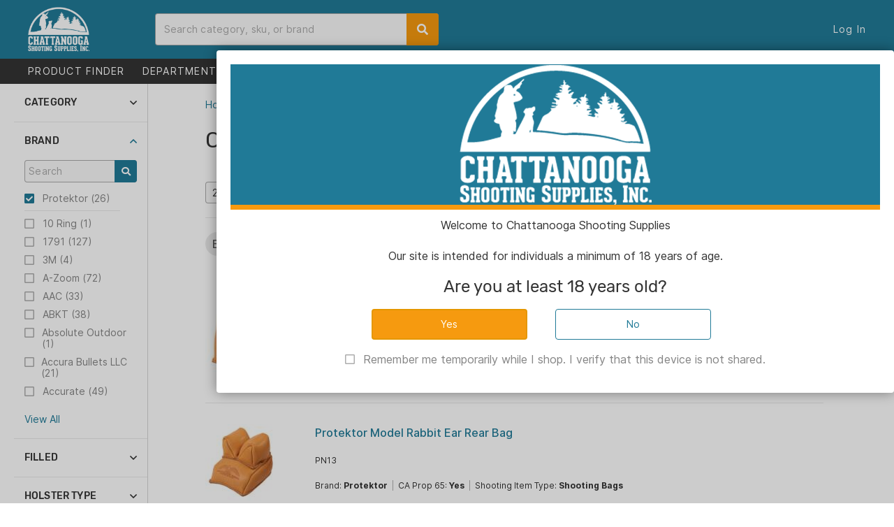

--- FILE ---
content_type: text/html;charset=UTF-8
request_url: https://chattanoogashooting.com/catalog/search/brand_protektor
body_size: 176932
content:
<html>
<head>
		<title>Chattanooga Shooting for Dealers</title>
		<meta content="authenticityToken" name="csrf-param"><meta content="A2F51B7864CB830BAD2695D3BCD3C2965E56A058" name="csrf-token">
		<meta content="IE=edge" http-equiv="X-UA-Compatible">
		<meta content="width=device-width, initial-scale=1.0, user-scalable=no" name="viewport">

		<link rel="stylesheet" href="/stylesheets/font-awesome/css/all.min.css?salt=20260112220858" />
		<link rel="stylesheet" href="/tpWheels/javascripts/jquery/css/jquery-ui.min.css?salt=20260112220858" />
		<link rel="stylesheet" href="/tpWheels/javascripts/jquery/plugins/clockpicker/jquery-clockpicker.min.css?salt=20260112220858" />
		<link rel="stylesheet" href="/tpWheels/javascripts/jquery/plugins/css/jquery.facebox.css?salt=20260112220858" />
		<link rel="stylesheet" href="/stylesheets/reset.css?salt=20260112220858" />
		<link rel="stylesheet" href="/tpWheels/stylesheets/tpWheels.css?salt=20260112220858" />
		<link rel="stylesheet" href="/stylesheets/owl-carousel/owl-carousel-min.css?salt=20260112220858" />
		<link rel="stylesheet" href="/stylesheets/owl-carousel/owl-theme-default-min.css?salt=20260112220858" />
		<link rel="stylesheet" href="/stylesheets/public.css?salt=20260112220858" />
		<link rel="stylesheet" href="/stylesheets/themes/default.css?salt=20260112220858" />

		<script src="/tpWheels/javascripts/jquery/jquery.js?salt=20260112220858"></script>
		<script type="text/Javascript" src="/tpWheels/javascripts/jquery/ui/jquery-ui.js?salt=20260112220858"></script>
		<script type="text/Javascript" src="/tpWheels/javascripts/jquery/plugins/clockpicker/jquery-clockpicker.min.js?salt=20260112220858"></script>
		<script type="text/Javascript" src="/tpWheels/javascripts/jshashtable.js?salt=20260112220858"></script>
		<script type="text/Javascript" src="/tpWheels/javascripts/functions.js?salt=20260112220858"></script>
		<script type="text/Javascript" src="/tpWheels/javascripts/tpWheels.js?salt=20260112220858"></script>
		<script type="text/Javascript" src="/tpWheels/javascripts/keyboard-js.js?salt=20260112220858"></script>
		<script type="text/Javascript" src="/tpWheels/javascripts/jquery-rails.js?salt=20260112220858"></script>
		<script type="text/Javascript" src="/tpWheels/javascripts/jquery/plugins/jQuery.plugins.combined.min.js?salt=20260112220858"></script>
		<script type="text/Javascript" src="/javascripts/owl-carousel/owl-carousel-min.js?salt=20260112220858"></script>
		<script type="text/javascript" src="/javascripts/_main.js?salt=20260112220858"></script>

		
		
				<script type="text/javascript" src="/javascripts/controllers/public/catalog.js?salt=20260112220858"></script>
			</head>
<body id="layout-public_catalog-search" class="catalog_search" data-script-salt="20260112220858"> 
	<!-- Google tag (gtag.js) -->
	<script async src="https://www.googletagmanager.com/gtag/js?id=G-YF7Y8Y8NGJ"></script>
	<script>
		window.dataLayer = window.dataLayer || [];
		function gtag(){dataLayer.push(arguments);}

		gtag('js', new Date());
		gtag('config', 'G-YF7Y8Y8NGJ');

		gtag(
			'event',
			'user_info',
			{
				'is_logged_in': 'false',
				'user_id': '',
				'bill_to_id': '',
				'ship_to_id': '',
				'email_address': ''
			}
		);
	</script>
	
	<header>
	<section id="header_top-bar">
		<div class="column column-layout justify-space-between l-hidden padding-bottom-0-5 align-items-center" id="header_top-bar_mobile-links">
			
				<a href="#" class="column colwidth-auto far fa-bars mobile-menu-toggle"></a>
			
			<a href="/" class="column colwidth-1-pix logo-image mobile gutter-right-0"><img src="/images/cs-logo-white-transparent.png" /></a>
			
				<span class="column colwidth-auto"></span>
			
		</div>
		<div class="column-layout l-padding-left-1 l-padding-right-1 align-items-center navigation">
			<a href="/" class="column hidden l-block colwidth-1-pix logo-image"><img src="/images/cs-logo-white-transparent.png" /></a>
			
				<div class="search column gutter-bottom-0">
					<form action="/catalog/search&#x25;2Fsearch-term" method="post"><input id="authenticityToken" name="authenticityToken" type="hidden" value="A2F51B7864CB830BAD2695D3BCD3C2965E56A058"><input id="_method" name="_method" type="hidden" value="POST">
						<span class="field full gutter-bottom-0 field-with-icon field-search">
							<input autocomplete="off" class="input-text size-128" close="true" id="field-search-term" maxlength="128" name="searchTerm" placeholder="Search category, sku, or brand" type="text" value=""> 
							<span class="fas fa-search"></span>
						</span>
						<div id="search-suggestions" class="column-layout flex-no-wrap flex-direction-column l-flex-direction-row">
							<div class="result-list column l-colwidth-auto" data-type-id="brand,catalog_category,search_term_catalog_category" data-label="Brands &amp; Categories"></div>
							<div class="result-list column l-colwidth-auto gutter-top-1 l-gutter-top-0" data-type-id="meta_property,keyword" data-label="Keywords"></div>
							<div class="result-list column l-colwidth-auto gutter-top-1 l-gutter-top-0 l-gutter-right-1" data-type-id="name,sku,mfg_sku,upc" data-label="Products"></div>
						</div>
					</form>
				</div>
				<div class="column colwidth-grow"></div>
				<nav class="column hidden l-block l-colwidth-auto">
					
						<span class="primary-navigation-link"><a activeroutelist="publicAuthenticationLogin" href="/login">Log In</a></span>
					
				</nav>
			
		</div>
	</section>
	
		<section id="header_bottom-bar">
			<div class="column-layout l-padding-left-1 l-padding-right-1 justify-space-between navigation">
				
	<div class="column l-colwidth-auto pos-relative">
		<span class="fas fa-angle-left navbar-mobile-scroll-arrow"></span>
		<span class="fas fa-angle-right navbar-mobile-scroll-arrow"></span>
		<nav id="header-bottom-bar-primary-nav">
			
			<span class="primary-navigation-link"><a href="#" id="product-finder-opener">PRODUCT FINDER</a></span>
			
				<span class="primary-navigation-link drop-down has-mobile-modal">
					
						<a href="/resource/departments"  class="block l-hidden">
							DEPARTMENTS
						</a>
					
					<a href="/resource/departments" class="hidden l-block">
						DEPARTMENTS<span class="hidden l-inline-block">&nbsp;<span class="fas fa-caret-down"></span></span>
					</a>
					
						<div>
							<div class="column-layout flex-direction-column flex-no-wrap gutter-left-1 l-gutter-left-0">
								
									<div class="column colwidth-2-pix gutter-bottom-0-5 l-gutter-bottom-0 departments-nav-container">
										<span class="list-heading l-hidden l-gutter-top-1 gutter-right-1 gutter-bottom-0-5">Departments</span>
										
											<span class="block gutter-bottom-0-5 l-gutter-bottom-0 ">
												<a href="/catalog/search/category_cssi-exclusive-shop"  class="column-layout justify-space-between color-base align-items-center">
													<span class="column colwidth-auto">CSSI Exclusive Shop</span>
													
												</a>
												
											</span>
										
											<span class="block gutter-bottom-0-5 l-gutter-bottom-0 flyout departments-flyout">
												<a href="/catalog/search/category_firearms"  class="column-layout justify-space-between color-base align-items-center">
													<span class="column colwidth-auto">Firearms</span>
													<span class="column colwidth-auto fa-caret-right fas color-base"></span>
												</a>
												
													<div>
														<span class="list-heading l-gutter-top-1 gutter-right-1 gutter-bottom-0-5 l-gutter-left-1">
															<span class="fa-angle-left far inline-block l-hidden gutter-right-0-5"></span>Firearms
														</span>
														<div class="column-layout flex-direction-column l-flex-direction-row flex-no-wrap">
															
																<div class="column l-colwidth-2-pix gutter-right-0 gutter-top-0">
																	
																		<span class="block l-inline gutter-bottom-0-5 l-gutter-bottom-0"><a href="/catalog/search/category_firearms.handguns"  class="color-base">Handguns</a></span>
																	
																		<span class="block l-inline gutter-bottom-0-5 l-gutter-bottom-0"><a href="/catalog/search/category_firearms.rifles"  class="color-base">Rifles</a></span>
																	
																		<span class="block l-inline gutter-bottom-0-5 l-gutter-bottom-0"><a href="/catalog/search/category_firearms.short-barreled-rifles"  class="color-base">Short Barreled Rifles</a></span>
																	
																		<span class="block l-inline gutter-bottom-0-5 l-gutter-bottom-0"><a href="/catalog/search/category_firearms.shotguns"  class="color-base">Shotguns</a></span>
																	
																		<span class="block l-inline gutter-bottom-0-5 l-gutter-bottom-0"><a href="https://chattanoogashooting.com/catalog/search/category_firearms.used-guns/status_in-stock/perPage_25" data-open-in="new-tab" class="color-base">Used Guns</a></span>
																	
																		<span class="block l-inline gutter-bottom-0-5 l-gutter-bottom-0"><a href="/catalog/search/category_firearms.lowers"  class="color-base">Lowers</a></span>
																	
																		<span class="block l-inline gutter-bottom-0-5 l-gutter-bottom-0"><a href="/catalog/search/category_firearms.ca-compliant-guns"  class="color-base">CA Compliant</a></span>
																	
																</div>
															
														</div>
													</div>
												
											</span>
										
											<span class="block gutter-bottom-0-5 l-gutter-bottom-0 flyout departments-flyout">
												<a href="/catalog/search/category_suppressors-and-parts"  class="column-layout justify-space-between color-base align-items-center">
													<span class="column colwidth-auto">Suppressors & Parts</span>
													<span class="column colwidth-auto fa-caret-right fas color-base"></span>
												</a>
												
													<div>
														<span class="list-heading l-gutter-top-1 gutter-right-1 gutter-bottom-0-5 l-gutter-left-1">
															<span class="fa-angle-left far inline-block l-hidden gutter-right-0-5"></span>Suppressors & Parts
														</span>
														<div class="column-layout flex-direction-column l-flex-direction-row flex-no-wrap">
															
																<div class="column l-colwidth-2-pix gutter-right-0 gutter-top-0">
																	
																		<span class="block l-inline gutter-bottom-0-5 l-gutter-bottom-0"><a href="/catalog/search/category_suppressors-and-parts.suppressors"  class="color-base">Suppressors</a></span>
																	
																		<span class="block l-inline gutter-bottom-0-5 l-gutter-bottom-0"><a href="/catalog/search/category_suppressors-and-parts.suppressor-accessories"  class="color-base">Suppressors Accessories</a></span>
																	
																</div>
															
														</div>
													</div>
												
											</span>
										
											<span class="block gutter-bottom-0-5 l-gutter-bottom-0 flyout departments-flyout">
												<a href="/catalog/search/category_ammunition"  class="column-layout justify-space-between color-base align-items-center">
													<span class="column colwidth-auto">Ammunition</span>
													<span class="column colwidth-auto fa-caret-right fas color-base"></span>
												</a>
												
													<div>
														<span class="list-heading l-gutter-top-1 gutter-right-1 gutter-bottom-0-5 l-gutter-left-1">
															<span class="fa-angle-left far inline-block l-hidden gutter-right-0-5"></span>Ammunition
														</span>
														<div class="column-layout flex-direction-column l-flex-direction-row flex-no-wrap">
															
																<div class="column l-colwidth-2-pix gutter-right-0 gutter-top-0">
																	
																		<span class="block l-inline gutter-bottom-0-5 l-gutter-bottom-0"><a href="/catalog/search/category_ammunition.handgun-ammunition"  class="color-base">Handgun Ammunition</a></span>
																	
																		<span class="block l-inline gutter-bottom-0-5 l-gutter-bottom-0"><a href="/catalog/search/category_ammunition.rifle-ammunition"  class="color-base">Rifle Ammunition</a></span>
																	
																		<span class="block l-inline gutter-bottom-0-5 l-gutter-bottom-0"><a href="/catalog/search/category_ammunition.shotgun-ammunition"  class="color-base">Shotgun Ammunition</a></span>
																	
																		<span class="block l-inline gutter-bottom-0-5 l-gutter-bottom-0"><a href="/catalog/search/category_ammunition.rimfire-ammunition"  class="color-base">Rimfire Ammunition</a></span>
																	
																</div>
															
														</div>
													</div>
												
											</span>
										
											<span class="block gutter-bottom-0-5 l-gutter-bottom-0 flyout departments-flyout">
												<a href="/catalog/search/category_optics"  class="column-layout justify-space-between color-base align-items-center">
													<span class="column colwidth-auto">Optics</span>
													<span class="column colwidth-auto fa-caret-right fas color-base"></span>
												</a>
												
													<div>
														<span class="list-heading l-gutter-top-1 gutter-right-1 gutter-bottom-0-5 l-gutter-left-1">
															<span class="fa-angle-left far inline-block l-hidden gutter-right-0-5"></span>Optics
														</span>
														<div class="column-layout flex-direction-column l-flex-direction-row flex-no-wrap">
															
																<div class="column l-colwidth-2-pix gutter-right-0 gutter-top-0">
																	
																		<span class="block l-inline gutter-bottom-0-5 l-gutter-bottom-0"><a href="/catalog/search/category_optics.rifle-scopes"  class="color-base">Rifle Scopes</a></span>
																	
																		<span class="block l-inline gutter-bottom-0-5 l-gutter-bottom-0"><a href="/catalog/search/category_optics.red-dot-sights"  class="color-base">Red Dot Sights</a></span>
																	
																		<span class="block l-inline gutter-bottom-0-5 l-gutter-bottom-0"><a href="/catalog/search/category_optics.pistol-scopes"  class="color-base">Pistol Scopes</a></span>
																	
																		<span class="block l-inline gutter-bottom-0-5 l-gutter-bottom-0"><a href="/catalog/search/category_optics.shotgun-scopes"  class="color-base">Shotgun Scopes</a></span>
																	
																		<span class="block l-inline gutter-bottom-0-5 l-gutter-bottom-0"><a href="/catalog/search/category_optics.archery-scopes"  class="color-base">Archery Scopes</a></span>
																	
																		<span class="block l-inline gutter-bottom-0-5 l-gutter-bottom-0"><a href="/catalog/search/category_optics.nightvision"  class="color-base">Night Vision</a></span>
																	
																		<span class="block l-inline gutter-bottom-0-5 l-gutter-bottom-0"><a href="/catalog/search/category_optics.thermal-imaging"  class="color-base">Thermal Imaging</a></span>
																	
																		<span class="block l-inline gutter-bottom-0-5 l-gutter-bottom-0"><a href="/catalog/search/category_optics.laser-sights"  class="color-base">Laser Sights</a></span>
																	
																</div>
															
																<div class="column l-colwidth-2-pix gutter-right-0 gutter-top-0">
																	
																		<span class="block l-inline gutter-bottom-0-5 l-gutter-bottom-0"><a href="/catalog/search/category_optics.scope-mounting"  class="color-base">Scope Mounting</a></span>
																	
																		<span class="block l-inline gutter-bottom-0-5 l-gutter-bottom-0"><a href="/catalog/search/category_optics.scope-accessories"  class="color-base">Scope Accessories</a></span>
																	
																		<span class="block l-inline gutter-bottom-0-5 l-gutter-bottom-0"><a href="/catalog/search/category_optics.binoculars-monoculars"  class="color-base">Binoculars & Monoculars</a></span>
																	
																		<span class="block l-inline gutter-bottom-0-5 l-gutter-bottom-0"><a href=""  class="color-base">Spotting Scopes</a></span>
																	
																		<span class="block l-inline gutter-bottom-0-5 l-gutter-bottom-0"><a href="/catalog/search/category_optics.rangefinders"  class="color-base">Rangefinders</a></span>
																	
																		<span class="block l-inline gutter-bottom-0-5 l-gutter-bottom-0"><a href="/catalog/search/category_optics.firearm-sights"  class="color-base">Firearm Sights</a></span>
																	
																		<span class="block l-inline gutter-bottom-0-5 l-gutter-bottom-0"><a href="/catalog/search/category_optics.weapon-lights"  class="color-base">Weapon Lights</a></span>
																	
																</div>
															
														</div>
													</div>
												
											</span>
										
											<span class="block gutter-bottom-0-5 l-gutter-bottom-0 flyout departments-flyout">
												<a href="/catalog/search/category_reloading"  class="column-layout justify-space-between color-base align-items-center">
													<span class="column colwidth-auto">Reloading</span>
													<span class="column colwidth-auto fa-caret-right fas color-base"></span>
												</a>
												
													<div>
														<span class="list-heading l-gutter-top-1 gutter-right-1 gutter-bottom-0-5 l-gutter-left-1">
															<span class="fa-angle-left far inline-block l-hidden gutter-right-0-5"></span>Reloading
														</span>
														<div class="column-layout flex-direction-column l-flex-direction-row flex-no-wrap">
															
																<div class="column l-colwidth-2-pix gutter-right-0 gutter-top-0">
																	
																		<span class="block l-inline gutter-bottom-0-5 l-gutter-bottom-0"><a href="/catalog/search/category_reloading.presses-kits"  class="color-base">Presses & Kits</a></span>
																	
																		<span class="block l-inline gutter-bottom-0-5 l-gutter-bottom-0"><a href="/catalog/search/category_reloading.primer"  class="color-base">Primers</a></span>
																	
																		<span class="block l-inline gutter-bottom-0-5 l-gutter-bottom-0"><a href="/catalog/search/category_reloading.powder"  class="color-base">Powder</a></span>
																	
																		<span class="block l-inline gutter-bottom-0-5 l-gutter-bottom-0"><a href="/catalog/search/category_reloading.tools-gauges"  class="color-base">Tools & Gauges</a></span>
																	
																		<span class="block l-inline gutter-bottom-0-5 l-gutter-bottom-0"><a href="/catalog/search/category_reloading.bullets-shot"  class="color-base">Bullets & Shot</a></span>
																	
																		<span class="block l-inline gutter-bottom-0-5 l-gutter-bottom-0"><a href="/catalog/search/category_reloading.brass"  class="color-base">Brass</a></span>
																	
																		<span class="block l-inline gutter-bottom-0-5 l-gutter-bottom-0"><a href="/catalog/search/category_reloading.shotgun-reloading"  class="color-base">Shotgun Reloading</a></span>
																	
																		<span class="block l-inline gutter-bottom-0-5 l-gutter-bottom-0"><a href="/catalog/search/category_reloading.dies"  class="color-base">Dies</a></span>
																	
																</div>
															
																<div class="column l-colwidth-2-pix gutter-right-0 gutter-top-0">
																	
																		<span class="block l-inline gutter-bottom-0-5 l-gutter-bottom-0"><a href="/catalog/search/category_reloading.manuals-software"  class="color-base">Manuals & Software</a></span>
																	
																		<span class="block l-inline gutter-bottom-0-5 l-gutter-bottom-0"><a href="/catalog/search/category_reloading.case-cleaning-lube"  class="color-base">Case Cleaning & Lube</a></span>
																	
																		<span class="block l-inline gutter-bottom-0-5 l-gutter-bottom-0"><a href="/catalog/search/category_reloading.components-accessories"  class="color-base">Components & Accessories</a></span>
																	
																		<span class="block l-inline gutter-bottom-0-5 l-gutter-bottom-0"><a href="/catalog/search/category_reloading.ammo-bullet-storage"  class="color-base">Ammo & Bullet Storage</a></span>
																	
																</div>
															
														</div>
													</div>
												
											</span>
										
											<span class="block gutter-bottom-0-5 l-gutter-bottom-0 flyout departments-flyout">
												<a href="/catalog/search/category_gun-parts"  class="column-layout justify-space-between color-base align-items-center">
													<span class="column colwidth-auto">Gun Parts</span>
													<span class="column colwidth-auto fa-caret-right fas color-base"></span>
												</a>
												
													<div>
														<span class="list-heading l-gutter-top-1 gutter-right-1 gutter-bottom-0-5 l-gutter-left-1">
															<span class="fa-angle-left far inline-block l-hidden gutter-right-0-5"></span>Gun Parts
														</span>
														<div class="column-layout flex-direction-column l-flex-direction-row flex-no-wrap">
															
																<div class="column l-colwidth-2-pix gutter-right-0 gutter-top-0">
																	
																		<span class="block l-inline gutter-bottom-0-5 l-gutter-bottom-0"><a href="/catalog/search/category_gun-parts.magazines"  class="color-base">Magazines</a></span>
																	
																		<span class="block l-inline gutter-bottom-0-5 l-gutter-bottom-0"><a href="/catalog/search/category_gun-parts.handgun-parts"  class="color-base">Handgun Parts</a></span>
																	
																		<span class="block l-inline gutter-bottom-0-5 l-gutter-bottom-0"><a href="/catalog/search/category_gun-parts.rifle-parts"  class="color-base">Rifle Parts</a></span>
																	
																		<span class="block l-inline gutter-bottom-0-5 l-gutter-bottom-0"><a href="/catalog/search/category_gun-parts.shotgun-parts"  class="color-base">Shotgun Parts</a></span>
																	
																</div>
															
														</div>
													</div>
												
											</span>
										
											<span class="block gutter-bottom-0-5 l-gutter-bottom-0 flyout departments-flyout">
												<a href="/catalog/search/category_gunsmithing"  class="column-layout justify-space-between color-base align-items-center">
													<span class="column colwidth-auto">Gunsmithing</span>
													<span class="column colwidth-auto fa-caret-right fas color-base"></span>
												</a>
												
													<div>
														<span class="list-heading l-gutter-top-1 gutter-right-1 gutter-bottom-0-5 l-gutter-left-1">
															<span class="fa-angle-left far inline-block l-hidden gutter-right-0-5"></span>Gunsmithing
														</span>
														<div class="column-layout flex-direction-column l-flex-direction-row flex-no-wrap">
															
																<div class="column l-colwidth-2-pix gutter-right-0 gutter-top-0">
																	
																		<span class="block l-inline gutter-bottom-0-5 l-gutter-bottom-0"><a href="/catalog/search/category_gunsmithing.gunsmithing-tools"  class="color-base">Gunsmithing Tools</a></span>
																	
																		<span class="block l-inline gutter-bottom-0-5 l-gutter-bottom-0"><a href="/catalog/search/category_gunsmithing.wood-metal-preparation"  class="color-base">Wood & Metal Preparation</a></span>
																	
																</div>
															
														</div>
													</div>
												
											</span>
										
											<span class="block gutter-bottom-0-5 l-gutter-bottom-0 flyout departments-flyout">
												<a href="/catalog/search/category_shooting"  class="column-layout justify-space-between color-base align-items-center">
													<span class="column colwidth-auto">Shooting</span>
													<span class="column colwidth-auto fa-caret-right fas color-base"></span>
												</a>
												
													<div>
														<span class="list-heading l-gutter-top-1 gutter-right-1 gutter-bottom-0-5 l-gutter-left-1">
															<span class="fa-angle-left far inline-block l-hidden gutter-right-0-5"></span>Shooting
														</span>
														<div class="column-layout flex-direction-column l-flex-direction-row flex-no-wrap">
															
																<div class="column l-colwidth-2-pix gutter-right-0 gutter-top-0">
																	
																		<span class="block l-inline gutter-bottom-0-5 l-gutter-bottom-0"><a href="/catalog/search/category_shooting.holsters-belts"  class="color-base">Holsters & Belts</a></span>
																	
																		<span class="block l-inline gutter-bottom-0-5 l-gutter-bottom-0"><a href="/catalog/search/category_shooting.range-gear"  class="color-base">Range Gear</a></span>
																	
																		<span class="block l-inline gutter-bottom-0-5 l-gutter-bottom-0"><a href="/catalog/search/category_shooting.shooting-safety-apparel"  class="color-base">Shooting Safety & Apparel</a></span>
																	
																		<span class="block l-inline gutter-bottom-0-5 l-gutter-bottom-0"><a href="/catalog/search/category_shooting.cleaning"  class="color-base">Cleaning</a></span>
																	
																		<span class="block l-inline gutter-bottom-0-5 l-gutter-bottom-0"><a href="/catalog/search/category_shooting.gun-ammo-storage"  class="color-base">Gun & Ammo Storage</a></span>
																	
																		<span class="block l-inline gutter-bottom-0-5 l-gutter-bottom-0"><a href="/catalog/search/category_shooting.targets"  class="color-base">Targets</a></span>
																	
																		<span class="block l-inline gutter-bottom-0-5 l-gutter-bottom-0"><a href="/catalog/search/category_shooting.tactical-gear"  class="color-base">Tactical Gear</a></span>
																	
																		<span class="block l-inline gutter-bottom-0-5 l-gutter-bottom-0"><a href="/catalog/search/category_shooting.slings-swivels"  class="color-base">Slings & Swivels</a></span>
																	
																</div>
															
																<div class="column l-colwidth-2-pix gutter-right-0 gutter-top-0">
																	
																		<span class="block l-inline gutter-bottom-0-5 l-gutter-bottom-0"><a href="/catalog/search/category_shooting.bipods-monopods-shooting-sticks"  class="color-base">Bipods, Monopods & Shooting Sticks</a></span>
																	
																		<span class="block l-inline gutter-bottom-0-5 l-gutter-bottom-0"><a href="/catalog/search/category_shooting.recreational-shooting"  class="color-base">Recreational Shooting</a></span>
																	
																</div>
															
														</div>
													</div>
												
											</span>
										
											<span class="block gutter-bottom-0-5 l-gutter-bottom-0 flyout departments-flyout">
												<a href="/catalog/search/category_airguns"  class="column-layout justify-space-between color-base align-items-center">
													<span class="column colwidth-auto">Airguns</span>
													<span class="column colwidth-auto fa-caret-right fas color-base"></span>
												</a>
												
													<div>
														<span class="list-heading l-gutter-top-1 gutter-right-1 gutter-bottom-0-5 l-gutter-left-1">
															<span class="fa-angle-left far inline-block l-hidden gutter-right-0-5"></span>Airguns
														</span>
														<div class="column-layout flex-direction-column l-flex-direction-row flex-no-wrap">
															
																<div class="column l-colwidth-2-pix gutter-right-0 gutter-top-0">
																	
																		<span class="block l-inline gutter-bottom-0-5 l-gutter-bottom-0"><a href="/catalog/search/category_airguns.airgun-pistols"  class="color-base">Airgun Handguns</a></span>
																	
																		<span class="block l-inline gutter-bottom-0-5 l-gutter-bottom-0"><a href="/catalog/search/category_airguns.airgun-rifles"  class="color-base">Airgun Rifles</a></span>
																	
																		<span class="block l-inline gutter-bottom-0-5 l-gutter-bottom-0"><a href="/catalog/search/category_airguns.airgun-pellets"  class="color-base">Pellets & BBs</a></span>
																	
																		<span class="block l-inline gutter-bottom-0-5 l-gutter-bottom-0"><a href="/catalog/search/category_airguns.airgun-accessories"  class="color-base">Airgun Accessories</a></span>
																	
																</div>
															
														</div>
													</div>
												
											</span>
										
											<span class="block gutter-bottom-0-5 l-gutter-bottom-0 flyout departments-flyout">
												<a href="/catalog/search/category_muzzleloaders"  class="column-layout justify-space-between color-base align-items-center">
													<span class="column colwidth-auto">Muzzleloaders</span>
													<span class="column colwidth-auto fa-caret-right fas color-base"></span>
												</a>
												
													<div>
														<span class="list-heading l-gutter-top-1 gutter-right-1 gutter-bottom-0-5 l-gutter-left-1">
															<span class="fa-angle-left far inline-block l-hidden gutter-right-0-5"></span>Muzzleloaders
														</span>
														<div class="column-layout flex-direction-column l-flex-direction-row flex-no-wrap">
															
																<div class="column l-colwidth-2-pix gutter-right-0 gutter-top-0">
																	
																		<span class="block l-inline gutter-bottom-0-5 l-gutter-bottom-0"><a href="/catalog/search/category_muzzleloaders.black-powder-rifles"  class="color-base">Black Powder Rifles</a></span>
																	
																		<span class="block l-inline gutter-bottom-0-5 l-gutter-bottom-0"><a href="/catalog/search/category_muzzleloaders.black-powder-pistols"  class="color-base">Black Powder Pistols</a></span>
																	
																		<span class="block l-inline gutter-bottom-0-5 l-gutter-bottom-0"><a href="/catalog/search/category_muzzleloaders.black-powder-cannons"  class="color-base">Black Powder Cannons</a></span>
																	
																		<span class="block l-inline gutter-bottom-0-5 l-gutter-bottom-0"><a href="/catalog/search/category_muzzleloaders.muzzleloader-bullets-sabots"  class="color-base">Muzzleloader Bullets & Sabots</a></span>
																	
																		<span class="block l-inline gutter-bottom-0-5 l-gutter-bottom-0"><a href="/catalog/search/category_muzzleloaders.muzzleloader-cleaning-accessories"  class="color-base">Muzzleloader Cleaning & Accessories</a></span>
																	
																		<span class="block l-inline gutter-bottom-0-5 l-gutter-bottom-0"><a href="/catalog/search/category_muzzleloaders.percussion-caps-primers"  class="color-base">Percussion Caps & Primers</a></span>
																	
																		<span class="block l-inline gutter-bottom-0-5 l-gutter-bottom-0"><a href="/catalog/search/category_muzzleloaders.black-powder-substitutes"  class="color-base">Black Powder Substitutes</a></span>
																	
																		<span class="block l-inline gutter-bottom-0-5 l-gutter-bottom-0"><a href="/catalog/search/category_muzzleloaders.muzzleloader-ramrods"  class="color-base">Muzzleloader Ramrods</a></span>
																	
																</div>
															
																<div class="column l-colwidth-2-pix gutter-right-0 gutter-top-0">
																	
																		<span class="block l-inline gutter-bottom-0-5 l-gutter-bottom-0"><a href="/catalog/search/category_muzzleloaders.breech-wrenches"  class="color-base">Breech & Wrenches</a></span>
																	
																		<span class="block l-inline gutter-bottom-0-5 l-gutter-bottom-0"><a href="/catalog/search/category_muzzleloaders.powder-measures"  class="color-base">Powder Measures</a></span>
																	
																		<span class="block l-inline gutter-bottom-0-5 l-gutter-bottom-0"><a href="/catalog/search/category_muzzleloaders.shooting-patches-wads"  class="color-base">Shooting Patches & Wads</a></span>
																	
																		<span class="block l-inline gutter-bottom-0-5 l-gutter-bottom-0"><a href="/catalog/search/category_muzzleloaders.muzzleloader-cappers-speed-loaders"  class="color-base">Muzzleloader Cappers & Speed Loaders</a></span>
																	
																</div>
															
														</div>
													</div>
												
											</span>
										
											<span class="block gutter-bottom-0-5 l-gutter-bottom-0 flyout departments-flyout">
												<a href="/catalog/search/category_clothing-footwear"  class="column-layout justify-space-between color-base align-items-center">
													<span class="column colwidth-auto">Clothing & Footwear</span>
													<span class="column colwidth-auto fa-caret-right fas color-base"></span>
												</a>
												
													<div>
														<span class="list-heading l-gutter-top-1 gutter-right-1 gutter-bottom-0-5 l-gutter-left-1">
															<span class="fa-angle-left far inline-block l-hidden gutter-right-0-5"></span>Clothing & Footwear
														</span>
														<div class="column-layout flex-direction-column l-flex-direction-row flex-no-wrap">
															
																<div class="column l-colwidth-2-pix gutter-right-0 gutter-top-0">
																	
																		<span class="block l-inline gutter-bottom-0-5 l-gutter-bottom-0"><a href="/catalog/search/category_clothing-footwear.casual-outerwear"  class="color-base">Casual Outerwear</a></span>
																	
																		<span class="block l-inline gutter-bottom-0-5 l-gutter-bottom-0"><a href="/catalog/search/category_clothing-footwear.casual-shirts-tops"  class="color-base">Casual Shirts & Tops</a></span>
																	
																		<span class="block l-inline gutter-bottom-0-5 l-gutter-bottom-0"><a href="/catalog/search/category_clothing-footwear.casual-pants-shorts"  class="color-base">Casual Pants & Shorts</a></span>
																	
																		<span class="block l-inline gutter-bottom-0-5 l-gutter-bottom-0"><a href="/catalog/search/category_clothing-footwear.casual-footwear"  class="color-base">Casual Footwear</a></span>
																	
																		<span class="block l-inline gutter-bottom-0-5 l-gutter-bottom-0"><a href="/catalog/search/category_clothing-footwear.casual-eyewear"  class="color-base">Casual Eyewear</a></span>
																	
																		<span class="block l-inline gutter-bottom-0-5 l-gutter-bottom-0"><a href="/catalog/search/category_clothing-footwear.casual-accessories"  class="color-base">Casual Accessories</a></span>
																	
																		<span class="block l-inline gutter-bottom-0-5 l-gutter-bottom-0"><a href="/catalog/search/category_clothing-footwear.hunting-outerwear"  class="color-base">Hunting Outerwear</a></span>
																	
																		<span class="block l-inline gutter-bottom-0-5 l-gutter-bottom-0"><a href="/catalog/search/category_clothing-footwear.hunting-shirts-tops"  class="color-base">Hunting Shirts & Tops</a></span>
																	
																</div>
															
																<div class="column l-colwidth-2-pix gutter-right-0 gutter-top-0">
																	
																		<span class="block l-inline gutter-bottom-0-5 l-gutter-bottom-0"><a href="/catalog/search/category_clothing-footwear.hunting-pants"  class="color-base">Hunting Pants</a></span>
																	
																		<span class="block l-inline gutter-bottom-0-5 l-gutter-bottom-0"><a href="/catalog/search/category_clothing-footwear.hunting-footwear"  class="color-base">Hunting Footwear</a></span>
																	
																		<span class="block l-inline gutter-bottom-0-5 l-gutter-bottom-0"><a href="/catalog/search/category_clothing-footwear.hunting-eyewear"  class="color-base">Hunting Eyewear</a></span>
																	
																		<span class="block l-inline gutter-bottom-0-5 l-gutter-bottom-0"><a href="/catalog/search/category_clothing-footwear.hunting-accessories"  class="color-base">Hunting Accessories</a></span>
																	
																</div>
															
														</div>
													</div>
												
											</span>
										
											<span class="block gutter-bottom-0-5 l-gutter-bottom-0 flyout departments-flyout">
												<a href="/catalog/search/category_closeouts"  class="column-layout justify-space-between color-base align-items-center">
													<span class="column colwidth-auto">Closeouts</span>
													<span class="column colwidth-auto fa-caret-right fas color-base"></span>
												</a>
												
													<div>
														<span class="list-heading l-gutter-top-1 gutter-right-1 gutter-bottom-0-5 l-gutter-left-1">
															<span class="fa-angle-left far inline-block l-hidden gutter-right-0-5"></span>Closeouts
														</span>
														<div class="column-layout flex-direction-column l-flex-direction-row flex-no-wrap">
															
																<div class="column l-colwidth-2-pix gutter-right-0 gutter-top-0">
																	
																		<span class="block l-inline gutter-bottom-0-5 l-gutter-bottom-0"><a href="/catalog/search/category_closeouts.firearms"  class="color-base">Firearms</a></span>
																	
																		<span class="block l-inline gutter-bottom-0-5 l-gutter-bottom-0"><a href="/catalog/search/category_closeouts.ammunition"  class="color-base">Ammunition</a></span>
																	
																		<span class="block l-inline gutter-bottom-0-5 l-gutter-bottom-0"><a href="/catalog/search/category_closeouts.optics"  class="color-base">Optics</a></span>
																	
																		<span class="block l-inline gutter-bottom-0-5 l-gutter-bottom-0"><a href="/catalog/search/category_closeouts.reloading"  class="color-base">Reloading</a></span>
																	
																		<span class="block l-inline gutter-bottom-0-5 l-gutter-bottom-0"><a href="/catalog/search/category_closeouts.gun-parts-tools"  class="color-base">Gun Parts & Tools</a></span>
																	
																		<span class="block l-inline gutter-bottom-0-5 l-gutter-bottom-0"><a href="/catalog/search/category_closeouts.shooting"  class="color-base">Shooting</a></span>
																	
																		<span class="block l-inline gutter-bottom-0-5 l-gutter-bottom-0"><a href="/catalog/search/category_closeouts.airguns"  class="color-base">Airguns</a></span>
																	
																		<span class="block l-inline gutter-bottom-0-5 l-gutter-bottom-0"><a href="/catalog/search/category_closeouts.muzzleloaders"  class="color-base">Muzzleloaders</a></span>
																	
																</div>
															
																<div class="column l-colwidth-2-pix gutter-right-0 gutter-top-0">
																	
																		<span class="block l-inline gutter-bottom-0-5 l-gutter-bottom-0"><a href="/catalog/search/category_closeouts.hunting"  class="color-base">Hunting</a></span>
																	
																		<span class="block l-inline gutter-bottom-0-5 l-gutter-bottom-0"><a href="/catalog/search/category_closeouts.archery"  class="color-base">Archery</a></span>
																	
																		<span class="block l-inline gutter-bottom-0-5 l-gutter-bottom-0"><a href="/catalog/search/category_closeouts.outdoors"  class="color-base">Outdoors</a></span>
																	
																		<span class="block l-inline gutter-bottom-0-5 l-gutter-bottom-0"><a href="/catalog/search/category_closeouts.apparel"  class="color-base">Apparel</a></span>
																	
																		<span class="block l-inline gutter-bottom-0-5 l-gutter-bottom-0"><a href="/catalog/search/category_closeouts.cssi-exclusive-shop"  class="color-base">CSSI Exclusive Shop</a></span>
																	
																		<span class="block l-inline gutter-bottom-0-5 l-gutter-bottom-0"><a href="/catalog/search/category_closeouts.special-deals"  class="color-base">Special Deals</a></span>
																	
																</div>
															
														</div>
													</div>
												
											</span>
										
											<span class="block gutter-bottom-0-5 l-gutter-bottom-0 flyout departments-flyout">
												<a href="/catalog/search/category_hunting"  class="column-layout justify-space-between color-base align-items-center">
													<span class="column colwidth-auto">Hunting</span>
													<span class="column colwidth-auto fa-caret-right fas color-base"></span>
												</a>
												
													<div>
														<span class="list-heading l-gutter-top-1 gutter-right-1 gutter-bottom-0-5 l-gutter-left-1">
															<span class="fa-angle-left far inline-block l-hidden gutter-right-0-5"></span>Hunting
														</span>
														<div class="column-layout flex-direction-column l-flex-direction-row flex-no-wrap">
															
																<div class="column l-colwidth-2-pix gutter-right-0 gutter-top-0">
																	
																		<span class="block l-inline gutter-bottom-0-5 l-gutter-bottom-0"><a href="/catalog/search/category_hunting.treestands"  class="color-base">Treestands</a></span>
																	
																		<span class="block l-inline gutter-bottom-0-5 l-gutter-bottom-0"><a href="/catalog/search/category_hunting.hunting-blinds"  class="color-base">Hunting Blinds</a></span>
																	
																		<span class="block l-inline gutter-bottom-0-5 l-gutter-bottom-0"><a href="/catalog/search/category_hunting.hunting-vests"  class="color-base">Hunting Vests</a></span>
																	
																		<span class="block l-inline gutter-bottom-0-5 l-gutter-bottom-0"><a href="/catalog/search/category_hunting.trail-cameras-accessories"  class="color-base">Trail Cameras & Accessories</a></span>
																	
																		<span class="block l-inline gutter-bottom-0-5 l-gutter-bottom-0"><a href="/catalog/search/category_hunting.decoys"  class="color-base">Decoys</a></span>
																	
																		<span class="block l-inline gutter-bottom-0-5 l-gutter-bottom-0"><a href="/catalog/search/category_hunting.game-calls"  class="color-base">Game Calls</a></span>
																	
																		<span class="block l-inline gutter-bottom-0-5 l-gutter-bottom-0"><a href="/catalog/search/category_hunting.scents-scent-eliminators"  class="color-base">Scents & Scent Eliminators</a></span>
																	
																		<span class="block l-inline gutter-bottom-0-5 l-gutter-bottom-0"><a href="/catalog/search/category_hunting.food-plots-feeders"  class="color-base">Food Plots & Feeders</a></span>
																	
																</div>
															
																<div class="column l-colwidth-2-pix gutter-right-0 gutter-top-0">
																	
																		<span class="block l-inline gutter-bottom-0-5 l-gutter-bottom-0"><a href="/catalog/search/category_hunting.game-processing"  class="color-base">Game Processing</a></span>
																	
																		<span class="block l-inline gutter-bottom-0-5 l-gutter-bottom-0"><a href="/catalog/search/category_hunting.dog-training-supplies"  class="color-base">Dog Training & Supplies</a></span>
																	
																		<span class="block l-inline gutter-bottom-0-5 l-gutter-bottom-0"><a href="/catalog/search/category_hunting.displays"  class="color-base">Displays</a></span>
																	
																</div>
															
														</div>
													</div>
												
											</span>
										
											<span class="block gutter-bottom-0-5 l-gutter-bottom-0 flyout departments-flyout">
												<a href="/catalog/search/category_outdoors"  class="column-layout justify-space-between color-base align-items-center">
													<span class="column colwidth-auto">Outdoors</span>
													<span class="column colwidth-auto fa-caret-right fas color-base"></span>
												</a>
												
													<div>
														<span class="list-heading l-gutter-top-1 gutter-right-1 gutter-bottom-0-5 l-gutter-left-1">
															<span class="fa-angle-left far inline-block l-hidden gutter-right-0-5"></span>Outdoors
														</span>
														<div class="column-layout flex-direction-column l-flex-direction-row flex-no-wrap">
															
																<div class="column l-colwidth-2-pix gutter-right-0 gutter-top-0">
																	
																		<span class="block l-inline gutter-bottom-0-5 l-gutter-bottom-0"><a href="/catalog/search/category_outdoors.bags-packs"  class="color-base">Bags & Packs</a></span>
																	
																		<span class="block l-inline gutter-bottom-0-5 l-gutter-bottom-0"><a href="/catalog/search/category_outdoors.tents"  class="color-base">Tents</a></span>
																	
																		<span class="block l-inline gutter-bottom-0-5 l-gutter-bottom-0"><a href="/catalog/search/category_outdoors.sleeping-gear"  class="color-base">Sleeping Gear</a></span>
																	
																		<span class="block l-inline gutter-bottom-0-5 l-gutter-bottom-0"><a href="/catalog/search/category_outdoors.camp-kitchen"  class="color-base">Camp Kitchen</a></span>
																	
																		<span class="block l-inline gutter-bottom-0-5 l-gutter-bottom-0"><a href="/catalog/search/category_outdoors.camp-furniture"  class="color-base">Camp Furniture</a></span>
																	
																		<span class="block l-inline gutter-bottom-0-5 l-gutter-bottom-0"><a href="/catalog/search/category_outdoors.water"  class="color-base">Water</a></span>
																	
																		<span class="block l-inline gutter-bottom-0-5 l-gutter-bottom-0"><a href="/catalog/search/category_outdoors.lighting"  class="color-base">Lighting</a></span>
																	
																		<span class="block l-inline gutter-bottom-0-5 l-gutter-bottom-0"><a href="/catalog/search/category_outdoors.gear-tools"  class="color-base">Gear & Tools</a></span>
																	
																</div>
															
																<div class="column l-colwidth-2-pix gutter-right-0 gutter-top-0">
																	
																		<span class="block l-inline gutter-bottom-0-5 l-gutter-bottom-0"><a href="/catalog/search/category_outdoors.navigation-observation"  class="color-base">Navigation & Observation</a></span>
																	
																		<span class="block l-inline gutter-bottom-0-5 l-gutter-bottom-0"><a href="/catalog/search/category_outdoors.health-safety"  class="color-base">Health & Safety</a></span>
																	
																		<span class="block l-inline gutter-bottom-0-5 l-gutter-bottom-0"><a href="/catalog/search/category_outdoors.accessories"  class="color-base">Accessories</a></span>
																	
																		<span class="block l-inline gutter-bottom-0-5 l-gutter-bottom-0"><a href="/catalog/search/category_outdoors.dog-gear"  class="color-base">Dog Gear</a></span>
																	
																		<span class="block l-inline gutter-bottom-0-5 l-gutter-bottom-0"><a href="/catalog/search/category_outdoors.personal-defense-security"  class="color-base">Personal Defense & Security</a></span>
																	
																</div>
															
														</div>
													</div>
												
											</span>
										
											<span class="block gutter-bottom-0-5 l-gutter-bottom-0 flyout departments-flyout">
												<a href="/catalog/search/category_outdoors.gear-tools"  class="column-layout justify-space-between color-base align-items-center">
													<span class="column colwidth-auto">Knives & Edged Tools</span>
													<span class="column colwidth-auto fa-caret-right fas color-base"></span>
												</a>
												
													<div>
														<span class="list-heading l-gutter-top-1 gutter-right-1 gutter-bottom-0-5 l-gutter-left-1">
															<span class="fa-angle-left far inline-block l-hidden gutter-right-0-5"></span>Knives & Edged Tools
														</span>
														<div class="column-layout flex-direction-column l-flex-direction-row flex-no-wrap">
															
																<div class="column l-colwidth-2-pix gutter-right-0 gutter-top-0">
																	
																		<span class="block l-inline gutter-bottom-0-5 l-gutter-bottom-0"><a href="/catalog/search/category_outdoors.gear-tools.knives"  class="color-base">Knives</a></span>
																	
																		<span class="block l-inline gutter-bottom-0-5 l-gutter-bottom-0"><a href="/catalog/search/category_outdoors.gear-tools.axes-hatchets-machetes"  class="color-base">Axes, Hatchets & Machetes</a></span>
																	
																		<span class="block l-inline gutter-bottom-0-5 l-gutter-bottom-0"><a href="/catalog/search/category_outdoors.gear-tools.multi-tools"  class="color-base">Multi-Tools</a></span>
																	
																		<span class="block l-inline gutter-bottom-0-5 l-gutter-bottom-0"><a href="/catalog/search/category_outdoors.gear-tools.sharpeners-maintenance"  class="color-base">Sharpeners & Maintenance</a></span>
																	
																</div>
															
														</div>
													</div>
												
											</span>
										
											<span class="block gutter-bottom-0-5 l-gutter-bottom-0 flyout departments-flyout">
												<a href="/catalog/search/category_archery"  class="column-layout justify-space-between color-base align-items-center">
													<span class="column colwidth-auto">Archery</span>
													<span class="column colwidth-auto fa-caret-right fas color-base"></span>
												</a>
												
													<div>
														<span class="list-heading l-gutter-top-1 gutter-right-1 gutter-bottom-0-5 l-gutter-left-1">
															<span class="fa-angle-left far inline-block l-hidden gutter-right-0-5"></span>Archery
														</span>
														<div class="column-layout flex-direction-column l-flex-direction-row flex-no-wrap">
															
																<div class="column l-colwidth-2-pix gutter-right-0 gutter-top-0">
																	
																		<span class="block l-inline gutter-bottom-0-5 l-gutter-bottom-0"><a href="/catalog/search/category_archery.bows"  class="color-base">Bows</a></span>
																	
																		<span class="block l-inline gutter-bottom-0-5 l-gutter-bottom-0"><a href="/catalog/search/category_archery.arrows-components-broadheads"  class="color-base">Arrows, Components & Broadheads</a></span>
																	
																		<span class="block l-inline gutter-bottom-0-5 l-gutter-bottom-0"><a href="/catalog/search/category_archery.bow-accessories"  class="color-base">Bow Accessories</a></span>
																	
																		<span class="block l-inline gutter-bottom-0-5 l-gutter-bottom-0"><a href="/catalog/search/category_archery.archery-accessories"  class="color-base">Archery Accessories</a></span>
																	
																		<span class="block l-inline gutter-bottom-0-5 l-gutter-bottom-0"><a href="/catalog/search/category_archery.targets"  class="color-base">Targets</a></span>
																	
																		<span class="block l-inline gutter-bottom-0-5 l-gutter-bottom-0"><a href="/catalog/search/category_archery.tools"  class="color-base">Tools</a></span>
																	
																</div>
															
														</div>
													</div>
												
											</span>
										
											<span class="block gutter-bottom-0-5 l-gutter-bottom-0 flyout departments-flyout">
												<a href="/catalog/search/category_closeouts.smith-wesson-landing-page"  class="column-layout justify-space-between color-base align-items-center">
													<span class="column colwidth-auto">Rebates</span>
													<span class="column colwidth-auto fa-caret-right fas color-base"></span>
												</a>
												
													<div>
														<span class="list-heading l-gutter-top-1 gutter-right-1 gutter-bottom-0-5 l-gutter-left-1">
															<span class="fa-angle-left far inline-block l-hidden gutter-right-0-5"></span>Rebates
														</span>
														<div class="column-layout flex-direction-column l-flex-direction-row flex-no-wrap">
															
																<div class="column l-colwidth-2-pix gutter-right-0 gutter-top-0">
																	
																		<span class="block l-inline gutter-bottom-0-5 l-gutter-bottom-0"><a href="/catalog/search/category_closeouts.smith-wesson-landing-page"  class="color-base">S&W Rebate</a></span>
																	
																</div>
															
														</div>
													</div>
												
											</span>
										
									</div>
									<a class="text-align-center block padding-0-5 background-secondary color-primary" href="/resource/departments">View All Departments</a>
								
							</div>
						</div>
					
				</span>
			
				<span class="primary-navigation-link drop-down has-mobile-modal">
					
						<a href="/resource/brands"  class="block l-hidden">
							BRANDS
						</a>
					
					<a href="/resource/brands" class="hidden l-block">
						BRANDS<span class="hidden l-inline-block">&nbsp;<span class="fas fa-caret-down"></span></span>
					</a>
					
						<div>
							<div class="column-layout flex-direction-column flex-no-wrap gutter-left-1 l-gutter-left-0">
								
									<div class="column">
										<span class="list-heading l-gutter-top-1 gutter-right-1 gutter-bottom-0-5 l-gutter-left-1">Most Popular Brands</span>
										<div class="column-layout flex-direction-column l-flex-direction-row flex-no-wrap gutter-right-1 l-gutter-right-0">
											<div class="column l-colwidth-2-pix gutter-right-0">
												
													<span class="block l-inline gutter-bottom-0-5 l-gutter-bottom-0"><a href="/catalog/search/brand_glock"  class="color-base">Glock</a></span>
												
													<span class="block l-inline gutter-bottom-0-5 l-gutter-bottom-0"><a href="/catalog/search/brand_hornady"  class="color-base">Hornady</a></span>
												
													<span class="block l-inline gutter-bottom-0-5 l-gutter-bottom-0"><a href="/catalog/search/brand_cci"  class="color-base">CCI</a></span>
												
													<span class="block l-inline gutter-bottom-0-5 l-gutter-bottom-0"><a href="/catalog/search/brand_leupold"  class="color-base">Leupold</a></span>
												
													<span class="block l-inline gutter-bottom-0-5 l-gutter-bottom-0"><a href="/catalog/search/brand_ruger"  class="color-base">Ruger</a></span>
												
													<span class="block l-inline gutter-bottom-0-5 l-gutter-bottom-0"><a href="/catalog/search/brand_smith-wesson"  class="color-base">Smith & Wesson</a></span>
												
													<span class="block l-inline gutter-bottom-0-5 l-gutter-bottom-0"><a href="/catalog/search/brand_sig-sauer"  class="color-base">Sig Sauer</a></span>
												
													<span class="block l-inline gutter-bottom-0-5 l-gutter-bottom-0"><a href="/catalog/search/brand_h-k"  class="color-base">H&K</a></span>
												
											</div>
											<div class="column l-colwidth-2-pix gutter-right-0 gutter-top-0 gutter-bottom-0-5 l-gutter-bottom-0">
												
													<span class="block l-inline gutter-bottom-0-5 l-gutter-bottom-0"><a href="/catalog/search/brand_browning"  class="color-base">Browning</a></span>
												
													<span class="block l-inline gutter-bottom-0-5 l-gutter-bottom-0"><a href="/catalog/search/brand_springfield-armory"  class="color-base">Springfield Armory</a></span>
												
													<span class="block l-inline gutter-bottom-0-5 l-gutter-bottom-0"><a href="/catalog/search/brand_fn-usa"  class="color-base">FN</a></span>
												
													<span class="block l-inline gutter-bottom-0-5 l-gutter-bottom-0"><a href="/catalog/search/brand_cz-usa"  class="color-base">CZ</a></span>
												
													<span class="block l-inline gutter-bottom-0-5 l-gutter-bottom-0"><a href="/catalog/search/brand_colt"  class="color-base">Colt</a></span>
												
													<span class="block l-inline gutter-bottom-0-5 l-gutter-bottom-0"><a href="/catalog/search/brand_pmc"  class="color-base">PMC</a></span>
												
													<span class="block l-inline gutter-bottom-0-5 l-gutter-bottom-0"><a href="/catalog/search/brand_sb-tactical"  class="color-base">SB Tactical</a></span>
												
													<span class="block l-inline gutter-bottom-0-5 l-gutter-bottom-0"><a href="https://chattanoogashooting.com/catalog/search/category_suppressors-and-parts.suppressors/status_in-stock/perPage_25" data-open-in="new-tab" class="color-base">Suppressors</a></span>
												
											</div>
										</div>
										<a class="text-align-center block padding-0-5 background-secondary color-primary" href="/resource/brands">View All Brands</a>
									</div>
								
							</div>
						</div>
					
				</span>
			
				<span class="primary-navigation-link ">
					
					<a href="/catalog/search/category_cssi-exclusive-shop" >
						EXCLUSIVES
					</a>
					
				</span>
			
				<span class="primary-navigation-link drop-down has-mobile-modal">
					
						<a href="/catalog/search/category_inventory-reduction"  class="block l-hidden">
							INVENTORY REDUCTION
						</a>
					
					<a href="/catalog/search/category_inventory-reduction" class="hidden l-block">
						INVENTORY REDUCTION<span class="hidden l-inline-block">&nbsp;<span class="fas fa-caret-down"></span></span>
					</a>
					
						<div>
							<div class="column-layout flex-direction-column flex-no-wrap gutter-left-1 l-gutter-left-0">
								
									<div class="column colwidth-2-pix gutter-bottom-0-5 l-gutter-bottom-0">
										
											<span class="block gutter-bottom-0-5 l-gutter-bottom-0 ">
												<a href="/catalog/search/category_inventory-reduction.firearms"  class="column-layout justify-space-between color-base align-items-center">
													<span class="column colwidth-auto">Firearms</span>
													
												</a>
												
											</span>
										
											<span class="block gutter-bottom-0-5 l-gutter-bottom-0 ">
												<a href="/catalog/search/category_inventory-reduction.ammunition"  class="column-layout justify-space-between color-base align-items-center">
													<span class="column colwidth-auto">Ammunition</span>
													
												</a>
												
											</span>
										
											<span class="block gutter-bottom-0-5 l-gutter-bottom-0 ">
												<a href="/catalog/search/category_inventory-reduction.optics"  class="column-layout justify-space-between color-base align-items-center">
													<span class="column colwidth-auto">Optics</span>
													
												</a>
												
											</span>
										
											<span class="block gutter-bottom-0-5 l-gutter-bottom-0 ">
												<a href="/catalog/search/category_inventory-reduction.reloading"  class="column-layout justify-space-between color-base align-items-center">
													<span class="column colwidth-auto">Reloading</span>
													
												</a>
												
											</span>
										
											<span class="block gutter-bottom-0-5 l-gutter-bottom-0 ">
												<a href="/catalog/search/category_inventory-reduction.gun-parts"  class="column-layout justify-space-between color-base align-items-center">
													<span class="column colwidth-auto">Gun Parts</span>
													
												</a>
												
											</span>
										
											<span class="block gutter-bottom-0-5 l-gutter-bottom-0 ">
												<a href="/catalog/search/category_inventory-reduction.shooting"  class="column-layout justify-space-between color-base align-items-center">
													<span class="column colwidth-auto">Shooting</span>
													
												</a>
												
											</span>
										
											<span class="block gutter-bottom-0-5 l-gutter-bottom-0 ">
												<a href="/catalog/search/category_inventory-reduction.outdoors"  class="column-layout justify-space-between color-base align-items-center">
													<span class="column colwidth-auto">Outdoors</span>
													
												</a>
												
											</span>
										
											<span class="block gutter-bottom-0-5 l-gutter-bottom-0 ">
												<a href="/catalog/search/category_inventory-reduction.hunting"  class="column-layout justify-space-between color-base align-items-center">
													<span class="column colwidth-auto">Hunting</span>
													
												</a>
												
											</span>
										
											<span class="block gutter-bottom-0-5 l-gutter-bottom-0 ">
												<a href="/catalog/search/category_inventory-reduction.knives-edged-tools"  class="column-layout justify-space-between color-base align-items-center">
													<span class="column colwidth-auto">Knives & Tools</span>
													
												</a>
												
											</span>
										
											<span class="block gutter-bottom-0-5 l-gutter-bottom-0 ">
												<a href="/catalog/search/category_inventory-reduction.clothing-footwear"  class="column-layout justify-space-between color-base align-items-center">
													<span class="column colwidth-auto">Clothing & Footwear</span>
													
												</a>
												
											</span>
										
											<span class="block gutter-bottom-0-5 l-gutter-bottom-0 ">
												<a href="/catalog/search/category_inventory-reduction.airguns"  class="column-layout justify-space-between color-base align-items-center">
													<span class="column colwidth-auto">Airguns</span>
													
												</a>
												
											</span>
										
											<span class="block gutter-bottom-0-5 l-gutter-bottom-0 ">
												<a href="/catalog/search/category_inventory-reduction.suppressors"  class="column-layout justify-space-between color-base align-items-center">
													<span class="column colwidth-auto">Suppressors</span>
													
												</a>
												
											</span>
										
									</div>
								
							</div>
						</div>
					
				</span>
			
			<span class="primary-navigation-link"><a activeroutelist="publicResourceRebatesAndPromos" href="/resource/rebates-and-promos">RESOURCES</a></span>
		</nav>
	</div>

				<div class="column l-colwidth-auto hidden l-block">
					<nav>
						
					</nav>
				</div>
			</div>
		</section>
		<div id="product-finder" class="drawer left" data-opener="#product-finder-opener" data-href="/product-finder">
	
	<div id="product-finder_header" class="drawer-header">
		<h2 class="section-heading">
			Product Finder
			<a href="" id="product-finder-closer" class="drawer-closer far fa-times"></a>
		</h2>
		
	</div>
	</div>
	</header>
	<main>
		

<section>
	<div class="layout-wrapper column-layout l-justify-space-between">
		<div class="column colwidth-auto l-block l-colwidth-2 mobile-modal slide-in ">
<section id="listing_left-nav-filters" class="mobile-modal-wrapper">
	
	<div class="l-hidden column-layout justify-center mobile-modal-header">
		
		<h1 class="column section-heading">Filters</h1>
	</div>
	<form action="/catalog/search" method="post" id="listing_properties_filter" class="mobile-modal-contents">
		<input type="hidden" name="formName" value="leftNavListingFilters" />
		 <input autocomplete="off" class="input-hidden" close="true" id="field-filters-page" name="filters[page]" type="hidden" value="1">  
		<div class="filter-group category" data-additional-options="[{&quot;label&quot;:&quot;Shooting (26)&quot;,&quot;value&quot;:&quot;shooting&quot;},{&quot;label&quot;:&quot;Inventory Reduction (1)&quot;,&quot;value&quot;:&quot;inventory-reduction&quot;}]">
			 <span data-group-handle="catalog-filters-categories" class="collapsible-group-toggle list-heading contains-label">Category</span> <div class="collapsible-group catalog-filters-categories"> 
					<span class="field unchecked">
						
						<input class="input-checkbox" type="checkbox" name="filters[categories]" id="field-filters-categories-shooting" value="shooting" />
						<label class="after" for="field-filters-categories-shooting">Shooting (26)</label>
					</span>
				
					<span class="field unchecked">
						
						<input class="input-checkbox" type="checkbox" name="filters[categories]" id="field-filters-categories-inventory-reduction" value="inventory-reduction" />
						<label class="after" for="field-filters-categories-inventory-reduction">Inventory Reduction (1)</label>
					</span>
				</div> 
		</div>
	
		<div class="filter-group brand" data-additional-options="[{&quot;label&quot;:&quot;10 Ring (1)&quot;,&quot;value&quot;:&quot;10-ring&quot;},{&quot;label&quot;:&quot;1791 (127)&quot;,&quot;value&quot;:&quot;1791&quot;},{&quot;label&quot;:&quot;3M (4)&quot;,&quot;value&quot;:&quot;3m&quot;},{&quot;label&quot;:&quot;A-Zoom (72)&quot;,&quot;value&quot;:&quot;a-zoom&quot;},{&quot;label&quot;:&quot;AAC (33)&quot;,&quot;value&quot;:&quot;aac&quot;},{&quot;label&quot;:&quot;ABKT (38)&quot;,&quot;value&quot;:&quot;abkt&quot;},{&quot;label&quot;:&quot;Absolute Outdoor (1)&quot;,&quot;value&quot;:&quot;absolute-outdoor&quot;},{&quot;label&quot;:&quot;Accura Bullets LLC (21)&quot;,&quot;value&quot;:&quot;accura-bullets-llc&quot;},{&quot;label&quot;:&quot;Accurate (49)&quot;,&quot;value&quot;:&quot;accurate&quot;},{&quot;label&quot;:&quot;Accurate Mags (15)&quot;,&quot;value&quot;:&quot;accurate-mags&quot;},{&quot;label&quot;:&quot;Adams Arms (1)&quot;,&quot;value&quot;:&quot;adams-arms&quot;},{&quot;label&quot;:&quot;ADCO (3)&quot;,&quot;value&quot;:&quot;adco&quot;},{&quot;label&quot;:&quot;Advance Warrior Solutions (25)&quot;,&quot;value&quot;:&quot;advance-warrior-solutions&quot;},{&quot;label&quot;:&quot;Aero Precision (131)&quot;,&quot;value&quot;:&quot;aero-precision&quot;},{&quot;label&quot;:&quot;AGM (71)&quot;,&quot;value&quot;:&quot;agm&quot;},{&quot;label&quot;:&quot;Aguila (126)&quot;,&quot;value&quot;:&quot;aguila&quot;},{&quot;label&quot;:&quot;Alex Pro Firearms (10)&quot;,&quot;value&quot;:&quot;alex-pro-firearms&quot;},{&quot;label&quot;:&quot;Allen (416)&quot;,&quot;value&quot;:&quot;allen&quot;},{&quot;label&quot;:&quot;Alliant Powder (82)&quot;,&quot;value&quot;:&quot;alliant-powder&quot;},{&quot;label&quot;:&quot;Alpha Foxtrot (32)&quot;,&quot;value&quot;:&quot;alpha-foxtrot&quot;},{&quot;label&quot;:&quot;Alpha Munitions (16)&quot;,&quot;value&quot;:&quot;alpha-munitions&quot;},{&quot;label&quot;:&quot;Alps Mountaineering (13)&quot;,&quot;value&quot;:&quot;alps-mountaineering&quot;},{&quot;label&quot;:&quot;Alps Outdoorz (27)&quot;,&quot;value&quot;:&quot;alps-outdoorz&quot;},{&quot;label&quot;:&quot;Altus (10)&quot;,&quot;value&quot;:&quot;altus&quot;},{&quot;label&quot;:&quot;Amend2 (54)&quot;,&quot;value&quot;:&quot;amend2&quot;},{&quot;label&quot;:&quot;American Cowboy Ammo (2)&quot;,&quot;value&quot;:&quot;american-cowboy-ammo&quot;},{&quot;label&quot;:&quot;American Hunter (12)&quot;,&quot;value&quot;:&quot;american-hunter&quot;},{&quot;label&quot;:&quot;Ameriglo (113)&quot;,&quot;value&quot;:&quot;ameriglo&quot;},{&quot;label&quot;:&quot;Ameristep (22)&quot;,&quot;value&quot;:&quot;ameristep&quot;},{&quot;label&quot;:&quot;Ammo Inc (27)&quot;,&quot;value&quot;:&quot;ammo-inc&quot;},{&quot;label&quot;:&quot;Anderson Manufacturing (17)&quot;,&quot;value&quot;:&quot;anderson-manufacturing&quot;},{&quot;label&quot;:&quot;Angstadt Arms (32)&quot;,&quot;value&quot;:&quot;angstadt-arms&quot;},{&quot;label&quot;:&quot;Apex Tactical (1)&quot;,&quot;value&quot;:&quot;apex-tactical&quot;},{&quot;label&quot;:&quot;Arcticshield (6)&quot;,&quot;value&quot;:&quot;arcticshield&quot;},{&quot;label&quot;:&quot;Area 419 (205)&quot;,&quot;value&quot;:&quot;area-419&quot;},{&quot;label&quot;:&quot;Arex (4)&quot;,&quot;value&quot;:&quot;arex&quot;},{&quot;label&quot;:&quot;Armalite (12)&quot;,&quot;value&quot;:&quot;armalite&quot;},{&quot;label&quot;:&quot;Armsco (3)&quot;,&quot;value&quot;:&quot;armsco&quot;},{&quot;label&quot;:&quot;Armscor (42)&quot;,&quot;value&quot;:&quot;armscor&quot;},{&quot;label&quot;:&quot;ASC (25)&quot;,&quot;value&quot;:&quot;asc&quot;},{&quot;label&quot;:&quot;Athlon Optics (81)&quot;,&quot;value&quot;:&quot;athlon-optics&quot;},{&quot;label&quot;:&quot;ATI (153)&quot;,&quot;value&quot;:&quot;ati&quot;},{&quot;label&quot;:&quot;Atlanco (3)&quot;,&quot;value&quot;:&quot;atlanco&quot;},{&quot;label&quot;:&quot;Atlanta Arms (82)&quot;,&quot;value&quot;:&quot;atlanta-arms&quot;},{&quot;label&quot;:&quot;ATN (65)&quot;,&quot;value&quot;:&quot;atn&quot;},{&quot;label&quot;:&quot;Auto Ordnance (34)&quot;,&quot;value&quot;:&quot;auto-ordnance&quot;},{&quot;label&quot;:&quot;Avian-X (46)&quot;,&quot;value&quot;:&quot;avian-x&quot;},{&quot;label&quot;:&quot;AWC (2)&quot;,&quot;value&quot;:&quot;awc&quot;},{&quot;label&quot;:&quot;Axil (18)&quot;,&quot;value&quot;:&quot;axil&quot;},{&quot;label&quot;:&quot;B&amp;T (76)&quot;,&quot;value&quot;:&quot;b-t&quot;},{&quot;label&quot;:&quot;B5 Systems (27)&quot;,&quot;value&quot;:&quot;b5-systems&quot;},{&quot;label&quot;:&quot;Ballistol (7)&quot;,&quot;value&quot;:&quot;ballisto&quot;},{&quot;label&quot;:&quot;Banish Suppressors (42)&quot;,&quot;value&quot;:&quot;banish-suppressors&quot;},{&quot;label&quot;:&quot;Barnes (343)&quot;,&quot;value&quot;:&quot;barnes&quot;},{&quot;label&quot;:&quot;Barnes Bullets (6)&quot;,&quot;value&quot;:&quot;barnes-bullets&quot;},{&quot;label&quot;:&quot;Barrett (123)&quot;,&quot;value&quot;:&quot;barrett&quot;},{&quot;label&quot;:&quot;Barronett Blinds (19)&quot;,&quot;value&quot;:&quot;barronett-blinds&quot;},{&quot;label&quot;:&quot;Barska (13)&quot;,&quot;value&quot;:&quot;barska&quot;},{&quot;label&quot;:&quot;Baschieri &amp; Pellagri (57)&quot;,&quot;value&quot;:&quot;baschieri-pellagri&quot;},{&quot;label&quot;:&quot;Battenfeld Technologies, Inc. (23)&quot;,&quot;value&quot;:&quot;battenfeld-technologies-inc-&quot;},{&quot;label&quot;:&quot;Bear &amp; Son (33)&quot;,&quot;value&quot;:&quot;bear-son&quot;},{&quot;label&quot;:&quot;Bear Archery (77)&quot;,&quot;value&quot;:&quot;bear-archery&quot;},{&quot;label&quot;:&quot;Bee Stinger (7)&quot;,&quot;value&quot;:&quot;bee-stinger&quot;},{&quot;label&quot;:&quot;Belom (1)&quot;,&quot;value&quot;:&quot;belom&quot;},{&quot;label&quot;:&quot;Benchmaster (8)&quot;,&quot;value&quot;:&quot;benchmaster&quot;},{&quot;label&quot;:&quot;Beretta (99)&quot;,&quot;value&quot;:&quot;beretta&quot;},{&quot;label&quot;:&quot;Bergara (211)&quot;,&quot;value&quot;:&quot;bergara&quot;},{&quot;label&quot;:&quot;Berger Ammunition (32)&quot;,&quot;value&quot;:&quot;berger-ammunition&quot;},{&quot;label&quot;:&quot;Berger Bullets (136)&quot;,&quot;value&quot;:&quot;berger-bullets&quot;},{&quot;label&quot;:&quot;Berry's Mfg (258)&quot;,&quot;value&quot;:&quot;berry-s-mfg&quot;},{&quot;label&quot;:&quot;Bersa (50)&quot;,&quot;value&quot;:&quot;bersa&quot;},{&quot;label&quot;:&quot;Bianchi (130)&quot;,&quot;value&quot;:&quot;bianchi&quot;},{&quot;label&quot;:&quot;Big Game Treestands (2)&quot;,&quot;value&quot;:&quot;big-game&quot;},{&quot;label&quot;:&quot;Big Shot (7)&quot;,&quot;value&quot;:&quot;big-shot&quot;},{&quot;label&quot;:&quot;BioAmmo (16)&quot;,&quot;value&quot;:&quot;bioammo&quot;},{&quot;label&quot;:&quot;Birchwood Casey (337)&quot;,&quot;value&quot;:&quot;birchwood-casey&quot;},{&quot;label&quot;:&quot;Black Gold (11)&quot;,&quot;value&quot;:&quot;black-gold&quot;},{&quot;label&quot;:&quot;Black Rain Ordnance (68)&quot;,&quot;value&quot;:&quot;black-rain-ordnance&quot;},{&quot;label&quot;:&quot;Blackhawk! (227)&quot;,&quot;value&quot;:&quot;blackhawk-&quot;},{&quot;label&quot;:&quot;Block Targets (1)&quot;,&quot;value&quot;:&quot;block-targets&quot;},{&quot;label&quot;:&quot;Bloodsport (13)&quot;,&quot;value&quot;:&quot;bloodsport&quot;},{&quot;label&quot;:&quot;Blue Force Gear (37)&quot;,&quot;value&quot;:&quot;blue-force-gear&quot;},{&quot;label&quot;:&quot;Bob Allen (8)&quot;,&quot;value&quot;:&quot;bob-allen&quot;},{&quot;label&quot;:&quot;BOG (57)&quot;,&quot;value&quot;:&quot;bog&quot;},{&quot;label&quot;:&quot;Bond Arms (110)&quot;,&quot;value&quot;:&quot;bond-arms&quot;},{&quot;label&quot;:&quot;Boss Buck (6)&quot;,&quot;value&quot;:&quot;boss-buck&quot;},{&quot;label&quot;:&quot;Boyt (14)&quot;,&quot;value&quot;:&quot;boyt&quot;},{&quot;label&quot;:&quot;Break-Free (8)&quot;,&quot;value&quot;:&quot;break-free&quot;},{&quot;label&quot;:&quot;Breakthrough Clean Technologies (84)&quot;,&quot;value&quot;:&quot;breakthrough-clean-technologies&quot;},{&quot;label&quot;:&quot;Brownell's (4)&quot;,&quot;value&quot;:&quot;brownell-s&quot;},{&quot;label&quot;:&quot;Browning (258)&quot;,&quot;value&quot;:&quot;browning&quot;},{&quot;label&quot;:&quot;Browning Ammo (4)&quot;,&quot;value&quot;:&quot;browning-ammo&quot;},{&quot;label&quot;:&quot;Browning Camping (2)&quot;,&quot;value&quot;:&quot;browning-camping&quot;},{&quot;label&quot;:&quot;Browning Clothing (250)&quot;,&quot;value&quot;:&quot;browning-clothing&quot;},{&quot;label&quot;:&quot;BSA (18)&quot;,&quot;value&quot;:&quot;bsa&quot;},{&quot;label&quot;:&quot;Buck Bomb (7)&quot;,&quot;value&quot;:&quot;buck-bomb&quot;},{&quot;label&quot;:&quot;Bulldog (187)&quot;,&quot;value&quot;:&quot;bulldog&quot;},{&quot;label&quot;:&quot;Burris (736)&quot;,&quot;value&quot;:&quot;burris&quot;},{&quot;label&quot;:&quot;Bushmaster (11)&quot;,&quot;value&quot;:&quot;bushmaster&quot;},{&quot;label&quot;:&quot;Bushnell (116)&quot;,&quot;value&quot;:&quot;bushnell&quot;},{&quot;label&quot;:&quot;Butler Creek (122)&quot;,&quot;value&quot;:&quot;butler-creek&quot;},{&quot;label&quot;:&quot;Byrna (2)&quot;,&quot;value&quot;:&quot;byrna-sd&quot;},{&quot;label&quot;:&quot;CAA (1)&quot;,&quot;value&quot;:&quot;caa&quot;},{&quot;label&quot;:&quot;Cajun Bowfishing (9)&quot;,&quot;value&quot;:&quot;cajun-bowfishing&quot;},{&quot;label&quot;:&quot;Caldwell (168)&quot;,&quot;value&quot;:&quot;caldwell&quot;},{&quot;label&quot;:&quot;Cameleon (59)&quot;,&quot;value&quot;:&quot;cameleon&quot;},{&quot;label&quot;:&quot;Camp Chef (11)&quot;,&quot;value&quot;:&quot;camp-chef&quot;},{&quot;label&quot;:&quot;Canik (139)&quot;,&quot;value&quot;:&quot;canik&quot;},{&quot;label&quot;:&quot;Cannon (4)&quot;,&quot;value&quot;:&quot;cannon&quot;},{&quot;label&quot;:&quot;Capsule Feeders (5)&quot;,&quot;value&quot;:&quot;capsule-feeders&quot;},{&quot;label&quot;:&quot;Carbon Express (27)&quot;,&quot;value&quot;:&quot;carbon-express&quot;},{&quot;label&quot;:&quot;Carlson's (311)&quot;,&quot;value&quot;:&quot;carlson-s&quot;},{&quot;label&quot;:&quot;Carltons Calls (9)&quot;,&quot;value&quot;:&quot;carltons-calls&quot;},{&quot;label&quot;:&quot;Cass Creek (5)&quot;,&quot;value&quot;:&quot;cass-creek&quot;},{&quot;label&quot;:&quot;CCI (181)&quot;,&quot;value&quot;:&quot;cci&quot;},{&quot;label&quot;:&quot;CenterPoint (7)&quot;,&quot;value&quot;:&quot;centerpoint&quot;},{&quot;label&quot;:&quot;Century Arms (54)&quot;,&quot;value&quot;:&quot;century-arms&quot;},{&quot;label&quot;:&quot;Cerus Gear (7)&quot;,&quot;value&quot;:&quot;cerus-gear&quot;},{&quot;label&quot;:&quot;Champion (144)&quot;,&quot;value&quot;:&quot;champion&quot;},{&quot;label&quot;:&quot;Charles Daly (50)&quot;,&quot;value&quot;:&quot;charles-daly&quot;},{&quot;label&quot;:&quot;Charter Arms (133)&quot;,&quot;value&quot;:&quot;charter-arms&quot;},{&quot;label&quot;:&quot;Chiappa (132)&quot;,&quot;value&quot;:&quot;chiappa&quot;},{&quot;label&quot;:&quot;Chip McCormick (21)&quot;,&quot;value&quot;:&quot;chip-mccormick&quot;},{&quot;label&quot;:&quot;Christensen Arms (113)&quot;,&quot;value&quot;:&quot;christensen-arms&quot;},{&quot;label&quot;:&quot;Cimarron FAC (43)&quot;,&quot;value&quot;:&quot;cimarron-fac&quot;},{&quot;label&quot;:&quot;Citadel (24)&quot;,&quot;value&quot;:&quot;citadel&quot;},{&quot;label&quot;:&quot;Claybuster (22)&quot;,&quot;value&quot;:&quot;claybuster&quot;},{&quot;label&quot;:&quot;Clenzoil (8)&quot;,&quot;value&quot;:&quot;clenzoil&quot;},{&quot;label&quot;:&quot;Cloud Defensive (16)&quot;,&quot;value&quot;:&quot;cloud-defensive&quot;},{&quot;label&quot;:&quot;CMC Triggers (44)&quot;,&quot;value&quot;:&quot;cmc-triggers&quot;},{&quot;label&quot;:&quot;CMMG (129)&quot;,&quot;value&quot;:&quot;cmmg&quot;},{&quot;label&quot;:&quot;Code Blue (25)&quot;,&quot;value&quot;:&quot;code-blue&quot;},{&quot;label&quot;:&quot;Cold Steel (46)&quot;,&quot;value&quot;:&quot;cold-steel&quot;},{&quot;label&quot;:&quot;Colt (186)&quot;,&quot;value&quot;:&quot;colt&quot;},{&quot;label&quot;:&quot;Command Arms Accessories Tac. (1)&quot;,&quot;value&quot;:&quot;command-arms-accessories-tac-&quot;},{&quot;label&quot;:&quot;Competition Electronics (6)&quot;,&quot;value&quot;:&quot;competition-electronics&quot;},{&quot;label&quot;:&quot;Cor-Bon (26)&quot;,&quot;value&quot;:&quot;cor-bon&quot;},{&quot;label&quot;:&quot;Covert Cameras (11)&quot;,&quot;value&quot;:&quot;covert-cameras&quot;},{&quot;label&quot;:&quot;Crimson Trace (140)&quot;,&quot;value&quot;:&quot;crimson-trace&quot;},{&quot;label&quot;:&quot;CRKT (80)&quot;,&quot;value&quot;:&quot;colombia-river-knife-tool&quot;},{&quot;label&quot;:&quot;Crosman (36)&quot;,&quot;value&quot;:&quot;crosman&quot;},{&quot;label&quot;:&quot;Crucial Concealment (25)&quot;,&quot;value&quot;:&quot;crucial-concealment&quot;},{&quot;label&quot;:&quot;Cupped (29)&quot;,&quot;value&quot;:&quot;cupped&quot;},{&quot;label&quot;:&quot;Cutting Edge Bullets (29)&quot;,&quot;value&quot;:&quot;cutting-edge-bullets&quot;},{&quot;label&quot;:&quot;CVA (192)&quot;,&quot;value&quot;:&quot;cva&quot;},{&quot;label&quot;:&quot;Cyclops (24)&quot;,&quot;value&quot;:&quot;cyclops&quot;},{&quot;label&quot;:&quot;CZ-USA (221)&quot;,&quot;value&quot;:&quot;cz-usa&quot;},{&quot;label&quot;:&quot;DAC Technologies (28)&quot;,&quot;value&quot;:&quot;dac-technologies&quot;},{&quot;label&quot;:&quot;Daisy (17)&quot;,&quot;value&quot;:&quot;daisy&quot;},{&quot;label&quot;:&quot;Dan Wesson (20)&quot;,&quot;value&quot;:&quot;dan-wesson&quot;},{&quot;label&quot;:&quot;Daniel Defense (97)&quot;,&quot;value&quot;:&quot;daniel-defense&quot;},{&quot;label&quot;:&quot;Danner (38)&quot;,&quot;value&quot;:&quot;danner&quot;},{&quot;label&quot;:&quot;Dark Mountain Arms (6)&quot;,&quot;value&quot;:&quot;dark-mountain-arms&quot;},{&quot;label&quot;:&quot;Dead Air Silencers (191)&quot;,&quot;value&quot;:&quot;dead-air-silencers&quot;},{&quot;label&quot;:&quot;Dead Down Wind-Arcus (13)&quot;,&quot;value&quot;:&quot;dead-down-wind-arcus&quot;},{&quot;label&quot;:&quot;Dead Ringer (29)&quot;,&quot;value&quot;:&quot;dead-ringer&quot;},{&quot;label&quot;:&quot;Del-Ton (3)&quot;,&quot;value&quot;:&quot;del-ton&quot;},{&quot;label&quot;:&quot;DeSantis (151)&quot;,&quot;value&quot;:&quot;desantis&quot;},{&quot;label&quot;:&quot;Diamond Archery (22)&quot;,&quot;value&quot;:&quot;diamond-archery&quot;},{&quot;label&quot;:&quot;Diamondback (66)&quot;,&quot;value&quot;:&quot;diamondback&quot;},{&quot;label&quot;:&quot;Diana (17)&quot;,&quot;value&quot;:&quot;diana&quot;},{&quot;label&quot;:&quot;DNZ (103)&quot;,&quot;value&quot;:&quot;dnz&quot;},{&quot;label&quot;:&quot;Do-All Outdoors (56)&quot;,&quot;value&quot;:&quot;do-all-outdoors&quot;},{&quot;label&quot;:&quot;Double Tap (60)&quot;,&quot;value&quot;:&quot;double-tap&quot;},{&quot;label&quot;:&quot;Ducks Unlimited (13)&quot;,&quot;value&quot;:&quot;ducks-unlimited&quot;},{&quot;label&quot;:&quot;DuraMag (28)&quot;,&quot;value&quot;:&quot;c-products&quot;},{&quot;label&quot;:&quot;Eastman Outdoors (6)&quot;,&quot;value&quot;:&quot;eastman-outdoors&quot;},{&quot;label&quot;:&quot;Ed Brown (18)&quot;,&quot;value&quot;:&quot;ed-brown&quot;},{&quot;label&quot;:&quot;Edge Eyewear (5)&quot;,&quot;value&quot;:&quot;edge-eyewear&quot;},{&quot;label&quot;:&quot;El Paso Saddlery (1)&quot;,&quot;value&quot;:&quot;el-paso-saddlery&quot;},{&quot;label&quot;:&quot;Elite Force (4)&quot;,&quot;value&quot;:&quot;elite-force&quot;},{&quot;label&quot;:&quot;Elite Tactical Systems (70)&quot;,&quot;value&quot;:&quot;elite-tactical-systems&quot;},{&quot;label&quot;:&quot;EMF (1)&quot;,&quot;value&quot;:&quot;emf&quot;},{&quot;label&quot;:&quot;EOTech (53)&quot;,&quot;value&quot;:&quot;eotech&quot;},{&quot;label&quot;:&quot;Ergo Grips (37)&quot;,&quot;value&quot;:&quot;ergo-grips&quot;},{&quot;label&quot;:&quot;Escort (4)&quot;,&quot;value&quot;:&quot;escort&quot;},{&quot;label&quot;:&quot;Escort Shotguns (78)&quot;,&quot;value&quot;:&quot;escort-shotguns&quot;},{&quot;label&quot;:&quot;Estate Cartridge (10)&quot;,&quot;value&quot;:&quot;estate-cartridge&quot;},{&quot;label&quot;:&quot;Eureka! (4)&quot;,&quot;value&quot;:&quot;eureka-&quot;},{&quot;label&quot;:&quot;Excalibur Crossbow (2)&quot;,&quot;value&quot;:&quot;excalibur-crossbow&quot;},{&quot;label&quot;:&quot;Fab Defense (58)&quot;,&quot;value&quot;:&quot;fab-defense&quot;},{&quot;label&quot;:&quot;FailZero (18)&quot;,&quot;value&quot;:&quot;fail-zero&quot;},{&quot;label&quot;:&quot;Fair (9)&quot;,&quot;value&quot;:&quot;fair&quot;},{&quot;label&quot;:&quot;Federal (989)&quot;,&quot;value&quot;:&quot;federal&quot;},{&quot;label&quot;:&quot;Feradyne Outdoors (42)&quot;,&quot;value&quot;:&quot;feradyne-outdoors&quot;},{&quot;label&quot;:&quot;Fiocchi (274)&quot;,&quot;value&quot;:&quot;fiocchi&quot;},{&quot;label&quot;:&quot;Firefield (24)&quot;,&quot;value&quot;:&quot;firefield&quot;},{&quot;label&quot;:&quot;FK Brno (7)&quot;,&quot;value&quot;:&quot;fk-brno&quot;},{&quot;label&quot;:&quot;Flambeau (1)&quot;,&quot;value&quot;:&quot;flambeau&quot;},{&quot;label&quot;:&quot;Flextone (1)&quot;,&quot;value&quot;:&quot;flextone&quot;},{&quot;label&quot;:&quot;Flitz (19)&quot;,&quot;value&quot;:&quot;flitz&quot;},{&quot;label&quot;:&quot;FMK (18)&quot;,&quot;value&quot;:&quot;fmk&quot;},{&quot;label&quot;:&quot;FN USA (187)&quot;,&quot;value&quot;:&quot;fn-usa&quot;},{&quot;label&quot;:&quot;Fobus (103)&quot;,&quot;value&quot;:&quot;fobus&quot;},{&quot;label&quot;:&quot;Forster (259)&quot;,&quot;value&quot;:&quot;forster&quot;},{&quot;label&quot;:&quot;Fostech (19)&quot;,&quot;value&quot;:&quot;fostech&quot;},{&quot;label&quot;:&quot;Fox Labs (20)&quot;,&quot;value&quot;:&quot;fox-labs&quot;},{&quot;label&quot;:&quot;Frankford Arsenal (100)&quot;,&quot;value&quot;:&quot;frankford-arsenal&quot;},{&quot;label&quot;:&quot;Franklin Armory (40)&quot;,&quot;value&quot;:&quot;franklin-armory&quot;},{&quot;label&quot;:&quot;Freedom Group (1)&quot;,&quot;value&quot;:&quot;freedom-group&quot;},{&quot;label&quot;:&quot;Freedom Ordnance (13)&quot;,&quot;value&quot;:&quot;freedom-ordnance&quot;},{&quot;label&quot;:&quot;Froglube (13)&quot;,&quot;value&quot;:&quot;froglube&quot;},{&quot;label&quot;:&quot;Frontier (34)&quot;,&quot;value&quot;:&quot;frontier&quot;},{&quot;label&quot;:&quot;Full Forge Gear (15)&quot;,&quot;value&quot;:&quot;full-forge-gear&quot;},{&quot;label&quot;:&quot;Fusion Firearms (21)&quot;,&quot;value&quot;:&quot;fusion-firearms&quot;},{&quot;label&quot;:&quot;G-Code (9)&quot;,&quot;value&quot;:&quot;g-code&quot;},{&quot;label&quot;:&quot;G-Outdoors (68)&quot;,&quot;value&quot;:&quot;g-outdoors&quot;},{&quot;label&quot;:&quot;G2 Research (14)&quot;,&quot;value&quot;:&quot;g2-research&quot;},{&quot;label&quot;:&quot;G5 Outdoors (28)&quot;,&quot;value&quot;:&quot;g5-outdoors&quot;},{&quot;label&quot;:&quot;G96 (14)&quot;,&quot;value&quot;:&quot;g96&quot;},{&quot;label&quot;:&quot;Galco (98)&quot;,&quot;value&quot;:&quot;galco&quot;},{&quot;label&quot;:&quot;Gamo (17)&quot;,&quot;value&quot;:&quot;gamo&quot;},{&quot;label&quot;:&quot;Gator Waders (2)&quot;,&quot;value&quot;:&quot;gator-waders&quot;},{&quot;label&quot;:&quot;Gemtech (54)&quot;,&quot;value&quot;:&quot;gemtech&quot;},{&quot;label&quot;:&quot;German Precision Optics (51)&quot;,&quot;value&quot;:&quot;german-precision-optics&quot;},{&quot;label&quot;:&quot;Girsan (50)&quot;,&quot;value&quot;:&quot;girsan-eaa&quot;},{&quot;label&quot;:&quot;Glacier Ridge (6)&quot;,&quot;value&quot;:&quot;glacier-ridge&quot;},{&quot;label&quot;:&quot;Glaser (9)&quot;,&quot;value&quot;:&quot;glaser&quot;},{&quot;label&quot;:&quot;Glendel Targets (8)&quot;,&quot;value&quot;:&quot;glendel-targets&quot;},{&quot;label&quot;:&quot;Glenfield (13)&quot;,&quot;value&quot;:&quot;glenfield&quot;},{&quot;label&quot;:&quot;Global Ordnance (30)&quot;,&quot;value&quot;:&quot;global-ordnance&quot;},{&quot;label&quot;:&quot;Glock (907)&quot;,&quot;value&quot;:&quot;glock&quot;},{&quot;label&quot;:&quot;Gold Tip (28)&quot;,&quot;value&quot;:&quot;gold-tip&quot;},{&quot;label&quot;:&quot;Grace Optics (1)&quot;,&quot;value&quot;:&quot;grace-optics&quot;},{&quot;label&quot;:&quot;Grand Power (6)&quot;,&quot;value&quot;:&quot;grand-power&quot;},{&quot;label&quot;:&quot;Great Lakes Firearms (84)&quot;,&quot;value&quot;:&quot;great-lakes-firearms&quot;},{&quot;label&quot;:&quot;Green Mountain (7)&quot;,&quot;value&quot;:&quot;green-mountain&quot;},{&quot;label&quot;:&quot;Griz Guard (1)&quot;,&quot;value&quot;:&quot;griz-guard&quot;},{&quot;label&quot;:&quot;Grovtec (128)&quot;,&quot;value&quot;:&quot;grovtec&quot;},{&quot;label&quot;:&quot;Guard Dog Body Armor (5)&quot;,&quot;value&quot;:&quot;guard-dog-body-armor&quot;},{&quot;label&quot;:&quot;Gunslick (3)&quot;,&quot;value&quot;:&quot;gunslick&quot;},{&quot;label&quot;:&quot;GunVault (8)&quot;,&quot;value&quot;:&quot;gunvault&quot;},{&quot;label&quot;:&quot;H&amp;K (173)&quot;,&quot;value&quot;:&quot;h-k&quot;},{&quot;label&quot;:&quot;H&amp;N (17)&quot;,&quot;value&quot;:&quot;h-n&quot;},{&quot;label&quot;:&quot;Halo (8)&quot;,&quot;value&quot;:&quot;halo&quot;},{&quot;label&quot;:&quot;Harmon Scents (1)&quot;,&quot;value&quot;:&quot;harmon-scents&quot;},{&quot;label&quot;:&quot;Harris (32)&quot;,&quot;value&quot;:&quot;harris&quot;},{&quot;label&quot;:&quot;Harvester Muzzleloading (22)&quot;,&quot;value&quot;:&quot;harvester-muzzleloading&quot;},{&quot;label&quot;:&quot;Hatsan USA (126)&quot;,&quot;value&quot;:&quot;hatsan-usa&quot;},{&quot;label&quot;:&quot;Havalon (1)&quot;,&quot;value&quot;:&quot;havalon&quot;},{&quot;label&quot;:&quot;Hawk (21)&quot;,&quot;value&quot;:&quot;hawk&quot;},{&quot;label&quot;:&quot;Haydels (21)&quot;,&quot;value&quot;:&quot;haydels&quot;},{&quot;label&quot;:&quot;Heat Factory (1)&quot;,&quot;value&quot;:&quot;heat-factory&quot;},{&quot;label&quot;:&quot;HeatMax (1)&quot;,&quot;value&quot;:&quot;heatmax&quot;},{&quot;label&quot;:&quot;Henry (243)&quot;,&quot;value&quot;:&quot;henry&quot;},{&quot;label&quot;:&quot;Heritage (130)&quot;,&quot;value&quot;:&quot;heritage&quot;},{&quot;label&quot;:&quot;HEVI-Shot (152)&quot;,&quot;value&quot;:&quot;hevi-shot&quot;},{&quot;label&quot;:&quot;Hex Optics (1)&quot;,&quot;value&quot;:&quot;hex-optics&quot;},{&quot;label&quot;:&quot;Hexmag (6)&quot;,&quot;value&quot;:&quot;hexmag&quot;},{&quot;label&quot;:&quot;Hi-Point (60)&quot;,&quot;value&quot;:&quot;hi-point&quot;},{&quot;label&quot;:&quot;Hi-Viz (70)&quot;,&quot;value&quot;:&quot;north-pass&quot;},{&quot;label&quot;:&quot;Higdon Outdoors (128)&quot;,&quot;value&quot;:&quot;higdon-outdoors&quot;},{&quot;label&quot;:&quot;HiViz (7)&quot;,&quot;value&quot;:&quot;hiviz&quot;},{&quot;label&quot;:&quot;HKS (39)&quot;,&quot;value&quot;:&quot;hks&quot;},{&quot;label&quot;:&quot;HME (33)&quot;,&quot;value&quot;:&quot;hme&quot;},{&quot;label&quot;:&quot;Hodgdon Powder (95)&quot;,&quot;value&quot;:&quot;hodgdon-powder&quot;},{&quot;label&quot;:&quot;Hogue (349)&quot;,&quot;value&quot;:&quot;hogue&quot;},{&quot;label&quot;:&quot;Hogue Knife (18)&quot;,&quot;value&quot;:&quot;hogue-knife&quot;},{&quot;label&quot;:&quot;Honeywell (2)&quot;,&quot;value&quot;:&quot;honeywell&quot;},{&quot;label&quot;:&quot;Hooyman (16)&quot;,&quot;value&quot;:&quot;hooyman&quot;},{&quot;label&quot;:&quot;Hoppe's (189)&quot;,&quot;value&quot;:&quot;hoppe-s&quot;},{&quot;label&quot;:&quot;Hornady (1644)&quot;,&quot;value&quot;:&quot;hornady&quot;},{&quot;label&quot;:&quot;Hornady Reloading (26)&quot;,&quot;value&quot;:&quot;hornady-reloading&quot;},{&quot;label&quot;:&quot;Howa (30)&quot;,&quot;value&quot;:&quot;howa&quot;},{&quot;label&quot;:&quot;Howard Leight (41)&quot;,&quot;value&quot;:&quot;howard-leight&quot;},{&quot;label&quot;:&quot;HS Precision (16)&quot;,&quot;value&quot;:&quot;hs-precision&quot;},{&quot;label&quot;:&quot;HS Strut (32)&quot;,&quot;value&quot;:&quot;hs-strut&quot;},{&quot;label&quot;:&quot;HSM (76)&quot;,&quot;value&quot;:&quot;hsm&quot;},{&quot;label&quot;:&quot;HUK (238)&quot;,&quot;value&quot;:&quot;huk&quot;},{&quot;label&quot;:&quot;Hunter (1)&quot;,&quot;value&quot;:&quot;hunter&quot;},{&quot;label&quot;:&quot;Hunter Leather (10)&quot;,&quot;value&quot;:&quot;hunter-leather&quot;},{&quot;label&quot;:&quot;Hunters Specialties (28)&quot;,&quot;value&quot;:&quot;hunters-specialties&quot;},{&quot;label&quot;:&quot;Hunting Solutions (5)&quot;,&quot;value&quot;:&quot;hunting-solutions&quot;},{&quot;label&quot;:&quot;Hurricane Bag Targets (1)&quot;,&quot;value&quot;:&quot;hurricane&quot;},{&quot;label&quot;:&quot;HUXWRX (30)&quot;,&quot;value&quot;:&quot;huxwrk&quot;},{&quot;label&quot;:&quot;Igman (1)&quot;,&quot;value&quot;:&quot;igman&quot;},{&quot;label&quot;:&quot;IMR Powder (29)&quot;,&quot;value&quot;:&quot;imr-powder&quot;},{&quot;label&quot;:&quot;InfiRay (16)&quot;,&quot;value&quot;:&quot;iray&quot;},{&quot;label&quot;:&quot;Inforce (11)&quot;,&quot;value&quot;:&quot;inforce&quot;},{&quot;label&quot;:&quot;Inland (10)&quot;,&quot;value&quot;:&quot;inland&quot;},{&quot;label&quot;:&quot;Iosso (28)&quot;,&quot;value&quot;:&quot;iosso&quot;},{&quot;label&quot;:&quot;IQ Bowsights (1)&quot;,&quot;value&quot;:&quot;iq-bowsights&quot;},{&quot;label&quot;:&quot;IWI (69)&quot;,&quot;value&quot;:&quot;iwi-us&quot;},{&quot;label&quot;:&quot;J. Dewey (52)&quot;,&quot;value&quot;:&quot;j-dewey&quot;},{&quot;label&quot;:&quot;Jeb's Choke Tubes (74)&quot;,&quot;value&quot;:&quot;jebs-choke-tubes&quot;},{&quot;label&quot;:&quot;JetBoil (1)&quot;,&quot;value&quot;:&quot;jetboil&quot;},{&quot;label&quot;:&quot;JK Armament (2)&quot;,&quot;value&quot;:&quot;jk-armament&quot;},{&quot;label&quot;:&quot;Johnny Stewart (9)&quot;,&quot;value&quot;:&quot;johnny-stewart&quot;},{&quot;label&quot;:&quot;Juggernaut Tactical (21)&quot;,&quot;value&quot;:&quot;juggernaut-tactical&quot;},{&quot;label&quot;:&quot;Jurassic Rock (1)&quot;,&quot;value&quot;:&quot;jurassic-rock&quot;},{&quot;label&quot;:&quot;Just Right Carbine (18)&quot;,&quot;value&quot;:&quot;just-right-carbine&quot;},{&quot;label&quot;:&quot;Ka-Bar (14)&quot;,&quot;value&quot;:&quot;ka-bar&quot;},{&quot;label&quot;:&quot;Kahr Arms (64)&quot;,&quot;value&quot;:&quot;kahr-arms&quot;},{&quot;label&quot;:&quot;KCI USA (33)&quot;,&quot;value&quot;:&quot;kci-usa&quot;},{&quot;label&quot;:&quot;Kel-Tec (114)&quot;,&quot;value&quot;:&quot;kel-tec&quot;},{&quot;label&quot;:&quot;Kent Cartridge (65)&quot;,&quot;value&quot;:&quot;kent-cartridge&quot;},{&quot;label&quot;:&quot;Kershaw (134)&quot;,&quot;value&quot;:&quot;kershaw&quot;},{&quot;label&quot;:&quot;Kestrel (17)&quot;,&quot;value&quot;:&quot;kestrel&quot;},{&quot;label&quot;:&quot;Keystone Sporting Arms (48)&quot;,&quot;value&quot;:&quot;keystone-sporting-arms&quot;},{&quot;label&quot;:&quot;Kick's Industries (49)&quot;,&quot;value&quot;:&quot;kick-s-industries&quot;},{&quot;label&quot;:&quot;KICK-EEZ (42)&quot;,&quot;value&quot;:&quot;kick-eez&quot;},{&quot;label&quot;:&quot;Kimber (32)&quot;,&quot;value&quot;:&quot;kimber&quot;},{&quot;label&quot;:&quot;Kleenbore (128)&quot;,&quot;value&quot;:&quot;kleenbore&quot;},{&quot;label&quot;:&quot;Knight and Hale (40)&quot;,&quot;value&quot;:&quot;knight-and-hale&quot;},{&quot;label&quot;:&quot;Knight Muzzleloading (36)&quot;,&quot;value&quot;:&quot;knight-muzzleloading&quot;},{&quot;label&quot;:&quot;Konus Optics (112)&quot;,&quot;value&quot;:&quot;konus-optics&quot;},{&quot;label&quot;:&quot;Kroil (7)&quot;,&quot;value&quot;:&quot;kroil&quot;},{&quot;label&quot;:&quot;L.A.G. Tactical (71)&quot;,&quot;value&quot;:&quot;l-a-g-tactical&quot;},{&quot;label&quot;:&quot;L.E. Wilson (263)&quot;,&quot;value&quot;:&quot;l-e-wilson&quot;},{&quot;label&quot;:&quot;LaCrosse (262)&quot;,&quot;value&quot;:&quot;lacrosse&quot;},{&quot;label&quot;:&quot;Lantac (35)&quot;,&quot;value&quot;:&quot;lantac&quot;},{&quot;label&quot;:&quot;Lapua (76)&quot;,&quot;value&quot;:&quot;lapua&quot;},{&quot;label&quot;:&quot;LaserLyte (27)&quot;,&quot;value&quot;:&quot;laserlyte&quot;},{&quot;label&quot;:&quot;LaserMax (43)&quot;,&quot;value&quot;:&quot;lasermax&quot;},{&quot;label&quot;:&quot;Leapers (111)&quot;,&quot;value&quot;:&quot;leapers&quot;},{&quot;label&quot;:&quot;Leatherwood (1)&quot;,&quot;value&quot;:&quot;leatherwood&quot;},{&quot;label&quot;:&quot;Lee (1130)&quot;,&quot;value&quot;:&quot;lee&quot;},{&quot;label&quot;:&quot;Legacy Sports International (4)&quot;,&quot;value&quot;:&quot;legacy-sports-international&quot;},{&quot;label&quot;:&quot;Lehigh Defense (31)&quot;,&quot;value&quot;:&quot;lehigh-defense&quot;},{&quot;label&quot;:&quot;LEM Products (112)&quot;,&quot;value&quot;:&quot;lem-products&quot;},{&quot;label&quot;:&quot;Leupold (1449)&quot;,&quot;value&quot;:&quot;leupold&quot;},{&quot;label&quot;:&quot;Liberty Ammunition (23)&quot;,&quot;value&quot;:&quot;liberty-ammunition&quot;},{&quot;label&quot;:&quot;LifeCard (16)&quot;,&quot;value&quot;:&quot;trailblazer-firearms&quot;},{&quot;label&quot;:&quot;Lightning Ammo (28)&quot;,&quot;value&quot;:&quot;lightning-ammo&quot;},{&quot;label&quot;:&quot;Limbsaver (39)&quot;,&quot;value&quot;:&quot;limbsaver&quot;},{&quot;label&quot;:&quot;Lockdown (52)&quot;,&quot;value&quot;:&quot;lockdown&quot;},{&quot;label&quot;:&quot;LW Seecamp (12)&quot;,&quot;value&quot;:&quot;seecamp&quot;},{&quot;label&quot;:&quot;LWRC (18)&quot;,&quot;value&quot;:&quot;lwrc&quot;},{&quot;label&quot;:&quot;Lyman (518)&quot;,&quot;value&quot;:&quot;lyman&quot;},{&quot;label&quot;:&quot;M-Pro 7 (6)&quot;,&quot;value&quot;:&quot;m-pro-7&quot;},{&quot;label&quot;:&quot;Mace (26)&quot;,&quot;value&quot;:&quot;mace&quot;},{&quot;label&quot;:&quot;Maglula (28)&quot;,&quot;value&quot;:&quot;maglula&quot;},{&quot;label&quot;:&quot;MagnetoSpeed (5)&quot;,&quot;value&quot;:&quot;magnetospeed&quot;},{&quot;label&quot;:&quot;Magnum (1)&quot;,&quot;value&quot;:&quot;magnum&quot;},{&quot;label&quot;:&quot;Magnum Research (81)&quot;,&quot;value&quot;:&quot;magnum-research&quot;},{&quot;label&quot;:&quot;Magnus Bullet (25)&quot;,&quot;value&quot;:&quot;magnus-bullet&quot;},{&quot;label&quot;:&quot;Magpul Accessories (122)&quot;,&quot;value&quot;:&quot;magpul-accessories&quot;},{&quot;label&quot;:&quot;MagTech (57)&quot;,&quot;value&quot;:&quot;magtech&quot;},{&quot;label&quot;:&quot;Magview (8)&quot;,&quot;value&quot;:&quot;magview&quot;},{&quot;label&quot;:&quot;Mammoth (13)&quot;,&quot;value&quot;:&quot;mammoth&quot;},{&quot;label&quot;:&quot;Mark 7 Reloading (15)&quot;,&quot;value&quot;:&quot;mark-7-reloading&quot;},{&quot;label&quot;:&quot;Marlin (20)&quot;,&quot;value&quot;:&quot;marlin-firearms&quot;},{&quot;label&quot;:&quot;Master Cutlery (6)&quot;,&quot;value&quot;:&quot;master-cutlery&quot;},{&quot;label&quot;:&quot;Masterpiece Arms (26)&quot;,&quot;value&quot;:&quot;masterpiece-arms&quot;},{&quot;label&quot;:&quot;Mauser (3)&quot;,&quot;value&quot;:&quot;mauser&quot;},{&quot;label&quot;:&quot;MaxxTech (8)&quot;,&quot;value&quot;:&quot;maxxtech&quot;},{&quot;label&quot;:&quot;MEC (127)&quot;,&quot;value&quot;:&quot;mec&quot;},{&quot;label&quot;:&quot;Mec-Gar USA (115)&quot;,&quot;value&quot;:&quot;mec-gar-usa&quot;},{&quot;label&quot;:&quot;MeCanik (3)&quot;,&quot;value&quot;:&quot;mecanik&quot;},{&quot;label&quot;:&quot;Mechanix (21)&quot;,&quot;value&quot;:&quot;mechanix&quot;},{&quot;label&quot;:&quot;Meprolight (117)&quot;,&quot;value&quot;:&quot;meprolight&quot;},{&quot;label&quot;:&quot;Mero Outdoor Group (35)&quot;,&quot;value&quot;:&quot;mero-outdoor-group&quot;},{&quot;label&quot;:&quot;Midwest (123)&quot;,&quot;value&quot;:&quot;midwest&quot;},{&quot;label&quot;:&quot;Migra (17)&quot;,&quot;value&quot;:&quot;migra-ammunitions-llc&quot;},{&quot;label&quot;:&quot;Millennium (13)&quot;,&quot;value&quot;:&quot;millennium&quot;},{&quot;label&quot;:&quot;Millett (2)&quot;,&quot;value&quot;:&quot;millett&quot;},{&quot;label&quot;:&quot;Miscellaneous (1)&quot;,&quot;value&quot;:&quot;miscellaneous&quot;},{&quot;label&quot;:&quot;Mission First Tactical (80)&quot;,&quot;value&quot;:&quot;mission-first-tactical&quot;},{&quot;label&quot;:&quot;MOJO Outdoors (54)&quot;,&quot;value&quot;:&quot;mojo-outdoors&quot;},{&quot;label&quot;:&quot;MOmarsh (27)&quot;,&quot;value&quot;:&quot;momarsh&quot;},{&quot;label&quot;:&quot;Montana Decoy Co (17)&quot;,&quot;value&quot;:&quot;montana-decoy-co&quot;},{&quot;label&quot;:&quot;Montana X-Treme (81)&quot;,&quot;value&quot;:&quot;montana-x-treme&quot;},{&quot;label&quot;:&quot;Mossberg (309)&quot;,&quot;value&quot;:&quot;mossberg&quot;},{&quot;label&quot;:&quot;Moultrie (38)&quot;,&quot;value&quot;:&quot;moultrie&quot;},{&quot;label&quot;:&quot;MTM (265)&quot;,&quot;value&quot;:&quot;mtm&quot;},{&quot;label&quot;:&quot;Muddy Outdoors (702)&quot;,&quot;value&quot;:&quot;muddy&quot;},{&quot;label&quot;:&quot;Muzzleloading Technologies (1)&quot;,&quot;value&quot;:&quot;muzzleloading-technologies&quot;},{&quot;label&quot;:&quot;Muzzy (22)&quot;,&quot;value&quot;:&quot;muzzy&quot;},{&quot;label&quot;:&quot;NAP (14)&quot;,&quot;value&quot;:&quot;nap&quot;},{&quot;label&quot;:&quot;NcStar (110)&quot;,&quot;value&quot;:&quot;ncstar&quot;},{&quot;label&quot;:&quot;Night Fision (87)&quot;,&quot;value&quot;:&quot;night-fision&quot;},{&quot;label&quot;:&quot;NightStick (41)&quot;,&quot;value&quot;:&quot;nightstick&quot;},{&quot;label&quot;:&quot;Nine Line Apparel (121)&quot;,&quot;value&quot;:&quot;new-line-apparel&quot;},{&quot;label&quot;:&quot;Nite-Lite (1)&quot;,&quot;value&quot;:&quot;nite-lite&quot;},{&quot;label&quot;:&quot;NobelSport (82)&quot;,&quot;value&quot;:&quot;nobel&quot;},{&quot;label&quot;:&quot;Nockturnal (10)&quot;,&quot;value&quot;:&quot;nockturnal&quot;},{&quot;label&quot;:&quot;Nocpix (20)&quot;,&quot;value&quot;:&quot;nocpix&quot;},{&quot;label&quot;:&quot;Nomad (47)&quot;,&quot;value&quot;:&quot;nomad&quot;},{&quot;label&quot;:&quot;Norma (111)&quot;,&quot;value&quot;:&quot;norma&quot;},{&quot;label&quot;:&quot;North American Arms (69)&quot;,&quot;value&quot;:&quot;north-american-arms&quot;},{&quot;label&quot;:&quot;Nosler (561)&quot;,&quot;value&quot;:&quot;nosler&quot;},{&quot;label&quot;:&quot;NovX (7)&quot;,&quot;value&quot;:&quot;novx&quot;},{&quot;label&quot;:&quot;Ol'Man Outdoors (5)&quot;,&quot;value&quot;:&quot;ol-man-outdoors&quot;},{&quot;label&quot;:&quot;Old Timer (50)&quot;,&quot;value&quot;:&quot;old-timer&quot;},{&quot;label&quot;:&quot;Omnipet (72)&quot;,&quot;value&quot;:&quot;omnipet&quot;},{&quot;label&quot;:&quot;OMPC (1)&quot;,&quot;value&quot;:&quot;oman&quot;},{&quot;label&quot;:&quot;On Time Wildlife (18)&quot;,&quot;value&quot;:&quot;on-time-wildlife&quot;},{&quot;label&quot;:&quot;Otis (57)&quot;,&quot;value&quot;:&quot;otis&quot;},{&quot;label&quot;:&quot;Outdoor Cap Company (18)&quot;,&quot;value&quot;:&quot;outdoor-cap-company&quot;},{&quot;label&quot;:&quot;Outdoor Connection (68)&quot;,&quot;value&quot;:&quot;outdoor-connection&quot;},{&quot;label&quot;:&quot;Outers (37)&quot;,&quot;value&quot;:&quot;outers&quot;},{&quot;label&quot;:&quot;Pachmayr (115)&quot;,&quot;value&quot;:&quot;pachmayr&quot;},{&quot;label&quot;:&quot;Pard (39)&quot;,&quot;value&quot;:&quot;pard&quot;},{&quot;label&quot;:&quot;Patriot Ordnance Factory (5)&quot;,&quot;value&quot;:&quot;patriot-ordnance-factory&quot;},{&quot;label&quot;:&quot;Patriot Sports (7)&quot;,&quot;value&quot;:&quot;patriot-sports&quot;},{&quot;label&quot;:&quot;Pearce Grip (64)&quot;,&quot;value&quot;:&quot;pearce-grip&quot;},{&quot;label&quot;:&quot;Pedersoli (8)&quot;,&quot;value&quot;:&quot;pedersoli&quot;},{&quot;label&quot;:&quot;Peltor (16)&quot;,&quot;value&quot;:&quot;peltor&quot;},{&quot;label&quot;:&quot;Personal Security Products (25)&quot;,&quot;value&quot;:&quot;personal-security-products&quot;},{&quot;label&quot;:&quot;PetSafe (8)&quot;,&quot;value&quot;:&quot;petsafe&quot;},{&quot;label&quot;:&quot;Phoenix Arms (1)&quot;,&quot;value&quot;:&quot;phoenix-arms&quot;},{&quot;label&quot;:&quot;Phoenix Rising (8)&quot;,&quot;value&quot;:&quot;phoenix-rising&quot;},{&quot;label&quot;:&quot;Pietta (20)&quot;,&quot;value&quot;:&quot;pietta&quot;},{&quot;label&quot;:&quot;Pioneer Arms (10)&quot;,&quot;value&quot;:&quot;pioneer-arms&quot;},{&quot;label&quot;:&quot;Plano (38)&quot;,&quot;value&quot;:&quot;plano&quot;},{&quot;label&quot;:&quot;PMC (56)&quot;,&quot;value&quot;:&quot;pmc&quot;},{&quot;label&quot;:&quot;Pointer (4)&quot;,&quot;value&quot;:&quot;pointer&quot;},{&quot;label&quot;:&quot;Police Security Flashlights (30)&quot;,&quot;value&quot;:&quot;police-security-flashlights&quot;},{&quot;label&quot;:&quot;Polymer80 (3)&quot;,&quot;value&quot;:&quot;polymer80&quot;},{&quot;label&quot;:&quot;POM Industries (4)&quot;,&quot;value&quot;:&quot;pom-industries&quot;},{&quot;label&quot;:&quot;Power Calls (25)&quot;,&quot;value&quot;:&quot;power-calls&quot;},{&quot;label&quot;:&quot;Powerbelt Bullets (20)&quot;,&quot;value&quot;:&quot;powerbelt-bullets&quot;},{&quot;label&quot;:&quot;PPU (132)&quot;,&quot;value&quot;:&quot;ppu&quot;},{&quot;label&quot;:&quot;Primos (174)&quot;,&quot;value&quot;:&quot;primos&quot;},{&quot;label&quot;:&quot;Pro Ears (21)&quot;,&quot;value&quot;:&quot;pro-ears&quot;},{&quot;label&quot;:&quot;Pro-Shot (226)&quot;,&quot;value&quot;:&quot;pro-shot&quot;},{&quot;label&quot;:&quot;ProChrono (1)&quot;,&quot;value&quot;:&quot;prochrono&quot;},{&quot;label&quot;:&quot;ProMag (406)&quot;,&quot;value&quot;:&quot;promag&quot;},{&quot;label&quot;:&quot;Proof (17)&quot;,&quot;value&quot;:&quot;proof&quot;},{&quot;label&quot;:&quot;Pulsar (40)&quot;,&quot;value&quot;:&quot;pulsar&quot;},{&quot;label&quot;:&quot;Pyramex Safety (88)&quot;,&quot;value&quot;:&quot;pyramex-safety&quot;},{&quot;label&quot;:&quot;Q (66)&quot;,&quot;value&quot;:&quot;q&quot;},{&quot;label&quot;:&quot;Quake (46)&quot;,&quot;value&quot;:&quot;quake&quot;},{&quot;label&quot;:&quot;Quest (1)&quot;,&quot;value&quot;:&quot;quest&quot;},{&quot;label&quot;:&quot;Radian Weapons (44)&quot;,&quot;value&quot;:&quot;radian-weapons&quot;},{&quot;label&quot;:&quot;Radians (60)&quot;,&quot;value&quot;:&quot;radians&quot;},{&quot;label&quot;:&quot;Radical Defense (25)&quot;,&quot;value&quot;:&quot;radical-defense&quot;},{&quot;label&quot;:&quot;Radical Firearms (14)&quot;,&quot;value&quot;:&quot;radical-firearms&quot;},{&quot;label&quot;:&quot;Rage (12)&quot;,&quot;value&quot;:&quot;rage&quot;},{&quot;label&quot;:&quot;Ram-Line (2)&quot;,&quot;value&quot;:&quot;ram-line&quot;},{&quot;label&quot;:&quot;Ramcat (1)&quot;,&quot;value&quot;:&quot;ramcat&quot;},{&quot;label&quot;:&quot;Ramshot (25)&quot;,&quot;value&quot;:&quot;ramshot&quot;},{&quot;label&quot;:&quot;Ravin (30)&quot;,&quot;value&quot;:&quot;ravin-crossbows&quot;},{&quot;label&quot;:&quot;RC Cartridge (1)&quot;,&quot;value&quot;:&quot;rc-cartridge&quot;},{&quot;label&quot;:&quot;RCBS (1000)&quot;,&quot;value&quot;:&quot;rcbs&quot;},{&quot;label&quot;:&quot;Ready Brands (9)&quot;,&quot;value&quot;:&quot;ready-brands&quot;},{&quot;label&quot;:&quot;ReadyWise (59)&quot;,&quot;value&quot;:&quot;readywise&quot;},{&quot;label&quot;:&quot;Red Army (1)&quot;,&quot;value&quot;:&quot;red-army&quot;},{&quot;label&quot;:&quot;Redding (431)&quot;,&quot;value&quot;:&quot;redding&quot;},{&quot;label&quot;:&quot;Redfield (5)&quot;,&quot;value&quot;:&quot;redfield&quot;},{&quot;label&quot;:&quot;Remington (864)&quot;,&quot;value&quot;:&quot;remington&quot;},{&quot;label&quot;:&quot;Reptilia (30)&quot;,&quot;value&quot;:&quot;reptilia&quot;},{&quot;label&quot;:&quot;Retay (65)&quot;,&quot;value&quot;:&quot;retay&quot;},{&quot;label&quot;:&quot;Rhino Blinds (15)&quot;,&quot;value&quot;:&quot;rhino-blinds&quot;},{&quot;label&quot;:&quot;Rich N' Tone (1)&quot;,&quot;value&quot;:&quot;rich-n-tone&quot;},{&quot;label&quot;:&quot;Rig Em Right (114)&quot;,&quot;value&quot;:&quot;rig-em-right&quot;},{&quot;label&quot;:&quot;Riley Defense (15)&quot;,&quot;value&quot;:&quot;riley-defense&quot;},{&quot;label&quot;:&quot;Rio (116)&quot;,&quot;value&quot;:&quot;rio&quot;},{&quot;label&quot;:&quot;Ripcord (10)&quot;,&quot;value&quot;:&quot;ripcord&quot;},{&quot;label&quot;:&quot;Riton (23)&quot;,&quot;value&quot;:&quot;riton&quot;},{&quot;label&quot;:&quot;Rival Arms (116)&quot;,&quot;value&quot;:&quot;rival-arms&quot;},{&quot;label&quot;:&quot;Riven (18)&quot;,&quot;value&quot;:&quot;riven&quot;},{&quot;label&quot;:&quot;Rivers Edge Hunting Products (23)&quot;,&quot;value&quot;:&quot;rivers-edge-hunting-products&quot;},{&quot;label&quot;:&quot;Rizzini (9)&quot;,&quot;value&quot;:&quot;rizzini&quot;},{&quot;label&quot;:&quot;RNT Calls (2)&quot;,&quot;value&quot;:&quot;rnt-calls&quot;},{&quot;label&quot;:&quot;Rock Island Armory (113)&quot;,&quot;value&quot;:&quot;rock-island-armory&quot;},{&quot;label&quot;:&quot;Rocky Mountain (4)&quot;,&quot;value&quot;:&quot;rocky-mountain&quot;},{&quot;label&quot;:&quot;Roper Knives (3)&quot;,&quot;value&quot;:&quot;roper-knives&quot;},{&quot;label&quot;:&quot;Rossi (141)&quot;,&quot;value&quot;:&quot;rossi&quot;},{&quot;label&quot;:&quot;Rost Martin (39)&quot;,&quot;value&quot;:&quot;rost-martin&quot;},{&quot;label&quot;:&quot;RPM (30)&quot;,&quot;value&quot;:&quot;rpm&quot;},{&quot;label&quot;:&quot;Ruger (829)&quot;,&quot;value&quot;:&quot;ruger&quot;},{&quot;label&quot;:&quot;Rugged Suppressors (67)&quot;,&quot;value&quot;:&quot;rugged-suppressors&quot;},{&quot;label&quot;:&quot;RWS (5)&quot;,&quot;value&quot;:&quot;rws&quot;},{&quot;label&quot;:&quot;Sabre (58)&quot;,&quot;value&quot;:&quot;sabre&quot;},{&quot;label&quot;:&quot;Safariland (102)&quot;,&quot;value&quot;:&quot;safariland&quot;},{&quot;label&quot;:&quot;Sarge Knives (23)&quot;,&quot;value&quot;:&quot;sarge-knives&quot;},{&quot;label&quot;:&quot;Sauer (8)&quot;,&quot;value&quot;:&quot;sauer&quot;},{&quot;label&quot;:&quot;Savage Arms (881)&quot;,&quot;value&quot;:&quot;savage-arms&quot;},{&quot;label&quot;:&quot;Sawyer (11)&quot;,&quot;value&quot;:&quot;sawyer&quot;},{&quot;label&quot;:&quot;SB Tactical (36)&quot;,&quot;value&quot;:&quot;sb-tactical&quot;},{&quot;label&quot;:&quot;Scent Crusher (6)&quot;,&quot;value&quot;:&quot;scent-crusher&quot;},{&quot;label&quot;:&quot;Scent-A-Way (11)&quot;,&quot;value&quot;:&quot;scent-a-way&quot;},{&quot;label&quot;:&quot;Schrade (42)&quot;,&quot;value&quot;:&quot;schrade&quot;},{&quot;label&quot;:&quot;Scopecoat (13)&quot;,&quot;value&quot;:&quot;scopecoat&quot;},{&quot;label&quot;:&quot;SDS Arms (97)&quot;,&quot;value&quot;:&quot;sds-imports&quot;},{&quot;label&quot;:&quot;Sellier &amp; Bellot (104)&quot;,&quot;value&quot;:&quot;sellier-bellot&quot;},{&quot;label&quot;:&quot;Sellmark (12)&quot;,&quot;value&quot;:&quot;sellmark&quot;},{&quot;label&quot;:&quot;Shadow Systems (82)&quot;,&quot;value&quot;:&quot;shadow-gunworks&quot;},{&quot;label&quot;:&quot;Shark Coast Tactical (40)&quot;,&quot;value&quot;:&quot;shark-coast-tactical&quot;},{&quot;label&quot;:&quot;Shield Arms (44)&quot;,&quot;value&quot;:&quot;shield-arms&quot;},{&quot;label&quot;:&quot;Shooter Targets (2)&quot;,&quot;value&quot;:&quot;shooter-targets&quot;},{&quot;label&quot;:&quot;Shooter's Choice (20)&quot;,&quot;value&quot;:&quot;shooter-s-choice&quot;},{&quot;label&quot;:&quot;Shooter's Ridge (2)&quot;,&quot;value&quot;:&quot;shooter-s-ridge&quot;},{&quot;label&quot;:&quot;Shooters World (36)&quot;,&quot;value&quot;:&quot;shooters-world&quot;},{&quot;label&quot;:&quot;Sierra (328)&quot;,&quot;value&quot;:&quot;sierra&quot;},{&quot;label&quot;:&quot;Sig Airguns (4)&quot;,&quot;value&quot;:&quot;sig-airguns&quot;},{&quot;label&quot;:&quot;Sig Sauer (684)&quot;,&quot;value&quot;:&quot;sig-sauer&quot;},{&quot;label&quot;:&quot;Sightmark (40)&quot;,&quot;value&quot;:&quot;sightmark&quot;},{&quot;label&quot;:&quot;SilencerCo (132)&quot;,&quot;value&quot;:&quot;silencerco&quot;},{&quot;label&quot;:&quot;Silvana (1)&quot;,&quot;value&quot;:&quot;silvana&quot;},{&quot;label&quot;:&quot;Simmons (29)&quot;,&quot;value&quot;:&quot;simmons&quot;},{&quot;label&quot;:&quot;Sims Vibration (19)&quot;,&quot;value&quot;:&quot;sims-vibration&quot;},{&quot;label&quot;:&quot;SiteLite (3)&quot;,&quot;value&quot;:&quot;sitelite&quot;},{&quot;label&quot;:&quot;SK (8)&quot;,&quot;value&quot;:&quot;sk&quot;},{&quot;label&quot;:&quot;Skull Hooker (1)&quot;,&quot;value&quot;:&quot;skull-hooker&quot;},{&quot;label&quot;:&quot;SmartReloader (1)&quot;,&quot;value&quot;:&quot;smartreloader&quot;},{&quot;label&quot;:&quot;SME (32)&quot;,&quot;value&quot;:&quot;sme&quot;},{&quot;label&quot;:&quot;Smith &amp; Wesson (1145)&quot;,&quot;value&quot;:&quot;smith-wesson&quot;},{&quot;label&quot;:&quot;Smiths (11)&quot;,&quot;value&quot;:&quot;smiths&quot;},{&quot;label&quot;:&quot;Snap Safe (23)&quot;,&quot;value&quot;:&quot;snap-safe&quot;},{&quot;label&quot;:&quot;SOG Knives (114)&quot;,&quot;value&quot;:&quot;sog-knives&quot;},{&quot;label&quot;:&quot;Sonic Boom (12)&quot;,&quot;value&quot;:&quot;sonic-boom&quot;},{&quot;label&quot;:&quot;Southern Bloomer (18)&quot;,&quot;value&quot;:&quot;southern-bloomer&quot;},{&quot;label&quot;:&quot;Southern Cross Small Arms (2)&quot;,&quot;value&quot;:&quot;southern-cross&quot;},{&quot;label&quot;:&quot;Spartan Camera (8)&quot;,&quot;value&quot;:&quot;spartan-camera&quot;},{&quot;label&quot;:&quot;Speedwell (13)&quot;,&quot;value&quot;:&quot;speedwell&quot;},{&quot;label&quot;:&quot;Speer (213)&quot;,&quot;value&quot;:&quot;speer&quot;},{&quot;label&quot;:&quot;Sport Ridge (3)&quot;,&quot;value&quot;:&quot;sport-ridge&quot;},{&quot;label&quot;:&quot;SportDog (17)&quot;,&quot;value&quot;:&quot;sportdog&quot;},{&quot;label&quot;:&quot;Springfield Armory (545)&quot;,&quot;value&quot;:&quot;springfield-armory&quot;},{&quot;label&quot;:&quot;Spypoint (25)&quot;,&quot;value&quot;:&quot;spypoint&quot;},{&quot;label&quot;:&quot;Stack-On (8)&quot;,&quot;value&quot;:&quot;stack-on&quot;},{&quot;label&quot;:&quot;Stag Arms (10)&quot;,&quot;value&quot;:&quot;stag-arms&quot;},{&quot;label&quot;:&quot;Standard Manufacturing (29)&quot;,&quot;value&quot;:&quot;standard-manufacturing&quot;},{&quot;label&quot;:&quot;Stealth Cam (41)&quot;,&quot;value&quot;:&quot;stealthcam&quot;},{&quot;label&quot;:&quot;Stealth Operator (21)&quot;,&quot;value&quot;:&quot;phalanx-defense-systems&quot;},{&quot;label&quot;:&quot;Sterling (2)&quot;,&quot;value&quot;:&quot;sterling&quot;},{&quot;label&quot;:&quot;Sticky Holsters (65)&quot;,&quot;value&quot;:&quot;sticky-holsters&quot;},{&quot;label&quot;:&quot;Streamlight (187)&quot;,&quot;value&quot;:&quot;streamlight&quot;},{&quot;label&quot;:&quot;Summit (24)&quot;,&quot;value&quot;:&quot;summit&quot;},{&quot;label&quot;:&quot;SureFire (103)&quot;,&quot;value&quot;:&quot;surefire&quot;},{&quot;label&quot;:&quot;SureLock (3)&quot;,&quot;value&quot;:&quot;surelock&quot;},{&quot;label&quot;:&quot;Surgeon Rifles (5)&quot;,&quot;value&quot;:&quot;surgeon-rifles&quot;},{&quot;label&quot;:&quot;Survive Outdoors Longer (14)&quot;,&quot;value&quot;:&quot;survive-outdoors-longer&quot;},{&quot;label&quot;:&quot;Swampfox Optics (41)&quot;,&quot;value&quot;:&quot;swampfox-optics&quot;},{&quot;label&quot;:&quot;Swift (80)&quot;,&quot;value&quot;:&quot;swift&quot;},{&quot;label&quot;:&quot;Sylvan Arms (22)&quot;,&quot;value&quot;:&quot;sylven-arms&quot;},{&quot;label&quot;:&quot;TacFire (144)&quot;,&quot;value&quot;:&quot;tacfire&quot;},{&quot;label&quot;:&quot;TacMed (2)&quot;,&quot;value&quot;:&quot;tacmed&quot;},{&quot;label&quot;:&quot;TacShield (85)&quot;,&quot;value&quot;:&quot;tacshield&quot;},{&quot;label&quot;:&quot;TacSol (14)&quot;,&quot;value&quot;:&quot;tacsol&quot;},{&quot;label&quot;:&quot;TacStar (17)&quot;,&quot;value&quot;:&quot;tacstar&quot;},{&quot;label&quot;:&quot;Tactacam (20)&quot;,&quot;value&quot;:&quot;tactacam&quot;},{&quot;label&quot;:&quot;TactaLoad (1)&quot;,&quot;value&quot;:&quot;tactaload&quot;},{&quot;label&quot;:&quot;Tactical Solutions (46)&quot;,&quot;value&quot;:&quot;tactical-solutions&quot;},{&quot;label&quot;:&quot;Tagua (125)&quot;,&quot;value&quot;:&quot;tagua&quot;},{&quot;label&quot;:&quot;Talley (210)&quot;,&quot;value&quot;:&quot;talley&quot;},{&quot;label&quot;:&quot;Tanfoglio (12)&quot;,&quot;value&quot;:&quot;tanfoglio&quot;},{&quot;label&quot;:&quot;Tangfolio (6)&quot;,&quot;value&quot;:&quot;tangfolio&quot;},{&quot;label&quot;:&quot;Tangodown (17)&quot;,&quot;value&quot;:&quot;tangodown&quot;},{&quot;label&quot;:&quot;Tannerite (14)&quot;,&quot;value&quot;:&quot;tannerite&quot;},{&quot;label&quot;:&quot;Tapco (2)&quot;,&quot;value&quot;:&quot;tapco&quot;},{&quot;label&quot;:&quot;Tasco (24)&quot;,&quot;value&quot;:&quot;tasco&quot;},{&quot;label&quot;:&quot;TASER (19)&quot;,&quot;value&quot;:&quot;taser&quot;},{&quot;label&quot;:&quot;Taurus (474)&quot;,&quot;value&quot;:&quot;taurus&quot;},{&quot;label&quot;:&quot;Taylor’s &amp; Company (34)&quot;,&quot;value&quot;:&quot;taylor-s-company&quot;},{&quot;label&quot;:&quot;Techna Clip (10)&quot;,&quot;value&quot;:&quot;techna-clip&quot;},{&quot;label&quot;:&quot;TekMat (35)&quot;,&quot;value&quot;:&quot;tekmat&quot;},{&quot;label&quot;:&quot;Telum (7)&quot;,&quot;value&quot;:&quot;telum&quot;},{&quot;label&quot;:&quot;Templar Knife (42)&quot;,&quot;value&quot;:&quot;templar-knife&quot;},{&quot;label&quot;:&quot;Ten Point (53)&quot;,&quot;value&quot;:&quot;ten-point&quot;},{&quot;label&quot;:&quot;Ten-Speed (2)&quot;,&quot;value&quot;:&quot;ten-speed&quot;},{&quot;label&quot;:&quot;Tenpoint Crossbow Technologies (21)&quot;,&quot;value&quot;:&quot;tenpoint-crossbow-technologies&quot;},{&quot;label&quot;:&quot;Tenzing (27)&quot;,&quot;value&quot;:&quot;tenzing&quot;},{&quot;label&quot;:&quot;Tethrd (38)&quot;,&quot;value&quot;:&quot;tethrd&quot;},{&quot;label&quot;:&quot;Tetra (79)&quot;,&quot;value&quot;:&quot;tetra&quot;},{&quot;label&quot;:&quot;The Grind (33)&quot;,&quot;value&quot;:&quot;the-grind&quot;},{&quot;label&quot;:&quot;Thermacell (24)&quot;,&quot;value&quot;:&quot;thermacell&quot;},{&quot;label&quot;:&quot;Thermold (1)&quot;,&quot;value&quot;:&quot;thermold&quot;},{&quot;label&quot;:&quot;Thompson Center (132)&quot;,&quot;value&quot;:&quot;thompson-center&quot;},{&quot;label&quot;:&quot;Tightspot (10)&quot;,&quot;value&quot;:&quot;tightspot&quot;},{&quot;label&quot;:&quot;Tikka (2)&quot;,&quot;value&quot;:&quot;tikka&quot;},{&quot;label&quot;:&quot;Timney Triggers (43)&quot;,&quot;value&quot;:&quot;timney-triggers&quot;},{&quot;label&quot;:&quot;Tink's (14)&quot;,&quot;value&quot;:&quot;tink-s&quot;},{&quot;label&quot;:&quot;Tipton (73)&quot;,&quot;value&quot;:&quot;tipton&quot;},{&quot;label&quot;:&quot;Tisas (53)&quot;,&quot;value&quot;:&quot;tisas&quot;},{&quot;label&quot;:&quot;TNW Firearms (16)&quot;,&quot;value&quot;:&quot;tnw-firearms&quot;},{&quot;label&quot;:&quot;Top Brass (8)&quot;,&quot;value&quot;:&quot;top-brass&quot;},{&quot;label&quot;:&quot;TR Imports (35)&quot;,&quot;value&quot;:&quot;tr-imports&quot;},{&quot;label&quot;:&quot;Traditions (132)&quot;,&quot;value&quot;:&quot;traditions&quot;},{&quot;label&quot;:&quot;Trailblazer Pivot (2)&quot;,&quot;value&quot;:&quot;trailblazer-pivot&quot;},{&quot;label&quot;:&quot;TriggerTech (44)&quot;,&quot;value&quot;:&quot;triggertech&quot;},{&quot;label&quot;:&quot;Trijicon (277)&quot;,&quot;value&quot;:&quot;trijicon&quot;},{&quot;label&quot;:&quot;TriStar Arms (81)&quot;,&quot;value&quot;:&quot;tristar-arms&quot;},{&quot;label&quot;:&quot;Troy Industries (68)&quot;,&quot;value&quot;:&quot;troy-industries&quot;},{&quot;label&quot;:&quot;Tru-Spec (8)&quot;,&quot;value&quot;:&quot;tru-spec&quot;},{&quot;label&quot;:&quot;TruFire (15)&quot;,&quot;value&quot;:&quot;tru-fire&quot;},{&quot;label&quot;:&quot;Truglo (322)&quot;,&quot;value&quot;:&quot;truglo&quot;},{&quot;label&quot;:&quot;TRZ Trading (3)&quot;,&quot;value&quot;:&quot;trz-trading&quot;},{&quot;label&quot;:&quot;Tuff Products (28)&quot;,&quot;value&quot;:&quot;tuff-products&quot;},{&quot;label&quot;:&quot;TulAmmo (2)&quot;,&quot;value&quot;:&quot;tulammo&quot;},{&quot;label&quot;:&quot;Ultimate Survival Technologies (36)&quot;,&quot;value&quot;:&quot;ultimate-survival-technologies&quot;},{&quot;label&quot;:&quot;Umarex (101)&quot;,&quot;value&quot;:&quot;umarex&quot;},{&quot;label&quot;:&quot;Uncle Henry (21)&quot;,&quot;value&quot;:&quot;uncle-henry&quot;},{&quot;label&quot;:&quot;Uncle Mike's (159)&quot;,&quot;value&quot;:&quot;uncle-mike-s&quot;},{&quot;label&quot;:&quot;Underwood Ammo (91)&quot;,&quot;value&quot;:&quot;underwood-ammo&quot;},{&quot;label&quot;:&quot;Vectan (2)&quot;,&quot;value&quot;:&quot;vectan&quot;},{&quot;label&quot;:&quot;Versa-Pod (12)&quot;,&quot;value&quot;:&quot;versa-pod&quot;},{&quot;label&quot;:&quot;Versacarry (57)&quot;,&quot;value&quot;:&quot;versacarry&quot;},{&quot;label&quot;:&quot;Vertx (17)&quot;,&quot;value&quot;:&quot;vertx&quot;},{&quot;label&quot;:&quot;Vihtavuori Powder (51)&quot;,&quot;value&quot;:&quot;vihtavouri-powder&quot;},{&quot;label&quot;:&quot;Viking Tactics (12)&quot;,&quot;value&quot;:&quot;viking-tactics&quot;},{&quot;label&quot;:&quot;Viridian Weapon Technologies (139)&quot;,&quot;value&quot;:&quot;viridian-weapon-technologies&quot;},{&quot;label&quot;:&quot;Volquartsen (20)&quot;,&quot;value&quot;:&quot;volquartsen&quot;},{&quot;label&quot;:&quot;Vortex (1)&quot;,&quot;value&quot;:&quot;vortex&quot;},{&quot;label&quot;:&quot;Wagner (2)&quot;,&quot;value&quot;:&quot;wagner&quot;},{&quot;label&quot;:&quot;Walker's (121)&quot;,&quot;value&quot;:&quot;walker-s&quot;},{&quot;label&quot;:&quot;Walther (143)&quot;,&quot;value&quot;:&quot;walther&quot;},{&quot;label&quot;:&quot;Warne (137)&quot;,&quot;value&quot;:&quot;warne&quot;},{&quot;label&quot;:&quot;Weatherby (254)&quot;,&quot;value&quot;:&quot;weatherby&quot;},{&quot;label&quot;:&quot;Weaver (309)&quot;,&quot;value&quot;:&quot;weaver&quot;},{&quot;label&quot;:&quot;Weihrauch (1)&quot;,&quot;value&quot;:&quot;weihrauch&quot;},{&quot;label&quot;:&quot;Western Rivers (5)&quot;,&quot;value&quot;:&quot;western-rivers&quot;},{&quot;label&quot;:&quot;Wheeler (150)&quot;,&quot;value&quot;:&quot;wheeeler&quot;},{&quot;label&quot;:&quot;WhisperTech (4)&quot;,&quot;value&quot;:&quot;whispertech&quot;},{&quot;label&quot;:&quot;Wicked Ridge (4)&quot;,&quot;value&quot;:&quot;wicked-ridge&quot;},{&quot;label&quot;:&quot;Wildgame Innovations (19)&quot;,&quot;value&quot;:&quot;wildgame-innovations&quot;},{&quot;label&quot;:&quot;Wildlife Research Center (63)&quot;,&quot;value&quot;:&quot;wildlife-research-center&quot;},{&quot;label&quot;:&quot;Wilson Combat (173)&quot;,&quot;value&quot;:&quot;wilson-combat&quot;},{&quot;label&quot;:&quot;Winchester (878)&quot;,&quot;value&quot;:&quot;winchester&quot;},{&quot;label&quot;:&quot;Winchester Powder (31)&quot;,&quot;value&quot;:&quot;winchester-powder&quot;},{&quot;label&quot;:&quot;Wise Company (27)&quot;,&quot;value&quot;:&quot;wise-company&quot;},{&quot;label&quot;:&quot;Wolf (19)&quot;,&quot;value&quot;:&quot;wolf&quot;},{&quot;label&quot;:&quot;WOOX (21)&quot;,&quot;value&quot;:&quot;woox&quot;},{&quot;label&quot;:&quot;X-Vision (16)&quot;,&quot;value&quot;:&quot;x-vision&quot;},{&quot;label&quot;:&quot;XS Sight Systems (174)&quot;,&quot;value&quot;:&quot;xs-sight-systems&quot;},{&quot;label&quot;:&quot;Yankee Hill Machine (94)&quot;,&quot;value&quot;:&quot;yhm&quot;},{&quot;label&quot;:&quot;ZAP (12)&quot;,&quot;value&quot;:&quot;zap&quot;},{&quot;label&quot;:&quot;ZeroTech (55)&quot;,&quot;value&quot;:&quot;zerotech&quot;},{&quot;label&quot;:&quot;ZEV Technologies (27)&quot;,&quot;value&quot;:&quot;zev-technologies&quot;},{&quot;label&quot;:&quot;Zink (53)&quot;,&quot;value&quot;:&quot;zink&quot;},{&quot;label&quot;:&quot;ZRO Delta (17)&quot;,&quot;value&quot;:&quot;zro-delta&quot;}]">
			 <span data-group-handle="catalog-filters-brands" class="collapsible-group-toggle list-heading open contains-label">Brand</span> 
				<span class="field full field-search field-with-icon">
					<input type="text" name="filterGroupSearch" placeholder="Search" label="" class="smaller-scale filter-group-term" />
					<span class="fas fa-search secondary"></span>
				</span>
			<div class="collapsible-group catalog-filters-brands open"> <div class="selected-filters"><span class="field " title="Protektor"><input class="input-checkbox" type="checkbox" name="filters[brands]" id="field-filters-brands-protektor" value="protektor" checked="checked" /><label class="after" for="field-filters-brands-protektor">Protektor (26)</label></span></div> <span class="field unchecked" title="10 Ring"><input class="input-checkbox" type="checkbox" name="filters[brands]" id="field-filters-brands-10-ring" value="10-ring" /><label class="after" for="field-filters-brands-10-ring">10 Ring (1)</label></span><span class="field unchecked" title="1791"><input class="input-checkbox" type="checkbox" name="filters[brands]" id="field-filters-brands-1791" value="1791" /><label class="after" for="field-filters-brands-1791">1791 (127)</label></span><span class="field unchecked" title="3M"><input class="input-checkbox" type="checkbox" name="filters[brands]" id="field-filters-brands-3m" value="3m" /><label class="after" for="field-filters-brands-3m">3M (4)</label></span><span class="field unchecked" title="A-Zoom"><input class="input-checkbox" type="checkbox" name="filters[brands]" id="field-filters-brands-a-zoom" value="a-zoom" /><label class="after" for="field-filters-brands-a-zoom">A-Zoom (72)</label></span><span class="field unchecked" title="AAC"><input class="input-checkbox" type="checkbox" name="filters[brands]" id="field-filters-brands-aac" value="aac" /><label class="after" for="field-filters-brands-aac">AAC (33)</label></span><span class="field unchecked" title="ABKT"><input class="input-checkbox" type="checkbox" name="filters[brands]" id="field-filters-brands-abkt" value="abkt" /><label class="after" for="field-filters-brands-abkt">ABKT (38)</label></span><span class="field unchecked" title="Absolute Outdoor"><input class="input-checkbox" type="checkbox" name="filters[brands]" id="field-filters-brands-absolute-outdoor" value="absolute-outdoor" /><label class="after" for="field-filters-brands-absolute-outdoor">Absolute Outdoor (1)</label></span><span class="field unchecked" title="Accura Bullets LLC"><input class="input-checkbox" type="checkbox" name="filters[brands]" id="field-filters-brands-accura-bullets-llc" value="accura-bullets-llc" /><label class="after" for="field-filters-brands-accura-bullets-llc">Accura Bullets LLC (21)</label></span><span class="field unchecked" title="Accurate"><input class="input-checkbox" type="checkbox" name="filters[brands]" id="field-filters-brands-accurate" value="accurate" /><label class="after" for="field-filters-brands-accurate">Accurate (49)</label></span><span class="field unchecked" title="Accurate Mags"><input class="input-checkbox" type="checkbox" name="filters[brands]" id="field-filters-brands-accurate-mags" value="accurate-mags" /><label class="after" for="field-filters-brands-accurate-mags">Accurate Mags (15)</label></span> </div> 
				<a class="show-more-options" href="#">View All</a>
				<input type="hidden" name="expand_brands" value="false">
			
		</div>
	 
			
			<div class="filter-group property-filled " data-additional-options="[{&quot;label&quot;:&quot;No (1)&quot;,&quot;value&quot;:&quot;No&quot;}]">
				 <span data-group-handle="catalog-filtersfilled" class="collapsible-group-toggle list-heading contains-label">Filled</span> <div class="collapsible-group catalog-filtersfilled"> 
						<span class="field unchecked">
							
							<input class="input-checkbox" type="checkbox" name="filters[properties[filled]]" id="field-filters-properties-filled-No" value="No" />
							<label class="after" for="field-filters-properties-filled-No">No (1)</label>
						</span>
						</div> 
			</div>
		 
			
			<div class="filter-group property-holster-type " data-additional-options="[{&quot;label&quot;:&quot;Accessory Holster (1)&quot;,&quot;value&quot;:&quot;Accessory%20Holster&quot;}]">
				 <span data-group-handle="catalog-filtersholster-type" class="collapsible-group-toggle list-heading contains-label">Holster Type</span> <div class="collapsible-group catalog-filtersholster-type"> 
						<span class="field unchecked">
							
							<input class="input-checkbox" type="checkbox" name="filters[properties[holster-type]]" id="field-filters-properties-holster-type-Accessory&#x25;20Holster" value="Accessory&#x25;20Holster" />
							<label class="after" for="field-filters-properties-holster-type-Accessory&#x25;20Holster">Accessory Holster (1)</label>
						</span>
						</div> 
			</div>
		 
			
			<div class="filter-group property-pack-bag-case-type " data-additional-options="[{&quot;label&quot;:&quot;Waist Packs (2)&quot;,&quot;value&quot;:&quot;Waist%20Packs&quot;}]">
				 <span data-group-handle="catalog-filterspack-bag-case-type" class="collapsible-group-toggle list-heading contains-label">Pack/Bag/Case Type</span> <div class="collapsible-group catalog-filterspack-bag-case-type"> 
						<span class="field unchecked">
							
							<input class="input-checkbox" type="checkbox" name="filters[properties[pack-bag-case-type]]" id="field-filters-properties-pack-bag-case-type-Waist&#x25;20Packs" value="Waist&#x25;20Packs" />
							<label class="after" for="field-filters-properties-pack-bag-case-type-Waist&#x25;20Packs">Waist Packs (2)</label>
						</span>
						</div> 
			</div>
		 
			
			<div class="filter-group property-product-class hidden" data-additional-options="[{&quot;label&quot;:&quot;Holsters (1)&quot;,&quot;value&quot;:&quot;holsters&quot;},{&quot;label&quot;:&quot;Pack Bags Cases (2)&quot;,&quot;value&quot;:&quot;pack%2Dbags%2Dcases&quot;},{&quot;label&quot;:&quot;Shooting Accessories (23)&quot;,&quot;value&quot;:&quot;shooting%2Daccessories&quot;}]">
				 <span data-group-handle="catalog-filtersproduct-class" class="collapsible-group-toggle list-heading contains-label">Product Class</span> <div class="collapsible-group catalog-filtersproduct-class"> 
						<span class="field unchecked">
							
							<input class="input-checkbox" type="checkbox" name="filters[properties[product-class]]" id="field-filters-properties-product-class-holsters" value="holsters" />
							<label class="after" for="field-filters-properties-product-class-holsters">Holsters (1)</label>
						</span>
						
						<span class="field unchecked">
							
							<input class="input-checkbox" type="checkbox" name="filters[properties[product-class]]" id="field-filters-properties-product-class-pack&#x25;2Dbags&#x25;2Dcases" value="pack&#x25;2Dbags&#x25;2Dcases" />
							<label class="after" for="field-filters-properties-product-class-pack&#x25;2Dbags&#x25;2Dcases">Pack Bags Cases (2)</label>
						</span>
						
						<span class="field unchecked">
							
							<input class="input-checkbox" type="checkbox" name="filters[properties[product-class]]" id="field-filters-properties-product-class-shooting&#x25;2Daccessories" value="shooting&#x25;2Daccessories" />
							<label class="after" for="field-filters-properties-product-class-shooting&#x25;2Daccessories">Shooting Accessories (23)</label>
						</span>
						</div> 
			</div>
		 
			
			<div class="filter-group property-shooting-item-type " data-additional-options="[{&quot;label&quot;:&quot;Shooting Bags (21)&quot;,&quot;value&quot;:&quot;Shooting%20Bags&quot;},{&quot;label&quot;:&quot;Shooting Rests (1)&quot;,&quot;value&quot;:&quot;Shooting%20Rests&quot;},{&quot;label&quot;:&quot;Shooting Table (1)&quot;,&quot;value&quot;:&quot;Shooting%20Table&quot;}]">
				 <span data-group-handle="catalog-filtersshooting-item-type" class="collapsible-group-toggle list-heading contains-label">Shooting Item Type</span> <div class="collapsible-group catalog-filtersshooting-item-type"> 
						<span class="field unchecked">
							
							<input class="input-checkbox" type="checkbox" name="filters[properties[shooting-item-type]]" id="field-filters-properties-shooting-item-type-Shooting&#x25;20Bags" value="Shooting&#x25;20Bags" />
							<label class="after" for="field-filters-properties-shooting-item-type-Shooting&#x25;20Bags">Shooting Bags (21)</label>
						</span>
						
						<span class="field unchecked">
							
							<input class="input-checkbox" type="checkbox" name="filters[properties[shooting-item-type]]" id="field-filters-properties-shooting-item-type-Shooting&#x25;20Rests" value="Shooting&#x25;20Rests" />
							<label class="after" for="field-filters-properties-shooting-item-type-Shooting&#x25;20Rests">Shooting Rests (1)</label>
						</span>
						
						<span class="field unchecked">
							
							<input class="input-checkbox" type="checkbox" name="filters[properties[shooting-item-type]]" id="field-filters-properties-shooting-item-type-Shooting&#x25;20Table" value="Shooting&#x25;20Table" />
							<label class="after" for="field-filters-properties-shooting-item-type-Shooting&#x25;20Table">Shooting Table (1)</label>
						</span>
						</div> 
			</div>
		 
			
			<div class="filter-group property-size " data-additional-options="[{&quot;label&quot;:&quot;Regular (1)&quot;,&quot;value&quot;:&quot;Regular&quot;},{&quot;label&quot;:&quot;Small (1)&quot;,&quot;value&quot;:&quot;Small&quot;}]">
				 <span data-group-handle="catalog-filterssize" class="collapsible-group-toggle list-heading contains-label">Size</span> <div class="collapsible-group catalog-filterssize"> 
						<span class="field unchecked">
							
							<input class="input-checkbox" type="checkbox" name="filters[properties[size]]" id="field-filters-properties-size-Regular" value="Regular" />
							<label class="after" for="field-filters-properties-size-Regular">Regular (1)</label>
						</span>
						
						<span class="field unchecked">
							
							<input class="input-checkbox" type="checkbox" name="filters[properties[size]]" id="field-filters-properties-size-Small" value="Small" />
							<label class="after" for="field-filters-properties-size-Small">Small (1)</label>
						</span>
						</div> 
			</div>
		
	</form>
	
</section>
<div class="mobile-modal-close block l-hidden"><a href="#"><span class="fal fa-times"></span></a></div>
</div>
		<div class="column gutter-top-0 l-colwidth-10 l-include-col-spacing">
<section id="main-content-banner" class="no-margin-bottom padding-bottom-1 padding-top-1">
	<div id="main-content-banner_contents">
		<p class="gutter-bottom-0-5 l-gutter-bottom-1">
			<a activeroutelist="publicRoot" href="/">Home</a> >
			<a class="current" href="/catalog/search/brand_protektor">Catalog</a> 
		</p>
		<h1 class="page-heading">Catalog</h1>
	</div>
</section>
<section class="column-layout justify-center padding-top-1">
	<div id="search-container" class="column colwidth-12 include-col-spacing l-colwidth-10 l-include-col-spacing">
		<div id="recordset-and-sorting" class="column-layout justify-space-between align-items-center padding-bottom-1">
			<div class="column colwidth-auto hidden l-block">
				<ul class="horizontal-list">
					<li>
						<span class="field">
							<select autocomplete="off" class="input-select smaller-scale" id="field-filters-per-page-top" name="filters[perPage]"><option value="10">10 Items</option><option selected value="25">25 Items</option><option value="50">50 Items</option><option value="100">100 Items</option></select> 
						</span>
					</li>
					<li> 1-25 of 26 items</li>
				</ul>
			</div>
				<div class="column colwidth-auto">
					<span class="field">
						<select autocomplete="off" class="input-select smaller-scale" id="field-catalog-sort-by" name="catalogSortBy"><option selected="selected" value="relevance">Most Relevant</option><option value="item-name-asc">Item Name A-Z</option><option value="item-name-desc">Item Name Z-A</option></select> 
					</span>
				</div>
			<div class="column colwidth-auto block l-hidden">
				<a href="#" class="button-secondary-small mobile-modal-opener" data-mobile-modal="#layout-public_catalog-search .layout-wrapper .mobile-modal">Filters</a>
			</div>
		</div>
		
			<div id="filters-box" class="column colwidth-auto padding-top-1">
				<dl>
					<dt>Brands:</dt>
					
							<dd>
								Protektor<a href="#" class="remove-filter fas fa-times" data-property="filters[brands]" data-value="protektor">&nbsp;</a>
							</dd>
						
				</dl>
			<a href="#" data-property="clearAll" data-value="clearAll">Clear All</a> </div>
		
		<div class="gutter-top-2">
			
		<section class="list-of-products gutter-bottom-0">
			 
		<div class="column-layout">
			<div class="column colwidth-1-pix gutter-right-1 m-colwidth-2">
				<a href="/catalog/product/PN07">
					<img src=" https://media.chattanoogashooting.com/images/product/PN07/PN07.jpg?w=110&h=110&q=2&v=1.0" />
				</a>
			</div>
			<div class="column colwidth-grow basis-0 m-colwidth-10">
				<div class="column-layout justify-space-between flex-direction-column m-flex-direction-row">
					<div class="column gutter-top-0 m-colwidth-8">
						<p class="product-title gutter-bottom-0-5 m-gutter-bottom-1"><a href="/catalog/product/PN07">Protektor Model Standard Front Bag</a></p>
						<div class="product-id gutter-bottom-0-5 m-gutter-bottom-1 column-layout">
							<span class="column m-colwidth-auto">PN07</span>
							
								<span class="column m-colwidth-auto block m-hidden m-gutter-left-2">
									<a href="/catalog/PN07/product-specifications" class="mobile-modal-opener" data-mobile-modal="#mobile-modal-default" data-remote="true">Show Specs</a>
								</span>
							
						</div>
						<p class="product-properties hidden m-block">Brand: <strong>Protektor</strong><span>|</span>CA Prop 65: <strong>Yes</strong><span>|</span>Shooting Item Type: <strong>Shooting Bags</strong></p>
						
					</div>
					<div class="column gutter-top-0 m-colwidth-4">
						
						<p class="m-text-align-right product-stock-status">
							
						</p>
						
					</div>
				</div>
			</div>
		</div>
	 
		<div class="column-layout">
			<div class="column colwidth-1-pix gutter-right-1 m-colwidth-2">
				<a href="/catalog/product/PN13">
					<img src=" https://media.chattanoogashooting.com/images/product/PN13/PN13_1.jpg?w=110&h=110&q=2&v=1.0" />
				</a>
			</div>
			<div class="column colwidth-grow basis-0 m-colwidth-10">
				<div class="column-layout justify-space-between flex-direction-column m-flex-direction-row">
					<div class="column gutter-top-0 m-colwidth-8">
						<p class="product-title gutter-bottom-0-5 m-gutter-bottom-1"><a href="/catalog/product/PN13">Protektor Model Rabbit Ear Rear Bag</a></p>
						<div class="product-id gutter-bottom-0-5 m-gutter-bottom-1 column-layout">
							<span class="column m-colwidth-auto">PN13</span>
							
								<span class="column m-colwidth-auto block m-hidden m-gutter-left-2">
									<a href="/catalog/PN13/product-specifications" class="mobile-modal-opener" data-mobile-modal="#mobile-modal-default" data-remote="true">Show Specs</a>
								</span>
							
						</div>
						<p class="product-properties hidden m-block">Brand: <strong>Protektor</strong><span>|</span>CA Prop 65: <strong>Yes</strong><span>|</span>Shooting Item Type: <strong>Shooting Bags</strong></p>
						
					</div>
					<div class="column gutter-top-0 m-colwidth-4">
						
						<p class="m-text-align-right product-stock-status">
							
						</p>
						
					</div>
				</div>
			</div>
		</div>
	 
		<div class="column-layout">
			<div class="column colwidth-1-pix gutter-right-1 m-colwidth-2">
				<a href="/catalog/product/PN13A">
					<img src=" https://media.chattanoogashooting.com/images/product/PN13A/PN13A.jpg?w=110&h=110&q=2&v=1.0" />
				</a>
			</div>
			<div class="column colwidth-grow basis-0 m-colwidth-10">
				<div class="column-layout justify-space-between flex-direction-column m-flex-direction-row">
					<div class="column gutter-top-0 m-colwidth-8">
						<p class="product-title gutter-bottom-0-5 m-gutter-bottom-1"><a href="/catalog/product/PN13A">Protektor Model Rabbit Ear Rear Bag with Heavy Bottom</a></p>
						<div class="product-id gutter-bottom-0-5 m-gutter-bottom-1 column-layout">
							<span class="column m-colwidth-auto">PN13A</span>
							
								<span class="column m-colwidth-auto block m-hidden m-gutter-left-2">
									<a href="/catalog/PN13A/product-specifications" class="mobile-modal-opener" data-mobile-modal="#mobile-modal-default" data-remote="true">Show Specs</a>
								</span>
							
						</div>
						<p class="product-properties hidden m-block">Brand: <strong>Protektor</strong><span>|</span>CA Prop 65: <strong>Yes</strong><span>|</span>Shooting Item Type: <strong>Shooting Bags</strong></p>
						
					</div>
					<div class="column gutter-top-0 m-colwidth-4">
						
						<p class="m-text-align-right product-stock-status">
							
						</p>
						
					</div>
				</div>
			</div>
		</div>
	 
		<div class="column-layout">
			<div class="column colwidth-1-pix gutter-right-1 m-colwidth-2">
				<a href="/catalog/product/PN14A">
					<img src=" https://media.chattanoogashooting.com/images/product/PN14A/PN14A.jpg?w=110&h=110&q=2&v=1.0" />
				</a>
			</div>
			<div class="column colwidth-grow basis-0 m-colwidth-10">
				<div class="column-layout justify-space-between flex-direction-column m-flex-direction-row">
					<div class="column gutter-top-0 m-colwidth-8">
						<p class="product-title gutter-bottom-0-5 m-gutter-bottom-1"><a href="/catalog/product/PN14A">Protektor Model Bunny Ear Rear Bag with Hard Bottom</a></p>
						<div class="product-id gutter-bottom-0-5 m-gutter-bottom-1 column-layout">
							<span class="column m-colwidth-auto">PN14A</span>
							
								<span class="column m-colwidth-auto block m-hidden m-gutter-left-2">
									<a href="/catalog/PN14A/product-specifications" class="mobile-modal-opener" data-mobile-modal="#mobile-modal-default" data-remote="true">Show Specs</a>
								</span>
							
						</div>
						<p class="product-properties hidden m-block">Brand: <strong>Protektor</strong><span>|</span>CA Prop 65: <strong>Yes</strong><span>|</span>Shooting Item Type: <strong>Shooting Bags</strong></p>
						
					</div>
					<div class="column gutter-top-0 m-colwidth-4">
						
						<p class="m-text-align-right product-stock-status">
							
						</p>
						
					</div>
				</div>
			</div>
		</div>
	 
		<div class="column-layout">
			<div class="column colwidth-1-pix gutter-right-1 m-colwidth-2">
				<a href="/catalog/product/PN01">
					<img src=" https://media.chattanoogashooting.com/images/product/PN01/PN01.jpg?w=110&h=110&q=2&v=1.0" />
				</a>
			</div>
			<div class="column colwidth-grow basis-0 m-colwidth-10">
				<div class="column-layout justify-space-between flex-direction-column m-flex-direction-row">
					<div class="column gutter-top-0 m-colwidth-8">
						<p class="product-title gutter-bottom-0-5 m-gutter-bottom-1"><a href="/catalog/product/PN01">Protektor Model Small Owl Ear Front Bag</a></p>
						<div class="product-id gutter-bottom-0-5 m-gutter-bottom-1 column-layout">
							<span class="column m-colwidth-auto">PN01</span>
							
								<span class="column m-colwidth-auto block m-hidden m-gutter-left-2">
									<a href="/catalog/PN01/product-specifications" class="mobile-modal-opener" data-mobile-modal="#mobile-modal-default" data-remote="true">Show Specs</a>
								</span>
							
						</div>
						<p class="product-properties hidden m-block">Brand: <strong>Protektor</strong><span>|</span>CA Prop 65: <strong>Yes</strong><span>|</span>Color: <strong>Tan</strong><span>|</span>Material: <strong>Leather</strong><span>|</span>Shooting Item Type: <strong>Shooting Rests</strong></p>
						
					</div>
					<div class="column gutter-top-0 m-colwidth-4">
						
						<p class="m-text-align-right product-stock-status">
							
						</p>
						
					</div>
				</div>
			</div>
		</div>
	 
		<div class="column-layout">
			<div class="column colwidth-1-pix gutter-right-1 m-colwidth-2">
				<a href="/catalog/product/PN20">
					<img src=" https://media.chattanoogashooting.com/images/product/PN20/PN20.jpg?w=110&h=110&q=2&v=1.0" />
				</a>
			</div>
			<div class="column colwidth-grow basis-0 m-colwidth-10">
				<div class="column-layout justify-space-between flex-direction-column m-flex-direction-row">
					<div class="column gutter-top-0 m-colwidth-8">
						<p class="product-title gutter-bottom-0-5 m-gutter-bottom-1"><a href="/catalog/product/PN20">Protektor Model Rifle Bolt Sheath</a></p>
						<div class="product-id gutter-bottom-0-5 m-gutter-bottom-1 column-layout">
							<span class="column m-colwidth-auto">PN20</span>
							
								<span class="column m-colwidth-auto block m-hidden m-gutter-left-2">
									<a href="/catalog/PN20/product-specifications" class="mobile-modal-opener" data-mobile-modal="#mobile-modal-default" data-remote="true">Show Specs</a>
								</span>
							
						</div>
						<p class="product-properties hidden m-block">Brand: <strong>Protektor</strong><span>|</span>CA Prop 65: <strong>Yes</strong><span>|</span>Holster Type: <strong>Accessory Holster</strong></p>
						
					</div>
					<div class="column gutter-top-0 m-colwidth-4">
						
						<p class="m-text-align-right product-stock-status">
							
						</p>
						
					</div>
				</div>
			</div>
		</div>
	 
		<div class="column-layout">
			<div class="column colwidth-1-pix gutter-right-1 m-colwidth-2">
				<a href="/catalog/product/PN23A">
					<img src=" https://media.chattanoogashooting.com/images/product/PN23A/PN23A.jpg?w=110&h=110&q=2&v=1.0" />
				</a>
			</div>
			<div class="column colwidth-grow basis-0 m-colwidth-10">
				<div class="column-layout justify-space-between flex-direction-column m-flex-direction-row">
					<div class="column gutter-top-0 m-colwidth-8">
						<p class="product-title gutter-bottom-0-5 m-gutter-bottom-1"><a href="/catalog/product/PN23A">Protektor Model Trap/Skeet Shooters Bag - Brown Leather</a></p>
						<div class="product-id gutter-bottom-0-5 m-gutter-bottom-1 column-layout">
							<span class="column m-colwidth-auto">PN23A</span>
							
								<span class="column m-colwidth-auto block m-hidden m-gutter-left-2">
									<a href="/catalog/PN23A/product-specifications" class="mobile-modal-opener" data-mobile-modal="#mobile-modal-default" data-remote="true">Show Specs</a>
								</span>
							
						</div>
						<p class="product-properties hidden m-block">Bag Dimensions: <strong>7.5" x 8"</strong><span>|</span>Bag Usage: <strong>Trap/Skeet Bags</strong><span>|</span>Brand: <strong>Protektor</strong><span>|</span>CA Prop 65: <strong>Yes</strong><span>|</span>Color: <strong>Brown</strong><span>|</span>Material: <strong>Leather</strong><span>|</span>Pack/Bag/Case Type: <strong>Waist Packs</strong></p>
						
					</div>
					<div class="column gutter-top-0 m-colwidth-4">
						
						<p class="m-text-align-right product-stock-status">
							
						</p>
						
					</div>
				</div>
			</div>
		</div>
	 
		<div class="column-layout">
			<div class="column colwidth-1-pix gutter-right-1 m-colwidth-2">
				<a href="/catalog/product/PN02">
					<img src=" https://media.chattanoogashooting.com/images/product/PN02/PN02.jpg?w=110&h=110&q=2&v=1.0" />
				</a>
			</div>
			<div class="column colwidth-grow basis-0 m-colwidth-10">
				<div class="column-layout justify-space-between flex-direction-column m-flex-direction-row">
					<div class="column gutter-top-0 m-colwidth-8">
						<p class="product-title gutter-bottom-0-5 m-gutter-bottom-1"><a href="/catalog/product/PN02">Protektor Model Regular Owl Ear Front Bag Not Filled</a></p>
						<div class="product-id gutter-bottom-0-5 m-gutter-bottom-1 column-layout">
							<span class="column m-colwidth-auto">PN02</span>
							
								<span class="column m-colwidth-auto block m-hidden m-gutter-left-2">
									<a href="/catalog/PN02/product-specifications" class="mobile-modal-opener" data-mobile-modal="#mobile-modal-default" data-remote="true">Show Specs</a>
								</span>
							
						</div>
						<p class="product-properties hidden m-block">Brand: <strong>Protektor</strong><span>|</span>CA Prop 65: <strong>Yes</strong><span>|</span>Shooting Item Type: <strong>Shooting Bags</strong></p>
						
					</div>
					<div class="column gutter-top-0 m-colwidth-4">
						
						<p class="m-text-align-right product-stock-status">
							
						</p>
						
					</div>
				</div>
			</div>
		</div>
	 
		<div class="column-layout">
			<div class="column colwidth-1-pix gutter-right-1 m-colwidth-2">
				<a href="/catalog/product/PN04">
					<img src=" https://media.chattanoogashooting.com/images/product/PN04/PN04.jpg?w=110&h=110&q=2&v=1.0" />
				</a>
			</div>
			<div class="column colwidth-grow basis-0 m-colwidth-10">
				<div class="column-layout justify-space-between flex-direction-column m-flex-direction-row">
					<div class="column gutter-top-0 m-colwidth-8">
						<p class="product-title gutter-bottom-0-5 m-gutter-bottom-1"><a href="/catalog/product/PN04">Protektor Model Small Owl Ear Straddle Bag</a></p>
						<div class="product-id gutter-bottom-0-5 m-gutter-bottom-1 column-layout">
							<span class="column m-colwidth-auto">PN04</span>
							
								<span class="column m-colwidth-auto block m-hidden m-gutter-left-2">
									<a href="/catalog/PN04/product-specifications" class="mobile-modal-opener" data-mobile-modal="#mobile-modal-default" data-remote="true">Show Specs</a>
								</span>
							
						</div>
						<p class="product-properties hidden m-block">Brand: <strong>Protektor</strong><span>|</span>CA Prop 65: <strong>Yes</strong><span>|</span>Shooting Item Type: <strong>Shooting Bags</strong></p>
						
					</div>
					<div class="column gutter-top-0 m-colwidth-4">
						
						<p class="m-text-align-right product-stock-status">
							
						</p>
						
					</div>
				</div>
			</div>
		</div>
	 
		<div class="column-layout">
			<div class="column colwidth-1-pix gutter-right-1 m-colwidth-2">
				<a href="/catalog/product/PN13B">
					<img src=" https://media.chattanoogashooting.com/images/product/PN13B/PN13B.jpg?w=110&h=110&q=2&v=1.0" />
				</a>
			</div>
			<div class="column colwidth-grow basis-0 m-colwidth-10">
				<div class="column-layout justify-space-between flex-direction-column m-flex-direction-row">
					<div class="column gutter-top-0 m-colwidth-8">
						<p class="product-title gutter-bottom-0-5 m-gutter-bottom-1"><a href="/catalog/product/PN13B">Protektor Model Custom Rabbit Ear Rear Bag</a></p>
						<div class="product-id gutter-bottom-0-5 m-gutter-bottom-1 column-layout">
							<span class="column m-colwidth-auto">PN13B</span>
							
								<span class="column m-colwidth-auto block m-hidden m-gutter-left-2">
									<a href="/catalog/PN13B/product-specifications" class="mobile-modal-opener" data-mobile-modal="#mobile-modal-default" data-remote="true">Show Specs</a>
								</span>
							
						</div>
						<p class="product-properties hidden m-block">Brand: <strong>Protektor</strong><span>|</span>CA Prop 65: <strong>Yes</strong><span>|</span>Shooting Item Type: <strong>Shooting Bags</strong></p>
						
					</div>
					<div class="column gutter-top-0 m-colwidth-4">
						
						<p class="m-text-align-right product-stock-status">
							
						</p>
						
					</div>
				</div>
			</div>
		</div>
	 
		<div class="column-layout">
			<div class="column colwidth-1-pix gutter-right-1 m-colwidth-2">
				<a href="/catalog/product/PN14">
					<img src=" https://media.chattanoogashooting.com/images/product/PN14/PN14.jpg?w=110&h=110&q=2&v=1.0" />
				</a>
			</div>
			<div class="column colwidth-grow basis-0 m-colwidth-10">
				<div class="column-layout justify-space-between flex-direction-column m-flex-direction-row">
					<div class="column gutter-top-0 m-colwidth-8">
						<p class="product-title gutter-bottom-0-5 m-gutter-bottom-1"><a href="/catalog/product/PN14">Protektor Model Bunny Ear Rear Bag</a></p>
						<div class="product-id gutter-bottom-0-5 m-gutter-bottom-1 column-layout">
							<span class="column m-colwidth-auto">PN14</span>
							
								<span class="column m-colwidth-auto block m-hidden m-gutter-left-2">
									<a href="/catalog/PN14/product-specifications" class="mobile-modal-opener" data-mobile-modal="#mobile-modal-default" data-remote="true">Show Specs</a>
								</span>
							
						</div>
						<p class="product-properties hidden m-block">Brand: <strong>Protektor</strong><span>|</span>CA Prop 65: <strong>Yes</strong><span>|</span>Shooting Item Type: <strong>Shooting Bags</strong></p>
						
					</div>
					<div class="column gutter-top-0 m-colwidth-4">
						
						<p class="m-text-align-right product-stock-status">
							
						</p>
						
					</div>
				</div>
			</div>
		</div>
	 
		<div class="column-layout">
			<div class="column colwidth-1-pix gutter-right-1 m-colwidth-2">
				<a href="/catalog/product/PN14B">
					<img src=" https://media.chattanoogashooting.com/images/product/PN14B/PN14B.jpg?w=110&h=110&q=2&v=1.0" />
				</a>
			</div>
			<div class="column colwidth-grow basis-0 m-colwidth-10">
				<div class="column-layout justify-space-between flex-direction-column m-flex-direction-row">
					<div class="column gutter-top-0 m-colwidth-8">
						<p class="product-title gutter-bottom-0-5 m-gutter-bottom-1"><a href="/catalog/product/PN14B">Protektor Model Custom Bunny Ear Rear Bag</a></p>
						<div class="product-id gutter-bottom-0-5 m-gutter-bottom-1 column-layout">
							<span class="column m-colwidth-auto">PN14B</span>
							
								<span class="column m-colwidth-auto block m-hidden m-gutter-left-2">
									<a href="/catalog/PN14B/product-specifications" class="mobile-modal-opener" data-mobile-modal="#mobile-modal-default" data-remote="true">Show Specs</a>
								</span>
							
						</div>
						<p class="product-properties hidden m-block">Brand: <strong>Protektor</strong><span>|</span>CA Prop 65: <strong>Yes</strong><span>|</span>Shooting Item Type: <strong>Shooting Bags</strong></p>
						
					</div>
					<div class="column gutter-top-0 m-colwidth-4">
						
						<p class="m-text-align-right product-stock-status">
							
						</p>
						
					</div>
				</div>
			</div>
		</div>
	 
		<div class="column-layout">
			<div class="column colwidth-1-pix gutter-right-1 m-colwidth-2">
				<a href="/catalog/product/PN15">
					<img src=" https://media.chattanoogashooting.com/images/product/PN15/PN15.jpg?w=110&h=110&q=2&v=1.0" />
				</a>
			</div>
			<div class="column colwidth-grow basis-0 m-colwidth-10">
				<div class="column-layout justify-space-between flex-direction-column m-flex-direction-row">
					<div class="column gutter-top-0 m-colwidth-8">
						<p class="product-title gutter-bottom-0-5 m-gutter-bottom-1"><a href="/catalog/product/PN15">Protektor Model Sissy Bag</a></p>
						<div class="product-id gutter-bottom-0-5 m-gutter-bottom-1 column-layout">
							<span class="column m-colwidth-auto">PN15</span>
							
								<span class="column m-colwidth-auto block m-hidden m-gutter-left-2">
									<a href="/catalog/PN15/product-specifications" class="mobile-modal-opener" data-mobile-modal="#mobile-modal-default" data-remote="true">Show Specs</a>
								</span>
							
						</div>
						<p class="product-properties hidden m-block">Brand: <strong>Protektor</strong><span>|</span>CA Prop 65: <strong>Yes</strong><span>|</span>Shooting Item Type: <strong>Shooting Bags</strong></p>
						
					</div>
					<div class="column gutter-top-0 m-colwidth-4">
						
						<p class="m-text-align-right product-stock-status">
							
						</p>
						
					</div>
				</div>
			</div>
		</div>
	 
		<div class="column-layout">
			<div class="column colwidth-1-pix gutter-right-1 m-colwidth-2">
				<a href="/catalog/product/PN16">
					<img src=" https://media.chattanoogashooting.com/images/product/PN16/PN16.jpg?w=110&h=110&q=2&v=1.0" />
				</a>
			</div>
			<div class="column colwidth-grow basis-0 m-colwidth-10">
				<div class="column-layout justify-space-between flex-direction-column m-flex-direction-row">
					<div class="column gutter-top-0 m-colwidth-8">
						<p class="product-title gutter-bottom-0-5 m-gutter-bottom-1"><a href="/catalog/product/PN16">Protektor Model Brick Bag</a></p>
						<div class="product-id gutter-bottom-0-5 m-gutter-bottom-1 column-layout">
							<span class="column m-colwidth-auto">PN16</span>
							
								<span class="column m-colwidth-auto block m-hidden m-gutter-left-2">
									<a href="/catalog/PN16/product-specifications" class="mobile-modal-opener" data-mobile-modal="#mobile-modal-default" data-remote="true">Show Specs</a>
								</span>
							
						</div>
						<p class="product-properties hidden m-block">Brand: <strong>Protektor</strong><span>|</span>CA Prop 65: <strong>Yes</strong><span>|</span>Shooting Item Type: <strong>Shooting Bags</strong><span>|</span>Size: <strong>Regular</strong></p>
						
					</div>
					<div class="column gutter-top-0 m-colwidth-4">
						
						<p class="m-text-align-right product-stock-status">
							
						</p>
						
					</div>
				</div>
			</div>
		</div>
	 
		<div class="column-layout">
			<div class="column colwidth-1-pix gutter-right-1 m-colwidth-2">
				<a href="/catalog/product/PN18">
					<img src=" https://media.chattanoogashooting.com/images/product/PN18/PN18.jpg?w=110&h=110&q=2&v=1.0" />
				</a>
			</div>
			<div class="column colwidth-grow basis-0 m-colwidth-10">
				<div class="column-layout justify-space-between flex-direction-column m-flex-direction-row">
					<div class="column gutter-top-0 m-colwidth-8">
						<p class="product-title gutter-bottom-0-5 m-gutter-bottom-1"><a href="/catalog/product/PN18">Protektor Model Small Pillow Bag</a></p>
						<div class="product-id gutter-bottom-0-5 m-gutter-bottom-1 column-layout">
							<span class="column m-colwidth-auto">PN18</span>
							
								<span class="column m-colwidth-auto block m-hidden m-gutter-left-2">
									<a href="/catalog/PN18/product-specifications" class="mobile-modal-opener" data-mobile-modal="#mobile-modal-default" data-remote="true">Show Specs</a>
								</span>
							
						</div>
						<p class="product-properties hidden m-block">Brand: <strong>Protektor</strong><span>|</span>CA Prop 65: <strong>Yes</strong><span>|</span>Shooting Item Type: <strong>Shooting Bags</strong></p>
						
					</div>
					<div class="column gutter-top-0 m-colwidth-4">
						
						<p class="m-text-align-right product-stock-status">
							
						</p>
						
					</div>
				</div>
			</div>
		</div>
	 
		<div class="column-layout">
			<div class="column colwidth-1-pix gutter-right-1 m-colwidth-2">
				<a href="/catalog/product/PN03">
					<img src=" https://media.chattanoogashooting.com/images/product/PN03/PN03.jpg?w=110&h=110&q=2&v=1.0" />
				</a>
			</div>
			<div class="column colwidth-grow basis-0 m-colwidth-10">
				<div class="column-layout justify-space-between flex-direction-column m-flex-direction-row">
					<div class="column gutter-top-0 m-colwidth-8">
						<p class="product-title gutter-bottom-0-5 m-gutter-bottom-1"><a href="/catalog/product/PN03">Protektor Model Wide Owl Ear Front Bag</a></p>
						<div class="product-id gutter-bottom-0-5 m-gutter-bottom-1 column-layout">
							<span class="column m-colwidth-auto">PN03</span>
							
								<span class="column m-colwidth-auto block m-hidden m-gutter-left-2">
									<a href="/catalog/PN03/product-specifications" class="mobile-modal-opener" data-mobile-modal="#mobile-modal-default" data-remote="true">Show Specs</a>
								</span>
							
						</div>
						<p class="product-properties hidden m-block">Brand: <strong>Protektor</strong><span>|</span>CA Prop 65: <strong>Yes</strong><span>|</span>Shooting Item Type: <strong>Shooting Bags</strong></p>
						
					</div>
					<div class="column gutter-top-0 m-colwidth-4">
						
						<p class="m-text-align-right product-stock-status">
							
						</p>
						
					</div>
				</div>
			</div>
		</div>
	 
		<div class="column-layout">
			<div class="column colwidth-1-pix gutter-right-1 m-colwidth-2">
				<a href="/catalog/product/PN05">
					<img src=" https://media.chattanoogashooting.com/images/product/PN05/PN05.jpg?w=110&h=110&q=2&v=1.0" />
				</a>
			</div>
			<div class="column colwidth-grow basis-0 m-colwidth-10">
				<div class="column-layout justify-space-between flex-direction-column m-flex-direction-row">
					<div class="column gutter-top-0 m-colwidth-8">
						<p class="product-title gutter-bottom-0-5 m-gutter-bottom-1"><a href="/catalog/product/PN05">Protektor Model Regular Owl Ear Straddle Bag</a></p>
						<div class="product-id gutter-bottom-0-5 m-gutter-bottom-1 column-layout">
							<span class="column m-colwidth-auto">PN05</span>
							
								<span class="column m-colwidth-auto block m-hidden m-gutter-left-2">
									<a href="/catalog/PN05/product-specifications" class="mobile-modal-opener" data-mobile-modal="#mobile-modal-default" data-remote="true">Show Specs</a>
								</span>
							
						</div>
						<p class="product-properties hidden m-block">Brand: <strong>Protektor</strong><span>|</span>CA Prop 65: <strong>Yes</strong><span>|</span>Shooting Item Type: <strong>Shooting Bags</strong></p>
						
					</div>
					<div class="column gutter-top-0 m-colwidth-4">
						
						<p class="m-text-align-right product-stock-status">
							
						</p>
						
					</div>
				</div>
			</div>
		</div>
	 
		<div class="column-layout">
			<div class="column colwidth-1-pix gutter-right-1 m-colwidth-2">
				<a href="/catalog/product/PN06">
					<img src=" https://media.chattanoogashooting.com/images/product/PN06/PN06.jpg?w=110&h=110&q=2&v=1.0" />
				</a>
			</div>
			<div class="column colwidth-grow basis-0 m-colwidth-10">
				<div class="column-layout justify-space-between flex-direction-column m-flex-direction-row">
					<div class="column gutter-top-0 m-colwidth-8">
						<p class="product-title gutter-bottom-0-5 m-gutter-bottom-1"><a href="/catalog/product/PN06">Protektor Model Wide Owl Ear Straddle Bag</a></p>
						<div class="product-id gutter-bottom-0-5 m-gutter-bottom-1 column-layout">
							<span class="column m-colwidth-auto">PN06</span>
							
								<span class="column m-colwidth-auto block m-hidden m-gutter-left-2">
									<a href="/catalog/PN06/product-specifications" class="mobile-modal-opener" data-mobile-modal="#mobile-modal-default" data-remote="true">Show Specs</a>
								</span>
							
						</div>
						<p class="product-properties hidden m-block">Brand: <strong>Protektor</strong><span>|</span>CA Prop 65: <strong>Yes</strong><span>|</span>Shooting Item Type: <strong>Shooting Bags</strong></p>
						
					</div>
					<div class="column gutter-top-0 m-colwidth-4">
						
						<p class="m-text-align-right product-stock-status">
							
						</p>
						
					</div>
				</div>
			</div>
		</div>
	 
		<div class="column-layout">
			<div class="column colwidth-1-pix gutter-right-1 m-colwidth-2">
				<a href="/catalog/product/PN08">
					<img src=" https://media.chattanoogashooting.com/images/product/PN08/PN08.jpg?w=110&h=110&q=2&v=1.0" />
				</a>
			</div>
			<div class="column colwidth-grow basis-0 m-colwidth-10">
				<div class="column-layout justify-space-between flex-direction-column m-flex-direction-row">
					<div class="column gutter-top-0 m-colwidth-8">
						<p class="product-title gutter-bottom-0-5 m-gutter-bottom-1"><a href="/catalog/product/PN08">Protektor Model Sausage Front Bag</a></p>
						<div class="product-id gutter-bottom-0-5 m-gutter-bottom-1 column-layout">
							<span class="column m-colwidth-auto">PN08</span>
							
								<span class="column m-colwidth-auto block m-hidden m-gutter-left-2">
									<a href="/catalog/PN08/product-specifications" class="mobile-modal-opener" data-mobile-modal="#mobile-modal-default" data-remote="true">Show Specs</a>
								</span>
							
						</div>
						<p class="product-properties hidden m-block">Brand: <strong>Protektor</strong><span>|</span>CA Prop 65: <strong>Yes</strong><span>|</span>Shooting Item Type: <strong>Shooting Bags</strong></p>
						
					</div>
					<div class="column gutter-top-0 m-colwidth-4">
						
						<p class="m-text-align-right product-stock-status">
							
						</p>
						
					</div>
				</div>
			</div>
		</div>
	 
		<div class="column-layout">
			<div class="column colwidth-1-pix gutter-right-1 m-colwidth-2">
				<a href="/catalog/product/PN09">
					<img src=" https://media.chattanoogashooting.com/images/product/PN09/PN09.jpg?w=110&h=110&q=2&v=1.0" />
				</a>
			</div>
			<div class="column colwidth-grow basis-0 m-colwidth-10">
				<div class="column-layout justify-space-between flex-direction-column m-flex-direction-row">
					<div class="column gutter-top-0 m-colwidth-8">
						<p class="product-title gutter-bottom-0-5 m-gutter-bottom-1"><a href="/catalog/product/PN09">Protektor Model Large Owl Ear Front Bag</a></p>
						<div class="product-id gutter-bottom-0-5 m-gutter-bottom-1 column-layout">
							<span class="column m-colwidth-auto">PN09</span>
							
								<span class="column m-colwidth-auto block m-hidden m-gutter-left-2">
									<a href="/catalog/PN09/product-specifications" class="mobile-modal-opener" data-mobile-modal="#mobile-modal-default" data-remote="true">Show Specs</a>
								</span>
							
						</div>
						<p class="product-properties hidden m-block">Brand: <strong>Protektor</strong><span>|</span>CA Prop 65: <strong>Yes</strong><span>|</span>Shooting Item Type: <strong>Shooting Bags</strong></p>
						
					</div>
					<div class="column gutter-top-0 m-colwidth-4">
						
						<p class="m-text-align-right product-stock-status">
							
						</p>
						
					</div>
				</div>
			</div>
		</div>
	 
		<div class="column-layout">
			<div class="column colwidth-1-pix gutter-right-1 m-colwidth-2">
				<a href="/catalog/product/PN12">
					<img src=" https://media.chattanoogashooting.com/images/product/PN12/PN12.jpg?w=110&h=110&q=2&v=1.0" />
				</a>
			</div>
			<div class="column colwidth-grow basis-0 m-colwidth-10">
				<div class="column-layout justify-space-between flex-direction-column m-flex-direction-row">
					<div class="column gutter-top-0 m-colwidth-8">
						<p class="product-title gutter-bottom-0-5 m-gutter-bottom-1"><a href="/catalog/product/PN12">Protektor Model Standard Rear Bag</a></p>
						<div class="product-id gutter-bottom-0-5 m-gutter-bottom-1 column-layout">
							<span class="column m-colwidth-auto">PN12</span>
							
								<span class="column m-colwidth-auto block m-hidden m-gutter-left-2">
									<a href="/catalog/PN12/product-specifications" class="mobile-modal-opener" data-mobile-modal="#mobile-modal-default" data-remote="true">Show Specs</a>
								</span>
							
						</div>
						<p class="product-properties hidden m-block">Brand: <strong>Protektor</strong><span>|</span>CA Prop 65: <strong>Yes</strong><span>|</span>Shooting Item Type: <strong>Shooting Bags</strong></p>
						
					</div>
					<div class="column gutter-top-0 m-colwidth-4">
						
						<p class="m-text-align-right product-stock-status">
							
						</p>
						
					</div>
				</div>
			</div>
		</div>
	 
		<div class="column-layout">
			<div class="column colwidth-1-pix gutter-right-1 m-colwidth-2">
				<a href="/catalog/product/PN17">
					<img src=" https://media.chattanoogashooting.com/images/product/PN17/PN17.jpg?w=110&h=110&q=2&v=1.0" />
				</a>
			</div>
			<div class="column colwidth-grow basis-0 m-colwidth-10">
				<div class="column-layout justify-space-between flex-direction-column m-flex-direction-row">
					<div class="column gutter-top-0 m-colwidth-8">
						<p class="product-title gutter-bottom-0-5 m-gutter-bottom-1"><a href="/catalog/product/PN17">Protektor Model Small Brick Bag</a></p>
						<div class="product-id gutter-bottom-0-5 m-gutter-bottom-1 column-layout">
							<span class="column m-colwidth-auto">PN17</span>
							
								<span class="column m-colwidth-auto block m-hidden m-gutter-left-2">
									<a href="/catalog/PN17/product-specifications" class="mobile-modal-opener" data-mobile-modal="#mobile-modal-default" data-remote="true">Show Specs</a>
								</span>
							
						</div>
						<p class="product-properties hidden m-block">Brand: <strong>Protektor</strong><span>|</span>CA Prop 65: <strong>Yes</strong><span>|</span>Shooting Item Type: <strong>Shooting Bags</strong><span>|</span>Size: <strong>Small</strong></p>
						
					</div>
					<div class="column gutter-top-0 m-colwidth-4">
						
						<p class="m-text-align-right product-stock-status">
							
						</p>
						
					</div>
				</div>
			</div>
		</div>
	 
		<div class="column-layout">
			<div class="column colwidth-1-pix gutter-right-1 m-colwidth-2">
				<a href="/catalog/product/PN19">
					<img src=" https://media.chattanoogashooting.com/images/product/PN19/PN19.jpg?w=110&h=110&q=2&v=1.0" />
				</a>
			</div>
			<div class="column colwidth-grow basis-0 m-colwidth-10">
				<div class="column-layout justify-space-between flex-direction-column m-flex-direction-row">
					<div class="column gutter-top-0 m-colwidth-8">
						<p class="product-title gutter-bottom-0-5 m-gutter-bottom-1"><a href="/catalog/product/PN19">Protektor Model Front Squeeze Bag</a></p>
						<div class="product-id gutter-bottom-0-5 m-gutter-bottom-1 column-layout">
							<span class="column m-colwidth-auto">PN19</span>
							
								<span class="column m-colwidth-auto block m-hidden m-gutter-left-2">
									<a href="/catalog/PN19/product-specifications" class="mobile-modal-opener" data-mobile-modal="#mobile-modal-default" data-remote="true">Show Specs</a>
								</span>
							
						</div>
						<p class="product-properties hidden m-block">Brand: <strong>Protektor</strong><span>|</span>CA Prop 65: <strong>Yes</strong><span>|</span>Shooting Item Type: <strong>Shooting Bags</strong></p>
						
					</div>
					<div class="column gutter-top-0 m-colwidth-4">
						
						<p class="m-text-align-right product-stock-status">
							
						</p>
						
					</div>
				</div>
			</div>
		</div>
	 
		<div class="column-layout">
			<div class="column colwidth-1-pix gutter-right-1 m-colwidth-2">
				<a href="/catalog/product/PN23B">
					<img src=" https://media.chattanoogashooting.com/images/product/PN23B/PN23B.jpg?w=110&h=110&q=2&v=1.0" />
				</a>
			</div>
			<div class="column colwidth-grow basis-0 m-colwidth-10">
				<div class="column-layout justify-space-between flex-direction-column m-flex-direction-row">
					<div class="column gutter-top-0 m-colwidth-8">
						<p class="product-title gutter-bottom-0-5 m-gutter-bottom-1"><a href="/catalog/product/PN23B">Protektor Model Trap/Skeet Shooters Bag - Suede Leather </a></p>
						<div class="product-id gutter-bottom-0-5 m-gutter-bottom-1 column-layout">
							<span class="column m-colwidth-auto">PN23B</span>
							
								<span class="column m-colwidth-auto block m-hidden m-gutter-left-2">
									<a href="/catalog/PN23B/product-specifications" class="mobile-modal-opener" data-mobile-modal="#mobile-modal-default" data-remote="true">Show Specs</a>
								</span>
							
						</div>
						<p class="product-properties hidden m-block">Bag Dimensions: <strong>7.5" x 8"</strong><span>|</span>Bag Usage: <strong>Trap/Skeet Bags</strong><span>|</span>Brand: <strong>Protektor</strong><span>|</span>CA Prop 65: <strong>Yes</strong><span>|</span>Color: <strong>Brown</strong><span>|</span>Material: <strong>Suede</strong><span>|</span>Pack/Bag/Case Type: <strong>Waist Packs</strong></p>
						
					</div>
					<div class="column gutter-top-0 m-colwidth-4">
						
						<p class="m-text-align-right product-stock-status">
							
						</p>
						
					</div>
				</div>
			</div>
		</div>
	 
		<div class="column-layout">
			<div class="column colwidth-1-pix gutter-right-1 m-colwidth-2">
				<a href="/catalog/product/PN52">
					<img src=" https://media.chattanoogashooting.com/images/product/PN52/PN52.jpg?w=110&h=110&q=2&v=1.0" />
				</a>
			</div>
			<div class="column colwidth-grow basis-0 m-colwidth-10">
				<div class="column-layout justify-space-between flex-direction-column m-flex-direction-row">
					<div class="column gutter-top-0 m-colwidth-8">
						<p class="product-title gutter-bottom-0-5 m-gutter-bottom-1"><a href="/catalog/product/PN52">Protektor Model Metal Rifle/Pistol Rest</a></p>
						<div class="product-id gutter-bottom-0-5 m-gutter-bottom-1 column-layout">
							<span class="column m-colwidth-auto">PN52</span>
							
								<span class="column m-colwidth-auto block m-hidden m-gutter-left-2">
									<a href="/catalog/PN52/product-specifications" class="mobile-modal-opener" data-mobile-modal="#mobile-modal-default" data-remote="true">Show Specs</a>
								</span>
							
						</div>
						<p class="product-properties hidden m-block">Brand: <strong>Protektor</strong><span>|</span>CA Prop 65: <strong>Yes</strong><span>|</span>Shooting Item Type: <strong>Shooting Bags</strong></p>
						
					</div>
					<div class="column gutter-top-0 m-colwidth-4">
						
						<p class="m-text-align-right product-stock-status">
							
						</p>
						
					</div>
				</div>
			</div>
		</div>
	
		</section>
		
	<div id="table-listing-product-listing" class="table-listing " data-controller="public.Catalog">
		
			<div class="container pagination-fields">
				
			<div class="listing-paging_right column colwidth-auto">
				<ul class="horizontal-list listing-paging_page-links pagination">
					<li>
						
							<span class="fas fa-caret-left">
						
					</li>
					
							<li><a href="?page=1" rel="1" class="current">1</a></li>
						
							<li><a href="?page=2" rel="2" class="">2</a></li>
						
					<li>
						
							<a href="?page=2" rel="2"><span class="fas fa-caret-right"></span></a>
						
					</li>
				</ul>
			</div>
		
			</div>
		
	</div>

		</div>
	</div>
</section>
</div>
	</div>
</section>
		<div id="return-to-top-bar"><span class="slightly-smaller-text">Return to top</span></div>
	</main>
	<footer>
		<section id="footer_top-bar" class="padding-top-1 padding-bottom-1">
			<div class="column-layout justify-center">
				<div class="column m-colwidth-10 m-include-col-spacing">
					<div class="grid-layout auto-grid colwidth-50-pct s-colwidth-33-pct l-colwidth-25-pct">
						<nav class="column">
							<span class="list-heading">CSSI</span>
							<a activeroutelist="aboutUsPublicCorporateInfo" href="/corporate-info/about-us">About Us</a><br />
							<a activeroutelist="publicCorporateInfo" href="/corporate-info">Contact Info</a><br />
							<a activeroutelist="policiesPublicCorporateInfo" href="/corporate-info/policies">Company Policies</a>
						</nav>
						<nav class="column">
							<span class="list-heading">Resources</span>
							<a href="&#x2f;catalog&#x2f;search&#x2f;category_cssi-exclusive-shop">Exclusives</a><br />
							<a href="&#x2f;resource&#x2f;rebates-and-promos">Promotions</a><br />
							<a href="&#x2f;resource&#x2f;brands">Brands</a>
						</nav>
						<nav class="column">
							<span class="list-heading">My Account</span>
							<a activeroutelist="publicAccountInvoiceHistory" href="/account/invoice-history">Invoices</a><br />
							<a activeroutelist="publicAccountOrderHistory" href="/account/order-history">Orders</a><br />
							<a activeroutelist="publicAccountItemHistory" href="/account/item-history">Items</a><br />
							<a activeroutelist="publicAccountCreditInfo" href="/account/credit-info">Credit &amp; Payables</a>
						</nav>
						<nav class="column">
							
							<span class="list-heading">Social</span>
							<a href="https://www.facebook.com/ChattanoogaSuccess/" target="_blank">
								<span class="fab fa-facebook-square">&nbsp;</span>
								Facebook
							</a><br />
							<a href="https://www.instagram.com/chattanoogashootingsupplies/" target="_blank">
								<span class="fab fa-instagram">&nbsp;</span>
								Instagram
							</a>
						</nav>
					</div>
				</div>
			</div>
		</section>
	
	<section id="footer_bottom-bar">
		<div class="column-layout padding-left-1 padding-right-1">
			<div class="column">
				<p>Copyright &copy; 2026 Chattanooga Shooting Supplies, Inc</p>
			</div>
		</div>
	</section>
</footer>
	<div id="modal-overlay"></div>
	<div id="mobile-modal-default" class="mobile-modal slide-up"></div>
	<div id="notification-bar"><div id="notification-bar_contents"></div><span id="notification-bar_close" class="fal fa-times"></span></div>
	
		<div id="mobile-menu">
			<div id="mobile-menu_wrapper">
				<div id="mobile-menu_contents" class="padding-1">
					<div>
						<div data-group-handle="mobile-resources" class="collapsible-group-toggle list-heading contains-label">Resources</div> 
	<nav id="resources-left-nav-mobile" class="left-nav">
		<section>
			<div class="collapsible-group mobile-resources"> <a activeroutelist="publicResourceRebatesAndPromos" href="/resource/rebates-and-promos">Rebates&#x2f;Promos</a> <a activeroutelist="publicResourceBrands" href="/resource/brands">Brands</a> <a activeroutelist="publicResourceDepartments" href="/resource/departments">Departments</a> <a activeroutelist="publicResourceResale" href="/resource/resale">Certificate of Resale Links</a> <a activeroutelist="publicResourceCreditApplications" href="/resource/credit-applications">Credit Applications</a> <a href="https&#x3a;&#x2f;&#x2f;www.atf.gov&#x2f;" target="_blank">ATF Online</a> </div>
		</section>
	</nav>

								<hr />
								<a activeroutelist="publicNewAccountRoot" href="/new-account">Become a Dealer</a> 
							<hr />
							<a activeroutelist="publicCorporateInfo" href="/corporate-info">About Us</a> 
								<hr />
								<a activeroutelist="publicAuthenticationLogin" class="authentication-link" href="/login">Log In</a> 
					</div>
				</div>
				<div class="mobile-menu_close"><a href="#"><span class="fal fa-times"></span></a></div>
			</div>
		</div>
	</body>
</html>

--- FILE ---
content_type: text/html;charset=UTF-8
request_url: https://chattanoogashooting.com/check-for-age-verification
body_size: 2006
content:
{"isVerified":false,"ageVerificationPartial":"\r\n\t<div class=\"column-layout justify-center flex-direction-column\">\r\n\t\t<div class=\"column colwidth-12\" style=\"background-color: #207A97; border-bottom: 7px solid #F69A0F; text-align: center;\">\r\n\t\t\t<img src=\"/images/cs-logo-white-transparent.png\" style=\"max-width: 50%;\">\r\n\t\t</div>\r\n\t\t<div class=\"column colwidth-auto align-center text-align-center gutter-top-0-5\">\r\n\t\t\t<p>Welcome to Chattanooga Shooting Supplies</p>\r\n\t\t\t<p>Our site is intended for individuals a minimum of 18 years of age.</p>\r\n\t\t\t<h2 style=\"margin: 0;\">Are you at least 18 years old?</h2>\r\n\t\t</div>\r\n\t\t<form action=\"/process-age-verification\" class=\"column-layout&#x20;gutter-bottom-0-5&#x20;m-gutter-bottom-1&#x20;gutter-top-1&#x20;no-spinner&#x20;justify-center\" method=\"post\"><input id=\"authenticityToken\" name=\"authenticityToken\" type=\"hidden\" value=\"A2F51B7864CB830BAD2695D3BCD3C2965E56A058\"><input id=\"_method\" name=\"_method\" type=\"hidden\" value=\"post\">\r\n\t\t\t<div class=\"column colwidth-auto\">\r\n\t\t\t\t<span class=\"field x-small m-small gutter-right-2\"><input type=\"submit\" name=\"confirmAgeVerification\" class=\"button-primary preserve-case\" value=\"Yes\" /></span>\r\n\t\t\t</div>\r\n\t\t\t<div class=\"column colwidth-auto\">\r\n\t\t\t\t<span class=\"field x-small m-small gutter-right-2\">\r\n\t\t\t\t\t<button class=\"button-secondary preserve-case\" name=\"denyAgeVerification\">No</button>\r\n\t\t\t\t</span>\r\n\t\t\t</div>\r\n\t\t\t<div class=\"column colwidth-12 column-layout justify-center gutter-top-1 align-center\">\r\n\t\t\t\t<div class=\"column colwidth-auto\">\r\n\t\t\t\t\t <input autocomplete=\"off\" class=\"input-checkbox\" close=\"true\" id=\"field-remember-me-1\" name=\"rememberMe\" type=\"checkbox\" value=\"1\"><label class=\"after\" for=\"field-remember-me-1\">Remember me temporarily while I shop. I verify that this device is not shared.</label> \r\n\t\t\t\t</div>\r\n\t\t\t</div>\r\n\t\t</form>\r\n\t</div>\r\n"}

--- FILE ---
content_type: text/html;charset=UTF-8
request_url: https://chattanoogashooting.com/product-finder
body_size: 278725
content:
<div id="product-finder_header" class="drawer-header">
		<h2 class="section-heading">
			Product Finder
			<a href="" id="product-finder-closer" class="drawer-closer far fa-times"></a>
		</h2>
		
			<nav>
				<a href="/product-finder/firearms" class="active"><img src="/images/icons/handgun-white.png" />Firearms</a>
				<a href="/product-finder/ammunition" ><img src="/images/icons/bullet-white.png" />Ammunition</a>
				<a href="/product-finder/optics" ><img src="/images/icons/optics-white.png" />Optics</a>
			</nav>
		
	</div>
	<form action="/product-finder/submit" class="keep-spinner" data-remote="true" data-selectors-href="&#x2f;product-finder&#x2f;update-selections" id="product-finder_form" method="post"><input id="authenticityToken" name="authenticityToken" type="hidden" value="A2F51B7864CB830BAD2695D3BCD3C2965E56A058"><input id="_method" name="_method" type="hidden" value="post">
			<div id="product-finder_selectors"> <div class="flash-area  "></div> <input autocomplete="off" class="input-hidden" close="true" id="field-finder-group" name="finderGroup" type="hidden" value="firearms"> 
	<span class="field field-select no-label full">
		<select name="productFinderFilters[metaClassId]" autocomplete="off" data-field-name="metaClassId" id="field-product-finder-filters-meta-class-id" class="input-select no-selection">
			<option value="EMPTY" selected="selected">Firearm Type</option>
			
				<option value="handgun-firearm" >Handgun Firearm</option>
			
				<option value="rifle-firearm" >Rifle Firearm</option>
			
				<option value="shotgun-firearm" >Shotgun Firearm</option>
			
		</select>
	</span>
	
		<span class="field field-select no-label full">
			<select name="productFinderFilters[brand]" autocomplete="off" data-field-name="brand" id="field-product-finder-filters-brand" class="input-select no-selection">
				<option value="EMPTY" selected="selected">Brand</option>
				
					<option value="10-ring" >10 Ring</option>
				
					<option value="adams-arms" >Adams Arms</option>
				
					<option value="adco" >ADCO</option>
				
					<option value="aero-precision" >Aero Precision</option>
				
					<option value="alex-pro-firearms" >Alex Pro Firearms</option>
				
					<option value="alpha-foxtrot" >Alpha Foxtrot</option>
				
					<option value="anderson-manufacturing" >Anderson Manufacturing</option>
				
					<option value="angstadt-arms" >Angstadt Arms</option>
				
					<option value="arex" >Arex</option>
				
					<option value="armalite" >Armalite</option>
				
					<option value="armsco" >Armsco</option>
				
					<option value="armscor" >Armscor</option>
				
					<option value="ati" >ATI</option>
				
					<option value="auto-ordnance" >Auto Ordnance</option>
				
					<option value="b-t" >B&T</option>
				
					<option value="barrett" >Barrett</option>
				
					<option value="beretta" >Beretta</option>
				
					<option value="bergara" >Bergara</option>
				
					<option value="bersa" >Bersa</option>
				
					<option value="black-rain-ordnance" >Black Rain Ordnance</option>
				
					<option value="bond-arms" >Bond Arms</option>
				
					<option value="browning" >Browning</option>
				
					<option value="bushmaster" >Bushmaster</option>
				
					<option value="canik" >Canik</option>
				
					<option value="century-arms" >Century Arms</option>
				
					<option value="charles-daly" >Charles Daly</option>
				
					<option value="charter-arms" >Charter Arms</option>
				
					<option value="chiappa" >Chiappa</option>
				
					<option value="christensen-arms" >Christensen Arms</option>
				
					<option value="cimarron-fac" >Cimarron FAC</option>
				
					<option value="citadel" >Citadel</option>
				
					<option value="cmmg" >CMMG</option>
				
					<option value="colt" >Colt</option>
				
					<option value="cva" >CVA</option>
				
					<option value="cz-usa" >CZ-USA</option>
				
					<option value="dan-wesson" >Dan Wesson</option>
				
					<option value="daniel-defense" >Daniel Defense</option>
				
					<option value="dark-mountain-arms" >Dark Mountain Arms</option>
				
					<option value="del-ton" >Del-Ton</option>
				
					<option value="diamondback" >Diamondback</option>
				
					<option value="ed-brown" >Ed Brown</option>
				
					<option value="emf" >EMF</option>
				
					<option value="escort" >Escort</option>
				
					<option value="escort-shotguns" >Escort Shotguns</option>
				
					<option value="fair" >Fair</option>
				
					<option value="fk-brno" >FK Brno</option>
				
					<option value="fmk" >FMK</option>
				
					<option value="fn-usa" >FN USA</option>
				
					<option value="fostech" >Fostech</option>
				
					<option value="franklin-armory" >Franklin Armory</option>
				
					<option value="freedom-group" >Freedom Group</option>
				
					<option value="freedom-ordnance" >Freedom Ordnance</option>
				
					<option value="fusion-firearms" >Fusion Firearms</option>
				
					<option value="girsan-eaa" >Girsan</option>
				
					<option value="glenfield" >Glenfield</option>
				
					<option value="global-ordnance" >Global Ordnance</option>
				
					<option value="glock" >Glock</option>
				
					<option value="grand-power" >Grand Power</option>
				
					<option value="great-lakes-firearms" >Great Lakes Firearms</option>
				
					<option value="h-k" >H&K</option>
				
					<option value="henry" >Henry</option>
				
					<option value="heritage" >Heritage</option>
				
					<option value="hi-point" >Hi-Point</option>
				
					<option value="howa" >Howa</option>
				
					<option value="inland" >Inland</option>
				
					<option value="iwi-us" >IWI</option>
				
					<option value="juggernaut-tactical" >Juggernaut Tactical</option>
				
					<option value="just-right-carbine" >Just Right Carbine</option>
				
					<option value="kahr-arms" >Kahr Arms</option>
				
					<option value="kel-tec" >Kel-Tec</option>
				
					<option value="keystone-sporting-arms" >Keystone Sporting Arms</option>
				
					<option value="legacy-sports-international" >Legacy Sports International</option>
				
					<option value="lwrc" >LWRC</option>
				
					<option value="magnum-research" >Magnum Research</option>
				
					<option value="marlin-firearms" >Marlin</option>
				
					<option value="masterpiece-arms" >Masterpiece Arms</option>
				
					<option value="mauser" >Mauser</option>
				
					<option value="mossberg" >Mossberg</option>
				
					<option value="north-american-arms" >North American Arms</option>
				
					<option value="patriot-ordnance-factory" >Patriot Ordnance Factory</option>
				
					<option value="pedersoli" >Pedersoli</option>
				
					<option value="pietta" >Pietta</option>
				
					<option value="pioneer-arms" >Pioneer Arms</option>
				
					<option value="pointer" >Pointer</option>
				
					<option value="polymer80" >Polymer80</option>
				
					<option value="proof" >Proof</option>
				
					<option value="q" >Q</option>
				
					<option value="radical-firearms" >Radical Firearms</option>
				
					<option value="remington" >Remington</option>
				
					<option value="retay" >Retay</option>
				
					<option value="riley-defense" >Riley Defense</option>
				
					<option value="rizzini" >Rizzini</option>
				
					<option value="rock-island" >Rock Island</option>
				
					<option value="rock-island-armory" >Rock Island Armory</option>
				
					<option value="rossi" >Rossi</option>
				
					<option value="rost-martin" >Rost Martin</option>
				
					<option value="ruger" >Ruger</option>
				
					<option value="sauer" >Sauer</option>
				
					<option value="savage-arms" >Savage Arms</option>
				
					<option value="sds-imports" >SDS Arms</option>
				
					<option value="seecamp" >LW Seecamp</option>
				
					<option value="shadow-gunworks" >Shadow Systems</option>
				
					<option value="shark-coast-tactical" >Shark Coast Tactical</option>
				
					<option value="shield-arms" >Shield Arms</option>
				
					<option value="sig-sauer" >Sig Sauer</option>
				
					<option value="smith-wesson" >Smith & Wesson</option>
				
					<option value="springfield-armory" >Springfield Armory</option>
				
					<option value="stag-arms" >Stag Arms</option>
				
					<option value="standard-manufacturing" >Standard Manufacturing</option>
				
					<option value="surgeon-rifles" >Surgeon Rifles</option>
				
					<option value="tacsol" >TacSol</option>
				
					<option value="tactical-solutions" >Tactical Solutions</option>
				
					<option value="tanfoglio" >Tanfoglio</option>
				
					<option value="tangfolio" >Tangfolio</option>
				
					<option value="taurus" >Taurus</option>
				
					<option value="taylor-s-company" >Taylor’s & Company</option>
				
					<option value="thompson-center" >Thompson Center</option>
				
					<option value="tikka" >Tikka</option>
				
					<option value="tisas" >Tisas</option>
				
					<option value="tnw-firearms" >TNW Firearms</option>
				
					<option value="tr-imports" >TR Imports</option>
				
					<option value="traditions" >Traditions</option>
				
					<option value="trailblazer-firearms" >LifeCard</option>
				
					<option value="trailblazer-pivot" >Trailblazer Pivot</option>
				
					<option value="tristar-arms" >TriStar Arms</option>
				
					<option value="troy-industries" >Troy Industries</option>
				
					<option value="walther" >Walther</option>
				
					<option value="weatherby" >Weatherby</option>
				
					<option value="weihrauch" >Weihrauch</option>
				
					<option value="wilson-combat" >Wilson Combat</option>
				
					<option value="winchester" >Winchester</option>
				
					<option value="zev-technologies" >ZEV Technologies</option>
				
			</select>
		</span>
	
		<span class="field field-select no-label full">
			<select name="productFinderFilters[properties[action]]" autocomplete="off" data-field-name="action" id="field-product-finder-filters-properties-action" class="input-select no-selection">
				<option value="EMPTY" selected="selected">Action</option>
				
					<option value="Bolt&#x25;20Action" >Bolt Action</option>
				
					<option value="Break&#x25;20Open" >Break Open</option>
				
					<option value="Breech&#x25;20Loading" >Breech Loading</option>
				
					<option value="Lever&#x25;20Action" >Lever Action</option>
				
					<option value="Pump&#x25;20Action" >Pump Action</option>
				
					<option value="Revolver" >Revolver</option>
				
					<option value="Semi&#x25;2DAuto" >Semi-Auto</option>
				
			</select>
		</span>
	
		<span class="field field-select no-label full">
			<select name="productFinderFilters[properties[barrel-length]]" autocomplete="off" data-field-name="barrel-length" id="field-product-finder-filters-properties-barrel-length" class="input-select no-selection">
				<option value="EMPTY" selected="selected">Barrel Length</option>
				
					<option value="&#x25;2E75" >.75"</option>
				
					<option value="0&#x25;2E75" >0.75"</option>
				
					<option value="1" >1"</option>
				
					<option value="1&#x25;2E125" >1.125"</option>
				
					<option value="1&#x25;2E13" >1.13"</option>
				
					<option value="1&#x25;2E43" >1.43"</option>
				
					<option value="1&#x25;2E5" >1.5"</option>
				
					<option value="1&#x25;2E62" >1.62"</option>
				
					<option value="1&#x25;2E63" >1.63"</option>
				
					<option value="1&#x25;2E68" >1.68"</option>
				
					<option value="1&#x25;2E75" >1.75"</option>
				
					<option value="1&#x25;2E87" >1.87"</option>
				
					<option value="1&#x25;2E875" >1.875"</option>
				
					<option value="1&#x25;2E88" >1.88"</option>
				
					<option value="1&#x25;2E9" >1.9"</option>
				
					<option value="10" >10"</option>
				
					<option value="10&#x25;2E25" >10.25"</option>
				
					<option value="10&#x25;2E3" >10.3"</option>
				
					<option value="10&#x25;2E5" >10.5"</option>
				
					<option value="11" >11"</option>
				
					<option value="11&#x25;2E25" >11.25"</option>
				
					<option value="11&#x25;2E5" >11.5"</option>
				
					<option value="11&#x25;2E7" >11.7"</option>
				
					<option value="11&#x25;2E8" >11.8"</option>
				
					<option value="12" >12"</option>
				
					<option value="12&#x25;2E5" >12.5"</option>
				
					<option value="12&#x25;2E6" >12.6"</option>
				
					<option value="12&#x25;2E875" >12.875"</option>
				
					<option value="12&#x25;2E9" >12.9"</option>
				
					<option value="13" >13"</option>
				
					<option value="13&#x25;2E25" >13.25"</option>
				
					<option value="13&#x25;2E5" >13.5"</option>
				
					<option value="14" >14"</option>
				
					<option value="14&#x25;2E1" >14.1"</option>
				
					<option value="14&#x25;2E25" >14.25"</option>
				
					<option value="14&#x25;2E375" >14.375"</option>
				
					<option value="14&#x25;2E5" >14.5"</option>
				
					<option value="14&#x25;2E7" >14.7"</option>
				
					<option value="14&#x25;2E75&#x25;22" >14.75""</option>
				
					<option value="15" >15"</option>
				
					<option value="15&#x25;2E14" >15.14"</option>
				
					<option value="15&#x25;2E62" >15.62"</option>
				
					<option value="16" >16"</option>
				
					<option value="16&#x25;2E1" >16.1"</option>
				
					<option value="16&#x25;2E12" >16.12"</option>
				
					<option value="16&#x25;2E125" >16.125"</option>
				
					<option value="16&#x25;2E13" >16.13"</option>
				
					<option value="16&#x25;2E17" >16.17"</option>
				
					<option value="16&#x25;2E2" >16.2"</option>
				
					<option value="16&#x25;2E25" >16.25"</option>
				
					<option value="16&#x25;2E3" >16.3"</option>
				
					<option value="16&#x25;2E37" >16.37"</option>
				
					<option value="16&#x25;2E38" >16.38"</option>
				
					<option value="16&#x25;2E4" >16.4"</option>
				
					<option value="16&#x25;2E5" >16.5"</option>
				
					<option value="16&#x25;2E6" >16.6"</option>
				
					<option value="17" >17"</option>
				
					<option value="17&#x25;2E25" >17.25"</option>
				
					<option value="17&#x25;2E3" >17.3"</option>
				
					<option value="17&#x25;2E4" >17.4"</option>
				
					<option value="17&#x25;2E5" >17.5"</option>
				
					<option value="18" >18"</option>
				
					<option value="18&#x25;2E25" >18.25"</option>
				
					<option value="18&#x25;2E4" >18.4"</option>
				
					<option value="18&#x25;2E43" >18.43"</option>
				
					<option value="18&#x25;2E5" >18.5"</option>
				
					<option value="18&#x25;2E6" >18.6"</option>
				
					<option value="18&#x25;2E63" >18.63"</option>
				
					<option value="18&#x25;2E75" >18.75"</option>
				
					<option value="19" >19"</option>
				
					<option value="19&#x25;2E1" >19.1"</option>
				
					<option value="19&#x25;2E25" >19.25"</option>
				
					<option value="19&#x25;2E375" >19.375"</option>
				
					<option value="19&#x25;2E4" >19.4"</option>
				
					<option value="19&#x25;2E5" >19.5"</option>
				
					<option value="19&#x25;2E75" >19.75"</option>
				
					<option value="19&#x25;2E8" >19.8"</option>
				
					<option value="2" >2"</option>
				
					<option value="2&#x25;2E125" >2.125"</option>
				
					<option value="2&#x25;2E13" >2.13"</option>
				
					<option value="2&#x25;2E2" >2.2"</option>
				
					<option value="2&#x25;2E25" >2.25"</option>
				
					<option value="2&#x25;2E3" >2.3"</option>
				
					<option value="2&#x25;2E5" >2.5"</option>
				
					<option value="2&#x25;2E58" >2.58"</option>
				
					<option value="2&#x25;2E625" >2.625"</option>
				
					<option value="2&#x25;2E63" >2.63"</option>
				
					<option value="2&#x25;2E68" >2.68"</option>
				
					<option value="2&#x25;2E7" >2.7"</option>
				
					<option value="2&#x25;2E75" >2.75"</option>
				
					<option value="2&#x25;2E8" >2.8"</option>
				
					<option value="2&#x25;2E9" >2.9"</option>
				
					<option value="20" >20"</option>
				
					<option value="20&#x25;22" >20""</option>
				
					<option value="20&#x25;2E25" >20.25"</option>
				
					<option value="20&#x25;2E5" >20.5"</option>
				
					<option value="21" >21"</option>
				
					<option value="21&#x25;2E375" >21.375"</option>
				
					<option value="22" >22"</option>
				
					<option value="22&#x25;2E75" >22.75"</option>
				
					<option value="23" >23"</option>
				
					<option value="24" >24"</option>
				
					<option value="24&#x25;2E25" >24.25"</option>
				
					<option value="24&#x25;2E5" >24.5"</option>
				
					<option value="24&#x25;2E8" >24.8"</option>
				
					<option value="25" >25"</option>
				
					<option value="25&#x25;2E5" >25.5"</option>
				
					<option value="26" >26"</option>
				
					<option value="27" >27"</option>
				
					<option value="28" >28"</option>
				
					<option value="28&#x25;2E5" >28.5"</option>
				
					<option value="29" >29"</option>
				
					<option value="3" >3"</option>
				
					<option value="3&#x25;2E06" >3.06"</option>
				
					<option value="3&#x25;2E1" >3.1"</option>
				
					<option value="3&#x25;2E12" >3.12"</option>
				
					<option value="3&#x25;2E14" >3.14"</option>
				
					<option value="3&#x25;2E18" >3.18"</option>
				
					<option value="3&#x25;2E2" >3.2"</option>
				
					<option value="3&#x25;2E24" >3.24"</option>
				
					<option value="3&#x25;2E25" >3.25"</option>
				
					<option value="3&#x25;2E26" >3.26"</option>
				
					<option value="3&#x25;2E27" >3.27"</option>
				
					<option value="3&#x25;2E3" >3.3"</option>
				
					<option value="3&#x25;2E32" >3.32"</option>
				
					<option value="3&#x25;2E35" >3.35"</option>
				
					<option value="3&#x25;2E38" >3.38"</option>
				
					<option value="3&#x25;2E4" >3.4"</option>
				
					<option value="3&#x25;2E41" >3.41"</option>
				
					<option value="3&#x25;2E42" >3.42"</option>
				
					<option value="3&#x25;2E43" >3.43"</option>
				
					<option value="3&#x25;2E45" >3.45"</option>
				
					<option value="3&#x25;2E5" >3.5"</option>
				
					<option value="3&#x25;2E54" >3.54"</option>
				
					<option value="3&#x25;2E55" >3.55"</option>
				
					<option value="3&#x25;2E58" >3.58"</option>
				
					<option value="3&#x25;2E6" >3.6"</option>
				
					<option value="3&#x25;2E62" >3.62"</option>
				
					<option value="3&#x25;2E625" >3.625"</option>
				
					<option value="3&#x25;2E64" >3.64"</option>
				
					<option value="3&#x25;2E675" >3.675"</option>
				
					<option value="3&#x25;2E7" >3.7"</option>
				
					<option value="3&#x25;2E75" >3.75"</option>
				
					<option value="3&#x25;2E78" >3.78"</option>
				
					<option value="3&#x25;2E8" >3.8"</option>
				
					<option value="3&#x25;2E83" >3.83"</option>
				
					<option value="3&#x25;2E85" >3.85"</option>
				
					<option value="3&#x25;2E87" >3.87"</option>
				
					<option value="3&#x25;2E9" >3.9"</option>
				
					<option value="3&#x25;2E93" >3.93"</option>
				
					<option value="3&#x25;2E94" >3.94"</option>
				
					<option value="30" >30"</option>
				
					<option value="32" >32"</option>
				
					<option value="34" >34"</option>
				
					<option value="36" >36"</option>
				
					<option value="4" >4"</option>
				
					<option value="4&#x25;2E01" >4.01"</option>
				
					<option value="4&#x25;2E02" >4.02"</option>
				
					<option value="4&#x25;2E04" >4.04"</option>
				
					<option value="4&#x25;2E09" >4.09"</option>
				
					<option value="4&#x25;2E1" >4.1"</option>
				
					<option value="4&#x25;2E11" >4.11"</option>
				
					<option value="4&#x25;2E12" >4.12"</option>
				
					<option value="4&#x25;2E125" >4.125"</option>
				
					<option value="4&#x25;2E13" >4.13"</option>
				
					<option value="4&#x25;2E17" >4.17"</option>
				
					<option value="4&#x25;2E18" >4.18"</option>
				
					<option value="4&#x25;2E19" >4.19"</option>
				
					<option value="4&#x25;2E2" >4.2"</option>
				
					<option value="4&#x25;2E22" >4.22"</option>
				
					<option value="4&#x25;2E25" >4.25"</option>
				
					<option value="4&#x25;2E28" >4.28"</option>
				
					<option value="4&#x25;2E3" >4.3"</option>
				
					<option value="4&#x25;2E32" >4.32"</option>
				
					<option value="4&#x25;2E33" >4.33"</option>
				
					<option value="4&#x25;2E35" >4.35"</option>
				
					<option value="4&#x25;2E4" >4.4"</option>
				
					<option value="4&#x25;2E41" >4.41"</option>
				
					<option value="4&#x25;2E43" >4.43"</option>
				
					<option value="4&#x25;2E45" >4.45"</option>
				
					<option value="4&#x25;2E46" >4.46"</option>
				
					<option value="4&#x25;2E48" >4.48"</option>
				
					<option value="4&#x25;2E49" >4.49"</option>
				
					<option value="4&#x25;2E5" >4.5"</option>
				
					<option value="4&#x25;2E57" >4.57"</option>
				
					<option value="4&#x25;2E6" >4.6"</option>
				
					<option value="4&#x25;2E61" >4.61"</option>
				
					<option value="4&#x25;2E62" >4.62"</option>
				
					<option value="4&#x25;2E625" >4.625"</option>
				
					<option value="4&#x25;2E65" >4.65"</option>
				
					<option value="4&#x25;2E66" >4.66"</option>
				
					<option value="4&#x25;2E69" >4.69"</option>
				
					<option value="4&#x25;2E7" >4.7"</option>
				
					<option value="4&#x25;2E71" >4.71"</option>
				
					<option value="4&#x25;2E75" >4.75"</option>
				
					<option value="4&#x25;2E8" >4.8"</option>
				
					<option value="4&#x25;2E86" >4.86"</option>
				
					<option value="4&#x25;2E87" >4.87"</option>
				
					<option value="4&#x25;2E875" >4.875"</option>
				
					<option value="4&#x25;2E89" >4.89"</option>
				
					<option value="4&#x25;2E9" >4.9"</option>
				
					<option value="4&#x25;2E94" >4.94"</option>
				
					<option value="4&#x25;2E96" >4.96"</option>
				
					<option value="5" >5"</option>
				
					<option value="5&#x25;2E09" >5.09"</option>
				
					<option value="5&#x25;2E1" >5.1"</option>
				
					<option value="5&#x25;2E11" >5.11"</option>
				
					<option value="5&#x25;2E12" >5.12"</option>
				
					<option value="5&#x25;2E125" >5.125"</option>
				
					<option value="5&#x25;2E19" >5.19"</option>
				
					<option value="5&#x25;2E2" >5.2"</option>
				
					<option value="5&#x25;2E25" >5.25"</option>
				
					<option value="5&#x25;2E28" >5.28"</option>
				
					<option value="5&#x25;2E3" >5.3"</option>
				
					<option value="5&#x25;2E31" >5.31"</option>
				
					<option value="5&#x25;2E375" >5.375"</option>
				
					<option value="5&#x25;2E5" >5.5"</option>
				
					<option value="5&#x25;2E51" >5.51"</option>
				
					<option value="5&#x25;2E6" >5.6"</option>
				
					<option value="5&#x25;2E7" >5.7"</option>
				
					<option value="5&#x25;2E74" >5.74"</option>
				
					<option value="5&#x25;2E75" >5.75"</option>
				
					<option value="5&#x25;2E8" >5.8"</option>
				
					<option value="5&#x25;2E83" >5.83"</option>
				
					<option value="5&#x25;2E87" >5.87"</option>
				
					<option value="5&#x25;2E9" >5.9"</option>
				
					<option value="6" >6"</option>
				
					<option value="6&#x25;2E02" >6.02"</option>
				
					<option value="6&#x25;2E12" >6.12"</option>
				
					<option value="6&#x25;2E25" >6.25"</option>
				
					<option value="6&#x25;2E5" >6.5"</option>
				
					<option value="6&#x25;2E625" >6.625"</option>
				
					<option value="6&#x25;2E75" >6.75"</option>
				
					<option value="6&#x25;2E8" >6.8"</option>
				
					<option value="6&#x25;2E88" >6.88"</option>
				
					<option value="6&#x25;2E9" >6.9"</option>
				
					<option value="7" >7"</option>
				
					<option value="7&#x25;2E25" >7.25"</option>
				
					<option value="7&#x25;2E5" >7.5"</option>
				
					<option value="7&#x25;2E75" >7.75"</option>
				
					<option value="7&#x25;2E8" >7.8"</option>
				
					<option value="7&#x25;2E9" >7.9"</option>
				
					<option value="8" >8"</option>
				
					<option value="8&#x25;2E3" >8.3"</option>
				
					<option value="8&#x25;2E37" >8.37"</option>
				
					<option value="8&#x25;2E375" >8.375"</option>
				
					<option value="8&#x25;2E38" >8.38"</option>
				
					<option value="8&#x25;2E4" >8.4"</option>
				
					<option value="8&#x25;2E5" >8.5"</option>
				
					<option value="8&#x25;2E7" >8.7"</option>
				
					<option value="8&#x25;2E86" >8.86"</option>
				
					<option value="8&#x25;2E9" >8.9"</option>
				
					<option value="9" >9"</option>
				
					<option value="9&#x25;2E1" >9.1"</option>
				
					<option value="9&#x25;2E12&#x25;22" >9.12""</option>
				
					<option value="9&#x25;2E2" >9.2"</option>
				
					<option value="9&#x25;2E5" >9.5"</option>
				
					<option value="9&#x25;2E6" >9.6"</option>
				
					<option value="9&#x25;2E8" >9.8"</option>
				
			</select>
		</span>
	
		<span class="field field-select no-label full">
			<select name="productFinderFilters[properties[ca-prop-65]]" autocomplete="off" data-field-name="ca-prop-65" id="field-product-finder-filters-properties-ca-prop-65" class="input-select no-selection">
				<option value="EMPTY" selected="selected">CA Prop 65</option>
				
					<option value="Yes" >Yes</option>
				
			</select>
		</span>
	
		<span class="field field-select no-label full">
			<select name="productFinderFilters[properties[ca-prop-65-chemical]]" autocomplete="off" data-field-name="ca-prop-65-chemical" id="field-product-finder-filters-properties-ca-prop-65-chemical" class="input-select no-selection">
				<option value="EMPTY" selected="selected">CA Prop 65 Chemical</option>
				
					<option value="1&#x25;2C1&#x25;2DDichloro&#x25;2D2&#x25;2C2&#x25;2Dbis&#x25;28p&#x25;2Dchloropheny&#x25;29ethylene" >1,1-Dichloro-2,2-bis(p-chloropheny)ethylene</option>
				
					<option value="Lead" >Lead</option>
				
					<option value="Nickel&#x25;20&#x25;28Metallic&#x25;29" >Nickel (Metallic)</option>
				
			</select>
		</span>
	
		<span class="field field-select no-label full">
			<select name="productFinderFilters[properties[caliber]]" autocomplete="off" data-field-name="caliber" id="field-product-finder-filters-properties-caliber" class="input-select no-selection">
				<option value="EMPTY" selected="selected">Caliber</option>
				
					<option value="10mm&#x25;20Auto" >10mm Auto</option>
				
					<option value="17&#x25;20HM2" >17 HM2</option>
				
					<option value="17&#x25;20HMR" >17 HMR</option>
				
					<option value="17&#x25;20Hornet" >17 Hornet</option>
				
					<option value="17&#x25;20Win&#x25;20Super&#x25;20Mag" >17 Win Super Mag</option>
				
					<option value="204&#x25;20Ruger" >204 Ruger</option>
				
					<option value="21&#x25;20Sharp" >21 Sharp</option>
				
					<option value="22&#x25;20ARC" >22 ARC</option>
				
					<option value="22&#x25;20Creedmoor" >22 Creedmoor</option>
				
					<option value="22&#x25;20Hornet" >22 Hornet</option>
				
					<option value="22&#x25;20LR" >22 LR</option>
				
					<option value="22&#x25;20Nosler" >22 Nosler</option>
				
					<option value="22&#x25;20Short" >22 Short</option>
				
					<option value="22&#x25;20TCM" >22 TCM</option>
				
					<option value="22&#x25;20WMR" >22 WMR</option>
				
					<option value="22&#x25;2D250&#x25;20Rem" >22-250 Rem</option>
				
					<option value="223&#x25;20Rem" >223 Rem</option>
				
					<option value="223&#x25;20Wylde" >223 Wylde</option>
				
					<option value="224&#x25;20WBY&#x25;20MAG" >224 WBY MAG</option>
				
					<option value="240&#x25;20Wby&#x25;20Mag" >240 Wby Mag</option>
				
					<option value="243&#x25;20Win" >243 Win</option>
				
					<option value="25&#x25;20Creedmoor" >25 Creedmoor</option>
				
					<option value="25&#x25;20WBY&#x25;20RPM" >25 WBY RPM</option>
				
					<option value="25&#x25;2D06&#x25;20Rem" >25-06 Rem</option>
				
					<option value="257&#x25;20Wby&#x25;20Mag" >257 Wby Mag</option>
				
					<option value="25x45&#x25;20Sharps" >25x45 Sharps</option>
				
					<option value="260&#x25;20Rem" >260 Rem</option>
				
					<option value="264&#x25;20Win&#x25;20Mag" >264 Win Mag</option>
				
					<option value="270&#x25;20Win" >270 Win</option>
				
					<option value="277&#x25;20Sig&#x25;20Fury" >277 Sig Fury</option>
				
					<option value="28&#x25;20Nosler" >28 Nosler</option>
				
					<option value="280&#x25;20Ack&#x25;20Imp" >280 Ack Imp</option>
				
					<option value="30&#x25;20Carbine" >30 Carbine</option>
				
					<option value="30&#x25;20SC" >30 SC</option>
				
					<option value="30&#x25;2D06&#x25;20Sprg" >30-06 Sprg</option>
				
					<option value="30&#x25;2D30&#x25;20Win" >30-30 Win</option>
				
					<option value="30&#x25;2D378&#x25;20Wby&#x25;20Mag" >30-378 Wby Mag</option>
				
					<option value="30&#x25;2D40&#x25;20Krag" >30-40 Krag</option>
				
					<option value="300&#x25;20Blk" >300 Blk</option>
				
					<option value="300&#x25;20Norma&#x25;20Magnum" >300 Norma Magnum</option>
				
					<option value="300&#x25;20PRC" >300 PRC</option>
				
					<option value="300&#x25;20WSM" >300 WSM</option>
				
					<option value="300&#x25;20Wby&#x25;20Mag" >300 Wby Mag</option>
				
					<option value="300&#x25;20Whisper" >300 Whisper</option>
				
					<option value="300&#x25;20Win&#x25;20Mag" >300 Win Mag</option>
				
					<option value="308&#x25;20Win" >308 Win</option>
				
					<option value="32&#x25;20Auto" >32 Auto</option>
				
					<option value="32&#x25;20H&#x25;26R&#x25;20Mag" >32 H&R Mag</option>
				
					<option value="327&#x25;20Fed&#x25;20Mag" >327 Fed Mag</option>
				
					<option value="338&#x25;20ARC" >338 ARC</option>
				
					<option value="338&#x25;20Lapua&#x25;20Mag" >338 Lapua Mag</option>
				
					<option value="338&#x25;20Norma&#x25;20Mag" >338 Norma Mag</option>
				
					<option value="338&#x25;20WBY&#x25;20RPM" >338 WBY RPM</option>
				
					<option value="338&#x25;20Win&#x25;20Mag" >338 Win Mag</option>
				
					<option value="35&#x25;20Rem" >35 Rem</option>
				
					<option value="35&#x25;20Whelen" >35 Whelen</option>
				
					<option value="350&#x25;20LGND" >350 LGND</option>
				
					<option value="357&#x25;20Mag" >357 Mag</option>
				
					<option value="357&#x25;20Sig" >357 Sig</option>
				
					<option value="358&#x25;20Win" >358 Win</option>
				
					<option value="360&#x25;20Buckhammer" >360 Buckhammer</option>
				
					<option value="375&#x25;20Ruger" >375 Ruger</option>
				
					<option value="38&#x25;20Spl" >38 Spl</option>
				
					<option value="38&#x25;20Spl&#x25;20&#x25;5Fplus&#x25;5FP" >38 Spl +P</option>
				
					<option value="38&#x25;20Super" >38 Super</option>
				
					<option value="38&#x25;2D55&#x25;20Win" >38-55 Win</option>
				
					<option value="380&#x25;20Auto" >380 Auto</option>
				
					<option value="40&#x25;20S&#x25;26W" >40 S&W</option>
				
					<option value="400&#x25;20Legend" >400 Legend</option>
				
					<option value="405&#x25;20WIN" >405 WIN</option>
				
					<option value="41&#x25;20Rem&#x25;20Mag" >41 Rem Mag</option>
				
					<option value="416&#x25;20Barrett" >416 Barrett</option>
				
					<option value="416&#x25;20Ruger" >416 Ruger</option>
				
					<option value="429&#x25;20DE" >429 DE</option>
				
					<option value="44&#x25;20Rem&#x25;20Mag" >44 Rem Mag</option>
				
					<option value="44&#x25;20S&#x25;26W&#x25;20Spl" >44 S&W Spl</option>
				
					<option value="44&#x25;20Spl" >44 Spl</option>
				
					<option value="44&#x25;2D40&#x25;20WCF" >44-40 WCF</option>
				
					<option value="44&#x25;2D40&#x25;20Win" >44-40 Win</option>
				
					<option value="444&#x25;20Mar" >444 Mar</option>
				
					<option value="45&#x25;20Auto" >45 Auto</option>
				
					<option value="45&#x25;20Colt" >45 Colt</option>
				
					<option value="45&#x25;20GAP" >45 GAP</option>
				
					<option value="45&#x25;2D70&#x25;20Govt" >45-70 Govt</option>
				
					<option value="45&#x25;2D90" >45-90</option>
				
					<option value="450&#x25;20Bushmaster" >450 Bushmaster</option>
				
					<option value="450&#x25;20Marlin" >450 Marlin</option>
				
					<option value="454&#x25;20Casull" >454 Casull</option>
				
					<option value="460&#x25;20S&#x25;26W&#x25;20Mag" >460 S&W Mag</option>
				
					<option value="460&#x25;20Wby&#x25;20Mag" >460 Wby Mag</option>
				
					<option value="480&#x25;20Ruger" >480 Ruger</option>
				
					<option value="5&#x25;2E45x39" >5.45x39</option>
				
					<option value="5&#x25;2E56mm" >5.56mm</option>
				
					<option value="5&#x25;2E7x28&#x25;20FN" >5.7x28 FN</option>
				
					<option value="50&#x25;20AE" >50 AE</option>
				
					<option value="50&#x25;20BMG" >50 BMG</option>
				
					<option value="500&#x25;20S&#x25;26W&#x25;20Mag" >500 S&W Mag</option>
				
					<option value="6&#x25;2E5&#x25;20Creedmoor" >6.5 Creedmoor</option>
				
					<option value="6&#x25;2E5&#x25;20Gren" >6.5 Gren</option>
				
					<option value="6&#x25;2E5&#x25;20PRC" >6.5 PRC</option>
				
					<option value="6&#x25;2E5&#x25;20WBY&#x25;20RPM" >6.5 WBY RPM</option>
				
					<option value="6&#x25;2E5&#x25;2D300&#x25;20Wby&#x25;20Mag" >6.5-300 Wby Mag</option>
				
					<option value="6&#x25;2E8&#x25;20Western" >6.8 Western</option>
				
					<option value="6&#x25;2E8mm&#x25;20Rem&#x25;20SPC" >6.8mm Rem SPC</option>
				
					<option value="6&#x25;2E8x51mm" >6.8x51mm</option>
				
					<option value="6mm&#x25;20ARC" >6mm ARC</option>
				
					<option value="6mm&#x25;20Creedmoor" >6mm Creedmoor</option>
				
					<option value="6mm&#x25;20GT" >6mm GT</option>
				
					<option value="7&#x25;2E5&#x25;20FK" >7.5 FK</option>
				
					<option value="7&#x25;2E62&#x25;20NATO" >7.62 NATO</option>
				
					<option value="7&#x25;2E62x38mm" >7.62x38mm</option>
				
					<option value="7&#x25;2E62x39" >7.62x39</option>
				
					<option value="7&#x25;2E62x51mm" >7.62x51mm</option>
				
					<option value="7&#x25;2E62x54R" >7.62x54R</option>
				
					<option value="7mm&#x25;20Backcountry" >7mm Backcountry</option>
				
					<option value="7mm&#x25;20PRC" >7mm PRC</option>
				
					<option value="7mm&#x25;20Rem&#x25;20Mag" >7mm Rem Mag</option>
				
					<option value="7mm&#x25;20Wby&#x25;20Mag" >7mm Wby Mag</option>
				
					<option value="7mm&#x25;2D08&#x25;20Rem" >7mm-08 Rem</option>
				
					<option value="8&#x25;2E6&#x25;20BLK" >8.6 BLK</option>
				
					<option value="9mm&#x25;20Luger" >9mm Luger</option>
				
					<option value="9mm&#x25;20Luger&#x25;20&#x25;5Fplus&#x25;5FP" >9mm Luger +P</option>
				
			</select>
		</span>
	
		<span class="field field-select no-label full">
			<select name="productFinderFilters[properties[chamber]]" autocomplete="off" data-field-name="chamber" id="field-product-finder-filters-properties-chamber" class="input-select no-selection">
				<option value="EMPTY" selected="selected">Chamber</option>
				
					<option value="2&#x25;2D3&#x25;7E4&#x25;22" >2-3/4"</option>
				
					<option value="2&#x25;2E5&#x25;22" >2.5"</option>
				
					<option value="3&#x25;22" >3"</option>
				
					<option value="3&#x25;2E5&#x25;22" >3.5"</option>
				
			</select>
		</span>
	
		<span class="field field-select no-label full">
			<select name="productFinderFilters[properties[compliance-item-type]]" autocomplete="off" data-field-name="compliance-item-type" id="field-product-finder-filters-properties-compliance-item-type" class="input-select no-selection">
				<option value="EMPTY" selected="selected">Compliance Item Type</option>
				
					<option value="Accessory&#x25;20Bag&#x25;7EPouch" >Accessory Bag/Pouch</option>
				
					<option value="Barreled&#x25;20Actions" >Barreled Actions</option>
				
					<option value="Barrels" >Barrels</option>
				
					<option value="Handgun&#x25;2DSemi&#x25;20Auto" >Handgun-Semi Auto</option>
				
					<option value="Lower&#x25;20Parts" >Lower Parts</option>
				
					<option value="Lowers" >Lowers</option>
				
					<option value="MSR" >MSR</option>
				
					<option value="Magazines" >Magazines</option>
				
					<option value="SBR" >SBR</option>
				
					<option value="Uppers" >Uppers</option>
				
			</select>
		</span>
	
		<span class="field field-select no-label full">
			<select name="productFinderFilters[properties[compliance-msr-platform]]" autocomplete="off" data-field-name="compliance-msr-platform" id="field-product-finder-filters-properties-compliance-msr-platform" class="input-select no-selection">
				<option value="EMPTY" selected="selected">Compliance MSR Platform</option>
				
					<option value="AK&#x25;20Pistol" >AK Pistol</option>
				
					<option value="AK&#x25;20Rifle" >AK Rifle</option>
				
					<option value="AR&#x25;20Pistol" >AR Pistol</option>
				
					<option value="AR&#x25;20Rifle" >AR Rifle</option>
				
					<option value="AR&#x25;20Shotgun" >AR Shotgun</option>
				
					<option value="Other" >Other</option>
				
					<option value="SBR" >SBR</option>
				
			</select>
		</span>
	
		<span class="field field-select no-label full">
			<select name="productFinderFilters[properties[condition]]" autocomplete="off" data-field-name="condition" id="field-product-finder-filters-properties-condition" class="input-select no-selection">
				<option value="EMPTY" selected="selected">Condition</option>
				
					<option value="Demo" >Demo</option>
				
					<option value="New" >New</option>
				
					<option value="Refurbished" >Refurbished</option>
				
					<option value="Used" >Used</option>
				
			</select>
		</span>
	
		<span class="field field-select no-label full">
			<select name="productFinderFilters[properties[exclusive]]" autocomplete="off" data-field-name="exclusive" id="field-product-finder-filters-properties-exclusive" class="input-select no-selection">
				<option value="EMPTY" selected="selected">Exclusive</option>
				
					<option value="Yes" >Yes</option>
				
			</select>
		</span>
	
		<span class="field field-select no-label full">
			<select name="productFinderFilters[properties[firearm-capacity]]" autocomplete="off" data-field-name="firearm-capacity" id="field-product-finder-filters-properties-firearm-capacity" class="input-select no-selection">
				<option value="EMPTY" selected="selected">Firearm Capacity</option>
				
					<option value="1" >1</option>
				
					<option value="10" >10</option>
				
					<option value="100" >100</option>
				
					<option value="11" >11</option>
				
					<option value="12" >12</option>
				
					<option value="13" >13</option>
				
					<option value="14" >14</option>
				
					<option value="15" >15</option>
				
					<option value="16" >16</option>
				
					<option value="17" >17</option>
				
					<option value="18" >18</option>
				
					<option value="19" >19</option>
				
					<option value="2" >2</option>
				
					<option value="20" >20</option>
				
					<option value="21" >21</option>
				
					<option value="22" >22</option>
				
					<option value="23" >23</option>
				
					<option value="24" >24</option>
				
					<option value="25" >25</option>
				
					<option value="26" >26</option>
				
					<option value="27" >27</option>
				
					<option value="28" >28</option>
				
					<option value="3" >3</option>
				
					<option value="30" >30</option>
				
					<option value="31" >31</option>
				
					<option value="32" >32</option>
				
					<option value="33" >33</option>
				
					<option value="35" >35</option>
				
					<option value="4" >4</option>
				
					<option value="5" >5</option>
				
					<option value="50" >50</option>
				
					<option value="6" >6</option>
				
					<option value="60" >60</option>
				
					<option value="7" >7</option>
				
					<option value="8" >8</option>
				
					<option value="9" >9</option>
				
			</select>
		</span>
	
		<span class="field field-select no-label full">
			<select name="productFinderFilters[properties[gauge]]" autocomplete="off" data-field-name="gauge" id="field-product-finder-filters-properties-gauge" class="input-select no-selection">
				<option value="EMPTY" selected="selected">Gauge</option>
				
					<option value="12" >12 ga</option>
				
					<option value="16" >16 ga</option>
				
					<option value="20" >20 ga</option>
				
					<option value="28" >28 ga</option>
				
					<option value="410" >410 ga</option>
				
			</select>
		</span>
	
		<span class="field field-select no-label full">
			<select name="productFinderFilters[properties[gun-finish]]" autocomplete="off" data-field-name="gun-finish" id="field-product-finder-filters-properties-gun-finish" class="input-select no-selection">
				<option value="EMPTY" selected="selected">Gun Finish</option>
				
					<option value="Anodize&#x25;20Frame&#x25;20&#x25;7E&#x25;20Armor&#x25;2Dtuff&#x25;20Slide" >Anodize Frame / Armor-tuff Slide</option>
				
					<option value="Anodized" >Anodized</option>
				
					<option value="Anodized&#x25;20Bronze" >Anodized Bronze</option>
				
					<option value="Anodized&#x25;20Tungsten" >Anodized Tungsten</option>
				
					<option value="Anodized&#x25;7EStainless" >Anodized/Stainless</option>
				
					<option value="Arcor" >Arcor</option>
				
					<option value="Armor&#x25;20Black&#x25;20Cerakote" >Armor Black Cerakote</option>
				
					<option value="Armor&#x25;2DTuff" >Armor-Tuff</option>
				
					<option value="Armornite" >Armornite</option>
				
					<option value="BHE" >BHE</option>
				
					<option value="Battleship&#x25;20Gray&#x25;20Cerakote" >Battleship Gray Cerakote</option>
				
					<option value="Black" >Black</option>
				
					<option value="Black&#x25;20Cerakote" >Black Cerakote</option>
				
					<option value="Black&#x25;20Cerakote&#x25;7EStainless" >Black Cerakote/Stainless</option>
				
					<option value="Black&#x25;20Cherry&#x25;20Cerakote" >Black Cherry Cerakote</option>
				
					<option value="Black&#x25;20Chrome" >Black Chrome</option>
				
					<option value="Black&#x25;20Granite&#x25;20TFDE" >Black Granite TFDE</option>
				
					<option value="Black&#x25;20Ink&#x25;20Cerakote" >Black Ink Cerakote</option>
				
					<option value="Black&#x25;20Nickel" >Black Nickel</option>
				
					<option value="Black&#x25;20Oxide" >Black Oxide</option>
				
					<option value="Black&#x25;20Oxide&#x25;7EStainless&#x25;20Steel" >Black Oxide/Stainless Steel</option>
				
					<option value="Black&#x25;20Passivate" >Black Passivate</option>
				
					<option value="Black&#x25;20Perma&#x25;2DCote" >Black Perma-Cote</option>
				
					<option value="Black&#x25;20Powder&#x25;20Coat" >Black Powder Coat</option>
				
					<option value="Blackened&#x25;20Stainless" >Blackened Stainless</option>
				
					<option value="Blackout&#x25;20Cerakote" >Blackout Cerakote</option>
				
					<option value="Blue&#x25;20Titanium&#x25;20Cerakote" >Blue Titanium Cerakote</option>
				
					<option value="Blued" >Blued</option>
				
					<option value="Blued&#x25;7EStainless" >Blued/Stainless</option>
				
					<option value="Brasslite" >Brasslite</option>
				
					<option value="Bright&#x25;20Purple&#x25;20Cerakote" >Bright Purple Cerakote</option>
				
					<option value="Bright&#x25;20Stainless&#x25;20Steel" >Bright Stainless Steel</option>
				
					<option value="Bronze&#x25;20Cerakote" >Bronze Cerakote</option>
				
					<option value="Bruniton" >Bruniton</option>
				
					<option value="Brushed&#x25;20Chrome" >Brushed Chrome</option>
				
					<option value="Burnt&#x25;20Bronze&#x25;20Cerakote" >Burnt Bronze Cerakote</option>
				
					<option value="Camo" >Camo</option>
				
					<option value="Charcoal&#x25;20Green&#x25;20Cerakote" >Charcoal Green Cerakote</option>
				
					<option value="Chrome" >Chrome</option>
				
					<option value="Cobalt&#x25;20Cerakote" >Cobalt Cerakote</option>
				
					<option value="Color&#x25;20Case" >Color Case</option>
				
					<option value="Concrete&#x25;20Cerakote" >Concrete Cerakote</option>
				
					<option value="Coyote" >Coyote</option>
				
					<option value="Coyote&#x25;20Tan&#x25;20Cerakote" >Coyote Tan Cerakote</option>
				
					<option value="Custom" >Custom</option>
				
					<option value="DLC" >DLC</option>
				
					<option value="Dark&#x25;20Gray&#x25;20Cerakote" >Dark Gray Cerakote</option>
				
					<option value="Desert&#x25;20Sand&#x25;20Cerakote" >Desert Sand Cerakote</option>
				
					<option value="Elite&#x25;20Cerakote" >Elite Cerakote</option>
				
					<option value="FDE" >FDE</option>
				
					<option value="FDE&#x25;20Cerakote" >FDE Cerakote</option>
				
					<option value="FDE&#x25;20Perma&#x25;2DCote" >FDE Perma-Cote</option>
				
					<option value="Gas&#x25;20Nitride" >Gas Nitride</option>
				
					<option value="GasOX" >GasOX</option>
				
					<option value="Glassbead&#x25;20Black" >Glassbead Black</option>
				
					<option value="Gold&#x25;20Cerakote" >Gold Cerakote</option>
				
					<option value="Gold&#x25;20PVD" >Gold PVD</option>
				
					<option value="Gold&#x25;20Zirconium&#x25;20Nitride" >Gold Zirconium Nitride</option>
				
					<option value="Graphene&#x25;20Cerakote" >Graphene Cerakote</option>
				
					<option value="Graphite&#x25;20Black&#x25;20Cerakote" >Graphite Black Cerakote</option>
				
					<option value="Gray&#x25;20Cerakote" >Gray Cerakote</option>
				
					<option value="Gray&#x25;20Perma&#x25;2DCote" >Gray Perma-Cote</option>
				
					<option value="Green&#x25;20Battleworn" >Green Battleworn</option>
				
					<option value="Grey" >Grey</option>
				
					<option value="Grey&#x25;20Battleworn" >Grey Battleworn</option>
				
					<option value="Gun&#x25;20Metal&#x25;20Gray&#x25;20Cerakote" >Gun Metal Gray Cerakote</option>
				
					<option value="Hard&#x25;20Chrome" >Hard Chrome</option>
				
					<option value="Hazel&#x25;20Green&#x25;20Cerakote" >Hazel Green Cerakote</option>
				
					<option value="Hunter&#x25;20Green&#x25;20Cerakote" >Hunter Green Cerakote</option>
				
					<option value="Inox" >Inox</option>
				
					<option value="Kobalt&#x25;20Kinetics&#x25;20Slate" >Kobalt Kinetics Slate</option>
				
					<option value="Lacquer" >Lacquer</option>
				
					<option value="Lavender" >Lavender</option>
				
					<option value="Legion&#x25;20Gray&#x25;20Cerakote" >Legion Gray Cerakote</option>
				
					<option value="Magpul&#x25;20FDE&#x25;20Cerakote" >Magpul FDE Cerakote</option>
				
					<option value="Marinecote" >Marinecote</option>
				
					<option value="Matte&#x25;20Black" >Matte Black</option>
				
					<option value="Matte&#x25;20Blue" >Matte Blue</option>
				
					<option value="Matte&#x25;20Tenifer" >Matte Tenifer</option>
				
					<option value="Melonite" >Melonite</option>
				
					<option value="Midnight&#x25;20Bronze&#x25;20Cerakote" >Midnight Bronze Cerakote</option>
				
					<option value="Mil&#x25;20Spec&#x25;20Cerakote" >Mil Spec Cerakote</option>
				
					<option value="Mil&#x25;20Spec&#x25;20Green&#x25;20Cerakote" >Mil Spec Green Cerakote</option>
				
					<option value="Moss&#x25;20Green&#x25;20Cerakote" >Moss Green Cerakote</option>
				
					<option value="Multi&#x25;2DColor&#x25;20PVD" >Multi-Color PVD</option>
				
					<option value="Nebula" >Nebula</option>
				
					<option value="Nickel" >Nickel</option>
				
					<option value="Nickel&#x25;20Boron" >Nickel Boron</option>
				
					<option value="Nistan" >Nistan</option>
				
					<option value="Nitride" >Nitride</option>
				
					<option value="Nitrocarburized" >Nitrocarburized</option>
				
					<option value="Nitron" >Nitron</option>
				
					<option value="OD&#x25;20Green" >OD Green</option>
				
					<option value="OD&#x25;20Green&#x25;20Cerakote" >OD Green Cerakote</option>
				
					<option value="OD&#x25;20Green&#x25;20Perma&#x25;2DCote" >OD Green Perma-Cote</option>
				
					<option value="PVD" >PVD</option>
				
					<option value="Parkerized" >Parkerized</option>
				
					<option value="Patriot&#x25;20Brown&#x25;20Cerakote" >Patriot Brown Cerakote</option>
				
					<option value="Pink" >Pink</option>
				
					<option value="Pink&#x25;20Cerakote" >Pink Cerakote</option>
				
					<option value="Polished&#x25;20Brass" >Polished Brass</option>
				
					<option value="Polished&#x25;20Clear&#x25;20Cerakote" >Polished Clear Cerakote</option>
				
					<option value="Polycoat" >Polycoat</option>
				
					<option value="Polymer&#x25;20Covered" >Polymer Covered</option>
				
					<option value="Purple&#x25;20Cerakote" >Purple Cerakote</option>
				
					<option value="QPQ" >QPQ</option>
				
					<option value="Red&#x25;20Battleworn" >Red Battleworn</option>
				
					<option value="Rival&#x25;20Dark&#x25;20Side&#x25;20Carakote" >Rival Dark Side Carakote</option>
				
					<option value="Rival&#x25;20Grey&#x25;20Cerakote" >Rival Grey Cerakote</option>
				
					<option value="Robin&#x25;27s&#x25;20Egg&#x25;20Blue&#x25;20Cerakote" >Robin's Egg Blue Cerakote</option>
				
					<option value="Rose&#x25;20Gold&#x25;20Cerakote" >Rose Gold Cerakote</option>
				
					<option value="Rose&#x25;20Gold&#x25;20PVD" >Rose Gold PVD</option>
				
					<option value="Sand&#x25;20Cerakote" >Sand Cerakote</option>
				
					<option value="Silver&#x25;20Cerakote" >Silver Cerakote</option>
				
					<option value="Silver&#x25;20Nitride" >Silver Nitride</option>
				
					<option value="Simulated&#x25;20Case&#x25;20Hardened" >Simulated Case Hardened</option>
				
					<option value="Smoked&#x25;20Bronze&#x25;20Cerakote" >Smoked Bronze Cerakote</option>
				
					<option value="Sniper&#x25;20Grey&#x25;20Cerakote" >Sniper Grey Cerakote</option>
				
					<option value="Stainless&#x25;20Steel" >Stainless Steel</option>
				
					<option value="Stainless&#x25;20Steel&#x25;20Cerakote" >Stainless Steel Cerakote</option>
				
					<option value="Stealth&#x25;20Gray&#x25;20Cerakote" >Stealth Gray Cerakote</option>
				
					<option value="Tactical&#x25;20Grey&#x25;20Cerakote" >Tactical Grey Cerakote</option>
				
					<option value="Tan" >Tan</option>
				
					<option value="Tenifer" >Tenifer</option>
				
					<option value="Titanium&#x25;20Cerakote" >Titanium Cerakote</option>
				
					<option value="Titanium&#x25;20Gold" >Titanium Gold</option>
				
					<option value="Tundra&#x25;20Green&#x25;20Cerakote" >Tundra Green Cerakote</option>
				
					<option value="Tungsten&#x25;20Black&#x25;20Cerakote" >Tungsten Black Cerakote</option>
				
					<option value="Tungsten&#x25;20Gray&#x25;20Cerakote" >Tungsten Gray Cerakote</option>
				
					<option value="White&#x25;20Battleworn" >White Battleworn</option>
				
					<option value="White&#x25;20Cerakote" >White Cerakote</option>
				
					<option value="Wild&#x25;20Orchid&#x25;20Cerakote" >Wild Orchid Cerakote</option>
				
					<option value="nDLC" >nDLC</option>
				
					<option value="nPVD" >nPVD</option>
				
			</select>
		</span>
	
		<span class="field field-select no-label full">
			<select name="productFinderFilters[properties[gun-model]]" autocomplete="off" data-field-name="gun-model" id="field-product-finder-filters-properties-gun-model" class="input-select no-selection">
				<option value="EMPTY" selected="selected">Gun Model</option>
				
					<option value="&#x25;22Man&#x25;20with&#x25;20No&#x25;20Name&#x25;22" >"Man with No Name"</option>
				
					<option value="&#x25;2E357&#x25;20Mag&#x25;20Pug" >.357 Mag Pug</option>
				
					<option value="&#x25;2E38&#x25;20Special&#x25;20Undercover" >.38 Special Undercover</option>
				
					<option value="10" >10</option>
				
					<option value="10&#x25;7E22&#x25;20Carbine" >10/22 Carbine</option>
				
					<option value="10&#x25;7E22&#x25;20Carbon&#x25;20Fiber" >10/22 Carbon Fiber</option>
				
					<option value="10&#x25;7E22&#x25;20Compact" >10/22 Compact</option>
				
					<option value="10&#x25;7E22&#x25;20Competition" >10/22 Competition</option>
				
					<option value="10&#x25;7E22&#x25;20Competition&#x25;20Left&#x25;20hand" >10/22 Competition Left hand</option>
				
					<option value="10&#x25;7E22&#x25;20Magpul&#x25;20MOE&#x25;20X&#x25;2D22" >10/22 Magpul MOE X-22</option>
				
					<option value="10&#x25;7E22&#x25;20Sporter" >10/22 Sporter</option>
				
					<option value="10&#x25;7E22&#x25;20Tactical" >10/22 Tactical</option>
				
					<option value="10&#x25;7E22&#x25;20Takedown" >10/22 Takedown</option>
				
					<option value="10&#x25;7E22&#x25;20Target" >10/22 Target</option>
				
					<option value="101" >101</option>
				
					<option value="101&#x25;20Single&#x25;20Barrel" >101 Single Barrel</option>
				
					<option value="1095TS" >1095TS</option>
				
					<option value="110&#x25;20Apex&#x25;20Hunter&#x25;20XP" >110 Apex Hunter XP</option>
				
					<option value="110&#x25;20Apex&#x25;20Predator" >110 Apex Predator</option>
				
					<option value="110&#x25;20Bear&#x25;20Hunter" >110 Bear Hunter</option>
				
					<option value="110&#x25;20Core&#x25;20Hunter" >110 Core Hunter</option>
				
					<option value="110&#x25;20Elite&#x25;20Precision" >110 Elite Precision</option>
				
					<option value="110&#x25;20Haymaker" >110 Haymaker</option>
				
					<option value="110&#x25;20High&#x25;20Country" >110 High Country</option>
				
					<option value="110&#x25;20Hog&#x25;20Hunter" >110 Hog Hunter</option>
				
					<option value="110&#x25;20KLYM" >110 KLYM</option>
				
					<option value="110&#x25;20Lightweight&#x25;20Storm" >110 Lightweight Storm</option>
				
					<option value="110&#x25;20Long&#x25;20Range&#x25;20Hunter" >110 Long Range Hunter</option>
				
					<option value="110&#x25;20Magpul&#x25;20Scout" >110 Magpul Scout</option>
				
					<option value="110&#x25;20PCS" >110 PCS</option>
				
					<option value="110&#x25;20Precision" >110 Precision</option>
				
					<option value="110&#x25;20Predator" >110 Predator</option>
				
					<option value="110&#x25;20Pro&#x25;20Pursuit" >110 Pro Pursuit</option>
				
					<option value="110&#x25;20Storm" >110 Storm</option>
				
					<option value="110&#x25;20Tactical" >110 Tactical</option>
				
					<option value="110&#x25;20Trophy&#x25;20Hunter&#x25;20XP" >110 Trophy Hunter XP</option>
				
					<option value="110&#x25;20UltraLight" >110 UltraLight</option>
				
					<option value="110&#x25;20Ultralite&#x25;20Elite" >110 Ultralite Elite</option>
				
					<option value="1100&#x25;20Target" >1100 Target</option>
				
					<option value="112&#x25;20Magnum&#x25;20Target" >112 Magnum Target</option>
				
					<option value="12&#x25;20LRP" >12 LRP</option>
				
					<option value="1301&#x25;20Tactical&#x25;20Mod&#x25;202" >1301 Tactical Mod 2</option>
				
					<option value="17" >17</option>
				
					<option value="1816" >1816</option>
				
					<option value="1854&#x25;20Stealth&#x25;20Hunter" >1854 Stealth Hunter</option>
				
					<option value="1858&#x25;20New&#x25;20Army&#x25;20Model" >1858 New Army Model</option>
				
					<option value="1862&#x25;20Pocket&#x25;20Conversion" >1862 Pocket Conversion</option>
				
					<option value="1873" >1873</option>
				
					<option value="1873&#x25;20Carbine" >1873 Carbine</option>
				
					<option value="1873&#x25;20Competition" >1873 Competition</option>
				
					<option value="1873&#x25;20Revolver" >1873 Revolver</option>
				
					<option value="1873&#x25;20SAA&#x25;2022&#x25;2D10" >1873 SAA 22-10</option>
				
					<option value="1873&#x25;20Saddle&#x25;20Rifle" >1873 Saddle Rifle</option>
				
					<option value="1873&#x25;20Short&#x25;20Rifle" >1873 Short Rifle</option>
				
					<option value="1873&#x25;20Sporter" >1873 Sporter</option>
				
					<option value="1873&#x25;2D22&#x25;20SAA" >1873-22 SAA</option>
				
					<option value="1874&#x25;20Sharps" >1874 Sharps</option>
				
					<option value="1875&#x25;20Outlaw" >1875 Outlaw</option>
				
					<option value="1875&#x25;20Sharps" >1875 Sharps</option>
				
					<option value="1878&#x25;20Coach" >1878 Coach</option>
				
					<option value="1885&#x25;20Low&#x25;20Wall" >1885 Low Wall</option>
				
					<option value="1886&#x25;20Carbine" >1886 Carbine</option>
				
					<option value="1886&#x25;20Deluxe" >1886 Deluxe</option>
				
					<option value="1886&#x25;20Kodiak" >1886 Kodiak</option>
				
					<option value="1886&#x25;20Short" >1886 Short</option>
				
					<option value="1886&#x25;20Wildlands" >1886 Wildlands</option>
				
					<option value="1892&#x25;20&#x25;22Mare&#x25;27s&#x25;20Leg&#x25;22&#x25;20Pistol" >1892 "Mare's Leg" Pistol</option>
				
					<option value="1892&#x25;20Deluxe" >1892 Deluxe</option>
				
					<option value="1892&#x25;20Large&#x25;20Loop" >1892 Large Loop</option>
				
					<option value="1892&#x25;20Short&#x25;20Rifle" >1892 Short Rifle</option>
				
					<option value="1892&#x25;20Trapper" >1892 Trapper</option>
				
					<option value="1892&#x25;20Wildlands" >1892 Wildlands</option>
				
					<option value="1894" >1894</option>
				
					<option value="1895" >1895</option>
				
					<option value="1895&#x25;20High&#x25;20Grade" >1895 High Grade</option>
				
					<option value="1895&#x25;20Trapper" >1895 Trapper</option>
				
					<option value="18i&#x25;20Deluxe" >18i Deluxe</option>
				
					<option value="18i&#x25;20Limited" >18i Limited</option>
				
					<option value="18i&#x25;20Synthetic" >18i Synthetic</option>
				
					<option value="18i&#x25;20Waterfowler" >18i Waterfowler</option>
				
					<option value="19" >19</option>
				
					<option value="1911" >1911</option>
				
					<option value="1911&#x25;20&#x25;2E22" >1911 .22</option>
				
					<option value="1911&#x25;20A1" >1911 A1</option>
				
					<option value="1911&#x25;20A2" >1911 A2</option>
				
					<option value="1911&#x25;20A2&#x25;20Tac&#x25;20Ultra" >1911 A2 Tac Ultra</option>
				
					<option value="1911&#x25;20A2&#x25;20Tac&#x25;20Ultra&#x25;20AOS" >1911 A2 Tac Ultra AOS</option>
				
					<option value="1911&#x25;20Carry" >1911 Carry</option>
				
					<option value="1911&#x25;20Color&#x25;20Case" >1911 Color Case</option>
				
					<option value="1911&#x25;20Commander" >1911 Commander</option>
				
					<option value="1911&#x25;20D10" >1911 D10</option>
				
					<option value="1911&#x25;20Duty" >1911 Duty</option>
				
					<option value="1911&#x25;20E&#x25;2DSeries" >1911 E-Series</option>
				
					<option value="1911&#x25;20Emissary" >1911 Emissary</option>
				
					<option value="1911&#x25;20Empire&#x25;20Grade" >1911 Empire Grade</option>
				
					<option value="1911&#x25;20Enhanced" >1911 Enhanced</option>
				
					<option value="1911&#x25;20Field&#x25;20Grade" >1911 Field Grade</option>
				
					<option value="1911&#x25;20Garrsison" >1911 Garrsison</option>
				
					<option value="1911&#x25;20HPX" >1911 HPX</option>
				
					<option value="1911&#x25;20Loaded" >1911 Loaded</option>
				
					<option value="1911&#x25;20Mil&#x25;2DSpec" >1911 Mil-Spec</option>
				
					<option value="1911&#x25;20Nickel" >1911 Nickel</option>
				
					<option value="1911&#x25;20Night&#x25;20Stalker" >1911 Night Stalker</option>
				
					<option value="1911&#x25;20Raider" >1911 Raider</option>
				
					<option value="1911&#x25;20Ronin" >1911 Ronin</option>
				
					<option value="1911&#x25;20Ronin&#x25;20AOS" >1911 Ronin AOS</option>
				
					<option value="1911&#x25;20Royal&#x25;20Blue" >1911 Royal Blue</option>
				
					<option value="1911&#x25;20S&#x25;2D15" >1911 S-15</option>
				
					<option value="1911&#x25;20Stingray&#x25;20Carry" >1911 Stingray Carry</option>
				
					<option value="1911&#x25;20Superior" >1911 Superior</option>
				
					<option value="1911&#x25;20Superior&#x25;20Grade" >1911 Superior Grade</option>
				
					<option value="1911&#x25;20TRP" >1911 TRP</option>
				
					<option value="1911&#x25;20TRP&#x25;20AOS" >1911 TRP AOS</option>
				
					<option value="1911&#x25;20Tactical&#x25;20Hybrid" >1911 Tactical Hybrid</option>
				
					<option value="1911&#x25;20Tank&#x25;20Commander" >1911 Tank Commander</option>
				
					<option value="1911&#x25;20Tanker" >1911 Tanker</option>
				
					<option value="1911&#x25;20WW1" >1911 WW1</option>
				
					<option value="1911&#x25;20XCarry" >1911 XCarry</option>
				
					<option value="1911&#x25;2D22" >1911-22</option>
				
					<option value="1911&#x25;2D380&#x25;20Black&#x25;20Label&#x25;20Full&#x25;20Size" >1911-380 Black Label Full Size</option>
				
					<option value="1911&#x25;2D380&#x25;20Black&#x25;20Label&#x25;20Medallion" >1911-380 Black Label Medallion</option>
				
					<option value="1911&#x25;2D380&#x25;20Black&#x25;20Label&#x25;20Medallion&#x25;20Pro" >1911-380 Black Label Medallion Pro</option>
				
					<option value="1911&#x25;2DX&#x25;20Freedom" >1911-X Freedom</option>
				
					<option value="1911A1" >1911A1</option>
				
					<option value="1911DS&#x25;20Synergy" >1911DS Synergy</option>
				
					<option value="1911SC&#x25;20E&#x25;2DSeries" >1911SC E-Series</option>
				
					<option value="1911TA&#x25;20E&#x25;2DSeries" >1911TA E-Series</option>
				
					<option value="1927A&#x25;2D1" >1927A-1</option>
				
					<option value="1927A&#x25;2D3" >1927A-3</option>
				
					<option value="200D" >200D</option>
				
					<option value="200DS" >200DS</option>
				
					<option value="202&#x25;20O&#x25;7ET" >202 O/T</option>
				
					<option value="202&#x25;20O&#x25;7EU" >202 O/U</option>
				
					<option value="2020&#x25;20Boundary" >2020 Boundary</option>
				
					<option value="2020&#x25;20Heatseeker" >2020 Heatseeker</option>
				
					<option value="2020&#x25;20Waypoint" >2020 Waypoint</option>
				
					<option value="202A" >202A</option>
				
					<option value="212&#x25;20Slug" >212 Slug</option>
				
					<option value="22&#x25;20Mag&#x25;20Mini&#x25;20Revolver" >22 Mag Mini Revolver</option>
				
					<option value="22&#x25;20Tuc" >22 Tuc</option>
				
					<option value="220&#x25;20Slug" >220 Slug</option>
				
					<option value="220&#x25;20Turkey" >220 Turkey</option>
				
					<option value="22LLR" >22LLR</option>
				
					<option value="22LR" >22LR</option>
				
					<option value="22LR&#x25;20Mini&#x25;20Revolver" >22LR Mini Revolver</option>
				
					<option value="22M" >22M</option>
				
					<option value="22S" >22S</option>
				
					<option value="25" >25</option>
				
					<option value="25&#x25;20Lightweight&#x25;20Varminter" >25 Lightweight Varminter</option>
				
					<option value="25&#x25;20Walking&#x25;20Varminter" >25 Walking Varminter</option>
				
					<option value="25&#x25;20Walking&#x25;20Varminter&#x25;20Camo" >25 Walking Varminter Camo</option>
				
					<option value="27" >27</option>
				
					<option value="29" >29</option>
				
					<option value="2TX22" >2TX22</option>
				
					<option value="3&#x25;2DGun" >3-Gun</option>
				
					<option value="3&#x25;2DN&#x25;2D1" >3-N-1</option>
				
					<option value="301" >301</option>
				
					<option value="301&#x25;20Pump" >301 Pump</option>
				
					<option value="307&#x25;20Adventure&#x25;20SD" >307 Adventure SD</option>
				
					<option value="307&#x25;20Alpine&#x25;20CT" >307 Alpine CT</option>
				
					<option value="307&#x25;20Alpine&#x25;20MDT" >307 Alpine MDT</option>
				
					<option value="307&#x25;20Alpine&#x25;20ST" >307 Alpine ST</option>
				
					<option value="307&#x25;20Hush" >307 Hush</option>
				
					<option value="307&#x25;20Range&#x25;20SF" >307 Range SF</option>
				
					<option value="307&#x25;20Range&#x25;20XP" >307 Range XP</option>
				
					<option value="309&#x25;20MRD" >309 MRD</option>
				
					<option value="3095" >3095</option>
				
					<option value="30DS" >30DS</option>
				
					<option value="30SAR" >30SAR</option>
				
					<option value="30th" >30th</option>
				
					<option value="30th&#x25;20Vet" >30th Vet</option>
				
					<option value="30th&#x25;20XL" >30th XL</option>
				
					<option value="317" >317</option>
				
					<option value="320&#x25;20Field" >320 Field</option>
				
					<option value="320&#x25;20Field&#x25;20Compact" >320 Field Compact</option>
				
					<option value="320&#x25;20Mod" >320 Mod</option>
				
					<option value="320&#x25;20Pistol&#x25;20Grip" >320 Pistol Grip</option>
				
					<option value="320&#x25;20Security" >320 Security</option>
				
					<option value="320&#x25;20Turkey" >320 Turkey</option>
				
					<option value="327" >327</option>
				
					<option value="327&#x25;20Performance&#x25;20Center" >327 Performance Center</option>
				
					<option value="327&#x25;20TORO" >327 TORO</option>
				
					<option value="327&#x25;20TRR8" >327 TRR8</option>
				
					<option value="329PD" >329PD</option>
				
					<option value="334&#x25;20Synthetic" >334 Synthetic</option>
				
					<option value="334&#x25;20Walnut" >334 Walnut</option>
				
					<option value="336&#x25;20Classic" >336 Classic</option>
				
					<option value="336&#x25;20Trapper" >336 Trapper</option>
				
					<option value="340PD" >340PD</option>
				
					<option value="350" >350</option>
				
					<option value="351C" >351C</option>
				
					<option value="351PD" >351PD</option>
				
					<option value="36" >36</option>
				
					<option value="360&#x25;20PD" >360 PD</option>
				
					<option value="360PD" >360PD</option>
				
					<option value="3895TS" >3895TS</option>
				
					<option value="3B" >3B</option>
				
					<option value="40&#x25;20SAR" >40 SAR</option>
				
					<option value="40DS" >40DS</option>
				
					<option value="41" >41</option>
				
					<option value="41&#x25;20Performance&#x25;20Center" >41 Performance Center</option>
				
					<option value="42&#x25;20Takedown" >42 Takedown</option>
				
					<option value="42&#x25;20Takedown&#x25;20Compact" >42 Takedown Compact</option>
				
					<option value="432" >432</option>
				
					<option value="437" >437</option>
				
					<option value="43C" >43C</option>
				
					<option value="442" >442</option>
				
					<option value="442&#x25;20Engraved" >442 Engraved</option>
				
					<option value="442&#x25;20Performance&#x25;20Center" >442 Performance Center</option>
				
					<option value="45&#x25;20Moxie" >45 Moxie</option>
				
					<option value="457&#x25;20AT&#x25;2DONE" >457 AT-ONE</option>
				
					<option value="457&#x25;20American" >457 American</option>
				
					<option value="457&#x25;20Lux" >457 Lux</option>
				
					<option value="457&#x25;20Premium" >457 Premium</option>
				
					<option value="457&#x25;20Pro&#x25;20Varmint" >457 Pro Varmint</option>
				
					<option value="457&#x25;20Royal" >457 Royal</option>
				
					<option value="457&#x25;20Scout" >457 Scout</option>
				
					<option value="457&#x25;20Sythetic" >457 Sythetic</option>
				
					<option value="457&#x25;20Varmint" >457 Varmint</option>
				
					<option value="457&#x25;20Varmint&#x25;20MTR" >457 Varmint MTR</option>
				
					<option value="457&#x25;20Varmint&#x25;20Trainer&#x25;20MTR2" >457 Varmint Trainer MTR2</option>
				
					<option value="4595TS" >4595TS</option>
				
					<option value="45TS" >45TS</option>
				
					<option value="460&#x25;20Hunter" >460 Hunter</option>
				
					<option value="460V" >460V</option>
				
					<option value="460XVR" >460XVR</option>
				
					<option value="48" >48</option>
				
					<option value="5&#x25;2E0E" >5.0E</option>
				
					<option value="50&#x25;20SAR" >50 SAR</option>
				
					<option value="500" >500</option>
				
					<option value="500&#x25;20Bantam" >500 Bantam</option>
				
					<option value="500&#x25;20Combo" >500 Combo</option>
				
					<option value="500&#x25;20Field" >500 Field</option>
				
					<option value="500&#x25;20Grand&#x25;20Slam" >500 Grand Slam</option>
				
					<option value="500&#x25;20Persuader&#x25;20Retrograde" >500 Persuader Retrograde</option>
				
					<option value="500&#x25;20Slugster" >500 Slugster</option>
				
					<option value="500&#x25;20Super&#x25;20Bantam" >500 Super Bantam</option>
				
					<option value="500&#x25;20Tactical" >500 Tactical</option>
				
					<option value="500&#x25;20Turkey" >500 Turkey</option>
				
					<option value="505&#x25;20Compact&#x25;7EShort&#x25;20LOP" >505 Compact/Short LOP</option>
				
					<option value="50DS" >50DS</option>
				
					<option value="510&#x25;20Mini&#x25;20Super&#x25;20Bantam" >510 Mini Super Bantam</option>
				
					<option value="516&#x25;20G3" >516 G3</option>
				
					<option value="528&#x25;20Side&#x25;20by&#x25;20Side" >528 Side by Side</option>
				
					<option value="555&#x25;20Compact" >555 Compact</option>
				
					<option value="555&#x25;20E" >555 E</option>
				
					<option value="555&#x25;20O&#x25;7EU" >555 O/U</option>
				
					<option value="555&#x25;20Trap" >555 Trap</option>
				
					<option value="555&#x25;20Trap&#x25;20Compact" >555 Trap Compact</option>
				
					<option value="560&#x25;20Field" >560 Field</option>
				
					<option value="560&#x25;20Field&#x25;20Compact" >560 Field Compact</option>
				
					<option value="57" >57</option>
				
					<option value="57&#x25;20Pistol" >57 Pistol</option>
				
					<option value="57&#x25;20Pro" >57 Pro</option>
				
					<option value="58" >58</option>
				
					<option value="586" >586</option>
				
					<option value="586&#x25;20L&#x25;2DComp" >586 L-Comp</option>
				
					<option value="590" >590</option>
				
					<option value="590&#x25;20Mariner" >590 Mariner</option>
				
					<option value="590&#x25;20Persuader" >590 Persuader</option>
				
					<option value="590&#x25;20Retrograde" >590 Retrograde</option>
				
					<option value="590&#x25;20Security" >590 Security</option>
				
					<option value="590&#x25;20Security&#x25;20SPX" >590 Security SPX</option>
				
					<option value="590&#x25;20Shockwave" >590 Shockwave</option>
				
					<option value="590&#x25;20Tactical&#x25;20Tri&#x25;2DRail" >590 Tactical Tri-Rail</option>
				
					<option value="590A1" >590A1</option>
				
					<option value="590A1&#x25;20Retrograde" >590A1 Retrograde</option>
				
					<option value="590M" >590M</option>
				
					<option value="590M&#x25;20Shockwave" >590M Shockwave</option>
				
					<option value="590R" >590R</option>
				
					<option value="590RM" >590RM</option>
				
					<option value="590s" >590s</option>
				
					<option value="590s&#x25;20Shockwave" >590s Shockwave</option>
				
					<option value="5946TSW" >5946TSW</option>
				
					<option value="60" >60</option>
				
					<option value="60&#x25;20LadySmith" >60 LadySmith</option>
				
					<option value="60&#x25;20Pro" >60 Pro</option>
				
					<option value="60&#x25;20SAR" >60 SAR</option>
				
					<option value="600" >600</option>
				
					<option value="600&#x25;20Alpha" >600 Alpha</option>
				
					<option value="600&#x25;20Plus&#x25;20Alpha" >600 Plus Alpha</option>
				
					<option value="600&#x25;20Plus&#x25;20American" >600 Plus American</option>
				
					<option value="600&#x25;20Plus&#x25;20Lux" >600 Plus Lux</option>
				
					<option value="600&#x25;20Plus&#x25;20Range" >600 Plus Range</option>
				
					<option value="600&#x25;20Plus&#x25;20Trail" >600 Plus Trail</option>
				
					<option value="600&#x25;20Range" >600 Range</option>
				
					<option value="600&#x25;20ST2&#x25;20American" >600 ST2 American</option>
				
					<option value="600&#x25;20ST2&#x25;20American&#x25;20High&#x25;20Grade" >600 ST2 American High Grade</option>
				
					<option value="600&#x25;20ST3&#x25;20LUX" >600 ST3 LUX</option>
				
					<option value="601" >601</option>
				
					<option value="601&#x25;20DPS" >601 DPS</option>
				
					<option value="601&#x25;20Field" >601 Field</option>
				
					<option value="605" >605</option>
				
					<option value="605&#x25;20Executive" >605 Executive</option>
				
					<option value="605&#x25;20Poly" >605 Poly</option>
				
					<option value="605&#x25;20Stainless" >605 Stainless</option>
				
					<option value="605&#x25;20T&#x25;2EO&#x25;2ER&#x25;2EO" >605 T.O.R.O</option>
				
					<option value="608&#x25;20Competition" >608 Competition</option>
				
					<option value="608&#x25;20Stainless" >608 Stainless</option>
				
					<option value="60DS" >60DS</option>
				
					<option value="60DS&#x25;20Stormhunter" >60DS Stormhunter</option>
				
					<option value="610" >610</option>
				
					<option value="612&#x25;20Field" >612 Field</option>
				
					<option value="612&#x25;20Magnum" >612 Magnum</option>
				
					<option value="612&#x25;20Target" >612 Target</option>
				
					<option value="617" >617</option>
				
					<option value="620&#x25;20Field&#x25;20Select" >620 Field Select</option>
				
					<option value="627" >627</option>
				
					<option value="627&#x25;20Performance&#x25;20Center" >627 Performance Center</option>
				
					<option value="627&#x25;20Stainless" >627 Stainless</option>
				
					<option value="627&#x25;20V&#x25;2DComp" >627 V-Comp</option>
				
					<option value="628&#x25;20Field&#x25;20Select" >628 Field Select</option>
				
					<option value="629" >629</option>
				
					<option value="629&#x25;20Deluxe" >629 Deluxe</option>
				
					<option value="629&#x25;20Hunter" >629 Hunter</option>
				
					<option value="629&#x25;20Mountain" >629 Mountain</option>
				
					<option value="629&#x25;20Performance&#x25;20Center" >629 Performance Center</option>
				
					<option value="629&#x25;20Stealth&#x25;20Hunter" >629 Stealth Hunter</option>
				
					<option value="63" >63</option>
				
					<option value="632" >632</option>
				
					<option value="637" >637</option>
				
					<option value="637&#x25;20Crimson&#x25;20Trace" >637 Crimson Trace</option>
				
					<option value="637&#x25;20Performance&#x25;20Center" >637 Performance Center</option>
				
					<option value="638" >638</option>
				
					<option value="64" >64</option>
				
					<option value="64&#x25;20F" >64 F</option>
				
					<option value="64&#x25;20F&#x25;20Left&#x25;20Hand" >64 F Left Hand</option>
				
					<option value="64&#x25;20FV&#x25;2DSR" >64 FV-SR</option>
				
					<option value="64&#x25;20Precision" >64 Precision</option>
				
					<option value="64&#x25;20TR&#x25;2DSR" >64 TR-SR</option>
				
					<option value="64&#x25;20Takedown" >64 Takedown</option>
				
					<option value="640" >640</option>
				
					<option value="640&#x25;20Engraved" >640 Engraved</option>
				
					<option value="640&#x25;20Pro&#x25;20Series" >640 Pro Series</option>
				
					<option value="642" >642</option>
				
					<option value="642&#x25;20CT" >642 CT</option>
				
					<option value="642&#x25;20Crimson&#x25;20Trace" >642 Crimson Trace</option>
				
					<option value="642&#x25;20Performance" >642 Performance</option>
				
					<option value="642&#x25;20Performance&#x25;20Center" >642 Performance Center</option>
				
					<option value="642LS&#x25;20LadySmith" >642LS LadySmith</option>
				
					<option value="648" >648</option>
				
					<option value="649" >649</option>
				
					<option value="65" >65</option>
				
					<option value="650" >650</option>
				
					<option value="66" >66</option>
				
					<option value="66&#x25;20Combat" >66 Combat</option>
				
					<option value="686" >686</option>
				
					<option value="686&#x25;20Deluxe" >686 Deluxe</option>
				
					<option value="686&#x25;20Performance&#x25;20Center" >686 Performance Center</option>
				
					<option value="686&#x25;20Plus" >686 Plus</option>
				
					<option value="69" >69</option>
				
					<option value="692" >692</option>
				
					<option value="692&#x25;20Executive" >692 Executive</option>
				
					<option value="70&#x25;20Coyote&#x25;20Light" >70 Coyote Light</option>
				
					<option value="70&#x25;20Extreme&#x25;20Weather" >70 Extreme Weather</option>
				
					<option value="70&#x25;20Featherweight" >70 Featherweight</option>
				
					<option value="70&#x25;20Supergrade" >70 Supergrade</option>
				
					<option value="700&#x25;20ADL" >700 ADL</option>
				
					<option value="700&#x25;20Alpha&#x25;201" >700 Alpha 1</option>
				
					<option value="700&#x25;20BDL" >700 BDL</option>
				
					<option value="700&#x25;20CDL" >700 CDL</option>
				
					<option value="700&#x25;20LSSF" >700 LSSF</option>
				
					<option value="700&#x25;20Magpul" >700 Magpul</option>
				
					<option value="700&#x25;20SPS" >700 SPS</option>
				
					<option value="702&#x25;20Bantam&#x25;20Plinkster" >702 Bantam Plinkster</option>
				
					<option value="712&#x25;20G3&#x25;20Target" >712 G3 Target</option>
				
					<option value="712&#x25;20G3&#x25;20Utility" >712 G3 Utility</option>
				
					<option value="715T&#x25;20Flat&#x25;20Top" >715T Flat Top</option>
				
					<option value="725&#x25;20Feather" >725 Feather</option>
				
					<option value="725&#x25;20Field" >725 Field</option>
				
					<option value="725&#x25;20Sporting" >725 Sporting</option>
				
					<option value="783" >783</option>
				
					<option value="783&#x25;20Heavy&#x25;20Barrel" >783 Heavy Barrel</option>
				
					<option value="783&#x25;20LVX&#x25;20Freedom" >783 LVX Freedom</option>
				
					<option value="80X&#x25;20Cheetah" >80X Cheetah</option>
				
					<option value="817" >817</option>
				
					<option value="82" >82</option>
				
					<option value="835&#x25;20Ulti&#x25;2DMag" >835 Ulti-Mag</option>
				
					<option value="850" >850</option>
				
					<option value="856" >856</option>
				
					<option value="856&#x25;20Concealed&#x25;20Hammer" >856 Concealed Hammer</option>
				
					<option value="856&#x25;20Defender" >856 Defender</option>
				
					<option value="856&#x25;20Executive" >856 Executive</option>
				
					<option value="856&#x25;20Stainless" >856 Stainless</option>
				
					<option value="856&#x25;20Stainless&#x25;20Concealed&#x25;20Hammer" >856 Stainless Concealed Hammer</option>
				
					<option value="856&#x25;20Stainless&#x25;20W&#x25;7ELaser" >856 Stainless W/Laser</option>
				
					<option value="856&#x25;20TORO" >856 TORO</option>
				
					<option value="856&#x25;20Ultra&#x25;20Lite" >856 Ultra Lite</option>
				
					<option value="870" >870</option>
				
					<option value="870&#x25;20Express" >870 Express</option>
				
					<option value="870&#x25;20Express&#x25;20Tactical" >870 Express Tactical</option>
				
					<option value="870&#x25;20Field" >870 Field</option>
				
					<option value="870&#x25;20Fieldmaster" >870 Fieldmaster</option>
				
					<option value="870&#x25;20Marine&#x25;20Magnum" >870 Marine Magnum</option>
				
					<option value="870&#x25;20TAC&#x25;2D14" >870 TAC-14</option>
				
					<option value="870&#x25;20Tact&#x25;2D14" >870 Tact-14</option>
				
					<option value="870&#x25;20Turkey" >870 Turkey</option>
				
					<option value="870&#x25;20Wingmaster" >870 Wingmaster</option>
				
					<option value="905&#x25;20Blued" >905 Blued</option>
				
					<option value="905&#x25;20Stainless" >905 Stainless</option>
				
					<option value="916&#x25;2DG" >916-G</option>
				
					<option value="916DD" >916DD</option>
				
					<option value="916HC" >916HC</option>
				
					<option value="916HSP" >916HSP</option>
				
					<option value="916LLTGM" >916LLTGM</option>
				
					<option value="916WC" >916WC</option>
				
					<option value="917C" >917C</option>
				
					<option value="929&#x25;20Performance&#x25;20Center" >929 Performance Center</option>
				
					<option value="92FS" >92FS</option>
				
					<option value="92G&#x25;20Centurion&#x25;20Tactical" >92G Centurion Tactical</option>
				
					<option value="92G&#x25;20Elite" >92G Elite</option>
				
					<option value="92GTS" >92GTS</option>
				
					<option value="92GTS&#x25;20Centurion" >92GTS Centurion</option>
				
					<option value="92X&#x25;20Defensive" >92X Defensive</option>
				
					<option value="92X&#x25;20Performance&#x25;20Carry" >92X Performance Carry</option>
				
					<option value="92XI&#x25;20Squalo" >92XI Squalo</option>
				
					<option value="92Xi&#x25;20SAO" >92Xi SAO</option>
				
					<option value="93&#x25;20BTVS" >93 BTVS</option>
				
					<option value="93&#x25;20F" >93 F</option>
				
					<option value="93&#x25;20FV" >93 FV</option>
				
					<option value="93&#x25;20FV&#x25;2DSR" >93 FV-SR</option>
				
					<option value="93&#x25;20FXP" >93 FXP</option>
				
					<option value="93&#x25;20G" >93 G</option>
				
					<option value="93&#x25;20Minimalist" >93 Minimalist</option>
				
					<option value="935&#x25;20Magnum&#x25;20Auto&#x25;20Loading" >935 Magnum Auto Loading</option>
				
					<option value="93R17&#x25;20BTVS" >93R17 BTVS</option>
				
					<option value="93R17&#x25;20BVSS" >93R17 BVSS</option>
				
					<option value="93R17&#x25;20F" >93R17 F</option>
				
					<option value="93R17&#x25;20FC&#x25;2DSR" >93R17 FC-SR</option>
				
					<option value="93R17&#x25;20FSS" >93R17 FSS</option>
				
					<option value="93R17&#x25;20FV" >93R17 FV</option>
				
					<option value="93R17&#x25;20FVSS" >93R17 FVSS</option>
				
					<option value="93R17&#x25;20GV" >93R17 GV</option>
				
					<option value="93R17&#x25;20GVXP" >93R17 GVXP</option>
				
					<option value="93R17&#x25;20Minimalist" >93R17 Minimalist</option>
				
					<option value="94&#x25;20Deluxe" >94 Deluxe</option>
				
					<option value="94&#x25;20Short&#x25;20Rifle" >94 Short Rifle</option>
				
					<option value="94&#x25;20Sporter" >94 Sporter</option>
				
					<option value="940&#x25;20JM&#x25;20Pro" >940 JM Pro</option>
				
					<option value="940&#x25;20Pro&#x25;20Field" >940 Pro Field</option>
				
					<option value="940&#x25;20Pro&#x25;20Snow&#x25;20Goose" >940 Pro Snow Goose</option>
				
					<option value="940&#x25;20Pro&#x25;20Tactical" >940 Pro Tactical</option>
				
					<option value="940&#x25;20Pro&#x25;20Tactical&#x25;20SPX" >940 Pro Tactical SPX</option>
				
					<option value="940&#x25;20Pro&#x25;20Turkey" >940 Pro Turkey</option>
				
					<option value="940&#x25;20Pro&#x25;20Waterfowl" >940 Pro Waterfowl</option>
				
					<option value="940&#x25;20SPX" >940 SPX</option>
				
					<option value="940&#x25;20Thunder&#x25;20Ranch" >940 Thunder Ranch</option>
				
					<option value="942" >942</option>
				
					<option value="942&#x25;20UltraLight" >942 UltraLight</option>
				
					<option value="96A1" >96A1</option>
				
					<option value="986&#x25;20Performance&#x25;20Center" >986 Performance Center</option>
				
					<option value="990&#x25;20Magpul" >990 Magpul</option>
				
					<option value="992" >992</option>
				
					<option value="995P" >995P</option>
				
					<option value="995TS" >995TS</option>
				
					<option value="9C1G2&#x25;20DAO" >9C1G2 DAO</option>
				
					<option value="9C1G2&#x25;20FAT" >9C1G2 FAT</option>
				
					<option value="A1&#x25;20Tac&#x25;20Ultra" >A1 Tac Ultra</option>
				
					<option value="A17" >A17</option>
				
					<option value="A17&#x25;20HM2" >A17 HM2</option>
				
					<option value="A17&#x25;20Target&#x25;20Sporter" >A17 Target Sporter</option>
				
					<option value="A17&#x25;20Target&#x25;20Thumbhole" >A17 Target Thumbhole</option>
				
					<option value="A2" >A2</option>
				
					<option value="A22" >A22</option>
				
					<option value="A22&#x25;20BNS&#x25;2DSR" >A22 BNS-SR</option>
				
					<option value="A22&#x25;20FSS" >A22 FSS</option>
				
					<option value="A22&#x25;20FV&#x25;2DSR" >A22 FV-SR</option>
				
					<option value="A22&#x25;20Magnum" >A22 Magnum</option>
				
					<option value="A22&#x25;20Magnum&#x25;20Pro&#x25;20Varmint" >A22 Magnum Pro Varmint</option>
				
					<option value="A22&#x25;20Precision" >A22 Precision</option>
				
					<option value="A22&#x25;20Takedown" >A22 Takedown</option>
				
					<option value="A22&#x25;20Target&#x25;20Thumbhole" >A22 Target Thumbhole</option>
				
					<option value="A22&#x25;20Timber" >A22 Timber</option>
				
					<option value="A22&#x25;20Timber&#x25;20Tactical" >A22 Timber Tactical</option>
				
					<option value="A22&#x25;20Timberlite" >A22 Timberlite</option>
				
					<option value="A300&#x25;20Ultima&#x25;20Patrol" >A300 Ultima Patrol</option>
				
					<option value="A4" >A4</option>
				
					<option value="A4&#x25;20Pistol" >A4 Pistol</option>
				
					<option value="A5" >A5</option>
				
					<option value="A5&#x25;20Wicked&#x25;20Wing" >A5 Wicked Wing</option>
				
					<option value="AES&#x25;2D10B2" >AES-10B2</option>
				
					<option value="AF&#x25;201911&#x25;20S15" >AF 1911 S15</option>
				
					<option value="AF1911&#x25;20Enhanced" >AF1911 Enhanced</option>
				
					<option value="AF1911&#x25;20Romulus" >AF1911 Romulus</option>
				
					<option value="AFMG&#x25;2D9" >AFMG-9</option>
				
					<option value="AK&#x25;2D47" >AK-47</option>
				
					<option value="AL22" >AL22</option>
				
					<option value="AL3&#x25;2E0" >AL3.0</option>
				
					<option value="AP5" >AP5</option>
				
					<option value="AP5&#x25;2DL" >AP5-L</option>
				
					<option value="AP5&#x25;2DP" >AP5-P</option>
				
					<option value="AP5&#x25;2DSD" >AP5-SD</option>
				
					<option value="AP51" >AP51</option>
				
					<option value="AP53" >AP53</option>
				
					<option value="APC223&#x25;20Pro" >APC223 Pro</option>
				
					<option value="APC300&#x25;20Pro" >APC300 Pro</option>
				
					<option value="APC308&#x25;20Pro" >APC308 Pro</option>
				
					<option value="APC9" >APC9</option>
				
					<option value="APC9K" >APC9K</option>
				
					<option value="APC9K&#x25;20Pro" >APC9K Pro</option>
				
					<option value="APOC" >APOC</option>
				
					<option value="APX&#x25;20A1&#x25;20Full&#x25;20Size" >APX A1 Full Size</option>
				
					<option value="APX&#x25;20Full&#x25;20Size&#x25;20Pistol" >APX Full Size Pistol</option>
				
					<option value="APX&#x25;2DA1&#x25;20Carry" >APX-A1 Carry</option>
				
					<option value="APX&#x25;2DA1&#x25;20Compact" >APX-A1 Compact</option>
				
					<option value="APX&#x25;2DA1&#x25;20Full&#x25;20Tactical" >APX-A1 Full Tactical</option>
				
					<option value="AR&#x25;2D10" >AR-10</option>
				
					<option value="AR&#x25;2D12T" >AR-12T</option>
				
					<option value="AR&#x25;2D15" >AR-15</option>
				
					<option value="AR&#x25;2D15&#x25;209mm&#x25;20Pistol" >AR-15 9mm Pistol</option>
				
					<option value="AR&#x25;2D15&#x25;20Pistol" >AR-15 Pistol</option>
				
					<option value="AR&#x25;2D19" >AR-19</option>
				
					<option value="AR&#x25;2D556" >AR-556</option>
				
					<option value="AR&#x25;2D556&#x25;20MPR" >AR-556 MPR</option>
				
					<option value="AR10&#x25;20Competition" >AR10 Competition</option>
				
					<option value="AR10&#x25;20Tactical" >AR10 Tactical</option>
				
					<option value="AR15&#x25;20M4" >AR15 M4</option>
				
					<option value="AR50A1" >AR50A1</option>
				
					<option value="AR50A1&#x25;20Repeater" >AR50A1 Repeater</option>
				
					<option value="AR9&#x25;20Carbine" >AR9 Carbine</option>
				
					<option value="AREX&#x25;20Delta" >AREX Delta</option>
				
					<option value="AREX&#x25;20Zero&#x25;201" >AREX Zero 1</option>
				
					<option value="ASR" >ASR</option>
				
					<option value="ASR&#x25;2010mm" >ASR 10mm</option>
				
					<option value="ASR&#x25;2045&#x25;20ACP" >ASR 45 ACP</option>
				
					<option value="ASR&#x25;209mm" >ASR 9mm</option>
				
					<option value="ASR&#x25;20Pistol" >ASR Pistol</option>
				
					<option value="AT&#x25;2D115" >AT-115</option>
				
					<option value="AT&#x25;2D120" >AT-120</option>
				
					<option value="AT&#x25;2D75K" >AT-75K</option>
				
					<option value="AXG&#x25;20Legion" >AXG Legion</option>
				
					<option value="Accumark" >Accumark</option>
				
					<option value="Accumark&#x25;20Limited" >Accumark Limited</option>
				
					<option value="Accumark&#x25;20Pro" >Accumark Pro</option>
				
					<option value="Ace" >Ace</option>
				
					<option value="Ace&#x25;2DR" >Ace-R</option>
				
					<option value="Acrius" >Acrius</option>
				
					<option value="Agency&#x25;20Tradesman" >Agency Tradesman</option>
				
					<option value="Alaskan" >Alaskan</option>
				
					<option value="Alaskan&#x25;20Takedown" >Alaskan Takedown</option>
				
					<option value="Alesta&#x25;20SXS" >Alesta SXS</option>
				
					<option value="All&#x25;20American" >All American</option>
				
					<option value="All&#x25;20Weather" >All Weather</option>
				
					<option value="Alpha" >Alpha</option>
				
					<option value="Alpha&#x25;2014" >Alpha 14</option>
				
					<option value="Alpha&#x25;20Maxx" >Alpha Maxx</option>
				
					<option value="Alpha&#x25;20Maxx&#x25;20HGA" >Alpha Maxx HGA</option>
				
					<option value="Alpha&#x25;20Maxx&#x25;20Ria" >Alpha Maxx Ria</option>
				
					<option value="American" >American</option>
				
					<option value="American&#x25;20Beauty" >American Beauty</option>
				
					<option value="American&#x25;20Compact" >American Compact</option>
				
					<option value="American&#x25;20Go&#x25;20Wild" >American Go Wild</option>
				
					<option value="American&#x25;20Left&#x25;20Hand" >American Left Hand</option>
				
					<option value="American&#x25;20Pistol" >American Pistol</option>
				
					<option value="American&#x25;20Pistol&#x25;20Compact&#x25;20Pro" >American Pistol Compact Pro</option>
				
					<option value="American&#x25;20Pistol&#x25;20Pro" >American Pistol Pro</option>
				
					<option value="American&#x25;20Predator" >American Predator</option>
				
					<option value="American&#x25;20Ranch" >American Ranch</option>
				
					<option value="American&#x25;20Rifle&#x25;20Gen&#x25;20II" >American Rifle Gen II</option>
				
					<option value="American&#x25;20Rifle&#x25;20Gen&#x25;20II&#x25;20Patrol" >American Rifle Gen II Patrol</option>
				
					<option value="American&#x25;20Rifle&#x25;20Gen&#x25;20II&#x25;20Prairie" >American Rifle Gen II Prairie</option>
				
					<option value="American&#x25;20Rifle&#x25;20Gen&#x25;20II&#x25;20Predator" >American Rifle Gen II Predator</option>
				
					<option value="American&#x25;20Rifle&#x25;20Gen&#x25;20II&#x25;20Ranch" >American Rifle Gen II Ranch</option>
				
					<option value="American&#x25;20Rifle&#x25;20w&#x25;7EScope" >American Rifle w/Scope</option>
				
					<option value="American&#x25;20Rimfire" >American Rimfire</option>
				
					<option value="American&#x25;20W&#x25;7EVortex&#x25;20Crossfire&#x25;20II" >American W/Vortex Crossfire II</option>
				
					<option value="Anaconda" >Anaconda</option>
				
					<option value="Anaconda&#x25;20Target" >Anaconda Target</option>
				
					<option value="Antelope&#x25;20Engraved" >Antelope Engraved</option>
				
					<option value="Apex" >Apex</option>
				
					<option value="Apex&#x25;20Predator&#x25;20XP" >Apex Predator XP</option>
				
					<option value="Apex&#x25;20Storm&#x25;20XP" >Apex Storm XP</option>
				
					<option value="Arizona&#x25;20Ranger&#x25;20Competition" >Arizona Ranger Competition</option>
				
					<option value="Atilla" >Atilla</option>
				
					<option value="Axe" >Axe</option>
				
					<option value="Axe&#x25;20PC" >Axe PC</option>
				
					<option value="Axe&#x25;20SBR" >Axe SBR</option>
				
					<option value="Axis" >Axis</option>
				
					<option value="Axis&#x25;202" >Axis 2</option>
				
					<option value="Axis&#x25;202&#x25;20Pro" >Axis 2 Pro</option>
				
					<option value="Axis&#x25;202&#x25;20XP" >Axis 2 XP</option>
				
					<option value="Axis&#x25;20Compact" >Axis Compact</option>
				
					<option value="Axis&#x25;20II" >Axis II</option>
				
					<option value="Axis&#x25;20II&#x25;20Compact" >Axis II Compact</option>
				
					<option value="Axis&#x25;20II&#x25;20Left&#x25;20Hand" >Axis II Left Hand</option>
				
					<option value="Axis&#x25;20II&#x25;20Precision" >Axis II Precision</option>
				
					<option value="Axis&#x25;20II&#x25;20XP" >Axis II XP</option>
				
					<option value="Axis&#x25;20II&#x25;20XP&#x25;20Compact" >Axis II XP Compact</option>
				
					<option value="Axis&#x25;20Left&#x25;20Hand" >Axis Left Hand</option>
				
					<option value="Axis&#x25;20XP" >Axis XP</option>
				
					<option value="Axis&#x25;20XP&#x25;20Compact" >Axis XP Compact</option>
				
					<option value="Axis&#x25;20XP&#x25;20Compact&#x25;20w&#x25;7EScope" >Axis XP Compact w/Scope</option>
				
					<option value="Axis&#x25;20XP&#x25;20w&#x25;7EScope" >Axis XP w/Scope</option>
				
					<option value="B&#x25;2D14R&#x25;20Steel" >B-14R Steel</option>
				
					<option value="B&#x25;2D14R&#x25;20Trainer" >B-14R Trainer</option>
				
					<option value="B&#x25;2D14R&#x25;2DCarbon" >B-14R-Carbon</option>
				
					<option value="B&#x25;2EMAG" >B.MAG</option>
				
					<option value="B&#x25;2EMAG&#x25;20Heavy&#x25;20Barrel" >B.MAG Heavy Barrel</option>
				
					<option value="B17" >B17</option>
				
					<option value="B17&#x25;20F" >B17 F</option>
				
					<option value="B17&#x25;20FV&#x25;2DSR" >B17 FV-SR</option>
				
					<option value="B17&#x25;20FV&#x25;2DSS" >B17 FV-SS</option>
				
					<option value="B17&#x25;20G" >B17 G</option>
				
					<option value="B17&#x25;20Precision" >B17 Precision</option>
				
					<option value="B17&#x25;20Precision&#x25;20Lite" >B17 Precision Lite</option>
				
					<option value="B17&#x25;20Timber" >B17 Timber</option>
				
					<option value="B1911" >B1911</option>
				
					<option value="B21" >B21</option>
				
					<option value="B22&#x25;20F" >B22 F</option>
				
					<option value="B22&#x25;20F&#x25;20Compact" >B22 F Compact</option>
				
					<option value="B22&#x25;20FV" >B22 FV</option>
				
					<option value="B22&#x25;20FV&#x25;2DSR" >B22 FV-SR</option>
				
					<option value="B22&#x25;20G" >B22 G</option>
				
					<option value="B22&#x25;20Magnum" >B22 Magnum</option>
				
					<option value="B22&#x25;20Magnum&#x25;20F" >B22 Magnum F</option>
				
					<option value="B22&#x25;20Magnum&#x25;20FV&#x25;2DSS" >B22 Magnum FV-SS</option>
				
					<option value="B22&#x25;20Magnum&#x25;20G" >B22 Magnum G</option>
				
					<option value="B22&#x25;20Magnum&#x25;20Precision" >B22 Magnum Precision</option>
				
					<option value="B22&#x25;20Precision" >B22 Precision</option>
				
					<option value="B22&#x25;20Precision&#x25;20Lite" >B22 Precision Lite</option>
				
					<option value="B22&#x25;20Timber" >B22 Timber</option>
				
					<option value="B22&#x25;20Timber&#x25;20Tactical" >B22 Timber Tactical</option>
				
					<option value="B22&#x25;20Timberlite" >B22 Timberlite</option>
				
					<option value="B9R" >B9R</option>
				
					<option value="BA&#x25;20Tactical" >BA Tactical</option>
				
					<option value="BA112" >BA112</option>
				
					<option value="BA50" >BA50</option>
				
					<option value="BABU&#x25;2045&#x25;20ACP" >BABU 45 ACP</option>
				
					<option value="BAR&#x25;20MK&#x25;203" >BAR MK 3</option>
				
					<option value="BBR&#x25;203&#x25;2E10" >BBR 3.10</option>
				
					<option value="BFR" >BFR</option>
				
					<option value="BFSIII&#x25;20M4" >BFSIII M4</option>
				
					<option value="BFT47" >BFT47</option>
				
					<option value="BFT74" >BFT74</option>
				
					<option value="BL&#x25;2D22" >BL-22</option>
				
					<option value="BLR&#x25;20Lightweight" >BLR Lightweight</option>
				
					<option value="BLR&#x25;20Lightweight&#x25;20&#x25;2781" >BLR Lightweight '81</option>
				
					<option value="BMR&#x25;20Carbon" >BMR Carbon</option>
				
					<option value="BMR&#x25;20Rimfire" >BMR Rimfire</option>
				
					<option value="BMR&#x25;20Steel" >BMR Steel</option>
				
					<option value="BMR&#x25;2DX" >BMR-X</option>
				
					<option value="BP9CC" >BP9CC</option>
				
					<option value="BR110" >BR110</option>
				
					<option value="BR110&#x25;20Light&#x25;20Luxe" >BR110 Light Luxe</option>
				
					<option value="BR110&#x25;20Limited" >BR110 Limited</option>
				
					<option value="BR110&#x25;20Sporter" >BR110 Sporter</option>
				
					<option value="BT&#x25;2D99" >BT-99</option>
				
					<option value="BTS12" >BTS12</option>
				
					<option value="BTS410" >BTS410</option>
				
					<option value="BXR&#x25;20Carbon" >BXR Carbon</option>
				
					<option value="BXR&#x25;20Steel" >BXR Steel</option>
				
					<option value="Baby&#x25;20Desert&#x25;20Eagle&#x25;20III" >Baby Desert Eagle III</option>
				
					<option value="Baby&#x25;20Rock" >Baby Rock</option>
				
					<option value="Backcountry&#x25;202&#x25;2E0" >Backcountry 2.0</option>
				
					<option value="Backcountry&#x25;202&#x25;2E0&#x25;20Carbon" >Backcountry 2.0 Carbon</option>
				
					<option value="Backcountry&#x25;202&#x25;2E0&#x25;20Ti" >Backcountry 2.0 Ti</option>
				
					<option value="Backcountry&#x25;202&#x25;2E0&#x25;20Ti&#x25;20Carbon" >Backcountry 2.0 Ti Carbon</option>
				
					<option value="Backcountry&#x25;20Guide" >Backcountry Guide</option>
				
					<option value="Backup" >Backup</option>
				
					<option value="Bad&#x25;20Boy" >Bad Boy</option>
				
					<option value="Badlander" >Badlander</option>
				
					<option value="Badlands" >Badlands</option>
				
					<option value="Banshee&#x25;20MK10" >Banshee MK10</option>
				
					<option value="Banshee&#x25;20MKG" >Banshee MKG</option>
				
					<option value="Banshee&#x25;20Mk3" >Banshee Mk3</option>
				
					<option value="Banshee&#x25;20Mk4" >Banshee Mk4</option>
				
					<option value="Bantam" >Bantam</option>
				
					<option value="Barkeep" >Barkeep</option>
				
					<option value="Battlearms&#x25;20Workhorse" >Battlearms Workhorse</option>
				
					<option value="Bearcat" >Bearcat</option>
				
					<option value="Big&#x25;20Badger" >Big Badger</option>
				
					<option value="Big&#x25;20Bore" >Big Bore</option>
				
					<option value="Big&#x25;20Boy" >Big Boy</option>
				
					<option value="Big&#x25;20Boy&#x25;20Brass" >Big Boy Brass</option>
				
					<option value="Big&#x25;20Boy&#x25;20Color&#x25;20Case&#x25;20Hardened" >Big Boy Color Case Hardened</option>
				
					<option value="Big&#x25;20Boy&#x25;20Deluxe" >Big Boy Deluxe</option>
				
					<option value="Big&#x25;20Boy&#x25;20Revolver" >Big Boy Revolver</option>
				
					<option value="Big&#x25;20Boy&#x25;20Steel" >Big Boy Steel</option>
				
					<option value="Big&#x25;20Boy&#x25;20X" >Big Boy X</option>
				
					<option value="Bisley&#x25;20Vaguero" >Bisley Vaguero</option>
				
					<option value="Black&#x25;20Widow" >Black Widow</option>
				
					<option value="Blackhawk&#x25;20Bisley&#x25;20Hunter" >Blackhawk Bisley Hunter</option>
				
					<option value="Blackhawk&#x25;20Blued" >Blackhawk Blued</option>
				
					<option value="Blackhawk&#x25;20Convertible" >Blackhawk Convertible</option>
				
					<option value="Blackhawk&#x25;20Stainless" >Blackhawk Stainless</option>
				
					<option value="Blackjack" >Blackjack</option>
				
					<option value="Blue&#x25;20Diamond" >Blue Diamond</option>
				
					<option value="Boarbuster&#x25;20Guide&#x25;20Master" >Boarbuster Guide Master</option>
				
					<option value="Boarbuster&#x25;20MK&#x25;20II" >Boarbuster MK II</option>
				
					<option value="Bobwhite&#x25;20G2" >Bobwhite G2</option>
				
					<option value="Bodyguard&#x25;202&#x25;2E0" >Bodyguard 2.0</option>
				
					<option value="Bodyguard&#x25;202&#x25;2E0&#x25;20PC&#x25;20Carry&#x25;20Comp" >Bodyguard 2.0 PC Carry Comp</option>
				
					<option value="Bodyguard&#x25;2038" >Bodyguard 38</option>
				
					<option value="Bodyguard&#x25;2038&#x25;20Laser&#x25;20Grip" >Bodyguard 38 Laser Grip</option>
				
					<option value="Bodyguard&#x25;20380" >Bodyguard 380</option>
				
					<option value="Bodyguard&#x25;20380&#x25;20CT" >Bodyguard 380 CT</option>
				
					<option value="Boombox" >Boombox</option>
				
					<option value="Boomer" >Boomer</option>
				
					<option value="Boot" >Boot</option>
				
					<option value="Border&#x25;20Patrol" >Border Patrol</option>
				
					<option value="Boss" >Boss</option>
				
					<option value="Boss&#x25;2025" >Boss 25</option>
				
					<option value="Boss&#x25;20SS" >Boss SS</option>
				
					<option value="Bounty&#x25;20Hunter" >Bounty Hunter</option>
				
					<option value="Boxer" >Boxer</option>
				
					<option value="Bravo&#x25;20Zulu" >Bravo Zulu</option>
				
					<option value="Brawler" >Brawler</option>
				
					<option value="Breacher" >Breacher</option>
				
					<option value="Bren&#x25;202&#x25;20MS" >Bren 2 MS</option>
				
					<option value="Bristol&#x25;20Case&#x25;20Colored" >Bristol Case Colored</option>
				
					<option value="Bristol&#x25;20Silver" >Bristol Silver</option>
				
					<option value="Bruin" >Bruin</option>
				
					<option value="Buck&#x25;20Mark&#x25;20Micro&#x25;20Bull" >Buck Mark Micro Bull</option>
				
					<option value="Buckmark&#x25;20Vision" >Buckmark Vision</option>
				
					<option value="BullTac" >BullTac</option>
				
					<option value="Bulldog" >Bulldog</option>
				
					<option value="Bulldog&#x25;20SGA" >Bulldog SGA</option>
				
					<option value="Bulldog&#x25;20Stainless" >Bulldog Stainless</option>
				
					<option value="Bullpump" >Bullpump</option>
				
					<option value="Bullpup&#x25;209&#x25;20Ultra&#x25;20Compact" >Bullpup 9 Ultra Compact</option>
				
					<option value="Bulltac&#x25;20PX" >Bulltac PX</option>
				
					<option value="Buntline" >Buntline</option>
				
					<option value="C&#x25;2D9" >C-9</option>
				
					<option value="C39&#x25;20Mini&#x25;20Draco" >C39 Mini Draco</option>
				
					<option value="CA&#x25;2D3" >CA-3</option>
				
					<option value="CA11" >CA11</option>
				
					<option value="CA612&#x25;20Tactical" >CA612 Tactical</option>
				
					<option value="CA7&#x25;20Pistol" >CA7 Pistol</option>
				
					<option value="CC9" >CC9</option>
				
					<option value="CCP&#x25;20M2" >CCP M2</option>
				
					<option value="CCU" >CCU</option>
				
					<option value="CCU&#x25;20Government" >CCU Government</option>
				
					<option value="CCU&#x25;20Rail&#x25;20Gun" >CCU Rail Gun</option>
				
					<option value="CF&#x25;2D380" >CF-380</option>
				
					<option value="CF&#x25;2D380&#x25;20TGM" >CF-380 TGM</option>
				
					<option value="CIMA&#x25;20CF" >CIMA CF</option>
				
					<option value="CM&#x25;2045" >CM 45</option>
				
					<option value="CM&#x25;209" >CM 9</option>
				
					<option value="CMR30" >CMR30</option>
				
					<option value="CP33" >CP33</option>
				
					<option value="CQB" >CQB</option>
				
					<option value="CQB&#x25;20Compact" >CQB Compact</option>
				
					<option value="CQB&#x25;20Elite" >CQB Elite</option>
				
					<option value="CR920" >CR920</option>
				
					<option value="CR920&#x25;20Elite" >CR920 Elite</option>
				
					<option value="CR920&#x25;20Foundation" >CR920 Foundation</option>
				
					<option value="CR920&#x25;20P" >CR920 P</option>
				
					<option value="CR920&#x25;20P&#x25;20War&#x25;20Poet" >CR920 P War Poet</option>
				
					<option value="CR920&#x25;20War&#x25;20Poet" >CR920 War Poet</option>
				
					<option value="CR920P&#x25;20Elite" >CR920P Elite</option>
				
					<option value="CR920X&#x25;20Crossover" >CR920X Crossover</option>
				
					<option value="CR920X&#x25;20Foundation" >CR920X Foundation</option>
				
					<option value="CR920X&#x25;20LE" >CR920X LE</option>
				
					<option value="CR920XL" >CR920XL</option>
				
					<option value="CR920XL&#x25;20Elite" >CR920XL Elite</option>
				
					<option value="CR920XL&#x25;20LE" >CR920XL LE</option>
				
					<option value="CR920XP&#x25;20Elite" >CR920XP Elite</option>
				
					<option value="CSX" >CSX</option>
				
					<option value="CSX&#x25;20E&#x25;2DSeries" >CSX E-Series</option>
				
					<option value="CT380" >CT380</option>
				
					<option value="CT45" >CT45</option>
				
					<option value="CT9" >CT9</option>
				
					<option value="CW380" >CW380</option>
				
					<option value="CW45" >CW45</option>
				
					<option value="CW9" >CW9</option>
				
					<option value="CX&#x25;20Composite" >CX Composite</option>
				
					<option value="CZ&#x25;2075&#x25;20B" >CZ 75 B</option>
				
					<option value="CZ&#x25;2075&#x25;20BD" >CZ 75 BD</option>
				
					<option value="CZ&#x25;2075&#x25;20Compact" >CZ 75 Compact</option>
				
					<option value="CZ&#x25;2075&#x25;20D&#x25;20PCR&#x25;20Compact" >CZ 75 D PCR Compact</option>
				
					<option value="CZ&#x25;2075&#x25;20P&#x25;2D01" >CZ 75 P-01</option>
				
					<option value="CZ&#x25;2075&#x25;20SP&#x25;2D01" >CZ 75 SP-01</option>
				
					<option value="CZ&#x25;20Hammer&#x25;20Coach" >CZ Hammer Coach</option>
				
					<option value="CZ&#x25;20P&#x25;2D01" >CZ P-01</option>
				
					<option value="CZ&#x25;20P&#x25;2D01&#x25;20Compact" >CZ P-01 Compact</option>
				
					<option value="CZ&#x25;20P&#x25;2D10&#x25;20Compact" >CZ P-10 Compact</option>
				
					<option value="CZ&#x25;20P&#x25;2D10&#x25;20Compact&#x25;20OR" >CZ P-10 Compact OR</option>
				
					<option value="CZ&#x25;20P&#x25;2D10&#x25;20Full&#x25;20Size" >CZ P-10 Full Size</option>
				
					<option value="CZ&#x25;20P&#x25;2D10&#x25;20Full&#x25;20Size&#x25;20OR" >CZ P-10 Full Size OR</option>
				
					<option value="CZ&#x25;20P&#x25;2D10&#x25;20Subcompact" >CZ P-10 Subcompact</option>
				
					<option value="CZ&#x25;20P&#x25;2D10&#x25;20Subcompact&#x25;20OR" >CZ P-10 Subcompact OR</option>
				
					<option value="CZ&#x25;20Scorpion&#x25;203&#x25;5Fplus&#x25;5F" >CZ Scorpion 3+</option>
				
					<option value="CZ&#x25;20Scorpion&#x25;20EVO&#x25;203&#x25;20S1&#x25;20Carbine" >CZ Scorpion EVO 3 S1 Carbine</option>
				
					<option value="CZ&#x25;20Scorpion&#x25;20Plus&#x25;20Magpul" >CZ Scorpion Plus Magpul</option>
				
					<option value="CZ&#x25;20Shadow&#x25;202" >CZ Shadow 2</option>
				
					<option value="CZ&#x25;20Shadow&#x25;202&#x25;20Compact" >CZ Shadow 2 Compact</option>
				
					<option value="Californian" >Californian</option>
				
					<option value="Camilla" >Camilla</option>
				
					<option value="Camilla&#x25;20Ultralight" >Camilla Ultralight</option>
				
					<option value="Camper&#x25;20UFX" >Camper UFX</option>
				
					<option value="Canyon&#x25;20Rifle" >Canyon Rifle</option>
				
					<option value="Carbon&#x25;20Stalker" >Carbon Stalker</option>
				
					<option value="Carmel" >Carmel</option>
				
					<option value="Carrera&#x25;20IV" >Carrera IV</option>
				
					<option value="Carrera&#x25;20V" >Carrera V</option>
				
					<option value="Carrera&#x25;20V&#x25;20HR" >Carrera V HR</option>
				
					<option value="Cascade&#x25;20Bolt&#x25;20Action" >Cascade Bolt Action</option>
				
					<option value="Cascade&#x25;20LRH" >Cascade LRH</option>
				
					<option value="Cascade&#x25;20SB" >Cascade SB</option>
				
					<option value="Cascade&#x25;20SR" >Cascade SR</option>
				
					<option value="Cascade&#x25;20SR&#x25;2D80" >Cascade SR-80</option>
				
					<option value="Cascade&#x25;20VH" >Cascade VH</option>
				
					<option value="Cascade&#x25;20XT" >Cascade XT</option>
				
					<option value="Cattlebrand" >Cattlebrand</option>
				
					<option value="Cavalry&#x25;20Compact" >Cavalry Compact</option>
				
					<option value="Cavalry&#x25;20SVE" >Cavalry SVE</option>
				
					<option value="Cavalry&#x25;20SX" >Cavalry SX</option>
				
					<option value="Centurian&#x25;20II" >Centurian II</option>
				
					<option value="Centurion&#x25;2014" >Centurion 14</option>
				
					<option value="Centurion&#x25;20Survivor" >Centurion Survivor</option>
				
					<option value="Chameleon" >Chameleon</option>
				
					<option value="Charger" >Charger</option>
				
					<option value="Charger&#x25;20Lite" >Charger Lite</option>
				
					<option value="Cherokee" >Cherokee</option>
				
					<option value="Chic&#x25;20Lady" >Chic Lady</option>
				
					<option value="Chipmunk" >Chipmunk</option>
				
					<option value="Citori&#x25;20825&#x25;20Field" >Citori 825 Field</option>
				
					<option value="Citori&#x25;20825&#x25;20Sporting" >Citori 825 Sporting</option>
				
					<option value="Citori&#x25;20CX" >Citori CX</option>
				
					<option value="Citori&#x25;20CXS" >Citori CXS</option>
				
					<option value="Citori&#x25;20CXT" >Citori CXT</option>
				
					<option value="Classic" >Classic</option>
				
					<option value="Classic&#x25;20100" >Classic 100</option>
				
					<option value="Classic&#x25;20Bulldog" >Classic Bulldog</option>
				
					<option value="Coach" >Coach</option>
				
					<option value="Coachwhip" >Coachwhip</option>
				
					<option value="Cobra" >Cobra</option>
				
					<option value="Cobra&#x25;20III" >Cobra III</option>
				
					<option value="Combat" >Combat</option>
				
					<option value="Combat&#x25;20Commander" >Combat Commander</option>
				
					<option value="Combat&#x25;20Elite" >Combat Elite</option>
				
					<option value="Combat&#x25;20Elite&#x25;20Commander" >Combat Elite Commander</option>
				
					<option value="Combat&#x25;20Elite&#x25;20Defender" >Combat Elite Defender</option>
				
					<option value="Combat&#x25;20Elite&#x25;20Govt" >Combat Elite Govt</option>
				
					<option value="Commander" >Commander</option>
				
					<option value="Compact" >Compact</option>
				
					<option value="Compact&#x25;20F&#x25;2D10" >Compact F-10</option>
				
					<option value="Compact&#x25;20Hunter" >Compact Hunter</option>
				
					<option value="Compact&#x25;20Tactical" >Compact Tactical</option>
				
					<option value="Competition" >Competition</option>
				
					<option value="Competition&#x25;20OR" >Competition OR</option>
				
					<option value="Cowboy&#x25;20Defender" >Cowboy Defender</option>
				
					<option value="Coyote" >Coyote</option>
				
					<option value="Coyote&#x25;20Engraved" >Coyote Engraved</option>
				
					<option value="Crest&#x25;20Carbon" >Crest Carbon</option>
				
					<option value="Crickett" >Crickett</option>
				
					<option value="Crickett&#x25;20Combo" >Crickett Combo</option>
				
					<option value="Crickett&#x25;20Compact&#x25;20722" >Crickett Compact 722</option>
				
					<option value="Crickett&#x25;20Precision" >Crickett Precision</option>
				
					<option value="Crickett&#x25;20Synthetic" >Crickett Synthetic</option>
				
					<option value="Cross&#x25;20Magnum&#x25;20Sawtooth" >Cross Magnum Sawtooth</option>
				
					<option value="Cross&#x25;20PRS" >Cross PRS</option>
				
					<option value="Cross&#x25;20Rifle" >Cross Rifle</option>
				
					<option value="Cross&#x25;20STX" >Cross STX</option>
				
					<option value="Cross&#x25;20Sawtooth" >Cross Sawtooth</option>
				
					<option value="Cross&#x25;20Trax" >Cross Trax</option>
				
					<option value="Custom&#x25;20Carry" >Custom Carry</option>
				
					<option value="Custom&#x25;20Competition" >Custom Competition</option>
				
					<option value="Custom&#x25;20Shop&#x25;20CQB" >Custom Shop CQB</option>
				
					<option value="Cyclops" >Cyclops</option>
				
					<option value="Cynergy&#x25;20CX" >Cynergy CX</option>
				
					<option value="Cynergy&#x25;20CX&#x25;20Composite" >Cynergy CX Composite</option>
				
					<option value="Cypher" >Cypher</option>
				
					<option value="DB10" >DB10</option>
				
					<option value="DB15" >DB15</option>
				
					<option value="DB15&#x25;20Carbon" >DB15 Carbon</option>
				
					<option value="DB380&#x25;20Gen&#x25;204" >DB380 Gen 4</option>
				
					<option value="DB9&#x25;20Gen4" >DB9 Gen4</option>
				
					<option value="DB9R" >DB9R</option>
				
					<option value="DBX57" >DBX57</option>
				
					<option value="DD&#x25;20M4V7" >DD M4V7</option>
				
					<option value="DD&#x25;20M4V7&#x25;20LW" >DD M4V7 LW</option>
				
					<option value="DD&#x25;20M4V7&#x25;20Pro" >DD M4V7 Pro</option>
				
					<option value="DD&#x25;20M4V7&#x25;20S" >DD M4V7 S</option>
				
					<option value="DD&#x25;20MK12&#x25;20SPR" >DD MK12 SPR</option>
				
					<option value="DD4&#x25;20M4A1RIII" >DD4 M4A1RIII</option>
				
					<option value="DD4&#x25;20MK&#x25;2018III" >DD4 MK 18III</option>
				
					<option value="DD4&#x25;20RIII" >DD4 RIII</option>
				
					<option value="DD4&#x25;20SPRIII" >DD4 SPRIII</option>
				
					<option value="DD4&#x25;20V7" >DD4 V7</option>
				
					<option value="DD5&#x25;20V3" >DD5 V3</option>
				
					<option value="DD5&#x25;20V4" >DD5 V4</option>
				
					<option value="DD5&#x25;20V5" >DD5 V5</option>
				
					<option value="DDM4&#x25;20PDW&#x25;20SBR" >DDM4 PDW SBR</option>
				
					<option value="DDM4&#x25;20V7" >DDM4 V7</option>
				
					<option value="DDM4&#x25;20V9" >DDM4 V9</option>
				
					<option value="DF12" >DF12</option>
				
					<option value="DI" >DI</option>
				
					<option value="DR920" >DR920</option>
				
					<option value="DR920&#x25;20War&#x25;20Poet" >DR920 War Poet</option>
				
					<option value="DR920L" >DR920L</option>
				
					<option value="DR92OP" >DR92OP</option>
				
					<option value="DS&#x25;20Prodigy" >DS Prodigy</option>
				
					<option value="DS&#x25;20Prodigy&#x25;20Comp" >DS Prodigy Comp</option>
				
					<option value="DT47" >DT47</option>
				
					<option value="DWX" >DWX</option>
				
					<option value="DWX&#x25;20Compact" >DWX Compact</option>
				
					<option value="Dark&#x25;20Series" >Dark Series</option>
				
					<option value="Dead&#x25;20Man&#x25;27s&#x25;20Hand" >Dead Man's Hand</option>
				
					<option value="Defender" >Defender</option>
				
					<option value="Defender&#x25;20Grim&#x25;20Reaper" >Defender Grim Reaper</option>
				
					<option value="Defiant&#x25;20Tactical&#x25;20Pro" >Defiant Tactical Pro</option>
				
					<option value="Delta&#x25;205" >Delta 5</option>
				
					<option value="Delta&#x25;20Elite" >Delta Elite</option>
				
					<option value="Delta&#x25;20Elite&#x25;20Rail" >Delta Elite Rail</option>
				
					<option value="Deluxe&#x25;20Engraved" >Deluxe Engraved</option>
				
					<option value="Deluxe&#x25;20Varmintmaster" >Deluxe Varmintmaster</option>
				
					<option value="Deputy" >Deputy</option>
				
					<option value="Desert&#x25;20Eagle" >Desert Eagle</option>
				
					<option value="Desert&#x25;20Eagle&#x25;201911" >Desert Eagle 1911</option>
				
					<option value="Dissent&#x25;20Br4" >Dissent Br4</option>
				
					<option value="Dissent&#x25;20MK&#x25;204" >Dissent MK 4</option>
				
					<option value="Divide&#x25;20Rifle" >Divide Rifle</option>
				
					<option value="Double&#x25;20Badger" >Double Badger</option>
				
					<option value="Double&#x25;20Dog" >Double Dog</option>
				
					<option value="Draco&#x25;20AK&#x25;20Pistol" >Draco AK Pistol</option>
				
					<option value="Drake" >Drake</option>
				
					<option value="Drake&#x25;20All&#x25;2DTerrain" >Drake All-Terrain</option>
				
					<option value="EC9s" >EC9s</option>
				
					<option value="ECP" >ECP</option>
				
					<option value="ECS" >ECS</option>
				
					<option value="EDC&#x25;20X9&#x25;202&#x25;2E0" >EDC X9 2.0</option>
				
					<option value="EDC&#x25;20X9L" >EDC X9L</option>
				
					<option value="ELR" >ELR</option>
				
					<option value="EMP&#x25;20Champion" >EMP Champion</option>
				
					<option value="EPC&#x25;2D9" >EPC-9</option>
				
					<option value="EPR" >EPR</option>
				
					<option value="EPR&#x25;2DII" >EPR-II</option>
				
					<option value="EPR&#x25;2DII&#x25;20Pro" >EPR-II Pro</option>
				
					<option value="EPR&#x25;2DII&#x25;20Pro&#x25;20SBR" >EPR-II Pro SBR</option>
				
					<option value="EPR&#x25;2DII&#x25;20SBR" >EPR-II SBR</option>
				
					<option value="EVO" >EVO</option>
				
					<option value="EVO&#x25;20LT" >EVO LT</option>
				
					<option value="Eagle&#x25;20Scout&#x25;20Tribute&#x25;202nd&#x25;20Edition" >Eagle Scout Tribute 2nd Edition</option>
				
					<option value="Echelon" >Echelon</option>
				
					<option value="Echelon&#x25;204&#x25;2E0&#x25;20FC" >Echelon 4.0 FC</option>
				
					<option value="Echelon&#x25;204&#x25;2E0C" >Echelon 4.0C</option>
				
					<option value="Echelon&#x25;204&#x25;2E5F" >Echelon 4.5F</option>
				
					<option value="Echo&#x25;20316L" >Echo 316L</option>
				
					<option value="Econo&#x25;20G2" >Econo G2</option>
				
					<option value="El&#x25;20Malo" >El Malo</option>
				
					<option value="Element&#x25;20II" >Element II</option>
				
					<option value="Element&#x25;20II&#x25;20Upland" >Element II Upland</option>
				
					<option value="Element&#x25;20Synthetic" >Element Synthetic</option>
				
					<option value="Element&#x25;20Waterfowl" >Element Waterfowl</option>
				
					<option value="Elevation" >Elevation</option>
				
					<option value="Elevation&#x25;202&#x25;2E0&#x25;20MTR" >Elevation 2.0 MTR</option>
				
					<option value="Elevation&#x25;20MTR" >Elevation MTR</option>
				
					<option value="Elite" >Elite</option>
				
					<option value="Elk&#x25;20Engraved" >Elk Engraved</option>
				
					<option value="Emperor&#x25;20Scorpion" >Emperor Scorpion</option>
				
					<option value="Encore" >Encore</option>
				
					<option value="Encore&#x25;20Pro&#x25;20Hunter&#x25;20SST" >Encore Pro Hunter SST</option>
				
					<option value="Encore&#x25;20Prohunter&#x25;20XT&#x25;20Turkey" >Encore Prohunter XT Turkey</option>
				
					<option value="Endeavor&#x25;20MK3" >Endeavor MK3</option>
				
					<option value="Endeavor&#x25;20Mk4" >Endeavor Mk4</option>
				
					<option value="Enhanced&#x25;20Patrol" >Enhanced Patrol</option>
				
					<option value="Equalizer" >Equalizer</option>
				
					<option value="Escort&#x25;2022" >Escort 22</option>
				
					<option value="Escort&#x25;20PS" >Escort PS</option>
				
					<option value="Escort&#x25;20PS&#x25;20Turkey" >Escort PS Turkey</option>
				
					<option value="Escort&#x25;20Supreme" >Escort Supreme</option>
				
					<option value="Escort&#x25;20WS" >Escort WS</option>
				
					<option value="Escort&#x25;20WS&#x25;20Youth" >Escort WS Youth</option>
				
					<option value="Escort&#x25;20Xtreme&#x25;20Max" >Escort Xtreme Max</option>
				
					<option value="Eventide&#x25;20HS12" >Eventide HS12</option>
				
					<option value="Evoke" >Evoke</option>
				
					<option value="Expedition" >Expedition</option>
				
					<option value="F12" >F12</option>
				
					<option value="F17&#x25;2DX" >F17-X</option>
				
					<option value="F17L" >F17L</option>
				
					<option value="F22" >F22</option>
				
					<option value="FM&#x25;2D9D" >FM-9D</option>
				
					<option value="FN&#x25;2015&#x25;20DMR3" >FN 15 DMR3</option>
				
					<option value="FN&#x25;2015&#x25;20Guardian" >FN 15 Guardian</option>
				
					<option value="FN&#x25;2015&#x25;20Military&#x25;20Collector&#x25;20M16" >FN 15 Military Collector M16</option>
				
					<option value="FN&#x25;2015&#x25;20Military&#x25;20Collector&#x25;20M4" >FN 15 Military Collector M4</option>
				
					<option value="FN&#x25;2015&#x25;20TAC3" >FN 15 TAC3</option>
				
					<option value="FN&#x25;20502&#x25;20Tactical" >FN 502 Tactical</option>
				
					<option value="FN&#x25;20509&#x25;20CC&#x25;20Edge" >FN 509 CC Edge</option>
				
					<option value="FN&#x25;20509&#x25;20CC&#x25;20Edge&#x25;20XL" >FN 509 CC Edge XL</option>
				
					<option value="FN&#x25;20509&#x25;20Compact" >FN 509 Compact</option>
				
					<option value="FN&#x25;20509&#x25;20Compact&#x25;20MRD" >FN 509 Compact MRD</option>
				
					<option value="FN&#x25;20509&#x25;20Fullsize&#x25;20MRD" >FN 509 Fullsize MRD</option>
				
					<option value="FN&#x25;20509&#x25;20Midsize" >FN 509 Midsize</option>
				
					<option value="FN&#x25;20509&#x25;20Midsize&#x25;20MRD" >FN 509 Midsize MRD</option>
				
					<option value="FN&#x25;20509&#x25;20Midsize&#x25;20Tactical" >FN 509 Midsize Tactical</option>
				
					<option value="FN&#x25;20509&#x25;20Tactical" >FN 509 Tactical</option>
				
					<option value="FN&#x25;20510" >FN 510</option>
				
					<option value="FN&#x25;20510&#x25;20MRD" >FN 510 MRD</option>
				
					<option value="FN&#x25;20510&#x25;20Tactical" >FN 510 Tactical</option>
				
					<option value="FN&#x25;20545&#x25;20MRD" >FN 545 MRD</option>
				
					<option value="FN&#x25;20545&#x25;20Tactical" >FN 545 Tactical</option>
				
					<option value="FN&#x25;20Five&#x25;2DSeven" >FN Five-Seven</option>
				
					<option value="FN&#x25;20Five&#x25;2DSeven&#x25;20MRD" >FN Five-Seven MRD</option>
				
					<option value="FN&#x25;20High&#x25;20Power" >FN High Power</option>
				
					<option value="FN&#x25;20M249S&#x25;20Para" >FN M249S Para</option>
				
					<option value="FN&#x25;20M249S&#x25;20Standard" >FN M249S Standard</option>
				
					<option value="FN&#x25;20PS90" >FN PS90</option>
				
					<option value="FN&#x25;20Reflex" >FN Reflex</option>
				
					<option value="FN&#x25;20Reflex&#x25;20MRD" >FN Reflex MRD</option>
				
					<option value="FN&#x25;20Reflex&#x25;20XL&#x25;20MRD" >FN Reflex XL MRD</option>
				
					<option value="FN&#x25;20SCAR&#x25;2016S" >FN SCAR 16S</option>
				
					<option value="FN&#x25;20SCAR&#x25;2016S&#x25;20NRCH" >FN SCAR 16S NRCH</option>
				
					<option value="FN&#x25;20SCAR&#x25;2017S" >FN SCAR 17S</option>
				
					<option value="FN&#x25;20SCAR&#x25;2017S&#x25;20NRCH" >FN SCAR 17S NRCH</option>
				
					<option value="FN&#x25;20SCAR&#x25;2020S&#x25;20NRCH" >FN SCAR 20S NRCH</option>
				
					<option value="FNX&#x25;2D45&#x25;20Tactical" >FNX-45 Tactical</option>
				
					<option value="FPC&#x25;2010mm" >FPC 10mm</option>
				
					<option value="FPC&#x25;2022LR" >FPC 22LR</option>
				
					<option value="FPC&#x25;209mm" >FPC 9mm</option>
				
					<option value="FX2" >FX2</option>
				
					<option value="FX45&#x25;201911" >FX45 1911</option>
				
					<option value="FX9" >FX9</option>
				
					<option value="FX9&#x25;20Sling" >FX9 Sling</option>
				
					<option value="FX9P" >FX9P</option>
				
					<option value="FXP&#x25;2D9" >FXP-9</option>
				
					<option value="FXP&#x25;2D9&#x25;20Carbine" >FXP-9 Carbine</option>
				
					<option value="FXP&#x25;2D9&#x25;20Pistol" >FXP-9 Pistol</option>
				
					<option value="FXS&#x25;2D9" >FXS-9</option>
				
					<option value="Fatih&#x25;20380B" >Fatih 380B</option>
				
					<option value="Feather&#x25;20Lightning" >Feather Lightning</option>
				
					<option value="Field" >Field</option>
				
					<option value="Field&#x25;20Hunter" >Field Hunter</option>
				
					<option value="Field&#x25;20Hunter&#x25;20Compact&#x25;7EShort&#x25;20LOP" >Field Hunter Compact/Short LOP</option>
				
					<option value="Field&#x25;20Hunter&#x25;20Turkey" >Field Hunter Turkey</option>
				
					<option value="Field&#x25;20Sports&#x25;201012&#x25;20G2" >Field Sports 1012 G2</option>
				
					<option value="Field&#x25;20Sports&#x25;201020&#x25;20G2" >Field Sports 1020 G2</option>
				
					<option value="Field&#x25;20Sports&#x25;20720&#x25;20G3" >Field Sports 720 G3</option>
				
					<option value="Field&#x25;7ESecurity&#x25;20Combo" >Field/Security Combo</option>
				
					<option value="Firefly" >Firefly</option>
				
					<option value="Firestorm" >Firestorm</option>
				
					<option value="First&#x25;20Lite&#x25;20Spector" >First Lite Spector</option>
				
					<option value="Flux&#x25;20Legion" >Flux Legion</option>
				
					<option value="Force&#x25;2022&#x25;20SAO" >Force 22 SAO</option>
				
					<option value="Force&#x25;20B1" >Force B1</option>
				
					<option value="Force&#x25;20Duty&#x25;20Tactical" >Force Duty Tactical</option>
				
					<option value="Forge&#x25;20H1" >Forge H1</option>
				
					<option value="Frontier" >Frontier</option>
				
					<option value="Frontline" >Frontline</option>
				
					<option value="Frontline&#x25;5Fplus&#x25;5F" >Frontline+</option>
				
					<option value="Fueled&#x25;20Prodigy" >Fueled Prodigy</option>
				
					<option value="G17" >G17</option>
				
					<option value="G17&#x25;20V" >G17 V</option>
				
					<option value="G17MOS" >G17MOS</option>
				
					<option value="G19" >G19</option>
				
					<option value="G19&#x25;20V" >G19 V</option>
				
					<option value="G19MOS" >G19MOS</option>
				
					<option value="G19MOS8" >G19MOS8</option>
				
					<option value="G19X" >G19X</option>
				
					<option value="G19X&#x25;20V" >G19X V</option>
				
					<option value="G2" >G2</option>
				
					<option value="G20" >G20</option>
				
					<option value="G20&#x25;20V&#x25;20MOS" >G20 V MOS</option>
				
					<option value="G20MOS" >G20MOS</option>
				
					<option value="G20SF" >G20SF</option>
				
					<option value="G21" >G21</option>
				
					<option value="G21&#x25;20V&#x25;20MOS" >G21 V MOS</option>
				
					<option value="G21MOS" >G21MOS</option>
				
					<option value="G21SF" >G21SF</option>
				
					<option value="G22" >G22</option>
				
					<option value="G22MOS" >G22MOS</option>
				
					<option value="G23" >G23</option>
				
					<option value="G23&#x25;20V" >G23 V</option>
				
					<option value="G23&#x25;20V&#x25;20MOS" >G23 V MOS</option>
				
					<option value="G23MOS" >G23MOS</option>
				
					<option value="G26" >G26</option>
				
					<option value="G26&#x25;20V" >G26 V</option>
				
					<option value="G26MOS" >G26MOS</option>
				
					<option value="G27" >G27</option>
				
					<option value="G29" >G29</option>
				
					<option value="G29SF" >G29SF</option>
				
					<option value="G2C" >G2C</option>
				
					<option value="G2S" >G2S</option>
				
					<option value="G3" >G3</option>
				
					<option value="G30" >G30</option>
				
					<option value="G30S" >G30S</option>
				
					<option value="G30SF" >G30SF</option>
				
					<option value="G31" >G31</option>
				
					<option value="G32" >G32</option>
				
					<option value="G33" >G33</option>
				
					<option value="G34" >G34</option>
				
					<option value="G34MOS" >G34MOS</option>
				
					<option value="G35" >G35</option>
				
					<option value="G35MOS" >G35MOS</option>
				
					<option value="G36" >G36</option>
				
					<option value="G37" >G37</option>
				
					<option value="G3C" >G3C</option>
				
					<option value="G3C&#x25;20T&#x25;2EO&#x25;2ER&#x25;2EO&#x25;2E" >G3C T.O.R.O.</option>
				
					<option value="G3X" >G3X</option>
				
					<option value="G3XL" >G3XL</option>
				
					<option value="G40MOS" >G40MOS</option>
				
					<option value="G41" >G41</option>
				
					<option value="G41MOS" >G41MOS</option>
				
					<option value="G42" >G42</option>
				
					<option value="G43" >G43</option>
				
					<option value="G43X" >G43X</option>
				
					<option value="G43XMOS" >G43XMOS</option>
				
					<option value="G44" >G44</option>
				
					<option value="G44&#x25;20V" >G44 V</option>
				
					<option value="G45" >G45</option>
				
					<option value="G45&#x25;20V" >G45 V</option>
				
					<option value="G45MOS" >G45MOS</option>
				
					<option value="G45MOS8" >G45MOS8</option>
				
					<option value="G47MOS" >G47MOS</option>
				
					<option value="G47MOS8" >G47MOS8</option>
				
					<option value="G48" >G48</option>
				
					<option value="G48MOS" >G48MOS</option>
				
					<option value="G48MOS8" >G48MOS8</option>
				
					<option value="GI&#x25;20Standard" >GI Standard</option>
				
					<option value="GL10" >GL10</option>
				
					<option value="GLFA&#x25;201911" >GLFA 1911</option>
				
					<option value="GLFA&#x25;20308" >GLFA 308</option>
				
					<option value="GLFA&#x25;20450" >GLFA 450</option>
				
					<option value="GLFA223" >GLFA223</option>
				
					<option value="GLFA243" >GLFA243</option>
				
					<option value="GLFA300" >GLFA300</option>
				
					<option value="GLFA3006" >GLFA3006</option>
				
					<option value="GLFA350" >GLFA350</option>
				
					<option value="GP&#x25;2D35" >GP-35</option>
				
					<option value="GP100" >GP100</option>
				
					<option value="GP100&#x25;20Match&#x25;20Champion" >GP100 Match Champion</option>
				
					<option value="GPS" >GPS</option>
				
					<option value="GPS&#x25;20Compact" >GPS Compact</option>
				
					<option value="GPS&#x25;20XL" >GPS XL</option>
				
					<option value="GROM" >GROM</option>
				
					<option value="GSG&#x25;20922" >GSG 922</option>
				
					<option value="GSG&#x25;2D16" >GSG-16</option>
				
					<option value="GSG&#x25;2D9" >GSG-9</option>
				
					<option value="GSG&#x25;2DMP40P" >GSG-MP40P</option>
				
					<option value="GX2" >GX2</option>
				
					<option value="GX4" >GX4</option>
				
					<option value="GX4&#x25;20Carry" >GX4 Carry</option>
				
					<option value="GX4&#x25;20Carry&#x25;20TORO" >GX4 Carry TORO</option>
				
					<option value="GX4&#x25;20Graphene" >GX4 Graphene</option>
				
					<option value="GX4&#x25;20Strike&#x25;20Bravo" >GX4 Strike Bravo</option>
				
					<option value="GX4&#x25;20TORO" >GX4 TORO</option>
				
					<option value="GX4&#x25;20XL" >GX4 XL</option>
				
					<option value="GX4&#x25;20XL&#x25;20TORO" >GX4 XL TORO</option>
				
					<option value="Galil&#x25;20Ace" >Galil Ace</option>
				
					<option value="Galil&#x25;20Ace&#x25;20Gen&#x25;201" >Galil Ace Gen 1</option>
				
					<option value="Gallery&#x25;2022" >Gallery 22</option>
				
					<option value="Gamelander" >Gamelander</option>
				
					<option value="Garden&#x25;20Gun" >Garden Gun</option>
				
					<option value="Garrison&#x25;20Engraver" >Garrison Engraver</option>
				
					<option value="Gen&#x25;202" >Gen 2</option>
				
					<option value="Gen&#x25;203" >Gen 3</option>
				
					<option value="Gentleman&#x25;27s&#x25;20Carry" >Gentleman's Carry</option>
				
					<option value="Glacier&#x25;20Rifle" >Glacier Rifle</option>
				
					<option value="Gold" >Gold</option>
				
					<option value="Gold&#x25;20Cup" >Gold Cup</option>
				
					<option value="Gold&#x25;20Cup&#x25;20Lite" >Gold Cup Lite</option>
				
					<option value="Gold&#x25;20Cup&#x25;20Trophy" >Gold Cup Trophy</option>
				
					<option value="Gold&#x25;20Match" >Gold Match</option>
				
					<option value="Gold&#x25;20Match&#x25;20Xtreme" >Gold Match Xtreme</option>
				
					<option value="Gold&#x25;20Reserve&#x25;20International" >Gold Reserve International</option>
				
					<option value="Golden&#x25;20Boy" >Golden Boy</option>
				
					<option value="Golden&#x25;20Boy&#x25;20Revolver" >Golden Boy Revolver</option>
				
					<option value="Golden&#x25;20Eagle" >Golden Eagle</option>
				
					<option value="Gordion" >Gordion</option>
				
					<option value="Gordion&#x25;20Turkey" >Gordion Turkey</option>
				
					<option value="Gordion&#x25;20Xtra&#x25;20Black" >Gordion Xtra Black</option>
				
					<option value="Government" >Government</option>
				
					<option value="Governor" >Governor</option>
				
					<option value="Green&#x25;20Huntsman" >Green Huntsman</option>
				
					<option value="Grizzly" >Grizzly</option>
				
					<option value="Guardian" >Guardian</option>
				
					<option value="Guide&#x25;20Gun" >Guide Gun</option>
				
					<option value="Gunfighter" >Gunfighter</option>
				
					<option value="Gunfighter&#x25;20Defender" >Gunfighter Defender</option>
				
					<option value="H1" >H1</option>
				
					<option value="H9" >H9</option>
				
					<option value="HK416&#x25;2022LR" >HK416 22LR</option>
				
					<option value="HK45" >HK45</option>
				
					<option value="HK45&#x25;20Compact" >HK45 Compact</option>
				
					<option value="HK45&#x25;20Compact&#x25;20Tactical" >HK45 Compact Tactical</option>
				
					<option value="HK45&#x25;20Tactical" >HK45 Tactical</option>
				
					<option value="HMR" >HMR</option>
				
					<option value="HMR&#x25;20Pro" >HMR Pro</option>
				
					<option value="HP&#x25;2D15" >HP-15</option>
				
					<option value="HS&#x25;20Precision" >HS Precision</option>
				
					<option value="Hammer&#x25;20Classic" >Hammer Classic</option>
				
					<option value="Harrier" >Harrier</option>
				
					<option value="Hawkeye&#x25;20African" >Hawkeye African</option>
				
					<option value="Hawkeye&#x25;20Alaskan" >Hawkeye Alaskan</option>
				
					<option value="Hawkeye&#x25;20Compact" >Hawkeye Compact</option>
				
					<option value="Hawkeye&#x25;20FTW&#x25;20Hunter" >Hawkeye FTW Hunter</option>
				
					<option value="Hawkeye&#x25;20Guide&#x25;20Gun" >Hawkeye Guide Gun</option>
				
					<option value="Hawkeye&#x25;20Hunter" >Hawkeye Hunter</option>
				
					<option value="Hawkeye&#x25;20Laminate&#x25;20Compact" >Hawkeye Laminate Compact</option>
				
					<option value="Hawkeye&#x25;20Long&#x25;20Range&#x25;20Hunter" >Hawkeye Long Range Hunter</option>
				
					<option value="Hawkeye&#x25;20Long&#x25;20Range&#x25;20Target" >Hawkeye Long Range Target</option>
				
					<option value="Hawkeye&#x25;20Predator" >Hawkeye Predator</option>
				
					<option value="Hellcat&#x25;20Micro&#x25;2DCompact&#x25;20OSP" >Hellcat Micro-Compact OSP</option>
				
					<option value="Hellcat&#x25;20OSP" >Hellcat OSP</option>
				
					<option value="Hellcat&#x25;20Pro" >Hellcat Pro</option>
				
					<option value="Hellcat&#x25;20Pro&#x25;20Comp&#x25;20OSP" >Hellcat Pro Comp OSP</option>
				
					<option value="Hellcat&#x25;20Pro&#x25;20Compact&#x25;20OSP" >Hellcat Pro Compact OSP</option>
				
					<option value="Hellcat&#x25;20Pro&#x25;20OSP" >Hellcat Pro OSP</option>
				
					<option value="Hellcat&#x25;20RDP" >Hellcat RDP</option>
				
					<option value="Hellion" >Hellion</option>
				
					<option value="Hellpup" >Hellpup</option>
				
					<option value="Hellpup&#x25;20Pro" >Hellpup Pro</option>
				
					<option value="Heritage&#x25;2092" >Heritage 92</option>
				
					<option value="Hexagon&#x25;20P" >Hexagon P</option>
				
					<option value="Hexagon&#x25;20Tactical" >Hexagon Tactical</option>
				
					<option value="High&#x25;20Country" >High Country</option>
				
					<option value="Highlander&#x25;20Rifle" >Highlander Rifle</option>
				
					<option value="Hog&#x25;20Hunter" >Hog Hunter</option>
				
					<option value="Hogue&#x25;20Rifle" >Hogue Rifle</option>
				
					<option value="Homesteader" >Homesteader</option>
				
					<option value="Honcho" >Honcho</option>
				
					<option value="Honey&#x25;20B" >Honey B</option>
				
					<option value="Honey&#x25;20Badger" >Honey Badger</option>
				
					<option value="Howdah&#x25;2045Colt&#x25;7E410" >Howdah 45Colt/410</option>
				
					<option value="Hunter" >Hunter</option>
				
					<option value="Hush" >Hush</option>
				
					<option value="Hybrid&#x25;20Hunter" >Hybrid Hunter</option>
				
					<option value="IC&#x25;2D9" >IC-9</option>
				
					<option value="IC&#x25;2DA5" >IC-A5</option>
				
					<option value="IC&#x25;2DPSD" >IC-PSD</option>
				
					<option value="IC&#x25;2DSPR" >IC-SPR</option>
				
					<option value="ICMKII" >ICMKII</option>
				
					<option value="Impulse&#x25;20Big&#x25;20Game" >Impulse Big Game</option>
				
					<option value="Impulse&#x25;20Core&#x25;20Hunter" >Impulse Core Hunter</option>
				
					<option value="Impulse&#x25;20KLYM" >Impulse KLYM</option>
				
					<option value="Impulse&#x25;20Mountain&#x25;20Hunter" >Impulse Mountain Hunter</option>
				
					<option value="Impulse&#x25;20Ultralite&#x25;20Pro&#x25;20Western" >Impulse Ultralite Pro Western</option>
				
					<option value="Impulse&#x25;20Ultralite&#x25;20Pro&#x25;20Woodland" >Impulse Ultralite Pro Woodland</option>
				
					<option value="Inertia&#x25;20One" >Inertia One</option>
				
					<option value="Influencer&#x25;20X" >Influencer X</option>
				
					<option value="Iside&#x25;20II" >Iside II</option>
				
					<option value="Iside&#x25;20T&#x25;20Garda" >Iside T Garda</option>
				
					<option value="JCP&#x25;2D40" >JCP-40</option>
				
					<option value="JCP&#x25;2D40TGM" >JCP-40TGM</option>
				
					<option value="JHP&#x25;2D45" >JHP-45</option>
				
					<option value="JIC&#x25;20Mariner" >JIC Mariner</option>
				
					<option value="JRC&#x25;20Carbine" >JRC Carbine</option>
				
					<option value="JRC&#x25;20Pistol" >JRC Pistol</option>
				
					<option value="JXP" >JXP</option>
				
					<option value="Jackhammer&#x25;20Pistol" >Jackhammer Pistol</option>
				
					<option value="Jericho&#x25;20941" >Jericho 941</option>
				
					<option value="Jericho&#x25;20941&#x25;20Enhanced" >Jericho 941 Enhanced</option>
				
					<option value="Jubilee&#x25;20Venice" >Jubilee Venice</option>
				
					<option value="Judge" >Judge</option>
				
					<option value="Judge&#x25;20Executive&#x25;20Grade" >Judge Executive Grade</option>
				
					<option value="Judge&#x25;20Home&#x25;20Defender" >Judge Home Defender</option>
				
					<option value="Judge&#x25;20TORO" >Judge TORO</option>
				
					<option value="K9" >K9</option>
				
					<option value="KC9" >KC9</option>
				
					<option value="KC9&#x25;2DG4" >KC9-G4</option>
				
					<option value="KC9&#x25;2DLW" >KC9-LW</option>
				
					<option value="KR22" >KR22</option>
				
					<option value="KRX&#x25;20Tactical" >KRX Tactical</option>
				
					<option value="KS7" >KS7</option>
				
					<option value="KS7&#x25;20Gen&#x25;202" >KS7 Gen 2</option>
				
					<option value="KSG&#x25;2012" >KSG 12</option>
				
					<option value="KSG&#x25;2025" >KSG 25</option>
				
					<option value="KSG&#x25;20410" >KSG 410</option>
				
					<option value="KX20" >KX20</option>
				
					<option value="King&#x25;20Cobra" >King Cobra</option>
				
					<option value="King&#x25;20Cobra&#x25;20Carry" >King Cobra Carry</option>
				
					<option value="King&#x25;20Cobra&#x25;20Carry&#x25;20DAO" >King Cobra Carry DAO</option>
				
					<option value="King&#x25;20Cobra&#x25;20Target" >King Cobra Target</option>
				
					<option value="Kobra&#x25;20Carry" >Kobra Carry</option>
				
					<option value="Kodiak" >Kodiak</option>
				
					<option value="Krink" >Krink</option>
				
					<option value="Kuna&#x25;20Pistol" >Kuna Pistol</option>
				
					<option value="L9A1" >L9A1</option>
				
					<option value="LA322" >LA322</option>
				
					<option value="LC&#x25;20Carbine" >LC Carbine</option>
				
					<option value="LC&#x25;20Charger" >LC Charger</option>
				
					<option value="LC380&#x25;20Blued" >LC380 Blued</option>
				
					<option value="LCP" >LCP</option>
				
					<option value="LCP&#x25;20380&#x25;20Max" >LCP 380 Max</option>
				
					<option value="LCP&#x25;20II" >LCP II</option>
				
					<option value="LCP&#x25;20Laser" >LCP Laser</option>
				
					<option value="LCR" >LCR</option>
				
					<option value="LCRX" >LCRX</option>
				
					<option value="LI380" >LI380</option>
				
					<option value="LVRB" >LVRB</option>
				
					<option value="LWC" >LWC</option>
				
					<option value="LWS&#x25;2032" >LWS 32</option>
				
					<option value="LWS&#x25;20380" >LWS 380</option>
				
					<option value="Large&#x25;20Loop&#x25;20Carbine" >Large Loop Carbine</option>
				
					<option value="Lavender&#x25;20Lady" >Lavender Lady</option>
				
					<option value="Leader&#x25;20of&#x25;20the&#x25;20Pack" >Leader of the Pack</option>
				
					<option value="Lever&#x25;20Action" >Lever Action</option>
				
					<option value="Lever&#x25;20Action&#x25;20X" >Lever Action X</option>
				
					<option value="Levtac&#x25;2092" >Levtac 92</option>
				
					<option value="Lifecard&#x25;2022&#x25;20WMR" >Lifecard 22 WMR</option>
				
					<option value="Lifecard&#x25;2022LR" >Lifecard 22LR</option>
				
					<option value="Light&#x25;20Super&#x25;20O&#x25;7EU" >Light Super O/U</option>
				
					<option value="Light&#x25;20Super&#x25;20Pro&#x25;20O&#x25;7EU" >Light Super Pro O/U</option>
				
					<option value="Light&#x25;20Super&#x25;20Silver&#x25;20O&#x25;7EU" >Light Super Silver O/U</option>
				
					<option value="Lightning&#x25;20Sweet&#x25;20Sixteen" >Lightning Sweet Sixteen</option>
				
					<option value="Lightweight&#x25;20Commander" >Lightweight Commander</option>
				
					<option value="Lightweight&#x25;20Desert&#x25;20Eagle" >Lightweight Desert Eagle</option>
				
					<option value="Lightweight&#x25;20Officer" >Lightweight Officer</option>
				
					<option value="Limited&#x25;20Pro" >Limited Pro</option>
				
					<option value="Lite&#x25;20Rack&#x25;20Security&#x25;20380" >Lite Rack Security 380</option>
				
					<option value="Little&#x25;20Badger" >Little Badger</option>
				
					<option value="Little&#x25;20Sharps" >Little Sharps</option>
				
					<option value="Live&#x25;20Wild" >Live Wild</option>
				
					<option value="Long&#x25;20Ranger" >Long Ranger</option>
				
					<option value="M&#x25;26P" >M&P</option>
				
					<option value="M&#x25;26P&#x25;2010" >M&P 10</option>
				
					<option value="M&#x25;26P&#x25;2010&#x25;20M2&#x25;2E0" >M&P 10 M2.0</option>
				
					<option value="M&#x25;26P&#x25;2010&#x25;20M2&#x25;2E0&#x25;20Carry&#x25;20Comp" >M&P 10 M2.0 Carry Comp</option>
				
					<option value="M&#x25;26P&#x25;2010&#x25;20M2&#x25;2E0&#x25;20Optic&#x25;20Ready" >M&P 10 M2.0 Optic Ready</option>
				
					<option value="M&#x25;26P&#x25;2010&#x25;20M2&#x25;2E0&#x25;20PC" >M&P 10 M2.0 PC</option>
				
					<option value="M&#x25;26P&#x25;2010&#x25;20Sport" >M&P 10 Sport</option>
				
					<option value="M&#x25;26P&#x25;2015" >M&P 15</option>
				
					<option value="M&#x25;26P&#x25;2015&#x25;20Competition" >M&P 15 Competition</option>
				
					<option value="M&#x25;26P&#x25;2015&#x25;20MOE&#x25;20Mid" >M&P 15 MOE Mid</option>
				
					<option value="M&#x25;26P&#x25;2015&#x25;20Patrol" >M&P 15 Patrol</option>
				
					<option value="M&#x25;26P&#x25;2015&#x25;20SBR" >M&P 15 SBR</option>
				
					<option value="M&#x25;26P&#x25;2015&#x25;20SBR&#x25;20BCM&#x25;20Gunfighter" >M&P 15 SBR BCM Gunfighter</option>
				
					<option value="M&#x25;26P&#x25;2015&#x25;20Sport" >M&P 15 Sport</option>
				
					<option value="M&#x25;26P&#x25;2015&#x25;20Sport&#x25;20II" >M&P 15 Sport II</option>
				
					<option value="M&#x25;26P&#x25;2015&#x25;20Sport&#x25;20III" >M&P 15 Sport III</option>
				
					<option value="M&#x25;26P&#x25;2015&#x25;20Tactical" >M&P 15 Tactical</option>
				
					<option value="M&#x25;26P&#x25;2015&#x25;20VTAC&#x25;20II&#x25;20Viking&#x25;20Tactics" >M&P 15 VTAC II Viking Tactics</option>
				
					<option value="M&#x25;26P&#x25;2015&#x25;2D22" >M&P 15-22</option>
				
					<option value="M&#x25;26P&#x25;2015&#x25;2D22&#x25;20Optic&#x25;20Ready" >M&P 15-22 Optic Ready</option>
				
					<option value="M&#x25;26P&#x25;2015&#x25;2D22&#x25;20Sport" >M&P 15-22 Sport</option>
				
					<option value="M&#x25;26P&#x25;2015&#x25;2D22&#x25;20Sport&#x25;20Optic&#x25;20Ready" >M&P 15-22 Sport Optic Ready</option>
				
					<option value="M&#x25;26P&#x25;2015T" >M&P 15T</option>
				
					<option value="M&#x25;26P&#x25;2022X" >M&P 22X</option>
				
					<option value="M&#x25;26P&#x25;2030&#x25;20SC&#x25;20EZ" >M&P 30 SC EZ</option>
				
					<option value="M&#x25;26P&#x25;205&#x25;2E7" >M&P 5.7</option>
				
					<option value="M&#x25;26P&#x25;209&#x25;202&#x25;2E0&#x25;20ORS" >M&P 9 2.0 ORS</option>
				
					<option value="M&#x25;26P&#x25;20Metal&#x25;20F1" >M&P Metal F1</option>
				
					<option value="M&#x25;26P&#x25;20PC&#x25;20Competitor" >M&P PC Competitor</option>
				
					<option value="M&#x25;26P&#x25;20R8" >M&P R8</option>
				
					<option value="M&#x25;26P12" >M&P12</option>
				
					<option value="M&#x25;26P22" >M&P22</option>
				
					<option value="M&#x25;26P22&#x25;20Compact" >M&P22 Compact</option>
				
					<option value="M&#x25;26P22&#x25;20Compact&#x25;20Threaded" >M&P22 Compact Threaded</option>
				
					<option value="M&#x25;26P22&#x25;20Magnum" >M&P22 Magnum</option>
				
					<option value="M&#x25;26P340" >M&P340</option>
				
					<option value="M&#x25;26P340&#x25;20CT" >M&P340 CT</option>
				
					<option value="M&#x25;26P380&#x25;20Shield&#x25;20EZ" >M&P380 Shield EZ</option>
				
					<option value="M&#x25;26P380&#x25;20Shield&#x25;20EZ&#x25;20PC" >M&P380 Shield EZ PC</option>
				
					<option value="M&#x25;26P40" >M&P40</option>
				
					<option value="M&#x25;26P40&#x25;20M2&#x25;2E0" >M&P40 M2.0</option>
				
					<option value="M&#x25;26P40&#x25;20M2&#x25;2E0&#x25;20Compact" >M&P40 M2.0 Compact</option>
				
					<option value="M&#x25;26P40&#x25;20Pro&#x25;20Series" >M&P40 Pro Series</option>
				
					<option value="M&#x25;26P40&#x25;20Pro&#x25;20Series&#x25;20CORE" >M&P40 Pro Series CORE</option>
				
					<option value="M&#x25;26P40&#x25;20Shield" >M&P40 Shield</option>
				
					<option value="M&#x25;26P40&#x25;20Shield&#x25;20M2&#x25;2E0" >M&P40 Shield M2.0</option>
				
					<option value="M&#x25;26P40c" >M&P40c</option>
				
					<option value="M&#x25;26P45" >M&P45</option>
				
					<option value="M&#x25;26P45&#x25;20Compact" >M&P45 Compact</option>
				
					<option value="M&#x25;26P45&#x25;20M2&#x25;2E0" >M&P45 M2.0</option>
				
					<option value="M&#x25;26P45&#x25;20Shield" >M&P45 Shield</option>
				
					<option value="M&#x25;26P45&#x25;20Shield&#x25;20M2&#x25;2E0" >M&P45 Shield M2.0</option>
				
					<option value="M&#x25;26P45c" >M&P45c</option>
				
					<option value="M&#x25;26P45c&#x25;20M2&#x25;2E0" >M&P45c M2.0</option>
				
					<option value="M&#x25;26P5&#x25;2E7" >M&P5.7</option>
				
					<option value="M&#x25;26P57" >M&P57</option>
				
					<option value="M&#x25;26P9" >M&P9</option>
				
					<option value="M&#x25;26P9&#x25;20Compact" >M&P9 Compact</option>
				
					<option value="M&#x25;26P9&#x25;20M2&#x25;2E0" >M&P9 M2.0</option>
				
					<option value="M&#x25;26P9&#x25;20M2&#x25;2E0&#x25;20Carry&#x25;20&#x25;26&#x25;20Range&#x25;20Kit" >M&P9 M2.0 Carry & Range Kit</option>
				
					<option value="M&#x25;26P9&#x25;20M2&#x25;2E0&#x25;20Compact" >M&P9 M2.0 Compact</option>
				
					<option value="M&#x25;26P9&#x25;20M2&#x25;2E0&#x25;20Competitor&#x25;20HD" >M&P9 M2.0 Competitor HD</option>
				
					<option value="M&#x25;26P9&#x25;20M2&#x25;2E0&#x25;20Metal&#x25;20Compact" >M&P9 M2.0 Metal Compact</option>
				
					<option value="M&#x25;26P9&#x25;20M2&#x25;2E0&#x25;20Metal&#x25;20FS" >M&P9 M2.0 Metal FS</option>
				
					<option value="M&#x25;26P9&#x25;20M2&#x25;2E0&#x25;20Metal&#x25;20HD" >M&P9 M2.0 Metal HD</option>
				
					<option value="M&#x25;26P9&#x25;20M2&#x25;2E0&#x25;20Pro&#x25;20Series" >M&P9 M2.0 Pro Series</option>
				
					<option value="M&#x25;26P9&#x25;20Metal&#x25;20HD&#x25;20Spec&#x25;20Series&#x25;20V" >M&P9 Metal HD Spec Series V</option>
				
					<option value="M&#x25;26P9&#x25;20PC&#x25;20Carry&#x25;20Comp" >M&P9 PC Carry Comp</option>
				
					<option value="M&#x25;26P9&#x25;20Pro&#x25;20Series" >M&P9 Pro Series</option>
				
					<option value="M&#x25;26P9&#x25;20Shield" >M&P9 Shield</option>
				
					<option value="M&#x25;26P9&#x25;20Shield&#x25;20EZ" >M&P9 Shield EZ</option>
				
					<option value="M&#x25;26P9&#x25;20Shield&#x25;20M2&#x25;2E0" >M&P9 Shield M2.0</option>
				
					<option value="M&#x25;26P9&#x25;20Shield&#x25;20Plus" >M&P9 Shield Plus</option>
				
					<option value="M&#x25;26P9&#x25;20Shield&#x25;20X" >M&P9 Shield X</option>
				
					<option value="M&#x25;26P9&#x25;20Shield&#x25;20X&#x25;20Carry&#x25;20Comp" >M&P9 Shield X Carry Comp</option>
				
					<option value="M&#x25;26P9&#x25;20Spec&#x25;20Series" >M&P9 Spec Series</option>
				
					<option value="M&#x25;26P9&#x25;20Subcompact" >M&P9 Subcompact</option>
				
					<option value="M&#x25;26P9c" >M&P9c</option>
				
					<option value="M&#x25;2D1&#x25;20Carbine" >M-1 Carbine</option>
				
					<option value="M1" >M1</option>
				
					<option value="M1&#x25;20Carbine" >M1 Carbine</option>
				
					<option value="M1&#x25;2D22" >M1-22</option>
				
					<option value="M1&#x25;2D9mm" >M1-9mm</option>
				
					<option value="M107A1" >M107A1</option>
				
					<option value="M11&#x25;2DA1" >M11-A1</option>
				
					<option value="M15" >M15</option>
				
					<option value="M15&#x25;20Competition" >M15 Competition</option>
				
					<option value="M1500" >M1500</option>
				
					<option value="M18" >M18</option>
				
					<option value="M1911" >M1911</option>
				
					<option value="M1911&#x25;20&#x25;2E22LR" >M1911 .22LR</option>
				
					<option value="M1911&#x25;20Commander" >M1911 Commander</option>
				
					<option value="M1911&#x25;2DA1&#x25;20GI" >M1911-A1 GI</option>
				
					<option value="M1A" >M1A</option>
				
					<option value="M1A&#x25;20Loaded" >M1A Loaded</option>
				
					<option value="M1A&#x25;20Scout&#x25;20Squad" >M1A Scout Squad</option>
				
					<option value="M1A&#x25;20Socom&#x25;2016" >M1A Socom 16</option>
				
					<option value="M1A&#x25;20Socom&#x25;2016&#x25;20CQB" >M1A Socom 16 CQB</option>
				
					<option value="M1A&#x25;20Tanker" >M1A Tanker</option>
				
					<option value="M2&#x25;2E0" >M2.0</option>
				
					<option value="M20&#x25;20SD" >M20 SD</option>
				
					<option value="M200" >M200</option>
				
					<option value="M206" >M206</option>
				
					<option value="M22" >M22</option>
				
					<option value="M2XI" >M2XI</option>
				
					<option value="M301" >M301</option>
				
					<option value="M301&#x25;20Turkey&#x25;20XP" >M301 Turkey XP</option>
				
					<option value="M3953TSW" >M3953TSW</option>
				
					<option value="M4" >M4</option>
				
					<option value="M4&#x25;20Carbine" >M4 Carbine</option>
				
					<option value="M4&#x25;20FBP" >M4 FBP</option>
				
					<option value="M4&#x25;20OEM" >M4 OEM</option>
				
					<option value="M400" >M400</option>
				
					<option value="M400&#x25;2DTREAD&#x25;20V2" >M400-TREAD V2</option>
				
					<option value="M44" >M44</option>
				
					<option value="M44&#x25;20Tracker" >M44 Tracker</option>
				
					<option value="M444&#x25;20Raging&#x25;20Bull&#x25;20Multi" >M444 Raging Bull Multi</option>
				
					<option value="M45A1&#x25;20Government" >M45A1 Government</option>
				
					<option value="M4A1" >M4A1</option>
				
					<option value="M4SBRL&#x25;20BFSIII" >M4SBRL BFSIII</option>
				
					<option value="M5" >M5</option>
				
					<option value="M6" >M6</option>
				
					<option value="M70&#x25;20Extreme&#x25;20Weather&#x25;20SS" >M70 Extreme Weather SS</option>
				
					<option value="M9" >M9</option>
				
					<option value="M94A&#x25;20G" >M94A G</option>
				
					<option value="M990&#x25;20Aftershock" >M990 Aftershock</option>
				
					<option value="M990&#x25;20Aftershock&#x25;20SPX" >M990 Aftershock SPX</option>
				
					<option value="M9A4" >M9A4</option>
				
					<option value="MAC&#x25;201911&#x25;20JSOC" >MAC 1911 JSOC</option>
				
					<option value="MAC&#x25;205" >MAC 5</option>
				
					<option value="MAC&#x25;205K" >MAC 5K</option>
				
					<option value="MAC&#x25;209&#x25;20DS&#x25;20COMP" >MAC 9 DS COMP</option>
				
					<option value="MAC&#x25;209&#x25;20DS&#x25;2DD" >MAC 9 DS-D</option>
				
					<option value="MAC&#x25;209&#x25;20DS&#x25;2DD&#x25;20COMP" >MAC 9 DS-D COMP</option>
				
					<option value="MAC&#x25;20IX" >MAC IX</option>
				
					<option value="MC&#x25;2014&#x25;20T&#x25;20X" >MC 14 T X</option>
				
					<option value="MC&#x25;2014T&#x25;20Lady" >MC 14T Lady</option>
				
					<option value="MC&#x25;2014T&#x25;20Tip&#x25;20Up" >MC 14T Tip Up</option>
				
					<option value="MC&#x25;20Liberador" >MC Liberador</option>
				
					<option value="MC&#x25;20Liberador&#x25;20II" >MC Liberador II</option>
				
					<option value="MC14&#x25;20T" >MC14 T</option>
				
					<option value="MC1911" >MC1911</option>
				
					<option value="MC1911&#x25;20250th&#x25;20Anniversary" >MC1911 250th Anniversary</option>
				
					<option value="MC1911&#x25;20LUX" >MC1911 LUX</option>
				
					<option value="MC1911C" >MC1911C</option>
				
					<option value="MC1911S" >MC1911S</option>
				
					<option value="MC1911S&#x25;20Hunter" >MC1911S Hunter</option>
				
					<option value="MC1911SC" >MC1911SC</option>
				
					<option value="MC2c" >MC2c</option>
				
					<option value="MC2sc" >MC2sc</option>
				
					<option value="MC312" >MC312</option>
				
					<option value="MC312&#x25;20Gobbler&#x25;20Inertia" >MC312 Gobbler Inertia</option>
				
					<option value="MC312&#x25;20Inertia" >MC312 Inertia</option>
				
					<option value="MC9" >MC9</option>
				
					<option value="MC9&#x25;20Disruptor&#x25;20X" >MC9 Disruptor X</option>
				
					<option value="MCP35" >MCP35</option>
				
					<option value="MCP35&#x25;20CA&#x25;20Liberador" >MCP35 CA Liberador</option>
				
					<option value="MCP35&#x25;20LW&#x25;20Match" >MCP35 LW Match</option>
				
					<option value="MCP35&#x25;20Ops" >MCP35 Ops</option>
				
					<option value="MCX&#x25;20Rattler&#x25;20LT" >MCX Rattler LT</option>
				
					<option value="MCX&#x25;2DSpear" >MCX-Spear</option>
				
					<option value="MCX&#x25;2DSpear&#x25;20LT" >MCX-Spear LT</option>
				
					<option value="MDP&#x25;2D9" >MDP-9</option>
				
					<option value="METE&#x25;20SF" >METE SF</option>
				
					<option value="METE&#x25;20SFT" >METE SFT</option>
				
					<option value="METE&#x25;20SFT&#x25;20PRO" >METE SFT PRO</option>
				
					<option value="METE&#x25;20SFX" >METE SFX</option>
				
					<option value="METE&#x25;20SFX&#x25;20Pro" >METE SFX Pro</option>
				
					<option value="MG&#x25;20Lite" >MG Lite</option>
				
					<option value="MK&#x25;2022" >MK 22</option>
				
					<option value="MK18" >MK18</option>
				
					<option value="MK3&#x25;20Stalker" >MK3 Stalker</option>
				
					<option value="MK9" >MK9</option>
				
					<option value="MP5&#x25;20&#x25;2E22LR" >MP5 .22LR</option>
				
					<option value="MPA30T" >MPA30T</option>
				
					<option value="MPA57DMG" >MPA57DMG</option>
				
					<option value="MPX&#x25;20PCC" >MPX PCC</option>
				
					<option value="MPX&#x25;20Pistol" >MPX Pistol</option>
				
					<option value="MR556&#x25;20A4" >MR556 A4</option>
				
					<option value="MR556A1" >MR556A1</option>
				
					<option value="MR762&#x25;20A4" >MR762 A4</option>
				
					<option value="MR762A1" >MR762A1</option>
				
					<option value="MR920" >MR920</option>
				
					<option value="MR920&#x25;20Elite" >MR920 Elite</option>
				
					<option value="MR920&#x25;20LE" >MR920 LE</option>
				
					<option value="MR920P&#x25;20Elite" >MR920P Elite</option>
				
					<option value="MRAD" >MRAD</option>
				
					<option value="MRAD&#x25;20SMR" >MRAD SMR</option>
				
					<option value="MRADELR" >MRADELR</option>
				
					<option value="MSR&#x25;2010&#x25;20Hunter" >MSR 10 Hunter</option>
				
					<option value="MSR&#x25;2010&#x25;20Long&#x25;20Range" >MSR 10 Long Range</option>
				
					<option value="MSR&#x25;2015&#x25;20Long&#x25;20Range" >MSR 15 Long Range</option>
				
					<option value="MVP&#x25;20Patrol" >MVP Patrol</option>
				
					<option value="MVP&#x25;20Scout" >MVP Scout</option>
				
					<option value="Mac&#x25;201014" >Mac 1014</option>
				
					<option value="Mac&#x25;20Inertia" >Mac Inertia</option>
				
					<option value="Mach&#x25;209" >Mach 9</option>
				
					<option value="Mafteah" >Mafteah</option>
				
					<option value="Mag&#x25;2035" >Mag 35</option>
				
					<option value="Mag&#x25;20Pug" >Mag Pug</option>
				
					<option value="Magnum" >Magnum</option>
				
					<option value="Magnum&#x25;20Express" >Magnum Express</option>
				
					<option value="Magnum&#x25;20Lite&#x25;20Rimfire" >Magnum Lite Rimfire</option>
				
					<option value="Magnum&#x25;20Ported" >Magnum Ported</option>
				
					<option value="Magpul&#x25;20Hunter" >Magpul Hunter</option>
				
					<option value="Magpul&#x25;20SL" >Magpul SL</option>
				
					<option value="Mare&#x25;27s&#x25;20Leg" >Mare's Leg</option>
				
					<option value="Marine" >Marine</option>
				
					<option value="Mark&#x25;2023" >Mark 23</option>
				
					<option value="Mark&#x25;20I&#x25;20G" >Mark I G</option>
				
					<option value="Mark&#x25;20I&#x25;20GY" >Mark I GY</option>
				
					<option value="Mark&#x25;20II&#x25;20BSEV" >Mark II BSEV</option>
				
					<option value="Mark&#x25;20II&#x25;20BTV" >Mark II BTV</option>
				
					<option value="Mark&#x25;20II&#x25;20F" >Mark II F</option>
				
					<option value="Mark&#x25;20II&#x25;20FSS" >Mark II FSS</option>
				
					<option value="Mark&#x25;20II&#x25;20FV" >Mark II FV</option>
				
					<option value="Mark&#x25;20II&#x25;20FV&#x25;2DSR" >Mark II FV-SR</option>
				
					<option value="Mark&#x25;20II&#x25;20FVXP" >Mark II FVXP</option>
				
					<option value="Mark&#x25;20II&#x25;20FXP" >Mark II FXP</option>
				
					<option value="Mark&#x25;20II&#x25;20G" >Mark II G</option>
				
					<option value="Mark&#x25;20II&#x25;20Minimalist" >Mark II Minimalist</option>
				
					<option value="Mark&#x25;20II&#x25;20TRR&#x25;2DSR" >Mark II TRR-SR</option>
				
					<option value="Mark&#x25;20IV" >Mark IV</option>
				
					<option value="Mark&#x25;20IV&#x25;2022&#x25;7E45" >Mark IV 22/45</option>
				
					<option value="Mark&#x25;20IV&#x25;2022&#x25;7E45&#x25;20Lite" >Mark IV 22/45 Lite</option>
				
					<option value="Mark&#x25;20IV&#x25;2022&#x25;7E45&#x25;20Tactical" >Mark IV 22/45 Tactical</option>
				
					<option value="Mark&#x25;20IV&#x25;20Competition" >Mark IV Competition</option>
				
					<option value="Mark&#x25;20IV&#x25;20Hunter" >Mark IV Hunter</option>
				
					<option value="Mark&#x25;20IV&#x25;20Tactical" >Mark IV Tactical</option>
				
					<option value="Mark&#x25;20IV&#x25;20Target" >Mark IV Target</option>
				
					<option value="Mark&#x25;20Plus" >Mark Plus</option>
				
					<option value="Mark&#x25;20V&#x25;20Backcountry" >Mark V Backcountry</option>
				
					<option value="Mark&#x25;20V&#x25;20Deluxe" >Mark V Deluxe</option>
				
					<option value="Mark&#x25;20XIX" >Mark XIX</option>
				
					<option value="Masada" >Masada</option>
				
					<option value="Masada&#x25;20Slim" >Masada Slim</option>
				
					<option value="Masada&#x25;20Slim&#x25;20Commander&#x25;20Elite" >Masada Slim Commander Elite</option>
				
					<option value="Masada&#x25;20Slim&#x25;20Elite" >Masada Slim Elite</option>
				
					<option value="Masai&#x25;20Mara&#x25;20Comfort" >Masai Mara Comfort</option>
				
					<option value="Masai&#x25;20Mara&#x25;20Jet&#x25;20Black" >Masai Mara Jet Black</option>
				
					<option value="Masai&#x25;20Mara&#x25;20Xtra&#x25;20Black" >Masai Mara Xtra Black</option>
				
					<option value="Maverick&#x25;2088" >Maverick 88</option>
				
					<option value="Maverick&#x25;20SA" >Maverick SA</option>
				
					<option value="Max&#x25;2D9" >Max-9</option>
				
					<option value="Max&#x25;2D9&#x25;20Pro" >Max-9 Pro</option>
				
					<option value="Max&#x25;2D9&#x25;20Ready&#x25;20Dot" >Max-9 Ready Dot</option>
				
					<option value="McCoy&#x25;20O&#x25;7EU" >McCoy O/U</option>
				
					<option value="Medallion&#x25;20Rosewood" >Medallion Rosewood</option>
				
					<option value="Mesa" >Mesa</option>
				
					<option value="Mesa&#x25;20FFT" >Mesa FFT</option>
				
					<option value="Mesa&#x25;20Long&#x25;20Range" >Mesa Long Range</option>
				
					<option value="Mete&#x25;20MC9" >Mete MC9</option>
				
					<option value="Mete&#x25;20MC9&#x25;20L" >Mete MC9 L</option>
				
					<option value="Mete&#x25;20MC9&#x25;20LS" >Mete MC9 LS</option>
				
					<option value="Mete&#x25;20MC9&#x25;20Prime" >Mete MC9 Prime</option>
				
					<option value="Meusoc" >Meusoc</option>
				
					<option value="MgMicro&#x25;20Lite" >MgMicro Lite</option>
				
					<option value="Miami&#x25;20Retro" >Miami Retro</option>
				
					<option value="Micro&#x25;20Compact&#x25;20OSP" >Micro Compact OSP</option>
				
					<option value="Micro&#x25;20Draco" >Micro Draco</option>
				
					<option value="Micro&#x25;20Midas" >Micro Midas</option>
				
					<option value="Micro&#x25;20Stalker" >Micro Stalker</option>
				
					<option value="Midlength" >Midlength</option>
				
					<option value="Mil&#x25;2DSpec" >Mil-Spec</option>
				
					<option value="Mil&#x25;2DSport" >Mil-Sport</option>
				
					<option value="Military&#x25;20SVC" >Military SVC</option>
				
					<option value="Milsport" >Milsport</option>
				
					<option value="Milsport&#x25;20Pistol" >Milsport Pistol</option>
				
					<option value="Mini&#x25;201903&#x25;2DA3" >Mini 1903-A3</option>
				
					<option value="Mini&#x25;20Action" >Mini Action</option>
				
					<option value="Mini&#x25;20Bolt" >Mini Bolt</option>
				
					<option value="Mini&#x25;20Fix" >Mini Fix</option>
				
					<option value="Mini&#x25;20Revolver" >Mini Revolver</option>
				
					<option value="Mini&#x25;20Thirty" >Mini Thirty</option>
				
					<option value="Mini&#x25;2D14&#x25;20Ranch" >Mini-14 Ranch</option>
				
					<option value="Mini&#x25;2D14&#x25;20Tactical" >Mini-14 Tactical</option>
				
					<option value="Minuteman" >Minuteman</option>
				
					<option value="Mod&#x25;203" >Mod 3</option>
				
					<option value="Model&#x25;201854" >Model 1854</option>
				
					<option value="Model&#x25;2019&#x25;20Carry&#x25;20Comp" >Model 19 Carry Comp</option>
				
					<option value="Model&#x25;2019&#x25;20Comp&#x25;20Carry&#x25;20Performance&#x25;20Center" >Model 19 Comp Carry Performance Center</option>
				
					<option value="Model&#x25;202020&#x25;20Rimfire" >Model 2020 Rimfire</option>
				
					<option value="Model&#x25;2041" >Model 41</option>
				
					<option value="Model&#x25;2070" >Model 70</option>
				
					<option value="Model&#x25;2070&#x25;20Featherweight" >Model 70 Featherweight</option>
				
					<option value="Model&#x25;2070&#x25;20Super&#x25;20Grade" >Model 70 Super Grade</option>
				
					<option value="Model&#x25;2077&#x25;7E17" >Model 77/17</option>
				
					<option value="Model&#x25;2077&#x25;7E22" >Model 77/22</option>
				
					<option value="Model&#x25;2077&#x25;7E357" >Model 77/357</option>
				
					<option value="Model&#x25;2077&#x25;7E44" >Model 77/44</option>
				
					<option value="Model&#x25;2082A1" >Model 82A1</option>
				
					<option value="Model&#x25;2094" >Model 94</option>
				
					<option value="Model&#x25;2099" >Model 99</option>
				
					<option value="Model&#x25;20A" >Model A</option>
				
					<option value="Model&#x25;20P" >Model P</option>
				
					<option value="Modern&#x25;20Carbon&#x25;20Rifle" >Modern Carbon Rifle</option>
				
					<option value="Modern&#x25;20Precision&#x25;20Rifle" >Modern Precision Rifle</option>
				
					<option value="Modern&#x25;20Precision&#x25;20Rifle&#x25;20Rimfire" >Modern Precision Rifle Rimfire</option>
				
					<option value="Monolith&#x25;20Pistol" >Monolith Pistol</option>
				
					<option value="Monolith&#x25;20Rifle" >Monolith Rifle</option>
				
					<option value="Monolithic" >Monolithic</option>
				
					<option value="Mosin&#x25;20M38" >Mosin M38</option>
				
					<option value="Mosin&#x25;20Nagant&#x25;20Compact&#x25;7EShort&#x25;20LOP" >Mosin Nagant Compact/Short LOP</option>
				
					<option value="Mountain&#x25;20Hunter" >Mountain Hunter</option>
				
					<option value="Mountain&#x25;20Rifle&#x25;202&#x25;2E0" >Mountain Rifle 2.0</option>
				
					<option value="My&#x25;20First" >My First</option>
				
					<option value="N4S&#x25;20Bullpup" >N4S Bullpup</option>
				
					<option value="Night&#x25;20Cobra" >Night Cobra</option>
				
					<option value="Night&#x25;20Commander" >Night Commander</option>
				
					<option value="Nightstalker" >Nightstalker</option>
				
					<option value="Nomad&#x25;20Single&#x25;20Shot" >Nomad Single Shot</option>
				
					<option value="OPS&#x25;2D16" >OPS-16</option>
				
					<option value="OZ9" >OZ9</option>
				
					<option value="OZ9c" >OZ9c</option>
				
					<option value="Obsidian" >Obsidian</option>
				
					<option value="Off&#x25;20Duty" >Off Duty</option>
				
					<option value="Off&#x25;20Duty&#x25;20Coyote" >Off Duty Coyote</option>
				
					<option value="Old&#x25;20Glory" >Old Glory</option>
				
					<option value="On&#x25;20Duty" >On Duty</option>
				
					<option value="Operator" >Operator</option>
				
					<option value="Operator&#x25;20AOS" >Operator AOS</option>
				
					<option value="Operator&#x25;20AOS&#x25;20Threaded" >Operator AOS Threaded</option>
				
					<option value="Ops&#x25;2D11" >Ops-11</option>
				
					<option value="Optima&#x25;20D12" >Optima D12</option>
				
					<option value="Original" >Original</option>
				
					<option value="Orion&#x25;20I" >Orion I</option>
				
					<option value="Orion&#x25;20Matte&#x25;20Blue" >Orion Matte Blue</option>
				
					<option value="Orion&#x25;20O&#x25;7EU&#x25;20Compact" >Orion O/U Compact</option>
				
					<option value="Orion&#x25;20SXS" >Orion SXS</option>
				
					<option value="Orion&#x25;20Sporting" >Orion Sporting</option>
				
					<option value="Outfitter" >Outfitter</option>
				
					<option value="Outfitter&#x25;20G3" >Outfitter G3</option>
				
					<option value="Outlaw&#x25;20Legacy" >Outlaw Legacy</option>
				
					<option value="P&#x25;2D09&#x25;20Nocturne&#x25;20Compact" >P-09 Nocturne Compact</option>
				
					<option value="P&#x25;2D09&#x25;20Nocturne&#x25;20Full" >P-09 Nocturne Full</option>
				
					<option value="P&#x25;2D35" >P-35</option>
				
					<option value="P&#x25;2D35B" >P-35B</option>
				
					<option value="P&#x25;2D50" >P-50</option>
				
					<option value="P1" >P1</option>
				
					<option value="P15" >P15</option>
				
					<option value="P17" >P17</option>
				
					<option value="P210" >P210</option>
				
					<option value="P210&#x25;20Carry" >P210 Carry</option>
				
					<option value="P211" >P211</option>
				
					<option value="P211&#x25;20GTO" >P211 GTO</option>
				
					<option value="P22" >P22</option>
				
					<option value="P22&#x25;20CA" >P22 CA</option>
				
					<option value="P22&#x25;20Q" >P22 Q</option>
				
					<option value="P22&#x25;20Q&#x25;20Military" >P22 Q Military</option>
				
					<option value="P22&#x25;20Q&#x25;20Tactical" >P22 Q Tactical</option>
				
					<option value="P22&#x25;20Target" >P22 Target</option>
				
					<option value="P220" >P220</option>
				
					<option value="P220&#x25;20Legion" >P220 Legion</option>
				
					<option value="P226" >P226</option>
				
					<option value="P226&#x25;2040th" >P226 40th</option>
				
					<option value="P226&#x25;20Legion" >P226 Legion</option>
				
					<option value="P226&#x25;20MK25" >P226 MK25</option>
				
					<option value="P226&#x25;20Sig&#x25;20Reserve" >P226 Sig Reserve</option>
				
					<option value="P226&#x25;20X&#x25;20Legion" >P226 X Legion</option>
				
					<option value="P226&#x25;20XFIVE" >P226 XFIVE</option>
				
					<option value="P229" >P229</option>
				
					<option value="P229&#x25;20Elite" >P229 Elite</option>
				
					<option value="P229&#x25;20Legion" >P229 Legion</option>
				
					<option value="P229&#x25;20Legion&#x25;20Compact" >P229 Legion Compact</option>
				
					<option value="P22Q" >P22Q</option>
				
					<option value="P238" >P238</option>
				
					<option value="P30" >P30</option>
				
					<option value="P30L" >P30L</option>
				
					<option value="P30LS" >P30LS</option>
				
					<option value="P30S" >P30S</option>
				
					<option value="P30SK" >P30SK</option>
				
					<option value="P32" >P32</option>
				
					<option value="P320" >P320</option>
				
					<option value="P320&#x25;20AXG" >P320 AXG</option>
				
					<option value="P320&#x25;20AXG&#x25;20Legion" >P320 AXG Legion</option>
				
					<option value="P320&#x25;20Compact" >P320 Compact</option>
				
					<option value="P320&#x25;20FLUX&#x25;20TACOPS" >P320 FLUX TACOPS</option>
				
					<option value="P320&#x25;20M&#x25;2EO&#x25;2ED&#x25;2E&#x25;20X" >P320 M.O.D. X</option>
				
					<option value="P320&#x25;20M17" >P320 M17</option>
				
					<option value="P320&#x25;20M17X" >P320 M17X</option>
				
					<option value="P320&#x25;20M18" >P320 M18</option>
				
					<option value="P320&#x25;20M18X" >P320 M18X</option>
				
					<option value="P320&#x25;20Max&#x25;202&#x25;2E0" >P320 Max 2.0</option>
				
					<option value="P320&#x25;20Max&#x25;20SXG" >P320 Max SXG</option>
				
					<option value="P320&#x25;20Spectre&#x25;20Comp&#x25;20Blackout" >P320 Spectre Comp Blackout</option>
				
					<option value="P320&#x25;20X&#x25;20Series" >P320 X Series</option>
				
					<option value="P320&#x25;20XFIVE&#x25;20Legion" >P320 XFIVE Legion</option>
				
					<option value="P320&#x25;20XFIVE&#x25;20SXG" >P320 XFIVE SXG</option>
				
					<option value="P320&#x25;20XTEN&#x25;20Compact" >P320 XTEN Compact</option>
				
					<option value="P320&#x25;20XTEN&#x25;20ROMEO&#x25;202" >P320 XTEN ROMEO 2</option>
				
					<option value="P320&#x25;20Xcarry&#x25;20Legion" >P320 Xcarry Legion</option>
				
					<option value="P320&#x25;2DXTEN" >P320-XTEN</option>
				
					<option value="P322" >P322</option>
				
					<option value="P365" >P365</option>
				
					<option value="P365&#x25;20380" >P365 380</option>
				
					<option value="P365&#x25;20FLUX" >P365 FLUX</option>
				
					<option value="P365&#x25;20Fuse" >P365 Fuse</option>
				
					<option value="P365&#x25;20Luxe&#x25;20AXG" >P365 Luxe AXG</option>
				
					<option value="P365&#x25;20XL&#x25;20Rose&#x25;20Comp" >P365 XL Rose Comp</option>
				
					<option value="P365&#x25;20XMACRO" >P365 XMACRO</option>
				
					<option value="P365&#x25;20XMACRO&#x25;20Comp" >P365 XMACRO Comp</option>
				
					<option value="P365&#x25;20XMACRO&#x25;20TACOPS" >P365 XMACRO TACOPS</option>
				
					<option value="P365X" >P365X</option>
				
					<option value="P365XL" >P365XL</option>
				
					<option value="P365XL&#x25;20X&#x25;2DSeries" >P365XL X-Series</option>
				
					<option value="P380" >P380</option>
				
					<option value="P45" >P45</option>
				
					<option value="P50" >P50</option>
				
					<option value="P8&#x25;20A1" >P8 A1</option>
				
					<option value="P8&#x25;20A1&#x25;20Final&#x25;20Edition" >P8 A1 Final Edition</option>
				
					<option value="P9" >P9</option>
				
					<option value="P9&#x25;2D2" >P9-2</option>
				
					<option value="P938" >P938</option>
				
					<option value="P938&#x25;20Legion" >P938 Legion</option>
				
					<option value="P99" >P99</option>
				
					<option value="PC&#x25;20Carbine" >PC Carbine</option>
				
					<option value="PCC" >PCC</option>
				
					<option value="PD380" >PD380</option>
				
					<option value="PDP&#x25;20Compact" >PDP Compact</option>
				
					<option value="PDP&#x25;20F&#x25;2DSeries" >PDP F-Series</option>
				
					<option value="PDP&#x25;20Full&#x25;20Size" >PDP Full Size</option>
				
					<option value="PDP&#x25;20Match" >PDP Match</option>
				
					<option value="PDP&#x25;20PRO&#x25;20F&#x25;2DSeries" >PDP PRO F-Series</option>
				
					<option value="PDP&#x25;20PRO&#x25;2DX" >PDP PRO-X</option>
				
					<option value="PDP&#x25;20Pro" >PDP Pro</option>
				
					<option value="PDP&#x25;20Pro&#x25;2DE" >PDP Pro-E</option>
				
					<option value="PF14" >PF14</option>
				
					<option value="PFS9" >PFS9</option>
				
					<option value="PLR16" >PLR16</option>
				
					<option value="PM9" >PM9</option>
				
					<option value="PMR" >PMR</option>
				
					<option value="PMR30" >PMR30</option>
				
					<option value="PMX" >PMX</option>
				
					<option value="PP" >PP</option>
				
					<option value="PPK" >PPK</option>
				
					<option value="PPK&#x25;20SD" >PPK SD</option>
				
					<option value="PPK&#x25;20Stainless" >PPK Stainless</option>
				
					<option value="PPK&#x25;7ES" >PPK/S</option>
				
					<option value="PPK&#x25;7ES&#x25;20SD" >PPK/S SD</option>
				
					<option value="PPK&#x25;7Es&#x25;2022" >PPK/s 22</option>
				
					<option value="PPQ&#x25;20M2" >PPQ M2</option>
				
					<option value="PR&#x25;2D5&#x25;2E7" >PR-5.7</option>
				
					<option value="PRO&#x25;20Ultra&#x25;20Match" >PRO Ultra Match</option>
				
					<option value="PS" >PS</option>
				
					<option value="PS&#x25;20Compact&#x25;7EShort&#x25;20LOP" >PS Compact/Short LOP</option>
				
					<option value="PSD" >PSD</option>
				
					<option value="PSL54" >PSL54</option>
				
					<option value="PT1911" >PT1911</option>
				
					<option value="PT1911&#x25;20Commander" >PT1911 Commander</option>
				
					<option value="PT92" >PT92</option>
				
					<option value="PUG&#x25;2DD" >PUG-D</option>
				
					<option value="PUG&#x25;2DDP" >PUG-DP</option>
				
					<option value="PUG&#x25;2DT" >PUG-T</option>
				
					<option value="PUG&#x25;2DTP" >PUG-TP</option>
				
					<option value="PX&#x25;2D5&#x25;2E7" >PX-5.7</option>
				
					<option value="PX&#x25;2D9" >PX-9</option>
				
					<option value="PX4&#x25;20Storm&#x25;20Compact" >PX4 Storm Compact</option>
				
					<option value="PX4&#x25;20Type&#x25;20F" >PX4 Type F</option>
				
					<option value="PX4&#x25;20Type&#x25;20G" >PX4 Type G</option>
				
					<option value="Pathfinder" >Pathfinder</option>
				
					<option value="Pathfinder&#x25;20Lite" >Pathfinder Lite</option>
				
					<option value="Patriot" >Patriot</option>
				
					<option value="Patriot&#x25;20LR" >Patriot LR</option>
				
					<option value="Patriot&#x25;20Predator" >Patriot Predator</option>
				
					<option value="Patriot&#x25;20Super&#x25;20Bantam" >Patriot Super Bantam</option>
				
					<option value="Patriot&#x25;20Synthetic" >Patriot Synthetic</option>
				
					<option value="Patriot&#x25;20Synthetic&#x25;20w&#x25;7EScope" >Patriot Synthetic w/Scope</option>
				
					<option value="Patriot&#x25;20Walnut" >Patriot Walnut</option>
				
					<option value="Patrolman&#x25;27s&#x25;20Flat&#x25;20Top" >Patrolman's Flat Top</option>
				
					<option value="Patrolman&#x25;27s&#x25;20MOE" >Patrolman's MOE</option>
				
					<option value="Performance&#x25;20Center&#x25;20LRR" >Performance Center LRR</option>
				
					<option value="Phoenix" >Phoenix</option>
				
					<option value="Phoenix&#x25;20Rifle" >Phoenix Rifle</option>
				
					<option value="Pink&#x25;20Lady" >Pink Lady</option>
				
					<option value="Pink&#x25;20Lady&#x25;20II" >Pink Lady II</option>
				
					<option value="Pistolero" >Pistolero</option>
				
					<option value="Pitbull" >Pitbull</option>
				
					<option value="Pivot" >Pivot</option>
				
					<option value="Pointer&#x25;20O&#x25;7EU" >Pointer O/U</option>
				
					<option value="Pointman" >Pointman</option>
				
					<option value="Poly&#x25;20Tuffy" >Poly Tuffy</option>
				
					<option value="Poly&#x25;20Tuffy&#x25;20Survival" >Poly Tuffy Survival</option>
				
					<option value="Posse" >Posse</option>
				
					<option value="Practical&#x25;20URX" >Practical URX</option>
				
					<option value="Praefector&#x25;2DM" >Praefector-M</option>
				
					<option value="Preacher" >Preacher</option>
				
					<option value="Precision&#x25;20Lite" >Precision Lite</option>
				
					<option value="Precision&#x25;20Rifle" >Precision Rifle</option>
				
					<option value="Precision&#x25;20Rimfire" >Precision Rimfire</option>
				
					<option value="Predator" >Predator</option>
				
					<option value="Premier&#x25;20All&#x25;20Terrain" >Premier All Terrain</option>
				
					<option value="Premier&#x25;20Field" >Premier Field</option>
				
					<option value="Premier&#x25;20Target" >Premier Target</option>
				
					<option value="Pro" >Pro</option>
				
					<option value="Pro&#x25;20Sporting" >Pro Sporting</option>
				
					<option value="Pro&#x25;2DX&#x25;20PMM" >Pro-X PMM</option>
				
					<option value="Professional" >Professional</option>
				
					<option value="Professional&#x25;20II" >Professional II</option>
				
					<option value="Professional&#x25;20III" >Professional III</option>
				
					<option value="Proof&#x25;20SS" >Proof SS</option>
				
					<option value="Protector&#x25;20Carbine" >Protector Carbine</option>
				
					<option value="Prot&#x25;C3&#x25;A9g&#x25;C3&#x25;A9&#x25;20X&#x25;20Sub&#x25;20Compact" >Protégé X Sub Compact</option>
				
					<option value="Provider" >Provider</option>
				
					<option value="Public&#x25;20Defender" >Public Defender</option>
				
					<option value="Pugio" >Pugio</option>
				
					<option value="Pugio&#x25;20OR" >Pugio OR</option>
				
					<option value="Pump&#x25;20AR" >Pump AR</option>
				
					<option value="Pump&#x25;20Action&#x25;20Octagon" >Pump Action Octagon</option>
				
					<option value="Pursuit" >Pursuit</option>
				
					<option value="Px&#x25;2D5&#x25;2E7&#x25;20OR" >Px-5.7 OR</option>
				
					<option value="Python" >Python</option>
				
					<option value="Quail" >Quail</option>
				
					<option value="Quick&#x25;20Response&#x25;20Carbine" >Quick Response Carbine</option>
				
					<option value="R50" >R50</option>
				
					<option value="R92" >R92</option>
				
					<option value="R92&#x25;20Carbine" >R92 Carbine</option>
				
					<option value="R95" >R95</option>
				
					<option value="RAK&#x25;2D22" >RAK-22</option>
				
					<option value="RAK47&#x25;2DC" >RAK47-C</option>
				
					<option value="RAK47&#x25;2DCL" >RAK47-CL</option>
				
					<option value="RAK47&#x25;2DP" >RAK47-P</option>
				
					<option value="RAK47&#x25;2DTMP" >RAK47-TMP</option>
				
					<option value="RAK74" >RAK74</option>
				
					<option value="RB17" >RB17</option>
				
					<option value="RB22" >RB22</option>
				
					<option value="RB22&#x25;20Compact" >RB22 Compact</option>
				
					<option value="RB22M" >RB22M</option>
				
					<option value="RDB&#x25;20Defender" >RDB Defender</option>
				
					<option value="RDB&#x25;20Hunter" >RDB Hunter</option>
				
					<option value="RDB17" >RDB17</option>
				
					<option value="RDB20" >RDB20</option>
				
					<option value="REC&#x25;207&#x25;20DI" >REC 7 DI</option>
				
					<option value="RFB18" >RFB18</option>
				
					<option value="RIA&#x25;205&#x25;2E0" >RIA 5.0</option>
				
					<option value="RIA&#x25;20AR15" >RIA AR15</option>
				
					<option value="RM1C&#x25;20Comp" >RM1C Comp</option>
				
					<option value="RM1C&#x25;20OR" >RM1C OR</option>
				
					<option value="RM1F" >RM1F</option>
				
					<option value="RM1F&#x25;20Tactical" >RM1F Tactical</option>
				
					<option value="RM1S" >RM1S</option>
				
					<option value="RM1S&#x25;20Comp" >RM1S Comp</option>
				
					<option value="RM1S&#x25;20OR" >RM1S OR</option>
				
					<option value="RM64" >RM64</option>
				
					<option value="RM66" >RM66</option>
				
					<option value="RP63" >RP63</option>
				
					<option value="RS22" >RS22</option>
				
					<option value="RS22M" >RS22M</option>
				
					<option value="RS22P" >RS22P</option>
				
					<option value="RXM" >RXM</option>
				
					<option value="RXP22" >RXP22</option>
				
					<option value="RXR22" >RXR22</option>
				
					<option value="RZ&#x25;2D10" >RZ-10</option>
				
					<option value="RZ17" >RZ17</option>
				
					<option value="Raging&#x25;20Bull&#x25;20454" >Raging Bull 454</option>
				
					<option value="Raging&#x25;20Hunter" >Raging Hunter</option>
				
					<option value="Raging&#x25;20Hunter&#x25;20350" >Raging Hunter 350</option>
				
					<option value="Raging&#x25;20Hunter&#x25;20357&#x25;7E38" >Raging Hunter 357/38</option>
				
					<option value="Raging&#x25;20Hunter&#x25;2044" >Raging Hunter 44</option>
				
					<option value="Raging&#x25;20Hunter&#x25;20454" >Raging Hunter 454</option>
				
					<option value="Raging&#x25;20Hunter&#x25;20460" >Raging Hunter 460</option>
				
					<option value="Raging&#x25;20Hunter&#x25;20500" >Raging Hunter 500</option>
				
					<option value="Raging&#x25;20Judge&#x25;20454" >Raging Judge 454</option>
				
					<option value="Raider" >Raider</option>
				
					<option value="Ranch&#x25;20Hand" >Ranch Hand</option>
				
					<option value="Rancher" >Rancher</option>
				
					<option value="Range" >Range</option>
				
					<option value="Range&#x25;20Side" >Range Side</option>
				
					<option value="Ranger" >Ranger</option>
				
					<option value="Ranger&#x25;20II" >Ranger II</option>
				
					<option value="Raptor" >Raptor</option>
				
					<option value="Raptor&#x25;20II" >Raptor II</option>
				
					<option value="Rascal" >Rascal</option>
				
					<option value="Rascal&#x25;20FV&#x25;2DSR" >Rascal FV-SR</option>
				
					<option value="Rascal&#x25;20GV&#x25;20Tactical" >Rascal GV Tactical</option>
				
					<option value="Rascal&#x25;20GV&#x25;20Target" >Rascal GV Target</option>
				
					<option value="Rascal&#x25;20Hardwood" >Rascal Hardwood</option>
				
					<option value="Rascal&#x25;20Minimalist" >Rascal Minimalist</option>
				
					<option value="Rascal&#x25;20Target" >Rascal Target</option>
				
					<option value="Rawhide" >Rawhide</option>
				
					<option value="Reaction" >Reaction</option>
				
					<option value="Red&#x25;20Label&#x25;20III" >Red Label III</option>
				
					<option value="Redhawk" >Redhawk</option>
				
					<option value="Redhead&#x25;20Deluxe" >Redhead Deluxe</option>
				
					<option value="Redhead&#x25;20Premier" >Redhead Premier</option>
				
					<option value="Redline" >Redline</option>
				
					<option value="Reformation&#x25;20RS7" >Reformation RS7</option>
				
					<option value="Regard" >Regard</option>
				
					<option value="Regard&#x25;20MC&#x25;20X" >Regard MC X</option>
				
					<option value="Remedy&#x25;201581R&#x25;20XL" >Remedy 1581R XL</option>
				
					<option value="Renegade&#x25;20DI" >Renegade DI</option>
				
					<option value="Resolute&#x25;20MK3" >Resolute MK3</option>
				
					<option value="Resolute&#x25;20MK4" >Resolute MK4</option>
				
					<option value="Response" >Response</option>
				
					<option value="Response&#x25;20Carbine" >Response Carbine</option>
				
					<option value="Retrograde" >Retrograde</option>
				
					<option value="Revel&#x25;20Classic" >Revel Classic</option>
				
					<option value="Revel&#x25;20DLX" >Revel DLX</option>
				
					<option value="Revolution" >Revolution</option>
				
					<option value="Rhino&#x25;20Revolver" >Rhino Revolver</option>
				
					<option value="Richards&#x25;20Mason&#x25;20Conversion" >Richards Mason Conversion</option>
				
					<option value="Richards&#x25;20Transition&#x25;20Model" >Richards Transition Model</option>
				
					<option value="Ridge&#x25;20Rifle" >Ridge Rifle</option>
				
					<option value="Ridgeline" >Ridgeline</option>
				
					<option value="Ridgeline&#x25;20FFT" >Ridgeline FFT</option>
				
					<option value="Ridgeline&#x25;20Scout" >Ridgeline Scout</option>
				
					<option value="Rimfire" >Rimfire</option>
				
					<option value="Rimfire&#x25;20Compact" >Rimfire Compact</option>
				
					<option value="Rimfire&#x25;20Target" >Rimfire Target</option>
				
					<option value="Rimfire&#x25;20Woodstock" >Rimfire Woodstock</option>
				
					<option value="Rio&#x25;20Bravo" >Rio Bravo</option>
				
					<option value="Rio&#x25;20Bravo&#x25;20Tactical" >Rio Bravo Tactical</option>
				
					<option value="Riptide" >Riptide</option>
				
					<option value="Road&#x25;20Agent" >Road Agent</option>
				
					<option value="Rock&#x25;20Stainless" >Rock Stainless</option>
				
					<option value="Rock&#x25;20Standard" >Rock Standard</option>
				
					<option value="Rock&#x25;20Ultra" >Rock Ultra</option>
				
					<option value="Rock&#x25;20Ultra&#x25;20FS" >Rock Ultra FS</option>
				
					<option value="Rooster&#x25;20Shooter" >Rooster Shooter</option>
				
					<option value="Roscoe" >Roscoe</option>
				
					<option value="Rough&#x25;20Rider" >Rough Rider</option>
				
					<option value="Roughneck" >Roughneck</option>
				
					<option value="Rowdy" >Rowdy</option>
				
					<option value="Rowdy&#x25;20XL" >Rowdy XL</option>
				
					<option value="Ruger&#x25;20Mini&#x25;2D14&#x25;2050th&#x25;20Anniversary&#x25;20Rifle" >Ruger Mini-14 50th Anniversary Rifle</option>
				
					<option value="Runnin&#x25;20Iron" >Runnin Iron</option>
				
					<option value="Rustic&#x25;20Ranger" >Rustic Ranger</option>
				
					<option value="S&#x25;26W&#x25;201911&#x25;20Engraved" >S&W 1911 Engraved</option>
				
					<option value="S2" >S2</option>
				
					<option value="S333&#x25;20Thunderstruck&#x25;20Gen&#x25;20II" >S333 Thunderstruck Gen II</option>
				
					<option value="SA&#x25;2022LR" >SA 22LR</option>
				
					<option value="SA&#x25;20Army" >SA Army</option>
				
					<option value="SA&#x25;2D16" >SA-16</option>
				
					<option value="SA&#x25;2D20" >SA-20</option>
				
					<option value="SA&#x25;2D20&#x25;20Tactical&#x25;20Turkey" >SA-20 Tactical Turkey</option>
				
					<option value="SA&#x25;2D28" >SA-28</option>
				
					<option value="SA&#x25;2D28&#x25;20Bantam" >SA-28 Bantam</option>
				
					<option value="SA&#x25;2D28&#x25;20Turkey" >SA-28 Turkey</option>
				
					<option value="SA&#x25;2D35" >SA-35</option>
				
					<option value="SA&#x25;2D410" >SA-410</option>
				
					<option value="SAA&#x25;20Color&#x25;20Case" >SAA Color Case</option>
				
					<option value="SAA&#x25;20Nickel" >SAA Nickel</option>
				
					<option value="SASS&#x25;20Vaguero" >SASS Vaguero</option>
				
					<option value="SCC&#x25;2D15" >SCC-15</option>
				
					<option value="SCT15" >SCT15</option>
				
					<option value="SD40&#x25;202&#x25;2E0" >SD40 2.0</option>
				
					<option value="SD40VE" >SD40VE</option>
				
					<option value="SD9" >SD9</option>
				
					<option value="SD9&#x25;202&#x25;2E0" >SD9 2.0</option>
				
					<option value="SD9VE" >SD9VE</option>
				
					<option value="SD9VE&#x25;20CT&#x25;20Promo&#x25;20Kit" >SD9VE CT Promo Kit</option>
				
					<option value="SDR" >SDR</option>
				
					<option value="SDR&#x25;2DA" >SDR-A</option>
				
					<option value="SDX12" >SDX12</option>
				
					<option value="SE17" >SE17</option>
				
					<option value="SF&#x25;20One" >SF One</option>
				
					<option value="SFAR" >SFAR</option>
				
					<option value="SFT&#x25;20One" >SFT One</option>
				
					<option value="SFT9&#x25;20Compact" >SFT9 Compact</option>
				
					<option value="SFX9&#x25;20X&#x25;2DTac" >SFX9 X-Tac</option>
				
					<option value="SFx&#x25;20Rival" >SFx Rival</option>
				
					<option value="SFx&#x25;20Rival&#x25;2DS" >SFx Rival-S</option>
				
					<option value="SG22" >SG22</option>
				
					<option value="SIX8&#x25;20A5" >SIX8 A5</option>
				
					<option value="SL5&#x25;203G&#x25;20V3&#x25;2E1" >SL5 3G V3.1</option>
				
					<option value="SL5&#x25;20XT" >SL5 XT</option>
				
					<option value="SLX602" >SLX602</option>
				
					<option value="SOCOM" >SOCOM</option>
				
					<option value="SP101" >SP101</option>
				
					<option value="SP101&#x25;20Match&#x25;20Champion" >SP101 Match Champion</option>
				
					<option value="SP12" >SP12</option>
				
					<option value="SP5" >SP5</option>
				
					<option value="SP5K&#x25;20PDW" >SP5K PDW</option>
				
					<option value="SP9A1" >SP9A1</option>
				
					<option value="SP9A3" >SP9A3</option>
				
					<option value="SP9A3G" >SP9A3G</option>
				
					<option value="SPC&#x25;2DA3" >SPC-A3</option>
				
					<option value="SPC9" >SPC9</option>
				
					<option value="SPD&#x25;20CRUSR" >SPD CRUSR</option>
				
					<option value="SPD&#x25;20Hush" >SPD Hush</option>
				
					<option value="SPR300&#x25;20Pro" >SPR300 Pro</option>
				
					<option value="SR1" >SR1</option>
				
					<option value="SR1911" >SR1911</option>
				
					<option value="SR1911&#x25;20Commander" >SR1911 Commander</option>
				
					<option value="SR1911&#x25;20Officer" >SR1911 Officer</option>
				
					<option value="SR1911&#x25;20Target" >SR1911 Target</option>
				
					<option value="SR22" >SR22</option>
				
					<option value="ST12" >ST12</option>
				
					<option value="STK100" >STK100</option>
				
					<option value="SU&#x25;2D16&#x25;20Sport&#x25;20Utility" >SU-16 Sport Utility</option>
				
					<option value="SUB&#x25;2D2000&#x25;20M&#x25;26P&#x25;209" >SUB-2000 M&P 9</option>
				
					<option value="SUB&#x25;2D2000&#x25;20Multi" >SUB-2000 Multi</option>
				
					<option value="SW" >SW</option>
				
					<option value="SW1911&#x25;20Engraved" >SW1911 Engraved</option>
				
					<option value="SW1911&#x25;20PC" >SW1911 PC</option>
				
					<option value="SW1911&#x25;20Pro&#x25;20Series&#x25;20Sub&#x25;2DCompact" >SW1911 Pro Series Sub-Compact</option>
				
					<option value="SW22&#x25;20Victory" >SW22 Victory</option>
				
					<option value="SW22&#x25;20Victory&#x25;20Target" >SW22 Victory Target</option>
				
					<option value="SWC&#x25;2D250" >SWC-250</option>
				
					<option value="SWG&#x25;2DPW" >SWG-PW</option>
				
					<option value="SWG&#x25;2DRB" >SWG-RB</option>
				
					<option value="SX4" >SX4</option>
				
					<option value="SX4&#x25;20Compact" >SX4 Compact</option>
				
					<option value="SX4&#x25;20Field" >SX4 Field</option>
				
					<option value="SX4&#x25;20Hybrid" >SX4 Hybrid</option>
				
					<option value="SX4&#x25;20Hybrid&#x25;20Hunter" >SX4 Hybrid Hunter</option>
				
					<option value="SX4&#x25;20Waterfowl" >SX4 Waterfowl</option>
				
					<option value="SX4&#x25;20Waterfowl&#x25;20Hunter" >SX4 Waterfowl Hunter</option>
				
					<option value="SXP&#x25;20Black&#x25;20Shadow" >SXP Black Shadow</option>
				
					<option value="SXP&#x25;20Defender" >SXP Defender</option>
				
					<option value="SXP&#x25;20Extreme&#x25;20Defender" >SXP Extreme Defender</option>
				
					<option value="SXP&#x25;20Field" >SXP Field</option>
				
					<option value="SXP&#x25;20Field&#x25;20Micro" >SXP Field Micro</option>
				
					<option value="SXP&#x25;20Hybrid" >SXP Hybrid</option>
				
					<option value="SXP&#x25;20Hybrid&#x25;20Hunter" >SXP Hybrid Hunter</option>
				
					<option value="SXP&#x25;20Long&#x25;20Bread" >SXP Long Bread</option>
				
					<option value="SXP&#x25;20Marine&#x25;20Defender" >SXP Marine Defender</option>
				
					<option value="SXP&#x25;20Shadow&#x25;20Defender" >SXP Shadow Defender</option>
				
					<option value="SXP&#x25;20Trap" >SXP Trap</option>
				
					<option value="SXP&#x25;20Upland" >SXP Upland</option>
				
					<option value="SXP&#x25;20Waterfowl&#x25;20Hunter" >SXP Waterfowl Hunter</option>
				
					<option value="Saint" >Saint</option>
				
					<option value="Saint&#x25;20ATC" >Saint ATC</option>
				
					<option value="Saint&#x25;20Victor&#x25;20Pistol" >Saint Victor Pistol</option>
				
					<option value="Saint&#x25;20Victor&#x25;20Rifle" >Saint Victor Rifle</option>
				
					<option value="Santa&#x25;20Fe" >Santa Fe</option>
				
					<option value="Scalpel" >Scalpel</option>
				
					<option value="Scalpel&#x25;20Precision" >Scalpel Precision</option>
				
					<option value="Scorpion&#x25;203&#x25;5Fplus&#x25;5F&#x25;20Micro" >Scorpion 3+ Micro</option>
				
					<option value="Scout" >Scout</option>
				
					<option value="Scout&#x25;20Rifle" >Scout Rifle</option>
				
					<option value="Scout&#x25;20Spur" >Scout Spur</option>
				
					<option value="Scout&#x25;20TD" >Scout TD</option>
				
					<option value="Scout&#x25;20V2" >Scout V2</option>
				
					<option value="Security" >Security</option>
				
					<option value="Security&#x25;20380" >Security 380</option>
				
					<option value="Security&#x25;209" >Security 9</option>
				
					<option value="Security&#x25;209&#x25;20Compact" >Security 9 Compact</option>
				
					<option value="Security&#x25;209&#x25;20Laser" >Security 9 Laser</option>
				
					<option value="Sentinel" >Sentinel</option>
				
					<option value="Setter&#x25;20S&#x25;7ET" >Setter S/T</option>
				
					<option value="Settler" >Settler</option>
				
					<option value="Settler&#x25;20Compact" >Settler Compact</option>
				
					<option value="Shadow" >Shadow</option>
				
					<option value="Shadow&#x25;202&#x25;20Carry" >Shadow 2 Carry</option>
				
					<option value="Sharps&#x25;20Rifle" >Sharps Rifle</option>
				
					<option value="Sharptail" >Sharptail</option>
				
					<option value="Sharptail&#x25;20Coach" >Sharptail Coach</option>
				
					<option value="Sharptail&#x25;20Target" >Sharptail Target</option>
				
					<option value="Shield&#x25;20Plus" >Shield Plus</option>
				
					<option value="Shield&#x25;20Plus&#x25;20OR" >Shield Plus OR</option>
				
					<option value="Shield&#x25;20Plus&#x25;20OR&#x25;20Threaded&#x25;20Barrel" >Shield Plus OR Threaded Barrel</option>
				
					<option value="Side&#x25;20By&#x25;20Side" >Side By Side</option>
				
					<option value="Side&#x25;20Gate" >Side Gate</option>
				
					<option value="Sidekick" >Sidekick</option>
				
					<option value="Sierra" >Sierra</option>
				
					<option value="Silver&#x25;20American&#x25;20Eagle" >Silver American Eagle</option>
				
					<option value="Silver&#x25;20Boy" >Silver Boy</option>
				
					<option value="Silver&#x25;20Eagle" >Silver Eagle</option>
				
					<option value="Silver&#x25;20Eagle&#x25;20Semi&#x25;2DAuto" >Silver Eagle Semi-Auto</option>
				
					<option value="Silver&#x25;20Reserve&#x25;20International" >Silver Reserve International</option>
				
					<option value="Single&#x25;20Nine" >Single Nine</option>
				
					<option value="Single&#x25;20Shot" >Single Shot</option>
				
					<option value="Single&#x25;20Shot&#x25;20Turkey" >Single Shot Turkey</option>
				
					<option value="Single&#x25;20Six" >Single Six</option>
				
					<option value="Single&#x25;20Six&#x25;20Convertible" >Single Six Convertible</option>
				
					<option value="Single&#x25;20Six&#x25;20Hunter" >Single Six Hunter</option>
				
					<option value="Single&#x25;20Ten" >Single Ten</option>
				
					<option value="Slugger" >Slugger</option>
				
					<option value="Slugger&#x25;20Tactical" >Slugger Tactical</option>
				
					<option value="Small&#x25;20Game&#x25;20Carbine" >Small Game Carbine</option>
				
					<option value="Small&#x25;20Game&#x25;20Rifle" >Small Game Rifle</option>
				
					<option value="Smokewagon" >Smokewagon</option>
				
					<option value="Snake&#x25;20Slayer" >Snake Slayer</option>
				
					<option value="Snake&#x25;20Slayer&#x25;20IV" >Snake Slayer IV</option>
				
					<option value="Solus&#x25;20Competition" >Solus Competition</option>
				
					<option value="Sorix" >Sorix</option>
				
					<option value="Southpaw" >Southpaw</option>
				
					<option value="Spandau&#x25;20Target" >Spandau Target</option>
				
					<option value="Spec&#x25;2015" >Spec 15</option>
				
					<option value="Spec&#x25;5Fplus&#x25;5F&#x25;20Fusion" >Spec+ Fusion</option>
				
					<option value="Spec&#x25;5Fplus&#x25;5F&#x25;20Patriot" >Spec+ Patriot</option>
				
					<option value="Spec15" >Spec15</option>
				
					<option value="Spec15A2" >Spec15A2</option>
				
					<option value="Specialist" >Specialist</option>
				
					<option value="Specialist&#x25;20Commander" >Specialist Commander</option>
				
					<option value="Spectre&#x25;20Comp" >Spectre Comp</option>
				
					<option value="Spirit&#x25;20of&#x25;20the&#x25;20Corps&#x25;20Tribute&#x25;20Edition" >Spirit of the Corps Tribute Edition</option>
				
					<option value="Sport&#x25;20SGD" >Sport SGD</option>
				
					<option value="Sporter" >Sporter</option>
				
					<option value="Sporter&#x25;20X" >Sporter X</option>
				
					<option value="Sportsman" >Sportsman</option>
				
					<option value="Squared&#x25;20Crest" >Squared Crest</option>
				
					<option value="Stag&#x25;2015&#x25;20Retro" >Stag 15 Retro</option>
				
					<option value="Stag&#x25;2015&#x25;20Tactical" >Stag 15 Tactical</option>
				
					<option value="Stagecoach" >Stagecoach</option>
				
					<option value="Stalker" >Stalker</option>
				
					<option value="Stance" >Stance</option>
				
					<option value="Stance&#x25;20XR" >Stance XR</option>
				
					<option value="Standard" >Standard</option>
				
					<option value="Standard&#x25;20FS" >Standard FS</option>
				
					<option value="Star&#x25;2030M" >Star 30M</option>
				
					<option value="Station&#x25;20Six" >Station Six</option>
				
					<option value="Stealth&#x25;20Lightning" >Stealth Lightning</option>
				
					<option value="Steel" >Steel</option>
				
					<option value="Stinger" >Stinger</option>
				
					<option value="Stinger&#x25;20Fireball" >Stinger Fireball</option>
				
					<option value="Stinger&#x25;20Lite" >Stinger Lite</option>
				
					<option value="Stinger&#x25;20RS" >Stinger RS</option>
				
					<option value="Stock&#x25;20III" >Stock III</option>
				
					<option value="Stock&#x25;20Master" >Stock Master</option>
				
					<option value="Stock&#x25;20Master&#x25;20Xtreme" >Stock Master Xtreme</option>
				
					<option value="Stoke" >Stoke</option>
				
					<option value="Stowaway" >Stowaway</option>
				
					<option value="Stratus" >Stratus</option>
				
					<option value="Stubby" >Stubby</option>
				
					<option value="Sub&#x25;2D2000&#x25;20Glock&#x25;2020" >Sub-2000 Glock 20</option>
				
					<option value="Sub2000&#x25;20Gen&#x25;203" >Sub2000 Gen 3</option>
				
					<option value="Sugar&#x25;20Weasel" >Sugar Weasel</option>
				
					<option value="Super&#x25;20Bantam&#x25;20Sporting" >Super Bantam Sporting</option>
				
					<option value="Super&#x25;20Blackhawk" >Super Blackhawk</option>
				
					<option value="Super&#x25;20Blackhawk&#x25;20Hunter" >Super Blackhawk Hunter</option>
				
					<option value="Super&#x25;20GP100" >Super GP100</option>
				
					<option value="Super&#x25;20Lite" >Super Lite</option>
				
					<option value="Super&#x25;20Redhawk" >Super Redhawk</option>
				
					<option value="Super&#x25;20Redhawk&#x25;20Alaskan" >Super Redhawk Alaskan</option>
				
					<option value="Super&#x25;20Sniper" >Super Sniper</option>
				
					<option value="Super&#x25;20Wrangler" >Super Wrangler</option>
				
					<option value="Swamp&#x25;20Magnum" >Swamp Magnum</option>
				
					<option value="Sweet&#x25;2016" >Sweet 16</option>
				
					<option value="Switch&#x25;20Bolt" >Switch Bolt</option>
				
					<option value="Switch&#x25;2DGun" >Switch-Gun</option>
				
					<option value="T3x&#x25;20Tac" >T3x Tac</option>
				
					<option value="T3x&#x25;20Tac&#x25;20A1" >T3x Tac A1</option>
				
					<option value="TAC&#x25;2DLC" >TAC-LC</option>
				
					<option value="TAO50" >TAO50</option>
				
					<option value="TAR&#x25;2012" >TAR 12</option>
				
					<option value="TAR&#x25;2D12MP" >TAR-12MP</option>
				
					<option value="TAR&#x25;2D12P" >TAR-12P</option>
				
					<option value="TBP&#x25;2012M" >TBP 12M</option>
				
					<option value="TBP&#x25;2D12" >TBP-12</option>
				
					<option value="TC73" >TC73</option>
				
					<option value="TC9" >TC9</option>
				
					<option value="TH10" >TH10</option>
				
					<option value="TH45" >TH45</option>
				
					<option value="TH9" >TH9</option>
				
					<option value="THC" >THC</option>
				
					<option value="THE&#x25;20EARL" >THE EARL</option>
				
					<option value="THE&#x25;20SHERIFF" >THE SHERIFF</option>
				
					<option value="TK&#x25;2D113" >TK-113</option>
				
					<option value="TM22" >TM22</option>
				
					<option value="TP9" >TP9</option>
				
					<option value="TP9&#x25;20Elite" >TP9 Elite</option>
				
					<option value="TP9&#x25;20SF" >TP9 SF</option>
				
					<option value="TP9&#x25;20SF&#x25;20Elite" >TP9 SF Elite</option>
				
					<option value="TP9&#x25;20SFX" >TP9 SFX</option>
				
					<option value="TP9&#x25;2D2" >TP9-2</option>
				
					<option value="TP9&#x25;2DN" >TP9-N</option>
				
					<option value="TPR" >TPR</option>
				
					<option value="TPR9&#x25;20XT" >TPR9 XT</option>
				
					<option value="TPRC" >TPRC</option>
				
					<option value="TRAKR" >TRAKR</option>
				
					<option value="TRP" >TRP</option>
				
					<option value="TS&#x25;202&#x25;20Orange" >TS 2 Orange</option>
				
					<option value="TS9" >TS9</option>
				
					<option value="TSP&#x25;20X" >TSP X</option>
				
					<option value="TT&#x25;2D12&#x25;20PRO" >TT-12 PRO</option>
				
					<option value="TT&#x25;2D15&#x25;20Field&#x25;20O&#x25;7EU" >TT-15 Field O/U</option>
				
					<option value="TTF" >TTF</option>
				
					<option value="TTF&#x25;20Titan" >TTF Titan</option>
				
					<option value="TTI&#x25;20Combat" >TTI Combat</option>
				
					<option value="TX1" >TX1</option>
				
					<option value="TX22" >TX22</option>
				
					<option value="TX22&#x25;20Compact" >TX22 Compact</option>
				
					<option value="TX22&#x25;20Gen&#x25;202" >TX22 Gen 2</option>
				
					<option value="TX3" >TX3</option>
				
					<option value="TX3&#x25;2012HD&#x25;20A1" >TX3 12HD A1</option>
				
					<option value="TX3&#x25;2012HDM&#x25;20A1" >TX3 12HDM A1</option>
				
					<option value="Tac&#x25;20Pro&#x25;20Bronze" >Tac Pro Bronze</option>
				
					<option value="Tac&#x25;20R1" >Tac R1</option>
				
					<option value="Tac&#x25;20Standard" >Tac Standard</option>
				
					<option value="Tac&#x25;20Ultra" >Tac Ultra</option>
				
					<option value="Tactical" >Tactical</option>
				
					<option value="Tactical&#x25;20Cowboy" >Tactical Cowboy</option>
				
					<option value="Tactical&#x25;20Rancher" >Tactical Rancher</option>
				
					<option value="Tactical&#x25;20SS" >Tactical SS</option>
				
					<option value="Tactical&#x25;20Sport&#x25;202" >Tactical Sport 2</option>
				
					<option value="Taipan" >Taipan</option>
				
					<option value="Take&#x25;20Down" >Take Down</option>
				
					<option value="Talon" >Talon</option>
				
					<option value="Target" >Target</option>
				
					<option value="Target&#x25;20Magnum" >Target Magnum</option>
				
					<option value="Target&#x25;20Mastiff" >Target Mastiff</option>
				
					<option value="Target&#x25;20Pathfinder" >Target Pathfinder</option>
				
					<option value="Target&#x25;20Pro&#x25;20McMillan" >Target Pro McMillan</option>
				
					<option value="Target&#x25;20Varmint" >Target Varmint</option>
				
					<option value="Tavor&#x25;207" >Tavor 7</option>
				
					<option value="Tavor&#x25;20TS12" >Tavor TS12</option>
				
					<option value="Tavor&#x25;20X95" >Tavor X95</option>
				
					<option value="Tech&#x25;2D15&#x25;20Stryker" >Tech-15 Stryker</option>
				
					<option value="Texan" >Texan</option>
				
					<option value="Texas&#x25;20Defender" >Texas Defender</option>
				
					<option value="Texas&#x25;20Ranger" >Texas Ranger</option>
				
					<option value="Texas&#x25;20Tribute" >Texas Tribute</option>
				
					<option value="The&#x25;20Chic&#x25;20Lady" >The Chic Lady</option>
				
					<option value="The&#x25;20Circuit&#x25;20Judge" >The Circuit Judge</option>
				
					<option value="The&#x25;20First&#x25;20Lady" >The First Lady</option>
				
					<option value="The&#x25;20Fix" >The Fix</option>
				
					<option value="The&#x25;20Pink&#x25;20Lady" >The Pink Lady</option>
				
					<option value="The&#x25;20Shootist" >The Shootist</option>
				
					<option value="Thunder&#x25;2022" >Thunder 22</option>
				
					<option value="Thunder&#x25;20380" >Thunder 380</option>
				
					<option value="Thunder&#x25;20380&#x25;20CC" >Thunder 380 CC</option>
				
					<option value="Thunder&#x25;20380&#x25;20Combat" >Thunder 380 Combat</option>
				
					<option value="Thunder&#x25;20380&#x25;20Plus" >Thunder 380 Plus</option>
				
					<option value="Thunder&#x25;20Ranch" >Thunder Ranch</option>
				
					<option value="Thunderer" >Thunderer</option>
				
					<option value="Timber&#x25;20Rifle" >Timber Rifle</option>
				
					<option value="Timberline" >Timberline</option>
				
					<option value="Tomcat&#x25;2030x&#x25;20Do&#x25;20It&#x25;20Yourself" >Tomcat 30x Do It Yourself</option>
				
					<option value="Tracker" >Tracker</option>
				
					<option value="Tradesman&#x25;201014" >Tradesman 1014</option>
				
					<option value="Trail&#x25;20Hunter" >Trail Hunter</option>
				
					<option value="Trail&#x25;20Hunter&#x25;20Lite" >Trail Hunter Lite</option>
				
					<option value="Trails&#x25;20End" >Trails End</option>
				
					<option value="Trapper" >Trapper</option>
				
					<option value="Traverse" >Traverse</option>
				
					<option value="Tribue&#x25;20Eagle&#x25;20Scout&#x25;20Centennial" >Tribue Eagle Scout Centennial</option>
				
					<option value="Tribute&#x25;202nd&#x25;20Amendment" >Tribute 2nd Amendment</option>
				
					<option value="Tribute&#x25;20American&#x25;20Construction" >Tribute American Construction</option>
				
					<option value="Tribute&#x25;20EMS" >Tribute EMS</option>
				
					<option value="Tribute&#x25;20Eagle&#x25;20Scout" >Tribute Eagle Scout</option>
				
					<option value="Tribute&#x25;20Farmer" >Tribute Farmer</option>
				
					<option value="Tribute&#x25;20Firefighter" >Tribute Firefighter</option>
				
					<option value="Tribute&#x25;20Freemasons" >Tribute Freemasons</option>
				
					<option value="Tribute&#x25;20Law&#x25;20Engforcement" >Tribute Law Engforcement</option>
				
					<option value="Tribute&#x25;20Trucker" >Tribute Trucker</option>
				
					<option value="Trinity&#x25;20II&#x25;20O&#x25;7EU" >Trinity II O/U</option>
				
					<option value="Triple&#x25;20Crown" >Triple Crown</option>
				
					<option value="Triple&#x25;20Crown&#x25;20Compact" >Triple Crown Compact</option>
				
					<option value="Triple&#x25;20Honcho" >Triple Honcho</option>
				
					<option value="Triple&#x25;20Threat" >Triple Threat</option>
				
					<option value="Trump&#x25;203&#x25;2E0&#x25;20AR" >Trump 3.0 AR</option>
				
					<option value="Tuffy&#x25;20410" >Tuffy 410</option>
				
					<option value="Turkey" >Turkey</option>
				
					<option value="Turkey&#x25;20Deer&#x25;20Combo" >Turkey Deer Combo</option>
				
					<option value="U&#x25;2ES&#x25;2E&#x25;20Cavalry" >U.S. Cavalry</option>
				
					<option value="U&#x25;2ES&#x25;2E&#x25;20Survival&#x25;20AR&#x25;2D7" >U.S. Survival AR-7</option>
				
					<option value="U&#x25;2ES&#x25;2EV&#x25;2E&#x25;20Artillery" >U.S.V. Artillery</option>
				
					<option value="UDP&#x25;2D9" >UDP-9</option>
				
					<option value="US&#x25;20Marshal" >US Marshal</option>
				
					<option value="USP" >USP</option>
				
					<option value="USP&#x25;20Compact" >USP Compact</option>
				
					<option value="USP&#x25;20Elite" >USP Elite</option>
				
					<option value="USP&#x25;20Expert" >USP Expert</option>
				
					<option value="USP&#x25;20Tactical" >USP Tactical</option>
				
					<option value="Ultimate" >Ultimate</option>
				
					<option value="Undercover" >Undercover</option>
				
					<option value="Undercover&#x25;20II" >Undercover II</option>
				
					<option value="Undercover&#x25;20Lite" >Undercover Lite</option>
				
					<option value="Undercoverette" >Undercoverette</option>
				
					<option value="Upland&#x25;20Ultralight" >Upland Ultralight</option>
				
					<option value="Utility&#x25;20Rifle" >Utility Rifle</option>
				
					<option value="Uzi&#x25;20Pro" >Uzi Pro</option>
				
					<option value="V3&#x25;20Pro" >V3 Pro</option>
				
					<option value="V3&#x25;20TAC&#x25;2D13" >V3 TAC-13</option>
				
					<option value="V3&#x25;20Tactical" >V3 Tactical</option>
				
					<option value="VBOB" >VBOB</option>
				
					<option value="VP9&#x25;20Match&#x25;20OR" >VP9 Match OR</option>
				
					<option value="VP9&#x25;20Tactical&#x25;20OR" >VP9 Tactical OR</option>
				
					<option value="VP9&#x25;2DB&#x25;20Match&#x25;20OR" >VP9-B Match OR</option>
				
					<option value="VP9A" >VP9A</option>
				
					<option value="VP9A1&#x25;20F" >VP9A1 F</option>
				
					<option value="VP9A1&#x25;20K" >VP9A1 K</option>
				
					<option value="VP9A1&#x25;20X&#x25;20OE" >VP9A1 X OE</option>
				
					<option value="VP9A1&#x25;20X&#x25;20OR" >VP9A1 X OR</option>
				
					<option value="VP9L&#x25;2DB&#x25;20OR" >VP9L-B OR</option>
				
					<option value="VR60" >VR60</option>
				
					<option value="VR70" >VR70</option>
				
					<option value="VR80" >VR80</option>
				
					<option value="VR82" >VR82</option>
				
					<option value="VRBP&#x25;20100A" >VRBP 100A</option>
				
					<option value="VSKA" >VSKA</option>
				
					<option value="Valor" >Valor</option>
				
					<option value="Vanguard" >Vanguard</option>
				
					<option value="Vanguard&#x25;20Black&#x25;20Hills" >Vanguard Black Hills</option>
				
					<option value="Vanguard&#x25;20Sporter" >Vanguard Sporter</option>
				
					<option value="Vaquero&#x25;20Blued" >Vaquero Blued</option>
				
					<option value="Vaquero&#x25;20Stainless" >Vaquero Stainless</option>
				
					<option value="Varmint&#x25;20Express" >Varmint Express</option>
				
					<option value="Victor&#x25;20Pistol" >Victor Pistol</option>
				
					<option value="Viper" >Viper</option>
				
					<option value="Viper&#x25;20G2" >Viper G2</option>
				
					<option value="Viper&#x25;20G2&#x25;20Camp" >Viper G2 Camp</option>
				
					<option value="Viper&#x25;20G2&#x25;20Pro" >Viper G2 Pro</option>
				
					<option value="Viper&#x25;20Max" >Viper Max</option>
				
					<option value="Volunteer" >Volunteer</option>
				
					<option value="Volunteer&#x25;20XV&#x25;20DMR" >Volunteer XV DMR</option>
				
					<option value="Volunteer&#x25;20XV&#x25;20Pro&#x25;20M&#x25;2DLOK" >Volunteer XV Pro M-LOK</option>
				
					<option value="WASR&#x25;2D10" >WASR-10</option>
				
					<option value="WMP" >WMP</option>
				
					<option value="WMP&#x25;20SD" >WMP SD</option>
				
					<option value="Wasp" >Wasp</option>
				
					<option value="Waterfowl" >Waterfowl</option>
				
					<option value="Weatherguard" >Weatherguard</option>
				
					<option value="Weatherguard&#x25;20Bronze" >Weatherguard Bronze</option>
				
					<option value="Weathermark" >Weathermark</option>
				
					<option value="Weathermark&#x25;20Limited" >Weathermark Limited</option>
				
					<option value="White&#x25;20Lightning" >White Lightning</option>
				
					<option value="Wicked&#x25;20Wing" >Wicked Wing</option>
				
					<option value="Wildcat&#x25;2022" >Wildcat 22</option>
				
					<option value="Wildcat&#x25;20S" >Wildcat S</option>
				
					<option value="Wildcat&#x25;20SR" >Wildcat SR</option>
				
					<option value="Wilderness&#x25;20HMR" >Wilderness HMR</option>
				
					<option value="Wilderness&#x25;20HMR&#x25;20Carbon" >Wilderness HMR Carbon</option>
				
					<option value="Wilderness&#x25;20Hunter" >Wilderness Hunter</option>
				
					<option value="Wilderness&#x25;20Ridge" >Wilderness Ridge</option>
				
					<option value="Wilderness&#x25;20Ridge&#x25;20Carbon" >Wilderness Ridge Carbon</option>
				
					<option value="Wilderness&#x25;20Rifle" >Wilderness Rifle</option>
				
					<option value="Wilderness&#x25;20Terrain" >Wilderness Terrain</option>
				
					<option value="Wildlife&#x25;20Edition" >Wildlife Edition</option>
				
					<option value="Wilson&#x25;20Combat&#x25;20P320" >Wilson Combat P320</option>
				
					<option value="Windicator" >Windicator</option>
				
					<option value="Wingshooter&#x25;20Elite" >Wingshooter Elite</option>
				
					<option value="Witness&#x25;202311" >Witness 2311</option>
				
					<option value="Witness&#x25;202311&#x25;20BRAT" >Witness 2311 BRAT</option>
				
					<option value="Witness&#x25;202311&#x25;20Hunter" >Witness 2311 Hunter</option>
				
					<option value="Witness&#x25;202311&#x25;20Match" >Witness 2311 Match</option>
				
					<option value="Witness&#x25;202311&#x25;20Match&#x25;20X" >Witness 2311 Match X</option>
				
					<option value="Wrangler" >Wrangler</option>
				
					<option value="Wrangler&#x25;20Birdshead" >Wrangler Birdshead</option>
				
					<option value="Wyatt&#x25;20Earp&#x25;20Frontier&#x25;20Buntline" >Wyatt Earp Frontier Buntline</option>
				
					<option value="X&#x25;20Ring&#x25;2010&#x25;7E22&#x25;20&#x25;20Takedown" >X Ring 10/22  Takedown</option>
				
					<option value="X&#x25;20Series" >X Series</option>
				
					<option value="X&#x25;2DBolt" >X-Bolt</option>
				
					<option value="X&#x25;2DBolt&#x25;202&#x25;20Speed&#x25;20SPR" >X-Bolt 2 Speed SPR</option>
				
					<option value="X&#x25;2DPower" >X-Power</option>
				
					<option value="X&#x25;2DRING&#x25;20Takedown&#x25;20VR&#x25;20GEN2" >X-RING Takedown VR GEN2</option>
				
					<option value="X&#x25;2DRING&#x25;20VR&#x25;20Gen2" >X-RING VR Gen2</option>
				
					<option value="X&#x25;2DTAC&#x25;20Elite&#x25;20Compact" >X-TAC Elite Compact</option>
				
					<option value="X9" >X9</option>
				
					<option value="X95" >X95</option>
				
					<option value="XD&#x25;20Service" >XD Service</option>
				
					<option value="XD&#x25;20Sub&#x25;20Compact" >XD Sub Compact</option>
				
					<option value="XD&#x25;20Tactical" >XD Tactical</option>
				
					<option value="XD&#x25;2DM&#x25;20Elite" >XD-M Elite</option>
				
					<option value="XD&#x25;2DM&#x25;20Elite&#x25;20OSP" >XD-M Elite OSP</option>
				
					<option value="XD&#x25;2DM&#x25;20OSP" >XD-M OSP</option>
				
					<option value="XD&#x25;2DS&#x25;20Mod&#x25;2E2&#x25;20OSP" >XD-S Mod.2 OSP</option>
				
					<option value="XDM&#x25;20Elite&#x25;20OSP" >XDM Elite OSP</option>
				
					<option value="XF&#x25;20PRO&#x25;20Black" >XF PRO Black</option>
				
					<option value="XF&#x25;20PRO&#x25;20Bronze" >XF PRO Bronze</option>
				
					<option value="XF&#x25;20PRO&#x25;20Chrome" >XF PRO Chrome</option>
				
					<option value="XP" >XP</option>
				
					<option value="XP&#x25;20Comp" >XP Comp</option>
				
					<option value="XPR" >XPR</option>
				
					<option value="XPR&#x25;20Combo" >XPR Combo</option>
				
					<option value="XPR&#x25;20Compact" >XPR Compact</option>
				
					<option value="XPR&#x25;20Hunter" >XPR Hunter</option>
				
					<option value="XPR&#x25;20Renegade&#x25;20Long&#x25;20Range&#x25;20SR" >XPR Renegade Long Range SR</option>
				
					<option value="XPR&#x25;20Sporter" >XPR Sporter</option>
				
					<option value="XPR&#x25;20Thumbhole&#x25;20Varmint" >XPR Thumbhole Varmint</option>
				
					<option value="XR920" >XR920</option>
				
					<option value="XR920&#x25;20LE" >XR920 LE</option>
				
					<option value="XT22" >XT22</option>
				
					<option value="XT3" >XT3</option>
				
					<option value="Xfive&#x25;20DH3" >Xfive DH3</option>
				
					<option value="Xfive&#x25;20Legion" >Xfive Legion</option>
				
					<option value="Xpert&#x25;2022" >Xpert 22</option>
				
					<option value="XtremeMax" >XtremeMax</option>
				
					<option value="YEET&#x25;20CANNON&#x25;20G1&#x25;20TB" >YEET CANNON G1 TB</option>
				
					<option value="YTA" >YTA</option>
				
					<option value="Yeet&#x25;20Cannon" >Yeet Cannon</option>
				
					<option value="Zion&#x25;2D15" >Zion-15</option>
				
					<option value="Zion&#x25;2D25" >Zion-25</option>
				
					<option value="eXperior" >eXperior</option>
				
			</select>
		</span>
	
		<span class="field field-select no-label full">
			<select name="productFinderFilters[properties[left-handed]]" autocomplete="off" data-field-name="left-handed" id="field-product-finder-filters-properties-left-handed" class="input-select no-selection">
				<option value="EMPTY" selected="selected">Left Handed</option>
				
					<option value="Ambidextrous" >Ambidextrous</option>
				
					<option value="Yes" >Yes</option>
				
			</select>
		</span>
	
		<span class="field field-select no-label full">
			<select name="productFinderFilters[properties[magazines-included]]" autocomplete="off" data-field-name="magazines-included" id="field-product-finder-filters-properties-magazines-included" class="input-select no-selection">
				<option value="EMPTY" selected="selected">Magazines Included</option>
				
					<option value="1" >1</option>
				
					<option value="2" >2</option>
				
					<option value="3" >3</option>
				
					<option value="4" >4</option>
				
					<option value="5" >5</option>
				
					<option value="6" >6</option>
				
					<option value="N&#x25;7EA" >N/A</option>
				
			</select>
		</span>
	
		<span class="field field-select no-label full">
			<select name="productFinderFilters[properties[model-series]]" autocomplete="off" data-field-name="model-series" id="field-product-finder-filters-properties-model-series" class="input-select no-selection">
				<option value="EMPTY" selected="selected">Model Series</option>
				
					<option value="10&#x25;7E22" >10/22</option>
				
					<option value="110" >110</option>
				
					<option value="1100" >1100</option>
				
					<option value="1301" >1301</option>
				
					<option value="1816" >1816</option>
				
					<option value="1858" >1858</option>
				
					<option value="1860" >1860</option>
				
					<option value="1862" >1862</option>
				
					<option value="1873" >1873</option>
				
					<option value="1873&#x25;20Rifle" >1873 Rifle</option>
				
					<option value="1873&#x25;20SAA" >1873 SAA</option>
				
					<option value="1874&#x25;20Sharps" >1874 Sharps</option>
				
					<option value="1875" >1875</option>
				
					<option value="1875&#x25;20Sharps" >1875 Sharps</option>
				
					<option value="1878" >1878</option>
				
					<option value="1885" >1885</option>
				
					<option value="1886" >1886</option>
				
					<option value="1887" >1887</option>
				
					<option value="1892" >1892</option>
				
					<option value="1892&#x25;20&#x25;22Mare&#x25;27s&#x25;20Leg&#x25;22&#x25;20Pistol" >1892 "Mare's Leg" Pistol</option>
				
					<option value="1894" >1894</option>
				
					<option value="1895" >1895</option>
				
					<option value="18i" >18i</option>
				
					<option value="1911" >1911</option>
				
					<option value="1927A&#x25;2D3" >1927A-3</option>
				
					<option value="202" >202</option>
				
					<option value="2020&#x25;20Waypoint" >2020 Waypoint</option>
				
					<option value="22" >22</option>
				
					<option value="22&#x25;20Mag&#x25;20Mini&#x25;20Revolver" >22 Mag Mini Revolver</option>
				
					<option value="22&#x25;20TUC" >22 TUC</option>
				
					<option value="220" >220</option>
				
					<option value="22LR" >22LR</option>
				
					<option value="2TX22" >2TX22</option>
				
					<option value="307" >307</option>
				
					<option value="30th" >30th</option>
				
					<option value="327" >327</option>
				
					<option value="334" >334</option>
				
					<option value="336" >336</option>
				
					<option value="3B" >3B</option>
				
					<option value="42" >42</option>
				
					<option value="45TS" >45TS</option>
				
					<option value="5&#x25;2E0" >5.0</option>
				
					<option value="500" >500</option>
				
					<option value="505" >505</option>
				
					<option value="510" >510</option>
				
					<option value="555" >555</option>
				
					<option value="560" >560</option>
				
					<option value="57" >57</option>
				
					<option value="58" >58</option>
				
					<option value="590" >590</option>
				
					<option value="600" >600</option>
				
					<option value="600&#x25;20Plus" >600 Plus</option>
				
					<option value="605" >605</option>
				
					<option value="608" >608</option>
				
					<option value="627" >627</option>
				
					<option value="650" >650</option>
				
					<option value="66" >66</option>
				
					<option value="692" >692</option>
				
					<option value="700" >700</option>
				
					<option value="702" >702</option>
				
					<option value="715T" >715T</option>
				
					<option value="783" >783</option>
				
					<option value="80x" >80x</option>
				
					<option value="817" >817</option>
				
					<option value="835" >835</option>
				
					<option value="850" >850</option>
				
					<option value="856" >856</option>
				
					<option value="870" >870</option>
				
					<option value="916" >916</option>
				
					<option value="917" >917</option>
				
					<option value="92" >92</option>
				
					<option value="92&#x25;20Series" >92 Series</option>
				
					<option value="92G" >92G</option>
				
					<option value="92XI" >92XI</option>
				
					<option value="935" >935</option>
				
					<option value="93R17" >93R17</option>
				
					<option value="940" >940</option>
				
					<option value="940&#x25;20Pro" >940 Pro</option>
				
					<option value="942" >942</option>
				
					<option value="96&#x25;20Series" >96 Series</option>
				
					<option value="992" >992</option>
				
					<option value="995P" >995P</option>
				
					<option value="995TS" >995TS</option>
				
					<option value="9C1G2" >9C1G2</option>
				
					<option value="A17" >A17</option>
				
					<option value="A2" >A2</option>
				
					<option value="A22" >A22</option>
				
					<option value="A300" >A300</option>
				
					<option value="A5" >A5</option>
				
					<option value="AB3" >AB3</option>
				
					<option value="AK&#x25;20Pistol" >AK Pistol</option>
				
					<option value="AK&#x25;2D47" >AK-47</option>
				
					<option value="AK&#x25;2D74" >AK-74</option>
				
					<option value="AL22" >AL22</option>
				
					<option value="AL3&#x25;2E0" >AL3.0</option>
				
					<option value="AP5" >AP5</option>
				
					<option value="AP51" >AP51</option>
				
					<option value="AP53" >AP53</option>
				
					<option value="APC223" >APC223</option>
				
					<option value="APC300" >APC300</option>
				
					<option value="APC308" >APC308</option>
				
					<option value="APC9" >APC9</option>
				
					<option value="APOC" >APOC</option>
				
					<option value="APX" >APX</option>
				
					<option value="AR&#x25;2D10" >AR-10</option>
				
					<option value="AR&#x25;2D12" >AR-12</option>
				
					<option value="AR&#x25;2D15" >AR-15</option>
				
					<option value="AR&#x25;2D15&#x25;20Pistol" >AR-15 Pistol</option>
				
					<option value="AR50A1" >AR50A1</option>
				
					<option value="AR9" >AR9</option>
				
					<option value="AREX" >AREX</option>
				
					<option value="ASR" >ASR</option>
				
					<option value="ASR&#x25;20Carbine" >ASR Carbine</option>
				
					<option value="ATI&#x25;20GSG" >ATI GSG</option>
				
					<option value="Ace" >Ace</option>
				
					<option value="Acrius" >Acrius</option>
				
					<option value="Alesta" >Alesta</option>
				
					<option value="All&#x25;20American" >All American</option>
				
					<option value="All&#x25;20Generations" >All Generations</option>
				
					<option value="Alpha" >Alpha</option>
				
					<option value="Alpharms" >Alpharms</option>
				
					<option value="American&#x25;20Pistol" >American Pistol</option>
				
					<option value="American&#x25;20Rifle" >American Rifle</option>
				
					<option value="American&#x25;20Rifle&#x25;20Gen&#x25;20II" >American Rifle Gen II</option>
				
					<option value="American&#x25;20Rimfire" >American Rimfire</option>
				
					<option value="Anaconda" >Anaconda</option>
				
					<option value="Antithesis" >Antithesis</option>
				
					<option value="Arizona&#x25;20Ranger" >Arizona Ranger</option>
				
					<option value="Axis" >Axis</option>
				
					<option value="Axis&#x25;202" >Axis 2</option>
				
					<option value="B&#x25;2D14" >B-14</option>
				
					<option value="B&#x25;2D14&#x25;20Squared" >B-14 Squared</option>
				
					<option value="B&#x25;2D14&#x25;20Wilderness" >B-14 Wilderness</option>
				
					<option value="B&#x25;2DSeries" >B-Series</option>
				
					<option value="B&#x25;2EMAG" >B.MAG</option>
				
					<option value="B17" >B17</option>
				
					<option value="B22" >B22</option>
				
					<option value="BA" >BA</option>
				
					<option value="BA&#x25;20Tactical" >BA Tactical</option>
				
					<option value="BA112" >BA112</option>
				
					<option value="BA50" >BA50</option>
				
					<option value="BABU" >BABU</option>
				
					<option value="BAR" >BAR</option>
				
					<option value="BFR" >BFR</option>
				
					<option value="BL&#x25;2D22" >BL-22</option>
				
					<option value="BLR" >BLR</option>
				
					<option value="BMR" >BMR</option>
				
					<option value="BR110" >BR110</option>
				
					<option value="BT&#x25;2D99" >BT-99</option>
				
					<option value="BTS" >BTS</option>
				
					<option value="BXR" >BXR</option>
				
					<option value="Baby&#x25;20Desert&#x25;20Eagle" >Baby Desert Eagle</option>
				
					<option value="Backup" >Backup</option>
				
					<option value="Bad&#x25;20Boy" >Bad Boy</option>
				
					<option value="Badger" >Badger</option>
				
					<option value="Badlander" >Badlander</option>
				
					<option value="Banshee" >Banshee</option>
				
					<option value="Barkeep" >Barkeep</option>
				
					<option value="Bearcat" >Bearcat</option>
				
					<option value="Big&#x25;20Badger" >Big Badger</option>
				
					<option value="Big&#x25;20Bore" >Big Bore</option>
				
					<option value="Big&#x25;20Boy" >Big Boy</option>
				
					<option value="Blackhawk" >Blackhawk</option>
				
					<option value="Blackjack" >Blackjack</option>
				
					<option value="Blue&#x25;20Diamond" >Blue Diamond</option>
				
					<option value="Boarbuster" >Boarbuster</option>
				
					<option value="Bobwhite" >Bobwhite</option>
				
					<option value="Bodyguard&#x25;202&#x25;2E0" >Bodyguard 2.0</option>
				
					<option value="Bond&#x25;20Derringer" >Bond Derringer</option>
				
					<option value="Boombox" >Boombox</option>
				
					<option value="Boomer" >Boomer</option>
				
					<option value="Border&#x25;20Patrol" >Border Patrol</option>
				
					<option value="Boss" >Boss</option>
				
					<option value="Boss&#x25;2025" >Boss 25</option>
				
					<option value="Bounty&#x25;20Hunter" >Bounty Hunter</option>
				
					<option value="Brawler" >Brawler</option>
				
					<option value="Bristol&#x25;20SxS" >Bristol SxS</option>
				
					<option value="Buck&#x25;20Mark" >Buck Mark</option>
				
					<option value="Bulldog" >Bulldog</option>
				
					<option value="Bullpump" >Bullpump</option>
				
					<option value="Bullpup" >Bullpup</option>
				
					<option value="Bullpup&#x25;209" >Bullpup 9</option>
				
					<option value="Bulltac" >Bulltac</option>
				
					<option value="C&#x25;2D9" >C-9</option>
				
					<option value="CA&#x25;2D3" >CA-3</option>
				
					<option value="CA7" >CA7</option>
				
					<option value="CC9" >CC9</option>
				
					<option value="CCP" >CCP</option>
				
					<option value="CF&#x25;2D380" >CF-380</option>
				
					<option value="CM&#x25;2045" >CM 45</option>
				
					<option value="CM&#x25;209" >CM 9</option>
				
					<option value="CMR30" >CMR30</option>
				
					<option value="CP33" >CP33</option>
				
					<option value="CQB" >CQB</option>
				
					<option value="CQB&#x25;20Elite" >CQB Elite</option>
				
					<option value="CR920" >CR920</option>
				
					<option value="CR920X" >CR920X</option>
				
					<option value="CR920XL" >CR920XL</option>
				
					<option value="CR920XP" >CR920XP</option>
				
					<option value="CSX" >CSX</option>
				
					<option value="CT380" >CT380</option>
				
					<option value="CT45" >CT45</option>
				
					<option value="CT9" >CT9</option>
				
					<option value="CW380" >CW380</option>
				
					<option value="CW45" >CW45</option>
				
					<option value="CW9" >CW9</option>
				
					<option value="CZ&#x25;20457" >CZ 457</option>
				
					<option value="CZ&#x25;20600" >CZ 600</option>
				
					<option value="CZ&#x25;20612" >CZ 612</option>
				
					<option value="CZ&#x25;20620" >CZ 620</option>
				
					<option value="CZ&#x25;20628" >CZ 628</option>
				
					<option value="CZ&#x25;20712" >CZ 712</option>
				
					<option value="CZ&#x25;2075" >CZ 75</option>
				
					<option value="CZ&#x25;20Bren&#x25;202" >CZ Bren 2</option>
				
					<option value="CZ&#x25;20P&#x25;2D01" >CZ P-01</option>
				
					<option value="CZ&#x25;20P&#x25;2D09" >CZ P-09</option>
				
					<option value="CZ&#x25;20P&#x25;2D10" >CZ P-10</option>
				
					<option value="CZ&#x25;20Scorpion" >CZ Scorpion</option>
				
					<option value="CZ&#x25;20Scorpion&#x25;20EVO" >CZ Scorpion EVO</option>
				
					<option value="CZ&#x25;20Shadow" >CZ Shadow</option>
				
					<option value="Calvary" >Calvary</option>
				
					<option value="Canik&#x25;20METE" >Canik METE</option>
				
					<option value="Carmel" >Carmel</option>
				
					<option value="Carrera&#x25;20IV" >Carrera IV</option>
				
					<option value="Carrera&#x25;20V" >Carrera V</option>
				
					<option value="Cascade" >Cascade</option>
				
					<option value="Cavalry" >Cavalry</option>
				
					<option value="Centurian" >Centurian</option>
				
					<option value="Centurion&#x25;20Survivor" >Centurion Survivor</option>
				
					<option value="Chameleon" >Chameleon</option>
				
					<option value="Charger" >Charger</option>
				
					<option value="Chic&#x25;20Lady" >Chic Lady</option>
				
					<option value="Chipmunk" >Chipmunk</option>
				
					<option value="Churchill" >Churchill</option>
				
					<option value="Circuit&#x25;20Judge" >Circuit Judge</option>
				
					<option value="Citori" >Citori</option>
				
					<option value="Classic&#x25;20Lever&#x25;20Action" >Classic Lever Action</option>
				
					<option value="Classic&#x25;20Series" >Classic Series</option>
				
					<option value="Coach" >Coach</option>
				
					<option value="Coachwhip" >Coachwhip</option>
				
					<option value="Cobra" >Cobra</option>
				
					<option value="Combat&#x25;20Pistol" >Combat Pistol</option>
				
					<option value="Competition" >Competition</option>
				
					<option value="Concealed&#x25;20Carry" >Concealed Carry</option>
				
					<option value="Cowboy&#x25;20Defender" >Cowboy Defender</option>
				
					<option value="Coyote" >Coyote</option>
				
					<option value="Crickett" >Crickett</option>
				
					<option value="Cross&#x25;20Rifle" >Cross Rifle</option>
				
					<option value="Cyclops" >Cyclops</option>
				
					<option value="Cynergy" >Cynergy</option>
				
					<option value="Cypher" >Cypher</option>
				
					<option value="DB10" >DB10</option>
				
					<option value="DB15" >DB15</option>
				
					<option value="DB380" >DB380</option>
				
					<option value="DB9" >DB9</option>
				
					<option value="DB9R" >DB9R</option>
				
					<option value="DBX57" >DBX57</option>
				
					<option value="DDM4" >DDM4</option>
				
					<option value="DF" >DF</option>
				
					<option value="DP12" >DP12</option>
				
					<option value="DR920" >DR920</option>
				
					<option value="DT47" >DT47</option>
				
					<option value="DW&#x25;20Kodiak" >DW Kodiak</option>
				
					<option value="DWX" >DWX</option>
				
					<option value="Dark&#x25;20Series" >Dark Series</option>
				
					<option value="Defender" >Defender</option>
				
					<option value="Defiant" >Defiant</option>
				
					<option value="Delta&#x25;205" >Delta 5</option>
				
					<option value="Deputy" >Deputy</option>
				
					<option value="Desert&#x25;20Eagle" >Desert Eagle</option>
				
					<option value="Desert&#x25;20Eagle&#x25;201911" >Desert Eagle 1911</option>
				
					<option value="Dissent" >Dissent</option>
				
					<option value="Double&#x25;20Dog" >Double Dog</option>
				
					<option value="Draco" >Draco</option>
				
					<option value="Drake" >Drake</option>
				
					<option value="EC9s" >EC9s</option>
				
					<option value="EDC&#x25;20X9" >EDC X9</option>
				
					<option value="ELR" >ELR</option>
				
					<option value="EPR" >EPR</option>
				
					<option value="Echelon" >Echelon</option>
				
					<option value="El&#x25;20Malo" >El Malo</option>
				
					<option value="Element" >Element</option>
				
					<option value="Elevation" >Elevation</option>
				
					<option value="Encore" >Encore</option>
				
					<option value="Encore&#x25;20Pro" >Encore Pro</option>
				
					<option value="Equalizer" >Equalizer</option>
				
					<option value="Escort&#x25;20Rimfire" >Escort Rimfire</option>
				
					<option value="Escort&#x25;20Shotgun" >Escort Shotgun</option>
				
					<option value="Evoke" >Evoke</option>
				
					<option value="Expedition" >Expedition</option>
				
					<option value="F12" >F12</option>
				
					<option value="F17" >F17</option>
				
					<option value="F22" >F22</option>
				
					<option value="FMK&#x25;209C1G2" >FMK 9C1G2</option>
				
					<option value="FMK&#x25;20Elite" >FMK Elite</option>
				
					<option value="FN&#x25;20309" >FN 309</option>
				
					<option value="FN&#x25;20502" >FN 502</option>
				
					<option value="FN&#x25;20509" >FN 509</option>
				
					<option value="FN&#x25;20510" >FN 510</option>
				
					<option value="FN&#x25;20545" >FN 545</option>
				
					<option value="FN&#x25;20Five&#x25;2DSeven" >FN Five-Seven</option>
				
					<option value="FN&#x25;20High&#x25;20Power" >FN High Power</option>
				
					<option value="FN&#x25;20M249" >FN M249</option>
				
					<option value="FN&#x25;20PS90" >FN PS90</option>
				
					<option value="FN&#x25;20Reflex" >FN Reflex</option>
				
					<option value="FN&#x25;20SCAR" >FN SCAR</option>
				
					<option value="FNX" >FNX</option>
				
					<option value="FX9" >FX9</option>
				
					<option value="FXP&#x25;2D9" >FXP-9</option>
				
					<option value="Fatih&#x25;20380" >Fatih 380</option>
				
					<option value="Field" >Field</option>
				
					<option value="Field&#x25;20Sports" >Field Sports</option>
				
					<option value="Firestorm" >Firestorm</option>
				
					<option value="Force&#x25;2022" >Force 22</option>
				
					<option value="Force&#x25;20B1" >Force B1</option>
				
					<option value="Force&#x25;20Duty" >Force Duty</option>
				
					<option value="Freedom&#x25;20Series" >Freedom Series</option>
				
					<option value="Frontier" >Frontier</option>
				
					<option value="Frontline" >Frontline</option>
				
					<option value="Fueled&#x25;20Prodigy" >Fueled Prodigy</option>
				
					<option value="G2C" >G2C</option>
				
					<option value="G2S" >G2S</option>
				
					<option value="G3" >G3</option>
				
					<option value="G36" >G36</option>
				
					<option value="GP&#x25;2D35" >GP-35</option>
				
					<option value="GP100" >GP100</option>
				
					<option value="GPS" >GPS</option>
				
					<option value="GSG" >GSG</option>
				
					<option value="GX2" >GX2</option>
				
					<option value="GX4" >GX4</option>
				
					<option value="GX4&#x25;20XL" >GX4 XL</option>
				
					<option value="Galil&#x25;20Ace" >Galil Ace</option>
				
					<option value="Gallery&#x25;2022" >Gallery 22</option>
				
					<option value="Gamelander" >Gamelander</option>
				
					<option value="Garden&#x25;20Gun" >Garden Gun</option>
				
					<option value="Gen&#x25;202" >Gen 2</option>
				
					<option value="Gen&#x25;203" >Gen 3</option>
				
					<option value="Gen&#x25;204" >Gen 4</option>
				
					<option value="Gen&#x25;205" >Gen 5</option>
				
					<option value="Gen&#x25;206" >Gen 6</option>
				
					<option value="Glacier" >Glacier</option>
				
					<option value="Glock&#x25;2019" >Glock 19</option>
				
					<option value="Gold&#x25;20Match" >Gold Match</option>
				
					<option value="Gold&#x25;20Reserve" >Gold Reserve</option>
				
					<option value="Golden&#x25;20Boy" >Golden Boy</option>
				
					<option value="Gordion" >Gordion</option>
				
					<option value="Great&#x25;20Western&#x25;20II" >Great Western II</option>
				
					<option value="Grizzly" >Grizzly</option>
				
					<option value="Guardian" >Guardian</option>
				
					<option value="H1" >H1</option>
				
					<option value="H9" >H9</option>
				
					<option value="HGA" >HGA</option>
				
					<option value="HGA&#x25;20FXH" >HGA FXH</option>
				
					<option value="HK416" >HK416</option>
				
					<option value="HK45" >HK45</option>
				
					<option value="HS&#x25;20Precision" >HS Precision</option>
				
					<option value="Hammerli" >Hammerli</option>
				
					<option value="Hawkeye" >Hawkeye</option>
				
					<option value="Hellcat" >Hellcat</option>
				
					<option value="Hellion" >Hellion</option>
				
					<option value="Henry&#x25;20Axe" >Henry Axe</option>
				
					<option value="Hexagon" >Hexagon</option>
				
					<option value="Hi&#x25;20Point&#x25;20Carbine" >Hi Point Carbine</option>
				
					<option value="Hi&#x25;2DPower" >Hi-Power</option>
				
					<option value="Hogue" >Hogue</option>
				
					<option value="Hollywood&#x25;20Series" >Hollywood Series</option>
				
					<option value="Homesteader" >Homesteader</option>
				
					<option value="Honcho" >Honcho</option>
				
					<option value="Honey&#x25;20B" >Honey B</option>
				
					<option value="Howdah" >Howdah</option>
				
					<option value="Hunter" >Hunter</option>
				
					<option value="Impulse" >Impulse</option>
				
					<option value="International&#x25;20Silver&#x25;20Reserve" >International Silver Reserve</option>
				
					<option value="Iside" >Iside</option>
				
					<option value="J&#x25;2DFrame" >J-Frame</option>
				
					<option value="JCP&#x25;2D40" >JCP-40</option>
				
					<option value="JHP&#x25;2D45" >JHP-45</option>
				
					<option value="JRC" >JRC</option>
				
					<option value="JXP" >JXP</option>
				
					<option value="Jackhammer&#x25;20Pistol" >Jackhammer Pistol</option>
				
					<option value="Jericho" >Jericho</option>
				
					<option value="Jericho&#x25;20941" >Jericho 941</option>
				
					<option value="Jubilee&#x25;20Venice" >Jubilee Venice</option>
				
					<option value="Judge" >Judge</option>
				
					<option value="Judge&#x25;20Public&#x25;20Defender" >Judge Public Defender</option>
				
					<option value="K&#x25;2DFrame" >K-Frame</option>
				
					<option value="K9" >K9</option>
				
					<option value="KR22" >KR22</option>
				
					<option value="KS7" >KS7</option>
				
					<option value="KSG" >KSG</option>
				
					<option value="KSG&#x25;2012" >KSG 12</option>
				
					<option value="KSG&#x25;2025" >KSG 25</option>
				
					<option value="KX20" >KX20</option>
				
					<option value="King&#x25;20Cobra" >King Cobra</option>
				
					<option value="Kodiak" >Kodiak</option>
				
					<option value="Kuna" >Kuna</option>
				
					<option value="L&#x25;2DFrame" >L-Frame</option>
				
					<option value="LA&#x25;20Bandit" >LA Bandit</option>
				
					<option value="LA&#x25;20Bootleg" >LA Bootleg</option>
				
					<option value="LA322" >LA322</option>
				
					<option value="LC&#x25;20Carbine" >LC Carbine</option>
				
					<option value="LC&#x25;20Charger" >LC Charger</option>
				
					<option value="LC380" >LC380</option>
				
					<option value="LCP" >LCP</option>
				
					<option value="LCP&#x25;20II" >LCP II</option>
				
					<option value="LCR" >LCR</option>
				
					<option value="LI380" >LI380</option>
				
					<option value="LVRB" >LVRB</option>
				
					<option value="LWC" >LWC</option>
				
					<option value="LWS" >LWS</option>
				
					<option value="Large&#x25;20Frame" >Large Frame</option>
				
					<option value="Lavender&#x25;20Lady" >Lavender Lady</option>
				
					<option value="Lever&#x25;20Action" >Lever Action</option>
				
					<option value="Lever&#x25;20Action&#x25;20Pistols" >Lever Action Pistols</option>
				
					<option value="Levtac" >Levtac</option>
				
					<option value="LifeCard" >LifeCard</option>
				
					<option value="Lifestyle" >Lifestyle</option>
				
					<option value="Light&#x25;20Super" >Light Super</option>
				
					<option value="Lightweight&#x25;20Desert&#x25;20Eagle" >Lightweight Desert Eagle</option>
				
					<option value="Lite&#x25;20Rifle" >Lite Rifle</option>
				
					<option value="Long&#x25;20Ranger" >Long Ranger</option>
				
					<option value="M&#x25;26P" >M&P</option>
				
					<option value="M&#x25;26P&#x25;2010" >M&P 10</option>
				
					<option value="M&#x25;26P&#x25;2012" >M&P 12</option>
				
					<option value="M&#x25;26P&#x25;2015" >M&P 15</option>
				
					<option value="M&#x25;26P&#x25;2015&#x25;2D22" >M&P 15-22</option>
				
					<option value="M&#x25;26P&#x25;202&#x25;2E0" >M&P 2.0</option>
				
					<option value="M&#x25;26P&#x25;2022" >M&P 22</option>
				
					<option value="M&#x25;26P&#x25;2022X" >M&P 22X</option>
				
					<option value="M&#x25;26P&#x25;2040" >M&P 40</option>
				
					<option value="M&#x25;26P&#x25;2045" >M&P 45</option>
				
					<option value="M&#x25;26P&#x25;205&#x25;2E7" >M&P 5.7</option>
				
					<option value="M&#x25;26P&#x25;209" >M&P 9</option>
				
					<option value="M&#x25;26P&#x25;20Bodyguard&#x25;20380" >M&P Bodyguard 380</option>
				
					<option value="M&#x25;26P&#x25;20FPC" >M&P FPC</option>
				
					<option value="M&#x25;26P&#x25;20Shield&#x25;20EZ" >M&P Shield EZ</option>
				
					<option value="M&#x25;26P&#x25;20Shield&#x25;20Plus" >M&P Shield Plus</option>
				
					<option value="M&#x25;26P9&#x25;20M2&#x25;2E0&#x25;20Metal" >M&P9 M2.0 Metal</option>
				
					<option value="M&#x25;26P9&#x25;20Shield&#x25;20X" >M&P9 Shield X</option>
				
					<option value="M1" >M1</option>
				
					<option value="M1&#x25;20Carbine" >M1 Carbine</option>
				
					<option value="M107A1" >M107A1</option>
				
					<option value="M15" >M15</option>
				
					<option value="M1500" >M1500</option>
				
					<option value="M17" >M17</option>
				
					<option value="M18" >M18</option>
				
					<option value="M1911" >M1911</option>
				
					<option value="M20" >M20</option>
				
					<option value="M200" >M200</option>
				
					<option value="M206" >M206</option>
				
					<option value="M317" >M317</option>
				
					<option value="M4" >M4</option>
				
					<option value="M442" >M442</option>
				
					<option value="M4V7" >M4V7</option>
				
					<option value="M6" >M6</option>
				
					<option value="M640" >M640</option>
				
					<option value="M642" >M642</option>
				
					<option value="M70" >M70</option>
				
					<option value="M990" >M990</option>
				
					<option value="MAC&#x25;202" >MAC 2</option>
				
					<option value="MAC&#x25;205" >MAC 5</option>
				
					<option value="MAC&#x25;205K" >MAC 5K</option>
				
					<option value="MC&#x25;2014T" >MC 14T</option>
				
					<option value="MC14" >MC14</option>
				
					<option value="MC2c" >MC2c</option>
				
					<option value="MC2sc" >MC2sc</option>
				
					<option value="MC312" >MC312</option>
				
					<option value="MC9" >MC9</option>
				
					<option value="MDP" >MDP</option>
				
					<option value="MK&#x25;2022" >MK 22</option>
				
					<option value="MK&#x25;203" >MK 3</option>
				
					<option value="MK18" >MK18</option>
				
					<option value="MK9" >MK9</option>
				
					<option value="MLR" >MLR</option>
				
					<option value="MP5" >MP5</option>
				
					<option value="MPA&#x25;20Rifle" >MPA Rifle</option>
				
					<option value="MPX" >MPX</option>
				
					<option value="MR556A1" >MR556A1</option>
				
					<option value="MR762A1" >MR762A1</option>
				
					<option value="MR920" >MR920</option>
				
					<option value="MRAD" >MRAD</option>
				
					<option value="MRAD&#x25;20SMR" >MRAD SMR</option>
				
					<option value="MRADELR" >MRADELR</option>
				
					<option value="MVP" >MVP</option>
				
					<option value="Mac&#x25;201014" >Mac 1014</option>
				
					<option value="Mac&#x25;20Inertia" >Mac Inertia</option>
				
					<option value="Mach&#x25;209" >Mach 9</option>
				
					<option value="Mafteah" >Mafteah</option>
				
					<option value="Mag&#x25;2035" >Mag 35</option>
				
					<option value="Mag&#x25;20Pug" >Mag Pug</option>
				
					<option value="Mark&#x25;2023" >Mark 23</option>
				
					<option value="Mark&#x25;20I" >Mark I</option>
				
					<option value="Mark&#x25;20II" >Mark II</option>
				
					<option value="Mark&#x25;20IV" >Mark IV</option>
				
					<option value="Mark&#x25;20V" >Mark V</option>
				
					<option value="Mark&#x25;20XIX" >Mark XIX</option>
				
					<option value="Masada" >Masada</option>
				
					<option value="Masai&#x25;20Mara" >Masai Mara</option>
				
					<option value="Mauser&#x25;20M18" >Mauser M18</option>
				
					<option value="Maverick" >Maverick</option>
				
					<option value="Max&#x25;2D9" >Max-9</option>
				
					<option value="Maxus&#x25;20II" >Maxus II</option>
				
					<option value="McCoy&#x25;20Shotgun" >McCoy Shotgun</option>
				
					<option value="Medium&#x25;20Frame" >Medium Frame</option>
				
					<option value="Mesa" >Mesa</option>
				
					<option value="Mini&#x25;201903&#x25;2DA3" >Mini 1903-A3</option>
				
					<option value="Mini&#x25;20Action" >Mini Action</option>
				
					<option value="Mini&#x25;20Bolt" >Mini Bolt</option>
				
					<option value="Mini&#x25;20Carbine" >Mini Carbine</option>
				
					<option value="Mini&#x25;20Fix" >Mini Fix</option>
				
					<option value="Mini&#x25;20Revolver" >Mini Revolver</option>
				
					<option value="Mini&#x25;20Thirty" >Mini Thirty</option>
				
					<option value="Mini&#x25;2D14" >Mini-14</option>
				
					<option value="Minuteman" >Minuteman</option>
				
					<option value="Mk&#x25;204" >Mk 4</option>
				
					<option value="Model&#x25;20101" >Model 101</option>
				
					<option value="Model&#x25;20110" >Model 110</option>
				
					<option value="Model&#x25;20112" >Model 112</option>
				
					<option value="Model&#x25;2012" >Model 12</option>
				
					<option value="Model&#x25;201854" >Model 1854</option>
				
					<option value="Model&#x25;201873" >Model 1873</option>
				
					<option value="Model&#x25;201892" >Model 1892</option>
				
					<option value="Model&#x25;201895" >Model 1895</option>
				
					<option value="Model&#x25;201911" >Model 1911</option>
				
					<option value="Model&#x25;20202" >Model 202</option>
				
					<option value="Model&#x25;202020" >Model 2020</option>
				
					<option value="Model&#x25;2025" >Model 25</option>
				
					<option value="Model&#x25;20301" >Model 301</option>
				
					<option value="Model&#x25;2041" >Model 41</option>
				
					<option value="Model&#x25;2042" >Model 42</option>
				
					<option value="Model&#x25;20601" >Model 601</option>
				
					<option value="Model&#x25;2064" >Model 64</option>
				
					<option value="Model&#x25;2070" >Model 70</option>
				
					<option value="Model&#x25;2077" >Model 77</option>
				
					<option value="Model&#x25;2082A1" >Model 82A1</option>
				
					<option value="Model&#x25;2086&#x25;7E71" >Model 86/71</option>
				
					<option value="Model&#x25;2093" >Model 93</option>
				
					<option value="Model&#x25;2094" >Model 94</option>
				
					<option value="Model&#x25;2099" >Model 99</option>
				
					<option value="Model&#x25;20A" >Model A</option>
				
					<option value="Model&#x25;20CA612" >Model CA612</option>
				
					<option value="Model&#x25;20P" >Model P</option>
				
					<option value="Modern&#x25;20Carbon&#x25;20Rifle" >Modern Carbon Rifle</option>
				
					<option value="Modern&#x25;20Precision&#x25;20Rifle" >Modern Precision Rifle</option>
				
					<option value="Mosin&#x25;20Nagant" >Mosin Nagant</option>
				
					<option value="N&#x25;2DFrame" >N-Frame</option>
				
					<option value="N4S" >N4S</option>
				
					<option value="Night&#x25;20Commander" >Night Commander</option>
				
					<option value="Nomad" >Nomad</option>
				
					<option value="OZ9" >OZ9</option>
				
					<option value="Off&#x25;20Duty" >Off Duty</option>
				
					<option value="Old&#x25;20Glory" >Old Glory</option>
				
					<option value="On&#x25;20Duty" >On Duty</option>
				
					<option value="Optima" >Optima</option>
				
					<option value="Origin&#x25;2012" >Origin 12</option>
				
					<option value="Original" >Original</option>
				
					<option value="Orion" >Orion</option>
				
					<option value="Outfitter&#x25;20Rifle" >Outfitter Rifle</option>
				
					<option value="P&#x25;2D50" >P-50</option>
				
					<option value="P15" >P15</option>
				
					<option value="P17" >P17</option>
				
					<option value="P210" >P210</option>
				
					<option value="P211" >P211</option>
				
					<option value="P22" >P22</option>
				
					<option value="P22&#x25;20Q" >P22 Q</option>
				
					<option value="P220" >P220</option>
				
					<option value="P226" >P226</option>
				
					<option value="P229" >P229</option>
				
					<option value="P238" >P238</option>
				
					<option value="P30" >P30</option>
				
					<option value="P32" >P32</option>
				
					<option value="P320" >P320</option>
				
					<option value="P322" >P322</option>
				
					<option value="P365" >P365</option>
				
					<option value="P380" >P380</option>
				
					<option value="P45" >P45</option>
				
					<option value="P50" >P50</option>
				
					<option value="P80&#x25;20PFS9" >P80 PFS9</option>
				
					<option value="P8A1" >P8A1</option>
				
					<option value="P9" >P9</option>
				
					<option value="P9&#x25;2D2" >P9-2</option>
				
					<option value="P938" >P938</option>
				
					<option value="P99" >P99</option>
				
					<option value="PC&#x25;20Carbine" >PC Carbine</option>
				
					<option value="PD380" >PD380</option>
				
					<option value="PDP" >PDP</option>
				
					<option value="PDP&#x25;20F&#x25;2DSeries" >PDP F-Series</option>
				
					<option value="PLR16" >PLR16</option>
				
					<option value="PM9" >PM9</option>
				
					<option value="PMR" >PMR</option>
				
					<option value="PMR30" >PMR30</option>
				
					<option value="PMX" >PMX</option>
				
					<option value="POF&#x25;20Revolution" >POF Revolution</option>
				
					<option value="PP" >PP</option>
				
					<option value="PPK" >PPK</option>
				
					<option value="PPK&#x25;7ES" >PPK/S</option>
				
					<option value="PPQ" >PPQ</option>
				
					<option value="PPQ&#x25;2022" >PPQ 22</option>
				
					<option value="PR&#x25;2D5&#x25;2E7" >PR-5.7</option>
				
					<option value="PS" >PS</option>
				
					<option value="PSD" >PSD</option>
				
					<option value="PSL54" >PSL54</option>
				
					<option value="PT92" >PT92</option>
				
					<option value="PX&#x25;2D5&#x25;2E7" >PX-5.7</option>
				
					<option value="PX&#x25;2D9" >PX-9</option>
				
					<option value="PX4" >PX4</option>
				
					<option value="Pathfinder" >Pathfinder</option>
				
					<option value="Patriot" >Patriot</option>
				
					<option value="Performance" >Performance</option>
				
					<option value="Phoenix" >Phoenix</option>
				
					<option value="Pink&#x25;20Lady" >Pink Lady</option>
				
					<option value="Pistol&#x25;20Carbine" >Pistol Carbine</option>
				
					<option value="Pistolero" >Pistolero</option>
				
					<option value="Pitbull" >Pitbull</option>
				
					<option value="Pivot" >Pivot</option>
				
					<option value="Pointer&#x25;20O&#x25;7EU" >Pointer O/U</option>
				
					<option value="Poly&#x25;20Tuffy" >Poly Tuffy</option>
				
					<option value="Ported&#x25;20Magnum" >Ported Magnum</option>
				
					<option value="Preacher" >Preacher</option>
				
					<option value="Precision" >Precision</option>
				
					<option value="Precision&#x25;20Rimfire" >Precision Rimfire</option>
				
					<option value="Premier" >Premier</option>
				
					<option value="Professional" >Professional</option>
				
					<option value="Proof&#x25;20SS" >Proof SS</option>
				
					<option value="Protector" >Protector</option>
				
					<option value="Prot&#x25;C3&#x25;A9g&#x25;C3&#x25;A9&#x25;20X" >Protégé X</option>
				
					<option value="Provider" >Provider</option>
				
					<option value="Pump&#x25;20Action" >Pump Action</option>
				
					<option value="Pursuit" >Pursuit</option>
				
					<option value="Python" >Python</option>
				
					<option value="R50" >R50</option>
				
					<option value="R92" >R92</option>
				
					<option value="R95" >R95</option>
				
					<option value="RAK" >RAK</option>
				
					<option value="RAK47" >RAK47</option>
				
					<option value="RB&#x25;2022" >RB 22</option>
				
					<option value="RDB" >RDB</option>
				
					<option value="REC&#x25;207&#x25;20DI" >REC 7 DI</option>
				
					<option value="RFB" >RFB</option>
				
					<option value="RIA&#x25;203&#x25;2DN&#x25;2D1" >RIA 3-N-1</option>
				
					<option value="RIA&#x25;205&#x25;2E0" >RIA 5.0</option>
				
					<option value="RIA&#x25;20Single&#x25;20Shot" >RIA Single Shot</option>
				
					<option value="RIA&#x25;20VR60" >RIA VR60</option>
				
					<option value="RIA&#x25;20VR80" >RIA VR80</option>
				
					<option value="RIA&#x25;20VRBP" >RIA VRBP</option>
				
					<option value="RM1C" >RM1C</option>
				
					<option value="RM1F" >RM1F</option>
				
					<option value="RM1S" >RM1S</option>
				
					<option value="RM64" >RM64</option>
				
					<option value="RM66" >RM66</option>
				
					<option value="RP63" >RP63</option>
				
					<option value="RS22" >RS22</option>
				
					<option value="RXM" >RXM</option>
				
					<option value="RXP" >RXP</option>
				
					<option value="RXR22" >RXR22</option>
				
					<option value="Raging&#x25;20Bull" >Raging Bull</option>
				
					<option value="Raging&#x25;20Hunter" >Raging Hunter</option>
				
					<option value="Range" >Range</option>
				
					<option value="Range&#x25;20Side" >Range Side</option>
				
					<option value="Ranger" >Ranger</option>
				
					<option value="Ranger&#x25;20II" >Ranger II</option>
				
					<option value="Rascal&#x25;20Series" >Rascal Series</option>
				
					<option value="Rawhide" >Rawhide</option>
				
					<option value="Reaper" >Reaper</option>
				
					<option value="Red&#x25;20Label" >Red Label</option>
				
					<option value="Redhawk" >Redhawk</option>
				
					<option value="Redhead" >Redhead</option>
				
					<option value="Redline" >Redline</option>
				
					<option value="Regard" >Regard</option>
				
					<option value="Remedy" >Remedy</option>
				
					<option value="Renegauge" >Renegauge</option>
				
					<option value="Response" >Response</option>
				
					<option value="Revel" >Revel</option>
				
					<option value="Rhino" >Rhino</option>
				
					<option value="Richards&#x25;20Transition&#x25;20Model" >Richards Transition Model</option>
				
					<option value="Ridgeline" >Ridgeline</option>
				
					<option value="Rimfire" >Rimfire</option>
				
					<option value="Rimfire&#x25;20Rifles" >Rimfire Rifles</option>
				
					<option value="Rio&#x25;20Bravo" >Rio Bravo</option>
				
					<option value="Road&#x25;20Agent" >Road Agent</option>
				
					<option value="Rock&#x25;20Ultra" >Rock Ultra</option>
				
					<option value="Roscoe" >Roscoe</option>
				
					<option value="Rough&#x25;20Rider" >Rough Rider</option>
				
					<option value="Roughneck" >Roughneck</option>
				
					<option value="Rowdy" >Rowdy</option>
				
					<option value="Rustic&#x25;20Ranger" >Rustic Ranger</option>
				
					<option value="S&#x25;26W" >S&W</option>
				
					<option value="S2" >S2</option>
				
					<option value="S333&#x25;20Thunderstruck" >S333 Thunderstruck</option>
				
					<option value="SA&#x25;20Army" >SA Army</option>
				
					<option value="SA&#x25;2D20" >SA-20</option>
				
					<option value="SA&#x25;2D28" >SA-28</option>
				
					<option value="SA&#x25;2D35" >SA-35</option>
				
					<option value="SA&#x25;2D410" >SA-410</option>
				
					<option value="SD&#x25;20&#x25;26&#x25;20SDVE" >SD & SDVE</option>
				
					<option value="SD40" >SD40</option>
				
					<option value="SD9" >SD9</option>
				
					<option value="SD9VE" >SD9VE</option>
				
					<option value="SDR" >SDR</option>
				
					<option value="SDS&#x25;20TAR" >SDS TAR</option>
				
					<option value="SDX" >SDX</option>
				
					<option value="SFT9" >SFT9</option>
				
					<option value="SFX9" >SFX9</option>
				
					<option value="SFx" >SFx</option>
				
					<option value="SL5" >SL5</option>
				
					<option value="SLX602" >SLX602</option>
				
					<option value="SP101" >SP101</option>
				
					<option value="SP12" >SP12</option>
				
					<option value="SP5" >SP5</option>
				
					<option value="SPC9" >SPC9</option>
				
					<option value="SPD" >SPD</option>
				
					<option value="SPD&#x25;20CRUSR" >SPD CRUSR</option>
				
					<option value="SPR300" >SPR300</option>
				
					<option value="SR1" >SR1</option>
				
					<option value="SR1911" >SR1911</option>
				
					<option value="SR22" >SR22</option>
				
					<option value="STK1000" >STK1000</option>
				
					<option value="SU&#x25;2D16" >SU-16</option>
				
					<option value="SUB&#x25;2D2000" >SUB-2000</option>
				
					<option value="SW22&#x25;20Victory" >SW22 Victory</option>
				
					<option value="SX4" >SX4</option>
				
					<option value="SXP" >SXP</option>
				
					<option value="Santa&#x25;20Fe" >Santa Fe</option>
				
					<option value="Sauer&#x25;20100" >Sauer 100</option>
				
					<option value="Scalpel" >Scalpel</option>
				
					<option value="Scout" >Scout</option>
				
					<option value="Scout&#x25;20Rifle" >Scout Rifle</option>
				
					<option value="Security&#x25;20380" >Security 380</option>
				
					<option value="Security&#x25;209" >Security 9</option>
				
					<option value="Settler" >Settler</option>
				
					<option value="Sharps" >Sharps</option>
				
					<option value="Sharptail" >Sharptail</option>
				
					<option value="Side&#x25;20By&#x25;20Side" >Side By Side</option>
				
					<option value="Side&#x25;20Gate" >Side Gate</option>
				
					<option value="Sidekick" >Sidekick</option>
				
					<option value="Sidewinder" >Sidewinder</option>
				
					<option value="Sig&#x25;20516" >Sig 516</option>
				
					<option value="Sig&#x25;20M400" >Sig M400</option>
				
					<option value="Sig&#x25;20MCX" >Sig MCX</option>
				
					<option value="Silver&#x25;20Eagle" >Silver Eagle</option>
				
					<option value="Silver&#x25;20Reserve" >Silver Reserve</option>
				
					<option value="Silver&#x25;20Series" >Silver Series</option>
				
					<option value="Single&#x25;20Shot" >Single Shot</option>
				
					<option value="Single&#x25;20Six" >Single Six</option>
				
					<option value="Slimline" >Slimline</option>
				
					<option value="Small&#x25;20Frame" >Small Frame</option>
				
					<option value="Snake&#x25;20Slayer" >Snake Slayer</option>
				
					<option value="Solus" >Solus</option>
				
					<option value="Sorix" >Sorix</option>
				
					<option value="Southpaw" >Southpaw</option>
				
					<option value="Spandau&#x25;20Arms" >Spandau Arms</option>
				
					<option value="Sport" >Sport</option>
				
					<option value="Sportsman" >Sportsman</option>
				
					<option value="Springfield&#x25;20M1A" >Springfield M1A</option>
				
					<option value="Springfield&#x25;20Saint" >Springfield Saint</option>
				
					<option value="Stag&#x25;2015" >Stag 15</option>
				
					<option value="Stance" >Stance</option>
				
					<option value="Standard" >Standard</option>
				
					<option value="Standard&#x25;20FS" >Standard FS</option>
				
					<option value="Standard&#x25;20Manufacturing&#x25;20SAA" >Standard Manufacturing SAA</option>
				
					<option value="Star" >Star</option>
				
					<option value="Station&#x25;20Six" >Station Six</option>
				
					<option value="Stevens&#x25;20212" >Stevens 212</option>
				
					<option value="Stevens&#x25;20220" >Stevens 220</option>
				
					<option value="Stevens&#x25;20301" >Stevens 301</option>
				
					<option value="Stevens&#x25;20320" >Stevens 320</option>
				
					<option value="Stevens&#x25;20334" >Stevens 334</option>
				
					<option value="Stevens&#x25;20555" >Stevens 555</option>
				
					<option value="Stinger" >Stinger</option>
				
					<option value="Stinger&#x25;20Lite" >Stinger Lite</option>
				
					<option value="Stinger&#x25;20RS" >Stinger RS</option>
				
					<option value="Stowaway" >Stowaway</option>
				
					<option value="Stratus" >Stratus</option>
				
					<option value="Stribog" >Stribog</option>
				
					<option value="Super&#x25;20Blackhawk" >Super Blackhawk</option>
				
					<option value="Super&#x25;20Lite" >Super Lite</option>
				
					<option value="Super&#x25;20Redhawk" >Super Redhawk</option>
				
					<option value="Supreme" >Supreme</option>
				
					<option value="Switch&#x25;20Bolt" >Switch Bolt</option>
				
					<option value="Switch&#x25;2DGun" >Switch-Gun</option>
				
					<option value="T&#x25;2DBolt" >T-Bolt</option>
				
					<option value="TAO50" >TAO50</option>
				
					<option value="TAR&#x25;2012" >TAR 12</option>
				
					<option value="TBP" >TBP</option>
				
					<option value="TBP&#x25;2012M" >TBP 12M</option>
				
					<option value="TC&#x25;20Performance&#x25;20Center&#x25;20LRR" >TC Performance Center LRR</option>
				
					<option value="TCM" >TCM</option>
				
					<option value="TH&#x25;20Series" >TH Series</option>
				
					<option value="TH9" >TH9</option>
				
					<option value="THE&#x25;20SHERIFF" >THE SHERIFF</option>
				
					<option value="TK" >TK</option>
				
					<option value="TM22" >TM22</option>
				
					<option value="TP&#x25;20Series" >TP Series</option>
				
					<option value="TP9" >TP9</option>
				
					<option value="TPR" >TPR</option>
				
					<option value="TRAKR" >TRAKR</option>
				
					<option value="TS" >TS</option>
				
					<option value="TT&#x25;2D12" >TT-12</option>
				
					<option value="TTF" >TTF</option>
				
					<option value="TTF&#x25;20Titan" >TTF Titan</option>
				
					<option value="TTI" >TTI</option>
				
					<option value="TX" >TX</option>
				
					<option value="TX22" >TX22</option>
				
					<option value="TX3" >TX3</option>
				
					<option value="Tactical" >Tactical</option>
				
					<option value="Taipan" >Taipan</option>
				
					<option value="Tanfoglio" >Tanfoglio</option>
				
					<option value="Target" >Target</option>
				
					<option value="Target&#x25;20Magnum" >Target Magnum</option>
				
					<option value="Target&#x25;20Mastiff" >Target Mastiff</option>
				
					<option value="Target&#x25;20Pathfinder" >Target Pathfinder</option>
				
					<option value="Taurus" >Taurus</option>
				
					<option value="Tavor" >Tavor</option>
				
					<option value="Texan" >Texan</option>
				
					<option value="Texas&#x25;20Defender" >Texas Defender</option>
				
					<option value="Texas&#x25;20Ranger" >Texas Ranger</option>
				
					<option value="The&#x25;20Chic&#x25;20Lady" >The Chic Lady</option>
				
					<option value="The&#x25;20Fix" >The Fix</option>
				
					<option value="The&#x25;20Pink&#x25;20Lady" >The Pink Lady</option>
				
					<option value="The&#x25;20Pug" >The Pug</option>
				
					<option value="Thompson&#x25;20Long&#x25;20Guns" >Thompson Long Guns</option>
				
					<option value="Thompson&#x25;20Pistols" >Thompson Pistols</option>
				
					<option value="Thunder&#x25;20Series" >Thunder Series</option>
				
					<option value="Thunderer" >Thunderer</option>
				
					<option value="Tikka&#x25;20T3x" >Tikka T3x</option>
				
					<option value="Tomcat" >Tomcat</option>
				
					<option value="Tracker" >Tracker</option>
				
					<option value="Trapper" >Trapper</option>
				
					<option value="Traverse" >Traverse</option>
				
					<option value="TriStar&#x25;20Cobra" >TriStar Cobra</option>
				
					<option value="TriStar&#x25;20Compact" >TriStar Compact</option>
				
					<option value="TriStar&#x25;20KRX" >TriStar KRX</option>
				
					<option value="TriStar&#x25;20Raptor" >TriStar Raptor</option>
				
					<option value="TriStar&#x25;20Raptor&#x25;20II" >TriStar Raptor II</option>
				
					<option value="TriStar&#x25;20Setter&#x25;20S&#x25;7ET" >TriStar Setter S/T</option>
				
					<option value="TriStar&#x25;20TT&#x25;2D15" >TriStar TT-15</option>
				
					<option value="TriStar&#x25;20Trinity" >TriStar Trinity</option>
				
					<option value="TriStar&#x25;20Viper" >TriStar Viper</option>
				
					<option value="Triple&#x25;20Crown" >Triple Crown</option>
				
					<option value="Triple&#x25;20Threat" >Triple Threat</option>
				
					<option value="Tuffy" >Tuffy</option>
				
					<option value="Turkey" >Turkey</option>
				
					<option value="U&#x25;2ES&#x25;2E&#x25;20Cavalry" >U.S. Cavalry</option>
				
					<option value="U&#x25;2ES&#x25;2E&#x25;20Survival&#x25;20AR&#x25;2D7" >U.S. Survival AR-7</option>
				
					<option value="U&#x25;2ES&#x25;2EV&#x25;2E&#x25;20Artillery" >U.S.V. Artillery</option>
				
					<option value="UDP" >UDP</option>
				
					<option value="USP" >USP</option>
				
					<option value="Undercover" >Undercover</option>
				
					<option value="Untouchable" >Untouchable</option>
				
					<option value="Upland" >Upland</option>
				
					<option value="Uzi" >Uzi</option>
				
					<option value="V&#x25;2DSeries" >V-Series</option>
				
					<option value="V3" >V3</option>
				
					<option value="VP9" >VP9</option>
				
					<option value="VR" >VR</option>
				
					<option value="VR82" >VR82</option>
				
					<option value="VSKA" >VSKA</option>
				
					<option value="Vanguard" >Vanguard</option>
				
					<option value="Vaquero" >Vaquero</option>
				
					<option value="Viper" >Viper</option>
				
					<option value="Volunteer" >Volunteer</option>
				
					<option value="WMP" >WMP</option>
				
					<option value="Wasp" >Wasp</option>
				
					<option value="Waterfowl" >Waterfowl</option>
				
					<option value="Waypoint" >Waypoint</option>
				
					<option value="Wildcat" >Wildcat</option>
				
					<option value="Windicator" >Windicator</option>
				
					<option value="Wingshooter" >Wingshooter</option>
				
					<option value="Witness" >Witness</option>
				
					<option value="Wrangler" >Wrangler</option>
				
					<option value="X&#x25;20Model" >X Model</option>
				
					<option value="X&#x25;20Ring&#x25;2010&#x25;7E22" >X Ring 10/22</option>
				
					<option value="X&#x25;20Series" >X Series</option>
				
					<option value="X&#x25;2DBolt" >X-Bolt</option>
				
					<option value="X&#x25;2DFrame" >X-Frame</option>
				
					<option value="X&#x25;2DTac&#x25;20Elite" >X-Tac Elite</option>
				
					<option value="XD" >XD</option>
				
					<option value="XD&#x25;2DM" >XD-M</option>
				
					<option value="XD&#x25;2DS" >XD-S</option>
				
					<option value="XDM" >XDM</option>
				
					<option value="XDM&#x25;20Elite&#x25;20OSP" >XDM Elite OSP</option>
				
					<option value="XDM&#x25;20OSP" >XDM OSP</option>
				
					<option value="XF&#x25;20PRO" >XF PRO</option>
				
					<option value="XPR&#x25;20Rifle" >XPR Rifle</option>
				
					<option value="XR920" >XR920</option>
				
					<option value="Xpert" >Xpert</option>
				
					<option value="XtremeMAX" >XtremeMAX</option>
				
					<option value="Yeet&#x25;20Cannon" >Yeet Cannon</option>
				
					<option value="Z&#x25;2DFrame" >Z-Frame</option>
				
					<option value="Zion" >Zion</option>
				
					<option value="Zion&#x25;2D15" >Zion-15</option>
				
					<option value="eXperior" >eXperior</option>
				
			</select>
		</span>
	
		<span class="field field-select no-label full">
			<select name="productFinderFilters[properties[optic-ready]]" autocomplete="off" data-field-name="optic-ready" id="field-product-finder-filters-properties-optic-ready" class="input-select no-selection">
				<option value="EMPTY" selected="selected">Optic Ready</option>
				
					<option value="Adaptor&#x25;20Plate" >Adaptor Plate</option>
				
					<option value="DeltaPoint&#x25;20Pro" >DeltaPoint Pro</option>
				
					<option value="Doctor" >Doctor</option>
				
					<option value="Drilled&#x25;20and&#x25;20Tapped" >Drilled and Tapped</option>
				
					<option value="Grooved&#x25;20Receiver" >Grooved Receiver</option>
				
					<option value="Integrated&#x25;20Optic&#x25;20Design" >Integrated Optic Design</option>
				
					<option value="Integrated&#x25;20Scope&#x25;20Mount" >Integrated Scope Mount</option>
				
					<option value="Picatinny&#x25;20Rail" >Picatinny Rail</option>
				
					<option value="RMR" >RMR</option>
				
					<option value="RMR&#x25;7Ec" >RMR/c</option>
				
					<option value="RMS" >RMS</option>
				
					<option value="RMS&#x25;2Dc" >RMS-c</option>
				
					<option value="Sig&#x25;20Pro" >Sig Pro</option>
				
					<option value="Weaver" >Weaver</option>
				
			</select>
		</span>
	
		<span class="field field-select no-label full">
			<select name="productFinderFilters[properties[sights]]" autocomplete="off" data-field-name="sights" id="field-product-finder-filters-properties-sights" class="input-select no-selection">
				<option value="EMPTY" selected="selected">Sights</option>
				
					<option value="3&#x25;2DDot" >3-Dot</option>
				
					<option value="Adjustable" >Adjustable</option>
				
					<option value="Adjustable&#x25;20Front" >Adjustable Front</option>
				
					<option value="Adjustable&#x25;20Rear" >Adjustable Rear</option>
				
					<option value="BUIS" >BUIS</option>
				
					<option value="Bomar&#x25;20Style" >Bomar Style</option>
				
					<option value="Combat&#x25;20Adjustable" >Combat Adjustable</option>
				
					<option value="Electronic" >Electronic</option>
				
					<option value="Fiber&#x25;20Optic" >Fiber Optic</option>
				
					<option value="Fixed" >Fixed</option>
				
					<option value="Fixed&#x25;20Combat" >Fixed Combat</option>
				
					<option value="Fixed&#x25;20Front" >Fixed Front</option>
				
					<option value="Flip&#x25;20Up" >Flip Up</option>
				
					<option value="Front&#x25;20Bead" >Front Bead</option>
				
					<option value="Front&#x25;20Night&#x25;20Sight" >Front Night Sight</option>
				
					<option value="Ghost&#x25;20Ring" >Ghost Ring</option>
				
					<option value="Glock&#x25;20OEM" >Glock OEM</option>
				
					<option value="Iron&#x25;20Sights" >Iron Sights</option>
				
					<option value="Night&#x25;20Sights" >Night Sights</option>
				
					<option value="Novak&#x25;20Style" >Novak Style</option>
				
					<option value="Picatinny&#x25;20Mount" >Picatinny Mount</option>
				
					<option value="Scope" >Scope</option>
				
					<option value="Target&#x25;20Blade" >Target Blade</option>
				
					<option value="Twin&#x25;20Bead" >Twin Bead</option>
				
			</select>
		</span>
	
		<span class="field field-select no-label full">
			<select name="productFinderFilters[properties[state-compliance]]" autocomplete="off" data-field-name="state-compliance" id="field-product-finder-filters-properties-state-compliance" class="input-select no-selection">
				<option value="EMPTY" selected="selected">State Compliance</option>
				
					<option value="CA&#x25;2DCalifornia" >CA-California</option>
				
					<option value="MA&#x25;2DMassachusetts" >MA-Massachusetts</option>
				
					<option value="MD&#x25;2DMaryland" >MD-Maryland</option>
				
					<option value="NY&#x25;2DNew&#x25;20York" >NY-New York</option>
				
			</select>
		</span>
	
		<span class="field field-select no-label full">
			<select name="productFinderFilters[properties[stock-material]]" autocomplete="off" data-field-name="stock-material" id="field-product-finder-filters-properties-stock-material" class="input-select no-selection">
				<option value="EMPTY" selected="selected">Stock Material</option>
				
					<option value="Aluminum" >Aluminum</option>
				
					<option value="Carbon&#x25;20Fiber" >Carbon Fiber</option>
				
					<option value="Magnesium" >Magnesium</option>
				
					<option value="Steel" >Steel</option>
				
					<option value="Synthetic" >Synthetic</option>
				
					<option value="Wood" >Wood</option>
				
			</select>
		</span>
	
		<span class="field field-select no-label full">
			<select name="productFinderFilters[properties[stock-size]]" autocomplete="off" data-field-name="stock-size" id="field-product-finder-filters-properties-stock-size" class="input-select no-selection">
				<option value="EMPTY" selected="selected">Stock Size</option>
				
					<option value="Compact&#x25;7EShort&#x25;20LOP" >Compact/Short LOP</option>
				
			</select>
		</span>
	
		<span class="field field-select no-label full">
			<select name="productFinderFilters[properties[threaded-barrel]]" autocomplete="off" data-field-name="threaded-barrel" id="field-product-finder-filters-properties-threaded-barrel" class="input-select no-selection">
				<option value="EMPTY" selected="selected">Threaded Barrel</option>
				
					<option value="Yes" >Yes</option>
				
			</select>
		</span>
	</div>
			<span class="field full"> <input autocomplete="off" class="input-submit button-primary-small" close="true" id="field-submit-product-finder" name="submitProductFinder" type="submit" value="Search"> </span>
			<a class="button-secondary-small&#x20;full-width&#x20;center-text" href="&#x23;" id="product-finder-clear-button">Clear</a> </form>

--- FILE ---
content_type: text/css
request_url: https://chattanoogashooting.com/tpWheels/stylesheets/tpWheels.css?salt=20260112220858
body_size: 34500
content:
/* HTML Defaults
** No classes or IDs define these styles. Pseudo selectors are okay. */

	/*a, a:link, a:visited {color: #00F;}*/
	/*a:active, a:hover {color: #F00;}*/
	/*a.disabled {color: #999 !important; cursor: default;}*/
	/*div {zoom: 1;}*/
	/*fieldset {border: 1px solid black;}*/
	/*input[type='button'], input[type='reset'], input[type='submit'], a.faux-button {padding: 1px 6px; font-size: 0.9em; color: black; text-decoration: none; background: #ddd; border: 1px solid #999; border-radius: 10px; -moz-border-radius: 10px; box-shadow: 1px 1px 2px 0px rgba(0, 0, 0, 0.4);}*/
	/*input[type='text'] {padding: 1px;}*/
	/*input[type='button'].active, input[type='reset'].active, input[type='submit'].active, a.faux-button.active {border-color: black; border-width: 2px;}*/
	/*input[type='button'].large, input[type='reset'].large, input[type='submit'].large, a.faux-button.large {padding: 5px 12px;}*/
	/*input[type='button'].large-text, input[type='reset'].large-text, input[type='submit'].large-text, a.faux-button.large-text {padding: 5px 12px;font-size:1.5em;}*/
	/*input[type='button']:not([disabled]):hover, input[type='reset']:not([disabled]):hover, input[type='submit']:not([disabled]):hover, a.faux-button:not([disabled]):hover {color: black; background-color: #eee;cursor: pointer;}*/
	/*input[type='button'][disabled], input[type='reset'][disabled], input[type='submit'][disabled], a.faux-button[disabled] {opacity: 0.6; box-shadow: none;}*/
	/*input[readOnly], select[readOnly], textarea[readonly] {background-color: #EBEBE4; color: #545454;}*/
	/*label em {color: red;}*/
	/*label {display: block; width: 100%;}*/
	/*sub {top: .2em;}*/
	/*sup, sub {vertical-align: baseline; position: relative; top: -.4em; color: #C00;}*/
	/*table th, table td {text-align: left;}*/
	/*table:not(.auto-width) {width: 100%;}*/
	/*table th.even, table td.even {background-color: #FFF;}*/
	/*table th.no-border-bottom, table td.no-border-bottom {border-bottom: none;}*/
	/*table th.no-border-left, table td.no-border-left {border-left: none;}*/
	/*table th.no-border-right, table td.no-border-right {border-right: none;}*/
	/*table th.no-border-top, table td.no-border-top {border-top: none;}*/
	/*table th.odd, table td.odd {background-color: #DDD;}*/
	/*table tr td.nowrap, table tr th.nowrap {white-space: nowrap;}*/
	/*table tr.header-row {border-bottom: solid 2px #BBB;}*/
	/*table tr.no-border-bottom > th, table tr.no-border-bottom > td {border-bottom: none;}*/
	/*table tr.no-border-top > th, table tr.no-border-top > td {border-top: none;}*/
	/*table tr.unsaved-row { background-color: #FFC !important; }*/

/* Generics
** [.class|#id] {} definitions only. No qualifying HTML elements. */

	/* IDs
	*****/

	/* Classes
	*********/

		.alert-black-text-black {background: url('/tpWheels/images/icons/warning_black.png') no-repeat left; list-style: none; padding: 0px 0px 0px 20px; color:black;}
		.alert-blue-text-blue {background: url('/tpWheels/images/icons/warning_blue.png') no-repeat left; list-style: none; padding: 0px 0px 0px 20px; color:blue;}
		.alert-gray-text-gray {background: url('/tpWheels/images/icons/warning_gray.png') no-repeat left; list-style: none; padding: 0px 0px 0px 20px; color:gray;}
		.alert-green-text-green {background: url('/tpWheels/images/icons/warning_green.png') no-repeat left; list-style: none; padding: 0px 0px 0px 20px; color:green;}
		.alert-orange-text-orange {background: url('/tpWheels/images/icons/warning_orange.png') no-repeat left; list-style: none; padding: 0px 0px 0px 20px; color:orange;}
		.alert-purple-text-purple {background: url('/tpWheels/images/icons/warning_purple.png') no-repeat left; list-style: none; padding: 0px 0px 0px 20px; color:purple;}
		.alert-red-text-red {background: url('/tpWheels/images/icons/warning_red.png') no-repeat left; list-style: none; padding: 0px 0px 0px 20px; color:red;}
		.alert-yellow-text-yellow {background: url('/tpWheels/images/icons/warning_yellow.png') no-repeat left; list-style: none; padding: 0px 0px 0px 20px; color:yellow;}
		.alert-orange-text-red {background: url('/tpWheels/images/icons/warning_orange.png') no-repeat left; list-style: none; padding: 0px 0px 0px 20px; color:red;}
		.alert-box {border: 1px solid #333; background-color: white;}
		.alert-box p {margin: 3px; color: #930;}
		.auto-width {display: list-item; list-style: none; float: left; clear: left;}
		.auto-width.float-left, .auto-width.float-right {clear: none;}
		.background-color-light-blue {background-color: #CFF;}
		.border-bottom {border-bottom: 1px solid black !important; padding-bottom: 1em !important;}
		.border-left {border-left: 1px solid black !important; padding-left: 1em !important;}
		.border-right {border-right: 1px solid black !important; padding-right: 1em !important;}
		.border-top {border-top: 1px solid black !important; padding-top: 1em !important;}
		.center {text-align: center;}
		.clear-after:after {content: '.'; visibility: hidden; clear: both; height: 0; overflow: hidden; display: block;}
		.clear-fix {clear: both; zoom: 0;}
		.clear-left {clear: left;}
		.clear-right {clear: right;}
		.float-left {float: left; margin-right: 1em;}
		.float-right {float: right; margin-left: 1em;}
		.font-size-110 {font-size: 110% !important;}
		.font-size-120 {font-size: 120% !important;}
		.font-size-130 {font-size: 130% !important;}
		.font-size-150 {font-size: 150% !important;}
		.font-size-200 {font-size: 200% !important;}
		.ghost {color: #999;}
		.help-bubble {border-bottom: 1px dotted black; cursor: help;}
		.hidden {display: none !important;}
		.indent {margin-left: 1.5em;}
		.double-indent {margin-left: 3em;} /* What does it mean? */
		.inline {display: inline;}
		.inline-box {display: list-item; list-style: none; float:left; margin-right: 1em;}
		.invisible {visibility: hidden;}
		.listing-flash-highlight.success td {background-color: rgb(232, 241, 229) !important;}
		.listing-flash-highlight.err td {background-color: rgb(248, 231, 230) !important;}
		.make-caps:not(:input) {text-transform: uppercase;}
		.no-margin-bottom {margin-bottom: 0em !important;}
		.no-margin-left {margin-left: 0em !important;}
		.no-margin-right {margin-right: 0em !important;}
		.no-margin-top {margin-top: 0em !important;}
		.no-padding {padding: 0em !important;}
		.no-padding-bottom {padding-bottom: 0em !important;}
		.no-padding-left {padding-left: 0em !important;}
		.no-padding-right {padding-right: 0em !important;}
		.no-padding-top {padding-top: 0em !important;}
		.no-rounded-corners {border-radius: 0px !important;}
		.normal {font-weight: normal;}
		.nowrap {white-space: nowrap;}
		.number, .number input, .number textarea, .numeric, .numeric input, .numeric textarea {text-align: right;}
		.overline {text-decoration: overline;}
		.small-margin-bottom {margin-bottom: 1em !important;}
		.strike {text-decoration: line-through !important;}
		.temp-flash {position: fixed; display: none; top: 0px; left: 0px; width: 100vw; height: 100vh; background-color: rgba(77, 77, 77, 0.45);}
		.temp-flash .flash-area {font-size: 1.2em; position: fixed; display: block; top: 50%; left: 50%; transform: translate(-50%, -50%);}
		.temp-flash .flash-success, .temp-flash .flash-err {background-image: none !important; border-width: 0px;}
		.temp-flash .flash-box {padding: 1em !important;}
		.text-black {color:black !important;}
		.text-blue {color:blue !important;}
		.text-gray {color:gray !important;}
		.text-green {color:green !important;}
		.text-maroon {color:#900 !important;}
		.text-orange {color:orange !important;}
		.text-purple {color:purple !important;}
		.text-red {color:red !important;}
		.text-yellow {color:yellow !important;}
		.underline {text-decoration: underline;}

/* Elements
** [HTML element].|# {} definitions only. */

	/* IDs
	*****/

		div#export-prompt ul.sortable > li {margin-bottom: 0;}
		div#query-paging {background-color: #69C; width: 100%; color: white;}
		div#query-paging ul {margin: .5em;}
		div#query-paging ul li {line-height: 1.5em; margin-bottom: 0;}
		div#query-paging ul li a, div#query-paging ul li a:hover, div#query-paging ul li a:active, div#query-paging ul li a:visited {text-decoration: none; color: white;}
		div#tooltip {line-height: 1.75em;}
		div#tooltip table {margin: 0;}

	/* Classes
	*********/

		a.clear-field {color: #999 !important; text-decoration: none; font-weight: bold; display: inline-block; padding: 0 0.5em;}
		a.link-with-icon {line-height: 16px;}
		a.link-with-icon img {padding-right: 4px; vertical-align: middle;}
		a.link-with-icon-left img {padding-left: 4px;}
		div.fax-and-print-link-container li:not(:last-child) {margin-right: .5em;}
		div.fill-links {position:  relative; float: right; min-width: 12px; height: 12px; margin-top: 4px; margin-right: .25em;}
		div.fill-links img.fill-down {bottom: 0%;}
		div.fill-links img.fill-up {top: 0%;}
		div.fill-links img.fill-up, div.fill-links img.fill-down {position: absolute; cursor: pointer; right: 0%;}
		div.loading-mask {position: absolute; top: 0; left: 0; background: #FFF; opacity: 0.7; filter: alpha(opacity=70); text-align: center; z-index: 10000;}
		div.loading-mask img {vertical-align: center;}
		div.progress-bar-container {position: relative; border: 1px solid black; width: 100px;}
		div.progress-bar-container div.progress-bar, div.progress-bar-container p {position: absolute; top: 0; left: 0; width: 100%; /*For the progress-bar div, this value is overwritten via an inline style*/}
		div.scroller {color: #444; background: white; border: 1px solid black; border-width: 3px 1px;}
		div.scroller, div.scroller-x, div.scroller-y {padding: 0em 1em; margin: 1em 0; max-height: 25em; overflow: scroll;}
		div.scroller-extra-extra-large {max-height: 750px; overflow-y: scroll;}
		div.scroller-extra-large {max-height: 500px; overflow-y: scroll;}
		div.scroller-extra-small {max-height: 50px; overflow-y: scroll;}
		div.scroller-large {max-height: 250px; overflow-y: scroll;}
		div.scroller-medium {max-height: 175px; overflow-y: scroll;}
		div.scroller-small {max-height: 100px; overflow-y: scroll;}
		div.scroller-x {overflow-y: auto;}
		div.scroller-y {overflow-x: auto;}
		dl.data-list {margin: 0em 0em 1em 0em;}
		dl.data-list dt {font-weight: bold;}
		dl.data-list dt, dl.data-list dd {color: #369; float: left; margin-bottom: .25em;}
		dl.data-list dt:first-child {clear: none;}
		dl.data-list.horizontal-list dd:not(:last-child) {margin-right: 1.5em;}
		dl.data-list:not(.horizontal-list) dd {margin-left: .5em;}
		dl.data-list:not(.horizontal-list) dt {clear: left;}
		dl.data-soft-highlight dd {color: #900;}
		dl.horizontal-list dt, dl.horizontal-list dd {float: left; margin: 0em .5em 0em 0em;}
		em.star {color: red;}
		fieldset.two-col {margin: 0 0 1em; padding: 0 1em 0 0; border: none; border-bottom: 1px solid #bbb;}
		fieldset.two-col > div {margin-left: 15em;}
		fieldset.two-col > legend {padding: 0; margin: 0; float: left; width: 15em; font-weight: bold; color: #555;}
		fieldset.two-col.top-border {padding-top: 1em; border-top: 1px solid #bbb;}
		h1.small, h2.small, h3.small, h4.small, h5.small, h6.small, li.small, p.small, span.small, td.small, th.small {font-size: 90%;}
		hr.divider {margin: 1em 0em; color: #EEE;}
		input.empty-field, textarea.empty-field {color: #AAA;}
		input.input-datetime {width:10em;}
		label.inline {display: inline; width: auto;}
		select.l, input.l, textarea.l, td.l {width:17em;}
		select.m, input.m, textarea.m, td.m {width:13em;}
		select.ml, input.ml, textarea.ml, td.ml {width:15em;}
		select.s, input.s, textarea.s, td.s {width:7em;}
		select.sm, input.sm, textarea.sm, td.sm {width:9em;}
		select.xl, input.xl, textarea.xl, td.xl {width:21em;}
		select.xs, input.xs, textarea.xs, td.xs {width:5em;}
		select.xxl, input.xxl, td.xxl{width:25em;}
		select.xxs, input.xxs, textarea.xxs, td.xxs {width:3em;}
		select.xxxs, input.xxxs, textarea.xxxs, td.xxxs {width:2em;}
		select.xxxxs, input.xxxxs, textarea.xxxxs, td.xxxxs {width:1em;}
		span.error-message:not(.hidden) {display: block; padding-top: 0.25em; color: red;}
		span.facade-data {border-bottom: 1px solid #FC6;}
		span.faux-button label {padding: 1px 6px 1px 2px; font-size: 0.9em;}
		span.faux-button {display: inline-block; font-size: 0.9em; color: black; text-decoration: none; background: #ddd; border: 1px solid #999; border-radius: 10px; -moz-border-radius: 10px; box-shadow: 1px 1px 2px 0px rgba(0, 0, 0, 0.4);}
		span.faux-button.large label {padding: 5px 12px 5px 4px; font-size: 1.2em;}
		span.formatted-date-time span:nth-child(2) {margin-left: .75em;} /*Push the time format span off of the date format if both are present*/
		table.data-view {margin: 0em; border: none; width: auto; background-color: transparent;}
		table.data-view tbody tr {background-color: transparent;}
		table.data-view tbody tr td, table.data-view tbody tr th, table.data-view thead tr th {border: none; padding: 0em 1em .5em 0em; font-size: 100%; vertical-align: top;}
		table.data-view tbody tr td:not(.numeric) {text-align: left;}
		table.data-view thead tr th {text-align: left;}
		table.data-view tbody tr th, table.data-view thead tr th {font-weight: bold; text-align: right;}
		table.data-view thead.center-aligned tr th {text-align: center;}
		table.input-table tbody td {background-color: #FFF;}
		table.input-table tbody th:not(.left-align) {text-align: right;}
		table.input-table tbody th.left-align {text-align: left;}
		table.input-table tbody tr:not(:last-child) td {border-bottom: 1px solid #BBB !important;}
		table.input-table th {background-color: #DDD !important; border-bottom-width: 1px !important; color: black !important;}
		table.input-table th, table.input-table td {white-space: nowrap; border-color: #BBB;}
		table.print-table {width: 100%; border: none;}
		table.print-table tbody tr {border-top: 1px solid #bbb;}
		table.print-table td, table.print-table th {padding-right: 2em; border: none;}
		table.print-table td.note {color: #555;}
		textarea.l {height:10em; width:40em;}
		textarea.m {height: 8em; width:30em;}
		textarea.ml {height:10em; width:30em;}
		textarea.s {height: 4em; width:25em;}
		textarea.sm {height: 6em; width:30em;}
		textarea.xl {height:12em; width:40em;}
		textarea.xs {height:4em; width:20em;}
		textarea.xxl {height:14em; width:50em;}
		textarea.xxs {height: 2em; width:15em;}
		textarea.xxxs {height:2em; width:10em;}
		ul.horizontal-center-list:not(.indent):not(.double-indent), ul.horizontal-list:not(.indent):not(.double-indent), ul.vertical-list:not(.indent):not(.double-indent) {margin: 0;}
		ul.horizontal-center-list {margin-bottom: 1em; text-align: center;}
		ul.horizontal-center-list li {display: inline; margin: 0em 1em 0em 0em;}
		ul.horizontal-center-list li.last-child, ul.horizontal-list li.last-child, ul.horizontal-center-list > li:last-child, ul.horizontal-list > li:last-child {margin-right: 0em;}
		ul.horizontal-center-list li.no-label, ul.horizontal-list li.no-label {padding-top: 1.2em;}
		ul.horizontal-center-list.large-margin-bottom > li, ul.horizontal-list.large-margin-bottom > li, ul.vertical-list.large-margin-bottom > li:not(:last-child) {margin-bottom: .75em;}
		ul.horizontal-center-list.medium-margin-bottom > li, ul.horizontal-list.medium-margin-bottom > li, ul.vertical-list.medium-margin-bottom > li:not(:last-child) {margin-bottom: .5em;}
		ul.horizontal-center-list.no-margin-bottom > li, ul.horizontal-list.no-margin-bottom > li, ul.vertical-list.no-margin-bottom > li {margin-bottom: 0em;}
		ul.horizontal-center-list.small-margin-bottom > li, ul.horizontal-list.small-margin-bottom > li, ul.vertical-list.small-margin-bottom > li:not(:last-child) {margin-bottom: .25em;}
		ul.horizontal-list > li ul.vertical-list li {float: none;}
		ul.horizontal-list > li {margin: 0em 1em 1em 0em; float: left;}
		ul.horizontal-list > li, ul.horizontal-center-list li, ul.vertical-list li {list-style: none;}
		ul.horizontal-list > li.header, ul.horizontal-center-list li.header {font-weight: bold; color: #336699;}
		ul.horizontal-list li.float-right {float: right;}
		ul.horizontal-list.three-col li {width: 33%; margin-right: 0em;}
		ul.scroller {height: 25em; min-width: 15em; overflow: scroll; border: 1px solid black;}
		ul.scroller li:nth-child(even) {background-color: #FFF;}
		ul.scroller li:nth-child(odd) {background-color: #DDD;}
		ul.scroller li {border-bottom: 1px solid black;}
		ul.scroller:not(.sortable) li {padding: .25em .5em;}
		ul.scroller-large {max-height: 50em; min-width: 15em; overflow: scroll; border: 1px solid black;}
		ul.scroller-large li:nth-child(even) {background-color: #FFF;}
		ul.scroller-large li:nth-child(odd) {background-color: #DDD;}
		ul.scroller-large li {border-bottom: 1px solid black;}
		ul.scroller-large:not(.sortable) li {padding: .25em .5em;}
		ul.sortable, .sortable[data-sortableelementsselector] {margin-left: 0em;}
		ul.sortable > li, .sortable[data-sortableelementsselector] > * {list-style: none; padding: 3px .5em 3px 18px;}
		ul.sortable > li:not(.locked), .sortable[data-sortableelementsselector] > *:not(.locked) {background: url('/tpWheels/images/icons/movable_black.png') no-repeat left;}
		ul.vertical-list > li {margin: 0em 0em 1em 0em;}
		ul.vertical-list > li.last-child {margin-bottom: 0em;}
		ul.vertical-list.large {width: 300px;}
		ul.vertical-list.medium {width: 200px;}
		ul.vertical-list.medium-large {width: 250px;}
		ul.vertical-list.small {width: 100px;}
		ul.vertical-list.small-medium {width: 150px;}
		ul.vertical-list.x-large {width: 350px;}
		ul.vertical-list.x-small {width: 50px;}
		ul.tree-list li {margin-left: 1em;}

/* UI:
*****/

	/* Flash
	*******/

		.flash-box > *:last-child {margin-bottom: 0;}
		.flash-box ul.form-errors li {margin-left: 0; margin-bottom: 0.25em;}
		.flash-box ul.form-errors li:last-child {margin-bottom: 0;}
		.flash-box {width: 30em; line-height: 16px; padding: 0.25em 8px 0.25em 32px; border: 1px solid black; border-radius: 5px; background-repeat: no-repeat; background-position: 8px 0.25em; margin-bottom: 1em;}
		.flash-box.auto-width {width: auto !important;}
		.flash-err > p {margin-bottom: 0.25em;}
		.flash-err {color: #C00; border-color: #C00; background-image: url(/tpWheels/images/icons/error.png);}
		.flash-job {color: #B83; border-color: #B83; background-image: url(/tpWheels/images/spinners/job.gif);}
		.flash-msg {color: #369; border-color: #369; background-image: url(/tpWheels/images/icons/information.png);}
		.flash-success {color: green; border-color: green; background-image: url(/tpWheels/images/icons/check.png);}
		.flash-warning {color: #B83; border-color: #B83; background-image: url(/tpWheels/images/icons/warning.png);}

	/* Input
	*******/

		div.assigner-container {margin: 1em 0;}
		div.assigner-container div.filter-container, div.assigner-container div.filter-form {font-size: 0.9em;}
		div.assigner-container div.filter-form {display: none;}
		div.assigner-container p.row-count {font-size: 0.85em;}
		div.assigner-container select.input-multiple {min-width: 150px; margin: 0.5em 0;}
		div.assigner-container select.right-selector option.top {font-weight: bold;}
		div.assigner-container ul.assigner-list li label {font-weight: bold;}
		div.assigner-container ul.assigner-list li {margin-top: 0; margin-right: 1em;}
		div.assigner-container ul.assigner-list li {text-align: center;}
		div.assigner-container ul.assigner-list ul.vertical-list li {margin: 0 0 2px;}
		div.assigner-container ul.assigner-list ul.vertical-list {margin-top: 1.5em; margin-right: 0;}
		div.ui-association div.additional-info {display: none; margin: 0 1em 1em 1em;}
		div.ui-association div.new-row {display: none;}
		div.ui-association.automatic div.new-row {display: block;}
		div.ui-association.manual div.row {border-bottom: 1px solid #ccc; margin-bottom: 1em;}

	/* Listing
	*********/

		div.table-listing {
			position: relative;
		}

		div.table-listing div.table-header {
			margin-bottom: 1em;
		}

		div.table-listing div.table-header .container {
			display: flex;
		}

		div.table-listing div.table-header .container:first-child {
			justify-content: flex-end;
			align-items: center;
		}

		div.table-listing div.table-header .container:first-child a + a {
			margin-left: 1em;
		}

		div.table-listing .container.pagination-fields {
			margin-top: 1em;
		}

		div.table-listing div.table-header .container:first-child a.link-with-icon img {
			height: 24px;
		}

		div.table-listing .container.pagination-fields .horizontal-list {
			padding-left: 0px;
			display: flex;
			flex-direction: row;
			align-items: flex-end;
			margin-bottom: 0;
		}

		div.table-listing .container.pagination-fields .horizontal-list li {
			float: none;
			margin-bottom: 0px;
		}

		div.table-listing .container.pagination-fields .horizontal-list li:not(:last-of-type) {
			margin-right: 1em;
		}

		div.table-listing .container.pagination-fields > .horizontal-list {
			width: 100%;
			display: grid;
			grid-template-columns: 1fr 1fr;
		}

		div.table-listing .container.pagination-fields > .horizontal-list .records {
			grid-area: 1/1/2/2;
			justify-self: start;
		}

		div.table-listing .container.pagination-fields > .horizontal-list .page-links {
			grid-area: 1/1/2/3;
			justify-self: center;
		}

		div.table-listing .container.pagination-fields > .horizontal-list .pagination-size {
			grid-area: 1/2/2/3;
			justify-self: end;
		}

		div.table-listing .container.pagination-fields > .horizontal-list > li {
			margin: 0;
		}

		div.table-listing .container.pagination-fields .page-links .horizontal-list {
			align-items: center;
		}

		div.table-listing .container.pagination-fields .page-links a {
			color: #005292;
			padding: 0 .5em;
			border-radius: 1em;
			display: block;
		}

		div.table-listing .container.pagination-fields .page-links li.arrow a {
			padding: 0;
		}

		div.table-listing .container.pagination-fields .page-links a.current {
			background-color: #087cb9;
			color: white;
		}

		div.table-listing .container.pagination-fields .page-links a:hover {
			text-decoration: none;
		}

		div.table-listing .container.pagination-fields .page-links a:hover:not(.current) {
			color: #087cb9;
		}

		div.table-listing .container.pagination-fields .page-links .arrow svg {
			height: .85em;
			width: .85em;
		}

		div.table-listing .container.pagination-fields .pagination-size .numbered-rows {
			margin-bottom: .5em;
		}

		div.table-listing table {
			width: 100%;
		}

		div.table-listing table thead th, div.table-listing table tbody td, div.table-listing table tfoot td, div.table-listing table tfoot th {
			padding: .5em;
		}

		div.table-listing table thead th {
			text-align: left;
			color: #333333;
			background: rgba(51, 51, 51, 0.2);
			font-style: normal;
			font-weight: 500;
			font-size: 14px;
			line-height: 20px;
			letter-spacing: 0.25px;
		}

		div.table-listing table th.numeric, div.table-listing table td.numeric {
			text-align: right;
			white-space: nowrap;
		}

		div.table-listing table th.center, div.table-listing table td.center {
			text-align: center;
		}

		div.table-listing table thead th a.sort {
			display: inline-block;
			color: inherit;
		}

		div.table-listing table thead th a.sort:hover {
			text-decoration: none;
		}

		div.table-listing table thead th a.sort > span {
			margin-right: .5em;
		}

		div.table-listing table thead th a.sort > span, div.table-listing table thead th a.sort > img {
			display: inline-block;
			vertical-align: middle;
		}

		div.table-listing table thead tr,
		div.table-listing table tbody tr {
			border-bottom: 1px solid #DDDDDD;
		}

		div.table-listing table tfoot tr.aggregate-row:not(.grand-total-row),
		div.table-listing table tfoot tr.grand-total-row-header {
			border-top: 1px solid #DDDDDD;
		}

		div.table-listing table tfoot th {
			text-align: left;
		}

		div.table-listing table tbody td.option-links a+a {
			margin-left: .5em;
		}

		/*
		div#faux-thead {position: fixed; top: 0; z-index: 1000;}
		div#faux-thead, div#faux-thead div.pagination-fields a {color: #fff;}
		div.float-with-floating-t-head-clone {position: fixed; top: 0; z-index: 1001; margin-bottom: 0em;}
		div.range-slider {margin: .25em 0em .25em .5em; width: 125px;}
		div.table-header form.sort-fields li.sort-list ul li.refresh {margin-right: 0.5em;}
		div.table-header form.sort-fields li.sort-list {margin-right: 0;}
		div.table-header form.sort-fields.highlight-drop {background-color: red;}
		div.table-header li.query .conn {color: red;}
		div.table-header li.query .op {color: red;}
		div.table-listing div.table-header li.query span.val a {margin-right: 0.3em;}
		div.table-listing form.filter-inputs.expandable {display: none;}
		div.table-listing table caption {margin: 0; padding: 0; text-align: left;}
		div.table-listing table tr.row-border > th, div.table-listing table tr.row-border > td {border-top: 1px solid black; border-bottom: 1px solid black;}
		div.table-listing.no-row-borders table tbody th, div.table-listing.no-row-borders table tbody td {border: none;}
		div.table-listing table tfoot td, div.table-listing table tfoot th, div.table-listing table tr.double-border td, div.table-listing table tr.double-border th {border-top-width: 2px;}
		div.table-listing table th.right-border-thick, div.table-listing table td.right-border-thick {border-right-width: 2px;}

		div.table-listing table > tbody > tr > td > div.combined-with-previous {color: #666;}
		div.table-listing table tbody tr.hover {background-color: #EEE;}
		div.table-listing table tr.spinner td {padding-left: 38px; height: 28px; background: #FFF url(/tpWheels/images/spinners/default.gif) 5px center no-repeat;}
		div.table-listing table tbody tr.highlight {background-color: #999; border: 1px solid black; border-width: 1px 0px;}
		div.table-listing table tbody tr.highlight-on-input-focus {background-color: #FC0 !important;}
		div.table-listing table thead th.sort-asc, div.table-listing table thead th.sort-asc a, div.table-listing table thead th.sort-desc, div.table-listing table thead th.sort-desc a {color: #C00;}
		div.table-listing div.table-header, div.table-listing table caption {line-height: 24px; color: #FFF; background: #DDD; border: 1px solid #999; border-width: 0 1px;}
		span.range-values {font-size: .8em;}
		table td.numbered, table th.numbered {text-align: right; display: none;}
		table tr.edit-form-row > td {border-bottom: 1px solid #bbb;}
		table tr.edit-form-row td h2 span.important {font-weight: normal;}
		table tr.edit-form-row {background-color: #FFF !important; display: none;}
		table tr.editing-row {background-color: #FFC !important; font-weight: bold; border-bottom: 1px solid #bbb; border-top: 1px solid #bbb;}

		div#sidebar {position: absolute; margin-top: 0.5em; padding: 0 15px 0 0; background: #777 url(/tpWheels/images/arrows/sidebar-expand.png) right center no-repeat; border: 1px solid #555; border-width: 1px 1px 1px 0;}
		div#sidebar:hover {background-color: #AAA;}
		div#sidebar.expanded {background-image: url(/tpWheels/images/arrows/sidebar-collapse.png);}
		div#sidebar form {margin: 0; padding: 1em; background: #FFF; min-height: 500px; border-right: 1px solid #555; overflow: hidden;}
		.sidebar-fields {display: none;}
		*/


	/* Step Form & Edit Section
	**************************/

		div.edit-section > div.content, form.step-form fieldset.step div.content {margin: 1em; margin-left: 3em;}
		div.edit-section > h3 > span.link, form.step-form fieldset.step > h3 span.link {float: right; margin-left: 1em;}
		div.edit-section > h3, form.step-form fieldset.step > h3 a {color: #444;}
		div.edit-section > h3, form.step-form fieldset.step > h3 {margin: 0; padding: 0.4em; background: #eee; border: 1px solid #ccc;}
		div.edit-section, form.step-form fieldset.step {margin: 0 0 0.5em; padding: 0; border: none;}
		form.step-form fieldset.active-step > h3 a {color: #fff;}
		form.step-form fieldset.active-step > h3 {background: #aaa; border: 1px solid #888;}
		form.step-form fieldset.active-step > h3:hover {background: #aaa;}
		form.step-form fieldset.step > h3 a.goto {text-decoration: none;}
		form.step-form fieldset.step > h3 span.link {display: none;}
		form.step-form fieldset.step > h3:hover {background: #ddd;}
		form.step-form fieldset.step div.content {display: none;}

	/* Tabs
	******/

		div.tab-container {margin: 1em 0; border-left: 1px solid black}
		div.tab-container div.loading {height: 50px;}
		div.tab-container div.tab-content {clear: both; color: black; background: white; border: 1px solid black; border-width: 1px 1px 1px 0;}
		div.tab-container div.tab-content-item {padding: 0.8em;}
		div.tab-container ul.tab-list li a {display: block; padding: 0.6em 1em; padding: 0.6em 1em; color: #777; background: #ddd;}
		div.tab-container ul.tab-list li a {text-decoration: none;}
		div.tab-container ul.tab-list li {border: 1px solid black; border-width: 1px 1px 0 0;}
		div.tab-container ul.tab-list li {font-size: 0.9em;}
		div.tab-container ul.tab-list li {margin: 0;}
		div.tab-container ul.tab-list li.focus a {color: black; background: white;}
		div.tab-container ul.tab-list li.modified a span.modified {color: red;}
		div.tab-container.dynamic div.tab-content-item {display: none;}

/* Facebox
**********/

	div#facebox h2:first-of-type, div#facebox .content:first-of-type > :first-child.float-right {margin-right: 60px;} /* Ensure the title of the Facebox has enough push to not sit under the Facebox reload, move, and close icons */

/* Resource Editor
*****************/

	div.resource-editor {background: #FFF; margin-bottom: 1em;}
	div.resource-editor div.section div.border-box {background: #FFF; padding: 1em 1em 0 1em; border: 1px solid #999; margin-bottom: 1em;}
	div.resource-editor div.section div.scrolling {max-height: 500px; overflow-y: scroll;}
	div.resource-editor div.section div.section-header > h3, div.resource-editor div.section div.section-header > h4 {font-size: 1em;}
	div.resource-editor div.section div.section-header h3 {margin: 0em;}
	div.resource-editor div.section div.section-header {border-bottom: 1px solid #999; background-color: #DDD; border-radius: 10px 10px 0px 0px; -moz-border-radius: 10px 10px 0px 0px; margin: 0em -1em 1em -1em; padding-left: 1em; padding-top: .5em; padding-bottom: .5em;}
	div.resource-editor div.section {position: relative; min-width: 300px; padding: 0em 1em 1px 1em;}
	div.resource-editor div.section-header ul.section-links {margin: 0; position: absolute; top: 0.25em; right: 1em;}
	div.resource-editor div.section.active div.section-header > ul.section-links {display: none;}
	div.resource-editor div.section.active {background: #DFD;}
	div.resource-editor div.section.large-zone {width: 64%;}
	div.resource-editor div.section.medium-zone {width: 30%;}
	div.resource-editor div.section.selected {background: #DFD;}
	div.resource-editor div.section.disabled {border: 1px dashed #999; border-radius: 10px; -moz-border-radius: 10px; margin-bottom: 1em; padding-bottom: .5em;}
	div.resource-editor div.section.disabled a.edit {display: none;}
	div.resource-editor div.section.small-zone {width: 20%; min-width: 100px;}
	div.resource-editor div.section.x-large-zone {width: 98%;}
	div.resource-editor div.section.incomplete {border: 1px solid #CC0000; border-radius: 10px; -moz-border-radius: 10px; margin-bottom: 1em; padding-bottom: .5em;}
	div.resource-editor div.section.incomplete a.edit {width: 40px; text-align: right; display: block; background: url('/tpWheels/images/icons/warning_red.png') no-repeat left;}
	div.resource-editor div.section {border: 1px solid #999; border-radius: 10px; -moz-border-radius: 10px; box-shadow: 1px 1px 2px 0px rgba(0, 0, 0, 0.4); margin-bottom: 1em; padding-bottom: .5em;}
	div.resource-editor-container {border: 1px solid black; padding: 1em; margin: 1em; border-radius: 10px; -moz-border-radius: 10px;}

/* Context Menu
**************/

	div.context-menu ul.vertical-list li a {color: #666 !important; text-decoration: none !important;}
	div.context-menu ul.vertical-list li {margin-bottom: 0.5em !important;  font-size: 11px !important;}
	div.context-menu ul.vertical-list li:first-child {margin-top: 0.5em !important;}
	div.context-menu ul.vertical-list li:hover {text-decoration: underline !important;}
	div.context-menu {display: none; position: absolute; padding: 5px; border-radius: 0px 3px 3px 3px; background-color: #FFF; z-index: 1; border: 1px solid #AAA; border-top: none;}
	div.context-menu-top {content: ""; position: absolute; top: 0; height: 4px; border-top: 1px solid #AAA; border-radius: 0px 3px 0px 0px;}
	span.context-menu {cursor: pointer; color: #999; padding: 0px 2px 0px 2px; margin-right: 2px;}
	span.context-menu.on {background-color: #FFF; border-radius: 3px 3px 0px 0px; border: 1px solid #AAA; border-bottom: none; margin-right: 0px;}

/* jQuery UI Overrides
*********************/

	.ui-autocomplete {max-height: 160px; overflow-y: auto; overflow-x: hidden; /* prevent horizontal scrollbar */ padding-right: 20px; /* add padding to account for vertical scrollbar */}
	/*.ui-autocomplete-input {margin: 0; font-size: 13px; border: 2px inset #eee; border-radius: 0;}*/
	.ui-dialog.no-close .ui-dialog-titlebar-close {display: none;}
	.ui-drag-over {background: #EEE;}
	.ui-draggable {border: 1px dashed #777; padding: 0.5em; cursor: move;}
	.ui-draggable-dragging {background: #EEE;}
	.ui-timepicker-div .ui-widget-header { margin-bottom: 8px; }
	.ui-timepicker-div dl { text-align: left; }
	.ui-timepicker-div dl dt { height: 25px; margin-bottom: -25px; }
	.ui-timepicker-div dl dd { margin: 0 10px 10px 65px; }
	.ui-timepicker-div td { font-size: 90%; }
	.ui-tpicker-grid-label { background: none; border: none; margin: 0; padding: 0; }
	.ui-timepicker-rtl{ direction: rtl; }
	.ui-timepicker-rtl dl { text-align: right; }
	.ui-timepicker-rtl dl dd { margin: 0 65px 10px 10px; }
	.ui-widget {font-size: 11px;}
	.ui-widget.ui-button-icon-only {margin-left: -1px; font-size: 8px; vertical-align: top; border: 2px inset #eee; border-left: 1px solid #bbb;}
	.ui-widget.ui-button-icon-only .ui-button-text {padding: 0.35em;}
	.ui-widget-content a {color: #222 !important;}

--- FILE ---
content_type: text/css
request_url: https://chattanoogashooting.com/stylesheets/public.css?salt=20260112220858
body_size: 183583
content:
html{height:100%;font-family:'Inter','Roboto',sans-serif;font-size:16px;line-height:24px;-webkit-box-sizing:border-box;-moz-box-sizing:border-box;box-sizing:border-box;}html *{-webkit-box-sizing:border-box;-moz-box-sizing:border-box;box-sizing:border-box}body{position:relative;min-height:100%;margin:0;display:-webkit-box;display:-moz-box;display:-webkit-flex;display:-ms-flexbox;display:box;display:flex;-webkit-box-orient:vertical;-moz-box-orient:vertical;-o-box-orient:vertical;-webkit-flex-direction:column;-ms-flex-direction:column;flex-direction:column}header > section,main > section,footer > section{padding-left:20px;padding-right:20px;max-width:100%;}@media (min-width:1480px){header > section,main > section,footer > section{padding-left:calc((100% - 1440px) / 2);padding-right:calc((100% - 1440px) / 2)}}main{-webkit-box-flex:1;-moz-box-flex:1;-o-box-flex:1;-ms-box-flex:1;box-flex:1;-webkit-flex-grow:1;flex-grow:1;display:-webkit-box;display:-moz-box;display:-webkit-flex;display:-ms-flexbox;display:box;display:flex;-webkit-box-orient:vertical;-moz-box-orient:vertical;-o-box-orient:vertical;-webkit-flex-direction:column;-ms-flex-direction:column;flex-direction:column;position:relative;}main > section{-webkit-box-flex:1;-moz-box-flex:1;-o-box-flex:1;-ms-box-flex:1;box-flex:1;-webkit-flex-grow:1;flex-grow:1;display:-webkit-box;display:-moz-box;display:-webkit-flex;display:-ms-flexbox;display:box;display:flex;-webkit-box-orient:vertical;-moz-box-orient:vertical;-o-box-orient:vertical;-webkit-flex-direction:column;-ms-flex-direction:column;flex-direction:column;padding-bottom:0;position:relative;padding-left:20px;padding-right:20px;}@media (min-width:1480px){main > section{padding-left:0;padding-right:0;margin-left:calc((100% - 1440px) / 2);margin-right:calc((100% - 1440px) / 2)}}main > section section:not(:last-child){margin-bottom:40px}a,a:link,a:visited,a:active{text-decoration:none}a > img{display:block;max-width:100%}a > svg{display:block;max-width:100%;max-height:100%}a:hover:not([disabled]):not(.fal):not(.far):not(.fas){text-decoration:underline}a[disabled]{cursor:not-allowed}h1,h2,h3,h4,h5,h6{margin:0;padding:0;font-family:Rubik;font-style:normal;font-weight:normal;}h1:not(:last-child),h2:not(:last-child),h3:not(:last-child),h4:not(:last-child),h5:not(:last-child),h6:not(:last-child){margin-bottom:20px}.home-page-heading{font-size:48px;line-height:56px}.home-section-heading{font-size:32px;line-height:40px;letter-spacing:.25px}.home-block-heading{font-size:20px;line-height:24px;letter-spacing:.15px;font-weight:500}.page-heading{font-size:32px;line-height:40px;letter-spacing:.25px}.section-heading{font-size:24px;line-height:32px}.list-heading,.inline-list-heading{font-family:'Rubik','Inter','Roboto',sans-serif;font-size:14px;line-height:24px;text-transform:uppercase;letter-spacing:.15px;font-weight:500}.data-heading{font-size:16px;line-height:24px;text-transform:uppercase;letter-spacing:.15px;font-weight:500}span.home-page-heading,span.home-section-heading,span.home-block-heading,span.page-heading,span.section-heading,span.list-heading,span.data-heading{display:block}span.inline-list-heading{display:inline-block}p{margin-top:0;}p:not(:last-child){margin-bottom:20px}p:last-child{margin-bottom:0}@media (min-width:925px){p{max-width:925px}p.center{margin-left:auto;margin-right:auto}}ul:not(.horizontal-list):not(.vertical-list):not(.form-errors){margin:0;}ul:not(.horizontal-list):not(.vertical-list):not(.form-errors) li{list-style:none;margin:0;padding:0}ul:not(:last-child){margin-bottom:20px}dl{margin-top:0;}dl:last-child{margin-bottom:0}dl:not(:last-child){margin-bottom:20px}dl dt{font-weight:500;margin-bottom:10px}dl dd{margin-left:0;}dl dd:not(:last-child){margin-bottom:20px}dl.horizontal{display:-webkit-box;display:-moz-box;display:-webkit-flex;display:-ms-flexbox;display:box;display:flex;-webkit-box-lines:multiple;-moz-box-lines:multiple;-o-box-lines:multiple;-webkit-flex-wrap:wrap;-ms-flex-wrap:wrap;flex-wrap:wrap;-webkit-box-align:baseline;-moz-box-align:baseline;-o-box-align:baseline;-ms-flex-align:baseline;-webkit-align-items:baseline;align-items:baseline;}dl.horizontal dt,dl.horizontal dd{margin:0}dl.horizontal dt{margin-right:10px}dl.horizontal dd + dd{margin-left:20px}dl.horizontal dd + dt{margin-left:30px}form:not(:last-child){margin-bottom:20px}img{max-width:100%}table{width:100%;float:none}hr{display:block;margin-top:20px;margin-bottom:20px;}hr.half-gutters{margin-top:10px;margin-bottom:10px;}#notification-bar{display:-webkit-box;display:-moz-box;display:-webkit-flex;display:-ms-flexbox;display:box;display:flex;visibility:hidden;-webkit-box-pack:justify;-moz-box-pack:justify;-o-box-pack:justify;-ms-flex-pack:justify;-webkit-justify-content:space-between;justify-content:space-between;position:fixed;width:100%;opacity:0;-ms-filter:"progid:DXImageTransform.Microsoft.Alpha(Opacity=0)";filter:alpha(opacity=0);-webkit-transition:opacity 0.5s cubic-bezier(0.4, 1, 0.4, 1);-moz-transition:opacity 0.5s cubic-bezier(0.4, 1, 0.4, 1);-o-transition:opacity 0.5s cubic-bezier(0.4, 1, 0.4, 1);-ms-transition:opacity 0.5s cubic-bezier(0.4, 1, 0.4, 1);transition:opacity 0.5s cubic-bezier(0.4, 1, 0.4, 1);z-index:100;padding-top:10px;padding-bottom:10px;padding-left:20px;padding-right:20px;}@media (min-width:1480px){#notification-bar{padding-left:calc((100% - 1440px) / 2);padding-right:calc((100% - 1440px) / 2)}}#notification-bar #notification-bar_contents{-webkit-box-flex:1;-moz-box-flex:1;-o-box-flex:1;-ms-box-flex:1;box-flex:1;-webkit-flex-grow:1;flex-grow:1;margin-right:20px;}#notification-bar #notification-bar_contents a{text-decoration:underline}#notification-bar #notification-bar_close{cursor:pointer;font-size:24px}#notification-bar p{max-width:1200px}#return-to-top-bar{display:none;position:fixed;-webkit-box-pack:center;-moz-box-pack:center;-o-box-pack:center;-ms-flex-pack:center;-webkit-justify-content:center;justify-content:center;padding-top:10px;padding-bottom:10px;left:0;bottom:0;width:100%;max-width:100%;cursor:pointer;}#return-to-top-bar span{display:block}@media (min-width:768px){#return-to-top-bar{left:20px;max-width:calc(100% - 40px)}}@media (min-width:1480px){#return-to-top-bar{left:calc((100% - 1440px) / 2);max-width:1440px}}body.show-return-to-top main{padding-bottom:38px}body.show-return-to-top #return-to-top-bar{display:-webkit-box;display:-moz-box;display:-webkit-flex;display:-ms-flexbox;display:box;display:flex}body.show-return-to-top.footer-is-visible #return-to-top-bar{position:absolute}.top-banner{padding-top:20px;padding-bottom:20px;padding-left:20px;padding-right:20px;}.top-banner > .grid-layout{grid-template-rows:1fr;grid-template-columns:1fr 48px;grid-gap:0;-webkit-box-align:center;-moz-box-align:center;-o-box-align:center;-ms-flex-align:center;-webkit-align-items:center;align-items:center;}.top-banner > .grid-layout .top-banner_message p{max-width:100%}.top-banner > .grid-layout .top-banner_close{font-size:29px;cursor:pointer;justify-self:end}@media (min-width:1480px){.top-banner{padding-left:calc((100% - 1440px) / 2);padding-right:calc((100% - 1440px) / 2)}.top-banner > .grid-layout .top-banner_message{grid-area:1/1/1/3;max-width:100%;text-align:center}.top-banner > .grid-layout .top-banner_close{grid-area:1/2/1/3}}body.drawer-open,body.mobile-menu-open,body.mobile-modal-open{overflow:hidden;}body.drawer-open #modal-overlay,body.mobile-menu-open #modal-overlay,body.mobile-modal-open #modal-overlay{display:block;position:fixed;width:100vw;height:100vh;top:0;left:0;z-index:8000}@media (min-width:1250px){.mobile-modal{display:none}}@media (max-width:1250px){.mobile-modal{display:-webkit-box;display:-moz-box;display:-webkit-flex;display:-ms-flexbox;display:box;display:flex;margin:0 !important;padding:0 !important;position:fixed;max-width:100%;z-index:9001;}.mobile-modal:not(.open){visibility:hidden;max-height:0;overflow-y:hidden}.mobile-modal.open{visibility:visible;overflow-y:visible}.mobile-modal .mobile-modal-wrapper{-webkit-box-flex:1;-moz-box-flex:1;-o-box-flex:1;-ms-box-flex:1;box-flex:1;-webkit-flex-grow:1;flex-grow:1}.mobile-modal .mobile-modal-header{position:relative;border-bottom:1px solid transparent;padding-left:15px;padding-right:15px;padding-top:20px;padding-bottom:20px;}.mobile-modal .mobile-modal-header h1{margin-bottom:0}.mobile-modal .mobile-modal-header .mobile-modal-close{font-size:29px;position:absolute;cursor:pointer;right:15px;top:28px}.mobile-modal.slide-in{top:0;left:0;-webkit-transform:translateX(-100%);-moz-transform:translateX(-100%);-o-transform:translateX(-100%);-ms-transform:translateX(-100%);transform:translateX(-100%);-webkit-transition:all 0.4s cubic-bezier(0.4, 1, 0.4, 1);-moz-transition:all 0.4s cubic-bezier(0.4, 1, 0.4, 1);-o-transition:all 0.4s cubic-bezier(0.4, 1, 0.4, 1);-ms-transition:all 0.4s cubic-bezier(0.4, 1, 0.4, 1);transition:all 0.4s cubic-bezier(0.4, 1, 0.4, 1);height:100vh;height:calc(var(--vh, 1vh) * 100);}.mobile-modal.slide-in > .mobile-modal-wrapper{width:calc(100vw - 48px) !important}.mobile-modal.slide-in .mobile-modal-close{width:auto;margin:15px;}.mobile-modal.slide-in .mobile-modal-close a{font-size:29px}.mobile-modal.slide-up{bottom:0;left:0;-webkit-transform:translateY(100%);-moz-transform:translateY(100%);-o-transform:translateY(100%);-ms-transform:translateY(100%);transform:translateY(100%);-webkit-transition:all 0.6s cubic-bezier(0.4, 1, 0.4, 1);-moz-transition:all 0.6s cubic-bezier(0.4, 1, 0.4, 1);-o-transition:all 0.6s cubic-bezier(0.4, 1, 0.4, 1);-ms-transition:all 0.6s cubic-bezier(0.4, 1, 0.4, 1);transition:all 0.6s cubic-bezier(0.4, 1, 0.4, 1);height:calc(100vh - 40px) !important;height:calc(calc(var(--vh, 1vh) * 100) - 40px) !important;width:100vw;}.mobile-modal.slide-up .mobile-modal-wrapper{display:-webkit-box;display:-moz-box;display:-webkit-flex;display:-ms-flexbox;display:box;display:flex;-webkit-box-orient:vertical;-moz-box-orient:vertical;-o-box-orient:vertical;-webkit-flex-direction:column;-ms-flex-direction:column;flex-direction:column;}.mobile-modal.slide-up .mobile-modal-wrapper .mobile-modal-contents{-webkit-box-flex:1;-moz-box-flex:1;-o-box-flex:1;-ms-box-flex:1;box-flex:1;-webkit-flex-grow:1;flex-grow:1}.mobile-modal.open.slide-in{-webkit-transform:translateX(0);-moz-transform:translateX(0);-o-transform:translateX(0);-ms-transform:translateX(0);transform:translateX(0);}.mobile-modal.open.slide-in .mobile-modal-contents{height:100%}.mobile-modal.open.slide-up{-webkit-transform:translateY(0);-moz-transform:translateY(0);-o-transform:translateY(0);-ms-transform:translateY(0);transform:translateY(0)}.mobile-modal.open > *{height:100%;max-width:100%}.mobile-modal.open .mobile-modal-contents{overflow-y:scroll;scrollbar-width:thin;margin-top:20px;margin-bottom:20px;}.mobile-modal.open .mobile-modal-contents::-webkit-scrollbar{width:20px}.mobile-modal.open .mobile-modal-contents::-webkit-scrollbar-thumb{border-radius:20px;border:7px solid transparent}}.smaller-text{font-size:12px;line-height:16px}.slightly-smaller-text{font-size:14px;line-height:18px}.slightly-larger-text{font-size:18px;line-height:22px}.larger-text{font-size:22px;line-height:26px}.slightly-heavier-text{font-weight:500}.caption{font-size:12px;line-height:16px;letter-spacing:.4px}.disclaimer{font-size:12px;line-height:16px;letter-spacing:.4px}.off-white{background:#fafafa}.lightest-grey{background:rgba(51,51,51,0.1)}.text-align-left{text-align:left !important}.text-align-right{text-align:right !important}.text-align-center{text-align:center !important}.text-decoration-none{text-decoration:none !important}.underline{text-decoration:underline !important}.strikethrough{text-decoration:line-through}.justify-text{text-align:justify}.highlight-soft-green{background-color:#cfc !important}.highlight-soft-red{background-color:#fcc !important}.highlight-soft-orange{background-color:#ffc87b !important}@media (min-width:375px){.s-text-align-left{text-align:left}.s-text-align-right{text-align:right}.s-text-align-center{text-align:center}}@media (min-width:768px){.m-text-align-left{text-align:left}.m-text-align-right{text-align:right}.m-text-align-center{text-align:center}}@media (min-width:1250px){.l-text-align-left{text-align:left}.l-text-align-right{text-align:right}.l-text-align-center{text-align:center}}.overflow-x{overflow-x:auto;white-space:nowrap;scrollbar-width:thin;}.overflow-x::-webkit-scrollbar{width:14px}.overflow-x::-webkit-scrollbar-thumb{border-radius:14px;border:4px solid transparent}.overflow-y{overflow-y:auto;scrollbar-width:thin;}.overflow-y::-webkit-scrollbar{width:14px}.overflow-y::-webkit-scrollbar-thumb{border-radius:14px;border:4px solid transparent}.scroll-trigger{font-size:80px;cursor:pointer;}.scroll-trigger.fa-angle-left{text-align:right;-webkit-transform:translate(-5px,150px);-moz-transform:translate(-5px,150px);-o-transform:translate(-5px,150px);-ms-transform:translate(-5px,150px);transform:translate(-5px,150px)}.scroll-trigger.fa-angle-right{-webkit-transform:translate(5px,150px);-moz-transform:translate(5px,150px);-o-transform:translate(5px,150px);-ms-transform:translate(5px,150px);transform:translate(5px,150px)}.ellipsis{display:-webkit-box;display:-moz-box;display:-webkit-flex;display:-ms-flexbox;display:box;display:flex;-webkit-box-lines:multiple;-moz-box-lines:multiple;-o-box-lines:multiple;-webkit-flex-wrap:wrap;-ms-flex-wrap:wrap;flex-wrap:wrap;margin-bottom:20px;min-width:0;}.ellipsis p{margin-bottom:0;}.ellipsis:not(.expanded) p{-webkit-box-flex:0;-moz-box-flex:0;-o-box-flex:0;-ms-box-flex:0;box-flex:0;-webkit-flex-grow:0;flex-grow:0;-webkit-flex-shrink:0;flex-shrink:0;-webkit-flex-basis:90%;flex-basis:90%;-o-text-overflow:ellipsis;text-overflow:ellipsis;white-space:nowrap;overflow:hidden}.price-data{font-weight:500}.collapsible-group-toggle.contains-label{display:-webkit-box;display:-moz-box;display:-webkit-flex;display:-ms-flexbox;display:box;display:flex;-webkit-box-pack:justify;-moz-box-pack:justify;-o-box-pack:justify;-ms-flex-pack:justify;-webkit-justify-content:space-between;justify-content:space-between;cursor:pointer}.collapsible-group-toggle:after{font-family:'Font Awesome 5 Pro';font-weight:400;content:"\f107";font-size:16px;cursor:pointer}.collapsible-group-toggle.open:after{font-family:'Font Awesome 5 Pro';font-weight:400;content:"\f106";}.collapsible-group{-webkit-transition:all 0.4s cubic-bezier(0.4, 1, 0.4, 1);-moz-transition:all 0.4s cubic-bezier(0.4, 1, 0.4, 1);-o-transition:all 0.4s cubic-bezier(0.4, 1, 0.4, 1);-ms-transition:all 0.4s cubic-bezier(0.4, 1, 0.4, 1);transition:all 0.4s cubic-bezier(0.4, 1, 0.4, 1);overflow-y:hidden;}.collapsible-group:not(.open){max-height:0}.collapsible-group-positioner{position:relative;}.collapsible-group-positioner .collapsible-group{position:absolute;z-index:50}.button-primary,.button-primary-small,.button-secondary,.button-secondary-small,.button-tertiary,.button-tertiary-small{border:1px solid transparent;display:inline-block;font-size:14px;line-height:16px;letter-spacing:.25px;padding:13px 20px;border-radius:4px;}.button-primary:not(.preserve-case),.button-primary-small:not(.preserve-case),.button-secondary:not(.preserve-case),.button-secondary-small:not(.preserve-case),.button-tertiary:not(.preserve-case),.button-tertiary-small:not(.preserve-case){text-transform:uppercase;letter-spacing:1.25px}.button-primary:hover:not([disabled]),.button-primary-small:hover:not([disabled]),.button-secondary:hover:not([disabled]),.button-secondary-small:hover:not([disabled]),.button-tertiary:hover:not([disabled]),.button-tertiary-small:hover:not([disabled]){text-decoration:none}.button-primary.full-width,.button-primary-small.full-width,.button-secondary.full-width,.button-secondary-small.full-width,.button-tertiary.full-width,.button-tertiary-small.full-width{width:100%}.button-primary-small,.button-secondary-small,.button-tertiary-small{font-size:14px;line-height:20px;letter-spacing:.25px;padding:5px 17px}.button-primary-small:not(.preserve-case),.button-secondary-small:not(.preserve-case),.button-tertiary-small:not(.preserve-case){text-transform:none}.button-secondary:hover:not([disabled]):not(.collapsible-group-toggle),.button-secondary-small:hover:not([disabled]):not(.collapsible-group-toggle),.button-tertiary-small:hover:not([disabled]):not(.collapsible-group-toggle){text-decoration:underline}.flex-justify-content-end{-webkit-box-pack:end;-moz-box-pack:end;-o-box-pack:end;-ms-flex-pack:end;-webkit-justify-content:flex-end;justify-content:flex-end}.fal.fa-spinner-third{-webkit-animation:rotation 1s infinite linear;-moz-animation:rotation 1s infinite linear;-o-animation:rotation 1s infinite linear;-ms-animation:rotation 1s infinite linear;animation:rotation 1s infinite linear}button .fal.fa-spinner-third{line-height:20px}.list-of-products > div > div{position:relative;padding-bottom:30px;padding-top:30px;}.list-of-products > div:not(:last-child){border-bottom:1px solid transparent}.list-of-products > div .product-title{font-weight:500}.list-of-products > div .product-properties span{margin-left:5px;margin-right:5px;}.list-of-products > div .product-id,.list-of-products > div .product-properties,.list-of-products > div .product-stock-status,.list-of-products > div .product-remove-link{font-size:12px;line-height:16px}.list-of-products > div .item-list-select .collapsible-group{min-width:203.33333333333334px;}.list-of-products > div .item-list-select .collapsible-group a{white-space:nowrap;padding:10px;display:block}.sale-tag{position:absolute;top:0;left:0;width:56px;height:24px;background:url("/images/sale-tag.png");-webkit-background-size:56px 24px;-moz-background-size:56px 24px;background-size:56px 24px;font-size:12px;line-height:24px;padding-left:5px}.product-image{display:-webkit-box;display:-moz-box;display:-webkit-flex;display:-ms-flexbox;display:box;display:flex;position:relative;height:190px;}.product-image > a{-webkit-align-self:center;align-self:center;-ms-flex-item-align:center;}@media (max-width:1250px){.table-listing .table-listing_table-wrapper{max-width:100%;overflow-x:scroll;}.table-listing .table-listing_table-wrapper table th,.table-listing .table-listing_table-wrapper table td{white-space:nowrap;}.table-listing .table-listing_table-wrapper table th *,.table-listing .table-listing_table-wrapper table td *{white-space:nowrap}}ul.horizontal-list.segment-control{padding-left:20px;border-bottom:2px solid transparent;}ul.horizontal-list.segment-control li:not(:last-of-type){margin-right:5px;}ul.horizontal-list.segment-control li:last-of-type{margin-right:0;}ul.horizontal-list.segment-control li a{display:block;border-radius:4px 4px 0 0;background-color:transparent;padding-top:5px;padding-bottom:5px;padding-left:20px;padding-right:20px;}form{width:100%;}form:not(.column-layout){display:-webkit-box;display:-moz-box;display:-webkit-flex;display:-ms-flexbox;display:box;display:flex;-webkit-box-orient:vertical;-moz-box-orient:vertical;-o-box-orient:vertical;-webkit-flex-direction:column;-ms-flex-direction:column;flex-direction:column;-webkit-box-align:start;-moz-box-align:start;-o-box-align:start;-ms-flex-align:start;-webkit-align-items:flex-start;align-items:flex-start}form fieldset{border:0;margin:0;padding:0;width:100%;}form fieldset:not(:last-of-type){margin-bottom:20px}form fieldset:last-of-type{margin-bottom:20px}form fieldset legend{width:100%;padding-bottom:10px;border-bottom:1px solid transparent;margin-bottom:15px;font-weight:500;}form fieldset legend > a.far,form fieldset legend > a.fal,form fieldset legend > a.fas{margin-left:10px}.field{display:block;max-width:100%;width:100%;}.field:not(:last-child):not(.column){margin-bottom:20px}.field.file{position:relative;display:-webkit-box;display:-moz-box;display:-webkit-flex;display:-ms-flexbox;display:box;display:flex;-webkit-box-lines:multiple;-moz-box-lines:multiple;-o-box-lines:multiple;-webkit-flex-wrap:wrap;-ms-flex-wrap:wrap;flex-wrap:wrap;-webkit-box-align:center;-moz-box-align:center;-o-box-align:center;-ms-flex-align:center;-webkit-align-items:center;align-items:center;}.field.file input[type='file']{position:absolute;height:0;width:0;left:0;top:0;padding:0;border-width:0}.field.file .choose-file{margin-right:1em}.field.file .selected-file{white-space:nowrap}.field.file > label{width:100%}.field.field-select{position:relative;}.field.field-select select{-webkit-appearance:none}.field.field-select:after{content:'<>';font:17px "Consolas",monospace;-webkit-transform:rotate(90deg);-moz-transform:rotate(90deg);-ms-transform:rotate(90deg);-webkit-transform:rotate(90deg);-moz-transform:rotate(90deg);-o-transform:rotate(90deg);-ms-transform:rotate(90deg);transform:rotate(90deg);right:10.5px;top:32px;padding:0 0 2px;border-bottom:1px solid transparent;position:absolute;pointer-events:none}.field.field-select.no-label:after{top:10px}.field:not(.auto):not(.tiny):not(.x-small):not(.small):not(.medium):not(.large):not(.huge):not(.half):not(.full):not(.s-auto):not(.s-tiny):not(.s-x-small):not(.s-small):not(.s-medium):not(.s-large):not(.s-huge):not(.s-half):not(.s-full):not(.m-auto):not(.m-tiny):not(.m-x-small):not(.m-small):not(.m-medium):not(.m-large):not(.m-huge):not(.m-half):not(.m-full):not(.l-auto):not(.l-tiny):not(.l-x-small):not(.l-small):not(.l-medium):not(.l-large):not(.l-huge):not(.l-half):not(.l-full){width:auto;}.field:not(.auto):not(.tiny):not(.x-small):not(.small):not(.medium):not(.large):not(.huge):not(.half):not(.full):not(.s-auto):not(.s-tiny):not(.s-x-small):not(.s-small):not(.s-medium):not(.s-large):not(.s-huge):not(.s-half):not(.s-full):not(.m-auto):not(.m-tiny):not(.m-x-small):not(.m-small):not(.m-medium):not(.m-large):not(.m-huge):not(.m-half):not(.m-full):not(.l-auto):not(.l-tiny):not(.l-x-small):not(.l-small):not(.l-medium):not(.l-large):not(.l-huge):not(.l-half):not(.l-full) input:not([type='radio']):not([type="checkbox"]),.field:not(.auto):not(.tiny):not(.x-small):not(.small):not(.medium):not(.large):not(.huge):not(.half):not(.full):not(.s-auto):not(.s-tiny):not(.s-x-small):not(.s-small):not(.s-medium):not(.s-large):not(.s-huge):not(.s-half):not(.s-full):not(.m-auto):not(.m-tiny):not(.m-x-small):not(.m-small):not(.m-medium):not(.m-large):not(.m-huge):not(.m-half):not(.m-full):not(.l-auto):not(.l-tiny):not(.l-x-small):not(.l-small):not(.l-medium):not(.l-large):not(.l-huge):not(.l-half):not(.l-full) select,.field:not(.auto):not(.tiny):not(.x-small):not(.small):not(.medium):not(.large):not(.huge):not(.half):not(.full):not(.s-auto):not(.s-tiny):not(.s-x-small):not(.s-small):not(.s-medium):not(.s-large):not(.s-huge):not(.s-half):not(.s-full):not(.m-auto):not(.m-tiny):not(.m-x-small):not(.m-small):not(.m-medium):not(.m-large):not(.m-huge):not(.m-half):not(.m-full):not(.l-auto):not(.l-tiny):not(.l-x-small):not(.l-small):not(.l-medium):not(.l-large):not(.l-huge):not(.l-half):not(.l-full) textarea,.field:not(.auto):not(.tiny):not(.x-small):not(.small):not(.medium):not(.large):not(.huge):not(.half):not(.full):not(.s-auto):not(.s-tiny):not(.s-x-small):not(.s-small):not(.s-medium):not(.s-large):not(.s-huge):not(.s-half):not(.s-full):not(.m-auto):not(.m-tiny):not(.m-x-small):not(.m-small):not(.m-medium):not(.m-large):not(.m-huge):not(.m-half):not(.m-full):not(.l-auto):not(.l-tiny):not(.l-x-small):not(.l-small):not(.l-medium):not(.l-large):not(.l-huge):not(.l-half):not(.l-full) input[type="submit"],.field:not(.auto):not(.tiny):not(.x-small):not(.small):not(.medium):not(.large):not(.huge):not(.half):not(.full):not(.s-auto):not(.s-tiny):not(.s-x-small):not(.s-small):not(.s-medium):not(.s-large):not(.s-huge):not(.s-half):not(.s-full):not(.m-auto):not(.m-tiny):not(.m-x-small):not(.m-small):not(.m-medium):not(.m-large):not(.m-huge):not(.m-half):not(.m-full):not(.l-auto):not(.l-tiny):not(.l-x-small):not(.l-small):not(.l-medium):not(.l-large):not(.l-huge):not(.l-half):not(.l-full) input[type="button"],.field:not(.auto):not(.tiny):not(.x-small):not(.small):not(.medium):not(.large):not(.huge):not(.half):not(.full):not(.s-auto):not(.s-tiny):not(.s-x-small):not(.s-small):not(.s-medium):not(.s-large):not(.s-huge):not(.s-half):not(.s-full):not(.m-auto):not(.m-tiny):not(.m-x-small):not(.m-small):not(.m-medium):not(.m-large):not(.m-huge):not(.m-half):not(.m-full):not(.l-auto):not(.l-tiny):not(.l-x-small):not(.l-small):not(.l-medium):not(.l-large):not(.l-huge):not(.l-half):not(.l-full) button{width:auto}.field.auto,.field.tiny,.field.x-small,.field.small,.field.medium,.field.large,.field.huge,.field.full,.field.s-auto,.field.s-tiny,.field.s-x-small,.field.s-small,.field.s-medium,.field.s-large,.field.s-huge,.field.s-full,.field.m-auto,.field.m-tiny,.field.m-x-small,.field.m-small,.field.m-medium,.field.m-large,.field.m-huge,.field.m-full,.field.l-auto,.field.l-tiny,.field.l-x-small,.field.l-small,.field.l-medium,.field.l-large,.field.l-huge,.field.l-full{width:auto;}.field.auto input:not([type='radio']):not([type="checkbox"]),.field.tiny input:not([type='radio']):not([type="checkbox"]),.field.x-small input:not([type='radio']):not([type="checkbox"]),.field.small input:not([type='radio']):not([type="checkbox"]),.field.medium input:not([type='radio']):not([type="checkbox"]),.field.large input:not([type='radio']):not([type="checkbox"]),.field.huge input:not([type='radio']):not([type="checkbox"]),.field.full input:not([type='radio']):not([type="checkbox"]),.field.s-auto input:not([type='radio']):not([type="checkbox"]),.field.s-tiny input:not([type='radio']):not([type="checkbox"]),.field.s-x-small input:not([type='radio']):not([type="checkbox"]),.field.s-small input:not([type='radio']):not([type="checkbox"]),.field.s-medium input:not([type='radio']):not([type="checkbox"]),.field.s-large input:not([type='radio']):not([type="checkbox"]),.field.s-huge input:not([type='radio']):not([type="checkbox"]),.field.s-full input:not([type='radio']):not([type="checkbox"]),.field.m-auto input:not([type='radio']):not([type="checkbox"]),.field.m-tiny input:not([type='radio']):not([type="checkbox"]),.field.m-x-small input:not([type='radio']):not([type="checkbox"]),.field.m-small input:not([type='radio']):not([type="checkbox"]),.field.m-medium input:not([type='radio']):not([type="checkbox"]),.field.m-large input:not([type='radio']):not([type="checkbox"]),.field.m-huge input:not([type='radio']):not([type="checkbox"]),.field.m-full input:not([type='radio']):not([type="checkbox"]),.field.l-auto input:not([type='radio']):not([type="checkbox"]),.field.l-tiny input:not([type='radio']):not([type="checkbox"]),.field.l-x-small input:not([type='radio']):not([type="checkbox"]),.field.l-small input:not([type='radio']):not([type="checkbox"]),.field.l-medium input:not([type='radio']):not([type="checkbox"]),.field.l-large input:not([type='radio']):not([type="checkbox"]),.field.l-huge input:not([type='radio']):not([type="checkbox"]),.field.l-full input:not([type='radio']):not([type="checkbox"]),.field.auto select,.field.tiny select,.field.x-small select,.field.small select,.field.medium select,.field.large select,.field.huge select,.field.full select,.field.s-auto select,.field.s-tiny select,.field.s-x-small select,.field.s-small select,.field.s-medium select,.field.s-large select,.field.s-huge select,.field.s-full select,.field.m-auto select,.field.m-tiny select,.field.m-x-small select,.field.m-small select,.field.m-medium select,.field.m-large select,.field.m-huge select,.field.m-full select,.field.l-auto select,.field.l-tiny select,.field.l-x-small select,.field.l-small select,.field.l-medium select,.field.l-large select,.field.l-huge select,.field.l-full select,.field.auto textarea,.field.tiny textarea,.field.x-small textarea,.field.small textarea,.field.medium textarea,.field.large textarea,.field.huge textarea,.field.full textarea,.field.s-auto textarea,.field.s-tiny textarea,.field.s-x-small textarea,.field.s-small textarea,.field.s-medium textarea,.field.s-large textarea,.field.s-huge textarea,.field.s-full textarea,.field.m-auto textarea,.field.m-tiny textarea,.field.m-x-small textarea,.field.m-small textarea,.field.m-medium textarea,.field.m-large textarea,.field.m-huge textarea,.field.m-full textarea,.field.l-auto textarea,.field.l-tiny textarea,.field.l-x-small textarea,.field.l-small textarea,.field.l-medium textarea,.field.l-large textarea,.field.l-huge textarea,.field.l-full textarea,.field.auto input[type="submit"],.field.tiny input[type="submit"],.field.x-small input[type="submit"],.field.small input[type="submit"],.field.medium input[type="submit"],.field.large input[type="submit"],.field.huge input[type="submit"],.field.full input[type="submit"],.field.s-auto input[type="submit"],.field.s-tiny input[type="submit"],.field.s-x-small input[type="submit"],.field.s-small input[type="submit"],.field.s-medium input[type="submit"],.field.s-large input[type="submit"],.field.s-huge input[type="submit"],.field.s-full input[type="submit"],.field.m-auto input[type="submit"],.field.m-tiny input[type="submit"],.field.m-x-small input[type="submit"],.field.m-small input[type="submit"],.field.m-medium input[type="submit"],.field.m-large input[type="submit"],.field.m-huge input[type="submit"],.field.m-full input[type="submit"],.field.l-auto input[type="submit"],.field.l-tiny input[type="submit"],.field.l-x-small input[type="submit"],.field.l-small input[type="submit"],.field.l-medium input[type="submit"],.field.l-large input[type="submit"],.field.l-huge input[type="submit"],.field.l-full input[type="submit"],.field.auto input[type="button"],.field.tiny input[type="button"],.field.x-small input[type="button"],.field.small input[type="button"],.field.medium input[type="button"],.field.large input[type="button"],.field.huge input[type="button"],.field.full input[type="button"],.field.s-auto input[type="button"],.field.s-tiny input[type="button"],.field.s-x-small input[type="button"],.field.s-small input[type="button"],.field.s-medium input[type="button"],.field.s-large input[type="button"],.field.s-huge input[type="button"],.field.s-full input[type="button"],.field.m-auto input[type="button"],.field.m-tiny input[type="button"],.field.m-x-small input[type="button"],.field.m-small input[type="button"],.field.m-medium input[type="button"],.field.m-large input[type="button"],.field.m-huge input[type="button"],.field.m-full input[type="button"],.field.l-auto input[type="button"],.field.l-tiny input[type="button"],.field.l-x-small input[type="button"],.field.l-small input[type="button"],.field.l-medium input[type="button"],.field.l-large input[type="button"],.field.l-huge input[type="button"],.field.l-full input[type="button"],.field.auto button,.field.tiny button,.field.x-small button,.field.small button,.field.medium button,.field.large button,.field.huge button,.field.full button,.field.s-auto button,.field.s-tiny button,.field.s-x-small button,.field.s-small button,.field.s-medium button,.field.s-large button,.field.s-huge button,.field.s-full button,.field.m-auto button,.field.m-tiny button,.field.m-x-small button,.field.m-small button,.field.m-medium button,.field.m-large button,.field.m-huge button,.field.m-full button,.field.l-auto button,.field.l-tiny button,.field.l-x-small button,.field.l-small button,.field.l-medium button,.field.l-large button,.field.l-huge button,.field.l-full button{max-width:100%}.field.auto{width:auto;}.field.auto input:not([type='radio']):not([type="checkbox"]),.field.auto select,.field.auto textarea,.field.auto input[type="submit"],.field.auto input[type="button"],.field.auto button{width:auto}.field.tiny{width:auto;}.field.tiny input:not([type='radio']):not([type="checkbox"]),.field.tiny select,.field.tiny textarea,.field.tiny input[type="submit"],.field.tiny input[type="button"],.field.tiny button{width:50.833333333333336px}.field.x-small{width:auto;}.field.x-small input:not([type='radio']):not([type="checkbox"]),.field.x-small select,.field.x-small textarea,.field.x-small input[type="submit"],.field.x-small input[type="button"],.field.x-small button{width:101.66666666666667px}.field.small{width:auto;}.field.small input:not([type='radio']):not([type="checkbox"]),.field.small select,.field.small textarea,.field.small input[type="submit"],.field.small input[type="button"],.field.small button{width:223.33333333333334px}.field.small.exclude-gutters input:not([type='radio']):not([type="checkbox"]),.field.small.exclude-gutters select,.field.small.exclude-gutters textarea,.field.small.exclude-gutters input[type="submit"],.field.small.exclude-gutters input[type="button"],.field.small.exclude-gutters button{width:203.33333333333334px}.field.medium{width:auto;}.field.medium input:not([type='radio']):not([type="checkbox"]),.field.medium select,.field.medium textarea,.field.medium input[type="submit"],.field.medium input[type="button"],.field.medium button{width:345px}.field.medium.exclude-gutters input:not([type='radio']):not([type="checkbox"]),.field.medium.exclude-gutters select,.field.medium.exclude-gutters textarea,.field.medium.exclude-gutters input[type="submit"],.field.medium.exclude-gutters input[type="button"],.field.medium.exclude-gutters button{width:305px}.field.large{width:auto;}.field.large input:not([type='radio']):not([type="checkbox"]),.field.large select,.field.large textarea,.field.large input[type="submit"],.field.large input[type="button"],.field.large button{width:466.6666666666667px}.field.large.exclude-gutters input:not([type='radio']):not([type="checkbox"]),.field.large.exclude-gutters select,.field.large.exclude-gutters textarea,.field.large.exclude-gutters input[type="submit"],.field.large.exclude-gutters input[type="button"],.field.large.exclude-gutters button{width:406.6666666666667px}.field.huge{width:auto;}.field.huge input:not([type='radio']):not([type="checkbox"]),.field.huge select,.field.huge textarea,.field.huge input[type="submit"],.field.huge input[type="button"],.field.huge button{width:588.3333333333334px}.field.huge.exclude-gutters input:not([type='radio']):not([type="checkbox"]),.field.huge.exclude-gutters select,.field.huge.exclude-gutters textarea,.field.huge.exclude-gutters input[type="submit"],.field.huge.exclude-gutters input[type="button"],.field.huge.exclude-gutters button{width:508.33333333333337px}.field.half{width:calc((100% - 20px) / 2);}.field.half input:not([type='radio']):not([type="checkbox"]),.field.half select,.field.half textarea,.field.half input[type="submit"],.field.half input[type="button"],.field.half button{width:100%}.field.full{width:100%;}.field.full input:not([type='radio']):not([type="checkbox"]),.field.full select,.field.full textarea,.field.full input[type="submit"],.field.full input[type="button"],.field.full button{width:100%}@media (min-width:375px){.field.s-auto{width:auto;}.field.s-auto input:not([type='radio']):not([type="checkbox"]),.field.s-auto select,.field.s-auto textarea,.field.s-auto input[type="submit"],.field.s-auto input[type="button"],.field.s-auto button{width:auto}.field.s-tiny{width:auto;}.field.s-tiny input:not([type='radio']):not([type="checkbox"]),.field.s-tiny select,.field.s-tiny textarea,.field.s-tiny input[type="submit"],.field.s-tiny input[type="button"],.field.s-tiny button{width:50.833333333333336px}.field.s-x-small{width:auto;}.field.s-x-small input:not([type='radio']):not([type="checkbox"]),.field.s-x-small select,.field.s-x-small textarea,.field.s-x-small input[type="submit"],.field.s-x-small input[type="button"],.field.s-x-small button{width:101.66666666666667px}.field.s-small{width:auto;}.field.s-small input:not([type='radio']):not([type="checkbox"]),.field.s-small select,.field.s-small textarea,.field.s-small input[type="submit"],.field.s-small input[type="button"],.field.s-small button{width:223.33333333333334px}.field.s-small.exclude-gutters input:not([type='radio']):not([type="checkbox"]),.field.s-small.exclude-gutters select,.field.s-small.exclude-gutters textarea,.field.s-small.exclude-gutters input[type="submit"],.field.s-small.exclude-gutters input[type="button"],.field.s-small.exclude-gutters button{width:203.33333333333334px}.field.s-medium{width:auto;}.field.s-medium input:not([type='radio']):not([type="checkbox"]),.field.s-medium select,.field.s-medium textarea,.field.s-medium input[type="submit"],.field.s-medium input[type="button"],.field.s-medium button{width:345px}.field.s-medium.exclude-gutters input:not([type='radio']):not([type="checkbox"]),.field.s-medium.exclude-gutters select,.field.s-medium.exclude-gutters textarea,.field.s-medium.exclude-gutters input[type="submit"],.field.s-medium.exclude-gutters input[type="button"],.field.s-medium.exclude-gutters button{width:305px}.field.s-large{width:auto;}.field.s-large input:not([type='radio']):not([type="checkbox"]),.field.s-large select,.field.s-large textarea,.field.s-large input[type="submit"],.field.s-large input[type="button"],.field.s-large button{width:466.6666666666667px}.field.s-large.exclude-gutters input:not([type='radio']):not([type="checkbox"]),.field.s-large.exclude-gutters select,.field.s-large.exclude-gutters textarea,.field.s-large.exclude-gutters input[type="submit"],.field.s-large.exclude-gutters input[type="button"],.field.s-large.exclude-gutters button{width:406.6666666666667px}.field.s-huge{width:auto;}.field.s-huge input:not([type='radio']):not([type="checkbox"]),.field.s-huge select,.field.s-huge textarea,.field.s-huge input[type="submit"],.field.s-huge input[type="button"],.field.s-huge button{width:588.3333333333334px}.field.s-huge.exclude-gutters input:not([type='radio']):not([type="checkbox"]),.field.s-huge.exclude-gutters select,.field.s-huge.exclude-gutters textarea,.field.s-huge.exclude-gutters input[type="submit"],.field.s-huge.exclude-gutters input[type="button"],.field.s-huge.exclude-gutters button{width:508.33333333333337px}.field.s-half{width:calc((100% - 20px) / 2);}.field.s-half input:not([type='radio']):not([type="checkbox"]),.field.s-half select,.field.s-half textarea,.field.s-half input[type="submit"],.field.s-half input[type="button"],.field.s-half button{width:100%}.field.s-full{width:100%;}.field.s-full input:not([type='radio']):not([type="checkbox"]),.field.s-full select,.field.s-full textarea,.field.s-full input[type="submit"],.field.s-full input[type="button"],.field.s-full button{width:100%}}@media (min-width:768px){.field.m-auto{width:auto;}.field.m-auto input:not([type='radio']):not([type="checkbox"]),.field.m-auto select,.field.m-auto textarea,.field.m-auto input[type="submit"],.field.m-auto input[type="button"],.field.m-auto button{width:auto}.field.m-tiny{width:auto;}.field.m-tiny input:not([type='radio']):not([type="checkbox"]),.field.m-tiny select,.field.m-tiny textarea,.field.m-tiny input[type="submit"],.field.m-tiny input[type="button"],.field.m-tiny button{width:50.833333333333336px}.field.m-x-small{width:auto;}.field.m-x-small input:not([type='radio']):not([type="checkbox"]),.field.m-x-small select,.field.m-x-small textarea,.field.m-x-small input[type="submit"],.field.m-x-small input[type="button"],.field.m-x-small button{width:101.66666666666667px}.field.m-small{width:auto;}.field.m-small input:not([type='radio']):not([type="checkbox"]),.field.m-small select,.field.m-small textarea,.field.m-small input[type="submit"],.field.m-small input[type="button"],.field.m-small button{width:223.33333333333334px}.field.m-small.exclude-gutters input:not([type='radio']):not([type="checkbox"]),.field.m-small.exclude-gutters select,.field.m-small.exclude-gutters textarea,.field.m-small.exclude-gutters input[type="submit"],.field.m-small.exclude-gutters input[type="button"],.field.m-small.exclude-gutters button{width:203.33333333333334px}.field.m-medium{width:auto;}.field.m-medium input:not([type='radio']):not([type="checkbox"]),.field.m-medium select,.field.m-medium textarea,.field.m-medium input[type="submit"],.field.m-medium input[type="button"],.field.m-medium button{width:345px}.field.m-medium.exclude-gutters input:not([type='radio']):not([type="checkbox"]),.field.m-medium.exclude-gutters select,.field.m-medium.exclude-gutters textarea,.field.m-medium.exclude-gutters input[type="submit"],.field.m-medium.exclude-gutters input[type="button"],.field.m-medium.exclude-gutters button{width:305px}.field.m-large{width:auto;}.field.m-large input:not([type='radio']):not([type="checkbox"]),.field.m-large select,.field.m-large textarea,.field.m-large input[type="submit"],.field.m-large input[type="button"],.field.m-large button{width:466.6666666666667px}.field.m-large.exclude-gutters input:not([type='radio']):not([type="checkbox"]),.field.m-large.exclude-gutters select,.field.m-large.exclude-gutters textarea,.field.m-large.exclude-gutters input[type="submit"],.field.m-large.exclude-gutters input[type="button"],.field.m-large.exclude-gutters button{width:406.6666666666667px}.field.m-huge{width:auto;}.field.m-huge input:not([type='radio']):not([type="checkbox"]),.field.m-huge select,.field.m-huge textarea,.field.m-huge input[type="submit"],.field.m-huge input[type="button"],.field.m-huge button{width:588.3333333333334px}.field.m-huge.exclude-gutters input:not([type='radio']):not([type="checkbox"]),.field.m-huge.exclude-gutters select,.field.m-huge.exclude-gutters textarea,.field.m-huge.exclude-gutters input[type="submit"],.field.m-huge.exclude-gutters input[type="button"],.field.m-huge.exclude-gutters button{width:508.33333333333337px}.field.m-half{width:calc((100% - 20px) / 2);}.field.m-half input:not([type='radio']):not([type="checkbox"]),.field.m-half select,.field.m-half textarea,.field.m-half input[type="submit"],.field.m-half input[type="button"],.field.m-half button{width:100%}.field.m-full{width:100%;}.field.m-full input:not([type='radio']):not([type="checkbox"]),.field.m-full select,.field.m-full textarea,.field.m-full input[type="submit"],.field.m-full input[type="button"],.field.m-full button{width:100%}}@media (min-width:1250px){.field.l-auto{width:auto;}.field.l-auto input:not([type='radio']):not([type="checkbox"]),.field.l-auto select,.field.l-auto textarea,.field.l-auto input[type="submit"],.field.l-auto input[type="button"],.field.l-auto button{width:auto}.field.l-tiny{width:auto;}.field.l-tiny input:not([type='radio']):not([type="checkbox"]),.field.l-tiny select,.field.l-tiny textarea,.field.l-tiny input[type="submit"],.field.l-tiny input[type="button"],.field.l-tiny button{width:50.833333333333336px}.field.l-x-small{width:auto;}.field.l-x-small input:not([type='radio']):not([type="checkbox"]),.field.l-x-small select,.field.l-x-small textarea,.field.l-x-small input[type="submit"],.field.l-x-small input[type="button"],.field.l-x-small button{width:101.66666666666667px}.field.l-small{width:auto;}.field.l-small input:not([type='radio']):not([type="checkbox"]),.field.l-small select,.field.l-small textarea,.field.l-small input[type="submit"],.field.l-small input[type="button"],.field.l-small button{width:223.33333333333334px}.field.l-small.exclude-gutters input:not([type='radio']):not([type="checkbox"]),.field.l-small.exclude-gutters select,.field.l-small.exclude-gutters textarea,.field.l-small.exclude-gutters input[type="submit"],.field.l-small.exclude-gutters input[type="button"],.field.l-small.exclude-gutters button{width:203.33333333333334px}.field.l-medium{width:auto;}.field.l-medium input:not([type='radio']):not([type="checkbox"]),.field.l-medium select,.field.l-medium textarea,.field.l-medium input[type="submit"],.field.l-medium input[type="button"],.field.l-medium button{width:345px}.field.l-medium.exclude-gutters input:not([type='radio']):not([type="checkbox"]),.field.l-medium.exclude-gutters select,.field.l-medium.exclude-gutters textarea,.field.l-medium.exclude-gutters input[type="submit"],.field.l-medium.exclude-gutters input[type="button"],.field.l-medium.exclude-gutters button{width:305px}.field.l-large{width:auto;}.field.l-large input:not([type='radio']):not([type="checkbox"]),.field.l-large select,.field.l-large textarea,.field.l-large input[type="submit"],.field.l-large input[type="button"],.field.l-large button{width:466.6666666666667px}.field.l-large.exclude-gutters input:not([type='radio']):not([type="checkbox"]),.field.l-large.exclude-gutters select,.field.l-large.exclude-gutters textarea,.field.l-large.exclude-gutters input[type="submit"],.field.l-large.exclude-gutters input[type="button"],.field.l-large.exclude-gutters button{width:406.6666666666667px}.field.l-huge{width:auto;}.field.l-huge input:not([type='radio']):not([type="checkbox"]),.field.l-huge select,.field.l-huge textarea,.field.l-huge input[type="submit"],.field.l-huge input[type="button"],.field.l-huge button{width:588.3333333333334px}.field.l-huge.exclude-gutters input:not([type='radio']):not([type="checkbox"]),.field.l-huge.exclude-gutters select,.field.l-huge.exclude-gutters textarea,.field.l-huge.exclude-gutters input[type="submit"],.field.l-huge.exclude-gutters input[type="button"],.field.l-huge.exclude-gutters button{width:508.33333333333337px}.field.l-half{width:calc((100% - 20px) / 2);}.field.l-half input:not([type='radio']):not([type="checkbox"]),.field.l-half select,.field.l-half textarea,.field.l-half input[type="submit"],.field.l-half input[type="button"],.field.l-half button{width:100%}.field.l-full{width:100%;}.field.l-full input:not([type='radio']):not([type="checkbox"]),.field.l-full select,.field.l-full textarea,.field.l-full input[type="submit"],.field.l-full input[type="button"],.field.l-full button{width:100%}}.field-strip{display:-webkit-box;display:-moz-box;display:-webkit-flex;display:-ms-flexbox;display:box;display:flex;-webkit-box-align:center;-moz-box-align:center;-o-box-align:center;-ms-flex-align:center;-webkit-align-items:center;align-items:center;width:100%;margin-top:-20px;}.field-strip:not(.flex-no-wrap){-webkit-box-lines:multiple;-moz-box-lines:multiple;-o-box-lines:multiple;-webkit-flex-wrap:wrap;-ms-flex-wrap:wrap;flex-wrap:wrap}.field-strip.justify-center{-webkit-box-pack:center;-moz-box-pack:center;-o-box-pack:center;-ms-flex-pack:center;-webkit-justify-content:center;justify-content:center}.field-strip.justify-right{-webkit-box-pack:end;-moz-box-pack:end;-o-box-pack:end;-ms-flex-pack:end;-webkit-justify-content:flex-end;justify-content:flex-end}.field-strip.justify-space-between{-webkit-box-pack:justify;-moz-box-pack:justify;-o-box-pack:justify;-ms-flex-pack:justify;-webkit-justify-content:space-between;justify-content:space-between}.field-strip .field{margin-top:20px;}.field-strip .field:not(.auto):not(.tiny):not(.x-small):not(.small):not(.medium):not(.large):not(.huge):not(.half):not(.full):not(.s-auto):not(.s-tiny):not(.s-x-small):not(.s-small):not(.s-medium):not(.s-large):not(.s-huge):not(.s-half):not(.s-full):not(.m-auto):not(.m-tiny):not(.m-x-small):not(.m-small):not(.m-medium):not(.m-large):not(.m-huge):not(.m-half):not(.m-full):not(.l-auto):not(.l-tiny):not(.l-x-small):not(.l-small):not(.l-medium):not(.l-large):not(.l-huge):not(.l-half):not(.l-full){width:auto;}.field-strip .field:not(.auto):not(.tiny):not(.x-small):not(.small):not(.medium):not(.large):not(.huge):not(.half):not(.full):not(.s-auto):not(.s-tiny):not(.s-x-small):not(.s-small):not(.s-medium):not(.s-large):not(.s-huge):not(.s-half):not(.s-full):not(.m-auto):not(.m-tiny):not(.m-x-small):not(.m-small):not(.m-medium):not(.m-large):not(.m-huge):not(.m-half):not(.m-full):not(.l-auto):not(.l-tiny):not(.l-x-small):not(.l-small):not(.l-medium):not(.l-large):not(.l-huge):not(.l-half):not(.l-full) input:not([type='radio']):not([type="checkbox"]),.field-strip .field:not(.auto):not(.tiny):not(.x-small):not(.small):not(.medium):not(.large):not(.huge):not(.half):not(.full):not(.s-auto):not(.s-tiny):not(.s-x-small):not(.s-small):not(.s-medium):not(.s-large):not(.s-huge):not(.s-half):not(.s-full):not(.m-auto):not(.m-tiny):not(.m-x-small):not(.m-small):not(.m-medium):not(.m-large):not(.m-huge):not(.m-half):not(.m-full):not(.l-auto):not(.l-tiny):not(.l-x-small):not(.l-small):not(.l-medium):not(.l-large):not(.l-huge):not(.l-half):not(.l-full) select,.field-strip .field:not(.auto):not(.tiny):not(.x-small):not(.small):not(.medium):not(.large):not(.huge):not(.half):not(.full):not(.s-auto):not(.s-tiny):not(.s-x-small):not(.s-small):not(.s-medium):not(.s-large):not(.s-huge):not(.s-half):not(.s-full):not(.m-auto):not(.m-tiny):not(.m-x-small):not(.m-small):not(.m-medium):not(.m-large):not(.m-huge):not(.m-half):not(.m-full):not(.l-auto):not(.l-tiny):not(.l-x-small):not(.l-small):not(.l-medium):not(.l-large):not(.l-huge):not(.l-half):not(.l-full) textarea,.field-strip .field:not(.auto):not(.tiny):not(.x-small):not(.small):not(.medium):not(.large):not(.huge):not(.half):not(.full):not(.s-auto):not(.s-tiny):not(.s-x-small):not(.s-small):not(.s-medium):not(.s-large):not(.s-huge):not(.s-half):not(.s-full):not(.m-auto):not(.m-tiny):not(.m-x-small):not(.m-small):not(.m-medium):not(.m-large):not(.m-huge):not(.m-half):not(.m-full):not(.l-auto):not(.l-tiny):not(.l-x-small):not(.l-small):not(.l-medium):not(.l-large):not(.l-huge):not(.l-half):not(.l-full) input[type="submit"],.field-strip .field:not(.auto):not(.tiny):not(.x-small):not(.small):not(.medium):not(.large):not(.huge):not(.half):not(.full):not(.s-auto):not(.s-tiny):not(.s-x-small):not(.s-small):not(.s-medium):not(.s-large):not(.s-huge):not(.s-half):not(.s-full):not(.m-auto):not(.m-tiny):not(.m-x-small):not(.m-small):not(.m-medium):not(.m-large):not(.m-huge):not(.m-half):not(.m-full):not(.l-auto):not(.l-tiny):not(.l-x-small):not(.l-small):not(.l-medium):not(.l-large):not(.l-huge):not(.l-half):not(.l-full) input[type="button"],.field-strip .field:not(.auto):not(.tiny):not(.x-small):not(.small):not(.medium):not(.large):not(.huge):not(.half):not(.full):not(.s-auto):not(.s-tiny):not(.s-x-small):not(.s-small):not(.s-medium):not(.s-large):not(.s-huge):not(.s-half):not(.s-full):not(.m-auto):not(.m-tiny):not(.m-x-small):not(.m-small):not(.m-medium):not(.m-large):not(.m-huge):not(.m-half):not(.m-full):not(.l-auto):not(.l-tiny):not(.l-x-small):not(.l-small):not(.l-medium):not(.l-large):not(.l-huge):not(.l-half):not(.l-full) button{width:auto}.field-strip .field:not(:last-child):not(.column){margin-bottom:0}.field-strip .field:not(:last-of-type){margin-right:20px}.field-strip .field.field-submit,.field-strip .field.no-label{-webkit-align-self:flex-end;align-self:flex-end;-ms-flex-item-align:end;}.field-strip:not(:last-child){margin-bottom:20px}@media (min-width:375px){.field-strip.s-flex-no-wrap{-webkit-box-lines:single;-moz-box-lines:single;-o-box-lines:single;-webkit-flex-wrap:nowrap;-ms-flex-wrap:nowrap;flex-wrap:nowrap}}@media (min-width:768px){.field-strip.m-flex-no-wrap{-webkit-box-lines:single;-moz-box-lines:single;-o-box-lines:single;-webkit-flex-wrap:nowrap;-ms-flex-wrap:nowrap;flex-wrap:nowrap}}@media (min-width:1250px){.field-strip.l-flex-no-wrap{-webkit-box-lines:single;-moz-box-lines:single;-o-box-lines:single;-webkit-flex-wrap:nowrap;-ms-flex-wrap:nowrap;flex-wrap:nowrap}}input,select,textarea{font-family:'Inter','Roboto',sans-serif;font-size:14px;line-height:20px;letter-spacing:.25px;border:1px solid transparent;-webkit-box-sizing:border-box;-moz-box-sizing:border-box;box-sizing:border-box;border-radius:4px;display:block;padding:12px;width:100%;}input.smaller-scale,select.smaller-scale,textarea.smaller-scale{padding:5px}input[type="checkbox"]{width:auto;margin-right:5px;}input[type="checkbox"] + label{display:-webkit-box;display:-moz-box;display:-webkit-flex;display:-ms-flexbox;display:box;display:flex}label{display:block;margin-bottom:5px;font-size:16px;line-height:16px;}label.input-inline{display:-webkit-box;display:-moz-box;display:-webkit-flex;display:-ms-flexbox;display:box;display:flex}input.input-radio,input.input-checkbox{display:inline-block;width:auto;border:none;padding:0;display:none;}input.input-radio:not(.hidden) + label,input.input-checkbox:not(.hidden) + label{display:-webkit-box;display:-moz-box;display:-webkit-flex;display:-ms-flexbox;display:box;display:flex;-webkit-box-align:center;-moz-box-align:center;-o-box-align:center;-ms-flex-align:center;-webkit-align-items:center;align-items:center;margin-bottom:0;}input.input-radio:not(.hidden) + label:before,input.input-checkbox:not(.hidden) + label:before{font-family:'Font Awesome 5 Pro';font-weight:400;content:'\f0c8';display:block;margin-right:10px;font-size:16px;width:16px;height:16px;line-height:1}input.input-radio:not(.hidden):checked + label:before,input.input-checkbox:not(.hidden):checked + label:before{font-family:'Font Awesome 5 Pro';font-weight:900;content:'\f14a';}input.input-radio.no-label + label:before,input.input-checkbox.no-label + label:before{margin-right:0;}input.input-radio[disabled] + label:before,input.input-checkbox[disabled] + label:before{cursor:not-allowed}input.input-radio:not(.hidden) + label:before{font-family:'Font Awesome 5 Pro';font-weight:400;content:'\f111';}input.input-radio:not(.hidden):checked + label:before{font-family:'Font Awesome 5 Pro';font-weight:400;content:'\f192';}span.field-password{position:relative;}span.field-password .fas.fa-eye{position:absolute;right:13px;top:calc(50% + 3px)}span.field-with-icon{position:relative;}span.field-with-icon .fas,span.field-with-icon .far,span.field-with-icon .fal,span.field-with-icon .fad{position:absolute;padding:calc((46px - 16px) / 2);border-radius:0 4px 4px 0;cursor:pointer;top:0;right:0;left:auto}span.field-with-icon .smaller-scale + .fas.fa-search,span.field-with-icon .smaller-scale + .fal.fa-calendar-alt{padding:calc((32px - 13px) / 2)}span.field-with-icon.icon-left .fas,span.field-with-icon.icon-left .far,span.field-with-icon.icon-left .fal,span.field-with-icon.icon-left .fad{border-radius:4px 0 0 4px;left:0;right:auto}span.field-with-icon.icon-left input{padding-left:40px}span.field-slide-toggle{display:-webkit-box;display:-moz-box;display:-webkit-flex;display:-ms-flexbox;display:box;display:flex;-webkit-box-align:center;-moz-box-align:center;-o-box-align:center;-ms-flex-align:center;-webkit-align-items:center;align-items:center;}span.field-slide-toggle *{margin-bottom:0}span.field-slide-toggle input[type='checkbox']{display:none;}span.field-slide-toggle input[type='checkbox'] ~ label{font-size:32px}span.field-slide-toggle input[type='checkbox'] ~ *:not(:last-child){margin-right:10px}span.field-slide-toggle input[type='checkbox']:checked ~ label{-webkit-transform:scaleX(-1);-moz-transform:scaleX(-1);-o-transform:scaleX(-1);-ms-transform:scaleX(-1);transform:scaleX(-1)}.card{border-radius:4px;padding:20px;border:1px solid transparent;-webkit-box-shadow:0 8px 12px transparent;box-shadow:0 8px 12px transparent;}.card.with-icon .fa,.card.with-icon .far,.card.with-icon .fal,.card.with-icon .fas{padding-top:4px}.product-block{display:inline-block;vertical-align:top;width:203.33333333333334px;margin:0 40px;}.product-block .product-title{word-break:break-word;white-space:pre-wrap;margin:auto 0}#plp-iframe{max-width:80vw;width:361px;height:380px;border:0}.gutter-top-0{margin-top:0 !important}.gutter-top-0-5{margin-top:10px !important}.gutter-top-1{margin-top:20px !important}.gutter-top-1-5{margin-top:30px !important}.gutter-top-2{margin-top:40px !important}.gutter-top-3{margin-top:60px !important}.gutter-top-4{margin-top:80px !important}.gutter-top-5{margin-top:100px !important}.gutter-top-6{margin-top:120px !important}.gutter-right-0{margin-right:0 !important}.gutter-right-0-2-5{margin-right:5px !important}.gutter-right-0-5{margin-right:10px !important}.gutter-right-1{margin-right:20px !important}.gutter-right-1-5{margin-right:30px !important}.gutter-right-2{margin-right:40px !important}.gutter-right-3{margin-right:60px !important}.gutter-bottom-0{margin-bottom:0 !important}.gutter-bottom-0-2-5{margin-bottom:5px !important}.gutter-bottom-0-5{margin-bottom:10px !important}.gutter-bottom-1{margin-bottom:20px !important}.gutter-bottom-1-5{margin-bottom:30px !important}.gutter-bottom-2{margin-bottom:40px !important}.gutter-bottom-3{margin-bottom:60px !important}.gutter-left-0{margin-left:0 !important}.gutter-left-0-5{margin-left:10px !important}.gutter-left-1{margin-left:20px !important}.gutter-left-1-5{margin-left:30px !important}.gutter-left-2{margin-left:40px !important}.gutter-left-3{margin-left:60px !important}.gutter-0{margin-top:0 !important;margin-right:0 !important;margin-bottom:0 !important;margin-left:0 !important}.gutter-1{margin-top:20px !important;margin-right:20px !important;margin-bottom:20px !important;margin-left:20px !important}.gutter-2{margin-top:40px !important;margin-right:40px !important;margin-bottom:40px !important;margin-left:40px !important}.gutter-3{margin-top:60px !important;margin-right:60px !important;margin-bottom:60px !important;margin-left:60px !important}.gutter-top-0-pct{margin-top:0% !important}.gutter-top-0-5-pct{margin-top:.6944444444444444% !important}.gutter-top-1-pct{margin-top:1.388888888888889% !important}.gutter-top-1-5-pct{margin-top:2.083333333333333% !important}.gutter-top-2-pct{margin-top:2.777777777777778% !important}.gutter-top-3-pct{margin-top:4.166666666666666% !important}.gutter-top-4-pct{margin-top:5.555555555555555% !important}.gutter-top-5-pct{margin-top:6.944444444444445% !important}.gutter-top-6-pct{margin-top:8.333333333333332% !important}.gutter-right-0-pct{margin-right:0% !important}.gutter-right-0-2-5-pct{margin-right:.3472222222222222% !important}.gutter-right-0-5-pct{margin-right:.6944444444444444% !important}.gutter-right-1-pct{margin-right:1.388888888888889% !important}.gutter-right-1-5-pct{margin-right:2.083333333333333% !important}.gutter-right-2-pct{margin-right:2.777777777777778% !important}.gutter-right-3-pct{margin-right:4.166666666666666% !important}.gutter-bottom-0-pct{margin-bottom:0% !important}.gutter-bottom-0-2-5-pct{margin-bottom:.3472222222222222% !important}.gutter-bottom-0-5-pct{margin-bottom:.6944444444444444% !important}.gutter-bottom-1-pct{margin-bottom:1.388888888888889% !important}.gutter-bottom-1-5-pct{margin-bottom:2.083333333333333% !important}.gutter-bottom-2-pct{margin-bottom:2.777777777777778% !important}.gutter-bottom-3-pct{margin-bottom:4.166666666666666% !important}.gutter-left-0-pct{margin-left:0% !important}.gutter-left-0-5-pct{margin-left:.6944444444444444% !important}.gutter-left-1-pct{margin-left:1.388888888888889% !important}.gutter-left-1-5-pct{margin-left:2.083333333333333% !important}.gutter-left-2-pct{margin-left:2.777777777777778% !important}.gutter-left-3-pct{margin-left:4.166666666666666% !important}.gutter-0-pct{margin-top:0% !important;margin-right:0% !important;margin-bottom:0% !important;margin-left:0% !important}.gutter-1-pct{margin-top:1.388888888888889% !important;margin-right:1.388888888888889% !important;margin-bottom:1.388888888888889% !important;margin-left:1.388888888888889% !important}.gutter-2-pct{margin-top:2.777777777777778% !important;margin-right:2.777777777777778% !important;margin-bottom:2.777777777777778% !important;margin-left:2.777777777777778% !important}.gutter-3-pct{margin-top:4.166666666666666% !important;margin-right:4.166666666666666% !important;margin-bottom:4.166666666666666% !important;margin-left:4.166666666666666% !important}.padding-top-0{padding-top:0 !important}.padding-top-0-2-5{padding-top:5px !important}.padding-top-0-5{padding-top:10px !important}.padding-top-1{padding-top:20px !important}.padding-top-2{padding-top:40px !important}.padding-top-3{padding-top:60px !important}.padding-top-4{padding-top:80px !important}.padding-top-5{padding-top:100px !important}.padding-top-6{padding-top:120px !important}.padding-right-0{padding-right:0 !important}.padding-right-1{padding-right:20px !important}.padding-right-2{padding-right:40px !important}.padding-right-3{padding-right:60px !important}.padding-bottom-0{padding-bottom:0 !important}.padding-bottom-0-2-5{padding-bottom:5px !important}.padding-bottom-0-5{padding-bottom:10px !important}.padding-bottom-1{padding-bottom:20px !important}.padding-bottom-1-5{padding-bottom:30px !important}.padding-bottom-2{padding-bottom:40px !important}.padding-bottom-3{padding-bottom:60px !important}.padding-left-0{padding-left:0 !important}.padding-left-0-5{padding-left:10px !important}.padding-left-1{padding-left:20px !important}.padding-left-2{padding-left:40px !important}.padding-left-3{padding-left:60px !important}.padding-0{padding-top:0 !important;padding-right:0 !important;padding-bottom:0 !important;padding-left:0 !important}.padding-0-5{padding-top:10px !important;padding-right:10px !important;padding-bottom:10px !important;padding-left:10px !important}.padding-1{padding-top:20px !important;padding-right:20px !important;padding-bottom:20px !important;padding-left:20px !important}.padding-2{padding-top:40px !important;padding-right:40px !important;padding-bottom:40px !important;padding-left:40px !important}.padding-3{padding-top:60px !important;padding-right:60px !important;padding-bottom:60px !important;padding-left:60px !important}@media (min-width:375px){.s-gutter-top-0{margin-top:0 !important}.s-gutter-top-0-5{margin-top:10px !important}.s-gutter-top-1{margin-top:20px !important}.s-gutter-top-1-5{margin-top:30px !important}.s-gutter-top-2{margin-top:40px !important}.s-gutter-top-3{margin-top:60px !important}.s-gutter-top-4{margin-top:80px !important}.s-gutter-top-5{margin-top:100px !important}.s-gutter-top-6{margin-top:120px !important}.s-gutter-right-0{margin-right:0 !important}.s-gutter-right-0-2-5{margin-right:5px !important}.s-gutter-right-0-5{margin-right:10px !important}.s-gutter-right-1{margin-right:20px !important}.s-gutter-right-1-5{margin-right:30px !important}.s-gutter-right-2{margin-right:40px !important}.s-gutter-right-3{margin-right:60px !important}.s-gutter-bottom-0{margin-bottom:0 !important}.s-gutter-bottom-0-5{margin-bottom:10px !important}.s-gutter-bottom-1{margin-bottom:20px !important}.s-gutter-bottom-1-5{margin-bottom:30px !important}.s-gutter-bottom-2{margin-bottom:40px !important}.s-gutter-bottom-3{margin-bottom:60px !important}.s-gutter-left-0{margin-left:0 !important}.s-gutter-left-0-5{margin-left:10px !important}.s-gutter-left-1{margin-left:20px !important}.s-gutter-left-1-5{margin-left:30px !important}.s-gutter-left-2{margin-left:40px !important}.s-gutter-left-3{margin-left:60px !important}.s-gutter-0{margin-top:0 !important;margin-right:0 !important;margin-bottom:0 !important;margin-left:0 !important}.s-gutter-1{margin-top:20px !important;margin-right:20px !important;margin-bottom:20px !important;margin-left:20px !important}.s-gutter-2{margin-top:40px !important;margin-right:40px !important;margin-bottom:40px !important;margin-left:40px !important}.s-gutter-3{margin-top:60px !important;margin-right:60px !important;margin-bottom:60px !important;margin-left:60px !important}.s-gutter-top-0-pct{margin-top:0% !important}.s-gutter-top-0-5-pct{margin-top:.6944444444444444% !important}.s-gutter-top-1-pct{margin-top:1.388888888888889% !important}.s-gutter-top-1-5-pct{margin-top:2.083333333333333% !important}.s-gutter-top-2-pct{margin-top:2.777777777777778% !important}.s-gutter-top-3-pct{margin-top:4.166666666666666% !important}.s-gutter-top-4-pct{margin-top:5.555555555555555% !important}.s-gutter-top-5-pct{margin-top:6.944444444444445% !important}.s-gutter-top-6-pct{margin-top:8.333333333333332% !important}.s-gutter-right-0-pct{margin-right:0% !important}.s-gutter-right-0-2-5-pct{margin-right:.3472222222222222% !important}.s-gutter-right-0-5-pct{margin-right:.6944444444444444% !important}.s-gutter-right-1-pct{margin-right:1.388888888888889% !important}.s-gutter-right-1-5-pct{margin-right:2.083333333333333% !important}.s-gutter-right-2-pct{margin-right:2.777777777777778% !important}.s-gutter-right-3-pct{margin-right:4.166666666666666% !important}.s-gutter-bottom-0-pct{margin-bottom:0% !important}.s-gutter-bottom-0-5-pct{margin-bottom:.6944444444444444% !important}.s-gutter-bottom-1-pct{margin-bottom:1.388888888888889% !important}.s-gutter-bottom-1-5-pct{margin-bottom:2.083333333333333% !important}.s-gutter-bottom-2-pct{margin-bottom:2.777777777777778% !important}.s-gutter-bottom-3-pct{margin-bottom:4.166666666666666% !important}.s-gutter-left-0-pct{margin-left:0% !important}.s-gutter-left-0-5-pct{margin-left:.6944444444444444% !important}.s-gutter-left-1-pct{margin-left:1.388888888888889% !important}.s-gutter-left-1-5-pct{margin-left:2.083333333333333% !important}.s-gutter-left-2-pct{margin-left:2.777777777777778% !important}.s-gutter-left-3-pct{margin-left:4.166666666666666% !important}.s-gutter-0-pct{margin-top:0% !important;margin-right:0% !important;margin-bottom:0% !important;margin-left:0% !important}.s-gutter-1-pct{margin-top:1.388888888888889% !important;margin-right:1.388888888888889% !important;margin-bottom:1.388888888888889% !important;margin-left:1.388888888888889% !important}.s-gutter-2-pct{margin-top:2.777777777777778% !important;margin-right:2.777777777777778% !important;margin-bottom:2.777777777777778% !important;margin-left:2.777777777777778% !important}.s-gutter-3-pct{margin-top:4.166666666666666% !important;margin-right:4.166666666666666% !important;margin-bottom:4.166666666666666% !important;margin-left:4.166666666666666% !important}.s-padding-top-0{padding-top:0 !important}.s-padding-top-0-2-5{padding-top:5px !important}.s-padding-top-0-5{padding-top:10px !important}.s-padding-top-1{padding-top:20px !important}.s-padding-top-2{padding-top:40px !important}.s-padding-top-3{padding-top:60px !important}.s-padding-top-4{padding-top:80px !important}.s-padding-top-5{padding-top:100px !important}.s-padding-top-6{padding-top:120px !important}.s-padding-right-0{padding-right:0 !important}.s-padding-right-1{padding-right:20px !important}.s-padding-right-2{padding-right:40px !important}.s-padding-right-3{padding-right:60px !important}.s-padding-bottom-0{padding-bottom:0 !important}.s-padding-bottom-0-2-5{padding-bottom:5px !important}.s-padding-bottom-0-5{padding-bottom:10px !important}.s-padding-bottom-1{padding-bottom:20px !important}.s-padding-bottom-1-5{padding-bottom:30px !important}.s-padding-bottom-2{padding-bottom:40px !important}.s-padding-bottom-3{padding-bottom:60px !important}.s-padding-left-0{padding-left:0 !important}.s-padding-left-1{padding-left:20px !important}.s-padding-left-2{padding-left:40px !important}.s-padding-left-3{padding-left:60px !important}.s-padding-0{padding-top:0 !important;padding-right:0 !important;padding-bottom:0 !important;padding-left:0 !important}.s-padding-0-5{padding-top:10px !important;padding-right:10px !important;padding-bottom:10px !important;padding-left:10px !important}.s-padding-1{padding-top:20px !important;padding-right:20px !important;padding-bottom:20px !important;padding-left:20px !important}.s-padding-2{padding-top:40px !important;padding-right:40px !important;padding-bottom:40px !important;padding-left:40px !important}.s-padding-3{padding-top:60px !important;padding-right:60px !important;padding-bottom:60px !important;padding-left:60px !important}}@media (min-width:768px){.m-gutter-top-0{margin-top:0 !important}.m-gutter-top-0-5{margin-top:10px !important}.m-gutter-top-1{margin-top:20px !important}.m-gutter-top-1-5{margin-top:30px !important}.m-gutter-top-2{margin-top:40px !important}.m-gutter-top-3{margin-top:60px !important}.m-gutter-top-4{margin-top:80px !important}.m-gutter-top-5{margin-top:100px !important}.m-gutter-top-6{margin-top:120px !important}.m-gutter-right-0{margin-right:0 !important}.m-gutter-right-0-2-5{margin-right:5px !important}.m-gutter-right-0-5{margin-right:10px !important}.m-gutter-right-1{margin-right:20px !important}.m-gutter-right-1-5{margin-right:30px !important}.m-gutter-right-2{margin-right:40px !important}.m-gutter-right-3{margin-right:60px !important}.m-gutter-bottom-0{margin-bottom:0 !important}.m-gutter-bottom-0-5{margin-bottom:10px !important}.m-gutter-bottom-1{margin-bottom:20px !important}.m-gutter-bottom-1-5{margin-bottom:30px !important}.m-gutter-bottom-2{margin-bottom:40px !important}.m-gutter-bottom-3{margin-bottom:60px !important}.m-gutter-left-0{margin-left:0 !important}.m-gutter-left-0-5{margin-left:10px !important}.m-gutter-left-1{margin-left:20px !important}.m-gutter-left-1-5{margin-left:30px !important}.m-gutter-left-2{margin-left:40px !important}.m-gutter-left-3{margin-left:60px !important}.m-gutter-0{margin-top:0 !important;margin-right:0 !important;margin-bottom:0 !important;margin-left:0 !important}.m-gutter-1{margin-top:20px !important;margin-right:20px !important;margin-bottom:20px !important;margin-left:20px !important}.m-gutter-2{margin-top:40px !important;margin-right:40px !important;margin-bottom:40px !important;margin-left:40px !important}.m-gutter-3{margin-top:60px !important;margin-right:60px !important;margin-bottom:60px !important;margin-left:60px !important}.m-gutter-top-0-pct{margin-top:0% !important}.m-gutter-top-0-5-pct{margin-top:.6944444444444444% !important}.m-gutter-top-1-pct{margin-top:1.388888888888889% !important}.m-gutter-top-1-5-pct{margin-top:2.083333333333333% !important}.m-gutter-top-2-pct{margin-top:2.777777777777778% !important}.m-gutter-top-3-pct{margin-top:4.166666666666666% !important}.m-gutter-top-4-pct{margin-top:5.555555555555555% !important}.m-gutter-top-5-pct{margin-top:6.944444444444445% !important}.m-gutter-top-6-pct{margin-top:8.333333333333332% !important}.m-gutter-right-0-pct{margin-right:0% !important}.m-gutter-right-0-2-5-pct{margin-right:.3472222222222222% !important}.m-gutter-right-0-5-pct{margin-right:.6944444444444444% !important}.m-gutter-right-1-pct{margin-right:1.388888888888889% !important}.m-gutter-right-1-5-pct{margin-right:2.083333333333333% !important}.m-gutter-right-2-pct{margin-right:2.777777777777778% !important}.m-gutter-right-3-pct{margin-right:4.166666666666666% !important}.m-gutter-bottom-0-pct{margin-bottom:0% !important}.m-gutter-bottom-0-5-pct{margin-bottom:.6944444444444444% !important}.m-gutter-bottom-1-pct{margin-bottom:1.388888888888889% !important}.m-gutter-bottom-1-5-pct{margin-bottom:2.083333333333333% !important}.m-gutter-bottom-2-pct{margin-bottom:2.777777777777778% !important}.m-gutter-bottom-3-pct{margin-bottom:4.166666666666666% !important}.m-gutter-left-0-pct{margin-left:0% !important}.m-gutter-left-0-5-pct{margin-left:.6944444444444444% !important}.m-gutter-left-1-pct{margin-left:1.388888888888889% !important}.m-gutter-left-1-5-pct{margin-left:2.083333333333333% !important}.m-gutter-left-2-pct{margin-left:2.777777777777778% !important}.m-gutter-left-3-pct{margin-left:4.166666666666666% !important}.m-gutter-0-pct{margin-top:0% !important;margin-right:0% !important;margin-bottom:0% !important;margin-left:0% !important}.m-gutter-1-pct{margin-top:1.388888888888889% !important;margin-right:1.388888888888889% !important;margin-bottom:1.388888888888889% !important;margin-left:1.388888888888889% !important}.m-gutter-2-pct{margin-top:2.777777777777778% !important;margin-right:2.777777777777778% !important;margin-bottom:2.777777777777778% !important;margin-left:2.777777777777778% !important}.m-gutter-3-pct{margin-top:4.166666666666666% !important;margin-right:4.166666666666666% !important;margin-bottom:4.166666666666666% !important;margin-left:4.166666666666666% !important}.m-padding-top-0{padding-top:0 !important}.m-padding-top-0-2-5{padding-top:5px !important}.m-padding-top-0-5{padding-top:10px !important}.m-padding-top-1{padding-top:20px !important}.m-padding-top-2{padding-top:40px !important}.m-padding-top-3{padding-top:60px !important}.m-padding-top-4{padding-top:80px !important}.m-padding-top-5{padding-top:100px !important}.m-padding-top-6{padding-top:120px !important}.m-padding-right-0{padding-right:0 !important}.m-padding-right-1{padding-right:20px !important}.m-padding-right-2{padding-right:40px !important}.m-padding-right-3{padding-right:60px !important}.m-padding-bottom-0{padding-bottom:0 !important}.m-padding-bottom-0-2-5{padding-bottom:5px !important}.m-padding-bottom-0-5{padding-bottom:10px !important}.m-padding-bottom-1{padding-bottom:20px !important}.m-padding-bottom-1-5{padding-bottom:30px !important}.m-padding-bottom-2{padding-bottom:40px !important}.m-padding-bottom-3{padding-bottom:60px !important}.m-padding-left-0{padding-left:0 !important}.m-padding-left-1{padding-left:20px !important}.m-padding-left-2{padding-left:40px !important}.m-padding-left-3{padding-left:60px !important}.m-padding-0{padding-top:0 !important;padding-right:0 !important;padding-bottom:0 !important;padding-left:0 !important}.m-padding-0-5{padding-top:10px !important;padding-right:10px !important;padding-bottom:10px !important;padding-left:10px !important}.m-padding-1{padding-top:20px !important;padding-right:20px !important;padding-bottom:20px !important;padding-left:20px !important}.m-padding-2{padding-top:40px !important;padding-right:40px !important;padding-bottom:40px !important;padding-left:40px !important}.m-padding-3{padding-top:60px !important;padding-right:60px !important;padding-bottom:60px !important;padding-left:60px !important}}@media (min-width:1250px){.l-gutter-top-0{margin-top:0 !important}.l-gutter-top-0-5{margin-top:10px !important}.l-gutter-top-1{margin-top:20px !important}.l-gutter-top-1-5{margin-top:30px !important}.l-gutter-top-2{margin-top:40px !important}.l-gutter-top-3{margin-top:60px !important}.l-gutter-top-4{margin-top:80px !important}.l-gutter-top-5{margin-top:100px !important}.l-gutter-top-6{margin-top:120px !important}.l-gutter-right-0{margin-right:0 !important}.l-gutter-right-0-2-5{margin-right:5px !important}.l-gutter-right-0-5{margin-right:10px !important}.l-gutter-right-1{margin-right:20px !important}.l-gutter-right-1-5{margin-right:30px !important}.l-gutter-right-2{margin-right:40px !important}.l-gutter-right-3{margin-right:60px !important}.l-gutter-bottom-0{margin-bottom:0 !important}.l-gutter-bottom-0-5{margin-bottom:10px !important}.l-gutter-bottom-1{margin-bottom:20px !important}.l-gutter-bottom-1-5{margin-bottom:30px !important}.l-gutter-bottom-2{margin-bottom:40px !important}.l-gutter-bottom-3{margin-bottom:60px !important}.l-gutter-left-0{margin-left:0 !important}.l-gutter-left-0-5{margin-left:10px !important}.l-gutter-left-1{margin-left:20px !important}.l-gutter-left-1-5{margin-left:30px !important}.l-gutter-left-2{margin-left:40px !important}.l-gutter-left-3{margin-left:60px !important}.l-gutter-0{margin-top:0 !important;margin-right:0 !important;margin-bottom:0 !important;margin-left:0 !important}.l-gutter-1{margin-top:20px !important;margin-right:20px !important;margin-bottom:20px !important;margin-left:20px !important}.l-gutter-2{margin-top:40px !important;margin-right:40px !important;margin-bottom:40px !important;margin-left:40px !important}.l-gutter-3{margin-top:60px !important;margin-right:60px !important;margin-bottom:60px !important;margin-left:60px !important}.l-gutter-top-0-pct{margin-top:0% !important}.l-gutter-top-0-5-pct{margin-top:.6944444444444444% !important}.l-gutter-top-1-pct{margin-top:1.388888888888889% !important}.l-gutter-top-1-5-pct{margin-top:2.083333333333333% !important}.l-gutter-top-2-pct{margin-top:2.777777777777778% !important}.l-gutter-top-3-pct{margin-top:4.166666666666666% !important}.l-gutter-top-4-pct{margin-top:5.555555555555555% !important}.l-gutter-top-5-pct{margin-top:6.944444444444445% !important}.l-gutter-top-6-pct{margin-top:8.333333333333332% !important}.l-gutter-right-0-pct{margin-right:0% !important}.l-gutter-right-0-2-5-pct{margin-right:.3472222222222222% !important}.l-gutter-right-0-5-pct{margin-right:.6944444444444444% !important}.l-gutter-right-1-pct{margin-right:1.388888888888889% !important}.l-gutter-right-1-5-pct{margin-right:2.083333333333333% !important}.l-gutter-right-2-pct{margin-right:2.777777777777778% !important}.l-gutter-right-3-pct{margin-right:4.166666666666666% !important}.l-gutter-bottom-0-pct{margin-bottom:0% !important}.l-gutter-bottom-0-5-pct{margin-bottom:.6944444444444444% !important}.l-gutter-bottom-1-pct{margin-bottom:1.388888888888889% !important}.l-gutter-bottom-1-5-pct{margin-bottom:2.083333333333333% !important}.l-gutter-bottom-2-pct{margin-bottom:2.777777777777778% !important}.l-gutter-bottom-3-pct{margin-bottom:4.166666666666666% !important}.l-gutter-left-0-pct{margin-left:0% !important}.l-gutter-left-0-5-pct{margin-left:.6944444444444444% !important}.l-gutter-left-1-pct{margin-left:1.388888888888889% !important}.l-gutter-left-1-5-pct{margin-left:2.083333333333333% !important}.l-gutter-left-2-pct{margin-left:2.777777777777778% !important}.l-gutter-left-3-pct{margin-left:4.166666666666666% !important}.l-gutter-0-pct{margin-top:0% !important;margin-right:0% !important;margin-bottom:0% !important;margin-left:0% !important}.l-gutter-1-pct{margin-top:1.388888888888889% !important;margin-right:1.388888888888889% !important;margin-bottom:1.388888888888889% !important;margin-left:1.388888888888889% !important}.l-gutter-2-pct{margin-top:2.777777777777778% !important;margin-right:2.777777777777778% !important;margin-bottom:2.777777777777778% !important;margin-left:2.777777777777778% !important}.l-gutter-3-pct{margin-top:4.166666666666666% !important;margin-right:4.166666666666666% !important;margin-bottom:4.166666666666666% !important;margin-left:4.166666666666666% !important}.l-padding-top-0{padding-top:0 !important}.l-padding-top-0-2-5{padding-top:5px !important}.l-padding-top-0-5{padding-top:10px !important}.l-padding-top-1{padding-top:20px !important}.l-padding-top-2{padding-top:40px !important}.l-padding-top-3{padding-top:60px !important}.l-padding-top-4{padding-top:80px !important}.l-padding-top-5{padding-top:100px !important}.l-padding-top-6{padding-top:120px !important}.l-padding-right-0{padding-right:0 !important}.l-padding-right-1{padding-right:20px !important}.l-padding-right-2{padding-right:40px !important}.l-padding-right-3{padding-right:60px !important}.l-padding-bottom-0{padding-bottom:0 !important}.l-padding-bottom-0-2-5{padding-bottom:5px !important}.l-padding-bottom-0-5{padding-bottom:10px !important}.l-padding-bottom-1{padding-bottom:20px !important}.l-padding-bottom-1-5{padding-bottom:30px !important}.l-padding-bottom-2{padding-bottom:40px !important}.l-padding-bottom-3{padding-bottom:60px !important}.l-padding-left-0{padding-left:0 !important}.l-padding-left-1{padding-left:20px !important}.l-padding-left-2{padding-left:40px !important}.l-padding-left-3{padding-left:60px !important}.l-padding-0{padding-top:0 !important;padding-right:0 !important;padding-bottom:0 !important;padding-left:0 !important}.l-padding-0-5{padding-top:10px !important;padding-right:10px !important;padding-bottom:10px !important;padding-left:10px !important}.l-padding-1{padding-top:20px !important;padding-right:20px !important;padding-bottom:20px !important;padding-left:20px !important}.l-padding-2{padding-top:40px !important;padding-right:40px !important;padding-bottom:40px !important;padding-left:40px !important}.l-padding-3{padding-top:60px !important;padding-right:60px !important;padding-bottom:60px !important;padding-left:60px !important}}.width-100-pct{width:100%}.pos-relative{position:relative !important}.pos-static{position:static !important}.hidden{display:none !important}.invisible-contents{width:0 !important;height:0 !important;position:relative;overflow:hidden}.block{display:block !important}.inline{display:inline !important}.inline-block{display:inline-block !important}@media only screen and (min-width:375px){.s-width-100-pct{width:100%}.s-pos-relative{position:relative !important}.s-pos-static{position:static !important}.s-hidden{display:none !important}.s-block{display:block !important}.s-inline{display:inline !important}.s-inline-block{display:inline-block !important}}@media only screen and (min-width:768px){.m-width-100-pct{width:100%}.m-pos-relative{position:relative !important}.m-pos-static{position:static !important}.m-hidden{display:none !important}.m-block{display:block !important}.m-inline{display:inline !important}.m-inline-block{display:inline-block !important}}@media only screen and (min-width:1250px){.l-width-100-pct{width:100%}.l-pos-relative{position:relative !important}.l-pos-static{position:static !important}.l-hidden{display:none !important}.l-block{display:block !important}.l-inline{display:inline !important}.l-inline-block{display:inline-block !important}}@-moz-keyframes rotation{from{-webkit-transform:rotate(0);-moz-transform:rotate(0);-o-transform:rotate(0);-ms-transform:rotate(0);transform:rotate(0)}to{-webkit-transform:rotate(359deg);-moz-transform:rotate(359deg);-o-transform:rotate(359deg);-ms-transform:rotate(359deg);transform:rotate(359deg)}}@-webkit-keyframes rotation{from{-webkit-transform:rotate(0);-moz-transform:rotate(0);-o-transform:rotate(0);-ms-transform:rotate(0);transform:rotate(0)}to{-webkit-transform:rotate(359deg);-moz-transform:rotate(359deg);-o-transform:rotate(359deg);-ms-transform:rotate(359deg);transform:rotate(359deg)}}@-o-keyframes rotation{from{-webkit-transform:rotate(0);-moz-transform:rotate(0);-o-transform:rotate(0);-ms-transform:rotate(0);transform:rotate(0)}to{-webkit-transform:rotate(359deg);-moz-transform:rotate(359deg);-o-transform:rotate(359deg);-ms-transform:rotate(359deg);transform:rotate(359deg)}}@keyframes rotation{from{-webkit-transform:rotate(0);-moz-transform:rotate(0);-o-transform:rotate(0);-ms-transform:rotate(0);transform:rotate(0)}to{-webkit-transform:rotate(359deg);-moz-transform:rotate(359deg);-o-transform:rotate(359deg);-ms-transform:rotate(359deg);transform:rotate(359deg)}}.grid-layout{display:grid;grid-gap:20px;gap:20px;grid-auto-flow:row;grid-template-columns:min-content;}.grid-layout.align-items-center{-webkit-box-align:center;-moz-box-align:center;-o-box-align:center;-ms-flex-align:center;-webkit-align-items:center;align-items:center}.grid-layout.justify-start{-webkit-box-pack:start;-moz-box-pack:start;-o-box-pack:start;-ms-flex-pack:start;-webkit-justify-content:start;justify-content:start}.grid-layout.justify-center{-webkit-box-pack:center;-moz-box-pack:center;-o-box-pack:center;-ms-flex-pack:center;-webkit-justify-content:center;justify-content:center}.grid-layout.column-gap-0{-webkit-column-gap:0;-moz-column-gap:0;column-gap:0}.grid-layout.column-gap-1{-webkit-column-gap:20px;-moz-column-gap:20px;column-gap:20px}.grid-layout.row-gap-0{row-gap:0}.grid-layout.row-gap-0-2-5{row-gap:5px}.grid-layout.row-gap-0-5{row-gap:10px}.grid-layout.columns-1{grid-template-columns:1fr;}.grid-layout.columns-1.auto{grid-template-columns:auto}.grid-layout.columns-2{grid-template-columns:1fr 1fr;}.grid-layout.columns-2.auto{grid-template-columns:auto auto}.grid-layout.columns-3{grid-template-columns:1fr 1fr 1fr;}.grid-layout.columns-3.auto{grid-template-columns:auto auto auto}.grid-layout.columns-4{grid-template-columns:1fr 1fr 1fr 1fr;}.grid-layout.columns-4.auto{grid-template-columns:auto auto auto auto}.grid-layout.columns-5{grid-template-columns:1fr 1fr 1fr 1fr 1fr;}.grid-layout.columns-5.auto{grid-template-columns:auto auto auto auto auto}.grid-layout.columns-6{grid-template-columns:1fr 1fr 1fr 1fr 1fr 1fr;}.grid-layout.columns-6.auto{grid-template-columns:auto auto auto auto auto auto}.grid-layout > .align-center{-webkit-align-self:center;align-self:center;-ms-flex-item-align:center;}.grid-layout > .min-colwidth-1-pix{min-width:101.66666666666667px}.grid-layout > .min-colwidth-2-pix{min-width:223.33333333333334px}.grid-layout > .min-colwidth-3-pix{min-width:345px}.grid-layout > .min-colwidth-4-pix{min-width:466.6666666666667px}.grid-layout > .min-colwidth-5-pix{min-width:588.3333333333334px}.grid-layout > .min-colwidth-6-pix{min-width:710px}.grid-layout > .min-colwidth-7-pix{min-width:831.6666666666667px}.grid-layout > .min-colwidth-8-pix{min-width:953.3333333333334px}.grid-layout > .min-colwidth-9-pix{min-width:1075px}.grid-layout > .min-colwidth-10-pix{min-width:1196.6666666666667px}.grid-layout > .min-colwidth-11-pix{min-width:1318.3333333333335px}.grid-layout > .min-colwidth-12-pix{min-width:1440px}@media (min-width:375px){.grid-layout.s-justify-start{-webkit-box-pack:start;-moz-box-pack:start;-o-box-pack:start;-ms-flex-pack:start;-webkit-justify-content:start;justify-content:start}.grid-layout.s-justify-center{-webkit-box-pack:center;-moz-box-pack:center;-o-box-pack:center;-ms-flex-pack:center;-webkit-justify-content:center;justify-content:center}.grid-layout.s-column-gap-0{-webkit-column-gap:0;-moz-column-gap:0;column-gap:0}.grid-layout.s-column-gap-1{-webkit-column-gap:20px;-moz-column-gap:20px;column-gap:20px}.grid-layout.s-row-gap-0{row-gap:0}.grid-layout.s-row-gap-0-2-5{row-gap:5px}.grid-layout.s-row-gap-0-5{row-gap:10px}.grid-layout.s-columns-1{grid-template-columns:1fr;}.grid-layout.s-columns-1.s-auto{grid-template-columns:auto}.grid-layout.s-columns-2{grid-template-columns:1fr 1fr;}.grid-layout.s-columns-2.s-auto{grid-template-columns:auto auto}.grid-layout.s-columns-3{grid-template-columns:1fr 1fr 1fr;}.grid-layout.s-columns-3.s-auto{grid-template-columns:auto auto auto}.grid-layout.s-columns-4{grid-template-columns:1fr 1fr 1fr 1fr;}.grid-layout.s-columns-4.s-auto{grid-template-columns:auto auto auto auto}.grid-layout.s-columns-5{grid-template-columns:1fr 1fr 1fr 1fr 1fr;}.grid-layout.s-columns-5.s-auto{grid-template-columns:auto auto auto auto auto}.grid-layout.s-columns-6{grid-template-columns:1fr 1fr 1fr 1fr 1fr 1fr;}.grid-layout.s-columns-6.s-auto{grid-template-columns:auto auto auto auto auto auto}.grid-layout > .s-min-colwidth-1-pix{min-width:101.66666666666667px}.grid-layout > .s-min-colwidth-2-pix{min-width:223.33333333333334px}.grid-layout > .s-min-colwidth-3-pix{min-width:345px}.grid-layout > .s-min-colwidth-4-pix{min-width:466.6666666666667px}.grid-layout > .s-min-colwidth-5-pix{min-width:588.3333333333334px}.grid-layout > .s-min-colwidth-6-pix{min-width:710px}.grid-layout > .s-min-colwidth-7-pix{min-width:831.6666666666667px}.grid-layout > .s-min-colwidth-8-pix{min-width:953.3333333333334px}.grid-layout > .s-min-colwidth-9-pix{min-width:1075px}.grid-layout > .s-min-colwidth-10-pix{min-width:1196.6666666666667px}.grid-layout > .s-min-colwidth-11-pix{min-width:1318.3333333333335px}.grid-layout > .s-min-colwidth-12-pix{min-width:1440px}}@media (min-width:768px){.grid-layout.m-justify-start{-webkit-box-pack:start;-moz-box-pack:start;-o-box-pack:start;-ms-flex-pack:start;-webkit-justify-content:start;justify-content:start}.grid-layout.m-justify-center{-webkit-box-pack:center;-moz-box-pack:center;-o-box-pack:center;-ms-flex-pack:center;-webkit-justify-content:center;justify-content:center}.grid-layout.m-column-gap-0{-webkit-column-gap:0;-moz-column-gap:0;column-gap:0}.grid-layout.m-column-gap-1{-webkit-column-gap:20px;-moz-column-gap:20px;column-gap:20px}.grid-layout.m-row-gap-0{row-gap:0}.grid-layout.m-row-gap-0-2-5{row-gap:5px}.grid-layout.m-row-gap-0-5{row-gap:10px}.grid-layout.m-columns-1{grid-template-columns:1fr;}.grid-layout.m-columns-1.m-auto{grid-template-columns:auto}.grid-layout.m-columns-2{grid-template-columns:1fr 1fr;}.grid-layout.m-columns-2.m-auto{grid-template-columns:auto auto}.grid-layout.m-columns-3{grid-template-columns:1fr 1fr 1fr;}.grid-layout.m-columns-3.m-auto{grid-template-columns:auto auto auto}.grid-layout.m-columns-4{grid-template-columns:1fr 1fr 1fr 1fr;}.grid-layout.m-columns-4.m-auto{grid-template-columns:auto auto auto auto}.grid-layout.m-columns-5{grid-template-columns:1fr 1fr 1fr 1fr 1fr;}.grid-layout.m-columns-5.m-auto{grid-template-columns:auto auto auto auto auto}.grid-layout.m-columns-6{grid-template-columns:1fr 1fr 1fr 1fr 1fr 1fr;}.grid-layout.m-columns-6.m-auto{grid-template-columns:auto auto auto auto auto auto}.grid-layout > .m-min-colwidth-1-pix{min-width:101.66666666666667px}.grid-layout > .m-min-colwidth-2-pix{min-width:223.33333333333334px}.grid-layout > .m-min-colwidth-3-pix{min-width:345px}.grid-layout > .m-min-colwidth-4-pix{min-width:466.6666666666667px}.grid-layout > .m-min-colwidth-5-pix{min-width:588.3333333333334px}.grid-layout > .m-min-colwidth-6-pix{min-width:710px}.grid-layout > .m-min-colwidth-7-pix{min-width:831.6666666666667px}.grid-layout > .m-min-colwidth-8-pix{min-width:953.3333333333334px}.grid-layout > .m-min-colwidth-9-pix{min-width:1075px}.grid-layout > .m-min-colwidth-10-pix{min-width:1196.6666666666667px}.grid-layout > .m-min-colwidth-11-pix{min-width:1318.3333333333335px}.grid-layout > .m-min-colwidth-12-pix{min-width:1440px}}@media (min-width:1250px){.grid-layout.l-justify-start{-webkit-box-pack:start;-moz-box-pack:start;-o-box-pack:start;-ms-flex-pack:start;-webkit-justify-content:start;justify-content:start}.grid-layout.l-justify-center{-webkit-box-pack:center;-moz-box-pack:center;-o-box-pack:center;-ms-flex-pack:center;-webkit-justify-content:center;justify-content:center}.grid-layout.l-column-gap-0{-webkit-column-gap:0;-moz-column-gap:0;column-gap:0}.grid-layout.l-column-gap-1{-webkit-column-gap:20px;-moz-column-gap:20px;column-gap:20px}.grid-layout.l-row-gap-0{row-gap:0}.grid-layout.l-row-gap-0-2-5{row-gap:5px}.grid-layout.l-row-gap-0-5{row-gap:10px}.grid-layout.l-columns-1{grid-template-columns:1fr;}.grid-layout.l-columns-1.l-auto{grid-template-columns:auto}.grid-layout.l-columns-2{grid-template-columns:1fr 1fr;}.grid-layout.l-columns-2.l-auto{grid-template-columns:auto auto}.grid-layout.l-columns-3{grid-template-columns:1fr 1fr 1fr;}.grid-layout.l-columns-3.l-auto{grid-template-columns:auto auto auto}.grid-layout.l-columns-4{grid-template-columns:1fr 1fr 1fr 1fr;}.grid-layout.l-columns-4.l-auto{grid-template-columns:auto auto auto auto}.grid-layout.l-columns-5{grid-template-columns:1fr 1fr 1fr 1fr 1fr;}.grid-layout.l-columns-5.l-auto{grid-template-columns:auto auto auto auto auto}.grid-layout.l-columns-6{grid-template-columns:1fr 1fr 1fr 1fr 1fr 1fr;}.grid-layout.l-columns-6.l-auto{grid-template-columns:auto auto auto auto auto auto}.grid-layout > .l-min-colwidth-1-pix{min-width:101.66666666666667px}.grid-layout > .l-min-colwidth-2-pix{min-width:223.33333333333334px}.grid-layout > .l-min-colwidth-3-pix{min-width:345px}.grid-layout > .l-min-colwidth-4-pix{min-width:466.6666666666667px}.grid-layout > .l-min-colwidth-5-pix{min-width:588.3333333333334px}.grid-layout > .l-min-colwidth-6-pix{min-width:710px}.grid-layout > .l-min-colwidth-7-pix{min-width:831.6666666666667px}.grid-layout > .l-min-colwidth-8-pix{min-width:953.3333333333334px}.grid-layout > .l-min-colwidth-9-pix{min-width:1075px}.grid-layout > .l-min-colwidth-10-pix{min-width:1196.6666666666667px}.grid-layout > .l-min-colwidth-11-pix{min-width:1318.3333333333335px}.grid-layout > .l-min-colwidth-12-pix{min-width:1440px}}.grid-layout.auto-grid{grid-template-columns:repeat(auto-fill,minmax(min-content,100%));}.grid-layout.auto-grid.colwidth-1{grid-template-columns:repeat(auto-fill,minmax(min-content,101.66666666666667px))}.grid-layout.auto-grid.colwidth-2{grid-template-columns:repeat(auto-fill,minmax(min-content,223.33333333333334px))}.grid-layout.auto-grid.colwidth-3{grid-template-columns:repeat(auto-fill,minmax(min-content,345px))}.grid-layout.auto-grid.colwidth-4{grid-template-columns:repeat(auto-fill,minmax(min-content,466.6666666666667px))}.grid-layout.auto-grid.colwidth-5{grid-template-columns:repeat(auto-fill,minmax(min-content,588.3333333333334px))}.grid-layout.auto-grid.colwidth-6{grid-template-columns:repeat(auto-fill,minmax(min-content,710px))}.grid-layout.auto-grid.colwidth-7{grid-template-columns:repeat(auto-fill,minmax(min-content,831.6666666666667px))}.grid-layout.auto-grid.colwidth-8{grid-template-columns:repeat(auto-fill,minmax(min-content,953.3333333333334px))}.grid-layout.auto-grid.colwidth-9{grid-template-columns:repeat(auto-fill,minmax(min-content,1075px))}.grid-layout.auto-grid.colwidth-10{grid-template-columns:repeat(auto-fill,minmax(min-content,1196.6666666666667px))}.grid-layout.auto-grid.colwidth-11{grid-template-columns:repeat(auto-fill,minmax(min-content,1318.3333333333335px))}.grid-layout.auto-grid.colwidth-12{grid-template-columns:repeat(auto-fill,minmax(min-content,1440px))}.grid-layout.auto-grid.colwidth-20-pct{grid-template-columns:repeat(auto-fill,minmax(min-content,calc((100% - 80px) / 5)))}.grid-layout.auto-grid.colwidth-25-pct{grid-template-columns:repeat(auto-fill,minmax(min-content,calc((100% - 60px) / 4)))}.grid-layout.auto-grid.colwidth-33-pct{grid-template-columns:repeat(auto-fill,minmax(min-content,calc((100% - 40px) / 3)))}.grid-layout.auto-grid.colwidth-50-pct{grid-template-columns:repeat(auto-fill,minmax(min-content,calc((100% - 20px) / 2)))}@media (min-width:375px){.grid-layout.auto-grid.s-colwidth-1{grid-template-columns:repeat(auto-fill,minmax(min-content,101.66666666666667px))}.grid-layout.auto-grid.s-colwidth-2{grid-template-columns:repeat(auto-fill,minmax(min-content,223.33333333333334px))}.grid-layout.auto-grid.s-colwidth-3{grid-template-columns:repeat(auto-fill,minmax(min-content,345px))}.grid-layout.auto-grid.s-colwidth-4{grid-template-columns:repeat(auto-fill,minmax(min-content,466.6666666666667px))}.grid-layout.auto-grid.s-colwidth-5{grid-template-columns:repeat(auto-fill,minmax(min-content,588.3333333333334px))}.grid-layout.auto-grid.s-colwidth-6{grid-template-columns:repeat(auto-fill,minmax(min-content,710px))}.grid-layout.auto-grid.s-colwidth-7{grid-template-columns:repeat(auto-fill,minmax(min-content,831.6666666666667px))}.grid-layout.auto-grid.s-colwidth-8{grid-template-columns:repeat(auto-fill,minmax(min-content,953.3333333333334px))}.grid-layout.auto-grid.s-colwidth-9{grid-template-columns:repeat(auto-fill,minmax(min-content,1075px))}.grid-layout.auto-grid.s-colwidth-10{grid-template-columns:repeat(auto-fill,minmax(min-content,1196.6666666666667px))}.grid-layout.auto-grid.s-colwidth-11{grid-template-columns:repeat(auto-fill,minmax(min-content,1318.3333333333335px))}.grid-layout.auto-grid.s-colwidth-12{grid-template-columns:repeat(auto-fill,minmax(min-content,1440px))}.grid-layout.auto-grid.s-colwidth-20-pct{grid-template-columns:repeat(auto-fill,minmax(min-content,calc((100% - 80px) / 5)))}.grid-layout.auto-grid.s-colwidth-25-pct{grid-template-columns:repeat(auto-fill,minmax(min-content,calc((100% - 60px) / 4)))}.grid-layout.auto-grid.s-colwidth-33-pct{grid-template-columns:repeat(auto-fill,minmax(min-content,calc((100% - 40px) / 3)))}.grid-layout.auto-grid.s-colwidth-50-pct{grid-template-columns:repeat(auto-fill,minmax(min-content,calc((100% - 20px) / 2)))}}@media (min-width:768px){.grid-layout.auto-grid.m-colwidth-1{grid-template-columns:repeat(auto-fill,minmax(min-content,101.66666666666667px))}.grid-layout.auto-grid.m-colwidth-2{grid-template-columns:repeat(auto-fill,minmax(min-content,223.33333333333334px))}.grid-layout.auto-grid.m-colwidth-3{grid-template-columns:repeat(auto-fill,minmax(min-content,345px))}.grid-layout.auto-grid.m-colwidth-4{grid-template-columns:repeat(auto-fill,minmax(min-content,466.6666666666667px))}.grid-layout.auto-grid.m-colwidth-5{grid-template-columns:repeat(auto-fill,minmax(min-content,588.3333333333334px))}.grid-layout.auto-grid.m-colwidth-6{grid-template-columns:repeat(auto-fill,minmax(min-content,710px))}.grid-layout.auto-grid.m-colwidth-7{grid-template-columns:repeat(auto-fill,minmax(min-content,831.6666666666667px))}.grid-layout.auto-grid.m-colwidth-8{grid-template-columns:repeat(auto-fill,minmax(min-content,953.3333333333334px))}.grid-layout.auto-grid.m-colwidth-9{grid-template-columns:repeat(auto-fill,minmax(min-content,1075px))}.grid-layout.auto-grid.m-colwidth-10{grid-template-columns:repeat(auto-fill,minmax(min-content,1196.6666666666667px))}.grid-layout.auto-grid.m-colwidth-11{grid-template-columns:repeat(auto-fill,minmax(min-content,1318.3333333333335px))}.grid-layout.auto-grid.m-colwidth-12{grid-template-columns:repeat(auto-fill,minmax(min-content,1440px))}.grid-layout.auto-grid.m-colwidth-20-pct{grid-template-columns:repeat(auto-fill,minmax(min-content,calc((100% - 80px) / 5)))}.grid-layout.auto-grid.m-colwidth-25-pct{grid-template-columns:repeat(auto-fill,minmax(min-content,calc((100% - 60px) / 4)))}.grid-layout.auto-grid.m-colwidth-33-pct{grid-template-columns:repeat(auto-fill,minmax(min-content,calc((100% - 40px) / 3)))}.grid-layout.auto-grid.m-colwidth-50-pct{grid-template-columns:repeat(auto-fill,minmax(min-content,calc((100% - 20px) / 2)))}}@media (min-width:1250px){.grid-layout.auto-grid.l-colwidth-1{grid-template-columns:repeat(auto-fill,minmax(min-content,101.66666666666667px))}.grid-layout.auto-grid.l-colwidth-2{grid-template-columns:repeat(auto-fill,minmax(min-content,223.33333333333334px))}.grid-layout.auto-grid.l-colwidth-3{grid-template-columns:repeat(auto-fill,minmax(min-content,345px))}.grid-layout.auto-grid.l-colwidth-4{grid-template-columns:repeat(auto-fill,minmax(min-content,466.6666666666667px))}.grid-layout.auto-grid.l-colwidth-5{grid-template-columns:repeat(auto-fill,minmax(min-content,588.3333333333334px))}.grid-layout.auto-grid.l-colwidth-6{grid-template-columns:repeat(auto-fill,minmax(min-content,710px))}.grid-layout.auto-grid.l-colwidth-7{grid-template-columns:repeat(auto-fill,minmax(min-content,831.6666666666667px))}.grid-layout.auto-grid.l-colwidth-8{grid-template-columns:repeat(auto-fill,minmax(min-content,953.3333333333334px))}.grid-layout.auto-grid.l-colwidth-9{grid-template-columns:repeat(auto-fill,minmax(min-content,1075px))}.grid-layout.auto-grid.l-colwidth-10{grid-template-columns:repeat(auto-fill,minmax(min-content,1196.6666666666667px))}.grid-layout.auto-grid.l-colwidth-11{grid-template-columns:repeat(auto-fill,minmax(min-content,1318.3333333333335px))}.grid-layout.auto-grid.l-colwidth-12{grid-template-columns:repeat(auto-fill,minmax(min-content,1440px))}.grid-layout.auto-grid.l-colwidth-20-pct{grid-template-columns:repeat(auto-fill,minmax(min-content,calc((100% - 80px) / 5)))}.grid-layout.auto-grid.l-colwidth-25-pct{grid-template-columns:repeat(auto-fill,minmax(min-content,calc((100% - 60px) / 4)))}.grid-layout.auto-grid.l-colwidth-33-pct{grid-template-columns:repeat(auto-fill,minmax(min-content,calc((100% - 40px) / 3)))}.grid-layout.auto-grid.l-colwidth-50-pct{grid-template-columns:repeat(auto-fill,minmax(min-content,calc((100% - 20px) / 2)))}}.column-layout{display:-webkit-box;display:-moz-box;display:-webkit-flex;display:-ms-flexbox;display:box;display:flex;-webkit-box-lines:multiple;-moz-box-lines:multiple;-o-box-lines:multiple;-webkit-flex-wrap:wrap;-ms-flex-wrap:wrap;flex-wrap:wrap;}.column-layout.justify-center{-webkit-box-pack:center;-moz-box-pack:center;-o-box-pack:center;-ms-flex-pack:center;-webkit-justify-content:center;justify-content:center}.column-layout.justify-space-between{-webkit-box-pack:justify;-moz-box-pack:justify;-o-box-pack:justify;-ms-flex-pack:justify;-webkit-justify-content:space-between;justify-content:space-between}.column-layout.justify-end{-webkit-box-pack:end;-moz-box-pack:end;-o-box-pack:end;-ms-flex-pack:end;-webkit-justify-content:flex-end;justify-content:flex-end}.column-layout.align-items-start{-webkit-box-align:start;-moz-box-align:start;-o-box-align:start;-ms-flex-align:start;-webkit-align-items:flex-start;align-items:flex-start}.column-layout.align-items-center{-webkit-box-align:center;-moz-box-align:center;-o-box-align:center;-ms-flex-align:center;-webkit-align-items:center;align-items:center}.column-layout.align-items-end{-webkit-box-align:end;-moz-box-align:end;-o-box-align:end;-ms-flex-align:end;-webkit-align-items:flex-end;align-items:flex-end}.column-layout.flex-direction-column{-webkit-box-orient:vertical;-moz-box-orient:vertical;-o-box-orient:vertical;-webkit-flex-direction:column;-ms-flex-direction:column;flex-direction:column}.column-layout.flex-no-wrap{-webkit-box-lines:single;-moz-box-lines:single;-o-box-lines:single;-webkit-flex-wrap:nowrap;-ms-flex-wrap:nowrap;flex-wrap:nowrap}.column-layout.padding-left-1{padding-left:7.060185185185186%}.column-layout.padding-left-2{padding-left:15.50925925925926%}.column-layout.padding-left-3{padding-left:23.958333333333336%}.column-layout.padding-left-4{padding-left:32.407407407407405%}.column-layout.padding-left-5{padding-left:40.85648148148148%}.column-layout.padding-left-6{padding-left:49.30555555555556%}.column-layout.padding-left-7{padding-left:57.75462962962964%}.column-layout.padding-left-8{padding-left:66.20370370370371%}.column-layout.padding-left-9{padding-left:74.65277777777779%}.column-layout.padding-left-10{padding-left:83.10185185185186%}.column-layout.padding-left-11{padding-left:91.55092592592594%}.column-layout.padding-left-12{padding-left:100%}.column-layout.padding-right-1{padding-right:7.060185185185186%}.column-layout.padding-right-2{padding-right:15.50925925925926%}.column-layout.padding-right-3{padding-right:23.958333333333336%}.column-layout.padding-right-4{padding-right:32.407407407407405%}.column-layout.padding-right-5{padding-right:40.85648148148148%}.column-layout.padding-right-6{padding-right:49.30555555555556%}.column-layout.padding-right-7{padding-right:57.75462962962964%}.column-layout.padding-right-8{padding-right:66.20370370370371%}.column-layout.padding-right-9{padding-right:74.65277777777779%}.column-layout.padding-right-10{padding-right:83.10185185185186%}.column-layout.padding-right-11{padding-right:91.55092592592594%}.column-layout.padding-right-12{padding-right:100%}@media (min-width:375px){.column-layout.s-align-items-start{-webkit-box-align:start;-moz-box-align:start;-o-box-align:start;-ms-flex-align:start;-webkit-align-items:flex-start;align-items:flex-start}.column-layout.s-align-items-center{-webkit-box-align:center;-moz-box-align:center;-o-box-align:center;-ms-flex-align:center;-webkit-align-items:center;align-items:center}.column-layout.s-align-items-end{-webkit-box-align:end;-moz-box-align:end;-o-box-align:end;-ms-flex-align:end;-webkit-align-items:flex-end;align-items:flex-end}.column-layout.s-justify-start{-webkit-box-pack:start;-moz-box-pack:start;-o-box-pack:start;-ms-flex-pack:start;-webkit-justify-content:flex-start;justify-content:flex-start}.column-layout.s-justify-center{-webkit-box-pack:center;-moz-box-pack:center;-o-box-pack:center;-ms-flex-pack:center;-webkit-justify-content:center;justify-content:center}.column-layout.s-justify-space-between{-webkit-box-pack:justify;-moz-box-pack:justify;-o-box-pack:justify;-ms-flex-pack:justify;-webkit-justify-content:space-between;justify-content:space-between}.column-layout.s-justify-end{-webkit-box-pack:end;-moz-box-pack:end;-o-box-pack:end;-ms-flex-pack:end;-webkit-justify-content:flex-end;justify-content:flex-end}.column-layout.s-flex-direction-column{-webkit-box-orient:vertical;-moz-box-orient:vertical;-o-box-orient:vertical;-webkit-flex-direction:column;-ms-flex-direction:column;flex-direction:column}.column-layout.s-flex-direction-row{-webkit-box-orient:horizontal;-moz-box-orient:horizontal;-o-box-orient:horizontal;-webkit-flex-direction:row;-ms-flex-direction:row;flex-direction:row}.column-layout.s-flex-no-wrap{-webkit-box-lines:single;-moz-box-lines:single;-o-box-lines:single;-webkit-flex-wrap:nowrap;-ms-flex-wrap:nowrap;flex-wrap:nowrap}}@media (min-width:768px){.column-layout.m-align-items-start{-webkit-box-align:start;-moz-box-align:start;-o-box-align:start;-ms-flex-align:start;-webkit-align-items:flex-start;align-items:flex-start}.column-layout.m-align-items-center{-webkit-box-align:center;-moz-box-align:center;-o-box-align:center;-ms-flex-align:center;-webkit-align-items:center;align-items:center}.column-layout.m-align-items-end{-webkit-box-align:end;-moz-box-align:end;-o-box-align:end;-ms-flex-align:end;-webkit-align-items:flex-end;align-items:flex-end}.column-layout.m-justify-start{-webkit-box-pack:start;-moz-box-pack:start;-o-box-pack:start;-ms-flex-pack:start;-webkit-justify-content:flex-start;justify-content:flex-start}.column-layout.m-justify-center{-webkit-box-pack:center;-moz-box-pack:center;-o-box-pack:center;-ms-flex-pack:center;-webkit-justify-content:center;justify-content:center}.column-layout.m-justify-space-between{-webkit-box-pack:justify;-moz-box-pack:justify;-o-box-pack:justify;-ms-flex-pack:justify;-webkit-justify-content:space-between;justify-content:space-between}.column-layout.m-justify-end{-webkit-box-pack:end;-moz-box-pack:end;-o-box-pack:end;-ms-flex-pack:end;-webkit-justify-content:flex-end;justify-content:flex-end}.column-layout.m-flex-direction-column{-webkit-box-orient:vertical;-moz-box-orient:vertical;-o-box-orient:vertical;-webkit-flex-direction:column;-ms-flex-direction:column;flex-direction:column}.column-layout.m-flex-direction-row{-webkit-box-orient:horizontal;-moz-box-orient:horizontal;-o-box-orient:horizontal;-webkit-flex-direction:row;-ms-flex-direction:row;flex-direction:row}.column-layout.m-flex-no-wrap{-webkit-box-lines:single;-moz-box-lines:single;-o-box-lines:single;-webkit-flex-wrap:nowrap;-ms-flex-wrap:nowrap;flex-wrap:nowrap}}@media (min-width:1250px){.column-layout.l-align-items-start{-webkit-box-align:start;-moz-box-align:start;-o-box-align:start;-ms-flex-align:start;-webkit-align-items:flex-start;align-items:flex-start}.column-layout.l-align-items-center{-webkit-box-align:center;-moz-box-align:center;-o-box-align:center;-ms-flex-align:center;-webkit-align-items:center;align-items:center}.column-layout.l-align-items-end{-webkit-box-align:end;-moz-box-align:end;-o-box-align:end;-ms-flex-align:end;-webkit-align-items:flex-end;align-items:flex-end}.column-layout.l-justify-start{-webkit-box-pack:start;-moz-box-pack:start;-o-box-pack:start;-ms-flex-pack:start;-webkit-justify-content:flex-start;justify-content:flex-start}.column-layout.l-justify-center{-webkit-box-pack:center;-moz-box-pack:center;-o-box-pack:center;-ms-flex-pack:center;-webkit-justify-content:center;justify-content:center}.column-layout.l-justify-space-between{-webkit-box-pack:justify;-moz-box-pack:justify;-o-box-pack:justify;-ms-flex-pack:justify;-webkit-justify-content:space-between;justify-content:space-between}.column-layout.l-justify-end{-webkit-box-pack:end;-moz-box-pack:end;-o-box-pack:end;-ms-flex-pack:end;-webkit-justify-content:flex-end;justify-content:flex-end}.column-layout.l-flex-direction-column{-webkit-box-orient:vertical;-moz-box-orient:vertical;-o-box-orient:vertical;-webkit-flex-direction:column;-ms-flex-direction:column;flex-direction:column}.column-layout.l-flex-direction-row{-webkit-box-orient:horizontal;-moz-box-orient:horizontal;-o-box-orient:horizontal;-webkit-flex-direction:row;-ms-flex-direction:row;flex-direction:row}.column-layout.l-flex-no-wrap{-webkit-box-lines:single;-moz-box-lines:single;-o-box-lines:single;-webkit-flex-wrap:nowrap;-ms-flex-wrap:nowrap;flex-wrap:nowrap}}.column-layout > .column{width:100%;max-width:100%;min-width:0;}.column-layout > .column + .column{margin-top:20px}.column-layout > .column.divider-1px{width:1px}.column-layout > .column.colwidth-0{width:0%}.column-layout > .column.colwidth-1{width:7.060185185185186%;}.column-layout > .column.colwidth-1.include-col-spacing{width:8.449074074074074%}.column-layout > .column.colwidth-2{width:15.50925925925926%;}.column-layout > .column.colwidth-2.include-col-spacing{width:16.89814814814815%}.column-layout > .column.colwidth-3{width:23.958333333333336%;}.column-layout > .column.colwidth-3.include-col-spacing{width:25.347222222222225%}.column-layout > .column.colwidth-4{width:32.407407407407405%;}.column-layout > .column.colwidth-4.include-col-spacing{width:33.79629629629629%}.column-layout > .column.colwidth-5{width:40.85648148148148%;}.column-layout > .column.colwidth-5.include-col-spacing{width:42.24537037037037%}.column-layout > .column.colwidth-6{width:49.30555555555556%;}.column-layout > .column.colwidth-6.include-col-spacing{width:50.69444444444444%}.column-layout > .column.colwidth-7{width:57.75462962962964%;}.column-layout > .column.colwidth-7.include-col-spacing{width:59.143518518518526%}.column-layout > .column.colwidth-8{width:66.20370370370371%;}.column-layout > .column.colwidth-8.include-col-spacing{width:67.5925925925926%}.column-layout > .column.colwidth-9{width:74.65277777777779%;}.column-layout > .column.colwidth-9.include-col-spacing{width:76.04166666666667%}.column-layout > .column.colwidth-10{width:83.10185185185186%;}.column-layout > .column.colwidth-10.include-col-spacing{width:84.49074074074075%}.column-layout > .column.colwidth-11{width:91.55092592592594%;}.column-layout > .column.colwidth-11.include-col-spacing{width:92.93981481481482%}.column-layout > .column.colwidth-12{width:100%;}.column-layout > .column.colwidth-12.include-col-spacing{width:101.38888888888889%}.column-layout > .column.colwidth-25-pct{width:calc((100% - 60px) / 4)}.column-layout > .column.colwidth-33-pct{width:calc((100% - 40px) / 3)}.column-layout > .column.colwidth-50-pct{width:calc((100% - 20px) / 2);}.column-layout > .column.colwidth-50-pct.include-col-spacing{width:50%}.column-layout > .column.colwidth-1-pix{width:101.66666666666667px}.column-layout > .column.colwidth-2-pix{width:223.33333333333334px}.column-layout > .column.colwidth-3-pix{width:345px}.column-layout > .column.colwidth-4-pix{width:466.6666666666667px}.column-layout > .column.colwidth-5-pix{width:588.3333333333334px}.column-layout > .column.colwidth-6-pix{width:710px}.column-layout > .column.colwidth-7-pix{width:831.6666666666667px}.column-layout > .column.colwidth-8-pix{width:953.3333333333334px}.column-layout > .column.colwidth-9-pix{width:1075px}.column-layout > .column.colwidth-10-pix{width:1196.6666666666667px}.column-layout > .column.colwidth-11-pix{width:1318.3333333333335px}.column-layout > .column.colwidth-12-pix{width:1440px}.column-layout > .column.min-colwidth-1-pix{min-width:101.66666666666667px}.column-layout > .column.min-colwidth-2-pix{min-width:223.33333333333334px}.column-layout > .column.min-colwidth-3-pix{min-width:345px}.column-layout > .column.min-colwidth-4-pix{min-width:466.6666666666667px}.column-layout > .column.min-colwidth-5-pix{min-width:588.3333333333334px}.column-layout > .column.min-colwidth-6-pix{min-width:710px}.column-layout > .column.min-colwidth-7-pix{min-width:831.6666666666667px}.column-layout > .column.min-colwidth-8-pix{min-width:953.3333333333334px}.column-layout > .column.min-colwidth-9-pix{min-width:1075px}.column-layout > .column.min-colwidth-10-pix{min-width:1196.6666666666667px}.column-layout > .column.min-colwidth-11-pix{min-width:1318.3333333333335px}.column-layout > .column.min-colwidth-12-pix{min-width:1440px}.column-layout > .column.max-colwidth-1-pix{max-width:101.66666666666667px}.column-layout > .column.max-colwidth-2-pix{max-width:223.33333333333334px}.column-layout > .column.max-colwidth-3-pix{max-width:345px}.column-layout > .column.max-colwidth-4-pix{max-width:466.6666666666667px}.column-layout > .column.max-colwidth-5-pix{max-width:588.3333333333334px}.column-layout > .column.max-colwidth-6-pix{max-width:710px}.column-layout > .column.max-colwidth-7-pix{max-width:831.6666666666667px}.column-layout > .column.max-colwidth-8-pix{max-width:953.3333333333334px}.column-layout > .column.max-colwidth-9-pix{max-width:1075px}.column-layout > .column.max-colwidth-10-pix{max-width:1196.6666666666667px}.column-layout > .column.max-colwidth-11-pix{max-width:1318.3333333333335px}.column-layout > .column.max-colwidth-12-pix{max-width:1440px}.column-layout > .column.align-start{-webkit-align-self:flex-start;align-self:flex-start;-ms-flex-item-align:start;}.column-layout > .column.align-end{-webkit-align-self:flex-end;align-self:flex-end;-ms-flex-item-align:end;}.column-layout > .column.align-center{-webkit-align-self:center;align-self:center;-ms-flex-item-align:center;}.column-layout > .column.basis-0{-webkit-flex-basis:0;flex-basis:0}.column-layout > .column.colwidth-auto,.column-layout > .column.colwidth-auto.include-col-spacing{width:auto;max-width:auto}.column-layout > .column.colwidth-grow{width:auto;max-width:auto;-webkit-box-flex:1;-moz-box-flex:1;-o-box-flex:1;-ms-box-flex:1;box-flex:1;-webkit-flex-grow:1;flex-grow:1}.column-layout > .column.colheight-grow{height:auto;max-height:auto;-webkit-box-flex:1;-moz-box-flex:1;-o-box-flex:1;-ms-box-flex:1;box-flex:1;-webkit-flex-grow:1;flex-grow:1}.column-layout > .column.divider-1px + .column,.column-layout > .column.colwidth-0 + .column,.column-layout > .column.colwidth-1 + .column,.column-layout > .column.colwidth-2 + .column,.column-layout > .column.colwidth-3 + .column,.column-layout > .column.colwidth-4 + .column,.column-layout > .column.colwidth-5 + .column,.column-layout > .column.colwidth-6 + .column,.column-layout > .column.colwidth-7 + .column,.column-layout > .column.colwidth-8 + .column,.column-layout > .column.colwidth-9 + .column,.column-layout > .column.colwidth-10 + .column,.column-layout > .column.colwidth-11 + .column,.column-layout > .column.colwidth-12 + .column,.column-layout > .column.colwidth-25-pct + .column,.column-layout > .column.colwidth-33-pct + .column,.column-layout > .column.colwidth-50-pct + .column,.column-layout > .column.colwidth-1-pix + .column,.column-layout > .column.colwidth-2-pix + .column,.column-layout > .column.colwidth-3-pix + .column,.column-layout > .column.colwidth-4-pix + .column,.column-layout > .column.colwidth-5-pix + .column,.column-layout > .column.colwidth-6-pix + .column,.column-layout > .column.colwidth-7-pix + .column,.column-layout > .column.colwidth-8-pix + .column,.column-layout > .column.colwidth-9-pix + .column,.column-layout > .column.colwidth-10-pix + .column,.column-layout > .column.colwidth-11-pix + .column,.column-layout > .column.colwidth-12-pix + .column,.column-layout > .column.min-colwidth-1-pix + .column,.column-layout > .column.min-colwidth-2-pix + .column,.column-layout > .column.min-colwidth-3-pix + .column,.column-layout > .column.min-colwidth-4-pix + .column,.column-layout > .column.min-colwidth-5-pix + .column,.column-layout > .column.min-colwidth-6-pix + .column,.column-layout > .column.min-colwidth-7-pix + .column,.column-layout > .column.min-colwidth-8-pix + .column,.column-layout > .column.min-colwidth-9-pix + .column,.column-layout > .column.min-colwidth-10-pix + .column,.column-layout > .column.min-colwidth-11-pix + .column,.column-layout > .column.min-colwidth-12-pix + .column,.column-layout > .column.max-colwidth-1-pix + .column,.column-layout > .column.max-colwidth-2-pix + .column,.column-layout > .column.max-colwidth-3-pix + .column,.column-layout > .column.max-colwidth-4-pix + .column,.column-layout > .column.max-colwidth-5-pix + .column,.column-layout > .column.max-colwidth-6-pix + .column,.column-layout > .column.max-colwidth-7-pix + .column,.column-layout > .column.max-colwidth-8-pix + .column,.column-layout > .column.max-colwidth-9-pix + .column,.column-layout > .column.max-colwidth-10-pix + .column,.column-layout > .column.max-colwidth-11-pix + .column,.column-layout > .column.max-colwidth-12-pix + .column,.column-layout > .column.colwidth-auto + .column,.column-layout > .column.colwidth-grow + .column,.column-layout > .column.colheight-grow + .column{margin-top:0}.column-layout > .column.order-1{-webkit-box-ordinal-group:1;-moz-box-ordinal-group:1;-o-box-ordinal-group:1;-ms-flex-order:1;-webkit-order:1;order:1}.column-layout > .column.order-2{-webkit-box-ordinal-group:2;-moz-box-ordinal-group:2;-o-box-ordinal-group:2;-ms-flex-order:2;-webkit-order:2;order:2}.column-layout > .column.order-3{-webkit-box-ordinal-group:3;-moz-box-ordinal-group:3;-o-box-ordinal-group:3;-ms-flex-order:3;-webkit-order:3;order:3}.column-layout > .column.order-4{-webkit-box-ordinal-group:4;-moz-box-ordinal-group:4;-o-box-ordinal-group:4;-ms-flex-order:4;-webkit-order:4;order:4}.column-layout > .column.order-5{-webkit-box-ordinal-group:5;-moz-box-ordinal-group:5;-o-box-ordinal-group:5;-ms-flex-order:5;-webkit-order:5;order:5}@media (min-width:375px){.column-layout > .column.s-colwidth-0{width:0%}.column-layout > .column.s-colwidth-1{width:7.060185185185186%;}.column-layout > .column.s-colwidth-1.s-include-col-spacing{width:8.449074074074074%}.column-layout > .column.s-colwidth-2{width:15.50925925925926%;}.column-layout > .column.s-colwidth-2.s-include-col-spacing{width:16.89814814814815%}.column-layout > .column.s-colwidth-3{width:23.958333333333336%;}.column-layout > .column.s-colwidth-3.s-include-col-spacing{width:25.347222222222225%}.column-layout > .column.s-colwidth-4{width:32.407407407407405%;}.column-layout > .column.s-colwidth-4.s-include-col-spacing{width:33.79629629629629%}.column-layout > .column.s-colwidth-5{width:40.85648148148148%;}.column-layout > .column.s-colwidth-5.s-include-col-spacing{width:42.24537037037037%}.column-layout > .column.s-colwidth-6{width:49.30555555555556%;}.column-layout > .column.s-colwidth-6.s-include-col-spacing{width:50.69444444444444%}.column-layout > .column.s-colwidth-7{width:57.75462962962964%;}.column-layout > .column.s-colwidth-7.s-include-col-spacing{width:59.143518518518526%}.column-layout > .column.s-colwidth-8{width:66.20370370370371%;}.column-layout > .column.s-colwidth-8.s-include-col-spacing{width:67.5925925925926%}.column-layout > .column.s-colwidth-9{width:74.65277777777779%;}.column-layout > .column.s-colwidth-9.s-include-col-spacing{width:76.04166666666667%}.column-layout > .column.s-colwidth-10{width:83.10185185185186%;}.column-layout > .column.s-colwidth-10.s-include-col-spacing{width:84.49074074074075%}.column-layout > .column.s-colwidth-11{width:91.55092592592594%;}.column-layout > .column.s-colwidth-11.s-include-col-spacing{width:92.93981481481482%}.column-layout > .column.s-colwidth-12{width:100%;}.column-layout > .column.s-colwidth-12.s-include-col-spacing{width:101.38888888888889%}.column-layout > .column.s-colwidth-25-pct{width:calc((100% - 60px) / 4)}.column-layout > .column.s-colwidth-33-pct{width:calc((100% - 40px) / 3)}.column-layout > .column.s-colwidth-50-pct{width:calc((100% - 20px) / 2)}.column-layout > .column.s-colwidth-1-pix{width:101.66666666666667px}.column-layout > .column.s-colwidth-2-pix{width:223.33333333333334px}.column-layout > .column.s-colwidth-3-pix{width:345px}.column-layout > .column.s-colwidth-4-pix{width:466.6666666666667px}.column-layout > .column.s-colwidth-5-pix{width:588.3333333333334px}.column-layout > .column.s-colwidth-6-pix{width:710px}.column-layout > .column.s-colwidth-7-pix{width:831.6666666666667px}.column-layout > .column.s-colwidth-8-pix{width:953.3333333333334px}.column-layout > .column.s-colwidth-9-pix{width:1075px}.column-layout > .column.s-colwidth-10-pix{width:1196.6666666666667px}.column-layout > .column.s-colwidth-11-pix{width:1318.3333333333335px}.column-layout > .column.s-colwidth-12-pix{width:1440px}.column-layout > .column.s-min-colwidth-1-pix{min-width:101.66666666666667px}.column-layout > .column.s-min-colwidth-2-pix{min-width:223.33333333333334px}.column-layout > .column.s-min-colwidth-3-pix{min-width:345px}.column-layout > .column.s-min-colwidth-4-pix{min-width:466.6666666666667px}.column-layout > .column.s-min-colwidth-5-pix{min-width:588.3333333333334px}.column-layout > .column.s-min-colwidth-6-pix{min-width:710px}.column-layout > .column.s-min-colwidth-7-pix{min-width:831.6666666666667px}.column-layout > .column.s-min-colwidth-8-pix{min-width:953.3333333333334px}.column-layout > .column.s-min-colwidth-9-pix{min-width:1075px}.column-layout > .column.s-min-colwidth-10-pix{min-width:1196.6666666666667px}.column-layout > .column.s-min-colwidth-11-pix{min-width:1318.3333333333335px}.column-layout > .column.s-min-colwidth-12-pix{min-width:1440px}.column-layout > .column.s-max-colwidth-1-pix{max-width:101.66666666666667px}.column-layout > .column.s-max-colwidth-2-pix{max-width:223.33333333333334px}.column-layout > .column.s-max-colwidth-3-pix{max-width:345px}.column-layout > .column.s-max-colwidth-4-pix{max-width:466.6666666666667px}.column-layout > .column.s-max-colwidth-5-pix{max-width:588.3333333333334px}.column-layout > .column.s-max-colwidth-6-pix{max-width:710px}.column-layout > .column.s-max-colwidth-7-pix{max-width:831.6666666666667px}.column-layout > .column.s-max-colwidth-8-pix{max-width:953.3333333333334px}.column-layout > .column.s-max-colwidth-9-pix{max-width:1075px}.column-layout > .column.s-max-colwidth-10-pix{max-width:1196.6666666666667px}.column-layout > .column.s-max-colwidth-11-pix{max-width:1318.3333333333335px}.column-layout > .column.s-max-colwidth-12-pix{max-width:1440px}.column-layout > .column.s-align-start{-webkit-align-self:flex-start;align-self:flex-start;-ms-flex-item-align:start;}.column-layout > .column.s-align-end{-webkit-align-self:flex-end;align-self:flex-end;-ms-flex-item-align:end;}.column-layout > .column.s-align-center{-webkit-align-self:center;align-self:center;-ms-flex-item-align:center;}.column-layout > .column.s-colwidth-auto,.column-layout > .column.s-colwidth-auto.include-col-spacing{width:auto;max-width:auto}.column-layout > .column.s-colwidth-grow{width:auto;max-width:auto;-webkit-box-flex:1;-moz-box-flex:1;-o-box-flex:1;-ms-box-flex:1;box-flex:1;-webkit-flex-grow:1;flex-grow:1}.column-layout > .column.s-colheight-grow{height:auto;max-height:auto;-webkit-box-flex:1;-moz-box-flex:1;-o-box-flex:1;-ms-box-flex:1;box-flex:1;-webkit-flex-grow:1;flex-grow:1}.column-layout > .column.s-colwidth-0 + .column,.column-layout > .column.s-colwidth-1 + .column,.column-layout > .column.s-colwidth-2 + .column,.column-layout > .column.s-colwidth-3 + .column,.column-layout > .column.s-colwidth-4 + .column,.column-layout > .column.s-colwidth-5 + .column,.column-layout > .column.s-colwidth-6 + .column,.column-layout > .column.s-colwidth-7 + .column,.column-layout > .column.s-colwidth-8 + .column,.column-layout > .column.s-colwidth-9 + .column,.column-layout > .column.s-colwidth-10 + .column,.column-layout > .column.s-colwidth-11 + .column,.column-layout > .column.s-colwidth-12 + .column,.column-layout > .column.s-colwidth-25-pct + .column,.column-layout > .column.s-colwidth-33-pct + .column,.column-layout > .column.s-colwidth-50-pct + .column,.column-layout > .column.s-colwidth-1-pix + .column,.column-layout > .column.s-colwidth-2-pix + .column,.column-layout > .column.s-colwidth-3-pix + .column,.column-layout > .column.s-colwidth-4-pix + .column,.column-layout > .column.s-colwidth-5-pix + .column,.column-layout > .column.s-colwidth-6-pix + .column,.column-layout > .column.s-colwidth-7-pix + .column,.column-layout > .column.s-colwidth-8-pix + .column,.column-layout > .column.s-colwidth-9-pix + .column,.column-layout > .column.s-colwidth-10-pix + .column,.column-layout > .column.s-colwidth-11-pix + .column,.column-layout > .column.s-colwidth-12-pix + .column,.column-layout > .column.s-min-colwidth-1-pix + .column,.column-layout > .column.s-min-colwidth-2-pix + .column,.column-layout > .column.s-min-colwidth-3-pix + .column,.column-layout > .column.s-min-colwidth-4-pix + .column,.column-layout > .column.s-min-colwidth-5-pix + .column,.column-layout > .column.s-min-colwidth-6-pix + .column,.column-layout > .column.s-min-colwidth-7-pix + .column,.column-layout > .column.s-min-colwidth-8-pix + .column,.column-layout > .column.s-min-colwidth-9-pix + .column,.column-layout > .column.s-min-colwidth-10-pix + .column,.column-layout > .column.s-min-colwidth-11-pix + .column,.column-layout > .column.s-min-colwidth-12-pix + .column,.column-layout > .column.s-max-colwidth-1-pix + .column,.column-layout > .column.s-max-colwidth-2-pix + .column,.column-layout > .column.s-max-colwidth-3-pix + .column,.column-layout > .column.s-max-colwidth-4-pix + .column,.column-layout > .column.s-max-colwidth-5-pix + .column,.column-layout > .column.s-max-colwidth-6-pix + .column,.column-layout > .column.s-max-colwidth-7-pix + .column,.column-layout > .column.s-max-colwidth-8-pix + .column,.column-layout > .column.s-max-colwidth-9-pix + .column,.column-layout > .column.s-max-colwidth-10-pix + .column,.column-layout > .column.s-max-colwidth-11-pix + .column,.column-layout > .column.s-max-colwidth-12-pix + .column,.column-layout > .column.s-colwidth-auto + .column,.column-layout > .column.s-colwidth-grow + .column,.column-layout > .column.s-colheight-grow + .column{margin-top:0}.column-layout > .column.s-order-1{-webkit-box-ordinal-group:1;-moz-box-ordinal-group:1;-o-box-ordinal-group:1;-ms-flex-order:1;-webkit-order:1;order:1}.column-layout > .column.s-order-2{-webkit-box-ordinal-group:2;-moz-box-ordinal-group:2;-o-box-ordinal-group:2;-ms-flex-order:2;-webkit-order:2;order:2}.column-layout > .column.s-order-3{-webkit-box-ordinal-group:3;-moz-box-ordinal-group:3;-o-box-ordinal-group:3;-ms-flex-order:3;-webkit-order:3;order:3}.column-layout > .column.s-order-4{-webkit-box-ordinal-group:4;-moz-box-ordinal-group:4;-o-box-ordinal-group:4;-ms-flex-order:4;-webkit-order:4;order:4}.column-layout > .column.s-order-5{-webkit-box-ordinal-group:5;-moz-box-ordinal-group:5;-o-box-ordinal-group:5;-ms-flex-order:5;-webkit-order:5;order:5}}@media (min-width:375px) and (max-width:767px){.column-layout > .column.s-max-width{max-width:375px}}@media (min-width:768px){.column-layout > .column.m-colwidth-0{width:0%}.column-layout > .column.m-colwidth-1{width:7.060185185185186%;}.column-layout > .column.m-colwidth-1.m-include-col-spacing{width:8.449074074074074%}.column-layout > .column.m-colwidth-2{width:15.50925925925926%;}.column-layout > .column.m-colwidth-2.m-include-col-spacing{width:16.89814814814815%}.column-layout > .column.m-colwidth-3{width:23.958333333333336%;}.column-layout > .column.m-colwidth-3.m-include-col-spacing{width:25.347222222222225%}.column-layout > .column.m-colwidth-4{width:32.407407407407405%;}.column-layout > .column.m-colwidth-4.m-include-col-spacing{width:33.79629629629629%}.column-layout > .column.m-colwidth-5{width:40.85648148148148%;}.column-layout > .column.m-colwidth-5.m-include-col-spacing{width:42.24537037037037%}.column-layout > .column.m-colwidth-6{width:49.30555555555556%;}.column-layout > .column.m-colwidth-6.m-include-col-spacing{width:50.69444444444444%}.column-layout > .column.m-colwidth-7{width:57.75462962962964%;}.column-layout > .column.m-colwidth-7.m-include-col-spacing{width:59.143518518518526%}.column-layout > .column.m-colwidth-8{width:66.20370370370371%;}.column-layout > .column.m-colwidth-8.m-include-col-spacing{width:67.5925925925926%}.column-layout > .column.m-colwidth-9{width:74.65277777777779%;}.column-layout > .column.m-colwidth-9.m-include-col-spacing{width:76.04166666666667%}.column-layout > .column.m-colwidth-10{width:83.10185185185186%;}.column-layout > .column.m-colwidth-10.m-include-col-spacing{width:84.49074074074075%}.column-layout > .column.m-colwidth-11{width:91.55092592592594%;}.column-layout > .column.m-colwidth-11.m-include-col-spacing{width:92.93981481481482%}.column-layout > .column.m-colwidth-12{width:100%;}.column-layout > .column.m-colwidth-12.m-include-col-spacing{width:101.38888888888889%}.column-layout > .column.m-colwidth-25-pct{width:calc((100% - 60px) / 4)}.column-layout > .column.m-colwidth-33-pct{width:calc((100% - 40px) / 3)}.column-layout > .column.m-colwidth-50-pct{width:calc((100% - 20px) / 2)}.column-layout > .column.m-colwidth-1-pix{width:101.66666666666667px}.column-layout > .column.m-colwidth-2-pix{width:223.33333333333334px}.column-layout > .column.m-colwidth-3-pix{width:345px}.column-layout > .column.m-colwidth-4-pix{width:466.6666666666667px}.column-layout > .column.m-colwidth-5-pix{width:588.3333333333334px}.column-layout > .column.m-colwidth-6-pix{width:710px}.column-layout > .column.m-colwidth-7-pix{width:831.6666666666667px}.column-layout > .column.m-colwidth-8-pix{width:953.3333333333334px}.column-layout > .column.m-colwidth-9-pix{width:1075px}.column-layout > .column.m-colwidth-10-pix{width:1196.6666666666667px}.column-layout > .column.m-colwidth-11-pix{width:1318.3333333333335px}.column-layout > .column.m-colwidth-12-pix{width:1440px}.column-layout > .column.m-min-colwidth-1-pix{min-width:101.66666666666667px}.column-layout > .column.m-min-colwidth-2-pix{min-width:223.33333333333334px}.column-layout > .column.m-min-colwidth-3-pix{min-width:345px}.column-layout > .column.m-min-colwidth-4-pix{min-width:466.6666666666667px}.column-layout > .column.m-min-colwidth-5-pix{min-width:588.3333333333334px}.column-layout > .column.m-min-colwidth-6-pix{min-width:710px}.column-layout > .column.m-min-colwidth-7-pix{min-width:831.6666666666667px}.column-layout > .column.m-min-colwidth-8-pix{min-width:953.3333333333334px}.column-layout > .column.m-min-colwidth-9-pix{min-width:1075px}.column-layout > .column.m-min-colwidth-10-pix{min-width:1196.6666666666667px}.column-layout > .column.m-min-colwidth-11-pix{min-width:1318.3333333333335px}.column-layout > .column.m-min-colwidth-12-pix{min-width:1440px}.column-layout > .column.m-max-colwidth-1-pix{max-width:101.66666666666667px}.column-layout > .column.m-max-colwidth-2-pix{max-width:223.33333333333334px}.column-layout > .column.m-max-colwidth-3-pix{max-width:345px}.column-layout > .column.m-max-colwidth-4-pix{max-width:466.6666666666667px}.column-layout > .column.m-max-colwidth-5-pix{max-width:588.3333333333334px}.column-layout > .column.m-max-colwidth-6-pix{max-width:710px}.column-layout > .column.m-max-colwidth-7-pix{max-width:831.6666666666667px}.column-layout > .column.m-max-colwidth-8-pix{max-width:953.3333333333334px}.column-layout > .column.m-max-colwidth-9-pix{max-width:1075px}.column-layout > .column.m-max-colwidth-10-pix{max-width:1196.6666666666667px}.column-layout > .column.m-max-colwidth-11-pix{max-width:1318.3333333333335px}.column-layout > .column.m-max-colwidth-12-pix{max-width:1440px}.column-layout > .column.m-align-start{-webkit-align-self:flex-start;align-self:flex-start;-ms-flex-item-align:start;}.column-layout > .column.m-align-end{-webkit-align-self:flex-end;align-self:flex-end;-ms-flex-item-align:end;}.column-layout > .column.m-align-center{-webkit-align-self:center;align-self:center;-ms-flex-item-align:center;}.column-layout > .column.m-colwidth-auto,.column-layout > .column.m-colwidth-auto.include-col-spacing{width:auto;max-width:auto}.column-layout > .column.m-colwidth-grow{width:auto;max-width:auto;-webkit-box-flex:1;-moz-box-flex:1;-o-box-flex:1;-ms-box-flex:1;box-flex:1;-webkit-flex-grow:1;flex-grow:1}.column-layout > .column.m-colheight-grow{height:auto;max-height:auto;-webkit-box-flex:1;-moz-box-flex:1;-o-box-flex:1;-ms-box-flex:1;box-flex:1;-webkit-flex-grow:1;flex-grow:1}.column-layout > .column.m-colwidth-0 + .column,.column-layout > .column.m-colwidth-1 + .column,.column-layout > .column.m-colwidth-2 + .column,.column-layout > .column.m-colwidth-3 + .column,.column-layout > .column.m-colwidth-4 + .column,.column-layout > .column.m-colwidth-5 + .column,.column-layout > .column.m-colwidth-6 + .column,.column-layout > .column.m-colwidth-7 + .column,.column-layout > .column.m-colwidth-8 + .column,.column-layout > .column.m-colwidth-9 + .column,.column-layout > .column.m-colwidth-10 + .column,.column-layout > .column.m-colwidth-11 + .column,.column-layout > .column.m-colwidth-12 + .column,.column-layout > .column.m-colwidth-25-pct + .column,.column-layout > .column.m-colwidth-33-pct + .column,.column-layout > .column.m-colwidth-50-pct + .column,.column-layout > .column.m-colwidth-1-pix + .column,.column-layout > .column.m-colwidth-2-pix + .column,.column-layout > .column.m-colwidth-3-pix + .column,.column-layout > .column.m-colwidth-4-pix + .column,.column-layout > .column.m-colwidth-5-pix + .column,.column-layout > .column.m-colwidth-6-pix + .column,.column-layout > .column.m-colwidth-7-pix + .column,.column-layout > .column.m-colwidth-8-pix + .column,.column-layout > .column.m-colwidth-9-pix + .column,.column-layout > .column.m-colwidth-10-pix + .column,.column-layout > .column.m-colwidth-11-pix + .column,.column-layout > .column.m-colwidth-12-pix + .column,.column-layout > .column.m-min-colwidth-1-pix + .column,.column-layout > .column.m-min-colwidth-2-pix + .column,.column-layout > .column.m-min-colwidth-3-pix + .column,.column-layout > .column.m-min-colwidth-4-pix + .column,.column-layout > .column.m-min-colwidth-5-pix + .column,.column-layout > .column.m-min-colwidth-6-pix + .column,.column-layout > .column.m-min-colwidth-7-pix + .column,.column-layout > .column.m-min-colwidth-8-pix + .column,.column-layout > .column.m-min-colwidth-9-pix + .column,.column-layout > .column.m-min-colwidth-10-pix + .column,.column-layout > .column.m-min-colwidth-11-pix + .column,.column-layout > .column.m-min-colwidth-12-pix + .column,.column-layout > .column.m-max-colwidth-1-pix + .column,.column-layout > .column.m-max-colwidth-2-pix + .column,.column-layout > .column.m-max-colwidth-3-pix + .column,.column-layout > .column.m-max-colwidth-4-pix + .column,.column-layout > .column.m-max-colwidth-5-pix + .column,.column-layout > .column.m-max-colwidth-6-pix + .column,.column-layout > .column.m-max-colwidth-7-pix + .column,.column-layout > .column.m-max-colwidth-8-pix + .column,.column-layout > .column.m-max-colwidth-9-pix + .column,.column-layout > .column.m-max-colwidth-10-pix + .column,.column-layout > .column.m-max-colwidth-11-pix + .column,.column-layout > .column.m-max-colwidth-12-pix + .column,.column-layout > .column.m-colwidth-auto + .column,.column-layout > .column.m-colwidth-grow + .column,.column-layout > .column.m-colheight-grow + .column{margin-top:0}.column-layout > .column.m-order-1{-webkit-box-ordinal-group:1;-moz-box-ordinal-group:1;-o-box-ordinal-group:1;-ms-flex-order:1;-webkit-order:1;order:1}.column-layout > .column.m-order-2{-webkit-box-ordinal-group:2;-moz-box-ordinal-group:2;-o-box-ordinal-group:2;-ms-flex-order:2;-webkit-order:2;order:2}.column-layout > .column.m-order-3{-webkit-box-ordinal-group:3;-moz-box-ordinal-group:3;-o-box-ordinal-group:3;-ms-flex-order:3;-webkit-order:3;order:3}.column-layout > .column.m-order-4{-webkit-box-ordinal-group:4;-moz-box-ordinal-group:4;-o-box-ordinal-group:4;-ms-flex-order:4;-webkit-order:4;order:4}.column-layout > .column.m-order-5{-webkit-box-ordinal-group:5;-moz-box-ordinal-group:5;-o-box-ordinal-group:5;-ms-flex-order:5;-webkit-order:5;order:5}}@media (min-width:1250px){.column-layout > .column.l-colwidth-0{width:0%}.column-layout > .column.l-colwidth-1{width:7.060185185185186%;}.column-layout > .column.l-colwidth-1.l-include-col-spacing{width:8.449074074074074%}.column-layout > .column.l-colwidth-2{width:15.50925925925926%;}.column-layout > .column.l-colwidth-2.l-include-col-spacing{width:16.89814814814815%}.column-layout > .column.l-colwidth-3{width:23.958333333333336%;}.column-layout > .column.l-colwidth-3.l-include-col-spacing{width:25.347222222222225%}.column-layout > .column.l-colwidth-4{width:32.407407407407405%;}.column-layout > .column.l-colwidth-4.l-include-col-spacing{width:33.79629629629629%}.column-layout > .column.l-colwidth-5{width:40.85648148148148%;}.column-layout > .column.l-colwidth-5.l-include-col-spacing{width:42.24537037037037%}.column-layout > .column.l-colwidth-6{width:49.30555555555556%;}.column-layout > .column.l-colwidth-6.l-include-col-spacing{width:50.69444444444444%}.column-layout > .column.l-colwidth-7{width:57.75462962962964%;}.column-layout > .column.l-colwidth-7.l-include-col-spacing{width:59.143518518518526%}.column-layout > .column.l-colwidth-8{width:66.20370370370371%;}.column-layout > .column.l-colwidth-8.l-include-col-spacing{width:67.5925925925926%}.column-layout > .column.l-colwidth-9{width:74.65277777777779%;}.column-layout > .column.l-colwidth-9.l-include-col-spacing{width:76.04166666666667%}.column-layout > .column.l-colwidth-10{width:83.10185185185186%;}.column-layout > .column.l-colwidth-10.l-include-col-spacing{width:84.49074074074075%}.column-layout > .column.l-colwidth-11{width:91.55092592592594%;}.column-layout > .column.l-colwidth-11.l-include-col-spacing{width:92.93981481481482%}.column-layout > .column.l-colwidth-12{width:100%;}.column-layout > .column.l-colwidth-12.l-include-col-spacing{width:101.38888888888889%}.column-layout > .column.l-colwidth-25-pct{width:calc((100% - 60px) / 4)}.column-layout > .column.l-colwidth-33-pct{width:calc((100% - 40px) / 3)}.column-layout > .column.l-colwidth-50-pct{width:calc((100% - 20px) / 2)}.column-layout > .column.l-colwidth-1-pix{width:101.66666666666667px}.column-layout > .column.l-colwidth-2-pix{width:223.33333333333334px}.column-layout > .column.l-colwidth-3-pix{width:345px}.column-layout > .column.l-colwidth-4-pix{width:466.6666666666667px}.column-layout > .column.l-colwidth-5-pix{width:588.3333333333334px}.column-layout > .column.l-colwidth-6-pix{width:710px}.column-layout > .column.l-colwidth-7-pix{width:831.6666666666667px}.column-layout > .column.l-colwidth-8-pix{width:953.3333333333334px}.column-layout > .column.l-colwidth-9-pix{width:1075px}.column-layout > .column.l-colwidth-10-pix{width:1196.6666666666667px}.column-layout > .column.l-colwidth-11-pix{width:1318.3333333333335px}.column-layout > .column.l-colwidth-12-pix{width:1440px}.column-layout > .column.l-min-colwidth-1-pix{min-width:101.66666666666667px}.column-layout > .column.l-min-colwidth-2-pix{min-width:223.33333333333334px}.column-layout > .column.l-min-colwidth-3-pix{min-width:345px}.column-layout > .column.l-min-colwidth-4-pix{min-width:466.6666666666667px}.column-layout > .column.l-min-colwidth-5-pix{min-width:588.3333333333334px}.column-layout > .column.l-min-colwidth-6-pix{min-width:710px}.column-layout > .column.l-min-colwidth-7-pix{min-width:831.6666666666667px}.column-layout > .column.l-min-colwidth-8-pix{min-width:953.3333333333334px}.column-layout > .column.l-min-colwidth-9-pix{min-width:1075px}.column-layout > .column.l-min-colwidth-10-pix{min-width:1196.6666666666667px}.column-layout > .column.l-min-colwidth-11-pix{min-width:1318.3333333333335px}.column-layout > .column.l-min-colwidth-12-pix{min-width:1440px}.column-layout > .column.l-max-colwidth-1-pix{max-width:101.66666666666667px}.column-layout > .column.l-max-colwidth-2-pix{max-width:223.33333333333334px}.column-layout > .column.l-max-colwidth-3-pix{max-width:345px}.column-layout > .column.l-max-colwidth-4-pix{max-width:466.6666666666667px}.column-layout > .column.l-max-colwidth-5-pix{max-width:588.3333333333334px}.column-layout > .column.l-max-colwidth-6-pix{max-width:710px}.column-layout > .column.l-max-colwidth-7-pix{max-width:831.6666666666667px}.column-layout > .column.l-max-colwidth-8-pix{max-width:953.3333333333334px}.column-layout > .column.l-max-colwidth-9-pix{max-width:1075px}.column-layout > .column.l-max-colwidth-10-pix{max-width:1196.6666666666667px}.column-layout > .column.l-max-colwidth-11-pix{max-width:1318.3333333333335px}.column-layout > .column.l-max-colwidth-12-pix{max-width:1440px}.column-layout > .column.l-align-start{-webkit-align-self:flex-start;align-self:flex-start;-ms-flex-item-align:start;}.column-layout > .column.l-align-end{-webkit-align-self:flex-end;align-self:flex-end;-ms-flex-item-align:end;}.column-layout > .column.l-align-center{-webkit-align-self:center;align-self:center;-ms-flex-item-align:center;}.column-layout > .column.l-colwidth-auto,.column-layout > .column.l-colwidth-auto.include-col-spacing{width:auto;max-width:auto}.column-layout > .column.l-colwidth-grow{width:auto;max-width:auto;-webkit-box-flex:1;-moz-box-flex:1;-o-box-flex:1;-ms-box-flex:1;box-flex:1;-webkit-flex-grow:1;flex-grow:1}.column-layout > .column.l-colheight-grow{height:auto;max-height:auto;-webkit-box-flex:1;-moz-box-flex:1;-o-box-flex:1;-ms-box-flex:1;box-flex:1;-webkit-flex-grow:1;flex-grow:1}.column-layout > .column.l-colwidth-0 + .column,.column-layout > .column.l-colwidth-1 + .column,.column-layout > .column.l-colwidth-2 + .column,.column-layout > .column.l-colwidth-3 + .column,.column-layout > .column.l-colwidth-4 + .column,.column-layout > .column.l-colwidth-5 + .column,.column-layout > .column.l-colwidth-6 + .column,.column-layout > .column.l-colwidth-7 + .column,.column-layout > .column.l-colwidth-8 + .column,.column-layout > .column.l-colwidth-9 + .column,.column-layout > .column.l-colwidth-10 + .column,.column-layout > .column.l-colwidth-11 + .column,.column-layout > .column.l-colwidth-12 + .column,.column-layout > .column.l-colwidth-25-pct + .column,.column-layout > .column.l-colwidth-33-pct + .column,.column-layout > .column.l-colwidth-50-pct + .column,.column-layout > .column.l-colwidth-1-pix + .column,.column-layout > .column.l-colwidth-2-pix + .column,.column-layout > .column.l-colwidth-3-pix + .column,.column-layout > .column.l-colwidth-4-pix + .column,.column-layout > .column.l-colwidth-5-pix + .column,.column-layout > .column.l-colwidth-6-pix + .column,.column-layout > .column.l-colwidth-7-pix + .column,.column-layout > .column.l-colwidth-8-pix + .column,.column-layout > .column.l-colwidth-9-pix + .column,.column-layout > .column.l-colwidth-10-pix + .column,.column-layout > .column.l-colwidth-11-pix + .column,.column-layout > .column.l-colwidth-12-pix + .column,.column-layout > .column.l-min-colwidth-1-pix + .column,.column-layout > .column.l-min-colwidth-2-pix + .column,.column-layout > .column.l-min-colwidth-3-pix + .column,.column-layout > .column.l-min-colwidth-4-pix + .column,.column-layout > .column.l-min-colwidth-5-pix + .column,.column-layout > .column.l-min-colwidth-6-pix + .column,.column-layout > .column.l-min-colwidth-7-pix + .column,.column-layout > .column.l-min-colwidth-8-pix + .column,.column-layout > .column.l-min-colwidth-9-pix + .column,.column-layout > .column.l-min-colwidth-10-pix + .column,.column-layout > .column.l-min-colwidth-11-pix + .column,.column-layout > .column.l-min-colwidth-12-pix + .column,.column-layout > .column.l-max-colwidth-1-pix + .column,.column-layout > .column.l-max-colwidth-2-pix + .column,.column-layout > .column.l-max-colwidth-3-pix + .column,.column-layout > .column.l-max-colwidth-4-pix + .column,.column-layout > .column.l-max-colwidth-5-pix + .column,.column-layout > .column.l-max-colwidth-6-pix + .column,.column-layout > .column.l-max-colwidth-7-pix + .column,.column-layout > .column.l-max-colwidth-8-pix + .column,.column-layout > .column.l-max-colwidth-9-pix + .column,.column-layout > .column.l-max-colwidth-10-pix + .column,.column-layout > .column.l-max-colwidth-11-pix + .column,.column-layout > .column.l-max-colwidth-12-pix + .column,.column-layout > .column.l-colwidth-auto + .column,.column-layout > .column.l-colwidth-grow + .column,.column-layout > .column.l-colheight-grow + .column{margin-top:0}.column-layout > .column.l-order-1{-webkit-box-ordinal-group:1;-moz-box-ordinal-group:1;-o-box-ordinal-group:1;-ms-flex-order:1;-webkit-order:1;order:1}.column-layout > .column.l-order-2{-webkit-box-ordinal-group:2;-moz-box-ordinal-group:2;-o-box-ordinal-group:2;-ms-flex-order:2;-webkit-order:2;order:2}.column-layout > .column.l-order-3{-webkit-box-ordinal-group:3;-moz-box-ordinal-group:3;-o-box-ordinal-group:3;-ms-flex-order:3;-webkit-order:3;order:3}.column-layout > .column.l-order-4{-webkit-box-ordinal-group:4;-moz-box-ordinal-group:4;-o-box-ordinal-group:4;-ms-flex-order:4;-webkit-order:4;order:4}.column-layout > .column.l-order-5{-webkit-box-ordinal-group:5;-moz-box-ordinal-group:5;-o-box-ordinal-group:5;-ms-flex-order:5;-webkit-order:5;order:5}}#header_bottom-bar .navigation nav,#header_top-bar .navigation nav{display:block;}#header_bottom-bar .navigation nav > span,#header_top-bar .navigation nav > span{display:inline-block;position:relative;}#header_bottom-bar .navigation nav > span.primary-navigation-link,#header_top-bar .navigation nav > span.primary-navigation-link{font-size:14px;line-height:16px;letter-spacing:1.25px}#header_bottom-bar .navigation nav > span.secondary-navigation-link,#header_top-bar .navigation nav > span.secondary-navigation-link,#header_bottom-bar .navigation nav > span.tertiary-navigation-link,#header_top-bar .navigation nav > span.tertiary-navigation-link{font-size:14px;line-height:16px;letter-spacing:.25px}#header_bottom-bar .navigation nav > span.primary-navigation-link > a,#header_top-bar .navigation nav > span.primary-navigation-link > a,#header_bottom-bar .navigation nav > span.secondary-navigation-link > a,#header_top-bar .navigation nav > span.secondary-navigation-link > a,#header_bottom-bar .navigation nav > span.tertiary-navigation-link > a,#header_top-bar .navigation nav > span.tertiary-navigation-link > a{display:block;padding-top:10px;padding-bottom:10px;}#header_bottom-bar .navigation nav > span:not(:last-of-type),#header_top-bar .navigation nav > span:not(:last-of-type){margin-right:20px;}#header_bottom-bar .navigation nav > span.navbar-mobile-scroll-arrow,#header_top-bar .navigation nav > span.navbar-mobile-scroll-arrow{margin-right:0;}#header_bottom-bar .navigation nav > span.drop-down > div,#header_top-bar .navigation nav > span.drop-down > div{-webkit-box-shadow:0 8px 12px transparent;box-shadow:0 8px 12px transparent;border-radius:4px;border:1px solid transparent;-webkit-box-sizing:border-box;-moz-box-sizing:border-box;box-sizing:border-box;display:none;position:absolute;right:0;top:100%;z-index:110;}#header_bottom-bar .navigation nav > span.drop-down > div a,#header_top-bar .navigation nav > span.drop-down > div a,#header_bottom-bar .navigation nav > span.drop-down > div p,#header_top-bar .navigation nav > span.drop-down > div p{padding:7.5px 20px;}#header_bottom-bar .navigation nav > span.drop-down > div a:not(.column-layout),#header_top-bar .navigation nav > span.drop-down > div a:not(.column-layout),#header_bottom-bar .navigation nav > span.drop-down > div p:not(.column-layout),#header_top-bar .navigation nav > span.drop-down > div p:not(.column-layout){display:block}#header_bottom-bar .navigation nav > span.drop-down > div a:not(.nowrap),#header_top-bar .navigation nav > span.drop-down > div a:not(.nowrap),#header_bottom-bar .navigation nav > span.drop-down > div p:not(.nowrap),#header_top-bar .navigation nav > span.drop-down > div p:not(.nowrap){white-space:normal}#header_bottom-bar .navigation nav > span.drop-down > div a:hover,#header_top-bar .navigation nav > span.drop-down > div a:hover,#header_bottom-bar .navigation nav > span.drop-down > div p:hover,#header_top-bar .navigation nav > span.drop-down > div p:hover{text-decoration:none}#header_bottom-bar .navigation nav > span.drop-down > div span,#header_top-bar .navigation nav > span.drop-down > div span{display:block}#header_bottom-bar .navigation nav > span.drop-down > div p,#header_top-bar .navigation nav > span.drop-down > div p{text-transform:uppercase}#header_bottom-bar .navigation nav > span.drop-down > div a,#header_top-bar .navigation nav > span.drop-down > div a{text-transform:capitalize}#header_bottom-bar .navigation nav > span.drop-down > div span.flyout,#header_top-bar .navigation nav > span.drop-down > div span.flyout{display:block;position:relative;}#header_bottom-bar .navigation nav > span.drop-down > div span.flyout > div,#header_top-bar .navigation nav > span.drop-down > div span.flyout > div{display:none;position:absolute;left:calc(100% - 5px);top:-40px;-webkit-box-shadow:0 8px 12px transparent;box-shadow:0 8px 12px transparent;border-radius:4px;border:1px solid transparent;-webkit-box-sizing:border-box;-moz-box-sizing:border-box;box-sizing:border-box;padding-bottom:20px;}#header_bottom-bar .navigation nav > span.drop-down > div span.flyout:hover > div,#header_top-bar .navigation nav > span.drop-down > div span.flyout:hover > div{display:block}#header_bottom-bar .navigation nav > span.drop-down > div span + hr,#header_top-bar .navigation nav > span.drop-down > div span + hr{margin-top:0;margin-bottom:0;}@media (min-width:1250px){#header_bottom-bar .navigation nav > span.drop-down:hover > div,#header_top-bar .navigation nav > span.drop-down:hover > div{display:block}#header_bottom-bar .navigation nav > span.drop-down:hover:before,#header_top-bar .navigation nav > span.drop-down:hover:before{font-family:'Font Awesome 5 Pro';font-weight:900;content:"\f0d8";position:absolute;left:calc(50% - 10px);bottom:-6px;font-size:20px;z-index:101}}#header_bottom-bar{max-width:100%;}#header_bottom-bar .navigation nav{white-space:nowrap;}#header_bottom-bar .navigation nav::-webkit-scrollbar{display:none}@media (max-width:1250px){#header_bottom-bar .navigation nav{overflow-x:scroll;-ms-overflow-style:none}}#header_bottom-bar .navigation nav span.drop-down div{right:auto;left:0}#header_bottom-bar .navigation .navbar-mobile-scroll-arrow{position:absolute;top:calc((100% - 16px) / 2);}#header_bottom-bar .navigation .navbar-mobile-scroll-arrow.fa-angle-left{left:-15px}#header_bottom-bar .navigation .navbar-mobile-scroll-arrow.fa-angle-right{right:-15px}main > section nav.left-nav section{margin-left:20px;margin-right:20px;margin-bottom:20px;}main > section nav.left-nav section .list-heading:not(.collapsible-group-toggle),main > section nav.left-nav section .list-heading.collapsible-group-toggle.open{margin-bottom:10px;}main > section nav.left-nav section a{display:block;padding:5px 10px;border-radius:4px;margin-left:-10px;}main > section nav.left-nav section a:hover{text-decoration:none}main > section nav.left-nav section a + a{margin-top:5px;}main > section nav.left-nav section a + .list-heading,main > section nav.left-nav section a + hr:not(.half-gutters){margin-top:25px;}main > section nav.left-nav section .collapsible-group{margin-left:-10px;}main > section nav.left-nav section .collapsible-group a{margin-left:0;}.mobile-modal .departments-nav-container{position:relative;-webkit-transition:all 0.4s cubic-bezier(0.4, 1, 0.4, 1);-moz-transition:all 0.4s cubic-bezier(0.4, 1, 0.4, 1);-o-transition:all 0.4s cubic-bezier(0.4, 1, 0.4, 1);-ms-transition:all 0.4s cubic-bezier(0.4, 1, 0.4, 1);transition:all 0.4s cubic-bezier(0.4, 1, 0.4, 1);}.mobile-modal .departments-nav-container .departments-flyout > div{display:none;position:absolute;top:0;left:100%;width:203.33333333333334px;max-width:100%}.mobile-modal .departments-nav-container .departments-flyout.open > div{display:block}.mobile-modal .departments-nav-container.flyout-open{-webkit-transform:translateX(-100%);-moz-transform:translateX(-100%);-o-transform:translateX(-100%);-ms-transform:translateX(-100%);transform:translateX(-100%);}.mobile-modal .departments-nav-container.flyout-open .fa-caret-right{display:none}#mobile-menu{position:fixed;display:-webkit-box;display:-moz-box;display:-webkit-flex;display:-ms-flexbox;display:box;display:flex;top:0;left:0;-webkit-box-orient:vertical;-moz-box-orient:vertical;-o-box-orient:vertical;-webkit-flex-direction:column;-ms-flex-direction:column;flex-direction:column;height:100vh;max-width:100%;z-index:9001;-webkit-transform:translateX(-100%);-moz-transform:translateX(-100%);-o-transform:translateX(-100%);-ms-transform:translateX(-100%);transform:translateX(-100%);width:100vw;-webkit-transition:all 0.4s cubic-bezier(0.4, 1, 0.4, 1);-moz-transition:all 0.4s cubic-bezier(0.4, 1, 0.4, 1);-o-transition:all 0.4s cubic-bezier(0.4, 1, 0.4, 1);-ms-transition:all 0.4s cubic-bezier(0.4, 1, 0.4, 1);transition:all 0.4s cubic-bezier(0.4, 1, 0.4, 1);}#mobile-menu #mobile-menu_wrapper{height:100vh;height:calc(var(--vh, 1vh) * 100);display:-webkit-box;display:-moz-box;display:-webkit-flex;display:-ms-flexbox;display:box;display:flex;}#mobile-menu #mobile-menu_wrapper .mobile-menu_close a{display:block;margin:20px;font-size:30px}#mobile-menu #mobile-menu_contents{width:100%;height:100%;overflow-y:scroll;scrollbar-width:thin;}#mobile-menu #mobile-menu_contents::-webkit-scrollbar{width:14px}#mobile-menu #mobile-menu_contents::-webkit-scrollbar-thumb{border-radius:14px;border:4px solid transparent}#mobile-menu #mobile-menu_contents #account-left-nav-mobile{margin-left:0;margin-right:0;}#mobile-menu #mobile-menu_contents a{display:block;padding:5px 10px;border-radius:4px;}#mobile-menu #mobile-menu_contents a:hover{text-decoration:none}#mobile-menu #mobile-menu_contents a + a{margin-top:5px;}#mobile-menu #mobile-menu_contents .collapsible-group > *:first-child{margin-top:20px;}body.mobile-menu-open #mobile-menu{-webkit-transform:translateX(0);-moz-transform:translateX(0);-o-transform:translateX(0);-ms-transform:translateX(0);transform:translateX(0);-webkit-box-shadow:8px 0 16px transparent;box-shadow:8px 0 16px transparent}@font-face{font-family:'Inter';font-style:normal;font-weight:400;font-display:swap;src:url("/files/fonts/Inter/Inter-Regular.woff2?v=3.11") format("woff2"),url("/files/fonts/Inter/Inter-Regular.woff?v=3.11") format("woff")}@font-face{font-family:'Inter';font-style:italic;font-weight:400;font-display:swap;src:url("/files/fonts/Inter/Inter-Italic.woff2?v=3.11") format("woff2"),url("/files/fonts/Inter/Inter-Italic.woff?v=3.11") format("woff")}@font-face{font-family:'Inter';font-style:normal;font-weight:500;font-display:swap;src:url("/files/fonts/Inter/Inter-Medium.woff2?v=3.11") format("woff2"),url("/files/fonts/Inter/Inter-Medium.woff?v=3.11") format("woff")}@font-face{font-family:'Inter';font-style:italic;font-weight:500;font-display:swap;src:url("/files/fonts/Inter/Inter-MediumItalic.woff2?v=3.11") format("woff2"),url("/files/fonts/Inter/Inter-MediumItalic.woff?v=3.11") format("woff")}@font-face{font-family:'Inter';font-style:normal;font-weight:700;font-display:swap;src:url("/files/fonts/Inter/Inter-Bold.woff2?v=3.11") format("woff2"),url("/files/fonts/Inter/Inter-Bold.woff?v=3.11") format("woff")}@font-face{font-family:'Inter';font-style:italic;font-weight:700;font-display:swap;src:url("/files/fonts/Inter/Inter-BoldItalic.woff2?v=3.11") format("woff2"),url("/files/fonts/Inter/Inter-BoldItalic.woff?v=3.11") format("woff")}@font-face{font-family:'Rubik';font-style:normal;font-weight:400;font-display:swap;src:url("/files/fonts/Rubik/Rubik-Regular.ttf") format("truetype")}@font-face{font-family:'Rubik';font-style:italic;font-weight:400;font-display:swap;src:url("/files/fonts/Rubik/Rubik-Italic.ttf") format("truetype")}@font-face{font-family:'Rubik';font-style:normal;font-weight:500;font-display:swap;src:url("/files/fonts/Rubik/Rubik-Medium.ttf") format("truetype")}@font-face{font-family:'Rubik';font-style:italic;font-weight:500;font-display:swap;src:url("/files/fonts/Rubik/Rubik-MediumItalic.ttf") format("truetype")}@font-face{font-family:'Rubik';font-style:normal;font-weight:700;font-display:swap;src:url("/files/fonts/Rubik/Rubik-Bold.ttf") format("truetype")}@font-face{font-family:'Rubik';font-style:italic;font-weight:700;font-display:swap;src:url("/files/fonts/Rubik/Rubik-BoldItalic.ttf") format("truetype")}main .layout-wrapper > div:last-of-type{padding-bottom:200px}#layout-public_left-nav-main-content main > section > .column-layout,#layout-public_left-nav-padded-main-content main > section > .column-layout{-webkit-box-flex:1;-moz-box-flex:1;-o-box-flex:1;-ms-box-flex:1;box-flex:1;-webkit-flex-grow:1;flex-grow:1;}@media (min-width:1250px){#layout-public_left-nav-main-content main > section > .column-layout > div,#layout-public_left-nav-padded-main-content main > section > .column-layout > div{padding-top:60px}}#layout-public_left-nav-main-content main > section > .column-layout > div:first-child,#layout-public_left-nav-padded-main-content main > section > .column-layout > div:first-child{border-right:1px solid transparent;padding-top:20px;padding-bottom:40px;}#layout-public_left-nav-main-content-full-height main > section > .column-layout,#layout-public_catalog-search main > section > .column-layout{-webkit-box-flex:1;-moz-box-flex:1;-o-box-flex:1;-ms-box-flex:1;box-flex:1;-webkit-flex-grow:1;flex-grow:1;}#layout-public_left-nav-main-content-full-height main > section > .column-layout > div:first-child,#layout-public_catalog-search main > section > .column-layout > div:first-child{border-right:1px solid transparent;padding-bottom:40px;height:100%}#layout-public_left-nav-main-content-full-height main #main-content-banner img,#layout-public_catalog-search main #main-content-banner img{width:100%}#layout-public_right-nav-main-content main > section > .column-layout{-webkit-box-flex:1;-moz-box-flex:1;-o-box-flex:1;-ms-box-flex:1;box-flex:1;-webkit-flex-grow:1;flex-grow:1;}#layout-public_right-nav-main-content main > section > .column-layout > div{padding-top:60px;}@media (min-width:768px){#layout-public_right-nav-main-content main > section > .column-layout > div:nth-child(2){border-left:1px solid transparent}}#layout-public_main-content main > section > :first-child{padding-top:60px;}#layout-public_main-content-full-width_takeover main > section .layout-wrapper.column-layout{-webkit-box-flex:1;-moz-box-flex:1;-o-box-flex:1;-ms-box-flex:1;box-flex:1;-webkit-flex-grow:1;flex-grow:1}#main-content-banner{background-image:var(--data-image,none);-webkit-background-size:cover;-moz-background-size:cover;background-size:cover;background-position:center center;margin-left:-20px;margin-right:-20px;}@media (min-width:1250px){#main-content-banner{margin-left:0;margin-right:0}}#main-content-banner #main-content-banner_contents{width:100%;display:-webkit-box;display:-moz-box;display:-webkit-flex;display:-ms-flexbox;display:box;display:flex;padding-left:20px;-webkit-box-pack:end;-moz-box-pack:end;-o-box-pack:end;-ms-flex-pack:end;-webkit-justify-content:flex-end;justify-content:flex-end;-webkit-box-orient:vertical;-moz-box-orient:vertical;-o-box-orient:vertical;-webkit-flex-direction:column;-ms-flex-direction:column;flex-direction:column;}@media (min-width:1250px){#main-content-banner #main-content-banner_contents{padding-left:calc((100% - 84.49074074074075%) / 2)}}#main-content-banner #main-content-banner_contents p{font-size:14px;line-height:20px;letter-spacing:.25px}@media (min-width:1250px){#listing_left-nav-filters{width:100%}#listing_left-nav-filters form > .filter-group .collapsible-group{--maximumHeightOverride:325px;overflow-y:scroll;scrollbar-width:thin;}#listing_left-nav-filters form > .filter-group .collapsible-group::-webkit-scrollbar{width:14px}#listing_left-nav-filters form > .filter-group .collapsible-group::-webkit-scrollbar-thumb{border-radius:14px;border:4px solid transparent}}#listing_left-nav-filters form{width:100%;height:calc(100vh - 92px);height:calc(calc(var(--vh, 1vh) * 100) - 92px);}@media (min-width:1250px){#listing_left-nav-filters form{height:100%}}#listing_left-nav-filters form > .filter-group{width:100%;padding:15px;border-bottom:1px solid transparent;position:relative;}#listing_left-nav-filters form > .filter-group .field{margin:0;padding:0;font-size:13px;line-height:13px;display:block;}#listing_left-nav-filters form > .filter-group .field + .field,#listing_left-nav-filters form > .filter-group .field + .sub-filters,#listing_left-nav-filters form > .filter-group .field + .selected-filters{margin-top:10px;}#listing_left-nav-filters form > .filter-group .field label{cursor:pointer;font-size:14px}#listing_left-nav-filters form > .filter-group .field input.input-radio:not(.hidden) + label,#listing_left-nav-filters form > .filter-group .field input.input-checkbox:not(.hidden) + label{-webkit-box-align:start;-moz-box-align:start;-o-box-align:start;-ms-flex-align:start;-webkit-align-items:flex-start;align-items:flex-start}#listing_left-nav-filters form > .filter-group .collapsible-group + .show-more-options{display:none}#listing_left-nav-filters form > .filter-group .collapsible-group.open + .show-more-options{display:block}#listing_left-nav-filters form > .filter-group > .list-heading{position:relative;margin-bottom:0;}#listing_left-nav-filters form > .filter-group > .list-heading.collapsible-group-toggle + .field-search{-webkit-transition:all 0.4s cubic-bezier(0.4, 1, 0.4, 1);-moz-transition:all 0.4s cubic-bezier(0.4, 1, 0.4, 1);-o-transition:all 0.4s cubic-bezier(0.4, 1, 0.4, 1);-ms-transition:all 0.4s cubic-bezier(0.4, 1, 0.4, 1);transition:all 0.4s cubic-bezier(0.4, 1, 0.4, 1);overflow-y:hidden}#listing_left-nav-filters form > .filter-group > .list-heading.collapsible-group-toggle:not(.open) + .field-search{max-height:0}#listing_left-nav-filters form > .filter-group > .list-heading.collapsible-group-toggle.open + .field-search{max-height:32px;margin-top:15px;}#listing_left-nav-filters form > .filter-group > .list-heading ~ .collapsible-group.open{margin-top:15px;}#listing_left-nav-filters form > .filter-group > .field-search + .field,#listing_left-nav-filters form > .filter-group > .field-search + .sub-filters,#listing_left-nav-filters form > .filter-group > .field-search + .selected-filters{margin-top:10px;}#listing_left-nav-filters form > .filter-group > .field-search label{cursor:pointer;font-size:14px}#listing_left-nav-filters form > .filter-group > .field-search input.input-radio:not(.hidden) + label,#listing_left-nav-filters form > .filter-group > .field-search input.input-checkbox:not(.hidden) + label{-webkit-box-align:start;-moz-box-align:start;-o-box-align:start;-ms-flex-align:start;-webkit-align-items:flex-start;align-items:flex-start}#listing_left-nav-filters form > .filter-group > div:not(:last-of-type){margin-bottom:24px}#listing_left-nav-filters form > .filter-group > div .sub-filters{margin-left:15px;}#listing_left-nav-filters form > .filter-group > div .sub-filters:not(:last-child){margin-bottom:10px;}#listing_left-nav-filters form > .filter-group > div .selected-filters{padding-bottom:10px;margin-bottom:10px;position:relative;}#listing_left-nav-filters form > .filter-group > div .selected-filters:after{content:"";display:block;position:absolute;bottom:0;width:85%;height:1px}@media (max-width:1250px){#listing_left-nav-filters form > .filter-group:first-of-type{padding-top:0}}#listing_left-nav-filters form .show-more-options{text-decoration:none;display:block;font-size:14px;margin-top:10px;}#recordset-and-sorting{border-bottom:1px solid transparent}#filters-box{display:-webkit-box;display:-moz-box;display:-webkit-flex;display:-ms-flexbox;display:box;display:flex;-webkit-box-align:center;-moz-box-align:center;-o-box-align:center;-ms-flex-align:center;-webkit-align-items:center;align-items:center;-webkit-box-lines:single;-moz-box-lines:single;-o-box-lines:single;-webkit-flex-wrap:nowrap;-ms-flex-wrap:nowrap;flex-wrap:nowrap;overflow-x:scroll;-ms-overflow-style:none;}#filters-box:after,#filters-box dl:after{content:"";display:block;clear:both}#filters-box::-webkit-scrollbar{display:none}#filters-box dl{display:-webkit-box;display:-moz-box;display:-webkit-flex;display:-ms-flexbox;display:box;display:flex;border-radius:20px;margin:0;padding:5px 10px;margin-bottom:0;}#filters-box dl:not(:last-child){margin-right:10px;}#filters-box dl dt,#filters-box dl dd{white-space:nowrap;list-style:none;display:block;padding:0;margin:0}#filters-box dl dt{margin-right:.35em}#filters-box dl dd{position:relative;}#filters-box dl dd a{display:inline-block;margin-left:7px}#filters-box dl dd:not(:first-of-type){margin-left:15px}#filters-box dl:last-of-type + a{text-decoration:underline;font-weight:bold}#filters-box a{white-space:nowrap}#filters-box a:hover{text-decoration:none}@media (min-width:1250px){#filters-box{overflow-x:hidden;-webkit-box-lines:multiple;-moz-box-lines:multiple;-o-box-lines:multiple;-webkit-flex-wrap:wrap;-ms-flex-wrap:wrap;flex-wrap:wrap;margin-top:-10px}#filters-box dl,#filters-box > a{margin-top:10px;}}#layout-public_catalog-search .ui-front{z-index:10000}#layout-public_left-nav-padded-main-content.resource_catalog main > section > .column-layout{-webkit-box-flex:1;-moz-box-flex:1;-o-box-flex:1;-ms-box-flex:1;box-flex:1;-webkit-flex-grow:1;flex-grow:1;}#layout-public_left-nav-padded-main-content.resource_catalog main > section > .column-layout > .column{display:-webkit-box;display:-moz-box;display:-webkit-flex;display:-ms-flexbox;display:box;display:flex;}#layout-public_left-nav-padded-main-content.resource_catalog main > section > .column-layout > .column #catalog-viewer-container{display:-webkit-box;display:-moz-box;display:-webkit-flex;display:-ms-flexbox;display:box;display:flex;-webkit-box-orient:vertical;-moz-box-orient:vertical;-o-box-orient:vertical;-webkit-flex-direction:column;-ms-flex-direction:column;flex-direction:column;-webkit-box-flex:1;-moz-box-flex:1;-o-box-flex:1;-ms-box-flex:1;box-flex:1;-webkit-flex-grow:1;flex-grow:1;}#layout-public_left-nav-padded-main-content.resource_catalog main > section > .column-layout > .column #catalog-viewer-container #catalog-viewer-contents{-webkit-box-flex:1;-moz-box-flex:1;-o-box-flex:1;-ms-box-flex:1;box-flex:1;-webkit-flex-grow:1;flex-grow:1;min-height:700px}.drawer{position:fixed;display:-webkit-box;display:-moz-box;display:-webkit-flex;display:-ms-flexbox;display:box;display:flex;-webkit-box-orient:vertical;-moz-box-orient:vertical;-o-box-orient:vertical;-webkit-flex-direction:column;-ms-flex-direction:column;flex-direction:column;top:0;height:100vh;height:calc(var(--vh, 1vh) * 100);z-index:9001;-webkit-transition:all 0.4s cubic-bezier(0.4, 1, 0.4, 1);-moz-transition:all 0.4s cubic-bezier(0.4, 1, 0.4, 1);-o-transition:all 0.4s cubic-bezier(0.4, 1, 0.4, 1);-ms-transition:all 0.4s cubic-bezier(0.4, 1, 0.4, 1);transition:all 0.4s cubic-bezier(0.4, 1, 0.4, 1);width:50%;max-width:400px;}.drawer.wide{width:60%;max-width:800px}.drawer.right{right:0;-webkit-transform:translateX(100%);-moz-transform:translateX(100%);-o-transform:translateX(100%);-ms-transform:translateX(100%);transform:translateX(100%)}.drawer.left{left:0;-webkit-transform:translateX(-100%);-moz-transform:translateX(-100%);-o-transform:translateX(-100%);-ms-transform:translateX(-100%);transform:translateX(-100%)}.drawer h2{text-align:center;position:relative;}.drawer h2 .drawer-closer{position:absolute;right:0}.drawer form{overflow-y:scroll;padding:20px;-webkit-box-flex:1;-moz-box-flex:1;-o-box-flex:1;-ms-box-flex:1;box-flex:1;-webkit-flex-grow:1;flex-grow:1;margin-bottom:0;scrollbar-width:thin;}.drawer form::-webkit-scrollbar{width:14px}.drawer form::-webkit-scrollbar-thumb{border-radius:14px;border:4px solid transparent}.drawer .drawer-header{padding:20px 20px 0 20px}.drawer.open{-webkit-transform:translateX(0);-moz-transform:translateX(0);-o-transform:translateX(0);-ms-transform:translateX(0);transform:translateX(0);-webkit-box-shadow:8px 0 16px transparent;box-shadow:8px 0 16px transparent}@media (max-width:1250px){.drawer{width:100vw}}.drawer #product-finder_header nav{display:-webkit-box;display:-moz-box;display:-webkit-flex;display:-ms-flexbox;display:box;display:flex;-webkit-box-pack:justify;-moz-box-pack:justify;-o-box-pack:justify;-ms-flex-pack:justify;-webkit-justify-content:space-between;justify-content:space-between;}.drawer #product-finder_header nav a{text-align:center;border-bottom:4px solid transparent;padding-bottom:20px;}.drawer #product-finder_header nav a img{display:block;margin-bottom:10px;width:32px;height:32px;margin-left:auto;margin-right:auto}.drawer #product-finder_header nav a:not(.active) img{opacity:.5;-ms-filter:"progid:DXImageTransform.Microsoft.Alpha(Opacity=50)";filter:alpha(opacity=50)}.drawer #product-finder_header nav a:not(.active):hover img{opacity:1;-ms-filter:none;filter:none}.drawer #product-finder_header nav a:hover{text-decoration:none}.drawer form #product-finder_selectors{width:100%;margin-bottom:20px}.table-listing * td a:not(.button-primary):not(.button-primary-small):not(.button-secondary):not(.button-secondary-small):not(.button-tertiary):not(.button-tertiary-small){text-decoration:underline}.center-text{text-align:center}.address{margin-bottom:0 !important}#tracking-number-modal .mobile-modal-contents{max-height:60vh;}@media (max-width:1250px){#tracking-number-modal .mobile-modal-contents{max-height:84vh}}.fa-shipping-fast{font-size:20px}.new-account-container nav .tab{border-bottom:1px solid transparent}.new-account-container nav .inactive{cursor:not-allowed}.new-account-container nav .fa-circle{margin-left:6px;margin-right:6px}#product-detail > .column-layout > div{position:relative}#product-detail #product-detail_details th{text-align:left}#product-detail #product-detail_breadcrumbs{border-bottom:1px solid transparent;}#product-detail #product-detail_breadcrumbs p{font-size:14px;line-height:20px;letter-spacing:.25px;max-width:100%;}#product-detail #product-detail_breadcrumbs p strong{font-weight:500}#product-detail .collapsible-group-container{border:1px solid transparent;padding:20px;}#product-detail .collapsible-group-container + .collapsible-group-container{margin-top:20px;}#product-detail .collapsible-group-container.product-description-container ul li{list-style:disc !important}#product-detail .item-list-select .collapsible-group-container{padding:10px}#product-detail .item-list-select .collapsible-group{-webkit-box-shadow:0 8px 12px transparent;box-shadow:0 8px 12px transparent;border-radius:4px;border:1px solid transparent;width:100%;top:2px}#product-detail .item-list-select a{display:block;padding:5px 10px;}#product-detail .item-list-select a:last-of-type{padding-bottom:10px}#product-detail .item-list-select a:not(:last-of-type){color:#333}#product-detail .additional-images a{display:inline-block}#product-detail .warning-icon{width:24px}#page-data{padding-left:5vw;padding-right:5vw;padding-bottom:60px;padding-top:60px;}#page-data .container{border:3px solid #005292;border-radius:10px;padding:10px;background:#ffc}#page-data li{margin:0}#page-data h4,#page-data h5{margin-bottom:0}#page-data p{margin-bottom:.5em}#page-data .input-submit{margin-top:.5em}#edit-shipping-address-modal .mobile-modal-contents,#edit-billing-address-modal .mobile-modal-contents{max-height:60vh;}@media (max-width:1250px){#edit-shipping-address-modal .mobile-modal-contents,#edit-billing-address-modal .mobile-modal-contents{max-height:69vh}}.payment-ar-box{border:2px solid transparent;border-radius:4px}#map-container{min-height:300px;width:100%;}@media only screen and (min-width:768px){#map-container{min-height:600px}}#dealer-listing-container > div{border-top:1px solid transparent}#dealer-locator-container > .column{max-height:750px}#header_top-bar{padding-bottom:10px;padding-top:10px;}#header_top-bar #header_top-bar_mobile-links a{font-size:24px}#header_top-bar a.logo-image{margin-right:80px;}#header_top-bar a.logo-image img{max-height:64px}#header_top-bar a.logo-image.mobile{width:57px}#header_top-bar .search{width:406.6666666666667px;}#header_top-bar .search form{position:relative;margin-bottom:0;}#header_top-bar .search form .field{margin-bottom:0}#header_top-bar .search form #search-suggestions{z-index:9001;position:absolute;min-width:100%;max-height:30vh;overflow-y:scroll;overflow-x:hidden;top:100%;padding:20px 0 20px 0;-webkit-box-shadow:0 8px 12px transparent;box-shadow:0 8px 12px transparent;border:1px solid transparent;border-radius:0 4px 4px 4px;}#header_top-bar .search form #search-suggestions:not(.open){display:none}#header_top-bar .search form #search-suggestions .result-list{margin-left:20px;}#header_top-bar .search form #search-suggestions .result-list a{display:block;width:100%;padding-left:20px;text-indent:-20px;font-weight:bold;}#header_top-bar .search form #search-suggestions .result-list a span{font-weight:normal}#header_top-bar .search form #search-suggestions .result-list a.active{border-radius:4px;background-color:transparent}@media (min-width:1250px){#header_top-bar .search form #search-suggestions{overflow-y:visible;max-height:100vh;}#header_top-bar .search form #search-suggestions .result-list{min-width:240px;}#header_top-bar .search form #search-suggestions .result-list a{min-width:240px}}@media (max-width:1250px){#header_top-bar .search{width:100%}#header_top-bar .search form{max-width:406.6666666666667px;margin-left:auto;margin-right:auto}}footer{border-top:4px solid transparent;}footer #footer_top-bar{padding-top:20px;padding-bottom:20px;}footer #footer_top-bar nav a{display:inline-block;font-size:14px;line-height:20px;letter-spacing:.25px;font-weight:500}footer #footer_top-bar nav a + span{margin-top:20px;}footer #footer_top-bar nav a + br + a,footer #footer_top-bar nav span + a{margin-top:10px;}footer #footer_bottom-bar{padding-top:10px;padding-bottom:10px;}footer #footer_bottom-bar p{font-size:12px;line-height:16px}ul.horizontal-list{padding-left:0;display:-webkit-box;display:-moz-box;display:-webkit-flex;display:-ms-flexbox;display:box;display:flex;-webkit-box-orient:horizontal;-moz-box-orient:horizontal;-o-box-orient:horizontal;-webkit-flex-direction:row;-ms-flex-direction:row;flex-direction:row;-webkit-box-align:center;-moz-box-align:center;-o-box-align:center;-ms-flex-align:center;-webkit-align-items:center;align-items:center;-webkit-box-lines:multiple;-moz-box-lines:multiple;-o-box-lines:multiple;-webkit-flex-wrap:wrap;-ms-flex-wrap:wrap;flex-wrap:wrap;}ul.horizontal-list:not(.indent):not(.double-indent):not(:last-child){margin-bottom:20px}ul.horizontal-list li{float:none;margin-bottom:0;}ul.horizontal-list li:not(:last-of-type){margin-right:20px}.flash-area{max-width:100%;margin-left:auto;margin-right:auto;border-radius:4px;}.flash-area:not(.listing-flash-area){margin-bottom:20px}.flash-area.no-margin-bottom{margin-bottom:0}.flash-area .flash-box{width:auto;border-radius:4px;margin-top:0;margin-bottom:0;padding:10px 20px 10px 46px;}.flash-area .flash-box > *{margin-top:0;margin-bottom:0}.flash-area:empty{margin-bottom:0}.flash-area .form-errors{margin-top:10px;}.flash-area .form-errors li:not(:last-child){margin-bottom:5px}.flash-err{background-image:url("/images/icons/error-2x.png");-webkit-background-size:16px;-moz-background-size:16px;background-size:16px;background-position:20px;}@media (min-width:925px){.flash-err{max-width:925px}}.flash-msg{background-image:url("/images/icons/info-2x.png");-webkit-background-size:16px;-moz-background-size:16px;background-size:16px;background-position:20px}.flash-success{background-image:url("/images/icons/success-2x.png");-webkit-background-size:16px;-moz-background-size:16px;background-size:16px;background-position:20px}.flash-warning{background-image:url("/images/icons/warning-2x.png");-webkit-background-size:16px;-moz-background-size:16px;background-size:16px;background-position:20px}ul.sortable > li,.sortable[data-sortableelementsselector] > *{padding:0 0 0 25px;}ul.sortable > li:not(.locked),.sortable[data-sortableelementsselector] > *:not(.locked){background-image:none;position:relative;}ul.sortable > li:not(.locked):before,.sortable[data-sortableelementsselector] > *:not(.locked):before{content:"";display:block;position:absolute;font-size:16px;top:calc(50% - 10px - 2px);left:0;width:20px;height:20px;cursor:move;background:url("/images/sort-handle-up-down.png") no-repeat}div.scroller{border-width:1px;padding-top:1em}form.additional-fields{margin-bottom:40px;}@media (min-width:750px){form.additional-fields{margin-bottom:20px}}div.table-listing form{margin-bottom:0}div.table-listing .listing-paging{padding:10px}div.table-listing .container.pagination-fields:only-child{margin-top:0}div.table-listing .container.pagination-fields .horizontal-list{-webkit-box-align:center;-moz-box-align:center;-o-box-align:center;-ms-flex-align:center;-webkit-align-items:center;align-items:center}div.table-listing .qas-error td{padding-left:32px;}div.table-listing .qas-error td a{font-weight:bolder}#column-selection-prompt ul,#export-prompt ul{padding-left:0;}#column-selection-prompt ul.sortable li:last-child,#export-prompt ul.sortable li:last-child{border-bottom:none}#column-selection-prompt ul.sortable li.ui-sortable-handle,#export-prompt ul.sortable li.ui-sortable-handle{padding-top:.5em;padding-bottom:.5em}#column-selection-prompt ul.horizontal-list,#export-prompt ul.horizontal-list{-webkit-box-orient:vertical;-moz-box-orient:vertical;-o-box-orient:vertical;-webkit-flex-direction:column;-ms-flex-direction:column;flex-direction:column;}#column-selection-prompt ul.horizontal-list li,#export-prompt ul.horizontal-list li{width:100%;margin:0;}#column-selection-prompt ul.horizontal-list li:not(:last-child),#export-prompt ul.horizontal-list li:not(:last-child){margin-bottom:10px}@media (min-width:750px){#column-selection-prompt ul.horizontal-list,#export-prompt ul.horizontal-list{-webkit-box-orient:horizontal;-moz-box-orient:horizontal;-o-box-orient:horizontal;-webkit-flex-direction:row;-ms-flex-direction:row;flex-direction:row}#column-selection-prompt ul.horizontal-list li,#export-prompt ul.horizontal-list li{width:auto;}#column-selection-prompt ul.horizontal-list li:not(:last-child),#export-prompt ul.horizontal-list li:not(:last-child){margin-right:20px;margin-bottom:0}}#column-selection-prompt form,#export-prompt form{display:block}#column-selection-prompt .sortable,#export-prompt .sortable{overflow-x:hidden;overflow-y:scroll}#column-selection-prompt h2{float:none;font-size:16px;line-height:1.2em}div#facebox{z-index:1005;}div#facebox .content{padding:20px;width:100vw;}@media (max-width:768px){div#facebox .content{border-radius:0}}@media (min-width:768px){div#facebox .content{width:auto}}div.facebox_overlayBG{z-index:1001;opacity:.4;-ms-filter:"progid:DXImageTransform.Microsoft.Alpha(Opacity=40)";filter:alpha(opacity=40)}#facebox .close{position:absolute;top:20px;padding:0;right:20px;}#facebox .close img{opacity:1;-ms-filter:none;filter:none;height:16px;width:16px;}#facebox .close img:hover{opacity:.7;-ms-filter:"progid:DXImageTransform.Microsoft.Alpha(Opacity=70)";filter:alpha(opacity=70)}#facebox .move,#facebox .reload{display:none;width:0;height:0;visibility:hidden}#facebox h2:first-of-type,#facebox .content:first-of-type > :first-child.float-right{margin-right:70px}#facebox .popup{border:none}div.table-listing table thead th a.sort{text-decoration:none !important}div.table-listing .editing-row{background-color:transparent}div.table-listing .edit-form-row > td{padding:0;}div.table-listing .edit-form-row > td .pagination-fields{margin:0;padding-bottom:10px;padding-top:10px;padding-left:20px;border-bottom:solid 1px transparent;}div.table-listing .edit-form-row > td .pagination-fields a{text-decoration:none}div.table-listing .edit-form-row > td > section{padding-top:20px;background-color:transparent}div.table-listing .edit-form-row > td table{background-color:transparent;border:none;}div.table-listing .edit-form-row > td table th{color:transparent;border-bottom:solid 1px transparent}div.table-listing .edit-form-row > td table tr{background-color:transparent;border:none;}div.table-listing .edit-form-row > td table tr:last-of-type{border-bottom:solid 1px transparent}div.table-listing .edit-form-row > td table tr th:first-of-type,div.table-listing .edit-form-row > td table tr td:first-of-type{padding-left:20px}div.table-listing .edit-form-row > td table tr th:last-of-type,div.table-listing .edit-form-row > td table tr td:last-of-type{padding-right:20px}div.table-listing a.fas{text-decoration:none}.ui-widget{font-size:14px;font-family:'Inter','Roboto',sans-serif}input.type-date{max-width:10em}.ui-datepicker{width:18em;}.ui-datepicker td a{text-align:center !important;margin-left:5px;margin-right:5px;border:1px solid transparent !important;border-radius:4px;}.ui-datepicker td a:hover{text-decoration:none !important}.ui-datepicker .ui-datepicker-header{border:none;}.ui-datepicker .ui-datepicker-header .ui-datepicker-prev > span,.ui-datepicker .ui-datepicker-header .ui-datepicker-next > span{background-image:none}.ui-datepicker .ui-datepicker-header .ui-datepicker-prev:before,.ui-datepicker .ui-datepicker-header .ui-datepicker-next:before{position:absolute;top:0;right:0;bottom:0;left:0;display:-webkit-box;display:-moz-box;display:-webkit-flex;display:-ms-flexbox;display:box;display:flex;-webkit-box-align:center;-moz-box-align:center;-o-box-align:center;-ms-flex-align:center;-webkit-align-items:center;align-items:center;-webkit-box-pack:center;-moz-box-pack:center;-o-box-pack:center;-ms-flex-pack:center;-webkit-justify-content:center;justify-content:center}.ui-datepicker .ui-datepicker-header .ui-datepicker-prev:before{font-family:'Font Awesome 5 Pro';font-weight:900;content:"\f0d9";}.ui-datepicker .ui-datepicker-header .ui-datepicker-next:before{font-family:'Font Awesome 5 Pro';font-weight:900;content:"\f0da";}#layout-public_main-content-full-width.home_index #call-to-action{color:#fff;background-image:url("/images/home/cta-background.png");-webkit-background-size:cover;-moz-background-size:cover;background-size:cover;padding:100px 100px 200px 100px}#layout-public_main-content-full-width.home_index .layout-wrapper > .colwidth-12{padding-bottom:40px}#layout-public_main-content-full-width.home_index .brand-logo{text-decoration:none;height:100px;-webkit-background-size:contain;-moz-background-size:contain;background-size:contain;background-position:center;background-repeat:no-repeat}#layout-public_main-content-full-width.home_index #become-a-dealer{background-image:url("/images/home/become-a-dealer-background.png");-webkit-background-size:cover;-moz-background-size:cover;background-size:cover}#layout-public_main-content-full-width.home_index #category-image-links div{text-align:center;margin:auto;}#layout-public_main-content-full-width.home_index #category-image-links div a{text-align:left;display:inline-block;font-family:Rubik;font-style:normal;font-weight:500;font-size:20px;line-height:24px;letter-spacing:.15px;padding-top:135px;padding-left:15px;border-radius:4px;height:170px;width:220px;max-width:100%}#layout-public_main-content-full-width.home_index .fal.accent-secondary{font-size:68px}#layout-public_main-content-full-width.home_index #exclusive-mobile-filler{text-align:center;color:#fff;}#layout-public_main-content-full-width.home_index #exclusive-mobile-filler img{width:100%;height:auto}#layout-public_main-content-full-width.home_index #exclusive-mobile-filler h3{-webkit-transform:translateY(-60px);-moz-transform:translateY(-60px);-o-transform:translateY(-60px);-ms-transform:translateY(-60px);transform:translateY(-60px)}@media (max-width:768px){#layout-public_main-content-full-width.home_index main > section{padding-left:0;padding-right:0}}@media (max-width:768px){#layout-public_main-content-full-width.home_index #call-to-action{padding:80px 40px 40px 40px}}#layout-public_left-nav-padded-main-content.item-list-list_items-for-list .option-links .collapsible-group{z-index:500;border-radius:4px;}#layout-public_left-nav-padded-main-content.item-list-list_items-for-list .option-links .collapsible-group.item-list-options{min-width:100%}#layout-public_left-nav-padded-main-content.item-list-list_items-for-list .option-links .collapsible-group a{display:block;padding:10px}nav.left-nav.subcategories-list .collapsible-group:not(.open) + a{margin-top:5px}@media (max-width:600px){#layout-new-account nav a span{line-height:50px;margin-left:32px;padding:0 16px;-webkit-background-size:auto 150px;-moz-background-size:auto 150px;background-size:auto 150px}#layout-new-account nav a:before,#layout-new-account nav a:after{width:32px;height:50px;-webkit-background-size:192px 150px;-moz-background-size:192px 150px;background-size:192px 150px}#layout-new-account nav a.active span{background-position:0 -50px}#layout-new-account nav a.inactive span{background-position:0 -100px}#layout-new-account nav a:not(:first-child):before{background-position:0 -50px}#layout-new-account nav a:first-child.active:before{background-position:-32px 0}#layout-new-account nav a:last-child span{margin-right:32px}#layout-new-account nav a:last-child:not(.active):not(.inactive):after{background-position:0 -100px}#layout-new-account nav a:last-child.active:after{background-position:-32px -100px}#layout-new-account nav a:last-child.inactive:after{background-position:-64px -100px}#layout-new-account nav a.active + a:not(.inactive):before{background-position:-32px -50px}#layout-new-account nav a.active + a.inactive:before{background-position:-128px -50px}#layout-new-account nav a.inactive + .inactive:before{background-position:-160px -50px}#layout-new-account nav a:not(.active):not(.inactive) + a.inactive:before{background-position:-96px -50px}#layout-new-account nav a:not(.active):not(.inactive) + a.active:before{background-position:-64px -50px}}

--- FILE ---
content_type: text/css
request_url: https://chattanoogashooting.com/stylesheets/themes/default.css?salt=20260112220858
body_size: 14156
content:
html{color:#333}main{background-color:#fafafa;}main > section{background-color:#fff}a,a:link,a:visited,a:active{color:#207a97;}a[disabled],a:link[disabled],a:visited[disabled],a:active[disabled]{color:#333}div.error,div.success,div.warning{color:#fff;}div.error a,div.success a,div.warning a{color:#fff}div.error{background-color:#ea2b2b}div.success{background-color:#17ab2f}div.warning{background-color:#f69a0f}hr{border-color:rgba(51,51,51,0.1)}.color-base{color:#333 !important}.color-primary{color:#207a97 !important}.accent{color:#9f2121}.accent-positive-money{color:#17ab2f}.accent-negative-money{color:#ea2b2b}.accent-secondary{color:#f69a0f}.accent-warning{color:#f69a0f}.accent-error{color:#ea2b2b}.accent-red-notice{color:#ea2b2b}.accent-success{color:#17ab2f}.background-secondary{background-color:#fafafa}.collapsible-group-toggle.open:after{color:#207a97}.scroll-trigger{color:#207a97}.card{background-color:#fff;box-shadow:0 8px 12px rgba(51,51,51,0.08);border-color:rgba(51,51,51,0.08)}.overflow-x::-webkit-scrollbar{background-color:#fff}.overflow-x::-webkit-scrollbar-thumb{border-color:#fff;background-color:rgba(51,51,51,0.2)}.overflow-y::-webkit-scrollbar{background-color:#fff}.overflow-y::-webkit-scrollbar-thumb{border-color:#fff;background-color:rgba(51,51,51,0.2)}ul.horizontal-list.segment-control{border-color:rgba(51,51,51,0.1);}ul.horizontal-list.segment-control li a{background-color:rgba(51,51,51,0.1)}ul.horizontal-list.segment-control li.current a{background-color:#207a97;color:#fff}.button-primary,.button-primary-small{color:#fff;border-color:#f69a0f;background-color:#f69a0f;}.button-primary:hover,.button-primary-small:hover{background-color:#f8ae3f}.button-primary[disabled],.button-primary-small[disabled]{background-color:#fdebcf;border-color:#fdebcf;}.button-primary[disabled]:hover,.button-primary-small[disabled]:hover{backgounrd-color:#fdebcf}.button-secondary,.button-secondary-small{color:#207a97;border-color:#207a97;background-color:#fff}.button-tertiary,.button-tertiary-small{color:#fff;border-color:#fff;background-color:transparent}a.button-primary,a:link.button-primary,a:visited.button-primary,a:active.button-primary,a.button-primary-small,a:link.button-primary-small,a:visited.button-primary-small,a:active.button-primary-small,a.button-tertiary,a:link.button-tertiary,a:visited.button-tertiary,a:active.button-tertiary,a.button-tertiary-small,a:link.button-tertiary-small,a:visited.button-tertiary-small,a:active.button-tertiary-small{color:#fff}a.button-secondary,a:link.button-secondary,a:visited.button-secondary,a:active.button-secondary,a.button-secondary-small,a:link.button-secondary-small,a:visited.button-secondary-small,a:active.button-secondary-small{color:#207a97}form fieldset legend{color:rgba(51,51,51,0.6);border-color:rgba(51,51,51,0.4)}.field.field-select:after{border-color:rgba(51,51,51,0.4)}input,select,textarea{color:#333;background:#fafafa;border-color:rgba(51,51,51,0.4);}input.touched:invalid,select.touched:invalid,textarea.touched:invalid{color:#ea2b2b}input::placeholder,textarea::placeholder{color:rgba(51,51,51,0.4)}label{color:rgba(51,51,51,0.6)}input.input-radio:not(.hidden) + label:before,input.input-checkbox:not(.hidden) + label:before{color:rgba(51,51,51,0.4)}input.input-radio:not(.hidden):checked + label:before,input.input-checkbox:not(.hidden):checked + label:before{color:#207a97}span.field-password .fas.fa-eye{color:#207a97}span.field-search .fas.fa-search{color:#fff;background-color:#f69a0f;}span.field-search .fas.fa-search.secondary{background-color:#207a97}span.field-login .fas.fa-lock,span.field-login .fas.fa-user{color:rgba(51,51,51,0.6)}span.field-date-picker .fal.fa-calendar-alt{color:#207a97}span.field-slide-toggle input[type='checkbox']:checked ~ span:first-of-type{color:#207a97}span.field-slide-toggle input[type='checkbox']:not(:checked) ~ span:last-of-type{color:#207a97}#layout-public_left-nav-main-content main > section > .column-layout > div:first-child,#layout-public_left-nav-padded-main-content main > section > .column-layout > div:first-child{border-right-color:rgba(51,51,51,0.2)}#layout-public_left-nav-main-content-full-height main > section > .column-layout > div:first-child,#layout-public_catalog-search main > section > .column-layout > div:first-child{border-right-color:rgba(51,51,51,0.2)}#layout-public_right-nav-main-content main > section > .column-layout > div:nth-child(2){border-left-color:rgba(51,51,51,0.2)}#header_top-bar{background-color:#207a97;}#header_top-bar #header_top-bar_mobile-links a{color:#fff}#header_top-bar .search form #search-suggestions{background-color:#fff;box-shadow:0 8px 12px rgba(51,51,51,0.08);border-color:rgba(51,51,51,0.2);}#header_top-bar .search form #search-suggestions .result-list span.column-label{color:rgba(51,51,51,0.8)}#header_top-bar .search form #search-suggestions .result-list a{color:rgba(51,51,51,0.8);text-decoration-color:rgba(51,51,51,0.8);}#header_top-bar .search form #search-suggestions .result-list a span{color:rgba(51,51,51,0.8)}#header_top-bar .search form #search-suggestions .result-list a.active{background-color:rgba(51,51,51,0.1)}#header_bottom-bar{background-color:#333}footer{border-color:#333;}footer #footer_top-bar{background-color:rgba(51,51,51,0.1);}footer #footer_top-bar a{color:#333}footer #footer_bottom-bar{background-color:#fafafa;}footer #footer_bottom-bar p{color:rgba(51,51,51,0.6)}#header_bottom-bar .navigation nav span.drop-down > div,#header_top-bar .navigation nav span.drop-down > div{box-shadow:0 8px 12px rgba(51,51,51,0.08);border-color:rgba(51,51,51,0.2);background-color:#fff;}#header_bottom-bar .navigation nav span.drop-down > div span > a,#header_top-bar .navigation nav span.drop-down > div span > a{color:#333}#header_bottom-bar .navigation nav span.drop-down > div span:hover > a,#header_top-bar .navigation nav span.drop-down > div span:hover > a{color:#207a97;background-color:rgba(51,51,51,0.1)}#header_bottom-bar .navigation nav span.drop-down > div span.flyout > div,#header_top-bar .navigation nav span.drop-down > div span.flyout > div{box-shadow:0 8px 12px rgba(51,51,51,0.08);border-color:rgba(51,51,51,0.2);background-color:#fff}@media (min-width:1250px){#header_bottom-bar .navigation nav span.drop-down:hover:before,#header_top-bar .navigation nav span.drop-down:hover:before{color:#fff}}#header_bottom-bar .navbar-mobile-scroll-arrow,#header_top-bar .navbar-mobile-scroll-arrow{color:#fff}header .primary-navigation-link > a,header .secondary-navigation-link > a,header .tertiary-navigation-link > a,header .primary-navigation-link > a[disabled],header .secondary-navigation-link > a[disabled],header .tertiary-navigation-link > a[disabled]{color:#fff}nav.left-nav a,nav.left-nav a:link,nav.left-nav a:visited,nav.left-nav a:active{color:#333}nav.left-nav a:hover{background-color:rgba(51,51,51,0.1)}nav.left-nav a.current{background:rgba(51,51,51,0.1)}#mobile-menu .mobile-menu_close a{color:#fff}#mobile-menu #mobile-menu_contents{background-color:#fff;}#mobile-menu #mobile-menu_contents a,#mobile-menu #mobile-menu_contents a:link,#mobile-menu #mobile-menu_contents a:visited,#mobile-menu #mobile-menu_contents a:active{color:#333;}#mobile-menu #mobile-menu_contents a.authentication-link,#mobile-menu #mobile-menu_contents a:link.authentication-link,#mobile-menu #mobile-menu_contents a:visited.authentication-link,#mobile-menu #mobile-menu_contents a:active.authentication-link{color:#207a97}#mobile-menu #mobile-menu_contents a:hover{background-color:rgba(51,51,51,0.1)}#mobile-menu #mobile-menu_contents a.current{background:rgba(51,51,51,0.1)}.mobile-modal .departments-nav-container .departments-flyout.open > div span.list-heading{color:#207a97}.flash-area{background-color:#fff}.flash-err{color:#ea2b2b;border-color:#ea2b2b}.flash-msg{color:#333;border-color:#333}.flash-success{color:#17ab2f;border-color:#17ab2f}.flash-warning{color:#9f2121;border-color:#9f2121}#recordset-and-sorting{border-color:rgba(51,51,51,0.1)}#filters-box dl{background-color:rgba(51,51,51,0.1);color:rgba(51,51,51,0.8);}#filters-box dl:last-of-type + a{color:#333}@media (min-width:1250px){#listing_left-nav-filters form > .filter-group .collapsible-group::-webkit-scrollbar{background-color:#fff}#listing_left-nav-filters form > .filter-group .collapsible-group::-webkit-scrollbar-thumb{border-color:#fff;background-color:rgba(51,51,51,0.2)}}#listing_left-nav-filters form > .filter-group{border-color:rgba(51,51,51,0.1);}#listing_left-nav-filters form > .filter-group > div .selected-filters:after{background-color:rgba(51,51,51,0.1)}.list-of-products > div:not(:last-child){border-color:rgba(51,51,51,0.1)}.list-of-products > div .product-title a{color:#207a97}.list-of-products > div .product-remove-link > a{color:#207a97}.list-of-products > div .product-properties span{color:rgba(51,51,51,0.4)}.list-of-products > div .item-list-select .collapsible-group{background-color:#fff;}.list-of-products > div .item-list-select .collapsible-group.open{border:1px solid rgba(51,51,51,0.2)}.sale-tag{color:#fff}body #modal-overlay{background-color:rgba(51,51,51,0.6)}.mobile-modal .mobile-modal-wrapper{background-color:#fff}.mobile-modal.open .mobile-modal-header{border-color:rgba(51,51,51,0.1)}.mobile-modal.open .mobile-modal-contents::-webkit-scrollbar-track{background-color:#fff}.mobile-modal.open .mobile-modal-contents::-webkit-scrollbar-thumb{background-color:rgba(51,51,51,0.2);border-color:#fff}.mobile-modal.slide-in .mobile-modal-close a{color:#fff}.mobile-modal.slide-up .mobile-modal-close{color:#333}.drawer{background-color:#fff;}.drawer form::-webkit-scrollbar-track{background-color:#fff}.drawer form::-webkit-scrollbar-thumb{background-color:rgba(51,51,51,0.2);border-color:#fff}.drawer form select.has-selection{color:#207a97;border-color:#207a97}.drawer form select.no-selection{color:rgba(51,51,51,0.4)}.drawer form select option{color:#333}.drawer.open{box-shadow:8px 0 16px rgba(51,51,51,0.08)}#product-finder #product-finder_header{background-color:#207a97;}#product-finder #product-finder_header a,#product-finder #product-finder_header h2{color:#fff}#product-finder #product-finder_header nav a.active{border-bottom-color:#f69a0f}#product-finder #product-finder_header nav a:not(.active){color:rgba(255,255,255,0.5);}#product-finder #product-finder_header nav a:not(.active):hover{color:#fff}#product-detail #product-detail_breadcrumbs{border-color:rgba(51,51,51,0.2)}#product-detail .collapsible-group-container{border-color:rgba(51,51,51,0.2)}#product-detail .item-list-select .collapsible-group{background-color:#fff;}#product-detail .item-list-select .collapsible-group.open{box-shadow:0 8px 12px rgba(51,51,51,0.08);border-color:rgba(51,51,51,0.4)}#product-detail .item-list-select a:hover{background-color:rgba(51,51,51,0.1)}#product-detail .item-list-select a:not(:last-of-type){color:#333}#layout-public_left-nav-padded-main-content.item-list-list_items-for-list .option-links .collapsible-group{background-color:#fff;box-shadow:0 8px 12px rgba(51,51,51,0.08);}#layout-public_left-nav-padded-main-content.item-list-list_items-for-list .option-links .collapsible-group a:hover{background-color:#fafafa}#layout-public_main-content-full-width.home_index .mobile-heading .heading-card{background-color:#fff;box-shadow:0 8px 12px rgba(51,51,51,0.08)}#layout-public_main-content-full-width.home_index #become-a-dealer{background-color:rgba(51,51,51,0.8);color:#fff}#layout-public_main-content-full-width.home_index #category-image-links div a{color:#fff}#layout-public_main-content-full-width.home_index .bottom-banner{background-color:rgba(51,51,51,0.8);color:#fff;}#layout-public_main-content-full-width.home_index .bottom-banner .bottom-banner-message{background-color:#9f2121}.new-account-container nav .tab{color:rgba(51,51,51,0.8);border-color:rgba(51,51,51,0.1);}.new-account-container nav .tab.active{border-color:#207a97;color:#207a97}.new-account-container nav .fa-circle{color:#207a97;}.new-account-container nav .fa-circle.off{color:rgba(51,51,51,0.1)}div.table-listing table thead th{background-color:#fafafa}div.table-listing table .listing-paging{background-color:rgba(51,51,51,0.1)}div.table-listing table .editing-row{background-color:rgba(51,51,51,0.1)}div.table-listing table .edit-form-row > td > section{background-color:#fafafa}div.table-listing table .edit-form-row > td table{background-color:#fafafa;}div.table-listing table .edit-form-row > td table th{color:#207a97;border-bottom:solid 1px #207a97}div.table-listing table .edit-form-row > td table tr{background-color:#fff}div.table-listing table .edit-form-row > td .container.pagination-fields{background-color:#fafafa;border-bottom:solid 1px #207a97}div.table-listing:not(.dynamic) tr:last-of-type{border-bottom:solid 1px #207a97 !important}div.table-listing tbody tr.qas-error{background-color:rgba(234,43,43,0.15);}div.table-listing tbody tr.qas-error td a{color:#333}.listing-paging_page-links li > a{color:#207a97;}.listing-paging_page-links li > a .fas.fa-caret-left,.listing-paging_page-links li > a .fas.fa-caret-right{color:#333}.listing-paging_page-links li > a.current{color:rgba(51,51,51,0.4)}.listing-paging_page-links li > span{color:rgba(51,51,51,0.4)}input.type-date{color:rgba(51,51,51,0.8)}.ui-datepicker td a:hover{border-color:#207a97 !important}.ui-datepicker-header{background-color:#fff}.ui-datepicker-calendar .ui-state-default{background-color:#fff}.ui-datepicker-calendar .ui-state-highlight{color:#f69a0f !important}.ui-datepicker-calendar .ui-state-active{color:#fff !important;background-color:#207a97;border-color:#207a97}.top-banner .top-banner_close,.top-banner .top-banner_close:link,.top-banner .top-banner_close:visited,.top-banner .top-banner_close:active{color:#333}.top-banner.error .top-banner_close,.top-banner.error .top-banner_close:link,.top-banner.error .top-banner_close:visited,.top-banner.error .top-banner_close:active{color:#fff}.payment-ar-box{border-color:rgba(51,51,51,0.1)}#dealer-listing-container > div{border-color:rgba(51,51,51,0.1);}#dealer-listing-container > div.selected,#dealer-listing-container > div.hovered{background-color:#fafafa}#map-container{background-color:#fafafa}#return-to-top-bar{background-color:#207a97;}#return-to-top-bar:hover{background-color:#4d95ac}#return-to-top-bar span{color:#fff}

--- FILE ---
content_type: application/javascript
request_url: https://chattanoogashooting.com/javascripts/_main.js?salt=20260112220858
body_size: 23971
content:


$(document).ajaxSend(function(event, xhr, options) {
	if (
		/^\/cart\/add-item/.test(options.url)
			||
		/^\/cart\/duplicate-order/.test(options.url)
	) {

		var itemIdsForGTM = "";

		if (options.data !== null) {
			var theData = options.data.split("&");

			for (var i = 0; i < theData.length; i++) {
				if (/^itemIdForGTM=/.test(theData[i])) {
					itemIdsForGTM = theData[i].split(",");
				}
			}
		} else {
			var theOptionsArray = options.url.split("?");
			itemIdsForGTM = new URLSearchParams(theOptionsArray[theOptionsArray.length-1]).get("itemIdForGTM").split(",");
		}

		for (var j = 0; j < itemIdsForGTM.length; j++) {
			gtag(
				'event',
				'add_to_cart',
				{
					'ecommerce': {
						'items' : [
							{'item_id': itemIdsForGTM[j]}
						]
					}
				}
			);
		}
	}
});


$closeSearchFlyout = function() {
	$("#search-suggestions").removeClass("open");
	$(".menu").removeClass("stay-closed");
	$(".result-list").html("");
}

$selectSearchSuggestionLink = function(linkSelector) {
	var linkValue = linkSelector.text();
	$("#field-search-term").val(linkValue);
	$("#search-suggestions a").removeClass("active");
	linkSelector.addClass("active");
}

$traverseTreeUntilMatch = function(startingElement, selector) {
	var matchedElements = $(startingElement).find(selector);
	if (matchedElements.length > 0) {
		return matchedElements;
	} else {
		var parentElement = startingElement.parent();
		if (parentElement.length > 0) {
			return $traverseTreeUntilMatch(parentElement, selector);
		} else {
			return false;
		}
	}
}

$handleNavbarScroll = function (element_theNavbar, element_leftArrow, element_rightArrow, initialRun) {
	var elementWidth = element_theNavbar.width();
	var scrollWidth = element_theNavbar.get(0).scrollWidth;
	var scrollDistance = scrollWidth - elementWidth;
	var childElementWidths = 0;

	if (initialRun) {
		element_theNavbar.children().each(function() {
			childElementWidths += $(this).outerWidth();
		});
	}

	if (initialRun && childElementWidths <= elementWidth) {
		element_rightArrow.addClass("hidden");
		element_leftArrow.addClass("hidden");
	} else {
		if (element_theNavbar.scrollLeft() == 0) {
			if (!element_leftArrow.hasClass("hidden")) {
				element_leftArrow.addClass("hidden");
			}
		} else if (element_theNavbar.scrollLeft() == scrollDistance) {
			if (!element_rightArrow.hasClass("hidden")) {
				element_rightArrow.addClass("hidden");
			}
		} else {
			element_rightArrow.removeClass("hidden");
			element_leftArrow.removeClass("hidden");
		}
	}
}

if (getCookie("clearSession") != '') {
	ptr_sessionStorage.clear();
	deleteCookie("clearSession");
	deleteCookie("clearSession", "/", true, "none", window.location.host);
}

$(document).ready(function() {
	// Set custom CSS variable to deal with view height and mobile browser navigation bars
	var vh = $(window).height() * 0.01;
	document.documentElement.style.setProperty('--vh', `${vh}px`);

	// Process dynamic modules that need to be included when their matching elements are found
		var dynamicModules = {
			collapsibleGroup: {loaded: false},
			cartItemBehaviors: {loaded: false},
			googleMaps: {loaded: false}
		};

		$(".collapsible-group").livequery(function() {
			if (!dynamicModules.collapsibleGroup.loaded) {
				$('<script type="text/JavaScript" src="/javascripts/modules/collapsibleGroup.js?salt=' + $("body").data("scriptSalt") + '"></script>').insertAfter($("head script").last());
				dynamicModules.collapsibleGroup.loaded = true;
			}
		});

		$("form.cart-item-iu").livequery(function() {
			if (!dynamicModules.cartItemBehaviors.loaded) {
				$('<script type="text/JavaScript" src="/javascripts/modules/cartItemBehaviors.js?salt=' + $("body").data("scriptSalt") + '"></script>').insertAfter($("head script").last());
				dynamicModules.cartItemBehaviors.loaded = true;
			}
		});

		$("#map-container").livequery(function() {
			if (!dynamicModules.googleMaps.loaded) {
				$('<script type="text/JavaScript" src="/javascripts/modules/googleMaps.js?salt=' + $("body").data("scriptSalt") + '"></script>').insertAfter($("head script").last());
				dynamicModules.googleMaps.loaded = true;
			}
		});

	// Check for age verification cookie and lock down the site if it's not valid
		$.ajax({
			url:"/check-for-age-verification",
			type:"get",
			success:function(data, textStatus, xhr) {
				if ((xhr.getAllResponseHeaders() || '').indexOf("text/javascript") == -1) {
					var parsedData = JSON.parse(data);
					if (data !== "" && typeof parsedData.isVerified !== 'undefined' && parsedData.isVerified === false) {
						$.facebox.settings.modal = true;
						$.facebox(parsedData.ageVerificationPartial);
					}
				}
			}
		});

	$("a[disabled],.prevent-click").livequery(function() {
		$(this).click(function(clickEvent) {
			return stopEvent(clickEvent);
		});
	});

	// Enable dismissing the top banner
		$(".top-banner_close").each(function() {
			var element_close = $(this),
				element_theBanner = element_close.closest(".top-banner");

			var value_cookieName = "";
			if ($(this).data("c") && $(this).data("c") != "") {
				value_cookieName = $(this).data("c");
			}

			if (value_cookieName != "") {
				element_close.click(function(clickEvent) {
					element_theBanner.remove();
					setCookie(value_cookieName, true);
					return stopEvent(clickEvent);
				});
			}
		});

	// Notification bar controls
		var element_notificationBar = $("#notification-bar");
		var element_notificationBarContents = $("#notification-bar_contents");
		var element_header = $("header");
		var notificationBarTimer = null;

		$("#notification-bar_close").click(function() {$closeNotificationBar();});

		$updateNotificationBarPosition = function() {
			var headerHeight = element_header.offset().top + element_header.outerHeight();
			var topPosition = 0;
			if (window.scrollY < headerHeight)
				topPosition = headerHeight - window.scrollY;
			element_notificationBar.css("top", topPosition);
		}

		$updateNotificationBarContents = function(html, type, showFlag = true) {
			element_notificationBar.removeClass("success error warning").addClass(type);
			element_notificationBarContents.html(html);

			if (showFlag)
				$showNotificationBar();
		}

		$showNotificationBar = function(timeToShow = 5000) {
			element_notificationBar.css("visibility", "visible");
			element_notificationBar.css("opacity", 1);
			if (notificationBarTimer) {
				clearTimeout(notificationBarTimer);
			}
			notificationBarTimer = setTimeout($closeNotificationBar, timeToShow);
		}

		$closeNotificationBar = function() {
			if (notificationBarTimer) {
				clearTimeout(notificationBarTimer);
				notificationBarTimer = null;
			}
			element_notificationBar.css("opacity", 0);
			setTimeout(function() {element_notificationBar.css("visibility", "hidden");}, 500); // The timeout here needs to match the animation time in the CSS
		}

		// Check for stored notifications
		$.ajax({
			url:"/get-stored-notification",
			type:"get",
			success:function(data, textStatus, xhr) {
				if ((xhr.getAllResponseHeaders() || '').indexOf("text/javascript") == -1) {
					var parsedData = JSON.parse(data);
					if (data !== "" && typeof parsedData.message !== 'undefined') {
						$updateNotificationBarContents('<p class="center">'+parsedData.message+'</p>',parsedData.status);
					}
				}
			}
		});

	// Update the position of the notification bar on window scroll
		$updateNotificationBarPosition();
		$(window).scroll(function() {
			$updateNotificationBarPosition();
		});

	$("#modal-overlay").on("click", function() {
		$("body.drawer-open .drawer.open .drawer-closer").click();
		$("body.mobile-menu-open .mobile-menu_close").click();
		$("body.mobile-modal-open").each(function() {
			$(this).removeClass("mobile-modal-open");
			$(".mobile-modal.open").removeClass("open");
		});
	});

	$(".mobile-menu-toggle").click(function(clickEvent) {
		$("body").toggleClass("mobile-menu-open");
		return stopEvent(clickEvent);
	});

	$(".mobile-menu_close").click(function(clickEvent) {
		$("body").removeClass("mobile-menu-open");
		return stopEvent(clickEvent);
	});

	$("#mobile-menu a.mobile-modal-opener").click(function() {
		$(".mobile-menu_close").click();
		$("span.mobile-modal-close").livequery(function() {
			$(this).addClass("show-mobile-nav");
		});
	});

	$(".mobile-modal-opener").livequery(function() {
		$(this).click(function(clickEvent) {
			var element_mobileModal = $(this).data("mobile-modal") ? $($(this).data("mobile-modal")) : $(this);
			if (element_mobileModal.attr("id") === "mobile-modal-default") {
				$.ajax({
					url:$(this).attr("href"),
					type:"get",
					success:function(data, textStatus, xhr) {
						if ((xhr.getAllResponseHeaders() || '').indexOf("text/javascript") == -1) {
							$(element_mobileModal).html(data);
						}
					}
				})
			}
			if (!$(element_mobileModal).hasClass("open")) {
				$(element_mobileModal).addClass("open");
				$("body").addClass("mobile-modal-open");
			} else {
				$(element_mobileModal).removeClass("open");
				$("body").removeClass("mobile-modal-open");
			}
			return stopEvent(clickEvent);
		});
	});

	$(".mobile-modal.open .mobile-modal-close").livequery(function() {
		$(this).click(function(clickEvent) {
			$("body.mobile-modal-open").each(function() {
				$(this).removeClass("mobile-modal-open");
				$(".mobile-modal.open").removeClass("open");
			});
			if ($(this).hasClass("show-mobile-nav")) {
				$(".mobile-menu-toggle").click();
			}

			return stopEvent(clickEvent);
		});
	});

	// Have search button icons submit the forms they are in.
	$(".fa-search").click(function() {
		$(this).closest("form").submit();
	});

	// Have calendar icons pop out the datepicker
	$(".fa-calendar-alt").click(function() {
		$(this).siblings("input.hasDatePicker").focus();
	});

	// On key up, we will search the search property values table to return values in the search flyout.
	$("#field-search-term").each(function() {
		// Prevent submits on enter.
		$(this).keypress(function(key){
			if (key.which == '13')
			key.preventDefault();
		});
		$(this).keyup(function(key) {
			var loc_currentSearchTerm = $(this).val();
			if (loc_currentSearchTerm.length > 0 && !([13, 37, 38, 39, 40].indexOf(key.which) >= 0)) {
				$.ajax({
					url:"/catalog/populate-search-flyout",
					method:"post",
					data:{searchTerm: loc_currentSearchTerm},
					success:function(data, textStatus, xhr) {
						if ((xhr.getAllResponseHeaders() || '').indexOf("text/javascript") == -1) {
							data = JSON.parse(data);

							$(".result-list").html("");
							$("#search-suggestions").addClass("open");
							$(".result-list").each(function() {
								var resultList = $(this);
								resultList.attr('data-type-id').split(',').forEach(function(loc_currentTypeId) {
									var loc_resultListLinks = "";
									data[loc_currentTypeId]["DATA"].forEach(function(loc_currentPropertyValue) {
										loc_currentPropertyValue = loc_currentPropertyValue[0];
										var loc_propertyValueRegex = new RegExp(loc_currentSearchTerm, 'i');
										var loc_currentPropertyValueText = loc_currentPropertyValue.replace(loc_propertyValueRegex, '</span>$&<span>');
										if (loc_currentTypeId == "search_term_catalog_category") {
											loc_resultListLinks += '<a href="/catalog/lookup?propertyKey=' + escape(loc_currentTypeId) + '&valueKey=' + escape(loc_currentPropertyValue) + '&searchTerm=' + escape(loc_currentSearchTerm) + '">' + loc_currentSearchTerm + '<span> in ' + loc_currentPropertyValueText + '</span></a>';
										} else {
											loc_resultListLinks += '<a href="/catalog/lookup?propertyKey=' + escape(loc_currentTypeId) + '&valueKey=' + escape(loc_currentPropertyValue) + '"><span>' + loc_currentPropertyValueText + '</span></a>';
										}
									});
									resultList.append(loc_resultListLinks);
								});
								if (resultList.find("a").length == 0) {
									resultList.addClass("hidden");
								} else {
									resultList.removeClass("hidden");
									resultList.prepend('<span class="column-label list-heading">' + resultList.data('label') + '</span>');
								}
							});
							$(".menu").addClass("stay-closed");
						}
					},
					error:function() {
						$closeSearchFlyout();
					}
				});
			} else if (loc_currentSearchTerm.length > 0 && ([13, 37, 38, 39, 40].indexOf(key.which) >= 0)) {
				var activeHasBeenSet = $("#search-suggestions a.active").length > 0;
				// Initial down arrow
				if (!activeHasBeenSet) {
					if (key.which == 40) /* ↓ Down arrow ↓ */ {
						$selectSearchSuggestionLink($("#search-suggestions a").first());
					} else if (key.which == 13) /* Enter key */ {
						$(this).closest("form").submit();
					}
				} else {
					if (key.which == 13) /* Enter key */ {
						window.location = $("#search-suggestions a.active").prop("href");
						return false;
					} else if (key.which == 40) /* ↓ Down arrow ↓ */ {
						var nextSelector = $("#search-suggestions a.active").next("a");
					} else if (key.which == 38) /* ↑ Up arrow ↑ */ {
						var nextSelector = $("#search-suggestions a.active").prev("a");
					} else if (key.which == 39) /* ← Left arrow ← */ {
						var nextSelector = $("#search-suggestions a.active").parent(".result-list").next(".result-list").find("a").first();
					} else if (key.which == 37) /* → Right arrow → */ {
						var nextSelector = $("#search-suggestions a.active").parent(".result-list").prev(".result-list").find("a").first();
					}
					$selectSearchSuggestionLink(nextSelector);
				}
			} else {
				$closeSearchFlyout();
			}
		});
	});

	$("body").mousedown(function(event) {
		if (!$(event.target).hasClass(".search") && !$(event.target).closest(".search").length > 0) {
			$closeSearchFlyout();
		}
	});

	$(".drawer").each(function() {
		var element_drawer = $(this),
			element_body = $("body"),
			element_closer = $(".drawer-closer", this);

		function openDrawer() {
			if (!element_body.hasClass("drawer-open"))
				element_body.addClass("drawer-open");
			if (!element_drawer.hasClass("open"))
				element_drawer.addClass("open");
		}

		$($(this).data("opener")).livequery(function() {
			$(this).click(function(clickEvent) {
				if ($(this).data("url")) {
					$.ajax({
						url:$(this).data("url"),
						success:function(data, textStatus, xhr) {
							$(element_drawer).html(data);
							openDrawer();
						}
					});
				} else {
					openDrawer();
				}

				return stopEvent(clickEvent);
			});
		});


		$(element_closer).livequery(function() {
			$(this).click(function(clickEvent) {
				element_body.removeClass("drawer-open");
				element_drawer.removeClass("open");
				return stopEvent(clickEvent);
			});
		});
	});

	$("#product-finder").each(function() {
		var element_productFinder = $(this),
			element_form = null;

		var currentProductFinderFilters = "";
		if (/product-finder_/.test(window.location.pathname))
			currentProductFinderFilters = "?currentFilters=" + window.location.pathname.replace(/\/catalog\/search\//, '');

		element_productFinder.load(element_productFinder.data("href") + currentProductFinderFilters);

		$("#product-finder nav a").livequery(function() {
			$(this).click(function(clickEvent) {
				$(this).siblings().filter(".active").removeClass("active");
				$(this).addClass("active");
				appendLoadingMask($("#product-finder_selectors"));
				element_productFinder.load($(this).attr("href"));
				return stopEvent(clickEvent);
			});
		});

		$("#product-finder_form").livequery(function() {
			element_form = $(this);

			$("#product-finder_selectors").livequery(function() {
				var element_selectorsContainer = $(this);

				$("select", element_selectorsContainer).livequery(function() {
					$(this).change(function() {
						appendLoadingMask(element_selectorsContainer);

						$.ajax({
							url:element_form.data("selectors-href"),
							type:"post",
							data:element_form.serialize(),
							success:function(data, textStatus, xhr) {
								if ((xhr.getAllResponseHeaders() || '').indexOf("text/javascript") == -1) {
									element_selectorsContainer.html(data);
								}
							}
						})
					});
				});
			});
			$("#product-finder-clear-button").click(function(link) {
				link.preventDefault();
				element_form.find("select").val("EMPTY").change();
			});
		});
	});

	$("input:text").livequery(function() {
		if ($(this).data("allow-zero") == false) {
			$(this).blur(function() {
				if ($(this).val() == "0") {
					$(this).val("1");
				}
			});
		}
	});

	// This changes the direction of carets in listings with drill downs.
	$("a.row-edit-opener").livequery(function() {
		$(this).click(function () {
			if ($(this).hasClass("opener-caret"))
				var caretSelector = $(this);
			else if ($(this).closest("tr").find(".opener-caret"))
				var caretSelector = $(this).closest("tr").find(".opener-caret");
			if($(this).hasClass("row-is-open"))
				caretSelector.removeClass("fa-caret-right").addClass("fa-caret-down");
			else
				caretSelector.removeClass("fa-caret-down").addClass("fa-caret-right");
		});
	});

	// Any div with this class will automatically truncate text to one line with ellipsis
	$(".ellipsis").livequery(function() {
		var element_ellipsis = $(this);
		var element_p = $(this).find("p");
		var toggleExists = false;
		var collapsedContentWidth = element_p.find("span").width();
		var ellipsisResizeHandler = function() {
			if (element_p.width() < collapsedContentWidth) {
				if (!toggleExists) {
					if (element_ellipsis.hasClass("expanded")) {
						element_p.append(' <a class="ellipsis-toggle" href="##">Less</a>');
						element_ellipsis.append('<a class="ellipsis-toggle hidden" href="##">more</a>');
					} else {
						element_p.append(' <a class="ellipsis-toggle hidden" href="##">Less</a>');
						element_ellipsis.append('<a class="ellipsis-toggle" href="##">more</a>');
					}
					toggleExists = true;
				}
			} else if (toggleExists) {
				$(".ellipsis-toggle", element_ellipsis).remove();
				element_ellipsis.removeClass("expanded");
				toggleExists = false;
			}
		}
		ellipsisResizeHandler();
		$(window).resize(ellipsisResizeHandler);
	});

	$(".ellipsis-toggle").livequery(function() {
		$(this).click(function() {
			$(this).closest(".ellipsis").toggleClass("expanded");
			// This is currently doing extra work, as the "Less" link will be hidden by the collapse
			$(".ellipsis-toggle").each(function() {
				$(this).toggleClass("hidden");
			});
		});
	});

	$(window).resize(function () {
		var vh = $(window).height() * 0.01;
		document.documentElement.style.setProperty('--vh', `${vh}px`);
	});

	$(".scroll-trigger").click(function () {
		if ($(this).hasClass("fa-angle-right"))
			var scrollDirection = "+=";
		else if ($(this).hasClass("fa-angle-left"))
			var scrollDirection = "-=";
		var productBlockContainer = $(".scroll-by-trigger[data-scroll-trigger-index='" + $(this).data("scroll-trigger-index") + "']");
		productBlockContainer.animate({
			scrollLeft: scrollDirection + "287.328px"
		}, 300, "swing");
	});

	// Detect when the mobile navigation bar is scrolled, and show/hide the appropriate arrows as appropriate
	$("#header-bottom-bar-primary-nav").livequery(function() {
		var element_theNavbar =  $("#header-bottom-bar-primary-nav");
		var element_leftArrow = element_theNavbar.parent().find(".navbar-mobile-scroll-arrow.fa-angle-left");
		var element_rightArrow = element_theNavbar.parent().find(".navbar-mobile-scroll-arrow.fa-angle-right");

		$handleNavbarScroll(element_theNavbar, element_leftArrow, element_rightArrow, true);

		$(this).scroll(function() {
			$handleNavbarScroll(element_theNavbar, element_leftArrow, element_rightArrow, false);
		});

		// Bind the arrows to scroll the nav on tap
		$(".navbar-mobile-scroll-arrow").click(function() {
			if ($(this).hasClass("fa-angle-right")) {
				var scrollDirection = "+=";
			} else if ($(this).hasClass("fa-angle-left")) {
				var scrollDirection = "-=";
			}
			element_theNavbar.animate({
				scrollLeft: scrollDirection + "150px"
			}, 300);
		});
	});

	// Set up the mobile slide in versions of drop downs in the main navigation
	$("#header_bottom-bar nav > span.has-mobile-modal").each(function() {
		var element_theSpan = $(this),
			element_menuDiv = element_theSpan.find("> div"),
			element_mobileModal = $('<div class="mobile-modal slide-in" id="mobile-modal-' + ($("body > div[id*='mobile-modal']").length + 1) + '"></div>'),
			element_opener = element_theSpan.find("> .mobile-modal-opener");

		element_mobileModal.html('<div class="mobile-modal-wrapper"><div class="mobile-modal-contents">' + element_menuDiv.html() + '</div></div><div class="mobile-modal-close"><a href="##"><span class="fal fa-times"></span></a></div>').appendTo("body");
		element_opener.data("mobile-modal", element_mobileModal);
	});

	// Set up the department flyout mobile versions
	$(".mobile-modal .departments-nav-container").each(function() {
		var element_theContainer = $(this),
			elements_flyoutSpans = element_theContainer.find(".departments-flyout");

		elements_flyoutSpans.each(function() {
			var element_flyoutSpan = $(this),
				element_divToFlyout = element_flyoutSpan.find("> div"),
				element_flyoutSpanLink = element_flyoutSpan.find("> a");

			element_flyoutSpan.click(function(clickEvent) {
				element_theContainer.addClass("flyout-open");
				element_flyoutSpan.addClass("open");
				return stopEvent(clickEvent);
			});

			// Override the stopEvent(clickEvent) above to allow the flyout links to function. Dang you event order!
			element_divToFlyout.find("a").click(function(clickEvent) {
				clickEvent.stopImmediatePropagation();
			});

			element_divToFlyout.find("span.list-heading").click(function(clickEvent) {
				element_theContainer.removeClass("flyout-open");
				element_flyoutSpan.removeClass("open");
				return stopEvent(clickEvent);
			});
		});
	});

	$("a[data-open-in]").livequery(function() {
		$(this).click(function(clickEvent) {
			switch ($(this).data("openIn")) {
				case "new-tab":
					window.open($(this).attr("href"));
				break;
			}

			return stopEvent(clickEvent);
		});
	});

	// Set up an interval to check if the return to top bar needs to be present on the page or not.
	$("footer").each(function() {
		let element_footer = $(this),
			element_header = $("header"),
			element_returnToTopBar = $("#return-to-top-bar"),
			timer_addOrRemoveReturnToTopBar = null,
			flag_addOrRemoveReturnToTopBarRunning = false;

		timer_addOrRemoveReturnToTopBar = setInterval(() => {
			if (!flag_addOrRemoveReturnToTopBarRunning) {
				flag_addOrRemoveReturnToTopBarRunning = true;

				if (window.scrollY > element_header[0].offsetTop + element_header[0].offsetHeight) {
					if (!$("body").hasClass("show-return-to-top")) {
						$("body").addClass("show-return-to-top");
					}
				} else {
					if ($("body").hasClass("show-return-to-top")) {
						$("body").removeClass("show-return-to-top");
					}
				}

				if (window.scrollY + window.innerHeight > element_footer[0].offsetTop) {
					if (!$("body").hasClass("footer-is-visible")) {
						$("body").addClass("footer-is-visible");
					}
				} else {
					if ($("body").hasClass("footer-is-visible")) {
						$("body").removeClass("footer-is-visible");
					}
				}

				flag_addOrRemoveReturnToTopBarRunning = false;
			}
		}, 125);

		element_returnToTopBar.click(function(clickEvent) {
			$("html, body").scrollTop(0);
			return stopEvent(clickEvent);
		});
	});
});

--- FILE ---
content_type: application/javascript
request_url: https://chattanoogashooting.com/javascripts/modules/collapsibleGroup.js?salt=20260112220858
body_size: 2790
content:
$(".collapsible-group").livequery(function() {
	var element_group = $(this);

	// The updateMaxHeight function is being held on the object so that it can be called contextually from other sources for when the height of the group is changed for some reason.
	element_group.data("updateMaxHeight", function(updateCssFlag) {
		var elementHeight = 0,
			elementMaxHeightOverride = element_group.css("--maximumHeightOverride");
		$("> *:visible", element_group).each(function() {
			elementHeight += parseInt($(this).innerHeight() + parseInt($(this).css("margin-top")) + parseInt($(this).css("margin-bottom")));
		});
		element_group.data("max-height", elementMaxHeightOverride ? Math.min(elementHeight, parseInt(elementMaxHeightOverride)) : elementHeight);

		if (updateCssFlag)
			element_group.css("max-height", element_group.data("max-height"));
	});
	element_group.data("updateMaxHeight")();
});

// Whenever the open class is added to the group update the max-height based on its currently held value.
$(".collapsible-group.open").livequery(function() {
	$(this).css("max-height", $(this).data("max-height"));
});

// Set up toggle behavior
$(".collapsible-group-toggle").livequery(function() {
	var element_toggle = $(this),
		element_collapsibleGroups = $(".collapsible-group." + element_toggle.data("group-handle"));

	if (element_collapsibleGroups.length > 0) {
		// If the toggle is not marked as open, close all of the related groups.
		if (!element_toggle.hasClass("open")) {
			element_collapsibleGroups.each(function() {$(this).removeClass("open").css("max-height", 0);});
		}

		element_toggle.click(function(clickEvent) {
			if (element_toggle.hasClass("open")) {
				element_toggle.add(element_collapsibleGroups).removeClass("open");
				element_collapsibleGroups.css("max-height", 0);
			} else {
				element_toggle.add(element_collapsibleGroups).addClass("open");
			}
		});
	} else {
		$(this).remove();
	}
});

$("body").mousedown(function(event) {
	var isNotCollabsibleGroup = !$(event.target).hasClass(".collapsible-group") && !$(event.target).closest(".collapsible-group").length > 0;
	var isNotCollabsibleGroupToggle = !$(event.target).hasClass(".collapsible-group-toggle") && !$(event.target).closest(".collapsible-group-toggle").length > 0;
	if (isNotCollabsibleGroup && isNotCollabsibleGroupToggle) {
		$(".flyout-toggle").removeClass("open");
		$(".collapsible-group-positioner").find(".collapsible-group").removeClass("open").prop("style", "max-height: 0px;");
	}
});

var timers_collapsibleGroup_windowResize = null;
$(window).resize(function() {
	if (timers_collapsibleGroup_windowResize !== null) {
		clearTimeout(timers_collapsibleGroup_windowResize);
		timers_collapsibleGroup_windowResize = null;
	}
	timers_collapsibleGroup_windowResize = setTimeout(function() {
		$(".collapsible-group").each(function() {
			$(this).data("updateMaxHeight")();
		});
	}, 100);
});

--- FILE ---
content_type: application/javascript
request_url: https://chattanoogashooting.com/tpWheels/javascripts/functions.js?salt=20260112220858
body_size: 32427
content:
// functions.js
// This file is used to contain
// global functions, constants,
// and our custom JQuery add-ons.

/******************
* BEGIN CONSTANTS *
******************/

/*
 * Define constants used in validation
 */
var ERROR_CLASS = "error-message";

//0,1,2,3,4,5,6,7,8,9,left,up,right,down,backspace,delete,tab,enter,NP0,NP1,NP2,NP3,NP4,NP5,NP6,NP7,NP8,NP9
var validKeysForNumberField = [47,48,49,50,51,52,53,54,55,56,57,37,38,39,40,8,46,9,13,96,97,98,99,100,101,102,103,104,105];

/***********************
* BEGIN JQUERY METHODS *
***********************/

/*
 * Override original val() function
 * 
 * This allows inline labels to work by returning an empty
 * string if the .empty-field class is on the form field
 */
jQuery.fn.origVal = jQuery.fn.val;
jQuery.fn.val = function() {
	if (arguments.length == 0 && $(this).hasClass("empty-field")) {
		return "";
	} else if (arguments.length > 0 && arguments[0] != "") {
		$(this).removeClass("empty-field");
	} else if (arguments.length > 0 && arguments[0] == "" && $(this).hasClass("inline-label")) {
		$(this).addClass("empty-field");
		$(this).each(function() {
			$(this).origVal($(this).metadata().LABEL);
		});
		return $(this);
	}
	return jQuery.fn.origVal.apply(this, arguments);
}

/*
 * Assign validation function to a form with JQuery
 * Parameters:
 *   None
 * Returns:
 *   JQuery object
 */
jQuery.fn.validate = function() {
	return this.bind("submit.validate", function(e) {
		return stopEvent(e, validate_form(this));
	});
};

/*
 * Start up an assigner object div with left and right boxes
 * Parameters:
 *   None
 * Returns:
 *   JQuery object
 */
jQuery.fn.assigner = function() {

	// get elements
	var rootE = this;
	var rootData = $(rootE).metadata();
	var leftE = $("select.left-selector", this)[0];
	var rightE = $("select.right-selector", this)[0];
	var valueE = $("input.assigner-value", this)[0];
	var filterE = $("div.filter-container", this);
	var filterFormE = $("div.filter-form", this);
	var leftCount = $("p.left-row-count span", this);
	var rightCount = $("p.right-row-count span", this);
	
	// function to update record counts
	var sync_record_counts = function() {
		$(leftCount).html($("option", leftE).length);
		$(rightCount).html($("option", rightE).length);
	}
	
	// function to sync hidden field
	var sync_values = function() {
		if (rootData.RANKED) {
			$("option.top", rightE).removeClass("top");
			$("option:first-child", rightE).addClass("top");
		}
		var initialValue = valueE.value;
		valueE.value = $("option", rightE).map(function() {
			return $(this).attr("value");
		}).get().join(',');
		
		// Trigger change function on the hidden input only if it is truly changed
		if (valueE.value != initialValue)
			$(valueE).change();
	}
	
	// function to update via ajax
	var ajax_update = function() {
		
		// grab data from filters and current value
		var data = $(":input", filterE).serialize();
		data += "&currentValue=" + $(valueE).val();
		
		// if we have an ajax url
		if (!(rootData.AJAX === undefined)) {
				
			// remove current elements
			$(leftE).html("");
			sync_record_counts();
			
			// do not post to server if filters are empty
			if ($(":input[name^='search['][value!='']", filterE).length > 0) {
				
				// hit server to get search results
				$.post(rootData.AJAX, data, function(data){
				
					// append items as new options
					var options = data.split("\n");
					for (var i = 0; i < options.length; i++) {
						var pair = options[i].split("|");
						if ($("option[value='" + pair[0] + "']", rightE).length == 0) 
							$(leftE).append($("<option />").html(pair[1]).attr('value', pair[0]));
					}
					
					// sync counts
					sync_record_counts();
				});
			}
		}
	};
	
	// left select box enter key
	$(leftE).keypress(function(e) {
		var k = e.keyCode ? e.keyCode : e.which;
		if (k == 13) {
			$("input.right-assign", rootE).click();
			return stopEvent(e);
		}
	});
	
	// right select box enter key
	$(rightE).keypress(function(e) {
		var k = e.keyCode ? e.keyCode : e.which;
		if (k == 13) {
			$("input.left-assign", rootE).click();
			return stopEvent(e);
		}
	});
	
	// left selectbox double click event
	$(leftE).dblclick(function() {
		$("input.right-assign", rootE).click();
	});
	
	// right selectbox double click event
	$(rightE).dblclick(function() {
		$("input.left-assign", rootE).click();
	});
	
	// click for assign right
	$("input.right-assign", this).click(function() {
		
		// move selected items to end of right list
		$("option:selected", leftE).attr("selected", false).appendTo(rightE);
		
		// sync hidden field and counts
		sync_values();
		sync_record_counts();
	});
	
	// click for assign left
	$("input.left-assign", this).click(function() {
		
		// move selected items to end of left list
		$("option:selected", rightE).attr("selected", false).each(function() {
			var opt = this;
			var name = $(opt).html();
			var done = false;
			$("option", leftE).each(function() {
				if (!done && $(this).html() > name) {
					$(opt).insertBefore(this);
					done = true;
				}
			});
			if (!done)
				$(this).appendTo(leftE);
		});
		
		// sync hidden field and counts
		sync_values();
		sync_record_counts();
	});
	
	// click for move up
	$("input.rank-up", this).click(function() {
		
		// get selected items
		var data = $(rightE).val();
		var opt;
		
		// verify selection
		if (data == null || data.length != 1) {
			alert("Please select exactly one item.");
		} else {
			// move the element
			opt = $("option[value=" + data[0] + "]", rightE)
			opt.prev("option").before(opt);
		}
		
		// sync hidden field and counts
		sync_values();
		sync_record_counts();
	});
	
	// click for move down
	$("input.rank-down", this).click(function() {
		
		// get selected items
		var data = $(rightE).val();
		var opt;
		
		// verify selection
		if (data == null || data.length != 1) {
			alert("Please select exactly one item.");
		} else {
			// move the element
			opt = $("option[value=" + data[0] + "]", rightE)
			opt.next("option").after(opt);
		}
		
		// sync hidden field and counts
		sync_values();
		sync_record_counts();
	});
	
	// click for left select all
	$("input.left-select-all", this).click(function() {
		$("option", leftE).each(function() {
			$(this).attr("selected", true);
		});
	});
	
	// click for right select all
	$("input.right-select-all", this).click(function() {
		$("option", rightE).each(function() {
			$(this).attr("selected", true);
		});
	});
	
	// make form appear when clicked
	$("a.add-filter", filterE).click(function() {
		$(filterFormE).show();
		return false;
	});
	
	// make form appear when clicked
	$("a.add-filter", filterE).click(function() {
		$(filterFormE).show();
		return false;
	});
	
	// make filters register when add button clicked
	$("input.add-filter", filterFormE).click(function() {
		
		// duplicate values and add to filter list
		$(":input[name^='searchItem['][value!='']", filterFormE).each(function() {
			
			// get value of form field
			var val = $(this).val();
			
			// find name (through label)
			var label = $("label[for='" + $(this).attr('id') + "']").html();
			
			// create new list item with filter value
			var listItem = $("<li>" + label + " == " + val + " </li>");
			
			// create new hidden field with same value
			var hiddenField = $("<input type='hidden' />");
			hiddenField.attr('name', $(this).attr('name').replace(/\bsearchItem\b/, 'search'));
			hiddenField.val(val);
			
			// create link to remove filter
			var aLink = $("<a href='#'>[x]</a>").click(function() {
				$(listItem).remove();
				ajax_update();
			});
			
			// put list item in filter list
			$("ul", filterE).append(listItem.append(hiddenField).append(aLink));
			
			// reset value in current field
			$(this).val('');
		});
		
		// close down this form
		$(filterFormE).hide();
		
		// refresh via ajax
		ajax_update();
		
		return false;
	});
	
	// make form disappear when clicked
	$("input.close-filters", filterFormE).click(function() {
		$(filterFormE).hide();
		return false;
	});
	
	// keep filters from submitting the form
	$(":input", filterFormE).keypress(function(e) {
		if((e.which) ? e.which == 13 : e.keycode == 13) {
			$("input.add-filter", filterFormE).click();
			return false;
		}
	});
	
	// if no items are initially loaded, fill them in from ajax
	if ($("option", leftE).length == 0 && rootData.AUTOLOAD == true && !(rootData.AJAX === undefined)) {
		$.post(rootData.AJAX, {}, function(data) {
			
			// append items as new options
			var options = data.split("\n");
			for (var i = 0; i < options.length; i++) {
				var pair = options[i].split("|");
				if ($("option[value='" + pair[0] + "']", rightE).length == 0)
					$(leftE).append($("<option />").html(pair[1]).attr('value', pair[0]));
			}
					
			// sync counts
			sync_record_counts();
		});
	}
	
	// fill in default values
	$("option:hidden", leftE).css("display", "block");
	$("option", rightE).remove();
	var def = $(valueE).val().split(',');
	for (var i = 0; i < def.length; i++) {
		$(leftE).val(def[i]);
		$("input.right-assign", this).click();
	}
	
	// return jquery object
	return $(this);
};

/*
 * Extend jQuery to have a :focus selector
 * Parameters:
 *   None
 * Returns:
 *   JQuery object
 */
jQuery.extend(jQuery.expr[':'], {
    focus: function(element) { 
        return element == document.activeElement; 
    }
});

/*
 * Start up a tabset object div with tabs and content
 * Parameters:
 *   None
 * Returns:
 *   JQuery object
 */
jQuery.fn.tabset = function() {
	// todo: clean up this method
	
	// get elements and data from root
	var rootE = this;
	var rootData = $(this).metadata();
	var loadingE = $("> div.tab-content > div.loading", this)[0];
	
	// Default tab loading status to off
	$(rootE).data("loadingTab", false);

	// if destination for tabs is defined
	if (rootData.URL) {
		
		// show tab by loading via ajax
		var load_tab = function(e, data) {
			var key = data.URL;
			var url = rootData.URL;
			var loadUrl = data.DATA.LOADURL || "";

			if (loadUrl == "") {
				if (url.match(/\&/)) {
					url += "&key=" + key;
				} else {
					url += "/" + key;
				}
			} else {
				url = loadUrl;
			}
			show_tab_loader(rootE);
			$(rootE).data("loadingTab", true);
			$.ajax({
				type: "GET",
				url: url,
				data: combine_data(rootData.DATA, data.DATA),
				success: function(data) {
					$(e).html(data);
					show_tab_pane(rootE, e);
					$(rootE).data("loadingTab", false);
				}
			});
		}
		
		// get and load first focus tab
		var focusE = $("> div.tab-content > div.focus", this)[0];
		var focusData = $("> ul.tab-list > li.focus", this).metadata();
		load_tab(focusE, focusData);
		
		// add click event handler
		$("> ul.tab-list a", this).click(function() {
			
			// find parent li
			var parentE = $(this).parent("li");
			
			// collect data local to this tab
			var localData = $(parentE).metadata();
			var contentE = $("#" + localData.CONTENTID)[0];
			
			// If another tab is already loading, don't let this 'click' through
			if ($(rootE).data("loadingTab"))
				return false;
				
			// focus this tab
			$(rootE).find("> ul.tab-list > li.focus").removeClass("focus");
			$(parentE).addClass("focus");
			
			// if static is set and content has been loaded already
			if (localData.STATIC == true && $(contentE).html() != '') {
				show_tab_loader(rootE);
				show_tab_pane(rootE, contentE);
			} else {
				load_tab(contentE, localData);
			}
			
			// drop normal link functionality
			return false;
		});
	}
	
	// return jquery object
	return $(this);
};

/*
 * Sets up a form to submit inside of a tabset
 * Parameters:
 *   None
 * Returns:
 *   JQuery object
 */
jQuery.fn.tabsetForm = function(){
	
	// get variables
	var rootE = $(this).closest("div.tab-container")[0];
	var rootData = $(rootE).metadata();
	var parentE = $(this).parents("div.tab-content-item")[0];
	var parentData = $(parentE).metadata();
	var parentTab = $("> ul.tab-list #" + parentData.TABID, rootE)[0];
	var myData = combine_data(rootData.DATA, parentData.DATA);
	
	// build url
	if ($(this).attr("action") == "#") {
		var key = parentData.URL;
		var url = rootData.POSTURL;
		if (url.match(/\&/)) {
			url += "&key=" + key;
		} else {
			url += "/" + key;
		}
		$(this).attr("action", url);
	}
	
	// on change, make tabs show that its modified
	$(":input", this).change(function() {
		if (!$(parentTab).is(".modified")) {
			$(parentTab).addClass("modified").find("a")
				.append($("<span> *</span>").addClass("modified"));
		}
	});
	
	// submit form in the tabset
	$(this).submit(function() {
		
	alert($(this).attr("id"));
		// show loader
		// todo: make sure this works
		show_tab_loader(rootE);
		
		// append extra form elements
		for (var key in myData) {
			$(this).append($("<input type='hidden'/>").attr("name", key).attr("value", myData[key]));
		}
		
		// perform submission
		$(this).ajaxSubmit({
			success: function(data) {
				
				// place new html from ajax
				$(parentE).html(data);
				
				// remove modified 
				$(parentTab).removeClass("modified")
				$(parentTab).find("a span").remove();
			}
		});
		
		// show pane again
		show_tab_pane(rootE, parentE);
		return false;
	});
	
	// return jquery object
	return $(this);
};

/*************************
* BEGIN HELPER FUNCTIONS *
*************************/

/*
 * Stop default event (ie. link click, form submit) and any other JQuery bound handlers
 */
function stopEvent(event, cond) {
	if (cond === undefined || cond == false) {
		if (event.preventDefault)
			event.preventDefault();
		if (event.stopImmediatePropagation)
			event.stopImmediatePropagation();
		return false;
	}
	return true;
}

/*
 * Bind jquery-ui datepicker functionality with tpWheels defaults
 */
function bindDatePicker(element) {
	var options = $(element).data("dateSettings") || {};
	$(element).datepicker(options);
}


/*
 * Bind jquery-ui datetimepicker functionality with tpWheels defaults
 */
function bindDatetimePicker(element) {
	var options = $(element).data("datetimeSettings") || {};
	$(element).datetimepicker(options);
}


/*
 * Bind jquery-ui datetimepicker functionality with tpWheels defaults
 */
function bindTimePicker(element) {
	var options = $(element).data("datetimeSettings") || {};
	options.timeOnly = true;
	$(element).datetimepicker(options);
}

/*
 * Format a number to specified accuracy
 * 	Parameters:
 *		number - string or number
 *		accuracy - number
 *	Returns
 *		string
 *  Ex: 1) formatToXAccuracy(856.2363,2) -> 856.24
 *  	2) formatToXAccuracy(300,2) -> 300.00
 */
function formatToXAccuracy(number, accuracy) {
	var number = new Number(number);
	var roundedNumber = Math.round(number * Math.pow(10,accuracy))/Math.pow(10,accuracy);
	var numberAsString = roundedNumber.toString();
	var currAccuracy = numberAsString.replace(/^[\w,\-\$]+\.?/, '').length;

	// Add .'s and 0's to the return string when necessary
	if (currAccuracy < accuracy) {
		numberAsString += currAccuracy == 0 ? '.' : '';
		for (var i = 0; i < accuracy-currAccuracy; i++)
			numberAsString += '0';
	}
	return numberAsString;
}

/*
 * Format a number to include padded zeros
 * Parameters:
 *		number - number to convert/format
 *		places - number of places left of the decimal to pad zeros
 */

function zeroPad(number, places) {
	var zero = places - number.toString().length + 1;
	return Array(+(zero > 0 && zero)).join("0") + number;
}

/*
 * Convert a number to DollarFormatted string
 * 	Ex: 1) 1856.23 to $1,856.23
 *  	2) -45.23 to ($45.23)
 */
function dollarFormat(number) {
	var number = formatToXAccuracy(number,2);
	var numberArray = number.split('.');
	var integerPart = numberArray[0], decimalPart = numberArray[1];

	// Source: http://www.mredkj.com/javascript/nfbasic.html
	var regex = /(\d+)(\d{3})/;
	while (regex.test(integerPart)) {
		integerPart = integerPart.replace(regex, '$1' + ',' + '$2');
	}

	if (number >= 0)
		return '$' + integerPart + '.' + decimalPart;
	else
		return integerPart.replace(/-/g, "($") + '.' + decimalPart + ')';
};

/*
 * Convert a number to DollarFormatted string with four decimal places
 * 	Ex: 1) 1856.2315 to $1,856.2315
 *  	2) -45.2368 to ($45.2368)
 */
function dollarFormat4(number) {
	var number = formatToXAccuracy(number,4);
	var numberArray = number.split('.');
	var integerPart = numberArray[0], decimalPart = numberArray[1];

	// Source: http://www.mredkj.com/javascript/nfbasic.html
	var regex = /(\d+)(\d{3})/;
	while (regex.test(integerPart)) {
		integerPart = integerPart.replace(regex, '$1' + ',' + '$2');
	}

	if (number >= 0)
		return '$' + integerPart + '.' + decimalPart;
	else
		return integerPart.replace(/-/g, "($") + '.' + decimalPart + ')';
};

/*
 * Convert DollarFormatted string into a number
 * 	Ex: 1) $1,856.23 to 1856.23
 *  	2) ($45.23) to -45.23 
 */
function convertDollarFormatToNumber(string) {
	return typeof(string) == "string" ? parseFloat(string.replace(/\$|,|\s|\)/g, "").replace(/\(/g, "-")) : 0;
};

/*
 * Find string in a list
 * Parameters:
 *   list - string
 *   data - string
 *   delim - char
 * Returns
 *   boolean
 */
function listFind(list, data, delim){
	if (delim === undefined) 
		delim = ",";
	if (list.length == 0) {
		return false;
	} else {
		var arr = list.split(delim);
		var len = arr.length;
		for (var i = 0; i < len; i++) {
			if (arr[i] == data)
				return true;
		}
	}
	return false;
}

/*
 * Append string to a list
 * Parameters:
 *   list - string
 *   data - string
 *   delim - char
 * Returns
 *   string (list)
 */
function listAppend(list, data, delim){
	if (delim === undefined) 
		delim = ",";
	if (list.length == 0) {
		return data;
	} else {
		return list + delim + data;
	}
}

/*
 * Delete a string from a list
 * Parameters:
 *   list - string
 *   data - string
 *   delim - char
 * Returns
 *   string (list)
 */
function listDelete(list, data, delim){
	if (delim === undefined) 
		delim = ",";
	if (list.length == 0) {
		return list;
	}
	var arr = list.split(delim);
	var len = arr.length;
	for (var i = 0; i < len; i++) {
		if (arr[i] == data) {
			arr.splice(i, 1);
			break;
		}
	}
	return arr.join(delim);
}

/*
 * Combine two structs of data
 * Parameters:
 *   data1 - Struct
 *   data2 - Struct
 * Returns
 *   Struct
 */
function combine_data(data1, data2) {
	var k = {};
	var key;
	for (key in data1) k[key] = data1[key];
	for (key in data2) k[key] = data2[key];
	return k;
}
		
/*
 * Show tabset loading bar
 * Parameters:
 *   rootE - root of tabset
 * Returns
 *   Void
 */
function show_tab_loader(rootE) {
	$(rootE).find("> div.tab-content > div.focus").removeClass("focus").hide();
	$("> div.tab-content > div.loading", rootE).show();
}

/*
 * Show tabset content element
 * Parameters:
 *   rootE - root of tabset
 *   e - element to show
 * Returns
 *   Void
 */
function show_tab_pane(rootE, e) {
	$("> div.tab-content > div.loading", rootE).hide();
	$(e).addClass("focus").show();
}

/*
 * Validate an entire form and its fields
 * Parameters:
 *   f - Form DOM object
 * Returns:
 *   Boolean true if success, false on failure
 */
function validate_form(f) {
	var status = true;
	$(f)
		.find("span." + ERROR_CLASS).remove().end()
		.find(":input").each(function() {
			if(!validate_field($(this))) status = false;
		});
	// Focus on the first field with an error on it
	if (!status)
		$("span.error-message").first().prev(":input").focus();
	return status;
}

/*
 * Trigger error event
 * Parameters:
 *   x - Form field
 *   t - Error type
 * Returns:
 *   Boolean true unless event callback is false
 */
function trigger_error(x, t) {
	var event = new jQuery.Event("validation:error");
	$(x).trigger(event, [t]);
	return event.result !== false;
}

/*
 * Validate a single form field
 * Parameters:
 *   f - Form DOM object
 *   x - Form field DOM object to validate
 * Returns:
 *   Boolean true if success, false on failure
 */
function validate_field(x) {
	var classes = ($(x).attr("class")) ? $(x).attr("class").split(" ") : [];
	var attr = ['', '', '', '']; // type, size, scale, pattern
	var error = result = '';
	$(x).next("span." + ERROR_CLASS).remove();
	// skip validations for ui-association new rows
	if ($(x).closest("div.new-row").length > 0)
		return true;
	for(var i = 0; i < classes.length; i++) {
		if (/^type\-([a-z\-]+)$/.test(classes[i])) attr[0] = RegExp.$1;
		else if (/^size\-([0-9]+)$/.test(classes[i])) attr[1] = RegExp.$1;
		else if (/^scale\-([0-9]+)$/.test(classes[i])) attr[2] = RegExp.$1;
	}

	if ($(x).attr("data-pattern") != null) {
		attr[3] = $(x).attr("data-pattern");
	}
	
	//to prevent spaces in otherwise empty fields from breaking text validation:
	if ($(x).attr("type") == "text" || ($(x).prop("tagName") == "TEXTAREA" && !$(x).hasClass("ckeditor")))
		$(x).val(trim($(x).val()));	

	if ($(x).attr("type") == "text" && x[0].value.length > 0)
		result = validate_text_field(x, attr[0], attr[1], attr[2], attr[3]);
	else if ($(x).prop("tagName") == "TEXTAREA" && attr[1] != '')
		result = validate_text_field(x, '', attr[1], '', attr[3]);
	if (result.length > 0) error = result;
	if ($(x).hasClass("required-field") && ($(x).val().length == 0
		|| ($(x).is("select") && $(x).val() == "EMPTY")) && !$(x).is(":disabled") && trigger_error(x, "required"))
		error = "Required field.";
	// todo: make sure confirmation fields cannot copy/paste
	if ($(x).hasClass("confirmation") && error == '') {
		var x2 = $(":input[name='" + $(x).attr("name").replace(/Confirmation/, '') + "']");
		if (x2 && $(x2).val() != $(x).val() && trigger_error(x, "confirmation"))
			error = 'Fields must match.'
	}
	if ($(x).is(":not(select).autocomplete") && !$(x).is(":disabled") && $(x).val() != '' && error == '') {
		var x3 = $(x).next(":input:hidden");
		if (!x3.val() && trigger_error(x, "autocomplete"))
			error = 'Selection invalid';
	}
	if ($(x).is(".credit-card") && $(x).val() != '' && !luhnCheck($(x).val()) && error == '')
		error = 'Credit card number invalid';
	if (error != '' && $()) {
		show_error(x, error);
		return false;
	} else {
		return true;
	}
}

/*
 * Show an error message by adding a span element to the document
 * Parameters:
 *   x - Form field DOM object
 *   e - Error message to append
 * Returns:
 *   void
 */
function show_error(x, e) {
	var span = $(document.createElement('span')).attr('class', ERROR_CLASS).html(e);
	if ($(x).is(".input-html")) {
		x = $(x).parent("div.rte-zone")[0];
	} else {
		var label = $(x).parent('label[class^=wrap]');
		if (label.length != 1) 
			label = $(x).next('label.after');
		if (label.length != 1) 
			label = $(x).prev('label.before');
		if (label.length && label.attr('class').match(/\b(after|wrap-(before|after))\b/)) 
			x = label[0];
	}
	$(x).after(span);
}

/*
 * Validate a text field
 * Parameters:
 *   x - Form field DOM object
 *   type - Datatype of field
 *   size - Size portion to validate length
 *   scale - Scale used for decimal precision
 *   pattern - Regex Pattern to match
 * Returns:
 *   string - Error message
 */
function validate_text_field(x, type, size, scale, pattern) {
	var val = $(x).val();
	var error = '';
	switch (type) {
		case "bigint":
			if (!match_int(val, 8, '', '') && trigger_error(x, "bigint")) error = "Value must be a valid integer.";
			break;
		case "integer":
			if (!match_int(val, 4, '', '') && trigger_error(x, "integer")) error = "Value must be a valid integer.";
			break;
		case "smallint":
			if (!match_int(val, 2, '', '') && trigger_error(x, "smallint")) error = "Value must be a valid integer.";
			break;
		case "tinyint":
			if (!match_int(val, 1, '', '') && trigger_error(x, "tinyint")) error = "Value must be a valid integer.";
			break;
		case "bit":
			if (!val.match(/^0|1$/) && trigger_error(x, "bit")) error = "Value must be a zero or one.";
			break;
		case "char":
			if (size != '' && !match_char(val, size) && trigger_error(x, "char"))
				error = "Field must contain exactly " + size + " alphanumeric characters";
			break;
		case "decimal":
		case "numeric":
			if (!match_decimal(val, size, scale) && trigger_error(x, "decimal")) error = "Value must be a valid decimal number." + (scale != '' ? "<br> Format _." + Array(parseInt(scale)+1).join("x") : '');
			break;
		case "positive-number":
			if ((!match_decimal(val, size, scale) || val < 0) && trigger_error(x, "positive-number")) error = "Value must be a valid positive number.";
			break;
		case "negative-number":
			if ((!match_decimal(val, size, scale) || val >= 0) && trigger_error(x, "negative-number")) error = "Value must be a valid negative number.";
			break;
		case "float":
		case "real":
			// TODO FOR REAL/FLOAT FIELDS
			break;
		case "date":
			if (!match_date(val) && trigger_error(x, "date")) error = "Value must be a valid date.<br>Format mm/dd/yyyy";
			break;
		case "time":
			if (!match_time(val) && trigger_error(x, "time")) error = "Value must be a valid time. <br> Format hh:mm am/pm";
			break;
		case "timestamp":
			// TODO FOR  TIME/DATETIME FIELDS
			break;
		case "binary":
			// TODO FOR TIMESTAMP FIELDS
			break;
		default:
			if (size != '' && val.length > size && trigger_error(x, "length")) error = "Field must contain " + size + " characters or less.";
			break;
	}

	if (error == '' && pattern != '') {
		var regexPattern = new RegExp(pattern, "g");
		if (val.match(regexPattern) == null)
			error = "Unexpected Value. Please verify."
	}
	return error;
}

/*
 * Validate a date value in the format MM/DD/YYYY
 * Parameters:
 *   val - Value to check against
 * Returns:
 *   boolean
 */
function match_date(val) {
	return val.match(/^(?:(?:(?:0?[13578]|1[02])(\/)31)\1|(?:(?:0?[1,3-9]|1[0-2])(\/)(?:29|30)\2))(?:(?:1[6-9]|[2-9]\d)?\d{2})$|^(?:0?2(\/)29\3(?:(?:(?:1[6-9]|[2-9]\d)?(?:0[48]|[2468][048]|[13579][26])|(?:(?:16|[2468][048]|[3579][26])00))))$|^(?:(?:0?[1-9])|(?:1[0-2]))(\/)(?:0?[1-9]|1\d|2[0-8])\4(?:(?:1[6-9]|[2-9]\d)?\d{2})$/);
}

/*
 * Validate an integer value
 * Parameters:
 *   val - Value to check against
 *   bytes - 1, 2, 4, or 8
 *   low - Custom lower bound
 *   high - Custom high bound
 * Returns:
 *   boolean
 */
function match_int(val, bytes, low, high) {
	if (low == '' || high == '') {
		low  = (bytes == 1) ?   0 : Math.pow(2, (bytes * 8 - 1)) * -1;
		high = (bytes == 1) ? 255 : Math.abs(low) - 1;
	}
	return (val.match(/^-?(0|[1-9][0-9]*)$/) && (val * 1) >= low && (val * 1) <= high);
}

/*
 * Validate a character field value
 * Parameters:
 *   val - Value to check against
 *   size - Number of characters required
 * Returns:
 *   boolean
 */
function match_char(val, size) {
	var regex = new RegExp("^[0-9a-zA-Z]{" + size + "}$");
	return val.match(regex);
}

/*
 * Validate a decimal field
 * Parameters:
 *   val - Value to check against
 *   prec - Total number of digits
 *   scale - Number of digits right of decimal
 * Returns:
 *   boolean
 */
function match_decimal(val, prec, scale) {
	if (prec == '' || scale == '')
		var regex = /^-?(0|[1-9][0-9]*)?(\.[0-9]+)?$/;
	else
		var regex = new RegExp("^-?(0|[1-9][0-9]{0," + (prec - scale - 1) + "})?(\\.[0-9]{0," + scale + "})?$");
	return val.match(regex) && (val >= 0 || val < 0);
}

/*
 * Validate a time field
 * Parameters:
 *   val - Time to check against
 * Returns:
 *   boolean
 */
function match_time(val) {
	var regex = /^(1[012]|[1-9]):[0-5][0-9](\s)?(am|pm)$/i;
	return val.match(regex);
}

/*
 * Get default value if input is empty
 * Parameters:
 *   a - Input value
 *   a - Default value
 * Returns:
 *   any
 */
function get_default(a, b) {
	return (a == '') ? b : a;
}

/*
 * Trim whitespace off the ends of strings
 */
function trim(s) {
	return (navigator.appName != "Microsoft Internet Explorer") ? $.trim(s) : s.replace(/^\s+|\s+$/, '');
}

/*
 * Ensure keystroke is valid for numeric field
 */
function validateNumericFieldKeyStroke(code) {
	return (validKeysForNumberField.indexOf(code) >= 0);
}

// allow checking the validity of credit card numbers stored in strings
function luhnCheck(number) {
	var ca, sum = 0, mul = 0;
	var val = number.replace(/\D+/g, "");
	var len = val.length;
	while (len--) {
		ca = parseInt(val.charAt(len), 10) << mul;
		sum += ca - (ca > 9) * 9; // sum += ca - (-(ca>9))|9
		// 1 <--> 0 toggle.
		mul ^= 1; // mul = 1 - mul;
	};
	return (sum % 10 === 0) && (sum > 0);
};

// allow looking up issuer of a credit card number stored in a string
function ccIssuer(number) {
	number = trim(number);
	if (luhnCheck(number)) {	
		if (number.match(/^4/))
			return "Visa";
		if (number.match(/^5[1-5]/))
			return "MasterCard";
		if (number.match(/^3[47]/))
			return "American Express";
		if (number.match(/^6(011|22|4[4-9]|5)/))
			return "Discover";
	}
	return "";
}

/*

TODO: Add JQuery validators for these types
bigint			numeric, w/ max size of 2^64, min/max/compare
integer			numeric, w/ max size of 2^32, min/max/compare
smallint		numeric, w/ max size of 2^16, min/max/compare
tinyint			numeric, w/ max size of 2^8, min/max/compare
char			alpha-numeric, w/ size == SIZE
longvarchar		alpha-numeric, w/ size <= SIZE
varchar			alpha-numeric, w/ size <= SIZE
bit				0 or 1
decimal			numeric, w/ (PRECISION - SCALE).(SCALE), min/max/compare
numeric			numeric, w/ (PRECISION - SCALE).(SCALE), min/max/compare
float			
real
timestamp		correct date/time format, min/max/compare

*/

function urldecode (str) {
    // Decodes URL-encoded string  
    // 
    // version: 1102.614
    // discuss at: http://phpjs.org/functions/urldecode
    // +   original by: Philip Peterson
    // +   improved by: Kevin van Zonneveld (http://kevin.vanzonneveld.net)
    // +      input by: AJ
    // +   improved by: Kevin van Zonneveld (http://kevin.vanzonneveld.net)
    // +   improved by: Brett Zamir (http://brett-zamir.me)
    // +      input by: travc
    // +      input by: Brett Zamir (http://brett-zamir.me)
    // +   bugfixed by: Kevin van Zonneveld (http://kevin.vanzonneveld.net)
    // +   improved by: Lars Fischer
    // +      input by: Ratheous
    // +   improved by: Orlando
    // +      reimplemented by: Brett Zamir (http://brett-zamir.me)
    // +      bugfixed by: Rob
    // +      input by: e-mike
    // +   improved by: Brett Zamir (http://brett-zamir.me)
    // %        note 1: info on what encoding functions to use from: http://xkr.us/articles/javascript/encode-compare/
    // %        note 2: Please be aware that this function expects to decode from UTF-8 encoded strings, as found on
    // %        note 2: pages served as UTF-8
    // *     example 1: urldecode('Kevin+van+Zonneveld%21');
    // *     returns 1: 'Kevin van Zonneveld!'
    // *     example 2: urldecode('http%3A%2F%2Fkevin.vanzonneveld.net%2F');
    // *     returns 2: 'http://kevin.vanzonneveld.net/'
    // *     example 3: urldecode('http%3A%2F%2Fwww.google.nl%2Fsearch%3Fq%3Dphp.js%26ie%3Dutf-8%26oe%3Dutf-8%26aq%3Dt%26rls%3Dcom.ubuntu%3Aen-US%3Aunofficial%26client%3Dfirefox-a');
    // *     returns 3: 'http://www.google.nl/search?q=php.js&ie=utf-8&oe=utf-8&aq=t&rls=com.ubuntu:en-US:unofficial&client=firefox-a'
    return decodeURIComponent((str + '').replace(/\+/g, '%20'));
}

// Capitalizes the first letter in a string
function capFirst(str) {
	return str[0].toUpperCase() + (str.length > 1 ? str.substr(1) : "");
}

// Envoke before:remove on specified elements and then remove the element
function $destroy(elements) {
	$(elements).each(function() {
		$(this).trigger("before:remove").remove();
	});
}

// Convert a string to bool representation. Anything but 'true' = false
String.prototype.toBoolean = function() {
    return (/^true$/i).test(this);
};

--- FILE ---
content_type: application/javascript
request_url: https://chattanoogashooting.com/javascripts/controllers/public/catalog.js?salt=20260112220858
body_size: 10956
content:
$(document).ready(function() {
	// Catalog Searching

		function updateSearchResults(url, addPushStateFlag, scrollToTopFlag) {
			var mobileModalOpen = $(".mobile-modal.open").length > 0;
			var loadingDiv = mobileModalOpen ? $("body") : $(".layout-wrapper");
			appendLoadingMask(loadingDiv);
			$.ajax({
				url: url + "?ajax=true&openMobileModal=" + (mobileModalOpen ? "catalog-search-filters" : ""),
				type: "get",
				success: function(responseData, textStatus, xhr) {
					if ((xhr.getAllResponseHeaders() || '').indexOf("text/javascript") == -1) {
						$("main > section").first().replaceWith(responseData);
						if (addPushStateFlag)
							window.history.pushState({url:url}, "", url);
						if (scrollToTopFlag)
							$(window).scrollTop(0);
					}
				},
				complete:function() {
					$(loadingDiv).find("div.loading-mask").remove();
				}
			});
		}

		$("form#listing_properties_filter").livequery(function() {
			var theForm = this,
				element_baseType = $("#field-base-type", this),
				element_baseValue = $("#field-base-value", this);

			// Every time this form is re-added to the DOM, default to resetting the page to 1. Paging hits will turn it off before submitting.
			$(this).data("resetPageOnSubmit", true);

			$("input[type='checkbox']", this).livequery(function() {
				$(this).click(function(clickEvent) {
					// If this checkbox's span has any children divs, uncheck any checked sub-options before submitting the form.
					if (!$(this).is(":checked"))
						$(this).closest("span").next().find("span input:checked").attr("checked", false);

					$("input[name='filters[page]']", theForm).val(1);
					$(theForm).submit();
				});
			});

			$(".filter-group[data-additional-options]").each(function() {
				var element_filterGroup = $(this);
				var element_filterInput = $(this).find("input.filter-group-term");

				var additionalOptions = JSON.parse($(this).attr("data-additional-options"));
				var countOfOptionsTotal = additionalOptions.length;
				var countOfOptionsShown = $(this).find(".field.unchecked").length;

				$(element_filterInput).keypress(function(keyEvent) {
					if ((keyEvent.which | keyEvent.code) == KEYENUM.RETURN) {
						$(theForm).submit();
						return stopEvent(keyEvent);
					}
				}).autocomplete({
					appendTo: element_filterGroup,
					source:function(request, response) {
						var matcher = new RegExp( "^" + $.ui.autocomplete.escapeRegex(request.term), "i");
						response($.grep(additionalOptions, function(item) {
							return matcher.test(item.label);
						}));
					},
					select:function(selectEvent, ui) {
						element_filterInput.val(ui.item.label);
						element_filterInput.attr("data-selected-value", ui.item.value);
						$(theForm).submit();
						element_filterInput.autocomplete("close");
						return stopEvent(selectEvent);
					},
					focus:function(focusEvent, ui) {
						element_filterInput.val(ui.item.label);
						element_filterInput.attr("data-selected-value", ui.item.value);
						return stopEvent(focusEvent);
					}
				});

				$("a.show-more-options", this).each(function() {
					var collapsibleGroup = element_filterGroup.find(".collapsible-group");

					if (countOfOptionsTotal > countOfOptionsShown) {
						$(this).click(function(clickEvent) {
							var numberToAdd = countOfOptionsTotal - countOfOptionsShown;
							var elements_optionsToAdd = $();
							for (var i=countOfOptionsShown; i < countOfOptionsShown + numberToAdd; i++) {
								var option = additionalOptions[i];
								var newOptionObject = element_filterGroup.find(".field.unchecked").last().clone();
								var newOptionObject_input = $(newOptionObject.find("input"));
								var newOptionObject_label = $(newOptionObject.find("label"));
								var propertyValueRegex = new RegExp(newOptionObject_input.val() + "$", "i");
								newOptionObject_input.val(option.value).attr("id", newOptionObject_input.attr("id").replace(propertyValueRegex, option.value));
								newOptionObject_label.html(option.label).attr("for", newOptionObject_label.attr("for").replace(propertyValueRegex, option.value));
								elements_optionsToAdd = elements_optionsToAdd.add(newOptionObject);
							}
							elements_optionsToAdd.insertAfter(element_filterGroup.find(".field.unchecked").last());
							countOfOptionsShown += numberToAdd;
							if (countOfOptionsShown == countOfOptionsTotal)
								$(this).remove();
							collapsibleGroup.data("updateMaxHeight")(true);
							return stopEvent(clickEvent);
						});
					}
				});
			});

			$(this).submit(function(submitEvent) {
				var elements_filterGroups = $(theForm).find(".filter-group");
				var urlForFilterSet = "/catalog/search";

				var searchTermField = $(theForm).find("input[name='filters[searchTerm]']:checked");
				if (searchTermField.length > 0)
					urlForFilterSet += "/search-term_" + searchTermField.val();

				// Categories
					var selectedCategories = $(theForm).find("input[name='filters[categories]']:checked");
					var filteredCategory = $(".filter-group.category input.filter-group-term").attr("data-selected-value");
					if (selectedCategories.length > 0 || filteredCategory) {
						urlForFilterSet += "/category";

						if (selectedCategories.length > 0) {
							selectedCategories.each(function() {
								var selectedChildren = $(this).closest("span").next().find("> span input:checked");
								if (selectedChildren.length == 0)
									urlForFilterSet += "_" + $(this).val();
							});
						}

						if (filteredCategory)
							urlForFilterSet += "_" + filteredCategory;
					}

				// Brands
					var selectedBrands = $(theForm).find("input[name='filters[brands]']:checked");
					var filteredBrand = $(".filter-group.brand input.filter-group-term").attr("data-selected-value");
					if (selectedBrands.length > 0 || filteredBrand)
						urlForFilterSet += "/brand" + (selectedBrands.length > 0 ? '_' + selectedBrands.map(function() {return $(this).val();}).get().join("_") : '') + (filteredBrand ? "_" + filteredBrand : "");

				// Properties
					var selectedProperties = {};
					$(elements_filterGroups).filter("[class*='property-']").each(function() {
						var propertyId = $(this).attr("class").replace(/^.* property-([a-zA-Z0-9-]*).*$/g, '$1');
						$(this).find("input:checked").each(function() {
							if (!selectedProperties[propertyId])
								selectedProperties[propertyId] = "";
							selectedProperties[propertyId] += "[" + $(this).val() + "]";
						});

						var filteredProperty = $(this).find(".filter-group-term").attr("data-selected-value");
						if (filteredProperty) {
							if (!selectedProperties[propertyId])
								selectedProperties[propertyId] = "";
							selectedProperties[propertyId] += "[" + filteredProperty + "]";
						}

					});

					if (Object.keys(selectedProperties).length > 0) {
						urlForFilterSet += "/property";
						for(propertyId in selectedProperties)
							urlForFilterSet += "_" + propertyId + selectedProperties[propertyId];
					}

				var viewInStockOnlyFlag = $("#field-filters-view-in-stock-only-1").is(":checked");
				if (viewInStockOnlyFlag)
					urlForFilterSet += "/status_in-stock";

				var element_sortBy = $("#field-catalog-sort-by");
				if (element_sortBy.length > 0) {
					var sortBy = element_sortBy.val();
					if (sortBy != "relevance")
						urlForFilterSet += "/sort_" + sortBy;
				}

				var perPage = $("#field-filters-per-page-top").val();
				urlForFilterSet += "/perPage_" + perPage;

				if ($(this).data("resetPageOnSubmit"))
					$("#field-filters-page").val(1);

				var currentPage = $("#field-filters-page").val();
				if (currentPage > 1)
					urlForFilterSet += "/page_" + currentPage;

				updateSearchResults(urlForFilterSet, true, $(this).data("returnToTop"));
				$(this).data("returnToTop", false);
				$(this).data("resetPageOnSubmit", false);

				return stopEvent(submitEvent);
			});
		});

		window.addEventListener("popstate", function(e) {
			if (e.state) {
				updateSearchResults(e.state.url, false);
			} else {
				updateSearchResults(window.location.pathname, false);
			}
		});

		$("#field-filters-per-page-top,#field-listing-paging_per-page_bottom_0").livequery(function(){
			$(this).change(function() {
				if ($(this).attr("id") == "field-filters-per-page-top" && $("#field-listing-paging_per-page_bottom_0").length > 0)
					$("#field-listing-paging_per-page_bottom_0").val($(this).val());
				else if ($("#field-filters-per-page-top").length > 0)
					$("#field-filters-per-page-top").val($(this).val());

				$("form#listing_properties_filter").data("returnToTop", true).data("resetPageOnSubmit", true).submit();
			});
		});

		$("#field-catalog-sort-by").livequery(function(){
			$(this).change(function() {
				$("form#listing_properties_filter").data("returnToTop", true).data("resetPageOnSubmit", true).submit();
			});
		});

		$("#filters-box a[data-property][data-value]").livequery(function() {
			var currentItem = this,
				currentProperty = $(this).attr("data-property"),
				currentValue = $(this).attr("data-value");

			$(this).click(function(clickEvent) {
				if (currentProperty == 'clearAll') {
					var targetForm = $("form#listing_properties_filter");
					$(targetForm).find("input:checked").attr("checked", false);
					$(targetForm).submit();
				} else {
					$("input[name='" + currentProperty + "'][value='" + currentValue + "']").click();
				}
				return stopEvent(clickEvent);
			});
		});

		$("#table-listing-product-listing").livequery(function() {
			var element_targetForm = $("#listing_properties_filter"),
				element_page = $("input[name='filters[page]']", element_targetForm);
			$(".listing-paging_page-links a", this).livequery("click", function(clickEvent) {
				$(element_page).val($(this).attr("rel"));
				$(element_targetForm).data("returnToTop", true);
				$(element_targetForm).data("resetPageOnSubmit", false);
				$(element_targetForm).submit();
				return stopEvent(clickEvent);
			});
		});

	// Adding items to item lists
			$(".item-list-select a").livequery(function() {
				$(this).click(function(clickEvent) {
					$(this).closest(".item-list-select").find(".collapsible-group-toggle").click();

					if (!$(this).hasClass("facebox")) {
						var dataItemList = $(this).data("item-list");
						var dataItemRecid = $(this).closest(".item-list-select").data("item-recid");
						$.ajax({
							url: "/lists/" + dataItemList + "/add-item",
							type: "post",
							data: {
								itemToAdd: {
									customerAccountItemListRecid: dataItemList,
									itemRecid: dataItemRecid
								}
							}
						});
						return stopEvent(clickEvent);
					}
				});
			});

	// Prevent double submits on adding to cart.
	$("input[data-field-name='quantity']").keydown(function (keyData) {
		if (keyData.key == "Enter") {
			$(this).closest("form").submit();
			$(this).blur();
		}
	});
});

--- FILE ---
content_type: application/javascript
request_url: https://chattanoogashooting.com/tpWheels/javascripts/tpWheels.js?salt=20260112220858
body_size: 142571
content:
/* Enumerator for common keys that we may want to perform actions against.
** NOTE: The keycodes here are not valid for the keypress function. Use keydown or keyup instead. */

	/* Use this function to detect & add new keys to the enumerator
		$(document.body).keydown(function(event) {
			var keyCode = event.which ? event.which : event.keyCode;
			// console.log(event.originalEvent);
			$(document.body).append("<p>" + String.fromCharCode(keyCode) + ":" + keyCode + "</p>");
		});
	*/

	var KEYENUM = {
		// Alphabet
		A: 65, B: 66, C: 67, D: 68, E: 69, F: 70, G: 71, H: 72, I: 73, J: 74, K: 75, L: 76, M: 77,
		N: 78, O: 79, P: 80, Q: 81, R: 82, S: 83, T: 84, U: 85, V: 86, W: 87, X: 88, Y: 89, Z: 90,

		// Numbers
		NUMROW0: 48, NUMROW1: 49, NUMROW2: 50, NUMROW3: 51, NUMROW4: 52, NUMROW5: 53, NUMROW6: 54, NUMROW7: 55, NUMROW8: 56, NUMROW9: 57,
		NUMPAD0: 96, NUMPAD1: 97, NUMPAD2: 98, NUMPAD3: 99, NUMPAD4: 100, NUMPAD5: 101, NUMPAD6: 102, NUMPAD7: 103, NUMPAD8: 104, NUMPAD9: 105,

		// Arrows
		LEFT: 37, UP: 38, RIGHT: 39, DOWN: 40,

		// Special Characters
		BSLASH: 220, COMMA: 188, EQUALSIGN: 187, FSLASH: 191, GRAVE: 192, HYPHEN: 189, LBRACKET: 219, MINUS: 109, PERIOD: 190, PLUS: 107, RBRACKET: 221, SEMICOLON: 186, TICK: 222, FORWARDSLASH: 191, NUMPADFORWARDSLASH: 111,

		// Modifiers
		ALT: 18, CONTROL: 17, SHIFT: 16,

		// Operators
		BACKSPACE: 8, DEL: 46, END: 35, ESC: 27, HOME: 36, INSERT: 45, PAGEDOWN: 34, PAGEUP: 33, RETURN: 13, TAB: 9
	};

var ptr_sessionStorage = window.sessionStorage;

/* Cookie funcions from: http://www.w3schools.com/js/js_cookies.asp
	Set these up before the jQuery binding so we can ensure the visbility logic below has them available to run. */
	function setCookie(cname, cvalue, exdays, path) {
		var expires = "";
		if (exdays) {
			var d = new Date();
			d.setTime(d.getTime() + (exdays*24*60*60*1000));
			expires = "expires=" + d.toUTCString() + ";";
		}
		document.cookie = cname + "=" + cvalue + "; " + expires + " path=" + (path || "/");
	}

	function getCookie(cname) {
		var name = cname + "=";
		var ca = document.cookie.split(';');
		for(var i=0; i<ca.length; i++) {
			var c = ca[i];
			while (c.charAt(0)==' ') c = c.substring(1);
			if (c.indexOf(name) != -1) return c.substring(name.length,c.length);
		}
		return "";
	}

	function deleteCookie(cname, path, secure=false, sameSite="", domain="") {
		document.cookie = cname + "=; expires=Thu, 01 Jan 1970 00:00:00 UTC; path=" + (path || "/") + ";" + (secure ? " Secure;" : "") + (sameSite != '' ? " SameSite=" + sameSite + ";" : "") + (domain != '' ? " Domain=" + domain + ";" : "");
	}

/* Generate GUID
	Script from: http://stackoverflow.com/questions/105034/how-to-create-a-guid-uuid-in-javascript */
	generateGUID = function() {
		return 'xxxxxxxx-xxxx-4xxx-yxxx-xxxxxxxxxxxx'.replace(/[xy]/g, function(c) {var r = Math.random()*16|0,v=c=='x'?r:r&0x3|0x8;return v.toString(16);});
	};

// A bug was introduced in Brave that sets window.name to an empty string when the page is reloaded. This fixes that bug.
	const tabIdKey = 'tabGuid';
	var isBrave = !!navigator.brave?.isBrave;

// Name the browser tab if it does not have one.
	if (window.name == '') {
		// Restore window.name for Brave, or generate a new GUID.
		window.name = (isBrave && sessionStorage.getItem(tabIdKey)) || generateGUID();

		// If the this window doesn't have a name (tab id) yet, but the user has an active tab cookie that doesn't match, they likely just opened a new tab. Refresh their window once to get the new active tab set.
		var loc_currentActiveTab = getCookie("activeTab");
		if (loc_currentActiveTab != "" && loc_currentActiveTab != window.name) {
			setCookie("activeTab", window.name, 365);
			window.location.reload();
		}
	}

// If using Brave, persist window.name on reload.
	if (isBrave) {
		sessionStorage.setItem(tabIdKey, window.name);
	}

	/* Set up the cookie for maintaining the active tab
		TEMPORARY: Clean up any non root activeTab cookies */
		var activeTabMatches = document.cookie.match(/activeTab/g);
		if (activeTabMatches != null && typeof activeTabMatches != "undefined" && activeTabMatches.length > 1) {
			var path = window.location.pathname;
			while (path != "") {
				document.cookie = "activeTab=; expires=Thu, 01 Jan 1970 00:00:00 UTC; path=" + path;
				path = path.replace(/(\/[^\/]*?)$/, '');
			}
		}

		// Now set the activeTab if we do not have one
		if (getCookie("activeTab") == "")
			setCookie("activeTab", window.name, 365);

/* Setup tab focusing / leaving
	NOTE! Always make sure this script runs first so following logic can use the visibility values as needed */
	var visibilityKey_hidden, visibilityKey_changeEvent;

	// Detect which version of the API is available
	if (typeof document.hidden !== "undefined") {
		visibilityKey_hidden = "hidden";
		visibilityKey_changeEvent = "visibilitychange";

	} else if (typeof document.mozHidden !== "undefined") {
		visibilityKey_hidden = "mozHidden";
		visibilityKey_changeEvent = "mozvisibilitychange";

	} else if (typeof document.msHidden !== "undefined") {
		visibilityKey_hidden = "msHidden";
		visibilityKey_changeEvent = "msvisibilitychange";

	} else if (typeof document.webkitHidden !== "undefined") {
		visibilityKey_hidden = "webkitHidden";
		visibilityKey_changeEvent = "webkitvisibilitychange";
	}

	// If the browser supports the visibility API then set everything up
	if (visibilityKey_hidden !== "undefined") {
		$(document).bind(visibilityKey_changeEvent, function(event) {
			if (document[visibilityKey_hidden]) {
			} else {
			}
		});
	}

/* Unfocus / focus functions for the window.
	These are different than the visibility functions above. The visibility ones will still function even if the user is using a different application but that tab is still visible.
	The onblur below will still fire even if the tab is still open in the browser but the user is using a different application. */
	window.onblur = function() {
	};

	window.onfocus = function() {
		setCookie("activeTab", window.name, 365);
	};

/* jQuery document ready
** Bind all custom tpWheels logic inside here*/
$(document).ready(function() {
	/* jQuery plugins settings
	** Set defaults for jQuery plugins here. */

	// 	$.datepicker.setDefaults({
	// 		changeMonth: true,
	// 		changeYear: true,
	// 		showOn: "button",
	// 		buttonImage: "/tpWheels/images/icons/calendar.png",
	// 		buttonImageOnly: true,
	// 		buttonText: "",
	// 		onSelect: function(dateText, inst) {
	// 			$(inst.input).change();
	// 		}
	// 	});

	// Setup the context menu on click
	$("div.context-menu").livequery(function() {
		var contextMenu = this,
			openLinksInNewTab = $(contextMenu).data("open-links-in-new-tab") ? new Boolean($(contextMenu).data("open-links-in-new-tab")) : false;

		// Create a span element and and bind the click event to show / hide the context menu and append it to the contextMenu
		$('<span class="context-menu">&#9660;</span>')
			.click(function() {
				// Set the positon
				if (!$(contextMenu).is(":visible")) {
					var inTopNav = $(contextMenu).closest("ul#main-nav").length > 0;
					if (!inTopNav)
						$(contextMenu).css("left", $(this).position().left);
					else
						$(contextMenu).parent().css("position", "relative");
					$(contextMenu).css("top", $(this).position().top + $(this).height());
				}
				// Show/Hide the context menu
				$(contextMenu).toggle();

				// If context menu is visible, add few classes, load data if nexessary
				if ($(contextMenu).is(":visible")) {
					// Add necessary classes
					$(this).html('&#9650;').addClass("on").removeClass("off");

					// Calculate the width for top-border, subtracting 2 to compensate for 2px margin
					widthForTopBorder = $(this).outerWidth() - 2;

					// If this is a dynamic context menu, request the server for data
					if ($(contextMenu).attr("rel") != undefined) {
						var contextMenuOptions = $('<div class="context-menu-options" />').appendTo(contextMenu);
						appendLoadingMask(contextMenuOptions);
						$.get($(contextMenu).attr("rel"), {}, function(data) {
							$(contextMenuOptions).html(data);

							// Set all links as target="_blank" if requested and the link is not remote or a facebox link
							if (openLinksInNewTab) {
								$(contextMenu).find("a").filter(":not(.facebox)").each(function() {
									if (!$(this).data("remote"))
										$(this).attr("target", "_blank");
								});
							}

							// Append div to render context menu's top-border
							$('<div class="context-menu-top" />').css("left", widthForTopBorder).css("width", $(contextMenu).outerWidth() - widthForTopBorder - 1).prependTo(contextMenu);
						});

					// Append div to render context menu's top-border
					} else {
						$('<div class="context-menu-top" />').css("left", widthForTopBorder).css("width", $(contextMenu).outerWidth() - widthForTopBorder - 1).prependTo(contextMenu);
					}

				// Remove elements from context-menu
				} else {
					$(contextMenu).find("div.context-menu-top").remove().end().find("div.context-menu-options").remove();
					$(this).html('&#9660;').addClass("off").removeClass("on");
				}
			})
			.insertAfter(contextMenu);
	});

	// handle file fields in ajax requests
	$("form").livequery(function() {
		$(this).on("ajax:aborted:file", function(e, fields) {
			var form = $(this);
			$(form).one("ajax:beforeSend.multipart", function(e, xhr, settings) {
				delete settings.data;
				form.ajaxSubmit(settings);
				return false;
			});
			$.rails.handleRemote(form);
			return false;
		});
	});

	// Any link with delete row, inside a table row, needs to delete that row if its post is successful (empty data)
	$("tr a.delete-row").on("ajax:success", function(event, data) {
		if (data.length == 0)
			$(this).closest("tr").remove();
		else
			alert(data);
	});

	// Select the contents of an input field on focus if requested
	$(":input.select-on-focus").focus(function() {
		$(this).select();
	});

	// pop open a Facebox
	$("a.facebox:not([data-remote])").livequery(function() {
		var e = this;

		// Before loading facebox, set width determined by data-facebox-width attribute
		$(document).unbind("beforeReveal.facebox").bind("beforeReveal.facebox", function() {
			// read data-facebox-width or default to value in jquery.facebox.css
			var width = $(e).data("facebox-width");
			if (width != null && width.toString().indexOf("%") != -1)
				width = $(document).width() * parseInt(width) / 100;
			if (width != null)
				$("#facebox div.content").css("width", width);
		});

		$(this).facebox();
	});

	// Use .facebox to open remote links in faceboxes
	$(document).on("ajax:beforeSend", "a.facebox[data-remote],a.facebox[remote],form.facebox[data-remote]", function(event,settings) {
		var faceboxOpener = this;

		if ($(faceboxOpener).hasClass("modal"))
			$.facebox.settings.modal = true;
		else
			$.facebox.settings.modal = false;

		$("#facebox .body div.content").is(":visible") ? appendLoadingMask($("#facebox .body div.content")) : $.facebox.loading();
		var ajaxUrl = $(this)[0].tagName == 'A' ? $(this).attr("href") : '';
		if (ajaxUrl.length == 0)
			$("#facebox .reload").hide().unbind("click");
		else
			$("#facebox .reload").show().unbind("click").bind("click", function() {$.facebox({ajax:ajaxUrl});});

		// If this link has a facebox-close callback on it remove any current ones and set this one up
		if ($(this).data("facebox-close") != null)
			$(document).unbind("afterClose.facebox").bind("afterClose.facebox", function() {eval($(faceboxOpener).data("facebox-close"));});

	}).on("ajax:success", "a.facebox[data-remote],a.facebox[remote],form.facebox[data-remote]", function(event, data, status, xhr) {

		// If we get some data go ahead and show it in the facebox
		if (data.length > 0 && (xhr.getAllResponseHeaders() || '').indexOf("text/javascript") == -1) {
			var e = this;

			// Before loading facebox, set width determined by data-facebox-width and data-facebox-height attributes
			$(document).off("beforeReveal.facebox").on("beforeReveal.facebox", function() {
				// read data-facebox-width or default to value in jquery.facebox.css
				var width = $(e).data("facebox-width");
				if (width != null && width.toString().indexOf("%") != -1)
					width = $(document).width() * parseInt(width) / 100;
				if (width != null)
					$("#facebox div.content").css("width", width);

				// read data-facebox-height or default to value in jquery.facebox.css
				var height = $(e).data("facebox-height");
				if (height != null && height.toString().indexOf("%") != -1)
					height = $(document).height() * parseInt(height) / 100;
				if (height != null)
					$("#facebox div.content").css("height", height);
			});

			// Display facebox
			$.facebox(data);

		// Close facebox if empty data is returned
		} else if (data.length == 0) {
			$(document).trigger("close.facebox");
		}
	});

	// set page reload callback for ajax forms
	$("form.callback-reload[data-remote],a.callback-reload[data-remote]").on("ajax:success", function(event, data) {
		if (data.length == 0) {
			$(document).trigger('close.facebox');
			window.onbeforeunload = null;
			window.location.reload();
		}
	});

	// make page focus on flash errors
	$(".flash-err").livequery(function() {
		var viewportHeight = Math.max(document.documentElement.clientHeight, window.innerHeight || 0),
			errorPoint = $(this).offset().top,
			flashArea = $(this).closest("flash-area");

		if (errorPoint < window.pageYOffset) {
			$(window).scrollTop(errorPoint - 75);
		} else if (errorPoint > window.pageYOffset + viewportHeight) {
			var numScreensDown = Math.floor(errorPoint / viewportHeight);
			var remainingPixels = errorPoint % viewportHeight;
			$(window).scrollTop((numScreensDown * viewportHeight) + (remainingPixels / 2));
		}
	});

	// Make flash messages be modals when they're generated by ajax calls.
	// $(".table-listing td a").livequery(function() {
	// 	$(this).click(function() {
	// 		$showFlashMessage($(this), "link");
	// 	});
	// });
	// $(".table-listing td input").livequery(function() {
	// 	$(this).change(function() {
	// 		$showFlashMessage($(this), "input");
	// 	});
	// });
	// function $showFlashMessage(thisArg, type) {
	// 	$(".flash-area").appendTo('html')
	// 	if (type == "link") {
	// 		if (!$(thisArg).hasClass('linked-icon-delete'))
	// 			listingRecordNumber = $(thisArg).parent().siblings('td.numbered').html();
	// 	} else if (type == "input") {
	// 		listingRecordNumber = $(thisArg).closest("form").parent().siblings('td.numbered').html();
	// 	}
	// 	$(".listing-flash-highlight").each(function() {
	// 		$(".listing-flash-highlight").removeClass('listing-flash-highlight').removeClass('err').removeClass('success');
	// 	});
	// }
	// $(document).ajaxStop(function() {
	// 	$(".flash-area.modal-flash").each(function() {
	// 		if ($(this).closest('.table-listing').length == 0) {
	// 			var flashMessage = $(".flash-area");
	// 			if (flashMessage.html() != "") {
	// 				var htmlToAppend = `<div class="temp-flash"><div class="flash-area">${flashMessage.html()}</div></div>`;
	// 				$("body").after(htmlToAppend);
	// 				flashMessage.removeClass().addClass('flash-area').html("");
	// 			}
	// 			$("td.numbered").each(function() {
	// 				if ($('.table-listing').length > 0 && typeof listingRecordNumber !== 'undefined' && listingRecordNumber != "" && $(this).html() == listingRecordNumber) {
	// 					var currentRow = $(this).parent();
	// 					currentRow.addClass('listing-flash-highlight');
	// 					currentRow.addClass(flashMessage.children('div').hasClass('flash-err') ? 'err' : 'success');
	// 				}
	// 			});
	// 		}
	// 	});
	// });
	// $(".temp-flash").livequery(function() {
	// 	$(this).fadeIn(300, function() {
	// 		var durationMultiplier = Math.ceil($(this).find(".flash-area").text().length / 150);
	// 		if (durationMultiplier < 1)
	// 			durationMultiplier = 1;
	// 		$(this).delay(2500 * durationMultiplier).fadeOut(300, function() {
	// 			$(this).remove();
	// 		});
	// 	});
	// 	delete listingRecordNumber;
	// });

	// use data-load-target to specify destination for remote content
	$("a[data-load-target], form[data-load-target]").livequery("ajax:beforeSend", function(event, settings) {
		var theTarget = $($(this).data("load-target"));
		if (!$(theTarget).data("pre-load"))
			$(theTarget).data("pre-load", $(theTarget).html());
		appendLoadingMask(theTarget);
	}).livequery("ajax:success", function(event, data, status, xhr) {
		if (data.length > 0 && (xhr.getAllResponseHeaders() || '').indexOf("text/javascript") == -1) {
			if ($(this).data("replace-target") != null && $(this).data("replace-target") == true)
				$($(this).data("load-target")).replaceWith(data);
			else
				$($(this).data("load-target")).html(data);
		}
	});

	// use data-revert-load-target on links or buttons to revert to the previous load target content on click.
	// the element does not have to specify data-load-target if it is contained in an element that does.
	$(document).on("click", "a[data-revert-load-target], input[data-revert-load-target]", function(event) {
		var targetSelector = $(this).data("load-target") || $(this).closest("[data-load-target]").data("load-target");
		var target = $(targetSelector);
		if (target.length > 0)
			target.html(target.data("pre-load") || "");
		return stopEvent(event);
	});

	// use data-empty-target on links or buttons to clear a targets contents on click
	$(document).on("click", "a[data-empty-target], input[data-empty-target]", function(event) {
		var target = $($(this).data("empty-target"));
		if (target.length > 0)
			target.html("");
		return stopEvent(event);
	});

	// pop open a Facebox with a button
	$(":button.facebox[rel], :submit.facebox[rel]").livequery(function() {
		$(this).click(function() {
			$.facebox({ajax: $(this).attr("rel")});
		});
	});

	// close a facebox on click
	$(".close-facebox").livequery("click", function(event) {
		if (!$(this).attr("disabled")) {
			$(document).trigger('close.facebox');
			if (!$(this).hasClass("input-submit"))
				return stopEvent(event);
			else
				return true;
		}
	});

	// cause an item to disappear in 1.5 seconds
	$(".fade-out").livequery(function() {
		setTimeout(function(e) {$(e).remove();}, 1500, [this]);
	});

	// cause a form field to be all caps on blur
	$(".make-caps").livequery("blur", function() {
		$(this).val($(this).val().toUpperCase());

	// make-caps isn't firing the blur or change if enter is hit, manually bind it and submit the form
	}).livequery("keydown", function(event) {
		var key = event.which ? event.which : event.keyCode;
		if (key == KEYENUM.RETURN) {
			if (!$(this).hasClass("stop-enter-key")) {
				$(this).blur().change();
				if ($(this.form) !== undefined)
					$(this.form).submit();
			}
			return stopEvent(event);
		}
	});

	// Bind sortables
	$("ul.sortable, .sortable[data-sortableelementsselector]").livequery(function() {
		var connectToAny = $(this).hasClass("connect-to-any");
		var sortableElementsSelector = $(this).data("sortableelementsselector") | "li";
		$(this).sortable({
			connectWith: !connectToAny ? $(this).siblings('.sortable:not(.do-not-connect)') : ".sortable:not(.do-not-connect)",
			items: "> *:not(.locked)"
		});

		// Update any sort elements with a span of .option-index
		$(this).bind("sortupdate", function() {
			$(".sortable > " + sortableElementsSelector).each(function() {
				if ($(this).has("span.option-index")) {
					var spanContent = trim($(this).find("span.option-index").html()),
						isAlphaContent = /^[a-zA-Z]$/.test(spanContent),
						siblingLis = $(this).closest(".sortable").siblings(".sortable:not(.do-not-connect)").find("> " + sortableElementsSelector),

						// If this list is only connecting to siblings we need to index against all sibling sort element tags only, otherwise, all of them.
						index = !connectToAny ? siblingLis.add($(this).closest(".sortable").find("> " + sortableElementsSelector)).index(this) : $(this).index(".sortable > " + sortableElementsSelector);

					// Specifying the original selector again on the index call returns the index relative to the whole set, not the containing element.
					if (isAlphaContent)
						$("span.option-index", this).html(spanContent.replace(/^[a-zA-Z]+/, String.fromCharCode(String(index + 1).charCodeAt(0) + 16)));
					else
						$("span.option-index", this).html(spanContent.replace(/^[0-9]+/, index + 1));
				}
			});
		})
		.bind("sortstart",function() {
			$(".sortable > " + sortableElementsSelector).each(function() {
				if ($(this).has("span.context-menu") && $("div.context-menu",this).is(":visible"))
					$("span.context-menu", this).click();
			});
		});

		// Bind the column balancing logic if requested
		if ($(this).data("balance-columns")) {

			// Re-balance columns on sortstop
			$(this).bind("sortstop", function() {

				// Find all sortables on the page that are connected
				var sortablesToBalance = !connectToAny ? $(this).siblings('.sortable:not(.do-not-connect)').add(this) : $(".sortable:not(.do-not-connect)");
				$(sortablesToBalance).each(function() {
					// Variables we need
					var nextSortable = $(this).next(".sortable:not(.do-not-connect)"),
						balanceAt = $(this).data("balance-columns"),
						excessiveOptions = $(this).find("> " + sortableElementsSelector + ":gt(" + (balanceAt - 1) + ")"),
						numOptions = $(this).find("> " + sortableElementsSelector).length;

					// This column has too many options. Move them to the next column.
					if (numOptions > balanceAt) {
						if ($(excessiveOptions).length > 0)
							$(excessiveOptions).detach().prependTo(nextSortable);

					// This column has too few options. Grab X amount from the next column.
					} else if (nextSortable != null) {
						var neededElements = $(nextSortable).find("> " + sortableElementsSelector + ":lt(" + (balanceAt - numOptions) + ")");

						if ($(neededElements).length > 0)
							$(neededElements).detach().appendTo(this);
					}
				});
			});
		}
	});

	// Stop submission on the enter key
	$("input.stop-enter-key").livequery('keydown', function(e) {
		// stop the event
		if ((e.keyCode ? e.keyCode : e.which) == KEYENUM.RETURN)
			return stopEvent(e);
	});

	// Add special functionality to the enter key
	$("input.move-on-enter-key").livequery('keydown', function(e) {
		var key = e.keyCode ? e.keyCode : e.which;

		// find the next input field
		var inputs = $(":input:visible");
		var next = $(inputs).get(inputs.index(this) + 1);

		// as long as we hit the enter key, are not on a button, and have a next field
		if (key == 13 && !$(this).is(":button, :submit, :reset") && !(next === undefined)) {

			// focus
			// NOTE: this must be in a timeout block. alerts in click() will break stopEvent
			setTimeout(function() {
				$(next).focus();
			}, 0);
		}

		// stop the event
		if (key == 13)
			return stopEvent(e);
	});

	// Add special functionality to the backspace key
	$(":input:not(:text,:password,textarea)").not("[type='number']").livequery('keydown', function(e) {
		if ((e.keyCode ? e.keyCode : e.which) == 8)
			return stopEvent(e);
	});

	// Activate date selection boxes
	$("input.input-date:not(:disabled):not([readonly])").livequery(function() {
		var options = {};
		// Look for possible options coming in
		if ($(this).data("min-date") != null)
			options.minDate = $(this).data("min-date");
		if ($(this).data("max-date") != null)
			options.maxDate = $(this).data("max-date");
		$(this).data("dateSettings", options);
		bindDatePicker(this);
	});

	// Activate datetime selection boxes
	$("input.input-datetime:not(:disabled):not([readonly]), input.input-timepicker:not(:disabled):not([readonly])").livequery(function() {
		var options = {
			timeFormat: "hh:mm TT",
			addSliderAccess: true,
			sliderAccessArgs: { touchonly: false }
		};

		// If this is timepicker, only show time
		if ($(this).is(".input-timepicker"))
			options.timeOnly = true;

		// Look for possible options coming in
		if ($(this).data("min-date") != null)
			options.minDate = $(this).data("min-date");
		if ($(this).data("max-date") != null)
			options.maxDate = $(this).data("max-date");
		if ($(this).data("min-hour") != null)
			options.hourMin = $(this).data("min-hour");
		if ($(this).data("max-hour") != null)
			options.hourMax = $(this).data("max-hour");
		if ($(this).data("min-minute") != null)
			options.minuteMin = $(this).data("min-minute");
		if ($(this).data("max-minute") != null)
			options.minuteMax = $(this).data("max-minute");
		if ($(this).data("step-hour") != null)
			options.stepHour = $(this).data("step-hour");
		if ($(this).data("step-minute") != null)
			options.stepMinute = $(this).data("step-minute");

		$(this).data("datetimeSettings", options);
		bindDatetimePicker(this);
	});

	// For date and datetime fields automatically insert the / characters as needed
	$("input.input-date,input.input-datetime").livequery(function() {
		// If the last character is a / and they try to enter one, stop it.
		$(this).keydown(function(event) {
			var key = event.which ? event.which : event.keyCode;
			var currVal = $(this).val();
			if (currVal[currVal.length - 1] == '/' && (key == KEYENUM.FORWARDSLASH || key == KEYENUM.NUMPADFORWARDSLASH))
				return stopEvent(event);

		// Setup some logic to automatically insert the / characters as necessary while they type
		}).keyup(function(event) {
			var key = event.which ? event.which : event.keyCode;
			var currVal = $(this).val();

			// After the 2nd and 5th characters insert a /
			if (key != KEYENUM.FORWARDSLASH && key != KEYENUM.NUMPADFORWARDSLASH) {
				if (currVal.length == 2 || currVal.length == 5)
					$(this).val(currVal + '/');
			}
		});
	});

	// Format Percentage fields
	$(":input.percent").livequery(function() {
		$(this).val($.formatNumber($(this).val(), {format:numberFormats.decimal, locale:"us"}));
		$(this).blur(function() {
			$(this).val($.formatNumber($(this).val(), {format:numberFormats.decimal, locale:"us"}));
		});
	});

	// enable inline labels for text fields
	// this allows labels to appear in text boxes, not outside them
	$("textarea.inline-label, input.input-text.inline-label").livequery(function() {
		var meta = $(this).metadata();
		if (!(meta.LABEL === undefined)) {
			if ($(this).origVal() == '')
				$(this).addClass("empty-field").origVal(meta.LABEL);
			$(this).focus(function() {
				if ($(this).hasClass("empty-field"))
					$(this).removeClass("empty-field").origVal('');
			});
			$(this).blur(function() {
				if ($(this).origVal() == '')
					$(this).addClass("empty-field").origVal(meta.LABEL);
			});
		}
	});

	// enable editable-data input toggling
	$(":input.facade-field").livequery(function() {
		var field = this;
		var data = $(this).next("span.facade-data");
		var oldVal = $(this).val();
		var origVal = oldVal;
		if ($(data).length > 0) {
			$(data)
				.click(function() {
					$(data).addClass("hidden");
					$(field).removeClass("hidden").focus().select();
					return false;
				})
				.focus(function() {
					$(this).click();
				});
			$(field)
				.change(function() {
					var val = $(field).val();
					$(data).html(val);
					if (val != "")
						oldVal = val;
				})
				.blur(function() {
					if ($(field).val() == "") {
						$(field).val(oldVal);
						$(data).html(oldVal);
					}
					if ($(field).val() != "") {
						$(field).addClass("hidden");
						$(data).removeClass("hidden");
					}
				})
				.keydown(function(e) {
					var key = e.which | e.keyCode;
					if (key == KEYENUM.ESC) {
						$(field).val(origVal);
						$(data).html(origVal);
						oldVal = origVal;
						$(field).blur();
					}
				});
		}
	});

	$(":input.facade-field").livequery(function() {
		$(this).blur(function() {
			// update the contents
		});
	});

	// focus on the focus field
	$(":input.focus,a.focus").livequery(function() {
		// Make sure we are not stealing focus from a visible facebox element and
		// Make sure we are focusing on the element if it is in a visible facebox
		if (($(this).closest('#facebox').length == 0 && !$("#facebox").is(":visible")) || ($(this).closest('#facebox').length > 0 && $("#facebox").is(":visible")))
			$(this).focus();
	});

	// If there is no visible focus field, set focus on the first visible input - Do it in a 1ms time out so that DOM gets loaded
	setTimeout(function() {
		if ($(":input:visible.focus,a:visible.focus").length == 0)
			$("div#body :input:visible:first").focus();
	}, 1);

	// If there is no visible focus field on the facebox, set focus on the first visible input in the facebox - Do it in a 1ms time out so that DOM gets loaded
	$(document).bind('reveal.facebox', function() {
		setTimeout(function() {
			if ($("#facebox :input:visible.focus,a:visible.focus").length == 0)
				$("#facebox :input:visible:first").focus();
		}, 1);
		return true;
	});

	$("p span[class*='toggle-text-length-'],div.table-listing tr td span[class*='toggle-text-length-']").livequery(function() {
		var maxLen = $(this).attr('class').replace(/^.*toggle-text-length-(\d+).*$/, '$1');
		var text = $(this).html().replace(/<(.|\n|\r)*?>/g,'');

		// if the length of html exceeds our maximum length...
		if (text.length > maxLen) {
			var regex = new RegExp("^(.|\\n|\\r){" + maxLen + "}\\w{0,15}");
			maxLen = regex.exec(text)[0].length;

			$(this).html(text.substr(0, maxLen) + ' <span style="display: none">' + text.substr(maxLen) + '</span> <a class="show-more">... [more]</a>');
			$("a.show-more", this).click(function() {
				var span = $(this).prev("span");
				$(this).html($(span).is(":visible") ? "... [more]" : "[less]");
				$(span).slideToggle(400);
				return false;
			});
		}
	});

	$("a.toggle-all-text-length").on("click", function(event) {
		$("a.show-more").click();
		$(this).html($(this).html().trim() == "More" ? "Less" : "More");
		return stopEvent(event);
	});

	// Active html editor boxes
	$("textarea.input-html").livequery(function() {
		if ($(this).parent("div.rte-zone").length == 0) {
			$(this).rte({
				controls_rte: {
				    s1: {
				        separator: true
				    },
				    bold: {
				        command: "bold",
				        tags: ["b", "strong"]
				    },
				    italic: {
				        command: "italic",
				        tags: ["i", "em"]
				    },
				    underline: {
				        command: "underline",
				        tags: ["u"]
				    },
				    s2: {
				        separator: true
				    },
				    justifyLeft: {
				        command: "justifyleft"
				    },
				    justifyCenter: {
				        command: "justifycenter"
				    },
				    justifyRight: {
				        command: "justifyright"
				    },
				    justifyFull: {
				        command: "justifyfull"
				    },
				    s3: {
				        separator: true
				    },
				    subscript: {
				        command: "subscript",
				        tags: ["sub"]
				    },
				    superscript: {
				        command: "superscript",
				        tags: ["sup"]
				    },
				    s5: {
				        separator: true
				    },
				    orderedList: {
				        command: "insertorderedlist",
				        tags: ["ol"]
				    },
				    unorderedList: {
				        command: "insertunorderedlist",
				        tags: ["ul"]
				    },
				    s6: {
				        separator: true
				    },
				    block: {
				        command: "formatblock",
				        select: '<select>	<option value="">- format -</option>	<option value="<p>">Paragraph</option>	<option value="<h1>">Header 1</option>	<option value="<h2>">Header 2</options>	<option value="<h3>">Header 3</option>	<option value="<h4>">Header 4</options>	<option value="<h5>">Header 5</option>	<option value="<h6>">Header 6</options></select>	',
				        tag_cmp: lwrte_block_compare,
				        tags: ["p", "h1", "h2", "h3", "h4", "h5", "h6"]
				    },
				    link: {
				        exec: lwrte_link,
				        tags: ["a"]
				    },
				    unlink: {
				        command: "unlink"
				    },
				    s8: {
				        separator: true
				    },
				    removeFormat: {
				        exec: lwrte_unformat
				    },
				    clear: {
				        exec: lwrte_clear
				    }
				},
				controls_html: {}
			});
		}
	});

	// Automatically post on change
	$(":input.submit-on-change").livequery(function() {
		$(this).change(function() {
			$(this).blur();
			$(this.form).submit();
		});
	});

	$("form a.submit-on-click").on("click", function(event) {
		$(this).closest("form").submit();
		return stopEvent(event);
	});

	$(":input.highlight-row-on-change").livequery(function() {
		$(this).change(function() {
			$(this).closest("tr").addClass("unsaved-row");
		});
	});

	// Turn on autocomplete features
	$(":input.autocomplete").livequery(function() {
		var name = $(this).attr("name");

		// if item is a selectbox, use ui-combobox
		if ($(this).is("select")) {
			$(this).combobox();

		// otherwise, use ui-autocomplete with some tweaking
		} else {

			// remove any hidden fields after the element
			$(this).nextAll("input.autocomplete-hidden").remove();

			// change name of original field
			if (/^autocomplete\b/.test(name))
				name = name.replace(/^autocomplete\[([^\]]+)\]/, "$1");
			else
				$(this).attr("name", name.replace(/^([^\[]+)/, "autocomplete[$1]"));

			// create hidden field for value
			var hidden = $("<input type='hidden' />")
				.attr("name", name)
				.attr("data-field-name", $(this).data("field-name") + "-hidden")
				.addClass("autocomplete-hidden")
				// add any classes set up on data-autocomplete-class attribute to this hidden field
				.addClass($(this).data("autocomplete-class") != null ? $(this).data("autocomplete-class") : '')
				.insertAfter(this);

			// grab variables for processing
			var url = $(this).data("autocomplete-url"),
				field = this;

			// function to look up a value and set it if valid
			var lookup = function(val) {
				if (val == "") {
					$(hidden).add(field).val('');
					return;
				}
				$.ajax({
					url: url,
					data: "id=" + val,
					dataType: "json",
					type: "get",
					success: function(data) {
						if (data.length > 0) {
							$(hidden).val(data[0].id);
							// The blur below causes us to lose focus on the current focused input.
							var currentFocus = $(":input:focus");

							// Hack to correctly change value
							$(field)
								.autocomplete("disable")
								.val(data[0].value)
								.blur()
								.autocomplete("enable");
							$(field).add(hidden).trigger("autocomplete:lookup");

							// If we had a focused input return the focus and select its contents
							if ($(currentFocus).length > 0)
								$(currentFocus).focus().select();
						} else if (!$(field).hasClass("allow-invalid-selection")) {
							$(hidden).add(field).val('');
						}
					}
				});
			};

			// TODO: don't just store this method in the element data
			$(this).data("lookup", lookup);

			// add autocomplete functionality
			// TODO: multiple selection for textarea
			$(this).autocomplete({
				source: url,
				autoFocus: false,
				delay: 500,
				select: function(event, ui) {
					// If we are selecting a "more" option, do not actually change anything. Still fire the selected function
					if (ui.item.id != "autocomplete-more") {
						$(hidden).val(ui.item.id).change();
					} else {
						$(this).trigger("moreSelected");
					}
				},
				change: function(event, ui) {
					// If this autocomplete allows invalid selections go ahead and copy the value down to the hidden field
					if ($(field).hasClass("allow-invalid-selection"))
						$(hidden).val($(field).val()).change();
					// Otherwise, empty the two fields out
					else if (!ui.item) $(field).add(hidden).val('').change();
				}
			});

			// When the field can accept invalid selections we need the enter key to pass the value down to the hidden field before the submit triggers
			if ($(field).hasClass("allow-invalid-selection")) {

				$(field).blur(function() {
					$(hidden).val($(field).val());
				});

				$(field).keypress(function(event) {
					var key = event.which ? event.which : event.keyCode;
					if (key == KEYENUM.RETURN)
						$(field).blur();
				});
			}

			// perform reverse lookup to correctly fill value
			lookup($(this).val());
		}
	});

	// Place the populatedFrom code after autocomplete code to bind the autocomplete fields too
	// Turn on populatedFrom features
	$(":input.populated-from").livequery(function() {
		// store this field
		var populateField = this;
		var withinAssociation = $(this).closest("div.ui-association").length;
		var closestRow = $(this).closest("div.row");

		// look up hidden (value) field
		var hidden = $(this).parent().find(":input.populated-from-hidden")[0];

		// store the different populated-from values in an array to loop over
		var hiddenNames = $(hidden).metadata().POPULATEDFROM.split(",");

		$.each(hiddenNames, function(i) {
			// look up the field that triggers the population
			if (withinAssociation)
				var controlField = (/^#/.test(hiddenNames[i]) ? $(hiddenNames[i]) : $(":input[name*='" + hiddenNames[i] + "']:not([name*='populated-from'])", closestRow).not(this));
			else
				var controlField = (/^#/.test(hiddenNames[i]) ? $(hiddenNames[i]) : $(":input[name='" + hiddenNames[i] + "']:not([name*='populated-from'])").not(this));

			// bind the change event on the controlFields
			$(controlField).change(function(event) {

				// Grab the current value for this field
				var val = $(populateField).val();
				var url = $(hidden).metadata().POPULATEBINDING;

				// for each field/value, build our dataObject
				var dataObject = {};

				$.each(hiddenNames, function(j) {
					if (hiddenNames.length > 1)
						bindValue = "bindValue" + (j+1);
					else
						bindValue = "bindValue";

					if (withinAssociation)
						dataObject[bindValue] = (/^#/.test(hiddenNames[j]) ? $(hiddenNames[j]).val() : $(":input[name*='" + hiddenNames[j] + "']:not([name*='populated-from'])", closestRow).not(this).val());
					else
						dataObject[bindValue] = (/^#/.test(hiddenNames[j]) ? $(hiddenNames[j]).val() : $(":input[name='" + hiddenNames[j] + "']:not([name*='populated-from'])").not(this).val());
				});

				// Sometimes we may want to programatically prevent the populate-from execution
				$(populateField).data("abortPopulate", false).data("populated", false);

				// Run the populate:before action if it is present
				$(populateField).trigger("populate:before");

				// Check if we need to abort the execution on this run
				if ($(populateField).data("abortPopulate")) {
					$(populateField).data("populated", true);
					return stopEvent(event);
				}

				// pass the controlField value up to the populateBinding and populate our select field
				$.ajax({
					type: $(hidden).metadata().POPULATEMETHOD,
					url: url,
					data: dataObject,
					success: function(data) {
						// If we have a select field drop the options and append the new ones
						if ($(populateField).prop("tagName") == 'SELECT') {
							$("option:gt(0)", populateField).remove();
							if ($(populateField).hasClass("uses-generated-value"))
								$(populateField).append(data);
							else
								$(populateField).append(data).val(val);

						// Otherwise just expect a single value back and drop it into the field
						} else {
							$(populateField).val(data);
						}

						// In some cases we need to call .change() on the populated field because other fields populate off of it
						if ($(populateField).hasClass("change-populate-field-on-populate")) {
							$(populateField).change();
						}

						$(populateField).data("populated", true).trigger("populate:after");
					}
				});
			});

			// In some cases, we don't want .change() to be called on control field. In these cases, pass in the do-not-change class below.
			if (!$(controlField).hasClass("do-not-change-populate-from-on-load")) {
				$(controlField).change();
			}
		});
	});

	// Duplicate values from one field to another
	$(":input[data-copy-value-from]").livequery(function() {
		var copyFromValue = $(this).attr("data-copy-value-from");
		var theForm = $(this).closest("form");
		var targetField = $(this);
		var sourceField = $(theForm).find(copyFromValue);

		$(sourceField).change(function() {
			$(targetField).val($(sourceField).val());
		}).change();
	});

	// enable fields when passed in checkbox is checked
	$(":input[data-enabled-from]").livequery(function() {
		var enabledFromValue = $(this).attr("data-enabled-from");
		var theForm = $(this).closest("form");
		var targetField = $(this);
		var sourceField = $(theForm).find(enabledFromValue);

		$(sourceField).change(function() {
			if ($(sourceField).is(":checked") || !$(sourceField).is(":checkbox") && $(sourceField).val() != "")
				$(targetField).attr("disabled", false);
			else
				$(targetField).attr("disabled", true);
		}).change();
	});

	// disable fields when passed in checkbox is unchecked
	$(":input[data-disabled-from]").livequery(function() {
		var disabledFromValue = $(this).attr("data-disabled-from");
		var theForm = $(this).closest("form");
		var targetField = $(this);
		var sourceField = $(theForm).find(disabledFromValue);

		$(sourceField).change(function() {
			if ($(sourceField).is(":checked") || !$(sourceField).is(":checkbox") && $(sourceField).val() != "")
				$(targetField).attr("disabled", true);
			else
				$(targetField).attr("disabled", false);
		}).change();
	});

	// disable fields when passed in checkbox is unchecked
	$(":checkbox[data-checked-from]").livequery(function() {
		var checkedFromValue = $(this).attr("data-checked-from");
		var theForm = $(this).closest("form");
		var targetField = $(this);
		var sourceField = $(theForm).find(checkedFromValue);

		$(sourceField).change(function() {
			if ($(sourceField).is(":checked"))
				$(targetField).attr("checked", true);
			else
				$(targetField).attr("checked", false);
		});
	});

	// Animate panel menus
	$("li:has(> ul.sub-menu)").livequery(function() {
		$(this).hover(function() {
			$("> ul.sub-menu", this).show();
		}, function() {
			$("> ul.sub-menu", this).hide();
		});
	});

	// Force confirmation on delete boxes
	$("a.confirm").livequery(function() {
		var titleText = $(this).attr("title");
		$(this).click(function() {
			var message = titleText;
			if (message.length < 5)
				message = "Are you sure you want to perform this action?";
			return confirm(message);
		});
	});

	// Throw the person back one page
	$("a.return-link").livequery(function() {
		$(this).click(function() {
			history.back();
			return false;
		});
	});

	// Add tool-tips to jMonthCalendar events
	$("#jMonthCalendar div.Event a").livequery(function() {
		$(this).attr('title', $(this).html());
	});

	// Add confirmation for mailto addresses
	$("a.mailto").livequery(function() {
		$(this).click(function() {
			var email = this.href.replace(/^mailto:\/*/, "");
			return confirm("Send email to " + email + "?");
		});
	});

	// Put tool-tips on links with titles
	$("a[title]:not(.no-tooltip)").livequery(function () {
		// HACK: Since 'tooltip' removes the title from this element, save it on the 'saved-title' attribute for future reference
		$(this).attr("saved-title", $(this).attr("title"));
		$(this).tooltip({track:true});
	});

	// put a tooltip on any element we specify
	$(".show-tooltip[title]").livequery(function() {
		// HACK: Since 'tooltip' removes the title from this element, save it on the 'saved-title' attribute for future reference
		$(this).attr("saved-title", $(this).attr("title"));
		$(this).tooltip({track:true});
	});

	// Assign ajax tooltip to every element that is matched
	$(".ajax-tooltip[rel!='']").livequery(function() {
		var e = this;
		// HACK: Since 'tooltip' removes the title from this element, save it on the 'saved-title' attribute for future reference
		$(this).attr("saved-title", $(this).attr("title"));
		$(this).tooltip({
			track: true,
			content: function() {
				var d = $(e).data('tooltip-cache');
				if (!(d === undefined) && d.length > 0)
					return d;
				$.ajax({
					async: false,
					url: $(e).attr('rel'),
					success: function(data){
						d = data;
					}
				});
				$(e).data('tooltip-cache', d);
				return d;
			}
		});
	});

	// Load contents into a facebox on hover
	$(".hover-facebox[rel!='']").livequery(function() {
		var timeout = null;
		$(this).hover(
			function(){
				timeout = setTimeout(function(e){$.facebox({ajax: $(e).attr("rel")})}, 1000, [this]);
			},
			function(){clearTimeout(timeout)});
	});

	// Setup ajax-load-targets
	$("a.ajax-load-target[rel]").livequery(function() {
		$(this).click(function(event) {

			// find the object we're loading into
			var loadTarget = $("#" + $(this).attr("rel"));

			// if we found one, load it.
			if ($(loadTarget).length > 0) {
				$(loadTarget).load($(this).attr("href"));
			}

			// kill the click event
			return stopEvent(event);
		});
	});

	// Run left-right assigners
	$("div.assigner-container").livequery(function() {
		$(this).assigner();
	});

	// handle regular forms
	// IMPORTANT: this must be ran before all other .submit() binds!
	$("form").livequery(function() {

		// turn on form validation
		$(this).validate();

		// handle form submission AFTER VALIDATION!
		$(this).submit(function() {

			// clean up fields with inline-labels
			$(":input.empty-field", this).origVal("");
		});
	});

	// handle ajax-forms
	$("form.ajax-form").livequery(function() {
		if ($(this).attr('data-load-target') != null)
			var div = $("#" + $(this).attr('data-load-target'));
		else
			var div = $(this).closest('div')[0];
		var theForm = this;
		$(this).submit(function(event) {

			// create and append the loading mask
			appendLoadingMask(div);

			// post!
			$(this).ajaxSubmit({
				success: function(data){
					if ($(theForm).data("callback")) {
						$(theForm).data("callback")(data);
					}

					if (div)
						$(div).html(data);
				}
			});
			return false;
		});
	});

	// button link to cancel ajax form
	$("form.ajax-form a.cancel").livequery(function() {
		var p = $(this).closest('form');
		$(this).click(function() {
			$(p).remove();
			return false;
		});
	});

	// post form via ajax and load into a facebox
	$("form.facebox-form").livequery(function() {
		$(this).submit(function() {

			// perform submission
			$(this).ajaxSubmit({
				success: function(data){
					$.facebox(data);
				}
			});
			return false;
		});
	});

	// set page reload callback for ajax forms
	$("form.callback-reload").livequery(function() {
		$(this).data("callback", function(data) {
			if (data.length == 0) {
				$(document).trigger('close.facebox');
				window.location.reload();
			}
		});
	});

	// Run tabbed windows
	$("div.tab-container.dynamic").livequery(function() {
		$(this).tabset();
	});

	// Set up tab forms
	$("div.tab-container.dynamic div.tab-content-item:not('.static') form").livequery(function() {
		$(this).tabsetForm();
	});

	/* ajax load any div that comes in with a rel attribute and the correct class
		Only one object is loading at a time to reduce the amount of hits on the server and to provide the user with a less abrasive UI */
	var ajaxLoadRunning = false;
	$("div.ajax-on-load[rel]").livequery(function() {
		var theDiv = this;

		var load = function() {
			var ajaxLoadTimer = setInterval(function() {
				if (!ajaxLoadRunning) {
					ajaxLoadRunning = true;
					clearInterval(ajaxLoadTimer);
					ajaxLoadTimer = null;

					appendLoadingMask(theDiv);
					$(theDiv).load($(theDiv).attr("rel"), function() {
						ajaxLoadRunning = false;
					});
				}
			}, 100);
		}

		// Store a pointer to the load function so it can be refreshed as necessary
		$(this).data("reload", load);
		load();
	});

	$("div.ajax-on-load-async[rel]").livequery(function() {
		appendLoadingMask(this);
		$(this).load($(this).attr("rel"));
	});

	// table listings
	$("div.table-listing.dynamic").livequery(function() {

		// elements and data
		var div = this;
		var meta = $(this).metadata();
		var filters = $('> div.table-header form.filter-fields', this)[0];
		var filterInputs = $('> div.table-header form.filter-inputs', this)[1];
		var queryField = $("#field-filter-query", div)[0] || null;
		var queryElement = $("li.query", filters);
		if ($(this).hasClass("has-filter-form")) {
			var additionalFieldsForm = $("form.additional-fields", div);
		} else {
			var additionalFieldsForm = $("form.additional-fields").not(function() {

				// make sure that the fields form is adjacent to the table listing div
				var elements = $("form.additional-fields,div.table-listing");
				for (var i = 0; i < elements.length; i++)
					if (elements.eq(i).is(this) && elements.eq(i+1).is(div))
						return false;
				return true;
			});
		}
		var additionalFields = $(":input.listing-field", additionalFieldsForm);
		var sidebarForm = $("form.sidebar-fields");
		var sortFields = $("> div.table-header form.sort-fields", div);
		var element_sortQuery = $(this).find("#field-sort-query");
		if ($(sortFields).length > 0)
			var sortQuery = $("#field-sort-query", sortFields)[0];
		var bulkActions = $("> div.table-header a.bulk-action", div);
		var head = $("> .table-listing_table-wrapper > table > thead", this);
		var headOffset = $(head).offset();
		var numberedCells = $("td.numbered, th.numbered", div);
		var sidebar = null;
		var sidebarOffset = 0;
		var fauxHead = null;
		var floatWithFauxHead = null;

		// Modify listing id and, thereby, listingName for sessionParamsAndSavedReports call to be unique when listing is in a drill-down
		var parentDrillDownRow = $(div).closest("tr.edit-form-row").prev("tr");
		if ($(parentDrillDownRow).length == 1) {

			// Disable the listing-default div if it exists. Functionality not supported on drill-down listings
			$("a.set-listing-defaults > img", div).attr("title", "Functionality not supported on drill-down listings");
			$("a.set-listing-defaults", div).replaceWith(function() {
				return $("img", this);
			});


			if ($(additionalFieldsForm).length == 0) {

				// Find the rel string to parse through
				var relString = $("a.row-is-open", parentDrillDownRow).attr("rel").replace(/.*\?/, "");
				var paramsArray = relString.split("&");

				if (paramsArray.length > 0) {
					$(div).before('<form class="additional-fields" action="#" method="post"></form>');
				}

				// Create the additional fields form
				for (var i = paramsArray.length - 1; i >= 0; i--) {
					if (paramsArray[i].search("=") !== -1) {
						paramsArray[i] = decodeURIComponent(paramsArray[i]);
						$("form.additional-fields", $(div).closest("td")).append('<input type="hidden" class="input-hidden" id="field-additional-field-' + i + '" name="' + paramsArray[i].replace(/=.*/, "") + '" value=' + paramsArray[i].replace(/.*=/, "") + '>');
					}
				};

				// We just created our additionalFieldsForm. Set it to the variable so everything else can use it.
				additionalFieldsForm = $("form.additional-fields", $(div).closest("td"));
			}
		}

		// rebuild the value of the query from the spans
		var rebuildQuery = function() {
			var struct = $(queryElement).clone();

			// fix IN operations
			$("> span", struct).each(function() {
				if ($("span.op", this).attr("rel") == "IN")
					$("span.val", this).html("(" + $("span.val", this).html().replace(/<[^>]+>/g, "") + ")");
			});

			// remove links
			$("a", struct).remove();

			// remove top spans, and replace inner spans with their contents or rels
			$("span.label", struct).unwrap();
			$("span", struct).replaceWith(function() {
				var rel = $(this).attr("rel");
				return (rel === undefined) ? $(this).html() : rel;
			});

			// set new query value without redundant spaces
			if (queryField != null)
				$(queryField).val(trim($(struct).html().replace(/\s+/g, " ").replace(/\[|\]/g, "")));
		};

		// format filter query string
		var formatQuery = function() {
			if (queryField != null) {
				var q = $(queryField).val();
				// wrap spans around: column names, operations, values, and logical operators
				q = q.replace(
					/(\w+)\s+([<>^*$=!]=|<|>|IN)\s+\(?((?:'[^']+'|\d+)\.?(?:,? *(?:'[^']+'|\d+))*|EMPTY)\)?(\W*)/g,
					'<span>[<span class="label" rel="$1">$1</span> <span class="op" rel="$2">$2</span> <span class="val">$3</span>]$4</span>'
				);
				q = q.replace(/((&amp;){2}|&&|\|{2})/g, '<span class="conn" rel="$1">$1</span>');

				// set query html up
				$(queryElement).html(q);

				// if the operator is an IN
				$("> span", queryElement).each(function() {
					if ($("span.op", this).attr('rel') == "IN") {
						var span = this;
						var val = $("span.val", this);
						var values = $(val).html().split(',');
						$(val).html("");
						for (var i = 0; i < values.length; i++) {
							$("<a href='#' />").html(trim(values[i])).click(function() {
								var prev = $(this).prev();
								if ($(this).siblings().length == 0) {
									$("span.label a", span).click();
								} else {
									if ($(this).is(":last-child"))
										$("span.comma", prev).remove();
									$(this).remove();
									rebuildQuery();
									refreshView(1);
								}
								return false;
							}).appendTo(val);
						}
						$("> a:not(:last-child)", val).append($("<span class='comma'>,</span>"));
					}
				});

				// replace column names with appropriate labels
				$("span.label", queryElement).each(function(){
					var label = $("span[rel='" + $(this).attr('rel') + "'] label", filterInputs);
					if (label.length > 0)
						$(this).html(label.html());
				});

				// replace operation symbols with appropriate words
				$("span.op,span.conn", queryElement).each(function() {
					var key = $(this).html();
					key = key.replace("==", "is");
					key = key.replace("!=", "is not");
					key = key.replace(/(<|&lt;)=/, "less than / equal");
					key = key.replace(/(<|&lt;)/, "less than");
					key = key.replace(/(>|&gt;)=/, "greater than / equal");
					key = key.replace(/(>|&gt;)/, "greater than");
					key = key.replace("*=", "contains");
					key = key.replace("^=", "starts with");
					key = key.replace("$=", "ends with");
					key = key.replace(/\bIN\b/, "in");
					key = key.replace("&&", "and");
					key = key.replace("&amp;&amp;", "and");
					key = key.replace("||", "or");
					$(this).html(key);
				});

				// add links to remove filters
				$("> span", queryElement).each(function(){
					var span = this;
					var label = $("span.label", this).find("a").remove().end();
					var link = $("<a href='#' title='Click to remove' />").click(function(){

						// remove previous logical operator if needed
						if ($("span.conn", span).length == 0)
							$(span).prev().find("span.conn").remove();

						// call mouse-out to make hint bubble disappear
						$(this).mouseout();

						// remove current span
						$(span).remove();

						// rebuild query and refresh
						rebuildQuery();
						refreshView(1);

						return false;
					});

					$(label).html($(link).html($(label).html().trim()));
				});
			}
		};

		// rebuild the sorting query from list items
		var rebuildSort = function() {
			if (sortQuery !== undefined) {
				var q = "";
				$("a.sort", sortFields).each(function() {
					var meta = $(this).metadata();
					var val = meta.SORTNAME;
					val += ($(this).hasClass("sort-desc")) ? " DESC:" : " ASC:";
					val += meta.SORTBY;
					if (q.length > 0)
						q += "|";
					q += val;
				});
				$(sortQuery).val(q);
			}
		};

		// helper to send ajax requests
		var refreshView = function (page, afterRefresh, rowKey, perPageSelectElement) {

			// If we have additional fields form, validate everything in it
			if ($(additionalFieldsForm).length > 0) {

				// Normal form validation
				if (!validate_form($(additionalFieldsForm)))
					return;

				// Do not allow empty dates on additional fields when not permitted or dates exceeding the max date range
				if ($(additionalFieldsForm[0].dateSpan).length > 0) {
					if ($(additionalFieldsForm[0].dateSpan).data("allow-empty-dates") != null) {
						if (!$(additionalFieldsForm[0].dateSpan).data("allow-empty-dates") && (additionalFieldsForm[0].startDate.value == '' || additionalFieldsForm[0].endDate.value == '')) {
							alert("Both start and end dates must be defined for this listing.");
							return;
						}
					}
					if ($(additionalFieldsForm[0].dateSpan).data("max-date-range") != '') {
						if ((new Date(new Date(additionalFieldsForm[0].endDate.value) - new Date(additionalFieldsForm[0].startDate.value)))/(1000 * 3600 * 24) >= $(additionalFieldsForm[0].dateSpan).data("max-date-range")) {
							alert("Date range cannot be larger than " + $(additionalFieldsForm[0].dateSpan).data("max-date-range") + " days");
							return;
						}
					}
				}
			}

			// Remove the per-page alert if present
			removePageAlertBox();
			//$("#alert-box-per-page").remove();

			// Lookup the current page they are on, if they didn't pass anything
			if (page===undefined || page == null) {
				page = 1;
				if ($("ul.pagination li a.current", div).length > 0)
					page = $("ul.pagination li a.current", div).attr("rel");
				else if ($("ul.pagination li :input.page-selector", div).length > 0)
					page = $("ul.pagination li :input.page-selector", div).val();
			}

			// grab page size (possibly from faux-thead, it also may not exist if paging is off)
			var perPage = $("#faux-thead select.per-page");
			if ($(perPage).length == 0) {
				if (perPageSelectElement!==undefined && perPageSelectElement!==null) {
					perPage = perPageSelectElement;
				} else {
					perPage = $("select.per-page", div).length > 0 ? $("select.per-page", div) : null;
				}
			}


			// store the value of the perPage field
			var perPageVal = perPage == null ? 0 : $(perPage).val();


			// grab page numbering (possibly from faux-thead, it also may not exist if paging is off)
			var numbered = $("#faux-thead input.numbered-rows");
			if ($(numbered).length == 0)
				numbered = $("input.numbered-rows", div).length > 0 ? $("input.numbered-rows", div) : null;

			// store whether the numbered checkbox is checked
			var numberedChecked = numbered == null ? false : $(numbered).is(":checked");

			// Handle invalid per-page values
			if (perPage !== null && (isNaN(perPageVal) || perPageVal < 1)) {
				$(perPage).focus().select();
				createPageAlertBox(perPage, "Per page value must be a positive number.");
			} else if ($("ul.pagination li :input.page-selector", div).length > 0 && (isNaN(page) || page < 1)) {
				$("ul.pagination li :input.page-selector", div).focus().select();
				createPageAlertBox($("ul.pagination li :input.page-selector", div), "Page value must be a positive number.");
			// Page and per-page values are ok..continue
			} else if (!isNaN(page) && !isNaN(perPageVal)) {

				// create and append the loading mask
				if (rowKey === undefined || rowKey == null)
					appendLoadingMask(div);

				// add page/perPage data
				var data = "page=" + parseInt(page) + "&perPage=" + perPageVal;

				// add numbered rows choice
				if (numberedChecked)
					data += "&numberedRows=true";

				// add sorting data
				if (sortQuery !== undefined && $(sortQuery).val().length > 0) {
					data += "&sortQuery=" + $(sortQuery).val();
				} else {
					var sortCol = $("th.sort-asc, th.sort-desc", head);
					if (sortCol.length > 0) {
						var aMeta = sortCol.metadata();
						var sortAsc = (sortCol.is('.sort-asc')) ? true : false;
						data += "&sortColumn=" + aMeta.SORTNAME + "&sortBy=" + aMeta.SORTBY + "&sortAsc=" + sortAsc;
					}
				}

				// grab filter query string
				if ((queryField != null) && $(queryField).val().length > 0)
						data += "&" + $(queryField).serialize();

				// grab additional filters
				if ($(":input", additionalFieldsForm).length > 0) {
					var extraData = $(additionalFieldsForm).serialize();
					if (extraData.length > 0)
						data += "&" + extraData;
				}

				// grab sidebar filters
				if ($(":input", sidebarForm).length > 0) {
					var sidebarData = $(sidebarForm).serialize();
					if (sidebarData.length > 0)
						data += "&" + sidebarData;
				}

				// Pass the rowKey up if requested
				if (rowKey !== undefined && rowKey != null)
					data += "&rowKey=" + rowKey;

				// Add _method=GET to the data if the _method key does not exist yet - this ensures Coldroute can still find the properly formed URLs via the GET route search table
				if (!/_method=/i.test(data))
					data += "&_method=GET";

				// post the data and refresh
				$.ajax({
					url: meta.FETCH,
					data: data + "&listingCall=true",
					type: meta.METHOD,
					success: function(data, status, xhr) {
						if (fauxHead != null)
							$(fauxHead).remove();
						if (xhr.getResponseHeader("Content-Type") != 'text/javascript') {
							// We are updating the whole listing
							if (rowKey === undefined || rowKey == null) {
								$(div).replaceWith(data);

							// We are only updating one row
							} else {
								// If we got data back just update the row's contents
								if (trim(data).length > 0)
									$("tr[data-row-key='" + rowKey + "']").html($(data).html());
								// Otherwise remove the row because the query is no longer returning it
								else
									$("tr[data-row-key='" + rowKey + "']").remove();
							}
						}
					}
				});
			}

			if (!(afterRefresh === undefined) && afterRefresh != null)
				afterRefresh();
		};

		// Store refreshView function on this element, so that we can refresh the listing from anywhere
		$(this).data("refreshView", refreshView);

		// helper to bind pagination actions
		var bindPagination = function(e) {

			var focusOnBody = function () {window.location.href="#body";}

			// paging links
			$('ul.pagination a:not(.view-all)', e).click(function() {
				refreshView($(this).attr('rel'), focusOnBody);
				return false;
			});

			// view all link
			$('ul.pagination a.view-all', e).click(function() {
				$("select.per-page",$(this).closest(".table-listing.dynamic")).val($(this).attr('rel'));
				refreshView(1, focusOnBody);
				return false;
			});

			// paging selectbox
			$(':input.page-selector', e).change(function() {
				refreshView($(this).val(), focusOnBody);
				return false;
			});

			// Bind Keys for < and > links
			$("ul.pagination", e).livequery(function() {

				// Bind a key to the next item entry tab
				bindKey("ctrl+period", "Next Item Entry Tab", function(event, keys, combo) {
					var theUl = $("ul.pagination");
					if ($("ul.pagination").closest(".table-listing.primary-listing").length > 0) {
						theUl = $("ul.pagination", ".table-listing.primary-listing").eq(0);
					}
					$("li.arrow", theUl).eq(2).find("a").click();
				}, null);

				// Bind a key to the previous item entry tab
				bindKey("ctrl+comma", "Previous Item Entry Tab", function(event, keys, combo) {
					var theUl = $("ul.pagination");
					if ($("ul.pagination").closest(".table-listing.primary-listing").length > 0) {
						theUl = $("ul.pagination", ".table-listing.primary-listing").eq(0);
					}
					$("li.arrow", theUl).eq(1).find("a").click();
				}, null);
			});

			// paging selectbox
			$('select.per-page', e).change(function() {
				refreshView(1, focusOnBody, null, $(this));
			});

			// numbered rows checkbox
			$('input.numbered-rows', e).change(function() {
				$(this).is(":checked") ? $(numberedCells).show() : $(numberedCells).hide();
				$("input.numbered-rows").not(this).attr("checked", $(this).attr("checked") || false);
				$(fauxHead).remove();
				fauxHead = null;
				$(window).scroll();
			});

			return e;
		};

		// sort links in table headers
		var bindSortingLinks = function(e) {
			$('a.sort', e).click(function() {

				// create and append the loading mask
				appendLoadingMask(div);

				// decide on sorting direction to apply
				var th = $(this).closest("th");
				var aMeta = $(th).metadata();
				var sortAsc = (aMeta.ASC != "NO");
				if ($(th).is(".sort-asc"))
					sortAsc = false;
				else if ($(th).is(".sort-desc"))
					sortAsc = true;

				// create querystring with sort params
				var data = "sortColumn=" + aMeta.SORTNAME + "&sortBy=" + aMeta.SORTBY + "&sortAsc=" + sortAsc + "&perPage=" + parseInt($("select.per-page", div).val());

				// append all filters
				if (filters) {
					var filterData = $(filters).serialize();
					if (filterData.length > 0)
						data += "&" + filterData;
				}
				if ($(":input", additionalFieldsForm).length > 0) {
					var extraData = $(additionalFieldsForm).serialize();
					if (extraData.length > 0)
						data += "&" + extraData;
				}

				// Add _method=GET to the data if the _method key does not exist yet - this ensures Coldroute can still find the properly formed URLs via the GET route search table
				if (!/_method=/i.test(data))
					data += "&_method=GET";

				// send ajax post
				$.ajax({
					url: meta.FETCH,
					data: data + "&listingCall=true",
					type: meta.METHOD,
					success: function(data) {
						if (fauxHead != null)
							$(fauxHead).remove();
						$(div).replaceWith(data);
					}
				});
				return false;
			});

			return e;
		}

		// bind click on links in multi-sort
		var bindMultiSortLinks = function(e) {
			$("a.remove", e).unbind("click").click(function() {
				if ($(e).siblings("a.sort").length == 0)
					$(e).siblings("li.placeholder").show()
				$(this).mouseout();
				$(e).remove();
				rebuildSort();
				return false;
			});
			$("a.flip", e).unbind("click").click(function() {
				var img = $("img", this);
				if ($(e).hasClass("sort-desc"))
					$(img).attr('src', img.attr('src').replace(/-desc\b/, "-asc"));
				else
					$(img).attr('src', img.attr('src').replace(/-asc\b/, "-desc"));
				$(e).toggleClass("sort-desc");
				rebuildSort();
				return false;
			});
			return e;
		};

		// format query/filter spans when table loads
		formatQuery();

		// show numbered cells if needed
		$("input.numbered-rows", this).is(":checked") ? $(numberedCells).show() : $(numberedCells).hide();

		// bind click on existing multi-sort links
		$("a.sort", sortFields).each(function() {
			bindMultiSortLinks(this);
		});

		// make sort fields area droppable
		if ($(element_sortQuery).length > 0) {
			$(sortFields).droppable({
				accept: "th.sortable",
				tolerance: "touch",
				activate: function(event, ui) {
					$(this).addClass("highlight-drop")
				},
				deactivate: function(event, ui) {
					$(this).removeClass("highlight-drop")
				},
				drop: function(event, ui) {

					// grab sort metadata
					var meta = $(ui.draggable).metadata();

					// only allow three sorts, and no repeat items, then append the new item
					if ($("li[rel*='" + meta.SORTNAME + "']", this).length > 0) {
						alert("You are already sorting by this item.");
					} else if ($("a.sort", this).length > 4) {
						alert("You may only sort by five items.");
					} else {
						var item = $("<li class='sort' />")
							.attr("rel", meta.SORTNAME)
							.addClass("{SORTNAME: '" + meta.SORTNAME + "',SORTBY: '" + meta.SORTBY + "'}");
						if ($(ui.draggable).hasClass("sort-desc"))
							$(item).addClass("sort-desc");
						$("<a href='#' class='remove' title='Click to remove' />")
							.html($("span.header-text", ui.draggable).html())
							.appendTo(item);
						$("<a href='#' class='flip' title='Click to flip sorting' />").append(
							$("img", ui.draggable)
								.clone()
								.attr('src', $("img", ui.draggable).attr('src').replace(/not-sorted/, "dark-asc"))
						).appendTo(item);
						bindMultiSortLinks(item);
						$("ul li.refresh", this).before(item);
						$("li.placeholder", this).hide();
						var label = $("> ul > li:eq(0)", this);
						if ($("span.important", label).length == 0)
							$(label).html($(label).html() + '<span class="important">*</span>');
						rebuildSort();
					}
				}
			});

			// make sortable headers draggable
			$("th.sortable", head).draggable({
				helper: function() {
					var clone = $(this).clone()[0];
					$(clone).css("background-color", $(this).closest("tr").css("background-color"));
					return clone;
				},
				containment: div
			});

			// make sort area refresh button work
			$("li.refresh a", sortFields).click(function() {
				refreshView(1);
				return false;
			});
		}

		// Setup window scroll to execute its event stack
		$(window).scroll(function(event) {
			executeEventStack(this, "scroll", "after");
		});

		// activate scrolling for thead
		if (!$(this).hasClass("no-floating-t-head")) {
			eventStackPush(window, "scroll", "after", "afterScroll:floatingThead");
			$(window).unbind("afterScroll:floatingThead").bind("afterScroll:floatingThead", function() {
				if ($(window).scrollTop() > headOffset.top) {
					if (fauxHead == null && $(head).is(':visible')) {
						var tableOffset = (navigator.appName == "Netscape") ? 2 : (navigator.appName == "Microsoft Internet Explorer") ? 1 : 0;
						fauxHead = $("<div id='faux-thead' class='table-listing'><table cellspacing='0' cellpadding='0' border='0' /></div>")
							.find("table").append($(head).clone()).css("width", $(div).find("> table").width() + tableOffset).end()
							.find("a").click(function() { return false; }).end()
							.width($(div).width())
							.css("font-size", $(div).css("font-size"))
							.prepend(bindPagination(
								$("div.pagination-fields", div).clone().css('background-color', $('> div.table-header', div).css('background-color'))
							))
							.appendTo(document.body);
						bindSortingLinks($("thead tr", fauxHead));
						$("th:visible", head).each(function() {
							$("th:eq(" + $(this).index() + ")", fauxHead).css("width", $(this).width() + 1);
						});
						if (floatWithFauxHead == null) {
							floatWithFauxHead = $(".float-with-floating-t-head").clone().addClass("float-with-floating-t-head-clone");

							$(floatWithFauxHead).width($(div).width()).appendTo(document.body);
						}
						$(fauxHead).css({
							top: 0+$(floatWithFauxHead).outerHeight(),
							left: $(div).offset().left
						});
						$(floatWithFauxHead).css({
							top: 0,
							left: $(div).offset().left
						});
					}


				} else if(fauxHead != null) {
					$(fauxHead).remove();
					fauxHead = null;
					$(floatWithFauxHead).remove();
					floatWithFauxHead = null;
				}
				if (sidebarOffset && $(window).scrollTop() > sidebarOffset.top && $(sidebar).height() < $(window).height()) {
					$(sidebar).css("top", $(window).scrollTop());
				} else {
					$(sidebar).css("top", null);
				}
			});
		}

		// Chrome doesn't like .scroll(); So, don't do it.
		if (!/Chrome[\/\s](\d+\.\d+)/.test(navigator.userAgent))
			$(window).scroll();

		// enable sliders on range fields
		$("div.range-slider", "form.filter-inputs").livequery(function() {

			// store some values for later
			var sliderDiv = this;
			var meta = $(sliderDiv).metadata();
			var rangeFields = $('#' + $(sliderDiv).attr('id') + ' ~ input');
			var rangeValues = eval(meta.RANGEVALUES);

			// save the values of the range fields so we can conditionally include them in the filters
			$(rangeFields).each(function () {$(this).data("loadVal", $(this).val());});

			// define the function that will update the spans so the user sees the change
			var updateRangeDisplay = function(from,to) {
				var spans = $(sliderDiv).next("span.range-values").find("span");
				$(spans[0]).html($.formatNumber(from, {format:eval('numberFormats.' + meta.RANGEFORMAT), locale:"us"}));
				$(spans[1]).html($.formatNumber(to, {format:eval('numberFormats.' + meta.RANGEFORMAT), locale:"us"}));
			}

			// call the update display function once to format the numbers initially
			updateRangeDisplay(rangeValues[0], rangeValues[1]);

			// create the slider object
			$(sliderDiv).slider({
				range: true,
				min: meta.RANGEMIN,
				max: meta.RANGEMAX,
				step: (meta.RANGEMAX - meta.RANGEMIN) / meta.RANGESTEPS,
				values: rangeValues,
				slide: function(event, ui) {
					$(rangeFields[0]).val(ui.values[0]);
					$(rangeFields[1]).val(ui.values[1]);
					updateRangeDisplay(ui.values[0], ui.values[1]);
				}
			});
		});

		// add filter form
		$("form.filter-inputs", this).submit(function() {

			// remove range filters if they haven't been changed (prevents undesired filters)
			$("div.range-slider", this).each(function() {
				// get the inputs under this slider, if any of them have their default values we're not changing them
				$('#' + $(this).attr('id') + ' ~ input').each(function() {
					if ($(this).val() == $(this).data("loadVal"))
						$(this).remove();
				});
			});

			// grab new filter input values
			$(":input:not(:button,:submit)", this).each(function() {
				var tagType = $(this).prop("type");
				if ($(this).val().length > 0 && $(this).val() != "EMPTY" && (tagType.toLowerCase() != 'checkbox' || $(this).is(':checked'))) {
					var meta = $(this).metadata();
					var name = $(this).attr("name").replace(/searchItem\[([^\]]+)\]/, "$1");
					var value = $(this).val();
					var query = $(queryField).val();
					var exp = "";

					// simple function to add quotes to list
					var quote_value = function(str, list) {
						if (meta.TYPE != "string" && meta.TYPE != "char")
							return str;
						if (list === undefined || list == true)
							str = str.replace(/,/g, "','");
						return "'" + str + "'";
					};

					// escape operation (and consider IN operations if stackable)
					var op = meta.OPERATION.replace(/(\*|\$|\^)/, "\\$1");
					if (meta.STACKABLE)
						op = "(?:IN|" + op + ")";

					// use regex to decide if value is already set
					var regex = new RegExp(name + "\\s+" + op + "\\s+\\(?((?:'[^']+'|\\d+)\\.?(?:,? *(?:'[^']+'|\\d+))*|EMPTY)\\)?");
					var existing = regex.exec(query);

					// build appropriate comparison string
					if (meta.STACKABLE) {

						// die if value is not a valid list
						if (/^[^,]+(,[^,]+)*$/.test(value) == false)
							return false;

						// if existing values exist
						if (existing != null) {

							// replace existing values
							var existingValue = existing[1].replace(/'/g, "");
							var existingArray = existingValue.split(",");
							for (var i = 0; i < existingArray.length; i++)
								value = listDelete(value, existingArray[i]);

							// append new values to existing
							if (existingValue.length > 0 && value.length > 0)
								value = existingValue + "," + value;
							else if (existingValue.length > 0)
								value = existingValue;
						}

						// create expression
						if (/,/.test(value))
							exp = name + " IN (" + quote_value(value) + ")";
						else
							exp = name + " " + meta.OPERATION + " " + quote_value(value, false);

					} else {
						exp = name + " " + meta.OPERATION + " " + quote_value(value, false);
					}

					// prevent duplicates
					if (existing != null) {

						// replace to prevent duplicate operations
						query = query.replace(regex, exp);

					} else {

						// add value to query
						if (query.length > 0)
							query += " && ";
						query += exp;
					}

					// update and show the query in the bar
					$(queryField).val(query);
					formatQuery();
				}
			});
			refreshView(1);
			return false;
		});

		// close button on filter form
		$("form.filter-inputs :input[name='closeFilters']", this).click(function() {
			$(this.form).hide();
			return false;
		});

		// add filter link
		$('a.add-filter', this).click(function() {
			var div2 = $('form.filter-inputs', div);
			$(div2).toggle().find(":input:visible:first").focus();
			return false;
		});

		// call add/remove from listing select
		$(":input.input-checkbox.listing-select:not(.toggle-checkboxes-in-column)").livequery(function() {

			$(this).unbind("change");

			$(this).change(function() {
				var listingName = $(this).closest("div.table-listing").attr("id").replace(/^table-listing-/, '').replace(/-(\w)/g, function(str, match) {return match.toUpperCase();});
				var columnName = $(this).data("column-name");
				var controller = $(this).closest("div.table-listing").data("controller");
				// var url = $(this).closest("div.table-listing").metadata().FETCH;
				// url = url.substring(url.lastIndexOf("/")).toString().replace(/,/g, "/");
				var parent = $(this).parent();

				appendLoadingMask($(parent));
				if ($(this).is(":checked")) {
					$.ajax({
						url: "/" + controller + "/add-to-listing-select?listingName=" + listingName + "&columnName=" + columnName + "&listingSelectData=" + $(this).val(),
						method: "get",
						success: function() {$destroy($(parent).find(".loading-mask"));}
					});
				} else {
					$.ajax({
						url: "/" + controller + "/remove-from-listing-select?listingName=" + listingName + "&columnName=" + columnName + "&listingSelectData=" + $(this).val(),
						method: "get",
						success: function() {$destroy($(parent).find(".loading-mask"));}
					});
				}

			});
		});

		// on click, do bulk processing using check box values
		$(bulkActions).click(function(event) {
			var href = $(this).attr("href"),
				colIndex = $("> table > thead > tr > th:has(:checkbox)", div).index(),
				dataElements = $("> table > tbody > tr > td:nth-child(" + (colIndex + 1) + ") > input:checkbox:checked", div),
				method = $(this).data("method"),
				remote = $(this).data("remote"),
				confirmMessage = $(this).data("confirm") || "Are you sure you want to perform this action on the selected records?";

			// Can't do anything with no data.
			if ($(dataElements).length == 0) {
				alert("You must select at least one row to perform this action");
				return stopEvent(event);

			// Do it!
			} else {
				// Only confirm if we aren't already using a facebox to confirm the bulk action
				if ($(this).hasClass("facebox") || confirm(confirmMessage)) {
					// Handle the data attribute manually (modeled after jQuery-rails script), so we can do bulk actions with posts and such
					if (method != null) {
						var form = $('<form method="post" action="' + href + '"></form>');
						if (remote != null)
							$(form).attr("data-remote", remote);
						$(form).hide().append('<input type="hidden" name="_method" value="' + method + '" />').appendTo("body");
						$(dataElements).appendTo(form);
						appendLoadingMask($(bulkActions).closest("div"));
						$(form).bind("ajax:complete", function() {$(bulkActions).closest("div").find("div.loading-mask").remove();});
						$(form).submit();
					} else {
						if ($(this).hasClass("facebox"))
							$.facebox({ajax: href + (href.indexOf('?') != -1 ? '&' : '?') + $(dataElements).serialize()});
						else
							window.location = href + (href.indexOf('?') != -1 ? '&' : '?') + $(dataElements).serialize();
					}
				}
				return stopEvent(event);
			}
		});

		// on submit for additional fields and sidebar forms
		$(additionalFieldsForm).add(sidebarForm).unbind("submit.listing").bind("submit.listing", function() {
			refreshView(1);
			return false;
		});

		// allow sidebar content to be cleared
		$(":button.clear-sidebar", sidebarForm).unbind("click").click(function() {
			$("input[type='text'],textarea", sidebarForm).val("");
			$("select", sidebarForm).val("EMPTY").change();
			$("div#sidebar.expanded").click();
			$(sidebarForm).submit();
		});

		// on change for extra fields
		$(additionalFields)
			.filter(':checkbox,select').unbind("change.listingField").bind("change.listingField", function() {
				$(this.form).submit();
			}).end()
			.filter(':button').unbind("click.listingField").bind("click.listingField", function() {
				$(this.form).submit();
			}).end()
			.not(':checkbox,:button,select').unbind("keydown.listingField").bind("keydown.listingField", function(e) {
				var k = e.keyCode ? e.keyCode : e.which;
				if (k == 13) $(this.form).submit();
			});

		// make sidebar operational
		if ($(sidebarForm).closest("div#body").length == 1) {
			$("body").addClass("has-sidebar");
			var sidebarFormClick = false;
			$("<div />")
				.attr("id", "sidebar")
				.append($(sidebarForm).show()) // The sidebar starts out as hidden so it does not impact page loading performance
				.insertAfter("div#header")
				.click(function(e) {
					if (sidebarFormClick == false) {
						if ($(this).hasClass("expanded"))
							$(this).removeClass("expanded").css("left", $(this).width() * -1).next().css("margin-left", "16px");
						else
							$(this).addClass("expanded").css("left", 0).next().css("margin-left", $(this).width() + 16);
					}
					sidebarFormClick = false;
				})
				.each(function() {
					$(this).css("width", $(this).width() + 20);
					$(this).css({
						left: $(this).width() * -1,
						backgroundPosition: ($(this).width() + 3) + "px center"
					});
					if ($(sidebarForm).hasClass("expanded"))
						$(this).click();
				})
				.find("form").click(function(e) {
					sidebarFormClick = true;
				});
		}
		sidebar = $("div#sidebar");
		sidebarOffset = sidebar.offset();

		// links to [x] out an existing filter
		$('a.remove-filter', this).click(function() {
			$(this).closest("li").remove();
			refreshView(1);
			return false;
		});

		// bind pagination to this div
		bindPagination(this);

		// bind the sorting links to this div
		bindSortingLinks(this);
	});

	// Truly disable disabled buttons in listing facebox if it is disabled.
	$("div.user-default-options a.disabled").livequery(function() {
		$(this).click(function(event) {
			event.preventDefault();
		});
	});

	// enabled highlighting of rows on hover and click
	$("div.table-listing.highlight > table > tbody > tr:not(.edit-form-row)").livequery(function() {
		$(this).click(function() {
			$(this).hasClass("highlight") ? $(this).removeClass("highlight") : $(this).addClass("highlight");
		});
		$(this).hover(function() {
			$(this).addClass("hover");
		}, function() {
			$(this).removeClass("hover");
		});
	});

	// enabled highlighting of rows on focus of input field
	$("div.table-listing.highlight-on-input-focus > table > tbody > tr:not(.edit-form-row) > td > :input").livequery(function() {
		$(this).focusin(function() {
			$(this).closest("tr").removeClass("highlight-on-input-focus").addClass("highlight-on-input-focus");
		});
		$(this).focusout(function() {
			$(this).closest("tr").removeClass("highlight-on-input-focus");
		});
	});

	// if a table has a column that contains "collapsable" text we want to enforce column widths to prevent jumpy listings
	$("div.table-listing table").livequery(function() {
		if ($("span[class*='toggle-text-']", this).length > 0) {

			// loop the th cells and set their css width to their current width
			$("th:visible", this).each(function() {
				$(this).css("width", $(this).width() + 'px');
			});
		}
	});

	// If a table has aggregates we want to prepare our data and send it all up to CF
	$("div.table-listing.aggregated-listing").livequery(function() {
		var aggregates = $("div[data-aggregate-column]", this),
			columnData = {columns : {}};

		// Build the list of columns and types for CF
		$(aggregates).each(function() {
			columnData.columns[$(this).data("aggregate-column")] = {
				type: $(this).data("aggregate-type"),
				format: $(this).data("aggregate-format") != null ? $(this).data("aggregate-format") : '',
				exec: $(this).data("aggregate-exec") != null ? $(this).data("aggregate-exec") : ''
			};
			appendLoadingMask(this);
		});

		// Prepare the listing name and url for sending the request
		var listingName = $(this).attr("id").replace(/^table-listing-/, '').replace(/-(\w)/g, function(str, match) {
				return match.toUpperCase();
			}),
			url = $(this).metadata().FETCH.split("/");

		// Regex failed above, so we used a split method. This finishes cleaning up the url for maintaining the controller.
		url.pop();
		url = url.toString().replace(/,/g, "/");

		// Send the data up to CF
		$.get(url + "/get-aggregates-for-listing?listingName=" + listingName + "&fc=" + $(this).metadata().CONTROLLER, columnData, function(data) {
			// Set the return value in the column headers based on column name
			$(aggregates).each(function() {
				var currColumnName = $(this).data("aggregate-column"),
					currTypes = $(this).data("aggregate-type").split(","),
					iEnd = currTypes.length;

				// Remove the loading mask
				$destroy($(this).find(".loading-mask"));

				// If this column has data we need to append it to the div
				for (var i=0; i < iEnd; i++) {

					// Loop each type of aggregate requested (sum,avg,min,max,etc) and create a span for each value returned
					var currType = currTypes[i];
					if (data[currColumnName][currType] !== undefined) {
						// Create a span to hold the new value
						var newSpan = $('<span class="help-bubble" title="Aggregate Type: ' + currType.toUpperCase() + '" />').html(data[currColumnName][currType]);
						$(this).append(newSpan);
					}
				}
			});
		}, "json");
	});

	// Set this on the trigger element inside the row
	$('.row-edit-opener,.facebox-opener').livequery(function() {

		// Pass a guid as a listing name suffix to ensure unique session params for any listings within the drill-down
		$(this).attr("rel", $(this).attr("rel").replace(/\?/, "?listingNameSuffix=" + generateGUID().replace(/-/g, "") + "&"));

		$(this).click(function(event) {

			// Add the row-is-open class. row-is-open class should be removed before the edit-form-row is removed.
			$(this).removeClass("row-is-open").addClass("row-is-open");

			// function to bind form actions to facebox or inline form
			var bindFormActions = function (e, editorRow) {

				// will only exist when we're coming from a row. Otherwise it will be a facebox
				var editor = (editorRow === undefined) ? $('div#facebox') : editorRow;

				$('form:not(.ajax-form)', editor).attr("data-remote", true).bind("ajax:success", function(event, data, status, xhr) {
					if (event.target.tagName == 'FORM') {
						data = trim(data);
						if (data.length > 0 && (xhr.getAllResponseHeaders() || '').indexOf("text/javascript") == -1) {
							if (!$(data).is("tr")) {
								$(this).replaceWith(data);
								bindFormActions(e, editorRow);
							} else {
								updateRowAfterRowEditForm(data, editor);

								//Now close the form container
								if(editorRow === undefined) {
									$(document).trigger('close.facebox');
								} else {
									$($(editorRow).data('opener')).removeClass("editing-row");
									$("a.row-edit-opener.row-is-open", $(editorRow).prev("tr")).removeClass("row-is-open");
									$(editorRow).remove();
								}
							}
						}
					}
				});

				$('.cancel', editor).click(function() {
					if(editorRow === undefined) {
						$(document).trigger('close.facebox');
					} else {
						$($(editorRow).data('opener')).removeClass("editing-row");
						$("a.row-edit-opener.row-is-open", $(editorRow).prev("tr")).removeClass("row-is-open");
						$(editorRow).remove();
					}
				});
			};

			// function to update form fields in response to json data
			var updateRowAfterRowEditForm = function (data, formContainer) {

				// Retrieve the row we modified
				var theRow = $(formContainer).data('opener');

				// get the classes
				var classList = $(theRow).attr('class');

				// replace the row and add old classes
				theRow = $(data).replaceAll(theRow).attr('class', classList);

				// put new variable back in opener storage
				$(formContainer).data('opener', theRow);
			};

			// store the current TR element
			var theTR = $(this).closest('tr'),
				theTable = $(this).closest("table");

			// Store the current width of this table in its data
			if ($(theTable).data("currentWidth") == null)
				$(theTable).data("currentWidth", $(theTable).width());

			// close inline edit form if it is open
			if ($(theTR).next("tr.edit-form-row").length > 0) {
				$(theTR).removeClass("editing-row");
				$("a.row-edit-opener.row-is-open", $(theTR)).removeClass("row-is-open");
				$(theTR).next("tr.edit-form-row").remove();
				return false;
			}

			// We're loading via facebox
			if($(this).hasClass('facebox-opener')) {

				// bind into facebox reveal event
				$(document).bind('afterReveal.facebox', bindFormActions);

				// perform asynchronous facebox load
				$.ajaxSetup({async: false});
				$.facebox({ajax: $(this).attr('rel')});
				$.ajaxSetup({async: true});

				// store the TR for the facebox form to use
				$('div#facebox').data('opener', theTR);

			// We're loading via a row
			} else {

				// Find the row we're editing
				var editRowNumber = ($("tr[id*='edit-form-row']").length + 1);

				// Add a new row after it with a unique id
				var editorRow = $("<tr id='edit-form-row-" + editRowNumber + "' class='edit-form-row " + $(theTR).attr('class') + "'><td colspan='" + $('td', theTR).length + "'></td></tr>")
					.removeClass("hover").removeClass("highlight")
					.insertAfter($(theTR).addClass("editing-row"));

				// Load into the new row storing the TR that opened this one so we can reopen it when necessary
				$(editorRow).data('opener', theTR).find('td').load($(this).attr('rel'), '',  function() {
					bindFormActions(event, editorRow);
					$(editorRow).show(0, function() {
						var newTableWidth = $(theTable).width();
						if (newTableWidth > $(theTable).data("currentWidth")) {
							$(theTable).css("width", newTableWidth);
							$(theTable).data("currentWidth", newTableWidth);
						}
					});
				}); //this had .css('padding', '1em') at the end of this line, but the design requests otherwise.
			}

			return false;
		});
	});

	$("div.ui-association").livequery(function() {
		$(this).association();
	});

	$("div.ui-association").find('input').livequery(function() {
		$(this).keyup(function() {
			if ($(this).attr('name').indexOf('[undefined]') >= 0 && $(this).val() != "")
				$(this).change();
		});
	});

	$("div.edit-section > h3 > span.link.collapse a").livequery(function() {
		// store handlers for faster access
		var div = $(this).closest("div.edit-section");
		var content = $("> div.content", div);
		var image = $("img", this);
		var theLink = this;

		$(this).click(function(event) {
			if ($(div).hasClass("collapsed")) {
				// hide other contents
				$("div.edit-section").not(".collapsed").find("h3 > span.link.collapse a").each(function() {
					$(this).click();
				});
				// expand the contents
				$(image).attr("src", "/tpWheels/images/icons/collapse.png");
				$(theLink).attr("title","Collapse");
				$(div).removeClass("collapsed");
				$(content).slideDown();
			} else {
				// hide the contents
				$(content).slideUp(function() {
					$(image).attr("src", "/tpWheels/images/icons/expand.png");
					$(theLink).attr("title","Expand");
					$(div).addClass("collapsed");
				});
			}
			event.preventDefault();
		});
		// start all steps in collapsed mode except for the first one by default, unless there's only one
		if ($("div.edit-section > h3 > span.link.collapse a").length == 1)
			$(this).click();
	});

	$(":input.numeric-input-only").livequery(function() {
		// Blocks most invalid keystrokes from getting into numerc only fields.
		// [ ] { } " - These strokes are not prevent due to complications with regex formatting. However, to input one of these, you have to try hard.
		// _ and % are not included, and should not be. They are handy for regexing in SQL.
		var invalidKeys = new RegExp("[a-zA-Z,./;'<>?:]");
		$(this).keypress(function(event) {
			var key = String.fromCharCode(event.which ? event.which : event.keyCode);
			if (invalidKeys.test(key))
				return stopEvent(event);
		});
	});

	$(":input.positive-integer-or-decimal-input-only").livequery(function() {
		// Blocks most invalid keystrokes from getting into numeric only fields.
		// [ ] { } " - These strokes are not prevent due to complications with regex formatting. However, to input one of these, you have to try hard.
		// _ and % are not included, and should not be. They are handy for regexing in SQL.
		var invalidKeys = new RegExp("[a-zA-Z,/;'<>?:-]");
		$(this).keypress(function(event) {
			var key = String.fromCharCode(event.which ? event.which : event.keyCode);
			if (invalidKeys.test(key))
				return stopEvent(event);
		});
	});

	$(":input.alphanumeric-input-only").livequery(function() {
		var invalidKeys = new RegExp("[^0-9A-z]");
		$(this).keypress(function(event) {
			var key = String.fromCharCode(event.which ? event.which : event.keyCode);
			if (invalidKeys.test(key))
				return stopEvent(event);
		});
		$(this).on("paste", function(event) {
			var clipboardData = event.originalEvent.clipboardData || window.clipboardData;
			if (!clipboardData) {
				return;
			}
			var pastedData = clipboardData.getData("text");
			pastedData = pastedData.replace(/[^0-9A-z]/g, "");
			$(this).val(pastedData);
			return stopEvent(event);
		});
	});

	$(":input.digit-input-only").livequery(function() {
		var invalidKeys = new RegExp("[^0-9]");
		$(this).keypress(function(event) {
			var keyCode = event.which ? event.which : event.keyCode;
			var key = String.fromCharCode(keyCode);
			if (keyCode != KEYENUM.RETURN && invalidKeys.test(key)) {
				return stopEvent(event);
			}
		});
		$(this).on("paste", function(event) {
			var clipboardData = event.originalEvent.clipboardData || window.clipboardData;
			if (!clipboardData) {
				return;
			}
			var pastedData = clipboardData.getData("text");
			pastedData = pastedData.replace(/[^0-9]/g, "");
			$(this).val(pastedData);
			return stopEvent(event);
		});
	});

	// Append spinner to ajax forms and ajax links which have spinner class
	$(document).on("ajax:before", "form[data-remote]:not(.no-spinner),a[data-remote].spinner", function() {
		appendLoadingMask(this);
	}).on("ajax:complete ajax:error", "form[data-remote]:not(.no-spinner),a[data-remote].spinner", function() {
		if (!$(this).hasClass("keep-spinner")) {
			$destroy($(this).find("> div.loading-mask"));
		}
	});

	// Stop requested events for elements that specify them
	$("*[data-prevent-bubbling]").livequery(function() {
		var eventsToStop = $(this).attr("data-prevent-bubbling").split(",");
		for (var key in eventsToStop)
			$(this).bind(eventsToStop[key], function(event) {return event.stopPropagation();});
	});

	$(":input.spinner").livequery(function() {
		$(this).click(function() {
			appendLoadingMask($(this).parent());
		});
	});

	// Add loading mask for non-ajax spinner links; Remove it when user clicks cancel on a confirm link
	$("a.spinner:not([data-remote])").livequery(function() {
		$(this).click(function() {
			appendLoadingMask($(this).parent());
		});
	}).on("confirm:complete", function(e,answer) {
		if (!answer) $destroy($(this).parent().find("> div.loading-mask"));
	});

	$("div#column-selection-prompt").livequery(function() {
		var element_columnSelectionPrompt = this;
		// Select/Deselect all columns
		$('#field-toggle-select-all-0', element_columnSelectionPrompt).change(function() {
			if (!$(this).is(":checked"))
				$('input[name="selectedColumns"]', element_columnSelectionPrompt).prop('checked', false);
			else
				$('input[name="selectedColumns"]', element_columnSelectionPrompt).prop('checked', true);
		});
		$('#field-toggle-select-all-0,input[name="selectedColumns"]', element_columnSelectionPrompt).change(function() {
			var countOfActiveCheckboxes = 0;
			$('input[name="selectedColumns"]', element_columnSelectionPrompt).each(function() {
				if ($(this).is(":checked"))
					countOfActiveCheckboxes++;
			});
			$('#field-submit', element_columnSelectionPrompt).prop("disabled", (countOfActiveCheckboxes > 0 ? false : true))
		});
	});

	// Before exporting attempt to pass up the filters for exporting to html / pdf
	$("div#export-prompt").livequery(function() {
		var theExportPrompt = this,
			theForm = $(this).find("form"),
			cookieId = "export-download-" + generateGUID();

		// Mark this export's cookie as preparing and add it to the form for the server to use
		setCookie(cookieId, "preparing", 1);
		$(theForm).append($('<input type="hidden" name="cookieId" value="' + cookieId + '"/>"'));
		$(this).attr("cookieId", cookieId);

		// Default the print title if we have an h2 on the page
		if ($(document.body).find("h2").length > 0) {
			var printTitle = $(document.body).find("h2:first").clone().find("img,a").remove().end().text();
			$("input#field-print-title", this).val(printTitle);
		}

		// If the user chooses html or pdf, display the printer controls (title & print filters checkbox)
		$(":input[name='exportFormat']", this).change(function() {
			var thisVal = $(this).val();
			if (thisVal == "html" || thisVal == "pdf")
				$("ul#export-print-controls").removeClass("hidden");
			else
				$("ul#export-print-controls").removeClass("hidden").addClass("hidden");
		});

		// Append the additional-fields form data from the listing to the facebox's form
		var filters = [];
		$(":input:visible:not(:button,:submit)","form.additional-fields").each(function() {
			var thisVal = $(this).val();

			// Include only non-empty inputs
			if (!(thisVal == "" || thisVal == 'EMPTY' || ($(this).is(":checkbox") && !$(this).is(":checked")))) {
				var parent = $(this).parent(),
					label = $(parent).is("label") ? parent : $(parent).find("label[for='" + $(this).attr("id") +"']");

				// If we didn't find a label be lazy about it. Grab the first visible one under the parent if possible.
				if (label == null || $(label).length == 0)
					label = $(parent).find("label:visible").first();

				// Remove unwanted content from the label
				label = $(label).find("img,a").remove().end().html();

				// Match the value against the label
				filters[filters.length] = {
					label: label,
					value: $(this).is("select") ? $(this).find("option:selected").html() : $(this).val()
				};
			}
		});

		// Append the filter values as a hidden input on the form
		var filterInput = $('<input type="text" name="additionalFieldsData" id="additional-fields-data" />').hide();
		$(filterInput).val(JSON.stringify(filters)).appendTo($(this).find("form"));

		// Select/Deselect all columns
		$('#field-toggle-select-all-0', theExportPrompt).change(function() {
			if (!$(this).is(":checked"))
				$('input[name="exportColumns"]').prop('checked', false);
			else
				$('input[name="exportColumns"]').prop('checked', true);
		});
		$('#field-toggle-select-all-0,input[name="exportColumns"]', theExportPrompt).change(function() {
			var countOfActiveCheckboxes = 0;
			$('input[name="exportColumns"]', theExportPrompt).each(function() {
				if ($(this).is(":checked"))
					countOfActiveCheckboxes++;
			});
			$('#field-submit-csv', theExportPrompt).prop("disabled", (countOfActiveCheckboxes > 0 ? false : true))
		});

		$(theForm).submit(function() {
			setCookie(cookieId, "running", 1);
			var intervalHandle = setInterval(function() {
				if (getCookie(cookieId) == "complete") {
					$(document).trigger('close.facebox');
					deleteCookie(cookieId);
					$(theExportPrompt).attr("cookieId", "");
					clearInterval(intervalHandle);
				}
			}, 1000);
		});
	}, function() {
		if ($(this).attr("cookieId") !== undefined && $(this).attr("cookieId") != "")
			deleteCookie($(this).attr("cookieId"));
	});

	// Make force-no-wrap elements auto-size to the necessary width to accomodate the direct elements underneath it
	$(".force-no-wrap").livequery(function() {
		var container = this,
			directElements = $(this).find("> *:visible"),
			resizeTo = 0;

		// Sum up the outerWidth (includes padding, margin, and borders) for the direct descendants
		$(directElements).each(function() {
			if (/\b(x-small|small|medium|large|x-large|full)\b/.test($(this).attr("class")))
				$(this).width(parseInt($(this).width()));
			resizeTo += $(this).outerWidth(true);
		});

		// Fix the size.
		$(container).width(resizeTo);
	});

	// Enable CKEditors on textareas (Ensure CKEDITOR.config.replaceClass is set to '' in ckeditor/config.js. replace can be called manually to allow for specific options per instance.)
	$("textarea.ckeditor").livequery(function() {
		var config = {};
		if ($(this).attr("data-ckeditor"))
			$.extend(config, $.parseJSON(urldecode($(this).attr("data-ckeditor"))));
		else if ($(this).data("ckeditor"))
			$.extend(config, $.parseJSON(urldecode($(this).data("ckeditor"))));
		if ($(this).attr("data-width"))
			$.extend(config, {width: $(this).attr("data-width")});
		CKEDITOR.replace(this, config);
	});

	// Enable refresh every
	$("select#refresh-window-after-x-seconds").livequery(function() {

		// I'm going on break
		var refresher = this;
		var refresherImage = $("img#refresh-window-after-image");

		// Function that will submit the form and refresh the page
		var refresh = function() {
			$($(refresher)[0].form).submit();
		}

		// Default the timer
		if ($(refresher).val() == 0)
			$(refresher).data("timer", null);
		else
			$(refresher).data("timer", setInterval(refresh, $(refresher).val() * 1000));

		// Setup the click on the image
		$(refresherImage).css("cursor", "pointer").click(function(event) {refresh(); return stopEvent(event);});

		// On change reset the timer
		$(refresher).change(function(event) {

			// Clear out the interval that's currently there
			if ($(refresher).data("timer") != null) {
				clearInterval($(refresher).data("timer"));
				$(refresher).data("timer", null);
			}

			// Setup the new interval
			if ($(refresher).val() > 0)
				$(refresher).data("timer", setInterval(refresh, $(refresher).val() * 1000));

			return stopEvent(event);
		});
	});

	// allow remote form data to come from other sources than just the from (such as ui:listings)
	$("form[data-remote][data-include-fields-from]").livequery("ajax:beforeSend", function(event, xhr, settings) {
		settings.data += "&" + $(":input", $(this).data("include-fields-from")).filter(function() {
			return !$(this).is(":checkbox:not(:checked)");
		}).serialize();
	});

	// allow very general polling behavior; expects javascript partial to be returned over ajax
	$("[data-poll]").livequery(function() {
		var poll_element = this,
			poll_url = $(this).attr("data-poll"),
			poll_time = $(this).attr("data-poll-interval") != null ? $(this).attr("data-poll-interval") : 5000,
			poll_interval = null,
			poll_last_runat = null,
			poll_on_load = $(this).attr("data-poll-on-load") != null ? $(this).attr("data-poll-on-load") == 'true' : true,

			pollIntervalFunction = function() {
				// Only let the poll run if this is the active tab
				if (window.name == getCookie("activeTab")) {
					$.get(poll_url, {poll: true}, function(data) {
						if (data.length > 0)
							eval(data);
					}, 'text');
					poll_last_runat = new Date();
				}
			},

			startPolling = function() {
				stopPolling();
				poll_interval = setInterval(pollIntervalFunction, poll_time);
				$(poll_element).attr("data-poll-interval-id", poll_interval);

				/* Handle when the element loads for the first time and when the user is switching between tabs.
					If this is the element's creation and we want to poll on load, run the polling function.
					If this is not the element's creation but the startPolling function is called for this element (the user switched back to the tab) \
						check if the tab was idle long enough for at least one run to have occured. If so, run the polling function. */
				if ((poll_last_runat == null && poll_on_load) || (poll_last_runat != null && new Date() - poll_last_runat >= poll_time))
					pollIntervalFunction();
			},

			stopPolling = function() {
				if (poll_interval != null) {
					clearInterval(poll_interval);
					poll_interval = null;
					$(poll_element).attr("data-poll-interval-id", poll_interval);
				}
			};

		// Bind the functions to this element's data so the window blur/focus can use them
		$(this).data("stopPolling", stopPolling).data("startPolling", startPolling);

		// Kick off the polling no matter what this element loads. The pollIntervalFunction will handle if it is the active tab or not.
		startPolling();
	}, function() {
		if ($(this).attr("data-poll-interval-id") != null)
			clearInterval($(this).attr("data-poll-interval-id"));
	});

	// Automatically post on enter
	$("form.submit-on-enter :input").livequery("keypress", function(event) {
		var key = event.keyCode ? event.keyCode : event.which;
		if (key == KEYENUM.RETURN) {
			$(this.form).submit();
			return stopEvent(event);
		}
	});

	// Bind elements to toggle the display of a specified element based on a value
	$(":input[data-toggle-show]").livequery(function() {
		var matcher = $(this).attr("data-toggle-show");
		var exactVal = $(this).attr("data-toggle-value");
		var emptyVal = $(this).is("select") ? "EMPTY" : "";
		$(this).change(function() {
			var val = $(this).val();
			if ($(this).is(":checkbox:checked") || exactVal != null && val == exactVal || exactVal == null && val != emptyVal)
				$(matcher).show();
			else
				$(matcher).hide();
		}).change();
	});

	// Do the oposite of the above function.
	$(":input[data-toggle-hide]").livequery(function() {
		var matcher = $(this).attr("data-toggle-hide");
		var exactVal = $(this).attr("data-toggle-value");
		var emptyVal = $(this).is("select") ? "EMPTY" : "";
		$(this).change(function() {
			var val = $(this).val();
			if ($(this).is(":checkbox:checked") || exactVal != null && val == exactVal || exactVal == null && val != emptyVal)
				$(matcher).hide();
			else
				$(matcher).show();
		}).change();
	});

	// allow checkboxes to act like radio buttons
	$("input[type='checkbox'].radio").on("change", function(e) {
		if ($(this).is(':checked'))
			$("input[type='checkbox'][name='" + $(this).attr("name") + "'].radio").not(this).attr("checked", false).change();
	});

	// enable a red X to reset certain field values
	$("form.additional-fields :input:visible:not(:checkbox, :radio), form.additional-fields :input.autocomplete, :input:visible.clearable").livequery(function() {
		var $input = $(this),
			value = $input.is("select") ? $input.find("option:first-child").attr("value") : '',
			$label = $(this).closest("label").add("label[for='" + $(this).attr("id") + "']");
		if ($label.length == 1) {
			var link = $("<a href='#' class='clear-field' tabindex='-1'>[x]</a>").click(function(e) {
				$input.not(":disabled").val(value).change().focus();
				if ($input.is(".autocomplete")) {
					$label.next("input.ui-autocomplete-input", $(this)).val("");
					$input.next("input.autocomplete-hidden").val('').change();
				}
				return stopEvent(e);
			});
			$label.append(link.hide());
			var show_or_hide = function(e) {
				$input.val() == value ? link.hide() : link.show();
			};
			show_or_hide();
			$input.bind("change.clearable", show_or_hide);
			$input.bind("change.autocomplete", show_or_hide);
		}
	});

	// do the Christopher Lambert thing
	$(".there-can-be-only-one :input").livequery('change', function() {
		$(this).closest(".there-can-be-only-one").find(":input").not(this).not(".there-can-be-only-one-exception").val('');
	});

	// do the Christopher Lambert thing again..again
	// necessary for all inputs to be affected to have the data attribute on them
	$(":input[data-there-can-be-only-one-within]").livequery('change', function() {
		var theDataValue = $(this).attr("data-there-can-be-only-one-within");
		$(this).closest(theDataValue).find(":input[data-there-can-be-only-one-within]").not(this).not(":input[type='checkbox']").filter(function() {
			return $(this).attr("data-there-can-be-only-one-within") == theDataValue;
		}).val('');
		$(this).closest(theDataValue).find(":input[data-there-can-be-only-one-within,type='checkbox']").not(this).filter(function() {
			return $(this).attr("data-there-can-be-only-one-within") == theDataValue;
		}).attr("checked", false);
	});

	// Don't bind crop images with livequery because the plugin clones the source img object, causing a loop
	$("img.crop-image").each(function() {

		// Setup the minimum width and height values for the selection box
		var minWidth = $(this).attr("data-min-width") == null ? 500 : parseInt($(this).attr("data-min-width"));
		var minHeight = $(this).attr("data-min-height") == null ? 500 : parseInt($(this).attr("data-min-height"));

		// Bind the crop functionality to the image
		var img = this;
		$.Jcrop(this, {
			allowSelect: false,
			minSize: [minWidth,minHeight],
			setSelect: [25,25,minWidth-25,minHeight-25],
			onChange: setCoords,
			onSelect: setCoords
		});

		// Function to set the coordinates in the surrounding form, if present
		function setCoords(coords) {
			if ($(img).closest("form").length > 0) {
				var theForm = $(img).closest("form");
				$("input#field-crop-coords-x", theForm).val(coords.x);
				$("input#field-crop-coords-y", theForm).val(coords.y);
				$("input#field-crop-coords-width", theForm).val(coords.w);
				$("input#field-crop-coords-height", theForm).val(coords.h);
			}
		}
	});

	// Load a specified image file into the facebox
	$("a.facebox-image-preview").livequery(function() {
		$(this).click(function(event) {
			$.facebox({image: $(this).attr("rel")});
			return stopEvent(event);
		});
	});

	// Collapse divs in a tree structure
	$("div.collapsible").livequery(function() {
		var div = this;
		$("a.collapse-all", this).click(function(e) {
			$("li > ul", div).hide();
			$("a.expand-list", div).html("+");
			return stopEvent(e);
		});
		$("a.expand-all", this).click(function(e) {
			$("li > ul", div).show();
			$("a.expand-list", div).html("-");
			return stopEvent(e);
		});
		$("li > ul", div).hide();
		$("li", this).css("list-style", "none").each(function() {
			var li = this;
			if ($("> ul", li).length > 0) {
				$(this).prepend($("<a href='#' class='expand-list'>+</a>").click(function(e){
					var ul = $("> ul", li);
					if (ul.is(":visible")) {
						$(this).html("+");
						$(ul).hide();
					} else {
						$(this).html("-");
						$(ul).show();
					}
					return stopEvent(e);
				}));
			} else {
				if ($(li).siblings().find("ul").length > 0)
					$(li).prepend("<span class='expand-list'>&nbsp;</span>");
			}
		});
	});

	// Bind date-span inputs to request the new dates from the server and change the fields in the form
	$("form select.date-span").livequery(function() {

		// store the select object so the callback from the post can use it
		var timeSpanSel = this;

		$(timeSpanSel).change(function(event) {
			if ($(timeSpanSel).val() != "EMPTY") {

				// use Coldfusion to calculate our date range since Javascript doesn't have a built in function
				$.post("/home/ajaxCalculateDateRange", {dateSpan: $(timeSpanSel).val()}, function(data){

					// set the values that Coldfusion returned
					$(timeSpanSel.form.startDate).val(data.STARTDATE);
					$(timeSpanSel.form.endDate).val(data.ENDDATE);
				}, "json");
			}
		});

		// add events to startDate / endDate forms
		$(timeSpanSel.form.startDate).add(timeSpanSel.form.endDate)

			// if they hit enter on the date fields to submit we want to blur the field
			.keypress(function(event) {
				var code = event.keyCode ? event.keyCode : event.which;
				if (code == 13) {
					$(this).blur();
					$(this.form).submit();
				}
			})

			// on focus store the value
			.focus(function(event) {
				$(this).data('focusValue', $(this).val());
			})

			// on change see if it changed
			.change(function(event){

				// Validate the dates are in order. If not show an alert and set the one that was just changed to the other.
				var startDate = new Date(timeSpanSel.form.startDate.value), endDate = new Date(timeSpanSel.form.endDate.value);
				if (startDate > endDate) {
					createPageAlertBox(this, 'The start date must be before the end date.');
					$(this).val($(this).prop("name") == 'startDate' ? timeSpanSel.form.endDate.value : timeSpanSel.form.startDate.value).focus();
				}

				if (timeSpanSel.form.startDate.value == '' && timeSpanSel.form.endDate.value == '' && $(timeSpanSel).find("option[val='all']").length > 0)
					$(timeSpanSel).val("all");
				else if ($(this).val() != $(this).data('focusValue'))
					$(timeSpanSel).val("EMPTY");
			})

			// On blur, if they are the same, remove the page alert box.
			.blur(function() {
				var startDate = new Date(timeSpanSel.form.startDate.value), endDate = new Date(timeSpanSel.form.endDate.value);
				if (startDate <= endDate)
					removePageAlertBox();
			});
	});

	$(".input-date").livequery(function() {
		if ($(this).attr("name").match(/startDate|fromDate/gi)) {
			var startDateField = $(this),
				parent = $(this).parent(),
				endDateField = $(parent).siblings(":gt("+parent.index()+")").filter(".field-date-picker").first().find(".input-date");

			if (endDateField.length > 0) {
				// Validate the dates are in order.
				$(startDateField).change(function(event){
					var startDate = new Date(startDateField.val()),
						endDate = new Date(endDateField.val());
					if (startDate > endDate) {
						$(endDateField).val(startDateField.val());
					}
					if ($(this).hasClass("submit-after-change")) {
						$(this.form).submit();
					}
				});
			}
		} else if ($(this).attr("name").match(/endDate|toDate/gi)) {
			var endDateField = $(this),
				parent = $(this).parent(),
				startDateField = $(parent).siblings(":lt("+parent.index()+")").filter(".field-date-picker").first().find(".input-date");
			if (startDateField.length > 0) {
				// Validate the dates are in order.
				$(endDateField).change(function(event){
					var startDate = new Date(startDateField.val()),
						endDate = new Date(endDateField.val());
					if (startDate > endDate) {
						$(startDateField).val(endDateField.val());
					}
					if ($(this).hasClass("submit-after-change")) {
						$(this.form).submit();
					}
				});
			}
		}
	});

	// Enable master toggling of checkboxes in a listing column
	$("table th :input.toggle-checkboxes-in-column").livequery(function() {
		$(this).click(function(event) {
			var cellIndex = $(this).closest("th").index();
			var listingTable = $(this).closest("table");

			if ($(this).attr("data-confirm") && !confirm($(this).data("confirm")))
				return stopEvent(event);

			// Find the cells that correspond
			$("td:nth-child(" + (cellIndex + 1) + ") :input[type='checkbox']", listingTable).attr("checked", $(this).is(":checked")).change();
		});
	});

	// Enable master toggling of checkboxes in a table
	$("table th :input.toggle-checkboxes-in-table").livequery(function() {
		$(this).click(function() {
			var listingTable = $(this).closest("table");
			// Find the cells that correspond
			$("td :input[type='checkbox'][checked='" + !$(this).is(":checked") + "']", listingTable).attr("checked", $(this).is(":checked")).change();
		});
	});

	// Enable master toggling of checkboxes in a form
	$(":input.toggle-checkboxes-in-form").livequery(function() {
		$(this).click(function() {
			var form = $(this).closest("form");
			// Find the cells that correspond
			$(":input[type='checkbox'][checked='" + !$(this).is(":checked") + "']", form).attr("checked", $(this).is(":checked")).change();
		});
	});

	// Handle preventing a user from leaving a page, unless we want them to (see form.clear-protect-user-data below), so they do not lose their work
	$("body.protect-user-data").each(function() {
		window.onbeforeunload = function() {return "Caution: Leaving this page may result in a loss of your work.";};
	});

	$("form.clear-protect-user-data").on("submit", function() {
		window.onbeforeunload = null;
	});

	// Bind post-to-on-change fields
	$("tr input[id^='field-post-to-on-change']").livequery(function() {

		// If we told to update/submit only the column, then look for closest td else look for  entire row (tr)
		var theRow = $(this).is('[id^="field-post-to-on-change-column-only"]') ? $(this).closest("td") : $(this).closest("tr");

		// Shorthand some variables
		var postField = this;
		var postAction = $(this).val();

		// Decide on the ajax request type
		var postMethod = $(":input[id^='field-method']", theRow).length > 0 ? $(":input[id^='field-method']", theRow).val() : 'post';
		if (postMethod == 'put' || postMethod == 'delete')
			postMethod = "post";

		// Bind any buttons or submits under the form that do not have .do-not-post to trigger change on click
		// We're doing this so it triggers the code down below.
		$(":input[type='button'],:input[type='submit'],a.save-row", theRow).click(function(event) {

			// Show confirm dialog box if present
			if ($(this).attr("data-confirm") === undefined || confirm($(this).attr("data-confirm")))
				$(this).change();

			return stopEvent(event);
		});

		// Bind all inputs under the row to ajax submit the data as requested
		$(":input:not(.do-not-post),a.save-row", theRow).change(function() {
			var theField = this;
			var allowPost = true;

			// Check for a prepost hook, and run it if present.
			if ($(theField).data("hooks.prepost") != null) {
				try {
					allowPost = eval($(theField).data("hooks.prepost"))(theRow, theField);
				} catch (e) {allowPost = false;}
			}

			// Post if ok and form is validated?
			if (allowPost && validate_form(theRow)) {
				appendLoadingMask($(this).closest("td"));
				$.ajax({
					type: postMethod,
					url: postAction,
					data: $(":input", theRow).serialize(),
					success: function(){
						// Check for a post-post hook, and run it if present.
						if ($(theField).data("hooks.postpost") != null) {
							try {
								eval($(theField).data("hooks.postpost"))(theRow, theField);
							} catch (e) {}
						}
						$destroy($(theRow).find("div.loading-mask"));
						if ($(postField).data("clear-field") != null && $(postField).data("clear-field") == true)
							$(theField).val($(theField)[0].tagName == 'SELECT' ? 'EMPTY' : '');
					}
				});
			}
		});

	});

	/*Requires keyboard.js to function*/
	$("a[data-trigger-with]").livequery(function() {
		var theLink = this;
		bindKey($(this).data("trigger-with"), $(this).html(), null, function(event, keys, combo) {
			$(theLink).click();
		});
	});

	// Fill-up/down links for inputs within listing columns need to fill up in the same column until they reach a non-empty value
	$("table tr td input.fill-up,table tr td input.fill-down,table tr td input.fill-both").livequery(function() {
		var input = this,
			tr = $(input).closest("tr"),
			prevTr = $(tr).prev(),
			nextTr = $(tr).next(),
			colIndex = $(input).closest("td").index(),

			fillUp = $(input).is(".fill-up,.fill-both"),
			fillDown = $(input).is(".fill-down,.fill-both");

		// Function to call on click of the images that triggers the fill in the appropriate direction
		var fill = function(direction) {
			var listing = $(input).closest("tbody");
			if (direction == 'up') {
				var endIndex = $("tr:lt(" + $(tr).index() + ")", listing).has("td:nth-child(" + (colIndex+1) + ") input:visible[value!='']").last().index();
				endIndex = endIndex == -1 ? 0 : endIndex;
				$("tr", listing).slice(endIndex, $(tr).index()).find("td:nth-child(" + (colIndex+1) + ") input:visible[value='']").val($(input).val()).change();
			} else {
				var endIndex = $("tr:gt(" + ($(tr).index() + 1) + ")", listing).has("td:nth-child(" + (colIndex+1) + ") input:visible[value!='']").first().index();
				endIndex = endIndex == -1 ? listing[0].children.length : endIndex;
				$("tr", listing).slice($(tr).index(), endIndex).find("td:nth-child(" + (colIndex+1) + ") input:visible[value='']").val($(input).val()).change();
			}
		};

		// Function to add or remove the fill image links from the input
		var addOrRemoveFillLinks = function() {
			var val = $(input).val(),
				emptyBefore = val != '' && $($("td", prevTr)[colIndex]).find("input:visible[value='']").length == 1,
				emptyAfter = val != '' && $($("td", nextTr)[colIndex]).find("input:visible[value='']").length == 1,

				// If this input isn't empty, and depending on whether it is fill up or down and there is an empty field in that direction, decide if the arrow should appear
				show = val != '' && ((fillUp && emptyBefore) || (fillDown && emptyAfter));

			if (show) {
				// Float this input, and then add the fill div with links beside it.
				if (!$(input).hasClass("float-right"))
					$(input).addClass("float-right");

				var div = $('<div class="fill-links"/>');
				if (fillUp && emptyBefore)
					$('<img src="/tpWheels/images/arrows/up.png" class="fill-up" />').click(function() {
						fill("up");
						$(this).remove();
					}).appendTo(div);
				if (fillDown && emptyAfter)
					$('<img src="/tpWheels/images/arrows/down.png" class="fill-down" />').click(function() {
						fill("down");
						$(this).remove();
					}).appendTo(div);

				$(div).insertAfter(input);
			} else {
				$(input).closest("td").find("div.fill-links").remove();
			}
		};

		// We may want to see the fill links on load
		addOrRemoveFillLinks();

		// On change we need to decide on the fill links, as well.
		$(input).change(function() {
			addOrRemoveFillLinks();
		});
	});

	// Moves the cursor to the next available visible input on the screen when the source input is filled up
	$(".move-when-full[maxlength]").livequery(function() {
		var maxLength = parseInt($(this).attr("maxlength"));
		var inputIndex = $(this).index(":input:visible");
		var moved = false;

		// On key up, find the next visible input, ensuring that it's not full.
		$(this).keyup(function(event) {
			if ($(this).val().length == maxLength) {
				$(":input:visible:not(:disabled)").slice(inputIndex + 1).each(function() {
					if (!moved && ($(this).val() == '' || ($(this).attr("maxlength") != null && $(this).val().length < parseInt($(this).attr("maxlength"))))) {
						$(this).focus();
						moved = true;
					}
				});
			}
			moved = false;
		});
	});

	// Strip any leading zeros on input
	$(":input.strip-leading-zeros").livequery(function() {
		$(this).change(function() {
			$(this).val($(this).val().replace(/^(0+)/g, ""));
		});
	});

	// Enable copy inputs from a specified source to a specifed target
	$("[data-copy-from] :input.trigger-copy").on("change", function() {
		var target = $(this).closest("[data-copy-from]"),
			source = $($(target).data("copy-from")),
			isChecked = $(this).is(":checked");

		// Loop over targetFields and copy data from sourceField
		$(":input:not('.do-not-copy')", target).each(function() {
			var isRadioOrCheckbox = $(this).is(":checkbox,:radio"),
				sourceFieldName = $(this).data("field-name") || $(this).attr('name'),
				sourceField = $(":input[data-field-name = '" + sourceFieldName + "']", source); // Look up sourceFeild by 'data-field-name';

			// If we didn't find sourceField by 'data-field-name', try to find it by 'name'
			if (sourceField.length == 0)
				sourceField = $(":input[name = '" + sourceFieldName + "']", source);

			// If we have more than one sourceFields, filter by value
			if (sourceField.length > 1)
				sourceField = $(sourceField).filter("[value='" + $(this).val() + "']");

			if (sourceField.length > 0) {
				if (!$(this).hasClass("do-not-change")) {
					if (isChecked)
						isRadioOrCheckbox && $(sourceField).is(":checked") ? $(this).attr("checked", true).change() : $(this).val($(sourceField).val()).change();
					else
						isRadioOrCheckbox ? $(this).attr("checked", false).change() : $(this).val('').change();
				} else {
					if (isChecked)
						isRadioOrCheckbox && $(sourceField).is(":checked") ? $(this).attr("checked", true) : $(this).val($(sourceField).val());
					else
						isRadioOrCheckbox ? $(this).attr("checked", false) : $(this).val('');
				}

				// If this is a autocomplete field trigger the lookup
				if ($(this).hasClass("autocomplete-hidden"))
					$(this).parent().find("input.autocomplete").data("lookup")($(this).val());
			}
			$(this).trigger("dataCopyFrom:after");
		});
	});

	// Save and reset buttons should be enabled / disabled as necessary
	$("input.save-form-changes,input.reset-form-changes").livequery(function() {
		var theForm = this.form,
			saveFormChanges = $(this).hasClass("save-form-changes") ? this : $(theForm).find("input.save-form-changes"),
			resetFormChanges = $(this).hasClass("reset-form-changes") ? this : $(theForm).find("input.reset-form-changes");

		$(theForm).change(function() {
			$(saveFormChanges).add(resetFormChanges).attr("disabled", false);
		});

		$(resetFormChanges).click(function() {
			// If this is an additional fields form click all of the 'x's
			if ($(theForm).hasClass("additional-fields")) {
				// (the confirm is hard coded because we don't have a way to specify confirm on reset buttons.... not great)
				if (confirm("Are you sure you'd like to clear all filters?")) {

					// Find the nearest dynamic listing and wipe out its query string
						$("#field-filter-query", "div.table-listing.dynamic:first").val('');
						$("form.filter-fields li.query", "div.table-listing.dynamic:first").remove();

					// Force a clear on applicable fields
						$(".clear-field:visible", theForm).click();
						$(saveFormChanges).add(resetFormChanges).attr("disabled", true);
				}
			} else {
				theForm.reset();

				// Force any autocomplete fields to update themselves after a reset
				$("input.autocomplete", theForm).each(function() {
					$(this).data("lookup")($(this).val());
				});
				$(saveFormChanges).add(resetFormChanges).attr("disabled", true);
			}
		});
	});

	// Make entities with data-match-width-of do exactly what it sounds like
	$("[data-match-width-of]").livequery(function() {
		var theElement = this,
			elementToMatch = $($(this).data("match-width-of"));

		if ($(elementToMatch).length > 0)
			$(theElement).css("min-width", $(elementToMatch).innerWidth());
	});

	// Setup manual paging for listings when it is necessary
	$("div#query-paging").each(function() {
		var pageInput = $(this).find("input"),
			numPages = $(pageInput).data("numpages");

		// Changing the page number field needs to refresh the page
		$(pageInput).change(function() {

			// Get the new value and ensure it doesn't go beyond the max number of pages
			var val = $(this).val();
			if (val > numPages)
				val = numPages;

			// Reload the page to the entered page number
			window.location.href = window.location.href.replace(/\?.*/, '') + '?page=' + val;

		// On enter we want to trigger the change event
		}).keydown(function(e) {
			var key = e.which ? e.which : e.keyCode;
			if (key == KEYENUM.RETURN) {
				$(this).change();
				return stopEvent(e);
			}
		});
	});

	// On blur of trim fields... trim the data.
	$("input.trim").on("blur", function() {
		$(this).val(trim($(this).val()));
	});

	// Show/Hide manual fax fields
	$("form.fax-form :input[name='fax[faxOption]']").livequery(function() {
		var theForm = $(this).closest("form"),
			manualFaxFields = $("ul.manual-fax-fields");
		$(this).change(function() {
			if ($(this).filter(":checked").val() == 'manual')
				$(manualFaxFields).show().find(":input").addClass("required-field");
			else
				$(manualFaxFields).hide().find(":input").removeClass("required-field");
		}).change();
	});

	// Setup requireWhenElementIs fields
	$(":input[data-requiredwhenelementis]").livequery(function() {
		var theField = this,

			// Find the label for this input
			theLabel = $(theField).closest("label"),
			theLabel = $(theLabel).length ? theLabel : $("label[for='" + $(theField).attr("id") + "']"),

			// Separate different element fields by |
			bindData = $(theField).data("requiredwhenelementis").split("|");

		// Loop over all elements
		for (i = 0; i < bindData.length; i++) {
			$(bindData[i].split(",")[0]).change(function() {
				var required = true;
				// Loop over all elements again to check what the value of each element is when any one changes.
				for (j = 0; j < bindData.length; j++) {
					var whenData = bindData[j].split(","),
						// The shift function removes the first element of an array and returns it.  This allows the following line to work properly
						whenField = whenData.length > 0 ? $(whenData.shift()) : null,
						whenValues = whenData.length > 0 ? whenData.toString().replace(/\(|\)/g, '').split(",") : null,
						// If an ! is the first value then the rest are negated
						negateWhenValues = whenValues.length > 0 && whenValues[0] == '!' ? true : false;

					// If we have an element and values setup requirement toggling. If a requirement has already failed then we don't need to go through this condition
					if (whenField != null && whenValues != null && required) {
						var val = $(whenField).val();

						if (negateWhenValues) {
							whenValues.shift();
							required = whenValues.indexOf($(whenField).val()) == -1;
						} else
							required = whenValues.indexOf($(whenField).val()) >= 0;

						// If the controlling field is a checkbox and if 'whenValue' is 1 it is required on check and if 'whenValue' is 0 it is required on un-check
						if ($(whenField).prop("type").toLowerCase() == "checkbox")
							required = ((whenValues == 1 && $(whenField).is(":checked")) || (whenValues == 0 && !$(whenField).is(":checked")));

						// If the controlling field is a radio button, find the checked field and compare that to the when values
						if ($(whenField).prop("type").toLowerCase() == "radio") {
							if (negateWhenValues) {
								required = whenValues.indexOf($(whenField).filter(":checked").val()) == -1;
							} else
								required = whenValues.indexOf($(whenField).filter(":checked").val()) >= 0;
						}
					}
				}
				$(theField).removeClass("required-field");
				if (required) {
					$(theField).addClass("required-field");
					if (theLabel != null && $(theLabel).find("em").length == 0)
						$(theLabel).append("<em>*</em>");
				} else {
					if (theLabel != null)
						$(theLabel).find("em").remove();
				}
			}).change();
		}
	});

	// Setup disabledWhenElementIs fields
	$(":input[data-disabledwhenelementis]").livequery(function() {
		var theField = this,

			// Shift removes the first element and returns it. The array is modified which allows the next line to work.
			bindData = $(theField).data("disabledwhenelementis").split(","),
			whenField = bindData.length > 0 ? $(bindData.shift()) : null,
			whenValues = bindData.length > 0 ? bindData.toString().replace(/\(|\)/g, '').split(",") : null;

		// If we have an element and values setup requirement toggling
		if (whenField != null && whenValues != null) {
			$(whenField).change(function() {
				var val = $(this).val(),
					setDisabled = whenValues.indexOf($(this).val()) >= 0;

				// If the controlling field is a checkbox and if 'whenValue' is 1 it is disabled on check and if 'whenValue' is 0 it is disabled on un-check
				if ($(whenField).prop("type").toLowerCase() == "checkbox")
					setDisabled = ((whenValues == 1 && $(whenField).is(":checked")) || (whenValues == 0 && !$(whenField).is(":checked")));

				if (setDisabled) {
					$(theField).prop("disabled", true);
				} else {
					$(theField).prop("disabled", false);
				}
			}).change();
		}
	});

	// Setup hideWhenElementIs fields
	$("*[data-hiddenwhenelementis]").livequery(function() {
		var theElement = this,

			// Shift removes the first element and returns it. The array is modified which allows the next line to work.
			bindData = $(theElement).data("hiddenwhenelementis").split(","),
			whenField = bindData.length > 0 ? $(bindData.shift()) : null,
			whenValues = bindData.length > 0 ? bindData.shift().toString().replace(/\(|\)/g, '').split("|") : null,
			clearFlag = bindData.length > 0 ? bindData.shift() : false,
			triggerChangesFlag = bindData.length > 0 ? (bindData == "true" ? true : false) : false,
			theInputField = this;

		if (!$(theInputField).is(":input"))
			theInputField = $(":input", theElement);

		// If we have an element and values setup requirement toggling
		if (whenField != null && whenValues != null) {
			$(whenField).change(function() {
				var val = $(this).val(),
					setHidden = whenValues.indexOf($(this).val()) >= 0,
					checkboxOrRadioFlag = $(this).prop("type").toLowerCase() == "checkbox" || $(this).prop("type").toLowerCase() == "radio";

					//alert(whenValues);
				// If the controlling field is a checkbox and if 'whenValue' is 1 it is disabled on check and if 'whenValue' is 0 it is disabled on un-check
				if (checkboxOrRadioFlag) {
					setHidden = ((whenValues == 1 && $(this).is(":checked")) || (whenValues == 0 && !$(this).is(":checked")));
				}

				if (setHidden) {
					if (clearFlag && $(theInputField).is(":input")) {
						var theFieldCheckboxOrRadioFlag = $(theInputField).prop("type").toLowerCase() == "checkbox" || $(theInputField).prop("type").toLowerCase() == "radio";
						if (theFieldCheckboxOrRadioFlag)
							$(theInputField).attr("checked", false);
						else
							$(theInputField).val("");
						if (triggerChangesFlag)
							$(theInputField).change();
						}
					$(theElement).removeClass("hidden").addClass("hidden");
				} else {
					$(theElement).removeClass("hidden");
				}
			}).change();
		}
	});

	// Validate form on button click
	$("input.input-button.validate-form").livequery(function() {
		$(this).click(function(event) {
			if (!validate_form($(this).closest("form")))
				return stopEvent(event);
		});
	});

	// Add masked input plugin's .mask to input fields with data-mask specified
	$("input[data-mask]").livequery(function() {
		// Default definitions
			// '9': "[0-9]"
			// 'a': "[A-Za-z]"
			// '*': "[A-Za-z0-9]"

		// Add extra definitions here
		$.mask.definitions['A']='[A-Z]';
		$.mask.definitions['P']='[a|A|p|P]';

		// Settings for .mask
		if ($(this).attr("data-mask-placeholder"))
			$.mask.placeholder = $(this).data("mask-placeholder");

		$(this).mask($(this).data("mask"));
	});

	$("[data-slide-when-clicked]").livequery(function() {
		var clickedElement = $(this);

		var bindData = $(clickedElement).data("slide-when-clicked").split(",");
		var elementToSlide = bindData.length > 0 ? $(bindData.shift()) : null;
		var hideOrToggle = bindData.length > 0 ? bindData.shift() : null;

		$(this).click(function() {
			if ($(elementToSlide).is(":hidden")) {
				$(elementToSlide).removeClass("hidden").slideDown();
				if (hideOrToggle === null || hideOrToggle !== 'toggle')
					$(clickedElement).hide();
			} else {
				$(elementToSlide).slideUp();
			}
		});

	});

});

/* Global Functions */
	function appendLoadingMask(div) {

		// calculate properties of div
		var height = $(div).height() + parseInt($(div).css('padding-top')) + parseInt($(div).css('padding-bottom'));

		// ensure that the loading mask is positioned properly
		var containerPosition = $(div).css("position");
		if (containerPosition != 'relative')
			$(div).css('position', 'relative');

		// create the loading mask, apply properties, and append it to the div
		var div2 = $("<div class='loading-mask'><img src='/tpWheels/images/spinners/default.gif' /></div>");
		div2.css({
			height: height + 'px',
			width: $(div).width() + parseInt($(div).css('padding-left')) + parseInt($(div).css('padding-right')) + 'px',
			lineHeight: height + 'px'
		})
		.bind("before:remove", function() {
			if (containerPosition != 'relative')
				$(div).css('position', containerPosition);
		})
		.appendTo(div);
	}

	// Enable 'stacking' custom events on a specified element's DOM event
	// Example: Stack afterScroll:tableHeader and afterScroll:siteFooterBar to $(window).scroll()
	// eventStackPush(window, 'scroll', 'after', 'afterScroll:tableHeader') and eventStackPush(window, 'scroll', 'after', 'afterScroll:siteFooterBar')
	// TODO: Make before useful in some way shape or form
	function eventStackPush(selector, eventName, stepInChain, customEventName) {
		var element = $(selector);
		if (element != null) {
			// Load the current event stacks on this element
			var eventStacks = $(element).data("eventStacks");

			// Ensure the element has an event stack structure setup on it
			if (eventStacks == null)
				eventStacks = {};

			// Ensure this event has an array stack prepared
			if (eventStacks[eventName] == null)
				eventStacks[eventName] = {before:[], after:[]};

			// Grab the current stack
			var currentEventStack = eventStacks[eventName][stepInChain];

			// Push the new event into the stack if it's not yet there
			if ($.inArray(customEventName, currentEventStack) == -1)
				eventStacks[eventName][stepInChain][currentEventStack.length] = customEventName;

			// Update the eventStacks on the element
			$(element).data("eventStacks", eventStacks);
		}
	}

	// Execute the given event stack created using eventStackPush
	function executeEventStack(selector, eventName, stepInChain) {
		var element = $(selector),
			eventStacks = $(element).data("eventStacks"),
			stackedEvents = eventStacks != null ? eventStacks[eventName][stepInChain] : null;
		if (stackedEvents != null) {
			for (var i = 0; i < stackedEvents.length; i++) {
				$(element).trigger(stackedEvents[i]);
			}
		}
	}

	// Fix the ids, names and labels of given elements using the provided index
	function fixDistinctElements(idElements, objectElements, index) {

		// HACK: Destroy the datepicker before modifying the ids and names
		$("input.input-date", idElements).datepicker("destroy");
		$("input.input-date", objectElements).datepicker("destroy");
		$("input.input-datetime", idElements).datetimepicker("destroy");
		$("input.input-datetime", objectElements).datetimepicker("destroy");

		// Append a number to elements with an id already
		$(idElements).each(function() {
			var id = $(this).attr("id");
			$(this).attr("id", id + '-' + index);
			$("label[for='" + id + "']").attr("for", id + '-' + index);
		});

		// Make the objects on inputs (with an object) uniquely named (requires extra processing on server side to find them...)
		$(objectElements).filter("[name*='[']").each(function() {
			var origName = $(this).attr("name"),
				name = $(this).attr("name").split("[")[0],
				regex = new RegExp("^" + name);
			$(this).attr("name", origName.replace(regex, name + index));
		});

		// HACK: Rebind datepicker on 1ms delay to not cross up DOM references
		setTimeout(function() {
			bindDatePicker($("input.input-date", idElements));
			bindDatePicker($("input.input-date", objectElements));
			bindDatetimePicker($("input.input-datetime", idElements));
			bindDatetimePicker($("input.input-datetime", objectElements));
		}, 1);
	}

	// Create a way to register a keyboard shortcut, name, and action for the application
	var key_bindings = new Array();
	function bindKey(combo, name, down, up) {
		var return_false = function(event, keys, combo) { return false; }

		// default the key up/down callbacks to return alse
		down = down || return_false;
		up = up || return_false;

		// simply call KeyboardJS to register the key(s)
		KeyboardJS.on(combo, down, up);

		// format the keyboard combination for the legend
		combo = combo.toUpperCase()
			.replace(/(ctrl|alt|shift)/gi, "&lt;$1&gt;")
			.replace(/\+/g, " + ")
			.replace(/\s{2,}/g, " ");

		// add the combination and name to the global key binding list
		key_bindings.push({combo: combo, name: name});
	}

	// Creates an absolutely positioned box next to a specific element
	createPageAlertBox = function(element, message) {
		removePageAlertBox();
		$('<div id="alert-box-per-page" class="alert-box"><p>' + message + '</p>')
			.css({position: "absolute", top: $(element).offset().top - $(element).outerHeight(), left: $(element).offset().left + $(element).outerWidth()}).appendTo(document.body);
	};

	// Removes the box created above. Called within the create just in case.
	removePageAlertBox = function() {
		$("#alert-box-per-page").remove();
	};

--- FILE ---
content_type: application/javascript
request_url: https://chattanoogashooting.com/tpWheels/javascripts/jquery/plugins/jQuery.plugins.combined.min.js?salt=20260112220858
body_size: 68387
content:
function closeContextMenu(){$("div#context-menu").html("").css("display","none")}function bindMenuTriggers(e,t,n){$(t.menuTriggerElements,n).click(function(n){var a=t.clickHandler(e,this,n);return closeContextMenu(),a})}function showMenu(e){var t=$(e).data("settings");$("div#context-menu").css("top",currentMousePosition.pageY).css("left",currentMousePosition.pageX),1==t.cache&&$(e).data("cachedMenu").length>0?($("div#context-menu").html($(e).data("cachedMenu")).css("display","block"),bindMenuTriggers(e,t,$("div#context-menu"))):$("div#context-menu").css("display","block").html(contextMenuLoadingGraphic).load(t.menuFile,{contextType:$(e).attr(t.contextTypeAttribute),triggerElementText:$(e).html()},function(){bindMenuTriggers(e,t,this),1==t.cache&&$(e).data("cachedMenu",$(this).html())})}function removeContextTrigger(e){$(e).remove()}function genContextMenu(e){return e.data.settings.startingMousePos={pageX:e.pageX,pageY:e.pageY},$(e.data.theElement).contextMenu(e.data.settings),$(e.data.theElement).unbind("contextmenu",genContextMenu),!1}function defaultMenuClickHandler(triggerElement,theLink,event){switch($(theLink).attr("rel")){case"link":window.open($(theLink).attr("href"));break;case"load":$(theLink).attr("loadTab")&&$("div.tab-body").load($(theLink).attr("href"),"",function(){});break;case"post":$.post($(theLink).attr("href"),{},function(data){-1!=data.indexOf("true")&&-1!=$(theLink).attr("rel").indexOf("callback:")&&eval($(theLink).attr("rel").split("callback:")[1].split("]")[0])(data)});break;case"facebox":$.facebox({ajax:$(theLink).attr("href")})}return!1}function lwrte_block_compare(e,t){return t=t.replace(/<([^>]*)>/,"$1"),t.toLowerCase()==e.nodeName.toLowerCase()}function lwrte_style_init(e){var t=this;t.select='<select><option value="">- no css -</option></select>',e.css.length&&$.ajax({url:"styles.php",type:"POST",data:{css:e.css[e.css.length-1]},async:!1,success:function(e){var n=e.split(","),a="";for(var r in n)a+='<option value="'+n[r]+'">'+n[r]+"</option>";t.select='<select><option value="">- css -</option>'+a+"</select>"}})}function lwrte_style(e){if(e)try{var t=e.options[e.selectedIndex].value,n=this,a=n.get_selected_text();a='<span class="'+t+'">'+a+"</span>",n.selection_replace_with(a),e.selectedIndex=0}catch(e){}}function lwrte_color(){function e(e){var t="0123456789abcdef";return t.charAt(Math.floor(e/16))+t.charAt(e%16)}function t(e){var n={x:e.offsetLeft,y:e.offsetTop};if(e.offsetParent){var a=t(e.offsetParent);n.x+=a.x,n.y+=a.y}return n}function n(e,n){var a,r;n=n||window.event;n.target||n.srcElement;var i=t(e);return a=n.pageX-i.x,r=n.pageY-i.y,{x:a,y:r}}function a(t,a,r,i,o){var s,u,f,h,g=n(t,o),v=g.x,b=g.y;if(a){s=(v>=0)*(v<m)*255+(v>=m)*(v<2*m)*(510-255*v/m)+(v>=4*m)*(v<5*m)*(255*v/m-1020)+(v>=5*m)*(v<6*m)*255,u=(v>=0)*(v<m)*(255*v/m)+(v>=m)*(v<3*m)*255+(v>=3*m)*(v<4*m)*(1020-255*v/m),f=(v>=2*m)*(v<3*m)*(255*v/m-510)+(v>=3*m)*(v<5*m)*255+(v>=5*m)*(v<6*m)*(1530-255*v/m);var x=(p-b)/p;s=128+(s-128)*x,u=128+(u-128)*x,f=128+(f-128)*x}else r?s=u=f=1.7*(p-b):i&&(v=Math.floor(v/10),b=Math.floor(b/10),h=d[v+5*b]);i||(h="#"+e(s)+e(u)+e(f)),c.css("background",h),l.html(h)}var r=this,i=r.create_panel("Set color for text",385),o=!1,s=!1;i.append('<div class="colorpicker1"><div class="rgb" id="rgb"></div></div><div class="colorpicker1"><div class="gray" id="gray"></div></div><div class="colorpicker2">\t<div class="palette" id="palette"></div>\t<div class="preview" id="preview"></div>\t<div class="color" id="color"></div></div><div class="clear"></div><p class="submit"><button id="ok">Ok</button><button id="cancel">Cancel</button></p>').show();for(var c=$("#preview",i),l=$("#color",i),u=$("#palette",i),d=["#660000","#990000","#cc0000","#ff0000","#333333","#006600","#009900","#00cc00","#00ff00","#666666","#000066","#000099","#0000cc","#0000ff","#999999","#909000","#900090","#009090","#ffffff","#cccccc","#ffff00","#ff00ff","#00ffff","#000000","#eeeeee"],f=0;f<d.length;f++)$("<div></div>").addClass("item").css("background",d[f]).appendTo(u);var p=$("#rgb").height(),m=$("#rgb").width()/6;$("#rgb,#gray,#palette",i).mousedown(function(e){return o=!0,!1}).mouseup(function(e){return o=!1,!1}).mouseout(function(e){return s=!1,!1}).mouseover(function(e){return s=!0,!1}),$("#rgb").mousemove(function(e){return o&&s&&a(this,!0,!1,!1,e),!1}),$("#gray").mousemove(function(e){return o&&s&&a(this,!1,!0,!1,e),!1}),$("#palette").mousemove(function(e){return o&&s&&a(this,!1,!1,!0,e),!1}),$("#rgb").click(function(e){return a(this,!0,!1,!1,e),!1}),$("#gray").click(function(e){return a(this,!1,!0,!1,e),!1}),$("#palette").click(function(e){return a(this,!1,!1,!0,e),!1}),$("#cancel",i).click(function(){return i.remove(),!1}),$("#ok",i).click(function(){var e=l.html();return e.length>0&&"#"==e.charAt(0)&&(r.iframe_doc.selection&&r.range.select(),r.editor_cmd("foreColor",e)),i.remove(),!1})}function lwrte_image(){var self=this,panel=self.create_panel("Insert image",385);panel.append('<p><label>URL</label><input type="text" id="url" size="30" value=""><button id="file">Upload</button><button id="view">View</button></p><div class="clear"></div><p class="submit"><button id="ok">Ok</button><button id="cancel">Cancel</button></p>').show();var url=$("#url",panel),upload=$("#file",panel).upload({autoSubmit:!1,action:"uploader.php",onSelect:function(){var e=this.filename(),t=/[.]/.exec(e)?/[^.]+$/.exec(e.toLowerCase()):"";t&&/^(jpg|png|jpeg|gif)$/.test(t)?this.submit():alert("Invalid file extension")},onComplete:function(response){response.length<=0||(response=eval("("+response+")"),response.error&&response.error.length>0?alert(response.error):url.val(response.file&&response.file.length>0?response.file:""))}});$("#view",panel).click(function(){return url.val().length>0?window.open(url.val()):alert("Enter URL of image to view"),!1}),$("#cancel",panel).click(function(){return panel.remove(),!1}),$("#ok",panel).click(function(){var e=url.val();return self.editor_cmd("insertImage",e),panel.remove(),!1})}function lwrte_unformat(){this.editor_cmd("removeFormat"),this.editor_cmd("unlink")}function lwrte_clear(){confirm("Clear Document?")&&this.set_content("")}function lwrte_cleanup_word(){function e(e,t,n,a){if(e=e.replace(/<o:p>\s*<\/o:p>/g,""),e=e.replace(/<o:p>[\s\S]*?<\/o:p>/g,"&nbsp;"),e=e.replace(/\s*mso-[^:]+:[^;"]+;?/gi,""),e=e.replace(/\s*MARGIN: 0cm 0cm 0pt\s*;/gi,""),e=e.replace(/\s*MARGIN: 0cm 0cm 0pt\s*"/gi,'"'),e=e.replace(/\s*TEXT-INDENT: 0cm\s*;/gi,""),e=e.replace(/\s*TEXT-INDENT: 0cm\s*"/gi,'"'),e=e.replace(/\s*TEXT-ALIGN: [^\s;]+;?"/gi,'"'),e=e.replace(/\s*PAGE-BREAK-BEFORE: [^\s;]+;?"/gi,'"'),e=e.replace(/\s*FONT-VARIANT: [^\s;]+;?"/gi,'"'),e=e.replace(/\s*tab-stops:[^;"]*;?/gi,""),e=e.replace(/\s*tab-stops:[^"]*/gi,""),t&&(e=e.replace(/\s*face="[^"]*"/gi,""),e=e.replace(/\s*face=[^ >]*/gi,""),e=e.replace(/\s*FONT-FAMILY:[^;"]*;?/gi,"")),e=e.replace(/<(\w[^>]*) class=([^ |>]*)([^>]*)/gi,"<$1$3"),n&&(e=e.replace(/<(\w[^>]*) style="([^\"]*)"([^>]*)/gi,"<$1$3")),e=e.replace(/<STYLE[^>]*>[\s\S]*?<\/STYLE[^>]*>/gi,""),e=e.replace(/<(?:META|LINK)[^>]*>\s*/gi,""),e=e.replace(/\s*style="\s*"/gi,""),e=e.replace(/<SPAN\s*[^>]*>\s*&nbsp;\s*<\/SPAN>/gi,"&nbsp;"),e=e.replace(/<SPAN\s*[^>]*><\/SPAN>/gi,""),e=e.replace(/<(\w[^>]*) lang=([^ |>]*)([^>]*)/gi,"<$1$3"),e=e.replace(/<SPAN\s*>([\s\S]*?)<\/SPAN>/gi,"$1"),e=e.replace(/<FONT\s*>([\s\S]*?)<\/FONT>/gi,"$1"),e=e.replace(/<\\?\?xml[^>]*>/gi,""),e=e.replace(/<w:[^>]*>[\s\S]*?<\/w:[^>]*>/gi,""),e=e.replace(/<\/?\w+:[^>]*>/gi,""),e=e.replace(/<\!--[\s\S]*?-->/g,""),e=e.replace(/<(U|I|STRIKE)>&nbsp;<\/\1>/g,"&nbsp;"),e=e.replace(/<H\d>\s*<\/H\d>/gi,""),e=e.replace(/<(\w+)[^>]*\sstyle="[^"]*DISPLAY\s?:\s?none[\s\S]*?<\/\1>/gi,""),e=e.replace(/<(\w[^>]*) language=([^ |>]*)([^>]*)/gi,"<$1$3"),e=e.replace(/<(\w[^>]*) onmouseover="([^\"]*)"([^>]*)/gi,"<$1$3"),e=e.replace(/<(\w[^>]*) onmouseout="([^\"]*)"([^>]*)/gi,"<$1$3"),a)e=e.replace(/<H(\d)([^>]*)>/gi,"<h$1>"),e=e.replace(/<(H\d)><FONT[^>]*>([\s\S]*?)<\/FONT><\/\1>/gi,"<$1>$2</$1>"),e=e.replace(/<(H\d)><EM>([\s\S]*?)<\/EM><\/\1>/gi,"<$1>$2</$1>");else{e=e.replace(/<H1([^>]*)>/gi,'<div$1><b><font size="6">'),e=e.replace(/<H2([^>]*)>/gi,'<div$1><b><font size="5">'),e=e.replace(/<H3([^>]*)>/gi,'<div$1><b><font size="4">'),e=e.replace(/<H4([^>]*)>/gi,'<div$1><b><font size="3">'),e=e.replace(/<H5([^>]*)>/gi,'<div$1><b><font size="2">'),e=e.replace(/<H6([^>]*)>/gi,'<div$1><b><font size="1">'),e=e.replace(/<\/H\d>/gi,"</font></b></div>");var r=new RegExp("(<P)([^>]*>[\\s\\S]*?)(</P>)","gi");e=e.replace(r,"<div$2</div>"),e=e.replace(/<([^\s>]+)(\s[^>]*)?>\s*<\/\1>/g,""),e=e.replace(/<([^\s>]+)(\s[^>]*)?>\s*<\/\1>/g,""),e=e.replace(/<([^\s>]+)(\s[^>]*)?>\s*<\/\1>/g,"")}return e}this.set_content(e(this.get_content(),!0,!0,!0))}function lwrte_link(){var self=this,panel=self.create_panel("Create link / Attach file",385);panel.append('<p><label>URL</label><input type="text" id="url" size="30" value=""><button id="file">Attach File</button><button id="view">View</button></p><div class="clear"></div><p><label>Title</label><input type="text" id="title" size="30" value=""><label>Target</label><select id="target"><option value="">default</option><option value="_blank">new</option></select></p><div class="clear"></div><p class="submit"><button id="ok">Ok</button><button id="cancel">Cancel</button></p>').show(),$("#cancel",panel).click(function(){return panel.remove(),!1});var url=$("#url",panel),upload=$("#file",panel).upload({autoSubmit:!0,action:"uploader.php",onComplete:function(response){response.length<=0||(response=eval("("+response+")"),response.error&&response.error.length>0?alert(response.error):url.val(response.file&&response.file.length>0?response.file:""))}});$("#view",panel).click(function(){return url.val().length>0?window.open(url.val()):alert("Enter URL to view"),!1}),$("#ok",panel).click(function(){var e=$("#url",panel).val(),t=$("#target",panel).val(),n=$("#title",panel).val();if(self.get_selected_text().length<=0)return alert("Select the text you wish to link!"),!1;if(panel.remove(),e.length<=0)return!1;self.editor_cmd("unlink"),self.editor_cmd("createLink",rte_tag);var a=$("<span></span>").append(self.get_selected_html());return t.length>0&&$('a[href*="'+rte_tag+'"]',a).attr("target",t),n.length>0&&$('a[href*="'+rte_tag+'"]',a).attr("title",n),$('a[href*="'+rte_tag+'"]',a).attr("href",e),self.selection_replace_with(a.html()),!1})}(function($){$.fn.clock=function(settings){var secondTimer;return settings=$.extend({days:["Sunday","Monday","Tuesday","Wednesday","Thursday","Friday","Saturday"],months:["January","February","March","April","May","June","July","August","September","October","November","December"],timeFieldClass:"time",dateFieldClass:"date",updateInterval:1e3,showSeconds:!0,updateTime:!0,updateDate:!0},settings),this.each(function(){function updateDateAndTime(){var currTime=new Date,timeParts={hour:currTime.getHours(),minutes:currTime.getMinutes(),seconds:currTime.getSeconds()},dateParts={dayAsString:settings.days[currTime.getDay()],day:currTime.getDate(),month:settings.months[currTime.getMonth()],year:currTime.getFullYear()};if(settings.updateDate)with(dateParts)$(dateContainer).html(dayAsString+", "+month+" "+day+", "+year);if(settings.updateTime)with(timeParts)hour>12?(hour-=12,suffix="PM"):12==hour?suffix="PM":suffix="AM",minutes<10&&(minutes="0"+minutes),seconds<10&&(seconds="0"+seconds),$("span.hour",timeContainer).html(hour),$("span.minutes",timeContainer).html(minutes),settings.showSeconds&&$("span.seconds",timeContainer).html(seconds),$("span.suffix",timeContainer).html(" "+suffix)}if(settings.updateTime&&$("*."+settings.timeFieldClass,this).length>0){var timeContainer=$("*."+settings.timeFieldClass,this);$(timeContainer).empty(),$(timeContainer).append("<span class='hour'></span>"),$(timeContainer).append(":<span class='minutes'></span>"),settings.showSeconds&&$(timeContainer).append(":<span class='seconds'></span>"),$(timeContainer).append("<span class='suffix'></span>")}else settings.updateTime=!1;if(settings.updateDate&&$("*."+settings.dateFieldClass,this).length>0)var dateContainer=$("*."+settings.dateFieldClass,this);else settings.updateDate=!1;updateDateAndTime(),secondTimer=setInterval(updateDateAndTime,settings.updateInterval)}).bind("beforeRemove",function(){clearInterval(secondTimer)}),this}})(jQuery),function(e){e.fn.contextMenu=function(t){return t=e.extend({clickHandler:defaultMenuClickHandler,contextTypeAttribute:"contextType",menuFile:"/menuFile.html",menuTriggerElements:"a",cache:!0,immediate:!1,startingMousePos:{pageX:0,pageY:0}},t),this.each(function(){e(this).data("cachedMenu",""),e(this).data("settings",t),e(this).bind("contextmenu",function(e){return currentMousePosition={pageX:e.pageX,pageY:e.pageY},showMenu(this),!1}),t.immediate&&(currentMousePosition=t.startingMousePos,showMenu(this))}),0==e("div#context-menu").length&&e(document.body).append("<div id='context-menu'></div>"),closeHandlerBound||(e(document.body).find("> div:first-child").click(function(){closeContextMenu()}),closeHandlerBound=!0),this}}(jQuery);var currentMousePosition={pageX:0,pageY:0},closeHandlerBound=!1,contextMenuLoadingGraphic="<img src='/javascripts/jquery/plugins/images/contextMenu/loading.gif' />";(function(e){function t(t){if(e.facebox.settings.inited)return!0;e.facebox.settings.inited=!0,e(document).trigger("init.facebox"),r();var n=e.facebox.settings.imageTypes.join("|");e.facebox.settings.imageTypesRegexp=new RegExp(".("+n+")$","i"),t&&e.extend(e.facebox.settings,t),e("body").append(e.facebox.settings.faceboxHtml);var a=[new Image,new Image];a[0].src=e.facebox.settings.closeImage,a[1].src=e.facebox.settings.loadingImage,e("#facebox").find(".b:first, .bl").each(function(){a.push(new Image),a.slice(-1).src=e(this).css("background-image").replace(/url\((.+)\)/,"$1")}),e("#facebox .close").click(e.facebox.close),e("#facebox .close_image").attr("src",e.facebox.settings.closeImage),e("#facebox .move_image").attr("src",e.facebox.settings.moveImage),e("#facebox .move").bind({"click.facebox":function(e){return!1},"mousedown.facebox":function(t){t.preventDefault();var n=e("#facebox").css("cursor","move").data("oldPos",{x:t.pageX,y:t.pageY});e(document).bind("mousemove.facebox",function(t){var a={x:t.pageX,y:t.pageY},r=e(n).data("oldPos"),i=e(n).offset();e(n).css("left",i.left+(a.x-r.x)),e(n).css("top",i.top+(a.y-r.y)),e(n).data("oldPos",a)})},"mouseup.facebox":function(){e("#facebox").css("cursor","default"),e(document).unbind("mousemove.facebox")}})}function n(){var e,t;return self.pageYOffset?(t=self.pageYOffset,e=self.pageXOffset):document.documentElement&&document.documentElement.scrollTop?(t=document.documentElement.scrollTop,e=document.documentElement.scrollLeft):document.body&&(t=document.body.scrollTop,e=document.body.scrollLeft),new Array(e,t)}function a(){var e;return self.innerHeight?e=self.innerHeight:document.documentElement&&document.documentElement.clientHeight?e=document.documentElement.clientHeight:document.body&&(e=document.body.clientHeight),e}function r(){var t=e.facebox.settings;t.loadingImage=t.loading_image||t.loadingImage,t.closeImage=t.close_image||t.closeImage,t.imageTypes=t.image_types||t.imageTypes,t.faceboxHtml=t.facebox_html||t.faceboxHtml}function i(t,n){if(t.match(/#/)){var a=window.location.href.split("#")[0],r=t.replace(a,"");if("#"==r)return;e.facebox.reveal(e(r).html(),n)}else t.match(e.facebox.settings.imageTypesRegexp)?o(t,n):s(t,n)}function o(t,n){var a=new Image;a.onload=function(){e.facebox.reveal('<div class="image"><img src="'+a.src+'" /></div>',n)},a.src=t}function s(t,n){e.get(t,function(t){e.facebox.reveal(t,n)})}function c(){return 0==e.facebox.settings.overlay||null===e.facebox.settings.opacity}function l(){if(!c())return 0==e("#facebox_overlay").length&&e("body").append('<div id="facebox_overlay" class="facebox_hide"></div>'),e("#facebox_overlay").hide().addClass("facebox_overlayBG").css("opacity",e.facebox.settings.opacity).click(function(){e.facebox.settings.modal||e(document).trigger("close.facebox")}).fadeIn(200),!1}function u(){if(!c())return e("#facebox_overlay").fadeOut(200,function(){e("#facebox_overlay").removeClass("facebox_overlayBG"),e("#facebox_overlay").addClass("facebox_hide"),e("#facebox_overlay").remove()}),!1}e.facebox=function(t,n){e.facebox.loading(e.isFunction(t)?{}:t),t.ajax?s(t.ajax,n):t.image?o(t.image,n):t.div?i(t.div,n):e.isFunction(t)?t.call(e):e.facebox.reveal(t,n)},e.extend(e.facebox,{settings:{opacity:.2,overlay:!0,modal:!1,loadingImage:"/tpWheels/javascripts/jquery/plugins/images/facebox/loading.gif",reloadImage:"/images/icons/refreshFacebox.png",moveImage:"/images/icons/moveFacebox.png",closeImage:"/images/icons/closeFacebox.png",imageTypes:["png","jpg","jpeg","gif"],faceboxHtml:'    <div id="facebox" style="display:none;">       <div class="popup">         <div class="content">         </div>         <a href="#" class="reload"><img src="/images/icons/refreshFacebox.png" title="reload" class="reload_image" /></a>         <a href="#" class="move"><img src="/images/icons/moveFacebox.png" title="move" class="move_image" /></a>         <a href="#" class="close"><img src="/images/icons/closeFacebox.png" title="close" class="close_image" /></a>       </div>     </div>'},loading:function(r){if(t(r),1==e("#facebox .loading").length)return!0;l(),e("#facebox .content").empty().append('<div class="loading"><img src="'+e.facebox.settings.loadingImage+'"/></div>'),e("#facebox").show().css({top:n()[1]+a()/10,left:e(window).width()/2-e("#facebox .popup").outerWidth()/2}),e(document).bind("keydown.facebox",function(t){return 27==t.keyCode&&e.facebox.close(),!0}),e(document).trigger("loading.facebox")},reveal:function(t,n){e(document).trigger("beforeReveal.facebox"),n&&e("#facebox .content").addClass(n),e("#facebox .content").append(t),e("#facebox .loading").remove(),e("#facebox .body").children().fadeIn("normal"),e("#facebox").css("left",e(window).width()/2-e("#facebox .popup").width()/2),e(document).trigger("reveal.facebox").trigger("afterReveal.facebox"),e.facebox.settings.modal?e("#facebox .popup .close").hide():e("#facebox .popup .close").show()},close:function(){return e.facebox.settings.modal||e(document).trigger("close.facebox"),!1}}),e.fn.facebox=function(n){function a(){e.facebox.loading(!0);var t=this.rel.match(/facebox\[?\.(\w+)\]?/);return t&&(t=t[1]),i(this.href,t),!1}if(0!=e(this).length)return t(n),this.bind("click.facebox",a)},e(document).bind("close.facebox",function(){e(document).unbind("keydown.facebox"),e("#facebox").fadeOut(function(){e("#facebox .content").removeClass().addClass("content").html(""),e("#facebox .loading").remove(),e(document).trigger("afterClose.facebox")}),u()})})(jQuery),function(e){"use strict";function t(t){var n=t.data;t.isDefaultPrevented()||(t.preventDefault(),e(this).ajaxSubmit(n))}function n(t){var n=t.target,a=e(n);if(!a.is("[type=submit],[type=image]")){var r=a.closest("[type=submit]");if(0===r.length)return;n=r[0]}var i=this;if(i.clk=n,"image"==n.type)if(void 0!==t.offsetX)i.clk_x=t.offsetX,i.clk_y=t.offsetY;else if("function"==typeof e.fn.offset){var o=a.offset();i.clk_x=t.pageX-o.left,i.clk_y=t.pageY-o.top}else i.clk_x=t.pageX-n.offsetLeft,i.clk_y=t.pageY-n.offsetTop;setTimeout(function(){i.clk=i.clk_x=i.clk_y=null},100)}function a(){if(e.fn.ajaxSubmit.debug){var t="[jquery.form] "+Array.prototype.join.call(arguments,"");window.console&&window.console.log?window.console.log(t):window.opera&&window.opera.postError&&window.opera.postError(t)}}var r={};r.fileapi=void 0!==e("<input type='file'/>").get(0).files,r.formdata=void 0!==window.FormData,e.fn.ajaxSubmit=function(t){function n(t){var n,a,r=e.param(t).split("&"),i=r.length,o=[];for(n=0;n<i;n++)r[n]=r[n].replace(/\+/g," "),a=r[n].split("="),o.push([decodeURIComponent(a[0]),decodeURIComponent(a[1])]);return o}function i(a){for(var r=new FormData,i=0;i<a.length;i++)r.append(a[i].name,a[i].value);if(t.extraData){var o=n(t.extraData);for(i=0;i<o.length;i++)o[i]&&r.append(o[i][0],o[i][1])}t.data=null;var c=e.extend(!0,{},e.ajaxSettings,t,{contentType:!1,processData:!1,cache:!1,type:s||"POST"});t.uploadProgress&&(c.xhr=function(){var e=jQuery.ajaxSettings.xhr();return e.upload&&e.upload.addEventListener("progress",function(e){var n=0,a=e.loaded||e.position,r=e.total;e.lengthComputable&&(n=Math.ceil(a/r*100)),t.uploadProgress(e,a,r,n)},!1),e}),c.data=null;var l=c.beforeSend;return c.beforeSend=function(e,t){t.data=r,l&&l.call(this,e,t)},e.ajax(c)}function o(n){function r(e){var t=e.contentWindow?e.contentWindow.document:e.contentDocument?e.contentDocument:e.document;return t}function i(){function t(){try{var e=r(g).readyState;a("state = "+e),e&&"uninitialized"==e.toLowerCase()&&setTimeout(t,50)}catch(e){a("Server abort: ",e," (",e.name,")"),o(S),w&&clearTimeout(w),w=void 0}}var n=u.attr("target"),i=u.attr("action");_.setAttribute("target",p),s||_.setAttribute("method","POST"),i!=d.url&&_.setAttribute("action",d.url),d.skipEncodingOverride||s&&!/post/i.test(s)||u.attr({encoding:"multipart/form-data",enctype:"multipart/form-data"}),d.timeout&&(w=setTimeout(function(){y=!0,o(k)},d.timeout));var c=[];try{if(d.extraData)for(var l in d.extraData)d.extraData.hasOwnProperty(l)&&(e.isPlainObject(d.extraData[l])&&d.extraData[l].hasOwnProperty("name")&&d.extraData[l].hasOwnProperty("value")?c.push(e('<input type="hidden" name="'+d.extraData[l].name+'">').val(d.extraData[l].value).appendTo(_)[0]):c.push(e('<input type="hidden" name="'+l+'">').val(d.extraData[l]).appendTo(_)[0]));d.iframeTarget||(h.appendTo("body"),g.attachEvent?g.attachEvent("onload",o):g.addEventListener("load",o,!1)),setTimeout(t,15);var f=document.createElement("form").submit;f.apply(_)}finally{_.setAttribute("action",i),n?_.setAttribute("target",n):u.removeAttr("target"),e(c).remove()}}function o(t){if(!v.aborted&&!j){try{E=r(g)}catch(e){a("cannot access response document: ",e),t=S}if(t===k&&v)return v.abort("timeout"),void T.reject(v,"timeout");if(t==S&&v)return v.abort("server abort"),void T.reject(v,"error","server abort");if(E&&E.location.href!=d.iframeSrc||y){g.detachEvent?g.detachEvent("onload",o):g.removeEventListener("load",o,!1);var n,i="success";try{if(y)throw"timeout";var s="xml"==d.dataType||E.XMLDocument||e.isXMLDoc(E);if(a("isXml="+s),!s&&window.opera&&(null===E.body||!E.body.innerHTML)&&--I)return a("requeing onLoad callback, DOM not available"),void setTimeout(o,250);var c=E.body?E.body:E.documentElement;v.responseText=c?c.innerHTML:null,v.responseXML=E.XMLDocument?E.XMLDocument:E,s&&(d.dataType="xml"),v.getResponseHeader=function(e){var t={"content-type":d.dataType};return t[e]},c&&(v.status=Number(c.getAttribute("status"))||v.status,v.statusText=c.getAttribute("statusText")||v.statusText);var l=(d.dataType||"").toLowerCase(),u=/(json|script|text)/.test(l);if(u||d.textarea){var p=E.getElementsByTagName("textarea")[0];if(p)v.responseText=p.value,v.status=Number(p.getAttribute("status"))||v.status,v.statusText=p.getAttribute("statusText")||v.statusText;else if(u){var m=E.getElementsByTagName("pre")[0],b=E.getElementsByTagName("body")[0];m?v.responseText=m.textContent?m.textContent:m.innerText:b&&(v.responseText=b.textContent?b.textContent:b.innerText)}}else"xml"==l&&!v.responseXML&&v.responseText&&(v.responseXML=D(v.responseText));try{A=R(v,l,d)}catch(t){i="parsererror",v.error=n=t||i}}catch(t){a("error caught: ",t),i="error",v.error=n=t||i}v.aborted&&(a("upload aborted"),i=null),v.status&&(i=v.status>=200&&v.status<300||304===v.status?"success":"error"),"success"===i?(d.success&&d.success.call(d.context,A,"success",v),T.resolve(v.responseText,"success",v),f&&e.event.trigger("ajaxSuccess",[v,d])):i&&(void 0===n&&(n=v.statusText),d.error&&d.error.call(d.context,v,i,n),T.reject(v,"error",n),f&&e.event.trigger("ajaxError",[v,d,n])),f&&e.event.trigger("ajaxComplete",[v,d]),f&&!--e.active&&e.event.trigger("ajaxStop"),d.complete&&d.complete.call(d.context,v,i),j=!0,d.timeout&&clearTimeout(w),setTimeout(function(){d.iframeTarget||h.remove(),v.responseXML=null},100)}}}var c,l,d,f,p,h,g,v,b,x,y,w,_=u[0],$=!!e.fn.prop,T=e.Deferred();if(n)for(l=0;l<m.length;l++)c=e(m[l]),$?c.prop("disabled",!1):c.removeAttr("disabled");if(d=e.extend(!0,{},e.ajaxSettings,t),d.context=d.context||d,p="jqFormIO"+(new Date).getTime(),d.iframeTarget?(h=e(d.iframeTarget),x=h.attr("name"),x?p=x:h.attr("name",p)):(h=e('<iframe name="'+p+'" src="'+d.iframeSrc+'" />'),h.css({position:"absolute",top:"-1000px",left:"-1000px"})),g=h[0],v={aborted:0,responseText:null,responseXML:null,status:0,statusText:"n/a",getAllResponseHeaders:function(){},getResponseHeader:function(){},setRequestHeader:function(){},abort:function(t){var n="timeout"===t?"timeout":"aborted";a("aborting upload... "+n),this.aborted=1;try{g.contentWindow.document.execCommand&&g.contentWindow.document.execCommand("Stop")}catch(e){}h.attr("src",d.iframeSrc),v.error=n,d.error&&d.error.call(d.context,v,n,t),f&&e.event.trigger("ajaxError",[v,d,n]),d.complete&&d.complete.call(d.context,v,n)}},f=d.global,f&&0==e.active++&&e.event.trigger("ajaxStart"),f&&e.event.trigger("ajaxSend",[v,d]),d.beforeSend&&!1===d.beforeSend.call(d.context,v,d))return d.global&&e.active--,T.reject(),T;if(v.aborted)return T.reject(),T;b=_.clk,b&&(x=b.name,x&&!b.disabled&&(d.extraData=d.extraData||{},d.extraData[x]=b.value,"image"==b.type&&(d.extraData[x+".x"]=_.clk_x,d.extraData[x+".y"]=_.clk_y)));var k=1,S=2,C=e("meta[name=csrf-token]").attr("content"),M=e("meta[name=csrf-param]").attr("content");M&&C&&(d.extraData=d.extraData||{},d.extraData[M]=C),d.forceSync?i():setTimeout(i,10);var A,E,j,I=50,D=e.parseXML||function(e,t){return window.ActiveXObject?(t=new ActiveXObject("Microsoft.XMLDOM"),t.async="false",t.loadXML(e)):t=(new DOMParser).parseFromString(e,"text/xml"),t&&t.documentElement&&"parsererror"!=t.documentElement.nodeName?t:null},O=e.parseJSON||function(e){return window.eval("("+e+")")},R=function(t,n,a){var r=t.getResponseHeader("content-type")||"",i="xml"===n||!n&&r.indexOf("xml")>=0,o=i?t.responseXML:t.responseText;return i&&"parsererror"===o.documentElement.nodeName&&e.error&&e.error("parsererror"),a&&a.dataFilter&&(o=a.dataFilter(o,n)),"string"==typeof o&&("json"===n||!n&&r.indexOf("json")>=0?o=O(o):("script"===n||!n&&r.indexOf("javascript")>=0)&&e.globalEval(o)),o};return T}if(!this.length)return a("ajaxSubmit: skipping submit process - no element selected"),this;var s,c,l,u=this;"function"==typeof t&&(t={success:t}),s=this.attr("method"),c=this.attr("action"),l="string"==typeof c?e.trim(c):"",l=l||window.location.href||"",l&&(l=(l.match(/^([^#]+)/)||[])[1]),t=e.extend(!0,{url:l,success:e.ajaxSettings.success,type:s||"GET",iframeSrc:/^https/i.test(window.location.href||"")?"javascript:false":"about:blank"},t);var d={};if(this.trigger("form-pre-serialize",[this,t,d]),d.veto)return a("ajaxSubmit: submit vetoed via form-pre-serialize trigger"),this;if(t.beforeSerialize&&!1===t.beforeSerialize(this,t))return a("ajaxSubmit: submit aborted via beforeSerialize callback"),this;var f=t.traditional;void 0===f&&(f=e.ajaxSettings.traditional);var p,m=[],h=this.formToArray(t.semantic,m);if(t.data&&(t.extraData=t.data,p=e.param(t.data,f)),t.beforeSubmit&&!1===t.beforeSubmit(h,this,t))return a("ajaxSubmit: submit aborted via beforeSubmit callback"),this;if(this.trigger("form-submit-validate",[h,this,t,d]),d.veto)return a("ajaxSubmit: submit vetoed via form-submit-validate trigger"),this;var g=e.param(h,f);p&&(g=g?g+"&"+p:p),"GET"==t.type.toUpperCase()?(t.url+=(t.url.indexOf("?")>=0?"&":"?")+g,t.data=null):t.data=g;var v=[];if(t.resetForm&&v.push(function(){u.resetForm()}),t.clearForm&&v.push(function(){u.clearForm(t.includeHidden)}),!t.dataType&&t.target){var b=t.success||function(){};v.push(function(n){var a=t.replaceTarget?"replaceWith":"html";e(t.target)[a](n).each(b,arguments)})}else t.success&&v.push(t.success);t.success=function(e,n,a){for(var r=t.context||this,i=0,o=v.length;i<o;i++)v[i].apply(r,[e,n,a||u,u])};var x=e('input[type=file]:enabled[value!=""]',this),y=x.length>0,w="multipart/form-data",_=u.attr("enctype")==w||u.attr("encoding")==w,$=r.fileapi&&r.formdata;a("fileAPI :"+$);var T,k=(y||_)&&!$;!1!==t.iframe&&(t.iframe||k)?t.closeKeepAlive?e.get(t.closeKeepAlive,function(){T=o(h)}):T=o(h):T=(y||_)&&$?i(h):e.ajax(t),u.removeData("jqxhr").data("jqxhr",T);for(var S=0;S<m.length;S++)m[S]=null;return this.trigger("form-submit-notify",[this,t]),this},e.fn.ajaxForm=function(r){if(r=r||{},r.delegation=r.delegation&&e.isFunction(e.fn.on),!r.delegation&&0===this.length){var i={s:this.selector,c:this.context};return!e.isReady&&i.s?(a("DOM not ready, queuing ajaxForm"),e(function(){e(i.s,i.c).ajaxForm(r)}),this):(a("terminating; zero elements found by selector"+(e.isReady?"":" (DOM not ready)")),this)}return r.delegation?(e(document).off("submit.form-plugin",this.selector,t).off("click.form-plugin",this.selector,n).on("submit.form-plugin",this.selector,r,t).on("click.form-plugin",this.selector,r,n),this):this.ajaxFormUnbind().bind("submit.form-plugin",r,t).bind("click.form-plugin",r,n)},e.fn.ajaxFormUnbind=function(){return this.unbind("submit.form-plugin click.form-plugin")},e.fn.formToArray=function(t,n){var a=[];if(0===this.length)return a;var i,o,s,c,l,u,d,f=this[0],p=t?f.getElementsByTagName("*"):f.elements;if(!p)return a;for(i=0,u=p.length;i<u;i++)if(l=p[i],s=l.name,s)if(t&&f.clk&&"image"==l.type)l.disabled||f.clk!=l||(a.push({name:s,value:e(l).val(),type:l.type}),a.push({name:s+".x",value:f.clk_x},{name:s+".y",value:f.clk_y}));else if(c=e.fieldValue(l,!0),c&&c.constructor==Array)for(n&&n.push(l),o=0,d=c.length;o<d;o++)a.push({name:s,value:c[o]});else if(r.fileapi&&"file"==l.type&&!l.disabled){n&&n.push(l);var m=l.files;if(m.length)for(o=0;o<m.length;o++)a.push({name:s,value:m[o],type:l.type});else a.push({name:s,value:"",type:l.type})}else null!=c&&(n&&n.push(l),a.push({name:s,value:c,type:l.type,required:l.required}));if(!t&&f.clk){var h=e(f.clk),g=h[0];s=g.name,s&&!g.disabled&&"image"==g.type&&(a.push({name:s,value:h.val()}),a.push({name:s+".x",value:f.clk_x},{name:s+".y",value:f.clk_y}))}return a},e.fn.formSerialize=function(t){return e.param(this.formToArray(t))},e.fn.fieldSerialize=function(t){var n=[];return this.each(function(){var a=this.name;if(a){var r=e.fieldValue(this,t);if(r&&r.constructor==Array)for(var i=0,o=r.length;i<o;i++)n.push({name:a,value:r[i]});else null!=r&&n.push({name:this.name,value:r})}}),e.param(n)},e.fn.fieldValue=function(t){for(var n=[],a=0,r=this.length;a<r;a++){var i=this[a],o=e.fieldValue(i,t);null==o||o.constructor==Array&&!o.length||(o.constructor==Array?e.merge(n,o):n.push(o))}return n},e.fieldValue=function(t,n){var a=t.name,r=t.type,i=t.tagName.toLowerCase();if(void 0===n&&(n=!0),n&&(!a||t.disabled||"reset"==r||"button"==r||("checkbox"==r||"radio"==r)&&!t.checked||("submit"==r||"image"==r)&&t.form&&t.form.clk!=t||"select"==i&&-1==t.selectedIndex))return null;if("select"==i){var o=t.selectedIndex;if(o<0)return null;for(var s=[],c=t.options,l="select-one"==r,u=l?o+1:c.length,d=l?o:0;d<u;d++){var f=c[d];if(f.selected){var p=f.value;if(p||(p=f.attributes&&f.attributes.value&&!f.attributes.value.specified?f.text:f.value),l)return p;s.push(p)}}return s}return e(t).val()},e.fn.clearForm=function(t){return this.each(function(){e("input,select,textarea",this).clearFields(t)})},e.fn.clearFields=e.fn.clearInputs=function(t){var n=/^(?:color|date|datetime|email|month|number|password|range|search|tel|text|time|url|week)$/i;return this.each(function(){var a=this.type,r=this.tagName.toLowerCase();n.test(a)||"textarea"==r?this.value="":"checkbox"==a||"radio"==a?this.checked=!1:"select"==r?this.selectedIndex=-1:"file"==a?/MSIE/.test(navigator.userAgent)?e(this).replaceWith(e(this).clone()):e(this).val(""):t&&(!0===t&&/hidden/.test(a)||"string"==typeof t&&e(this).is(t))&&(this.value="")})},e.fn.resetForm=function(){return this.each(function(){
("function"==typeof this.reset||"object"==typeof this.reset&&!this.reset.nodeType)&&this.reset()})},e.fn.enable=function(e){return void 0===e&&(e=!0),this.each(function(){this.disabled=!e})},e.fn.selected=function(t){return void 0===t&&(t=!0),this.each(function(){var n=this.type;if("checkbox"==n||"radio"==n)this.checked=t;else if("option"==this.tagName.toLowerCase()){var a=e(this).parent("select");t&&a[0]&&"select-one"==a[0].type&&a.find("option").selected(!1),this.selected=t}})},e.fn.ajaxSubmit.debug=!1}(jQuery),function(e){e.fn.html2canvas=function(t){function n(t,n){window.clearTimeout(o),o=window.setTimeout(function(){i.fadeOut(function(){i.remove(),i=null})},n||2e3),i&&i.remove(),i=e("<div />").html(t).css({margin:0,padding:10,background:"#000",opacity:.7,position:"fixed",top:10,right:10,fontFamily:"Tahoma",color:"#fff",fontSize:12,borderRadius:12,width:"auto",height:"auto",textAlign:"center",textDecoration:"none",display:"none"}).appendTo(document.body).fadeIn(),a.log(t)}t&&t.profile&&window.console&&window.console.profile&&console.profile();var a,r=new Date,i=null,o=!1,s=r.getTime();t=t||{},t.onrendered=t.onrendered||function(a){var r=e(a),i=new Date;t&&t.profile&&window.console&&window.console.profileEnd&&console.profileEnd(),r.css({position:"absolute",left:0,top:0}).appendTo(document.body),r.siblings().toggle(),e(window).click(function(){r.toggle().siblings().toggle(),n("Canvas Render "+(r.is(":visible")?"visible":"hidden"))}),n("Screenshot created in "+(i.getTime()-s)+" ms<br />",4e3);try{r[0].toDataURL()}catch(e){"canvas"===r[0].nodeName.toLowerCase()&&alert("Canvas is tainted, unable to read data")}},a=html2canvas(this,t)}}(jQuery),function(e){e.Jcrop=function(t,n){function a(e){return parseInt(e)+"px"}function r(e){return parseInt(e)+"%"}function o(e){return q.baseClass+"-"+e}function s(t){var n=e(t).offset();return[n.left,n.top]}function c(e){return[e.pageX-re[0],e.pageY-re[1]]}function l(e){e!=U&&(se.setCursor(e),U=e)}function u(e,t){if(re=s(F),se.setCursor("move"==e?e:e+"-resize"),"move"==e)return se.activateHandlers(f(t),b);var n=ie.getFixed(),a=p(e),r=ie.getCorner(p(a));ie.setPressed(ie.getCorner(a)),ie.setCurrent(r),se.activateHandlers(d(e,n),b)}function d(e,t){return function(n){if(q.aspectRatio)switch(e){case"e":case"w":n[1]=t.y+1;break;case"n":case"s":n[0]=t.x+1}else switch(e){case"e":case"w":n[1]=t.y2;break;case"n":case"s":n[0]=t.x2}ie.setCurrent(n),oe.update()}}function f(e){var t=e;return ce.watchKeys(),function(e){ie.moveOffset([e[0]-t[0],e[1]-t[1]]),t=e,oe.update()}}function p(e){switch(e){case"n":return"sw";case"s":case"e":return"nw";case"w":return"ne";case"ne":return"sw";case"nw":return"se";case"se":return"nw";case"sw":return"ne"}}function m(e){return function(t){return!q.disabled&&(!("move"==e&&!q.allowMove)&&(K=!0,u(e,c(t)),t.stopPropagation(),t.preventDefault(),!1))}}function g(e,t,n){var a=e.width(),r=e.height();a>t&&t>0&&(a=t,r=t/e.width()*e.height()),r>n&&n>0&&(r=n,a=n/e.height()*e.width()),B=e.width()/a,Q=e.height()/r,e.width(a).height(r)}function v(e){return{x:parseInt(e.x*B),y:parseInt(e.y*Q),x2:parseInt(e.x2*B),y2:parseInt(e.y2*Q),w:parseInt(e.w*B),h:parseInt(e.h*Q)}}function b(e){var t=ie.getFixed();t.w>q.minSelect[0]&&t.h>q.minSelect[1]?(oe.enableHandles(),oe.done()):oe.release(),se.setCursor(q.allowSelect?"crosshair":"default")}function x(e){if(q.disabled)return!1;if(!q.allowSelect)return!1;K=!0,re=s(F),oe.disableHandles(),l("crosshair");var t=c(e);return ie.setPressed(t),se.activateHandlers(y,b),ce.watchKeys(),oe.update(),e.stopPropagation(),e.preventDefault(),!1}function y(e){ie.setCurrent(e),oe.update()}function _(){var t=e("<div></div>").addClass(o("tracker"));return e.browser.msie&&t.css({opacity:0,backgroundColor:"white"}),t}function $(e){function t(){window.setTimeout(b,l)}var n=e[0]/B,a=e[1]/Q,r=e[2]/B,i=e[3]/Q;if(!G){var o=ie.flipCoords(n,a,r,i),s=ie.getFixed(),c=initcr=[s.x,s.y,s.x2,s.y2],l=q.animationDelay,u=c[0],d=c[1],f=(r=c[2],i=c[3],o[0]-initcr[0]),p=o[1]-initcr[1],m=o[2]-initcr[2],h=o[3]-initcr[3],g=0,v=q.swingSpeed;oe.animMode(!0);var b=function(){g+=(100-g)/v,c[0]=u+g/100*f,c[1]=d+g/100*p,c[2]=r+g/100*m,c[3]=i+g/100*h,g<100?t():oe.done(),g>=99.8&&(g=100),k(c)};t()}}function T(e){k([e[0]/B,e[1]/Q,e[2]/B,e[3]/Q])}function k(e){ie.setPressed([e[0],e[1]]),ie.setCurrent([e[2],e[3]]),oe.update()}function S(t){"object"!=typeof t&&(t={}),q=e.extend(q,t),"function"!=typeof q.onChange&&(q.onChange=function(){}),"function"!=typeof q.onSelect&&(q.onSelect=function(){})}function C(){return v(ie.getFixed())}function M(){return ie.getFixed()}function A(e){S(e),O()}function E(){q.disabled=!0,oe.disableHandles(),oe.setCursor("default"),se.setCursor("default")}function j(){q.disabled=!1,O()}function I(){oe.done(),se.activateHandlers(null,null)}function D(){L.remove(),N.show()}function O(e){q.allowResize?e?oe.enableOnly():oe.enableHandles():oe.disableHandles(),se.setCursor(q.allowSelect?"crosshair":"default"),oe.setCursor(q.allowMove?"move":"default"),L.css("backgroundColor",q.bgColor),"setSelect"in q&&(T(n.setSelect),oe.done(),delete q.setSelect),"trueSize"in q&&(B=q.trueSize[0]/z,Q=q.trueSize[1]/H),P=q.maxSize[0]||0,X=q.maxSize[1]||0,Y=q.minSize[0]||0,W=q.minSize[1]||0,"outerImage"in q&&(F.attr("src",q.outerImage),delete q.outerImage),oe.refresh()}t=t,n=n;"object"!=typeof t&&(t=e(t)[0]),"object"!=typeof n&&(n={}),"trackDocument"in n||(n.trackDocument=!e.browser.msie,e.browser.msie&&"8"==e.browser.version.split(".")[0]&&(n.trackDocument=!0)),"keySupport"in n||(n.keySupport=!e.browser.msie);var R={trackDocument:!1,baseClass:"jcrop",addClass:null,bgColor:"black",bgOpacity:.6,borderOpacity:.4,handleOpacity:.5,handlePad:5,handleSize:9,handleOffset:5,edgeMargin:14,aspectRatio:0,keySupport:!0,cornerHandles:!0,sideHandles:!0,drawBorders:!0,dragEdges:!0,boxWidth:0,boxHeight:0,boundary:8,animationDelay:20,swingSpeed:3,allowSelect:!0,allowMove:!0,allowResize:!0,minSelect:[0,0],maxSize:[0,0],minSize:[0,0],onChange:function(){},onSelect:function(){}},q=R;S(n);var N=e(t),F=N.clone().removeAttr("id").css({position:"absolute"});F.width(N.width()),F.height(N.height()),N.after(F).hide(),g(F,q.boxWidth,q.boxHeight);var z=F.width(),H=F.height(),L=e("<div />").width(z).height(H).addClass(o("holder")).css({position:"relative",backgroundColor:q.bgColor}).insertAfter(N).append(F);q.addClass&&L.addClass(q.addClass);var P,X,Y,W,B,Q,K,U,G,V,J=e("<img />").attr("src",F.attr("src")).css("position","absolute").width(z).height(H),Z=e("<div />").width(r(100)).height(r(100)).css({zIndex:310,position:"absolute",overflow:"hidden"}).append(J),ee=e("<div />").width(r(100)).height(r(100)).css("zIndex",320),te=e("<div />").css({position:"absolute",zIndex:300}).insertBefore(F).append(Z,ee),ne=q.boundary,ae=_().width(z+2*ne).height(H+2*ne).css({position:"absolute",top:a(-ne),left:a(-ne),zIndex:290}).mousedown(x),re=s(F),ie=function(){function e(e){e=o(e);m=f=e[0],g=p=e[1]}function t(e){e=o(e);u=e[0]-m,d=e[1]-g,m=e[0],g=e[1]}function n(){return[u,d]}function a(e){var t=e[0],n=e[1];0>f+t&&(t-=t+f),0>p+n&&(n-=n+p),H<g+n&&(n+=H-(g+n)),z<m+t&&(t+=z-(m+t)),f+=t,m+=t,p+=n,g+=n}function r(e){var t=i();switch(e){case"ne":return[t.x2,t.y];case"nw":return[t.x,t.y];case"se":return[t.x2,t.y2];case"sw":return[t.x,t.y2]}}function i(){if(!q.aspectRatio)return c();var e,t,n=q.aspectRatio,a=q.minSize[0]/B,r=(q.minSize[1],q.maxSize[0]/B),i=q.maxSize[1]/Q,o=m-f,u=g-p,d=Math.abs(o),v=Math.abs(u),b=d/v;return 0==r&&(r=10*z),0==i&&(i=10*H),b<n?(t=g,w=v*n,e=o<0?f-w:w+f,e<0?(e=0,h=Math.abs((e-f)/n),t=u<0?p-h:h+p):e>z&&(e=z,h=Math.abs((e-f)/n),t=u<0?p-h:h+p)):(e=m,h=d/n,t=u<0?p-h:p+h,t<0?(t=0,w=Math.abs((t-p)*n),e=o<0?f-w:w+f):t>H&&(t=H,w=Math.abs(t-p)*n,e=o<0?f-w:w+f)),e>f?(e-f<a?e=f+a:e-f>r&&(e=f+r),t=t>p?p+(e-f)/n:p-(e-f)/n):e<f&&(f-e<a?e=f-a:f-e>r&&(e=f-r),t=t>p?p+(f-e)/n:p-(f-e)/n),e<0?(f-=e,e=0):e>z&&(f-=e-z,e=z),t<0?(p-=t,t=0):t>H&&(p-=t-H,t=H),last=l(s(f,p,e,t))}function o(e){return e[0]<0&&(e[0]=0),e[1]<0&&(e[1]=0),e[0]>z&&(e[0]=z),e[1]>H&&(e[1]=H),[e[0],e[1]]}function s(e,t,n,a){var r=e,i=n,o=t,s=a;return n<e&&(r=n,i=e),a<t&&(o=a,s=t),[Math.round(r),Math.round(o),Math.round(i),Math.round(s)]}function c(){var e=m-f,t=g-p;if(P&&Math.abs(e)>P&&(m=e>0?f+P:f-P),X&&Math.abs(t)>X&&(g=t>0?p+X:p-X),W&&Math.abs(t)<W&&(g=t>0?p+W:p-W),Y&&Math.abs(e)<Y&&(m=e>0?f+Y:f-Y),f<0&&(m-=f,f-=f),p<0&&(g-=p,p-=p),m<0&&(f-=m,m-=m),g<0&&(p-=g,g-=g),m>z){var n=m-z;f-=n,m-=n}if(g>H){n=g-H;p-=n,g-=n}if(f>z){n=f-H;g-=n,p-=n}if(p>H){n=p-H;g-=n,p-=n}return l(s(f,p,m,g))}function l(e){return{x:e[0],y:e[1],x2:e[2],y2:e[3],w:e[2]-e[0],h:e[3]-e[1]}}var u,d,f=0,p=0,m=0,g=0;return{flipCoords:s,setPressed:e,setCurrent:t,getOffset:n,moveOffset:a,getCorner:r,getFixed:i}}(),oe=function(){function t(t){var n=e("<div />").css({position:"absolute",opacity:q.borderOpacity}).addClass(o(t));return Z.append(n),n}function n(t,n){var a=e("<div />").mousedown(m(t)).css({cursor:t+"-resize",position:"absolute",zIndex:n});return ee.append(a),a}function s(e){return n(e,C++).css({top:a(1-j),left:a(1-j),opacity:q.handleOpacity}).addClass(o("handle"))}function c(e){var t=q.handleSize,i=j,o=t,s=t,c=i,l=i;switch(e){case"n":case"s":s=r(100);break;case"e":case"w":o=r(100)}return n(e,C++).width(s).height(o).css({top:a(1-c),left:a(1-l)})}function l(e){for(i in e)A[e[i]]=s(e[i])}function u(e){var t=Math.round(e.h/2-j),n=Math.round(e.w/2-j),r=(west=1-j,e.w-j),i=e.h-j;"e"in A&&A.e.css({top:a(t),left:a(r)})&&A.w.css({top:a(t)})&&A.s.css({top:a(i),left:a(n)})&&A.n.css({left:a(n)}),"ne"in A&&A.ne.css({left:a(r)})&&A.se.css({top:a(i),left:a(r)})&&A.sw.css({top:a(i)}),"b"in A&&A.b.css({top:a(i)})&&A.r.css({left:a(r)})}function d(e,t){J.css({top:a(-t),left:a(-e)}),te.css({top:a(t),left:a(e)})}function f(e,t){te.width(e).height(t)}function p(){var e=ie.getFixed();ie.setPressed([e.x,e.y]),ie.setCurrent([e.x2,e.y2]),h()}function h(){if(S)return g()}function g(){var e=ie.getFixed();f(e.w,e.h),d(e.x,e.y),q.drawBorders&&M.right.css({left:a(e.w-1)})&&M.bottom.css({top:a(e.h-1)}),E&&u(e),S||b(),q.onChange(v(e))}function b(){te.show(),F.css("opacity",q.bgOpacity),S=!0}function x(){$(),te.hide(),F.css("opacity",1),S=!1}function y(){E&&(u(ie.getFixed()),ee.show())}function w(){if(E=!0,q.allowResize)return u(ie.getFixed()),ee.show(),!0}function $(){E=!1,ee.hide()}function T(e){(G=e)?$():w()}function k(){T(!1),p()}var S,C=370,M={},A={},E=!1,j=q.handleOffset;q.drawBorders&&(M={top:t("hline").css("top",e.browser.msie?a(-1):a(0)),bottom:t("hline"),left:t("vline"),right:t("vline")}),q.dragEdges&&(A.t=c("n"),A.b=c("s"),A.r=c("e"),A.l=c("w")),q.sideHandles&&l(["n","s","e","w"]),q.cornerHandles&&l(["sw","nw","ne","se"]);var I=_().mousedown(m("move")).css({cursor:"move",position:"absolute",zIndex:360});return Z.append(I),$(),{updateVisible:h,update:g,release:x,refresh:p,setCursor:function(e){I.css("cursor",e)},enableHandles:w,enableOnly:function(){E=!0},showHandles:y,disableHandles:$,animMode:T,done:k}}(),se=function(){function t(){ae.css({zIndex:450}),u&&e(document).mousemove(a).mouseup(r)}function n(){ae.css({zIndex:290}),u&&e(document).unbind("mousemove",a).unbind("mouseup",r)}function a(e){s(c(e))}function r(e){return e.preventDefault(),e.stopPropagation(),K&&(K=!1,l(c(e)),q.onSelect(v(ie.getFixed())),n(),s=function(){},l=function(){}),!1}function i(e,n){return K=!0,s=e,l=n,t(),!1}function o(e){ae.css("cursor",e)}var s=function(){},l=function(){},u=q.trackDocument;return u||ae.mousemove(a).mouseup(r).mouseout(r),F.before(ae),{activateHandlers:i,setCursor:o}}(),ce=function(){function t(){q.keySupport&&(i.show(),i.focus())}function n(e){i.hide()}function a(e,t,n){q.allowMove&&(ie.moveOffset([t,n]),oe.updateVisible()),e.preventDefault(),e.stopPropagation()}function r(e){if(e.ctrlKey)return!0;V=!!e.shiftKey;var t=V?10:1;switch(e.keyCode){case 37:a(e,-t,0);break;case 39:a(e,t,0);break;case 38:a(e,0,-t);break;case 40:a(e,0,t);break;case 27:oe.release();break;case 9:return!0}return nothing(e)}var i=e('<input type="radio" />').css({position:"absolute",left:"-30px"}).keypress(r).blur(n),o=e("<div />").css({position:"absolute",overflow:"hidden"}).append(i);return q.keySupport&&o.insertBefore(F),{watchKeys:t}}();ee.hide(),O(!0);var le={animateTo:$,setSelect:T,setOptions:A,tellSelect:C,tellScaled:M,disable:E,enable:j,cancel:I,focus:ce.watchKeys,getBounds:function(){return[z*B,H*Q]},getWidgetSize:function(){return[z,H]},release:oe.release,destroy:D};return N.data("Jcrop",le),le},e.fn.Jcrop=function(t){function n(n){var a=t.useImg||n.src,r=new Image;r.onload=function(){e.Jcrop(n,t)},r.src=a}return"object"!=typeof t&&(t={}),this.each(function(){if(e(this).data("Jcrop")){if("api"==t)return e(this).data("Jcrop");e(this).data("Jcrop").setOptions(t)}else n(this)}),this}}(jQuery),function(e){e.extend(e.fn,{livequery:function(t,n,a){var r,i=this;return e.isFunction(t)&&(a=n,n=t,t=void 0),e.each(e.livequery.queries,function(e,o){if(!(i.selector!=o.selector||i.context!=o.context||t!=o.type||n&&n.$lqguid!=o.fn.$lqguid||a&&a.$lqguid!=o.fn2.$lqguid))return(r=o)&&!1}),r=r||new e.livequery(this.selector,this.context,t,n,a),r.stopped=!1,r.run(),this},expire:function(t,n,a){var r=this;return e.isFunction(t)&&(a=n,n=t,t=void 0),e.each(e.livequery.queries,function(i,o){r.selector!=o.selector||r.context!=o.context||t&&t!=o.type||n&&n.$lqguid!=o.fn.$lqguid||a&&a.$lqguid!=o.fn2.$lqguid||this.stopped||e.livequery.stop(o.id)}),this}}),e.livequery=function(t,n,a,r,i){return this.selector=t,this.context=n||document,this.type=a,this.fn=r,this.fn2=i,this.elements=[],this.stopped=!1,this.id=e.livequery.queries.push(this)-1,r.$lqguid=r.$lqguid||e.livequery.guid++,i&&(i.$lqguid=i.$lqguid||e.livequery.guid++),this},e.livequery.prototype={stop:function(){var e=this;this.type?this.elements.unbind(this.type,this.fn):this.fn2&&this.elements.each(function(t,n){e.fn2.apply(n)}),this.elements=[],this.stopped=!0},run:function(){if(!this.stopped){var t=this,n=this.elements,a=e(this.selector,this.context),r=a.not(n);this.elements=a,this.type?(r.bind(this.type,this.fn),n.length>0&&e.each(n,function(n,r){e.inArray(r,a)<0&&e.event.remove(r,t.type,t.fn)})):(r.each(function(){t.fn.apply(this)}),this.fn2&&n.length>0&&e.each(n,function(n,r){e.inArray(r,a)<0&&t.fn2.apply(r)}))}}},e.extend(e.livequery,{guid:0,queries:[],queue:[],running:!1,timeout:null,checkQueue:function(){if(e.livequery.running&&e.livequery.queue.length)for(var t=e.livequery.queue.length;t--;)e.livequery.queries[e.livequery.queue.shift()].run()},pause:function(){e.livequery.running=!1},play:function(){e.livequery.running=!0,e.livequery.run()},registerPlugin:function(){e.each(arguments,function(t,n){if(e.fn[n]){var a=e.fn[n];e.fn[n]=function(){var t=a.apply(this,arguments);return e.livequery.run(),t}}})},run:function(t){null!=t?e.inArray(t,e.livequery.queue)<0&&e.livequery.queue.push(t):e.each(e.livequery.queries,function(t){e.inArray(t,e.livequery.queue)<0&&e.livequery.queue.push(t)}),e.livequery.timeout&&clearTimeout(e.livequery.timeout),e.livequery.timeout=setTimeout(e.livequery.checkQueue,20)},stop:function(t){null!=t?e.livequery.queries[t].stop():e.each(e.livequery.queries,function(t){e.livequery.queries[t].stop()})}}),e.livequery.registerPlugin("append","prepend","after","before","wrap","attr","removeAttr","addClass","removeClass","toggleClass","empty","remove","html","replaceWith"),e(function(){e.livequery.play()});var t=e.prototype.init;e.prototype.init=function(e,n){var a=t.apply(this,arguments);return e&&e.selector&&(a.context=e.context,a.selector=e.selector),"string"==typeof e&&(a.context=n||document,a.selector=e),a},e.prototype.init.prototype=e.prototype}(jQuery),function($){$.extend({metadata:{defaults:{type:"class",name:"metadata",cre:/({.*})/,single:"metadata"},setType:function(e,t){this.defaults.type=e,this.defaults.name=t},get:function(elem,opts){var settings=$.extend({},this.defaults,opts);settings.single.length||(settings.single="metadata");var data=$.data(elem,settings.single);if(data)return data;data="{}";var getData=function(data){if("string"!=typeof data)return data;data.indexOf("{")<0&&(data=eval("("+data+")"))},getObject=function(data){return"string"!=typeof data?data:(data=eval("("+data+")"),data)};if("html5"==settings.type){var object={};$(elem.attributes).each(function(){var e=this.nodeName;if(!e.match(/^data-/))return!0;e=e.replace(/^data-/,""),object[e]=getObject(this.nodeValue)})}else{if("class"==settings.type){var m=settings.cre.exec(elem.className);m&&(data=m[1])}else if("elem"==settings.type){if(!elem.getElementsByTagName)return;var e=elem.getElementsByTagName(settings.name);e.length&&(data=$.trim(e[0].innerHTML))}else if(null!=elem.getAttribute){var attr=elem.getAttribute(settings.name);attr&&(data=attr)}object=getObject(data.indexOf("{")<0?"{"+data+"}":data)}return $.data(elem,settings.single,object),object}}}),$.fn.metadata=function(e){return $.metadata.get(this[0],e)}}(jQuery);var numberFormats={dollar:"$#,##0",dollarDecimal:"$#,###.00",decimal:"#,##0.00",oneDecimal:"#,##0.0",integer:"#,##0",percent:"00.00%"};(function(e){function t(e,t,n){this.dec=e,this.group=t,this.neg=n}function n(){for(var e in u){localeGroup=u[e];for(var t=0;t<localeGroup.length;t++)r.put(localeGroup[t],e)}}function a(e){0==r.length&&n();var a=".",i=",",o="-",s=r.get(e);if(s){var c=l[s];c&&(a=c[0],i=c[1])}return new t(a,i,o)}var r=new Hashtable,i=["ae","au","ca","cn","eg","gb","hk","il","in","jp","sk","th","tw","us"],o=["at","br","de","dk","es","gr","it","nl","pt","tr","vn"],s=["cz","fi","fr","ru","se","pl"],c=["ch"],l=[[".",","],[",","."],[","," "],[".","'"]],u=[i,o,s,c];e.fn.formatNumber=function(t,n,a){return this.each(function(){var r;null==n&&(n=!0),null==a&&(a=!0),r=e(this).is(":input")?new String(e(this).val()):new String(e(this).text());var i=e.formatNumber(r,t);if(n&&(e(this).is(":input")?e(this).val(i):e(this).text(i)),a)return i})},e.formatNumber=function(t,n){n=e.extend({},e.fn.formatNumber.defaults,n);for(var r=a(n.locale.toLowerCase()),i=(r.dec,r.group,r.neg,"0#-,."),o="",s=!1,c=0;c<n.format.length;c++){if(-1!=i.indexOf(n.format.charAt(c))){if(0==c&&"-"==n.format.charAt(c)){s=!0;continue}break}o+=n.format.charAt(c)}var l="";for(c=n.format.length-1;c>=0&&-1==i.indexOf(n.format.charAt(c));c--)l=n.format.charAt(c)+l;n.format=n.format.substring(o.length),n.format=n.format.substring(0,n.format.length-l.length);var u=new Number(t);return e._formatNumber(u,n,l,o,s)},e._formatNumber=function(t,n,r,i,o){n=e.extend({},e.fn.formatNumber.defaults,n);var s=a(n.locale.toLowerCase()),c=s.dec,l=s.group,u=s.neg,d=!1;if(isNaN(t)){if(1!=n.nanForceZero)return null;t=0,d=!0}"%"==r&&(t*=100);var f="";if(n.format.indexOf(".")>-1){var p=c,m=n.format.substring(n.format.lastIndexOf(".")+1);if(1==n.round)t=new Number(t.toFixed(m.length));else{var h=t.toString();h=h.substring(0,h.lastIndexOf(".")+m.length+1),t=new Number(h)}var g=t%1,v=new String(g.toFixed(m.length));v=v.substring(v.lastIndexOf(".")+1);for(var b=0;b<m.length;b++)if("#"!=m.charAt(b)||"0"==v.charAt(b)){if("#"==m.charAt(b)&&"0"==v.charAt(b)){var x=v.substring(b);if(x.match("[1-9]")){p+=v.charAt(b);continue}break}"0"==m.charAt(b)&&(p+=v.charAt(b))}else p+=v.charAt(b);f+=p}else t=Math.round(t);var y=Math.floor(t);t<0&&(y=Math.ceil(t));var w="";w=-1==n.format.indexOf(".")?n.format:n.format.substring(0,n.format.indexOf("."));var _="";if(0!=y||"#"!=w.substr(-1,1)||d){var $=new String(Math.abs(y)),T=9999;-1!=w.lastIndexOf(",")&&(T=w.length-w.lastIndexOf(",")-1);var k=0;for(b=$.length-1;b>-1;b--)_=$.charAt(b)+_,k++,k==T&&0!=b&&(_=l+_,k=0)}return f=_+f,t<0&&o&&i.length>0?i=u+i:t<0&&(f=u+f),n.decimalSeparatorAlwaysShown||f.lastIndexOf(c)==f.length-1&&(f=f.substring(0,f.length-1)),f=i+f+r,f},e.fn.parseNumber=function(t,n,a){var r;null==n&&(n=!0),null==a&&(a=!0),r=e(this).is(":input")?new String(e(this).val()):new String(e(this).text());var i=e.parseNumber(r,t);if(i&&(n&&(e(this).is(":input")?e(this).val(i.toString()):e(this).text(i.toString())),a))return i},e.parseNumber=function(t,n){n=e.extend({},e.fn.parseNumber.defaults,n);for(var r=a(n.locale.toLowerCase()),i=r.dec,o=r.group,s=r.neg,c="1234567890.-";t.indexOf(o)>-1;)t=t.replace(o,"");t=t.replace(i,".").replace(s,"-");var l="",u=!1;"%"==t.charAt(t.length-1)&&(u=!0);for(var d=0;d<t.length;d++)c.indexOf(t.charAt(d))>-1&&(l+=t.charAt(d));var f=new Number(l);return u&&(f/=100,f=f.toFixed(l.length-1)),f},e.fn.parseNumber.defaults={locale:"us",decimalSeparatorAlwaysShown:!1},e.fn.formatNumber.defaults={format:"#,###.00",locale:"us",decimalSeparatorAlwaysShown:!1,nanForceZero:!0,round:!0}})(jQuery),jQuery.fn.rte=function(e,t){return t&&t.constructor==Array||(t=new Array),$(this).each(function(n){var a=this.id?this.id:t.length;t[a]=new lwRTE(this,e||{})}),t};var lwRTE_resizer=function(e){this.drag=!1,this.rte_zone=$(e).parents(".rte-zone")};lwRTE_resizer.mousedown=function(e,t){return e.drag=!0,e.event=void 0===t?window.event:t,e.rte_obj=$(".rte-resizer",e.rte_zone).prev().eq(0),$("body",document).css("cursor","se-resize"),!1},lwRTE_resizer.mouseup=function(e,t){return e.drag=!1,$("body",document).css("cursor","auto"),!1},lwRTE_resizer.mousemove=function(e,t){if(e.drag){t=void 0===t?window.event:t;var n=Math.max(1,e.rte_zone.width()+t.screenX-e.event.screenX),a=Math.max(1,e.rte_obj.height()+t.screenY-e.event.screenY);e.rte_zone.width(n),e.rte_obj.height(a),e.event=t}return!1};var lwRTE=function(e,t){if(this.css=[],this.css_class=t.frame_class||"",this.base_url=t.base_url||"",this.width=t.width||$(e).width()||"100%",this.height=t.height||$(e).height()||350,this.iframe=null,this.iframe_doc=null,this.textarea=null,this.event=null,this.range=null,this.toolbars={rte:"",html:""},this.controls={rte:{disable:{hint:"Source editor"}},html:{enable:{hint:"Visual editor"}}},$.extend(this.controls.rte,t.controls_rte||{}),$.extend(this.controls.html,t.controls_html||{}),$.extend(this.css,t.css||{}),document.designMode||document.contentEditable){$(e).wrap($("<div></div>").addClass("rte-zone").width(this.width)),$('<div class="rte-resizer"><a href="#"></a></div>').insertAfter(e);var n=new lwRTE_resizer(e);$(".rte-resizer a",$(e).parents(".rte-zone")).mousedown(function(e){return $(document).mousemove(function(e){return lwRTE_resizer.mousemove(n,e)}),$(document).mouseup(function(e){return lwRTE_resizer.mouseup(n,e)}),lwRTE_resizer.mousedown(n,e)}),this.textarea=e,this.enable_design_mode()}};lwRTE.prototype.editor_cmd=function(e,t){this.iframe.contentWindow.focus();try{this.iframe_doc.execCommand(e,!1,t)}catch(e){}this.iframe.contentWindow.focus()},lwRTE.prototype.get_toolbar=function(){var e=this.iframe?$(this.iframe):$(this.textarea);return e.prev().hasClass("rte-toolbar")?e.prev():null},lwRTE.prototype.activate_toolbar=function(e,t){var n=this.get_toolbar();n&&n.remove(),$(e).before($(t).clone(!0))},lwRTE.prototype.enable_design_mode=function(){var e=this;e.iframe=document.createElement("iframe"),e.iframe.frameBorder=0,e.iframe.frameMargin=0,e.iframe.framePadding=0,e.iframe.width="100%",e.iframe.height=e.height||"100%",e.iframe.src="javascript:void(0);",$(e.textarea).attr("class")&&(e.iframe.className=$(e.textarea).attr("class")),$(e.textarea).attr("id")&&(e.iframe.id=$(e.textarea).attr("id")),$(e.textarea).attr("name")&&(e.iframe.title=$(e.textarea).attr("name"));var t=$(e.textarea).val();$(e.textarea).hide().after(e.iframe).remove(),e.textarea=null;var n="";for(var a in e.css)n+="<link type='text/css' rel='stylesheet' href='"+e.css[a]+"' />";var r=e.base_url?"<base href='"+e.base_url+"' />":"",i=e.css_class?"class='"+e.css_class+"'":"",o="<html><head>"+r+n+"</head><body "+i+" style='padding:5px'>"+t+"</body></html>";e.iframe_doc=e.iframe.contentWindow.document;try{e.iframe_doc.designMode="on"}catch(t){$(e.iframe_doc).focus(function(){e.iframe_doc.designMode()})}e.iframe_doc.open(),e.iframe_doc.write(o),e.iframe_doc.close(),e.toolbars.rte||(e.toolbars.rte=e.create_toolbar(e.controls.rte)),e.activate_toolbar(e.iframe,e.toolbars.rte),$(e.iframe).parents("form").submit(function(){e.disable_design_mode(!0)}),$(e.iframe_doc).mouseup(function(t){e.iframe_doc.selection&&(e.range=e.iframe_doc.selection.createRange()),e.set_selected_controls(t.target?t.target:t.srcElement,e.controls.rte)}),$(e.iframe_doc).blur(function(t){e.iframe_doc.selection&&(e.range=e.iframe_doc.selection.createRange())}),$(e.iframe_doc).keyup(function(t){e.set_selected_controls(e.get_selected_element(),e.controls.rte)}),$.browser.msie||e.editor_cmd("styleWithCSS",!1)},lwRTE.prototype.disable_design_mode=function(e){var t=this;t.textarea=e?$('<input type="hidden" />').get(0):$("<textarea></textarea>").width("100%").height(t.height).get(0),t.iframe.className&&(t.textarea.className=t.iframe.className),t.iframe.id&&(t.textarea.id=t.iframe.id),t.iframe.title&&(t.textarea.name=t.iframe.title),$(t.textarea).val($("body",t.iframe_doc).html()),$(t.iframe).before(t.textarea),t.toolbars.html||(t.toolbars.html=t.create_toolbar(t.controls.html)),1!=e&&($(t.iframe_doc).remove(),$(t.iframe).remove(),t.iframe=t.iframe_doc=null,t.activate_toolbar(t.textarea,t.toolbars.html))},lwRTE.prototype.toolbar_click=function(e,t){var n=t.exec,a=t.args||[],r="SELECT"==e.tagName.toUpperCase();if($(".rte-panel",this.get_toolbar()).remove(),n){r&&a.push(e);try{n.apply(this,a)}catch(e){}}else if(this.iframe&&t.command){if(r&&(a=e.options[e.selectedIndex].value,a.length<=0))return;this.editor_cmd(t.command,a)}},lwRTE.prototype.create_toolbar=function(e){var t,n,a=this,r=$("<div></div>").addClass("rte-toolbar").width("100%").append($("<ul></ul>")).append($("<div></div>").addClass("clear"));for(var i in e){if(e[i].separator)n=$("<li></li>").addClass("separator");else{if(e[i].init)try{e[i].init.apply(e[i],[this])}catch(e){}t=e[i].select?$(e[i].select).change(function(t){return a.event=t,a.toolbar_click(this,e[this.className]),!1}):$("<a href='#'></a>").attr("title",e[i].hint?e[i].hint:i).attr("rel",i).click(function(t){return a.event=t,a.toolbar_click(this,e[this.rel]),!1}),n=$("<li></li>").append(t.addClass(i))}$("ul",r).append(n)}return $(".enable",r).click(function(){return a.enable_design_mode(),!1}),$(".disable",r).click(function(){return a.disable_design_mode(),!1}),r.get(0)},lwRTE.prototype.create_panel=function(e,t){var n,a,r=this,i=r.get_toolbar();if(!i)return!1;$(".rte-panel",i).remove();var o=r.event.pageX,s=r.event.pageY,c=$("<div></div>").hide().addClass("rte-panel").css({left:o,top:s});return $("<div></div>").addClass("rte-panel-title").html(e).append($("<a class='close' href='#'>X</a>").click(function(){return c.remove(),!1})).mousedown(function(){return n=!0,!1}).mouseup(function(){return n=!1,!1}).mousemove(function(e){return n&&a&&(o-=a.pageX-e.pageX,s-=a.pageY-e.pageY,c.css({left:o,top:s})),a=e,!1}).appendTo(c),t&&c.width(t),i.append(c),c},lwRTE.prototype.get_content=function(){return this.iframe?$("body",this.iframe_doc).html():$(this.textarea).val()},lwRTE.prototype.set_content=function(e){this.iframe?$("body",this.iframe_doc).html(e):$(this.textarea).val(e)},lwRTE.prototype.set_selected_controls=function(e,t){var n,a,r,i,o,s,c,l=this.get_toolbar();if(!l)return!1;try{for(n in t)if(i=t[n],r=$("."+n,l),r.removeClass("active"),i.tags){a=e;do{if(1==a.nodeType&&(o=a.nodeName.toLowerCase(),!($.inArray(o,i.tags)<0)))if(i.select){if(r=r.get(0),"SELECT"==r.tagName.toUpperCase())for(r.selectedIndex=0,s=0;s<r.options.length;s++)if(c=r.options[s].value,c&&(i.tag_cmp&&i.tag_cmp(a,c)||o==c)){r.selectedIndex=s;break}}else r.addClass("active")}while(a=a.parentNode)}}catch(e){}return!0},lwRTE.prototype.get_selected_element=function(){var e,t,n,a=this.iframe.contentWindow;if(a.getSelection)try{t=a.getSelection(),n=t.getRangeAt(0),e=n.commonAncestorContainer}catch(e){return!1}else try{t=a.document.selection,n=t.createRange(),e=n.parentElement()}catch(e){return!1}return e},lwRTE.prototype.get_selection_range=function(){var e=null,t=this.iframe.contentWindow;if(this.iframe.focus(),t.getSelection){if(e=t.getSelection().getRangeAt(0),$.browser.opera){var n=e.startContainer;n.nodeType===Node.TEXT_NODE&&e.setStartBefore(n.parentNode)}}else this.range.select(),e=this.iframe_doc.selection.createRange();return e},lwRTE.prototype.get_selected_text=function(){var e=this.iframe.contentWindow;return e.getSelection?e.getSelection().toString():(this.range.select(),e.document.selection.createRange().text)},lwRTE.prototype.get_selected_html=function(){var e=null,t=this.iframe.contentWindow,n=this.get_selection_range();if(n)if(t.getSelection){var a=document.createElement("div");a.appendChild(n.cloneContents()),e=a.innerHTML}else e=n.htmlText;return e},lwRTE.prototype.selection_replace_with=function(e){var t=this.get_selection_range(),n=this.iframe.contentWindow;t&&(this.editor_cmd("removeFormat"),n.getSelection?(t.deleteContents(),t.insertNode(t.createContextualFragment(e)),this.editor_cmd("delete")):(this.editor_cmd("delete"),t.pasteHTML(e)))};var rte_tag="-rte-tmp-tag-",rte_toolbar={s1:{separator:!0},bold:{command:"bold",tags:["b","strong"]},italic:{command:"italic",tags:["i","em"]},strikeThrough:{command:"strikethrough",tags:["s","strike"]},underline:{command:"underline",tags:["u"]},s2:{separator:!0},justifyLeft:{command:"justifyleft"},justifyCenter:{command:"justifycenter"},justifyRight:{command:"justifyright"},justifyFull:{command:"justifyfull"},s3:{separator:!0},indent:{command:"indent"},outdent:{command:"outdent"},s4:{separator:!0},subscript:{command:"subscript",tags:["sub"]},superscript:{command:"superscript",tags:["sup"]},s5:{separator:!0},orderedList:{command:"insertorderedlist",tags:["ol"]},unorderedList:{command:"insertunorderedlist",tags:["ul"]},s6:{separator:!0},block:{command:"formatblock",select:'<select>\t<option value="">- format -</option>\t<option value="<p>">Paragraph</option>\t<option value="<h1>">Header 1</option>\t<option value="<h2>">Header 2</options>\t<option value="<h3>">Header 3</option>\t<option value="<h4>">Header 4</options>\t<option value="<h5>">Header 5</option>\t<option value="<h6>">Header 6</options></select>\t',tag_cmp:lwrte_block_compare,tags:["p","h1","h2","h3","h4","h5","h6"]},font:{command:"fontname",select:'<select>\t<option value="">- font -</option>\t<option value="arial">Arial</option>\t<option value="comic sans ms">Comic Sans</option>\t<option value="courier new">Courier New</options>\t<option value="georgia">Georgia</option>\t<option value="helvetica">Helvetica</options>\t<option value="impact">Impact</option>\t<option value="times new roman">Times</options>\t<option value="trebuchet ms">Trebuchet</options>\t<option value="verdana">Verdana</options></select>\t',tags:["font"]},size:{command:"fontsize",select:'<select>\t<option value="">-</option>\t<option value="1">1 (8pt)</option>\t<option value="2">2 (10pt)</option>\t<option value="3">3 (12pt)</options>\t<option value="4">4 (14pt)</option>\t<option value="5">5 (16pt)</options>\t<option value="6">6 (18pt)</option>\t<option value="7">7 (20pt)</options></select>\t',tags:["font"]},style:{exec:lwrte_style,init:lwrte_style_init},color:{exec:lwrte_color},image:{exec:lwrte_image,tags:["img"]},link:{exec:lwrte_link,tags:["a"]},unlink:{command:"unlink"},s8:{separator:!0},removeFormat:{exec:lwrte_unformat},word:{exec:lwrte_cleanup_word},clear:{exec:lwrte_clear}},html_toolbar={s1:{separator:!0},word:{exec:lwrte_cleanup_word},clear:{exec:lwrte_clear}};(function(e){function t(){var e=document.createElement("input"),t="onpaste";return e.setAttribute(t,""),"function"==typeof e[t]?"paste":"input"}var n,a=t()+".mask",r=navigator.userAgent,i=/iphone/i.test(r),o=/android/i.test(r);e.mask={definitions:{9:"[0-9]",a:"[A-Za-z]","*":"[A-Za-z0-9]"},dataName:"rawMaskFn",placeholder:"_"},e.fn.extend({caret:function(e,t){var n;if(0!==this.length&&!this.is(":hidden"))return"number"==typeof e?(t="number"==typeof t?t:e,this.each(function(){this.setSelectionRange?this.setSelectionRange(e,t):this.createTextRange&&(n=this.createTextRange(),n.collapse(!0),n.moveEnd("character",t),n.moveStart("character",e),n.select())})):(this[0].setSelectionRange?(e=this[0].selectionStart,
t=this[0].selectionEnd):document.selection&&document.selection.createRange&&(n=document.selection.createRange(),e=0-n.duplicate().moveStart("character",-1e5),t=e+n.text.length),{begin:e,end:t})},unmask:function(){return this.trigger("unmask")},mask:function(t,r){var s,c,l,u,d,f;return!t&&this.length>0?(s=e(this[0]),s.data(e.mask.dataName)()):(r=e.extend({placeholder:e.mask.placeholder,completed:null},r),c=e.mask.definitions,l=[],u=f=t.length,d=null,e.each(t.split(""),function(e,t){"?"==t?(f--,u=e):c[t]?(l.push(new RegExp(c[t])),null===d&&(d=l.length-1)):l.push(null)}),this.trigger("unmask").each(function(){function s(e){for(;++e<f&&!l[e];);return e}function p(e){for(;--e>=0&&!l[e];);return e}function m(e,t){var n,a;if(!(e<0)){for(n=e,a=s(t);n<f;n++)if(l[n]){if(!(a<f&&l[n].test(_[a])))break;_[n]=_[a],_[a]=r.placeholder,a=s(a)}x(),w.caret(Math.max(d,e))}}function h(e){var t,n,a,i;for(t=e,n=r.placeholder;t<f;t++)if(l[t]){if(a=s(t),i=_[t],_[t]=n,!(a<f&&l[a].test(i)))break;n=i}}function g(e){var t,n,a,r=e.which;8===r||46===r||i&&127===r?(t=w.caret(),n=t.begin,a=t.end,a-n==0&&(n=46!==r?p(n):a=s(n-1),a=46===r?s(a):a),b(n,a),m(n,a-1),e.preventDefault()):27==r&&(w.val($),w.caret(0,y()),e.preventDefault())}function v(t){var n,a,i,c=t.which,u=w.caret();t.ctrlKey||t.altKey||t.metaKey||c<32||c&&(u.end-u.begin!=0&&(b(u.begin,u.end),m(u.begin,u.end-1)),n=s(u.begin-1),n<f&&(a=String.fromCharCode(c),l[n].test(a)&&(h(n),_[n]=a,x(),i=s(n),o?setTimeout(e.proxy(e.fn.caret,w,i),0):w.caret(i),r.completed&&i>=f&&r.completed.call(w))),t.preventDefault())}function b(e,t){var n;for(n=e;n<t&&n<f;n++)l[n]&&(_[n]=r.placeholder)}function x(){w.val(_.join(""))}function y(e){var t,n,a=w.val(),i=-1;for(t=0,pos=0;t<f;t++)if(l[t]){for(_[t]=r.placeholder;pos++<a.length;)if(n=a.charAt(pos-1),l[t].test(n)){_[t]=n,i=t;break}if(pos>a.length)break}else _[t]===a.charAt(pos)&&t!==u&&(pos++,i=t);return e?x():i+1<u?(w.val(""),b(0,f)):(x(),w.val(w.val().substring(0,i+1))),u?t:d}var w=e(this),_=e.map(t.split(""),function(e,t){if("?"!=e)return c[e]?r.placeholder:e}),$=w.val();w.data(e.mask.dataName,function(){return e.map(_,function(e,t){return l[t]&&e!=r.placeholder?e:null}).join("")}),w.attr("readonly")||w.one("unmask",function(){w.unbind(".mask").removeData(e.mask.dataName)}).bind("focus.mask",function(){var e;clearTimeout(n),$=w.val(),e=y(),n=setTimeout(function(){x(),e==t.length?w.caret(0,e):w.caret(e)},10)}).bind("blur.mask",function(){y(),w.val()!=$&&w.change()}).bind("keydown.mask",g).bind("keypress.mask",v).bind(a,function(){setTimeout(function(){var e=y(!0);w.caret(e),r.completed&&e==w.val().length&&r.completed.call(w)},0)}),y()}))}})})(jQuery),function(e){e.easyconfirm={},e.easyconfirm.locales={},e.easyconfirm.locales.enUS={title:"Are you sure?",text:"Are you sure that you want to perform this action?",button:["Cancel","OK"],closeText:"close"},e.easyconfirm.locales.svSE={title:"Är du säker?",text:"Är du säker på att du vill genomföra denna åtgärden?",button:["Avbryt","OK"],closeText:"stäng"},e.easyconfirm.locales.itIT={title:"Sei sicuro?",text:"Sei sicuro di voler compiere questa azione?",button:["Annulla","Conferma"],closeText:"chiudi"},e.fn.easyconfirm=function(t){var n=e.fn.attr;e.fn.attr=function(e,t){var a=n.apply(this,arguments);return"title"==e&&void 0===a&&(a=""),a};t=jQuery.extend({eventType:"click",icon:"help",width:300,minHeight:120,maxHeight:200,focusIndex:1},t);var a=jQuery.extend({},e.easyconfirm.locales.enUS,t.locale),r=t.eventType;return this.each(function(){var n=this,i=jQuery(n),o=function(){s(n.href)&&(document.location=n.href)},s=function(e){if(e){var t=String(e).length;if("#"!=e.substring(t-1,t))return!0}return!1},c=function(){var t=e._data(n,"events");if(t){for(var a in n._handlers=new Array,t[r])n._handlers.push(t[r][a]);i.unbind(r)}},l=function(){if(void 0!==n._handlers)for(var e in n._handlers)i.bind(r,n._handlers[e])};null!==i.attr("title")&&i.attr("title").length>0&&(a.text=i.attr("title"));var u=void 0===t.dialog||"object"!=typeof t.dialog?e('<div class="dialog confirm">'+a.text+"</div>"):t.dialog,d={};d[a.button[0]]=function(){e(u).dialog("close")},d[a.button[1]]=function(){i.unbind(r,f),e(u).dialog("close");var t=e._data(n,"events");t||!s(n.href)?i.trigger(r):o(),p()},e(u).dialog({autoOpen:!1,resizable:!1,draggable:!0,closeOnEscape:!0,width:t.width,minHeight:t.minHeight,maxHeight:t.maxHeight,buttons:d,title:a.title,closeText:a.closeText,modal:!0,open:function(){e(this).closest(".ui-dialog").find(".ui-dialog-buttonpane button:eq("+t.focusIndex+")").focus()}});var f=function(t){t.stopImmediatePropagation(),t.preventDefault(),e(u).dialog("open")},p=function(){c(),i.bind(r,f),l()};p()})}}(jQuery);